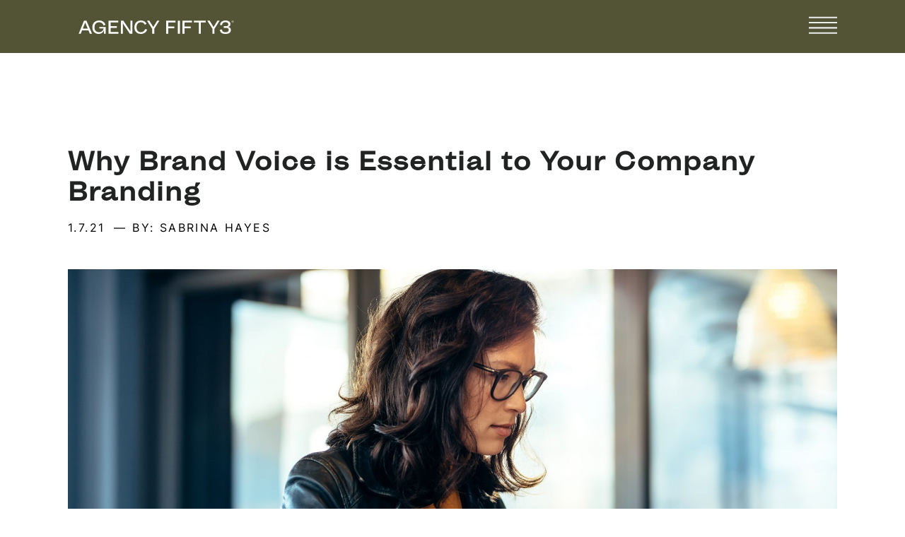

--- FILE ---
content_type: text/html; charset=UTF-8
request_url: https://agencyfifty3.com/blog/why-brand-voice-is-essential-to-company-branding/
body_size: 29242
content:
<!DOCTYPE html>
<!--[if lt IE 7]>      <html class="no-js lt-ie9 lt-ie8 lt-ie7"> <![endif]-->
<!--[if IE 7]>         <html class="no-js lt-ie9 lt-ie8"> <![endif]-->
<!--[if IE 8]>         <html class="no-js lt-ie9"> <![endif]-->
<!--[if gt IE 8]><!--> <html class="no-js" lang="en-US"> <!--<![endif]-->
<head>
	<meta charset="utf-8">
<script type="text/javascript">
/* <![CDATA[ */
var gform;gform||(document.addEventListener("gform_main_scripts_loaded",function(){gform.scriptsLoaded=!0}),document.addEventListener("gform/theme/scripts_loaded",function(){gform.themeScriptsLoaded=!0}),window.addEventListener("DOMContentLoaded",function(){gform.domLoaded=!0}),gform={domLoaded:!1,scriptsLoaded:!1,themeScriptsLoaded:!1,isFormEditor:()=>"function"==typeof InitializeEditor,callIfLoaded:function(o){return!(!gform.domLoaded||!gform.scriptsLoaded||!gform.themeScriptsLoaded&&!gform.isFormEditor()||(gform.isFormEditor()&&console.warn("The use of gform.initializeOnLoaded() is deprecated in the form editor context and will be removed in Gravity Forms 3.1."),o(),0))},initializeOnLoaded:function(o){gform.callIfLoaded(o)||(document.addEventListener("gform_main_scripts_loaded",()=>{gform.scriptsLoaded=!0,gform.callIfLoaded(o)}),document.addEventListener("gform/theme/scripts_loaded",()=>{gform.themeScriptsLoaded=!0,gform.callIfLoaded(o)}),window.addEventListener("DOMContentLoaded",()=>{gform.domLoaded=!0,gform.callIfLoaded(o)}))},hooks:{action:{},filter:{}},addAction:function(o,r,e,t){gform.addHook("action",o,r,e,t)},addFilter:function(o,r,e,t){gform.addHook("filter",o,r,e,t)},doAction:function(o){gform.doHook("action",o,arguments)},applyFilters:function(o){return gform.doHook("filter",o,arguments)},removeAction:function(o,r){gform.removeHook("action",o,r)},removeFilter:function(o,r,e){gform.removeHook("filter",o,r,e)},addHook:function(o,r,e,t,n){null==gform.hooks[o][r]&&(gform.hooks[o][r]=[]);var d=gform.hooks[o][r];null==n&&(n=r+"_"+d.length),gform.hooks[o][r].push({tag:n,callable:e,priority:t=null==t?10:t})},doHook:function(r,o,e){var t;if(e=Array.prototype.slice.call(e,1),null!=gform.hooks[r][o]&&((o=gform.hooks[r][o]).sort(function(o,r){return o.priority-r.priority}),o.forEach(function(o){"function"!=typeof(t=o.callable)&&(t=window[t]),"action"==r?t.apply(null,e):e[0]=t.apply(null,e)})),"filter"==r)return e[0]},removeHook:function(o,r,t,n){var e;null!=gform.hooks[o][r]&&(e=(e=gform.hooks[o][r]).filter(function(o,r,e){return!!(null!=n&&n!=o.tag||null!=t&&t!=o.priority)}),gform.hooks[o][r]=e)}});
/* ]]> */
</script>

	<meta http-equiv="X-UA-Compatible" content="IE=edge">
	<meta name="viewport" content="width=device-width, initial-scale=1">
	<link rel="apple-touch-icon-precomposed" sizes="57x57" href="https://agencyfifty3.com/wp-content/themes/fifty3/assets/img/icons/apple-touch-icon-57x57.png" />
	<link rel="apple-touch-icon-precomposed" sizes="114x114" href="https://agencyfifty3.com/wp-content/themes/fifty3/assets/img/icons/apple-touch-icon-114x114.png" />
	<link rel="apple-touch-icon-precomposed" sizes="72x72" href="https://agencyfifty3.com/wp-content/themes/fifty3/assets/img/icons/apple-touch-icon-72x72.png" />
	<link rel="apple-touch-icon-precomposed" sizes="144x144" href="https://agencyfifty3.com/wp-content/themes/fifty3/assets/img/icons/apple-touch-icon-144x144.png" />
	<link rel="apple-touch-icon-precomposed" sizes="120x120" href="https://agencyfifty3.com/wp-content/themes/fifty3/assets/img/icons/apple-touch-icon-120x120.png" />
	<link rel="apple-touch-icon-precomposed" sizes="152x152" href="https://agencyfifty3.com/wp-content/themes/fifty3/assets/img/icons/apple-touch-icon-152x152.png" />
	<link rel="icon" type="image/png" href="https://agencyfifty3.com/wp-content/themes/fifty3/assets/img/icons/favicon-32x32.png" sizes="32x32" />
	<link rel="icon" type="image/png" href="https://agencyfifty3.com/wp-content/themes/fifty3/assets/img/icons/favicon-16x16.png" sizes="16x16" />
	<link rel="icon" type="image/png" href="https://agencyfifty3.com/wp-content/themes/fifty3/assets/img/icons/favicon-196x196.png" sizes="196x196" />
	<meta name="application-name" content="Agency Fifty3"/>
	<meta name="msapplication-TileColor" content="#FFFFFF" />
	<meta name="msapplication-TileImage" content="https://agencyfifty3.com/wp-content/themes/fifty3/assets/img/icons/mstile-144x144.png" />
	<meta name='robots' content='index, follow, max-image-preview:large, max-snippet:-1, max-video-preview:-1' />
	<style>img:is([sizes="auto" i], [sizes^="auto," i]) { contain-intrinsic-size: 3000px 1500px }</style>
	
	<!-- This site is optimized with the Yoast SEO plugin v26.4 - https://yoast.com/wordpress/plugins/seo/ -->
	<title>Why Brand Voice is Essential to Your Company Branding - Agency Fifty3</title>
<link data-rocket-preload as="style" href="https://fonts.googleapis.com/css?family=Montserrat%3A400%2C500%2C700%7CRoboto%3A400%2C600%2C700%7COpen%20Sans%3A300%2C400&#038;subset=latin%2Clatin-ext&#038;display=swap" rel="preload">
<link href="https://fonts.googleapis.com/css?family=Montserrat%3A400%2C500%2C700%7CRoboto%3A400%2C600%2C700%7COpen%20Sans%3A300%2C400&#038;subset=latin%2Clatin-ext&#038;display=swap" media="print" onload="this.media=&#039;all&#039;" rel="stylesheet">
<noscript><link rel="stylesheet" href="https://fonts.googleapis.com/css?family=Montserrat%3A400%2C500%2C700%7CRoboto%3A400%2C600%2C700%7COpen%20Sans%3A300%2C400&#038;subset=latin%2Clatin-ext&#038;display=swap"></noscript>
	<meta name="description" content="Brand voice can feel like a small detail, but it makes a huge impact on your audience—from the character of your communications to overall brand recognition." />
	<link rel="canonical" href="https://agencyfifty3.com/blog/why-brand-voice-is-essential-to-company-branding/" />
	<meta property="og:locale" content="en_US" />
	<meta property="og:type" content="article" />
	<meta property="og:title" content="Why Brand Voice is Essential to Your Company Branding - Agency Fifty3" />
	<meta property="og:description" content="Brand voice can feel like a small detail, but it makes a huge impact on your audience—from the character of your communications to overall brand recognition." />
	<meta property="og:url" content="https://agencyfifty3.com/blog/why-brand-voice-is-essential-to-company-branding/" />
	<meta property="og:site_name" content="Agency Fifty3" />
	<meta property="article:publisher" content="https://www.facebook.com/AgencyFIFTY3/" />
	<meta property="article:published_time" content="2021-01-07T18:27:00+00:00" />
	<meta property="article:modified_time" content="2022-09-27T18:17:35+00:00" />
	<meta property="og:image" content="https://agencyfifty3.com/wp-content/uploads/2021/01/Image1-1-2000x1212.jpg" />
	<meta property="og:image:width" content="2000" />
	<meta property="og:image:height" content="1212" />
	<meta property="og:image:type" content="image/jpeg" />
	<meta name="author" content="Sabrina Hayes" />
	<meta name="twitter:card" content="summary_large_image" />
	<meta name="twitter:creator" content="@AgencyFIFTY3" />
	<meta name="twitter:site" content="@AgencyFIFTY3" />
	<meta name="twitter:label1" content="Written by" />
	<meta name="twitter:data1" content="Sabrina Hayes" />
	<meta name="twitter:label2" content="Est. reading time" />
	<meta name="twitter:data2" content="5 minutes" />
	<script type="application/ld+json" class="yoast-schema-graph">{"@context":"https://schema.org","@graph":[{"@type":"Article","@id":"https://agencyfifty3.com/blog/why-brand-voice-is-essential-to-company-branding/#article","isPartOf":{"@id":"https://agencyfifty3.com/blog/why-brand-voice-is-essential-to-company-branding/"},"author":{"name":"Sabrina Hayes","@id":"https://agencyfifty3.com/#/schema/person/fb5d560453308b0885e0fe6994954ec2"},"headline":"Why Brand Voice is Essential to Your Company Branding","datePublished":"2021-01-07T18:27:00+00:00","dateModified":"2022-09-27T18:17:35+00:00","mainEntityOfPage":{"@id":"https://agencyfifty3.com/blog/why-brand-voice-is-essential-to-company-branding/"},"wordCount":982,"commentCount":0,"publisher":{"@id":"https://agencyfifty3.com/#organization"},"image":{"@id":"https://agencyfifty3.com/blog/why-brand-voice-is-essential-to-company-branding/#primaryimage"},"thumbnailUrl":"https://agencyfifty3.com/wp-content/uploads/2021/01/Image1-1.jpg","keywords":["brand identity","brand messaging","brand personality","brand process","brand strategy","brand voice examples","brand voice guidelines","branding process","branding strategy","branding tips","importance of branding","what is brand voice","your brand voice"],"articleSection":["Marketing"],"inLanguage":"en-US","potentialAction":[{"@type":"CommentAction","name":"Comment","target":["https://agencyfifty3.com/blog/why-brand-voice-is-essential-to-company-branding/#respond"]}]},{"@type":"WebPage","@id":"https://agencyfifty3.com/blog/why-brand-voice-is-essential-to-company-branding/","url":"https://agencyfifty3.com/blog/why-brand-voice-is-essential-to-company-branding/","name":"Why Brand Voice is Essential to Your Company Branding - Agency Fifty3","isPartOf":{"@id":"https://agencyfifty3.com/#website"},"primaryImageOfPage":{"@id":"https://agencyfifty3.com/blog/why-brand-voice-is-essential-to-company-branding/#primaryimage"},"image":{"@id":"https://agencyfifty3.com/blog/why-brand-voice-is-essential-to-company-branding/#primaryimage"},"thumbnailUrl":"https://agencyfifty3.com/wp-content/uploads/2021/01/Image1-1.jpg","datePublished":"2021-01-07T18:27:00+00:00","dateModified":"2022-09-27T18:17:35+00:00","description":"Brand voice can feel like a small detail, but it makes a huge impact on your audience—from the character of your communications to overall brand recognition.","breadcrumb":{"@id":"https://agencyfifty3.com/blog/why-brand-voice-is-essential-to-company-branding/#breadcrumb"},"inLanguage":"en-US","potentialAction":[{"@type":"ReadAction","target":["https://agencyfifty3.com/blog/why-brand-voice-is-essential-to-company-branding/"]}]},{"@type":"ImageObject","inLanguage":"en-US","@id":"https://agencyfifty3.com/blog/why-brand-voice-is-essential-to-company-branding/#primaryimage","url":"https://agencyfifty3.com/wp-content/uploads/2021/01/Image1-1.jpg","contentUrl":"https://agencyfifty3.com/wp-content/uploads/2021/01/Image1-1.jpg","width":8688,"height":5264,"caption":"Businesswoman making notes looking at a laptop computer at office. Woman entrepreneur sitting at the table writing notes while working on laptop."},{"@type":"BreadcrumbList","@id":"https://agencyfifty3.com/blog/why-brand-voice-is-essential-to-company-branding/#breadcrumb","itemListElement":[{"@type":"ListItem","position":1,"name":"Home","item":"https://agencyfifty3.com/"},{"@type":"ListItem","position":2,"name":"Why Brand Voice is Essential to Your Company Branding"}]},{"@type":"WebSite","@id":"https://agencyfifty3.com/#website","url":"https://agencyfifty3.com/","name":"Agency Fifty3","description":"","publisher":{"@id":"https://agencyfifty3.com/#organization"},"potentialAction":[{"@type":"SearchAction","target":{"@type":"EntryPoint","urlTemplate":"https://agencyfifty3.com/?s={search_term_string}"},"query-input":{"@type":"PropertyValueSpecification","valueRequired":true,"valueName":"search_term_string"}}],"inLanguage":"en-US"},{"@type":"Organization","@id":"https://agencyfifty3.com/#organization","name":"Agency Fifty3","url":"https://agencyfifty3.com/","logo":{"@type":"ImageObject","inLanguage":"en-US","@id":"https://agencyfifty3.com/#/schema/logo/image/","url":"https://agencyfifty3.com/wp-content/uploads/2024/07/AF3_BrandRefresh_RGB_Monogram_Black.jpg","contentUrl":"https://agencyfifty3.com/wp-content/uploads/2024/07/AF3_BrandRefresh_RGB_Monogram_Black.jpg","width":1212,"height":1191,"caption":"Agency Fifty3"},"image":{"@id":"https://agencyfifty3.com/#/schema/logo/image/"},"sameAs":["https://www.facebook.com/AgencyFIFTY3/","https://x.com/AgencyFIFTY3","https://www.instagram.com/agencyfifty3/","https://www.linkedin.com/company/agency-fifty3/","https://www.youtube.com/channel/UCe3T_Kao60qGVPhGA1-mWFw/"]},{"@type":"Person","@id":"https://agencyfifty3.com/#/schema/person/fb5d560453308b0885e0fe6994954ec2","name":"Sabrina Hayes","image":{"@type":"ImageObject","inLanguage":"en-US","@id":"https://agencyfifty3.com/#/schema/person/image/","url":"https://secure.gravatar.com/avatar/ddb3afd6e4c8fb337a7d41473c0c33bf8ca7f45032acc1eb87142f06853bfb83?s=96&d=mm&r=g","contentUrl":"https://secure.gravatar.com/avatar/ddb3afd6e4c8fb337a7d41473c0c33bf8ca7f45032acc1eb87142f06853bfb83?s=96&d=mm&r=g","caption":"Sabrina Hayes"},"url":"https://agencyfifty3.com/blog/author/sabrina/"}]}</script>
	<!-- / Yoast SEO plugin. -->


<link rel='dns-prefetch' href='//cdn.jsdelivr.net' />
<link rel='dns-prefetch' href='//fonts.googleapis.com' />
<link href='https://fonts.gstatic.com' crossorigin rel='preconnect' />
<link rel="alternate" type="application/rss+xml" title="Agency Fifty3 &raquo; Why Brand Voice is Essential to Your Company Branding Comments Feed" href="https://agencyfifty3.com/blog/why-brand-voice-is-essential-to-company-branding/feed/" />
<link rel='stylesheet' id='orgchart-style1-css' href='https://agencyfifty3.com/wp-content/plugins/simple-org-chart/css/jquery.jOrgChart.css' type='text/css' media='all' />
<link rel='stylesheet' id='orgchart-style2-css' href='https://agencyfifty3.com/wp-content/plugins/simple-org-chart/css/custom.css' type='text/css' media='all' />
<link rel='stylesheet' id='select2css-css' href='//cdn.jsdelivr.net/npm/select2@4.1.0-beta.1/dist/css/select2.min.css?ver=1.0' type='text/css' media='all' />
<style id='classic-theme-styles-inline-css' type='text/css'>
/*! This file is auto-generated */
.wp-block-button__link{color:#fff;background-color:#32373c;border-radius:9999px;box-shadow:none;text-decoration:none;padding:calc(.667em + 2px) calc(1.333em + 2px);font-size:1.125em}.wp-block-file__button{background:#32373c;color:#fff;text-decoration:none}
</style>
<style id='safe-svg-svg-icon-style-inline-css' type='text/css'>
.safe-svg-cover{text-align:center}.safe-svg-cover .safe-svg-inside{display:inline-block;max-width:100%}.safe-svg-cover svg{fill:currentColor;height:100%;max-height:100%;max-width:100%;width:100%}

</style>
<style id='global-styles-inline-css' type='text/css'>
:root{--wp--preset--aspect-ratio--square: 1;--wp--preset--aspect-ratio--4-3: 4/3;--wp--preset--aspect-ratio--3-4: 3/4;--wp--preset--aspect-ratio--3-2: 3/2;--wp--preset--aspect-ratio--2-3: 2/3;--wp--preset--aspect-ratio--16-9: 16/9;--wp--preset--aspect-ratio--9-16: 9/16;--wp--preset--color--black: #000000;--wp--preset--color--cyan-bluish-gray: #abb8c3;--wp--preset--color--white: #ffffff;--wp--preset--color--pale-pink: #f78da7;--wp--preset--color--vivid-red: #cf2e2e;--wp--preset--color--luminous-vivid-orange: #ff6900;--wp--preset--color--luminous-vivid-amber: #fcb900;--wp--preset--color--light-green-cyan: #7bdcb5;--wp--preset--color--vivid-green-cyan: #00d084;--wp--preset--color--pale-cyan-blue: #8ed1fc;--wp--preset--color--vivid-cyan-blue: #0693e3;--wp--preset--color--vivid-purple: #9b51e0;--wp--preset--gradient--vivid-cyan-blue-to-vivid-purple: linear-gradient(135deg,rgba(6,147,227,1) 0%,rgb(155,81,224) 100%);--wp--preset--gradient--light-green-cyan-to-vivid-green-cyan: linear-gradient(135deg,rgb(122,220,180) 0%,rgb(0,208,130) 100%);--wp--preset--gradient--luminous-vivid-amber-to-luminous-vivid-orange: linear-gradient(135deg,rgba(252,185,0,1) 0%,rgba(255,105,0,1) 100%);--wp--preset--gradient--luminous-vivid-orange-to-vivid-red: linear-gradient(135deg,rgba(255,105,0,1) 0%,rgb(207,46,46) 100%);--wp--preset--gradient--very-light-gray-to-cyan-bluish-gray: linear-gradient(135deg,rgb(238,238,238) 0%,rgb(169,184,195) 100%);--wp--preset--gradient--cool-to-warm-spectrum: linear-gradient(135deg,rgb(74,234,220) 0%,rgb(151,120,209) 20%,rgb(207,42,186) 40%,rgb(238,44,130) 60%,rgb(251,105,98) 80%,rgb(254,248,76) 100%);--wp--preset--gradient--blush-light-purple: linear-gradient(135deg,rgb(255,206,236) 0%,rgb(152,150,240) 100%);--wp--preset--gradient--blush-bordeaux: linear-gradient(135deg,rgb(254,205,165) 0%,rgb(254,45,45) 50%,rgb(107,0,62) 100%);--wp--preset--gradient--luminous-dusk: linear-gradient(135deg,rgb(255,203,112) 0%,rgb(199,81,192) 50%,rgb(65,88,208) 100%);--wp--preset--gradient--pale-ocean: linear-gradient(135deg,rgb(255,245,203) 0%,rgb(182,227,212) 50%,rgb(51,167,181) 100%);--wp--preset--gradient--electric-grass: linear-gradient(135deg,rgb(202,248,128) 0%,rgb(113,206,126) 100%);--wp--preset--gradient--midnight: linear-gradient(135deg,rgb(2,3,129) 0%,rgb(40,116,252) 100%);--wp--preset--font-size--small: 13px;--wp--preset--font-size--medium: 20px;--wp--preset--font-size--large: 36px;--wp--preset--font-size--x-large: 42px;--wp--preset--font-family--abcarizonaflare: Arizona Flare;--wp--preset--font-family--canela: Canela;--wp--preset--font-family--inter-regular: Inter;--wp--preset--font-family--lexenddeca-bold: Lexend Deca;--wp--preset--font-family--lexenddeca-light: LexendDeca-Light;--wp--preset--font-family--lexenddeca-medium: LexendDeca-Medium;--wp--preset--font-family--lexenddeca-regular: LexendDeca-Regular;--wp--preset--font-family--mintgroteskdisplay: Mint Grotesk;--wp--preset--spacing--20: 0.44rem;--wp--preset--spacing--30: 0.67rem;--wp--preset--spacing--40: 1rem;--wp--preset--spacing--50: 1.5rem;--wp--preset--spacing--60: 2.25rem;--wp--preset--spacing--70: 3.38rem;--wp--preset--spacing--80: 5.06rem;--wp--preset--shadow--natural: 6px 6px 9px rgba(0, 0, 0, 0.2);--wp--preset--shadow--deep: 12px 12px 50px rgba(0, 0, 0, 0.4);--wp--preset--shadow--sharp: 6px 6px 0px rgba(0, 0, 0, 0.2);--wp--preset--shadow--outlined: 6px 6px 0px -3px rgba(255, 255, 255, 1), 6px 6px rgba(0, 0, 0, 1);--wp--preset--shadow--crisp: 6px 6px 0px rgba(0, 0, 0, 1);}:where(.is-layout-flex){gap: 0.5em;}:where(.is-layout-grid){gap: 0.5em;}body .is-layout-flex{display: flex;}.is-layout-flex{flex-wrap: wrap;align-items: center;}.is-layout-flex > :is(*, div){margin: 0;}body .is-layout-grid{display: grid;}.is-layout-grid > :is(*, div){margin: 0;}:where(.wp-block-columns.is-layout-flex){gap: 2em;}:where(.wp-block-columns.is-layout-grid){gap: 2em;}:where(.wp-block-post-template.is-layout-flex){gap: 1.25em;}:where(.wp-block-post-template.is-layout-grid){gap: 1.25em;}.has-black-color{color: var(--wp--preset--color--black) !important;}.has-cyan-bluish-gray-color{color: var(--wp--preset--color--cyan-bluish-gray) !important;}.has-white-color{color: var(--wp--preset--color--white) !important;}.has-pale-pink-color{color: var(--wp--preset--color--pale-pink) !important;}.has-vivid-red-color{color: var(--wp--preset--color--vivid-red) !important;}.has-luminous-vivid-orange-color{color: var(--wp--preset--color--luminous-vivid-orange) !important;}.has-luminous-vivid-amber-color{color: var(--wp--preset--color--luminous-vivid-amber) !important;}.has-light-green-cyan-color{color: var(--wp--preset--color--light-green-cyan) !important;}.has-vivid-green-cyan-color{color: var(--wp--preset--color--vivid-green-cyan) !important;}.has-pale-cyan-blue-color{color: var(--wp--preset--color--pale-cyan-blue) !important;}.has-vivid-cyan-blue-color{color: var(--wp--preset--color--vivid-cyan-blue) !important;}.has-vivid-purple-color{color: var(--wp--preset--color--vivid-purple) !important;}.has-black-background-color{background-color: var(--wp--preset--color--black) !important;}.has-cyan-bluish-gray-background-color{background-color: var(--wp--preset--color--cyan-bluish-gray) !important;}.has-white-background-color{background-color: var(--wp--preset--color--white) !important;}.has-pale-pink-background-color{background-color: var(--wp--preset--color--pale-pink) !important;}.has-vivid-red-background-color{background-color: var(--wp--preset--color--vivid-red) !important;}.has-luminous-vivid-orange-background-color{background-color: var(--wp--preset--color--luminous-vivid-orange) !important;}.has-luminous-vivid-amber-background-color{background-color: var(--wp--preset--color--luminous-vivid-amber) !important;}.has-light-green-cyan-background-color{background-color: var(--wp--preset--color--light-green-cyan) !important;}.has-vivid-green-cyan-background-color{background-color: var(--wp--preset--color--vivid-green-cyan) !important;}.has-pale-cyan-blue-background-color{background-color: var(--wp--preset--color--pale-cyan-blue) !important;}.has-vivid-cyan-blue-background-color{background-color: var(--wp--preset--color--vivid-cyan-blue) !important;}.has-vivid-purple-background-color{background-color: var(--wp--preset--color--vivid-purple) !important;}.has-black-border-color{border-color: var(--wp--preset--color--black) !important;}.has-cyan-bluish-gray-border-color{border-color: var(--wp--preset--color--cyan-bluish-gray) !important;}.has-white-border-color{border-color: var(--wp--preset--color--white) !important;}.has-pale-pink-border-color{border-color: var(--wp--preset--color--pale-pink) !important;}.has-vivid-red-border-color{border-color: var(--wp--preset--color--vivid-red) !important;}.has-luminous-vivid-orange-border-color{border-color: var(--wp--preset--color--luminous-vivid-orange) !important;}.has-luminous-vivid-amber-border-color{border-color: var(--wp--preset--color--luminous-vivid-amber) !important;}.has-light-green-cyan-border-color{border-color: var(--wp--preset--color--light-green-cyan) !important;}.has-vivid-green-cyan-border-color{border-color: var(--wp--preset--color--vivid-green-cyan) !important;}.has-pale-cyan-blue-border-color{border-color: var(--wp--preset--color--pale-cyan-blue) !important;}.has-vivid-cyan-blue-border-color{border-color: var(--wp--preset--color--vivid-cyan-blue) !important;}.has-vivid-purple-border-color{border-color: var(--wp--preset--color--vivid-purple) !important;}.has-vivid-cyan-blue-to-vivid-purple-gradient-background{background: var(--wp--preset--gradient--vivid-cyan-blue-to-vivid-purple) !important;}.has-light-green-cyan-to-vivid-green-cyan-gradient-background{background: var(--wp--preset--gradient--light-green-cyan-to-vivid-green-cyan) !important;}.has-luminous-vivid-amber-to-luminous-vivid-orange-gradient-background{background: var(--wp--preset--gradient--luminous-vivid-amber-to-luminous-vivid-orange) !important;}.has-luminous-vivid-orange-to-vivid-red-gradient-background{background: var(--wp--preset--gradient--luminous-vivid-orange-to-vivid-red) !important;}.has-very-light-gray-to-cyan-bluish-gray-gradient-background{background: var(--wp--preset--gradient--very-light-gray-to-cyan-bluish-gray) !important;}.has-cool-to-warm-spectrum-gradient-background{background: var(--wp--preset--gradient--cool-to-warm-spectrum) !important;}.has-blush-light-purple-gradient-background{background: var(--wp--preset--gradient--blush-light-purple) !important;}.has-blush-bordeaux-gradient-background{background: var(--wp--preset--gradient--blush-bordeaux) !important;}.has-luminous-dusk-gradient-background{background: var(--wp--preset--gradient--luminous-dusk) !important;}.has-pale-ocean-gradient-background{background: var(--wp--preset--gradient--pale-ocean) !important;}.has-electric-grass-gradient-background{background: var(--wp--preset--gradient--electric-grass) !important;}.has-midnight-gradient-background{background: var(--wp--preset--gradient--midnight) !important;}.has-small-font-size{font-size: var(--wp--preset--font-size--small) !important;}.has-medium-font-size{font-size: var(--wp--preset--font-size--medium) !important;}.has-large-font-size{font-size: var(--wp--preset--font-size--large) !important;}.has-x-large-font-size{font-size: var(--wp--preset--font-size--x-large) !important;}.has-abcarizonaflare-font-family{font-family: var(--wp--preset--font-family--abcarizonaflare) !important;}.has-canela-font-family{font-family: var(--wp--preset--font-family--canela) !important;}.has-inter-regular-font-family{font-family: var(--wp--preset--font-family--inter-regular) !important;}.has-lexenddeca-bold-font-family{font-family: var(--wp--preset--font-family--lexenddeca-bold) !important;}.has-lexenddeca-light-font-family{font-family: var(--wp--preset--font-family--lexenddeca-light) !important;}.has-lexenddeca-medium-font-family{font-family: var(--wp--preset--font-family--lexenddeca-medium) !important;}.has-lexenddeca-regular-font-family{font-family: var(--wp--preset--font-family--lexenddeca-regular) !important;}.has-mintgroteskdisplay-font-family{font-family: var(--wp--preset--font-family--mintgroteskdisplay) !important;}
:where(.wp-block-post-template.is-layout-flex){gap: 1.25em;}:where(.wp-block-post-template.is-layout-grid){gap: 1.25em;}
:where(.wp-block-columns.is-layout-flex){gap: 2em;}:where(.wp-block-columns.is-layout-grid){gap: 2em;}
:root :where(.wp-block-pullquote){font-size: 1.5em;line-height: 1.6;}
</style>
<link rel='stylesheet' id='app-styles-css' href='https://agencyfifty3.com/wp-content/themes/fifty3/assets/css/min/app.min.css' type='text/css' media='all' />

<script type="text/javascript" src="https://agencyfifty3.com/wp-includes/js/jquery/jquery.min.js?ver=3.7.1" id="jquery-core-js"></script>
<script type="text/javascript" src="https://agencyfifty3.com/wp-includes/js/jquery/jquery-migrate.min.js?ver=3.4.1" id="jquery-migrate-js" data-rocket-defer defer></script>
<link rel="https://api.w.org/" href="https://agencyfifty3.com/wp-json/" /><link rel="alternate" title="JSON" type="application/json" href="https://agencyfifty3.com/wp-json/wp/v2/posts/1667" />
<link rel='shortlink' href='https://agencyfifty3.com/?p=1667' />
<link rel="alternate" title="oEmbed (JSON)" type="application/json+oembed" href="https://agencyfifty3.com/wp-json/oembed/1.0/embed?url=https%3A%2F%2Fagencyfifty3.com%2Fblog%2Fwhy-brand-voice-is-essential-to-company-branding%2F" />
<link rel="alternate" title="oEmbed (XML)" type="text/xml+oembed" href="https://agencyfifty3.com/wp-json/oembed/1.0/embed?url=https%3A%2F%2Fagencyfifty3.com%2Fblog%2Fwhy-brand-voice-is-essential-to-company-branding%2F&#038;format=xml" />
<link rel="icon" href="https://agencyfifty3.com/wp-content/uploads/2024/07/cropped-AF3_BrandRefresh_RGB_Monogram_Black-32x32.jpg" sizes="32x32" />
<link rel="icon" href="https://agencyfifty3.com/wp-content/uploads/2024/07/cropped-AF3_BrandRefresh_RGB_Monogram_Black-192x192.jpg" sizes="192x192" />
<link rel="apple-touch-icon" href="https://agencyfifty3.com/wp-content/uploads/2024/07/cropped-AF3_BrandRefresh_RGB_Monogram_Black-180x180.jpg" />
<meta name="msapplication-TileImage" content="https://agencyfifty3.com/wp-content/uploads/2024/07/cropped-AF3_BrandRefresh_RGB_Monogram_Black-270x270.jpg" />
		<style type="text/css" id="wp-custom-css">
			#field_2_6 {
	margin-top: 1rem;
}

#input_2_6 {
	justify-self: baseline;
}

.robo-gallery-wrap-id4231:not(#no-robo-galery) .thumbnail-overlay {
    opacity: 0 !important;
}

.rbs-img-container {
	    background-color: #535435 !important;
}

.rbs-img-image:hover {
	background: #5354359e;
	transition: .5s;
  opacity: .5 !important;
}

a.easytour-conv-cta:hover {
	color: #212322;
	border: 1px solid #212322;
	background-color: transparent;
}

a.easytour-demo-cta:hover {
	color: #EDEEEF;
	border: 1px solid #EDEEEF;
	background-color: transparent;
}

html {
	scroll-behavior: smooth;
}

@media (max-width: 767px) {
  .header .header__bottom img.logo-white, .header .header__bottom img.logo-color, .header .header__bottom img.logo-dark {
    min-width: 150px;
}

   .header .header__bottom .header__menu button.menu-icon {
    right: 25px;
}
	
	.header__menu-mobile .menu-item a {
		font-size: .9rem;
	}
    
}

.location__image.location__image--one .caption {
    text-transform: uppercase;
    font-size: 1.5rem;
}

.location__image.location__image--two .caption {
    text-transform: uppercase;
    font-size: 1.5rem;
}



.asana-embed-iframe { 
	height: 1300px!important; 
	width: 100%; 
}

section#custom_hp_grid .icon-grid__items {
    display: flex;
    justify-content: space-between;
    flex-direction: row;
    flex-wrap: wrap;
    align-content: center;
    align-items: flex-start;
}


section#custom_hp_grid .icon-grid__items .icon-grid__item {
    min-width: 26%;
    width: 26%;
    max-width:33%;
}

@media only screen and (max-width: 800px) {
    section#custom_hp_grid .icon-grid__items .icon-grid__item {
        min-width: 50%;
        width: 50%;
        max-width: 50%;
    }
}


@media only screen and (max-width: 500px) {
    section#custom_hp_grid .icon-grid__items .icon-grid__item {
        min-width: 100%;
        width: 100%;
        max-width: 100%;
    }
}
	
	
	.post-card__date {
    display: none;
}

/* Blog h1 */
.hero-image__title  h1 {
	font-size: 1.75rem;
	padding-bottom: 0;
	color: #edeeef;
}

@media print, screen and (max-width: 47.9988em) {
    h1.hero-image__title {
        font-size: 1rem;
    }
}
@media print, screen and (max-width: 63.9988em) {
    h1.hero-image__title {
        font-size: 1.25rem;
    }
}
@media print, screen and (max-width: 74.9988em) {
    h1.hero-image__title {
        font-size: 1.5rem;
    }
}

/* Blog Blocks */
.faq_block {
    width: 100%;
    height: auto;
    color: #EDEEEF;
    margin-top: 25px;
    margin-bottom: 25px;
}

.question {
    text-transform: uppercase;
    font-size: clamp(16px, 3vw, 18px);
    background: #535436;
    padding: 20px;
}

.answer {
    background: #53543636;
    color: black;
    padding: 25px;
    font: 400 1rem / 1.75 Inter, helvetica, arial, sans-serif;
}


.download_block {
    background: #a9c6c9;
    width: 100%;
    height: auto;
    display: flex;
    justify-content: space-between;
    align-items: center;
    align-content: center;
    padding: 15px;
    color: #EDEEEF;
    margin-top: 25px;
    margin-bottom: 25px;
}

.download_block .column2 a {
    color: #535436;
}

.download_block .column2 a:hover {
    opacity: .75;
    transition: .2s;
}


.post__body th, .post__body td {
    border: solid 1px #535435;
    padding: 1rem;
}

.post__body th {
	background-color: #a9c6c9;
}

.post__body td {
	font: 400 1rem / 1.75 Inter, helvetica, arial, sans-serif;
    color: #212322;
}

.post__body td:first-of-type {
	font: 400 1rem / 1 "Mint Grotesk", helvetica, arial, sans-serif;
}

@media (max-width: 782px) {
	.post__body table {
	overflow-x: auto;
    display: block;
}
}

/* Autumn Audit */

section.custom_audit_section {
    display: flex;
    justify-content: space-between;
    margin-bottom: 5rem;
}

section.custom_audit_section .column:nth-of-type(1) {
    display: flex;
    flex-direction: column;
    height: auto;
    min-height: fit-content;
    flex-wrap: wrap;
    justify-content: space-evenly;
}

section.custom_audit_section .column:nth-of-type(2) {
    display: flex;
    align-items: center;
}


body.page--audit-services .content-area {
    margin-bottom: 0 !important;
    padding-bottom: 0 !important;
}

section.audit_grid {
    padding: 0;
    margin: 0;
}

body.page--autumn-audit section.image-grid {
    padding: 0;
}
body.page.page--autumn-audit h2 {
    text-transform: uppercase;
}

section#audit-hero h2 {
    padding-bottom: 2rem;
}
section#audit-hero .hero-image__title div {
	text-align: -webkit-center;
}


section#audit-hero .hero-image__title a {
    background-color: white;
    width: max-content;
    padding: .8rem;
		border-radius: 3px;
}

section#audit-intro h2 {
    line-height: 2.5rem;
}

section#audit-intro {
    padding-bottom: 0;
}

section.audit_grid div.title {
    text-transform: uppercase;
}

section.audit_grid {
	text-align: center;
}


section.audit_grid .container.is-flex {
	justify-content: center;
}

section#custom_hp_grid .icon-grid__link {
    margin-bottom: 30px;
}

section#custom_hp_grid .icon-grid__items.is-flex {
    padding: 15px;
}

.audit_grid p {
    text-transform: none;
    letter-spacing: normal;
    margin-top: 1rem;
}

section#audit_button.content-area {
	padding-top: 1rem;
	padding-bottom: 3rem;
}

section#audit_button div {
	text-align: center;
}

@media only screen and (max-width: 675px) {

section.custom_audit_section {
    display: flex;
    flex-direction: column;
}
	
}


/* Audit Asana Form */

.WorkRequestsSubmissionForm, .DesignTokensDefault, .WorkRequestsSubmissionFormHeader-cardContainer, .WorkRequestsSubmissionEmbed-form {
	background: none !important;
}

.asana-embed-footer {
    display: none;
}
	

#ez-toc-container * {
    padding: 0;
    margin: 0;
    list-style: none;
}



/* Easytour Landing Page */

.page--easytour h1, 
.page--easytour h2, 
.page--easytour h3:not(.footer__tagline), 
.page--easytour h4, 
.page--easytour h5, 
.page--easytour h6 {
	font-family: 'Canela';
	text-wrap: pretty;
}

.page--easytour p {
    font-family: 'LexendDeca-Light';
    font-size: 14px;
    letter-spacing: 0px;
    line-height: 26px;
	  text-wrap: pretty;
}

/* Easytour Hero */

section#easytour-hero .container {
    all: unset;
}

.easytour-hero-content-column p {
    all: unset;
}

section#easytour-hero {
    width: 100%;
    padding: 0;
    margin: 0;
}


.easytour-hero-image-container {
    background: #2C4C59;
    background-image: url(https://agencyfifty3.com/wp-content/uploads/2024/11/Group-5924@2x.png);
    width: 100%;
    height: 100vh;
    max-height: 810px;
    background-size: contain;
    background-repeat: no-repeat;
    background-position: center left;
    padding: 25px;
    display: flex;
}

.easytour-hero-content-container {display: flex;width: 100%;max-width: 75rem;margin-right: auto;margin-left: auto;flex-direction: column;justify-content: center;}

.easytour-hero-content-column {
    width: 100%;
    display: flex;
    flex-direction: column;
}

.easytour-hero-content-column h1 {
	  flex: unset;
    color: #EDEEEF;
    font-family: Canela;
    font-weight: 300;
    font-size: clamp(46px,10vw,120px);
}



.easytour-hero-content-column:nth-of-type(1) {

}

.easytour-hero-content-column:nth-of-type(2) {
    display: flex;
    align-items: flex-end;
    justify-content: flex-end;
}

@media screen and (max-width: 1000px) {
.easytour-hero-image-container {
	max-height:700px;
}
}

@media screen and (max-width: 700px) {
.easytour-hero-image-container {
    background-image: url(https://agencyfifty3.com/wp-content/uploads/2024/11/easytour_Hero_CutoutImage_Mobile.png);
}
}

/* Easytour Conversion Section */
section#easytour-conversions .container {
    all: unset;
    display: flex;
    flex-direction: row;
    flex-wrap: wrap;
    min-height: 650px;
}

.easytour-image-video {
    width: 65%;
    background-image: url(https://agencyfifty3.com/wp-content/uploads/2024/11/easytour_LaptopMockup_CanvasAllendaleVideoTour.jpg);
    background-size: cover;
    background-repeat: no-repeat;
}

.easytour-conv-subhead {
    margin-bottom: 15px;
    font-family: 'LexendDeca-Medium';
    color: #212322;
    letter-spacing: 1px;
}

.easytour-conv-content {
    width: 35%;
    background: #a9c6c9;
    border-left: 50px solid #8AA7AD;
    padding: 25px;
    display: flex;
    align-content: center;
    justify-content: center;
    flex-direction: column;
    align-items: flex-start;
}

.easytour-conv-content p {
    font-size: 14px;
    font-family: 'LexendDeca-Light';
    color: #212322;
	  line-height: 26px;
}

.easytour-conv-cta {
    background: #212322;
    width: 100%;
    min-width: 200px;
    border-radius: 32px;
    height: 50px;
    display: flex;
    justify-content: center;
    align-items: center;
    color: #EDEEEF;
    letter-spacing: 1px;
}

.easytour-conv-content h2 {
    flex: unset;
	  line-height: 3rem;
    font-family: 'Canela';
    font-size: clamp(50px, 3vw, 60px);
}

section#easytour-conversions {
    padding: 0 !important;
}

.easytour-video-icon {display: flex;justify-content: center;align-items: center; height: 100%;}

.page--easytour button.media-box__play {
    all: unset;
}

.easytour-video-icon img:hover {
    cursor: pointer;
    opacity: .75;
    transition: .2s;
}

@media screen and (max-width: 1000px) {
section#easytour-conversions .container {
	flex-direction: column;
}
	.easytour-conv-content, .easytour-image-video {
		min-height: 416px;
		width: 100%
	}
	.easytour-conv-content {
		border-left: none;
		border-top:50px solid #8AA7AD;
	}
	.easytour-video-icon {
		min-height: inherit;
	}
	
}


/* Easytour Showcase Section */

.easytour-showcase-mobile-image {
    display: none;
}

.easytour-showcase-number {
    font-size: clamp(36px,4vw,56px);
    color: #212322;
    font-family: 'canela';
    letter-spacing: 3px;
    margin-bottom: 25px;
    padding-bottom: 25px;
    border-bottom: 2px solid #6e6e6e;
}


.easytour-showcase-number-card {
    width: 45%;
}

.easytour-showcase-column {
    width: 50%;
    display: flex;
    flex-direction: row;
    flex-wrap: wrap;
    justify-content: space-evenly;
	gap: 5%;
}

.easytour-showcase-column.desktop {
    width: 50%;
}

.easytour-showcase-desktop-image {
    display: flex;
    align-items: center;
}


section#easytour-showcase .container {
    all: unset;
    display: flex;
    gap: 50px;
    width: 100%;
    margin-left: 3rem;
}

.easytour-showcase-desktop-image img {
    max-height: 725px;
}

.easytour-showcase-mobile-image {
    width: 100%;
    margin: 3rem 0px;
}

@media only screen and (min-width: 750px) {
	
}

@media only screen and (max-width: 750px) {
	.easytour-showcase-column.desktop { display:none;}
	.easytour-showcase-mobile-image {
		display: flex !important;
	}
	
	.easytour-showcase-column.mobile {
		width: 100%;
	}
	
	.easytour-showcase-number-card {
    width: 100%;
		        margin: 0 3rem;
}
    section#easytour-showcase .container {
        margin: unset;
    }
}

/* Easytour Demo Section */
section#easytour-demo .container {
    display: flex;
    justify-content: space-evenly;
}

.easytour-demo-column {
    width: 50%;
}

section#easytour-demo {
    background: #212322;
    color: #EDEEEF;
}

section#easytour-demo h2, section#easytour-demo p {
    color: white;
}

.easytour-demo-cta {
    color: black;
    background: #EDEEEF;
    max-width: 240px;
    height: 50px;
    border-radius: 32px;
    display: flex;
    align-items: center;
    justify-content: center;
    margin-top: 1rem;
    font-family: 'LexendDeca-Medium';
}

.easytour-demo-column.content {
    display: flex;
    flex-direction: column;
    justify-content: space-evenly;
}

.easytour-demo-column.content h2 {
    flex: unset;
    font-size: clamp(38px, 4vw, 56px);
    line-height: 4rem;
    text-wrap: pretty;
}

.easytour-demo-column.image {
    display: flex;
    justify-content: flex-start;
	margin-right: 2rem;
}

.easytour-demo-column.image img {
    max-width: 490px;
}

@media screen and (max-width: 1000px) {
	
	.easytour-demo-column {
		width: 100%;
	}
	
	section#easytour-demo .container {

    flex-direction: column;
}
	
	.easytour-demo-column.image img {
    margin-bottom: 2rem;
}
	
	.easytour-demo-column.image img {
    max-width: 100%;
    margin-left: -2rem;
}
	
	.easytour-demo-column.content {
    padding: 1rem;
}
	
	.gform_wrapper .gfield {
		justify-items: center !important;
	}
	
}

/* Contact Styling */

.page--easytour .gform-body.gform_body,
.page--theme-websites .gform-body.gform_body {
    background: #a9c6c9;
    border-bottom: 21px solid #8AA7AD;
}

.page--easytour .gform_wrapper input::placeholder, .page--theme-websites .gform_wrapper input::placeholder {
	font: 400 1.25rem / 1.5 "Arizona Flare", helvetica, arial, sans-serif;
	color: #212322;
}

.page--easytour .gform_wrapper  label, .page--theme-websites .gform_wrapper  label {
	display: none;
}

#gform_2 input, #gform_5 input, #gform_6 input {
    background: none !important;
    color: #212322;
}

div#gform_fields_5, div#gform_fields_6 {
    padding: 4rem;
    grid-row-gap: 0px;
}

input#gform_submit_button_5, input#gform_submit_button_6 {
    all: unset;
    border: none;
    font-size: 26px;
    text-transform: capitalize;
    padding-right: 25px;
    cursor: pointer;
    color: #212322;
}

#gform_5 div#field_submit:after, #gform_6 div#field_submit:after {
    content: '';
    background-image: url(https://agencyfifty3.com/wp-content/uploads/2024/07/Arrow_Black.svg);
    background-size: contain;
    background-repeat: no-repeat;
    width: 25px;
    height: 25px;
    display: block;
    cursor: pointer;
    transition: .2s;
}

input#gform_submit_button_5:hover 
#gform_5 div#field_submit:after, input#gform_submit_button_6:hover 
#gform_6 div#field_submit:after {
	transform: translateX(25px);
} 

#gform_5 div#field_submit, #gform_6 div#field_submit {
    display: flex;
    justify-content: flex-end;
	align-items: flex-end;
}

section#easytour-contact h2 {
    font-family: 'lexenddeca-medium';
    letter-spacing: 1.6px;
}

form#gform_5, form#gform_6 {
    margin-top: 2rem;
}

#field_5_10, #field_6_10 {
	display: none;
}

.page--easytour .gform_wrapper .ginput_recaptcha>div, .page--theme-websites .gform_wrapper .ginput_recaptcha>div {
	margin: 0 !important;
}

.page--easytour .footer__tagline {
    font: 400 1.8rem / 1.15 "Mint Grotesk", helvetica, arial, sans-serif !important;
}

/* Easytour Transitions */
/* Initial state */
.page--easytour .animate {
  opacity: 0;
  transition: opacity 1s ease-in-out;
}

/* Fade-in state */
.page--easytour .is-animated {
  opacity: 1;
}

.easytour-link img {
    height: 14px;
    width: auto;
    display: inline-block;
    margin-left: .66rem;
    transition: .3s;
}
.easytour-link a {
    font: 400 1.1rem / 1.5 "Arizona Flare", helvetica, arial, sans-serif;
    letter-spacing: .1rem;
    transition: .3s;
}

.easytour-link {
    margin-top: 1rem;
    transform: translateY(1.5rem);
    transition: .75s .3s;
}

.easytour-link:hover img {
	margin-left:1rem;
	transition:.3s;
}

/* THEMES WEBSITE */
.page--theme-websites .hero-image>.overlay {
	background-color: transparent;
}

.theme-link-arrow {
	font-size: 1.5rem;
}

.themes-container {
	display: flex;
	flex-flow: row wrap;
}

.theme {
	flex: 0 0 24%;
}

.theme-image {
  object-fit: cover;
  aspect-ratio: 1 / 1;
	width: 100% !important;
}

.theme-description {
	padding-right: 2rem;
}

.quote-section {
	background-image: url("https://agencyfifty3.com/wp-content/uploads/2025/02/AF3_Nature_Duotone_03_edit@2x.png");
	background-size: cover;
}

.quote-container {
	padding: 6.25rem 0;
	text-align: center;
	max-width: 45rem;
}

.quote-content p {
    color: #FFFFFF;
    font: italic 400 1.5rem / 1.3 "Arizona Flare", helvetica, arial, sans-serif;
    text-align: center;
    letter-spacing: .05rem;
}

.quote-name {
	font: 400 1.5rem / 1.2 "Arizona Flare", helvetica, arial, sans-serif;
    color: #FFFFFF;
    margin-top: 1.5rem;
}

.quote-company-name {
	font: 400 1rem / 1.25 Inter, helvetica, arial, sans-serif;
	color: #aac6c9;
}

.feature-item {
	justify-content: space-between;
  border-color: #535435;
	border-bottom: 1px solid;
  padding: 2.5rem 0;
  transition: .3s;
}

.feature-item-name {
	font: 400 1.5rem / 1.35 "Arizona Flare", helvetica, arial, sans-serif;
  color: #535435;
  letter-spacing: .07rem;
	transform: translateX(0);
  flex: 0 0 50%;
  max-width: 50%;  
	padding-right: 0;
  margin: 0;
  transition: .75s .15s;
	align-content: center;
}

.feature-item-excerpt {
	flex: 0 0 50%;
  max-width: 50%;
  -ms-flex-item-align: center;
  transition: .75s .3s;
  padding-right: 2.75rem;
}

.integrations-subhead, .subhead {
	color:#aac6c9 !important;
	font: 400 1.5rem / 1.35 "Arizona Flare", helvetica, arial, sans-serif;
}

.integrations-section {
	background-color: #FFFFFF;
}

.integrations-container {
  display: flex;
  flex-wrap: wrap;
  justify-content: space-between;
	padding-bottom: 3rem;
}
	
.integration {
  padding-right: 1rem;
  padding-left: 1rem;
  align-content: center;
  width: 200px;
  height: 100px;
}

.integrations-container {
	display: flex;
	flex-direction: row;
}

.mixed-grid-header-section {
	padding-bottom: 1.5rem;
}

.full-width.mixed-grid {
	padding-top: 0;
}

.full-width .container {
	max-width: 100%;
  width: 100%;
}

.mixed-grid p {
	padding-left: 2rem;
	padding-right: 2rem;
}

.easytour-image-video-cropped {
  width: 90%;
  background-image: url(https://agencyfifty3.com/wp-content/uploads/2025/02/AF3_ThemeWebsites_easytour-1.png);
  background-size: contain;
  background-repeat: no-repeat;
  background-position: center;
}

.info-section {
	background-color: #535435;
}

.info-container {
	text-align: center;
	max-width: 45rem;
}


@media screen and (max-width: 47.9988em) {
	.theme {
	flex: 0 0 100%;
  }
	
	.theme-image {
		height: 225px !important;
	}
	
	.mixed-grid p {
	padding: 0;
}
	.feature-item-name, .feature-item-excerpt {
		max-width: 100%;
		flex: 0 0 100%;
	}
	
	.feature-item-name {
	  margin-bottom: 1.25rem;
	}
	
	.page--theme-websites .mixed-grid__items .mixed-grid__item--block {
		padding: 0;
	}
	
	.page--theme-websites #easytour-demo .container   {
		margin: 0;
		padding: 0;
	}
	
	.page--theme-websites .easytour-demo-column.content {
		padding-left: 2rem;
		padding-right: 2rem;
	}
}


/* Contact Page */
#gform_2 {
	justify-content: end;
}

#gform_2 .gform_footer {
	position: relative !important;
}

#gform_2 input[type=submit] {
	padding: 1.25rem;
}

/* Projects */

p.p_highlight {
    color: #a9c6c9;
    font-weight: 900;
}

.add-bottom-margin {
	margin-bottom: 2rem;
}

.add-margin {
	margin: 2rem 0;
}

#no-number-stats span.count-number {
    display: none;
}

#no-number-stats .append {
    color: #a9c6c9 !important;
    font-size: 1rem;
}

#no-number-stats .label {
    font-size: 14px !important;
    text-transform: none !important;
}

#no-number-stats {
	padding: 0 !important;
}

#no-number-stats .about-us__stat {
    padding: 1rem !important;
}

.center-section .container {
	text-align:center;
}

.remove-padding {
    padding: 0 !important;
}

.download_block {
	color: #ffff;
}

/* Easy Tour Property Prep */
/* GLOBAL */
.page--property-prep-guide h1, 
.page--property-prep-guide h2, 
.page--property-prep-guide h3:not(.footer__tagline), 
.page--property-prep-guide h4, 
.page--property-prep-guide h5, 
.page--property-prep-guide h6 {
    font-family: 'Canela';
    text-wrap: pretty;
}

.page--property-prep-guide p {
    font-family: 'LexendDeca-Light';
    font-size: 14px;
    letter-spacing: 0px;
    line-height: 26px;
    text-wrap: pretty;
    font-weight: 300;
}

/* Easytour Transitions */
/* Initial state */
.page--property-prep-guide .animate {
  opacity: 0;
  transition: opacity 1s ease-in-out;
}

/* Fade-in state */
.page--property-prep-guide .is-animated {
  opacity: 1;
}

/* HERO */
section#easytour-pp-hero {
    all: unset;
}

section#easytour-pp-hero .container {all: unset;}

.easytour-pp-hero-image-container {
    background-image: url(https://agencyfifty3.com/wp-content/uploads/2025/09/hannah-busing-U-k6XLlml1I-unsplash@2x.jpg);
    background-size: cover;
}

.easytour-pp-hero-container {
    width: 100%;
    height: 645px;
    position: relative;
}

.easytour-pp-hero-content-container {
    height: 100%;
    display: flex;
    flex-direction: column;
    justify-content: center;
    align-items: center;
    min-height: 650px;
    padding: 5rem 1rem;
    z-index: 2;
    position: relative;
    gap: 1rem;
}

.easytour-pp-hero-tagline {
    text-transform: uppercase;
    letter-spacing: 1.2px;
    font-family: 'LexendDeca-Medium';
    font-size: 16px;
    margin-top: 2rem;
}

.easytour-pp-hero-content-container * {
    color: white;
}

.easytour-pp-hero-container:before {
    content: '';
    background: #212322;
    opacity: .6;
    width: 100%;
    height: 100%;
    min-height: 650px;
    position: absolute;
    z-index: 1;
}

.easytour-pp-hero-content-container h1 {
    font-size: clamp(50px, 20vw, 120px);
    margin: 0;
}

button.et_hero_button {
    all: unset;
    cursor: pointer;
}

button.et_hero_button:hover img {
    opacity: .75;
    transition: .25s;
}

/* Easytour Intro */
section#easytour-intro {
    background: #2C4C59;
    padding: 8rem 0;
}

section#easytour-intro h2, section#easytour-intro p {
    color: white;
    text-align: center;
}


section#easytour-intro h2 {
    line-height: 50px;
	  letter-spacing: 0;
}

/* Easytour Prep */
#et-3-images {
    all: unset;
    background: #EDEEEF;
    color: #212322;
    padding-block: clamp(32px, 6vw, 80px);
}

#et-3-images .container {
	all: unset;align-content}

#et-3-images .pg-shell {
    display: grid;
    grid-template-columns: minmax(290px, 390px) 1fr;
    gap: clamp(20px, 3vw, 40px);
    align-items: center;
    padding: 5rem 0rem 5rem 5rem;
}

.pg-copy {
    max-width: max-content;
}

#et-3-images .pg-list {
    margin: 0;
    padding: 0;
    list-style: none;
}

#et-3-images .pg-list li {
    padding: .9rem 0;
    border-bottom: 2px solid #212322;
    text-transform: uppercase;
    letter-spacing: .08em;
    padding-right: 2rem;
}

#et-3-images .pg-gallery {
    display: grid;
    grid-template-columns: repeat(3, 1fr);
    gap: clamp(12px, 2vw, 24px);
    justify-self: end;
    justify-items: center;
    align-items: center;
}

#et-3-images .pg-card {
    margin: 0;
    overflow: hidden;
}

#et-3-images .pg-card img {
    width: 100%;
    height: 100%;
    display: block;
    object-fit: cover;
}

@media (max-width: 998px){
  #et-3-images .pg-shell{
    grid-template-columns: 1fr;   /* single column layout */
  }

  #et-3-images .pg-gallery {
    padding: 0rem;
  }
  #et-3-images .pg-shell {
    padding: 0rem;
  }
  .pg-copy {
    width: 100%;
    max-width: 100%;
    padding: 2rem;
}
}
		</style>
			<!-- Fonts Plugin CSS - https://fontsplugin.com/ -->
	<style>
		@font-face {font-family:'Arizona Flare';src:url('https://agencyfifty3.com/wp-content/uploads/2024/07/ABCArizonaFlare-Regular.woff') format('woff');}@font-face {font-family:'canela';src:url('https://agencyfifty3.com/wp-content/uploads/2024/11/Canela-Light-Web.woff2') format('woff2');}@font-face {font-family:'Inter';src:url('https://agencyfifty3.com/wp-content/uploads/2024/07/Inter-Regular.ttf') format('truetype');}@font-face {font-family:'Lexend Deca';font-weight:700;font-style:normal;src:url('https://agencyfifty3.com/wp-content/uploads/2024/11/LexendDeca-Bold.ttf') format('truetype');}@font-face {font-family:'lexenddeca-light';font-weight:300;font-style:normal;src:url('https://agencyfifty3.com/wp-content/uploads/2024/11/LexendDeca-Light.ttf') format('truetype');}@font-face {font-family:'lexenddeca-medium';font-weight:500;font-style:normal;src:url('https://agencyfifty3.com/wp-content/uploads/2024/11/LexendDeca-Medium.ttf') format('truetype');}@font-face {font-family:'lexenddeca-regular';font-weight:400;font-style:normal;src:url('https://agencyfifty3.com/wp-content/uploads/2024/11/LexendDeca-Regular.ttf') format('truetype');}@font-face {font-family:'Mint Grotesk';src:url('https://agencyfifty3.com/wp-content/uploads/2024/07/MintGroteskDisplay-Medium.woff') format('woff');}.menu, .page_item a, .menu-item a, .wp-block-navigation, .wp-block-navigation-item__content {
font-family: "Mint Grotesk" !important;
 }
.entry-content h3, .post-content h3, .page-content h3, #content h3, .type-post h3, .type-page h3, .elementor h3 {
font-style: italic !important;
 }
	</style>
	<!-- Fonts Plugin CSS -->
	<noscript><style id="rocket-lazyload-nojs-css">.rll-youtube-player, [data-lazy-src]{display:none !important;}</style></noscript>
	<!-- Google Tag Manager -->
<script>(function(w,d,s,l,i){w[l]=w[l]||[];w[l].push({'gtm.start':
new Date().getTime(),event:'gtm.js'});var f=d.getElementsByTagName(s)[0],
j=d.createElement(s),dl=l!='dataLayer'?'&l='+l:'';j.async=true;j.src=
'https://www.googletagmanager.com/gtm.js?id='+i+dl;f.parentNode.insertBefore(j,f);
})(window,document,'script','dataLayer','GTM-NHXLRGT');</script>
<!-- End Google Tag Manager -->

<!-- Fullsession Recording Code for http://fullsession.io/ -->
<script type="text/javascript">
    (function (m, n, t, l, x, p, o) {
        window["_fus_host"] = l;
        window["_site_id"] = p;
        window["_fus_id"] = x;
        o = n.createElement(t);
        o.type = "text/javascript";
        o.async = true;
        o.src = "https://rt.fullsession.io/RTSessions.js";
        y = n.getElementsByTagName(t)[0];
        y.parentNode.insertBefore(o, y);
    })(window, document, "script", "fullsession.io", 'cus_lsf5n5b871m');
</script>

<!-- Hotjar Tracking Code for Site 5319575 -->
<script>
    (function(h,o,t,j,a,r){
        h.hj=h.hj||function(){(h.hj.q=h.hj.q||[]).push(arguments)};
        h._hjSettings={hjid:5319575,hjsv:6};
        a=o.getElementsByTagName('head')[0];
        r=o.createElement('script');r.async=1;
        r.src=t+h._hjSettings.hjid+j+h._hjSettings.hjsv;
        a.appendChild(r);
    })(window,document,'https://static.hotjar.com/c/hotjar-','.js?sv=');
</script>

<!-- GIF Controllers -->
<script>
document.addEventListener('DOMContentLoaded', function () {
    // GIF Static Mapping
    const gifStaticMap = {
        'https://agencyfifty3.com/wp-content/uploads/2024/07/Icon_Creative.gif': 'https://agencyfifty3.com/wp-content/uploads/2024/07/CreativeIcon.svg',
        'https://agencyfifty3.com/wp-content/uploads/2024/07/Icon_Digital.gif': 'https://agencyfifty3.com/wp-content/uploads/2024/07/DigitalMarketingIcon.svg',
        'https://agencyfifty3.com/wp-content/uploads/2024/07/Icon_Social.gif': 'https://agencyfifty3.com/wp-content/uploads/2024/07/SocialMediaIcon.svg',
        'https://agencyfifty3.com/wp-content/uploads/2024/07/Icon_Pencil.gif': 'https://agencyfifty3.com/wp-content/uploads/2024/07/Pencil-Icon-Flame.svg',
        'https://agencyfifty3.com/wp-content/uploads/2024/07/Icon_Star.gif': 'https://agencyfifty3.com/wp-content/uploads/2024/07/ReputationIcon.svg',
        'https://agencyfifty3.com/wp-content/uploads/2024/07/Icon_Web.gif': 'https://agencyfifty3.com/wp-content/uploads/2024/07/Icon04.svg',
        'https://agencyfifty3.com/wp-content/uploads/2024/07/Icon_Lines.gif': 'https://agencyfifty3.com/wp-content/uploads/2024/07/Contact_Icon.svg'
    };

    function handleGifHover() {
        // Find all GIF images
        const gifIcons = document.querySelectorAll('img[src$=".gif"]');
        
        gifIcons.forEach(icon => {
            const gifSrc = icon.src;
            const staticSrc = gifStaticMap[gifSrc];
            
            if (staticSrc) {
                icon.dataset.gifSrc = gifSrc;
                icon.dataset.staticSrc = staticSrc;
                icon.src = staticSrc;

                icon.addEventListener('mouseenter', function () {
                    this.src = this.dataset.gifSrc;
                });

                icon.addEventListener('mouseleave', function () {
                    this.src = this.dataset.staticSrc;
                });
            }
        });
    }

    function replaceSvgWithGif() {
        const imagesToReplace = [
            {
                svgSrc: "https://agencyfifty3.com/wp-content/uploads/2024/07/AF3_BrandRefresh_RGB_Primary_Grey.svg",
                gifSrc: "https://agencyfifty3.com/wp-content/uploads/2024/07/AF3_Primary_Logo_White.gif"
            }
        ];

        imagesToReplace.forEach(image => {
             const menuGif = document.querySelector(`img[src="${image.svgSrc}"]`);

            if (menuGif) {
                menuGif.src = image.gifSrc;

                setTimeout(() => {
                    menuGif.src = image.svgSrc;
                }, 1000);
            }
        });
    }

    function onMenuClick() {
        replaceSvgWithGif();
        
        // New functionality for gif-icon replacement
        const gifIcon = document.querySelector('.gif-icon');
        if (gifIcon) {
            const pngSrc = 'https://agencyfifty3.com/wp-content/uploads/2024/07/AF3_BrandRefresh_RGB_Seal_LightGreen.png';
            const gifSrc = 'https://agencyfifty3.com/wp-content/uploads/2024/07/AF3_Seal_LightGreen.gif';

            // Replace with GIF
            gifIcon.src = gifSrc;

            // Revert to PNG after GIF animation
            setTimeout(() => {
                gifIcon.src = pngSrc;
            }, 4000); // Adjust the timeout to match the GIF length
        }
    }

    function handleAnchorHover() {
        const positions = document.querySelectorAll('.position--has-link');

        positions.forEach(position => {
            const link = position.querySelector('.position__link');
            const img = position.querySelector('img[src$=".svg"]');

            if (link && img) {
                link.addEventListener('mouseenter', () => {
                    img.src = img.dataset.gifSrc;
                });

                link.addEventListener('mouseleave', () => {
                    img.src = img.dataset.staticSrc;
                });
            }
        });
    }

    // Initialize GIF Hover Handler
    handleGifHover();

    // Initialize Hamburger Menu Click Handler
    const hamburgerMenuButton = document.querySelector('.menu-icon');
    if (hamburgerMenuButton) {
        hamburgerMenuButton.addEventListener('click', onMenuClick);
    }

    // Initialize Anchor Hover Handler
    handleAnchorHover();
});
</script>

<meta name="generator" content="WP Rocket 3.20.1.2" data-wpr-features="wpr_defer_js wpr_lazyload_images wpr_desktop" /></head>

<body class="single single--post ">

<!-- Google Tag Manager (noscript) -->
<noscript><iframe src="https://www.googletagmanager.com/ns.html?id=GTM-NHXLRGT"
height="0" width="0" style="display:none;visibility:hidden"></iframe></noscript>
<!-- End Google Tag Manager (noscript) -->

<!-- Autumn Audit Link Fix -->
<script>
document.addEventListener('DOMContentLoaded', function() {
    if (window.location.href.includes('/autumn-audit')) {
        const auditLinks = document.querySelector('.page--autumn-audit');
        if (auditLinks) {
            const linkElements = auditLinks.querySelectorAll('a.link.link--arrow');
            if (linkElements.length) {
                linkElements.forEach(link => {
                    link.setAttribute('target', '_blank');
                });
            }
        }
    }
});
</script>
<!-- END Autumn Audit Link Fix -->

<header data-rocket-location-hash="9792807ae20ae8f3cabd6fc4e13e31c1" role="banner" class="header">

	

	
	
		<div data-rocket-location-hash="84488eb53f85b808295c831a48bca287" class="header__bottom">

			<div data-rocket-location-hash="c867057746c1a1311908d6fd4b0c1e0b" class="container is-flex">

				
									<div itemscope itemtype="https://schema.org/Organization" class="header__logo" >
						<a itemprop="url" href="https://agencyfifty3.com">
							<img width="954" height="173" src="data:image/svg+xml,%3Csvg%20xmlns='http://www.w3.org/2000/svg'%20viewBox='0%200%20954%20173'%3E%3C/svg%3E" class="logo-white is-active" alt="Agency Fifty3 Logo" itemprop="logo" decoding="async" fetchpriority="high" data-lazy-src="https://agencyfifty3.com/wp-content/uploads/2025/08/AF3_BrandRefresh_RGB_Primary_White.svg" /><noscript><img width="954" height="173" src="https://agencyfifty3.com/wp-content/uploads/2025/08/AF3_BrandRefresh_RGB_Primary_White.svg" class="logo-white is-active" alt="Agency Fifty3 Logo" itemprop="logo" decoding="async" fetchpriority="high" /></noscript>							<img width="954" height="173" src="data:image/svg+xml,%3Csvg%20xmlns='http://www.w3.org/2000/svg'%20viewBox='0%200%20954%20173'%3E%3C/svg%3E" class="logo-color " alt="Agency Fifty3 Logo" itemprop="logo" decoding="async" data-lazy-src="https://agencyfifty3.com/wp-content/uploads/2025/08/AF3_BrandRefresh_RGB_Primary_Grey.svg" /><noscript><img width="954" height="173" src="https://agencyfifty3.com/wp-content/uploads/2025/08/AF3_BrandRefresh_RGB_Primary_Grey.svg" class="logo-color " alt="Agency Fifty3 Logo" itemprop="logo" decoding="async" /></noscript>							<img width="954" height="173" src="data:image/svg+xml,%3Csvg%20xmlns='http://www.w3.org/2000/svg'%20viewBox='0%200%20954%20173'%3E%3C/svg%3E" class="logo-dark" alt="Agency Fifty3 Logo" itemprop="logo" decoding="async" data-lazy-src="https://agencyfifty3.com/wp-content/uploads/2025/08/AF3_BrandRefresh_RGB_Primary_Black.svg" /><noscript><img width="954" height="173" src="https://agencyfifty3.com/wp-content/uploads/2025/08/AF3_BrandRefresh_RGB_Primary_Black.svg" class="logo-dark" alt="Agency Fifty3 Logo" itemprop="logo" decoding="async" /></noscript>						</a>
					</div>
				
				<div class="header__socials">
					
<ul class="social-links">

	
		
			
			<li class="social-link social-link--instagram">
				<a href="https://www.instagram.com/agencyfifty3/" target="_blank">
					<img src="data:image/svg+xml,%3Csvg%20xmlns='http://www.w3.org/2000/svg'%20viewBox='0%200%200%200'%3E%3C/svg%3E" alt="Instagram Icon" data-lazy-src="https://agencyfifty3.com/wp-content/themes/fifty3/assets/img/icon-instagram.svg"><noscript><img src="https://agencyfifty3.com/wp-content/themes/fifty3/assets/img/icon-instagram.svg" alt="Instagram Icon"></noscript>
									</a>
			</li>

		
	
		
			
			<li class="social-link social-link--facebook">
				<a href="https://www.facebook.com/AgencyFIFTY3/" target="_blank">
					<img src="data:image/svg+xml,%3Csvg%20xmlns='http://www.w3.org/2000/svg'%20viewBox='0%200%200%200'%3E%3C/svg%3E" alt="Facebook Icon" data-lazy-src="https://agencyfifty3.com/wp-content/themes/fifty3/assets/img/icon-facebook.svg"><noscript><img src="https://agencyfifty3.com/wp-content/themes/fifty3/assets/img/icon-facebook.svg" alt="Facebook Icon"></noscript>
									</a>
			</li>

		
	
		
			
			<li class="social-link social-link--linkedin">
				<a href="https://www.linkedin.com/company/agency-fifty3/" target="_blank">
					<img src="data:image/svg+xml,%3Csvg%20xmlns='http://www.w3.org/2000/svg'%20viewBox='0%200%200%200'%3E%3C/svg%3E" alt="LinkedIn Icon" data-lazy-src="https://agencyfifty3.com/wp-content/themes/fifty3/assets/img/icon-linkedin.svg"><noscript><img src="https://agencyfifty3.com/wp-content/themes/fifty3/assets/img/icon-linkedin.svg" alt="LinkedIn Icon"></noscript>
									</a>
			</li>

		
	
		
			
			<li class="social-link social-link--vimeo">
				<a href="https://vimeo.com/agencyfifty3" target="_blank">
					<img src="data:image/svg+xml,%3Csvg%20xmlns='http://www.w3.org/2000/svg'%20viewBox='0%200%200%200'%3E%3C/svg%3E" alt="Vimeo Icon" data-lazy-src="https://agencyfifty3.com/wp-content/themes/fifty3/assets/img/icon-vimeo.svg"><noscript><img src="https://agencyfifty3.com/wp-content/themes/fifty3/assets/img/icon-vimeo.svg" alt="Vimeo Icon"></noscript>
									</a>
			</li>

		
	
		
			
			<li class="social-link social-link--spotify">
				<a href="https://open.spotify.com/user/iijbakcoa014i9q4pmxc90zlz?si=cst324pXSxioEl41VhTz_g" target="_blank">
					<img src="data:image/svg+xml,%3Csvg%20xmlns='http://www.w3.org/2000/svg'%20viewBox='0%200%200%200'%3E%3C/svg%3E" alt="Spotify Icon" data-lazy-src="https://agencyfifty3.com/wp-content/themes/fifty3/assets/img/icon-spotify.svg"><noscript><img src="https://agencyfifty3.com/wp-content/themes/fifty3/assets/img/icon-spotify.svg" alt="Spotify Icon"></noscript>
									</a>
			</li>

		
	
</ul><!-- .social-links -->
				</div>

				<div class="header__animation">

					<div class="inner is-flex">
						<svg class="menu-animation" id="menu-about" xmlns="http://www.w3.org/2000/svg" width="159.95" height="159.955" viewBox="0 0 159.95 159.955">
  <path id="Path_46850" data-name="Path 46850" d="M387.126,161.029h-5.163V97.35L362.28,157.911l-4.91-1.59,19.683-60.566-37.429,51.52-4.177-3.036,37.429-51.515-51.515,37.429-3.036-4.177L369.84,88.546l-60.561,19.672-1.6-4.91,60.561-19.672H304.57V78.472h63.675L307.683,58.795l1.6-4.91L369.84,73.562,318.325,36.133l3.036-4.177,51.515,37.429-37.429-51.52,4.177-3.031,37.429,51.515L357.37,5.788l4.91-1.6,19.683,60.561V1.074h5.163v63.68L406.8,4.192l4.91,1.6L392.037,66.349l37.429-51.515,4.177,3.031-37.429,51.52,51.515-37.429,3.036,4.177L399.25,73.562l60.556-19.678,1.6,4.91L400.845,78.472H464.52v5.163H400.845L461.4,103.308l-1.6,4.91L399.25,88.546l51.515,37.429-3.036,4.177L396.214,92.723l37.429,51.515-4.177,3.036-37.429-51.52,19.678,60.566-4.91,1.59L387.126,97.355Z" transform="translate(-304.57 -1.074)" fill="#ff8200"/>
</svg>

<svg class="menu-animation" id="menu-people" xmlns="http://www.w3.org/2000/svg" width="157.127" height="157.086" viewBox="0 0 157.127 157.086">
  <path id="Path_46853" data-name="Path 46853" d="M128.477,158.312,101.33,131.207a27.144,27.144,0,1,1,27.146,27.105,27.158,27.158,0,0,1-27.146-27.105M49.839,79.951a27.146,27.146,0,1,1,27.2,27.1h-.051a27.164,27.164,0,0,1-27.146-27.1m102.88,1.219c-.041-.5-.041-.993-.041-1.49a27.144,27.144,0,1,1,54.287-.23v.318a27.141,27.141,0,0,1-54.246,1.4M101.1,28.465a27.146,27.146,0,1,1,27.238,27.054h-.092A27.151,27.151,0,0,1,101.1,28.465" transform="translate(-49.839 -1.226)" fill="#ff8200"/>
</svg>

<svg xmlns="http://www.w3.org/2000/svg" class="menu-animation" id="menu-work" width="116.92" height="157.086" viewBox="0 0 116.92 157.086">
  <g id="Group_4859" data-name="Group 4859" transform="translate(-926.885 -4574.833)">
    <path id="Path_46203" data-name="Path 46203" d="M164.818,19.656l10.57-17.382,10.567,17.382Z" transform="translate(809.957 4574.784)" fill="#ff8200"/>
    <g id="Group_4839" data-name="Group 4839" transform="translate(926.885 4574.833)">
      <path id="Path_46202" data-name="Path 46202" d="M274.048,158.645H157.128V61.392L215.591,1.559l58.457,59.833ZM162.4,153.372H268.775V63.538L215.591,9.109,162.4,63.538Z" transform="translate(-157.128 -1.559)" fill="#ff8200"/>
      <rect id="Rectangle_503" data-name="Rectangle 503" width="113.809" height="5.111" transform="translate(1.555 59.095)" fill="#ff8200"/>
      <path id="Path_46204" data-name="Path 46204" d="M192.157,22.457H163.63L177.9,1.559ZM171.018,18h13.752L177.9,7.931Z" transform="translate(-119.434 -1.559)" fill="#ff8200"/>
    </g>
  </g>
</svg>

<svg class="menu-animation" id="menu-services" xmlns="http://www.w3.org/2000/svg" width="116.922" height="116.925" viewBox="0 0 116.922 116.925">
  <g id="Group_4860" data-name="Group 4860" transform="translate(-845.48 -2247.983)">
    <path id="Path_46736" data-name="Path 46736" d="M160.838,116.925A58.462,58.462,0,1,1,219.3,58.461a58.529,58.529,0,0,1-58.461,58.464m0-113.4a54.933,54.933,0,1,0,54.931,54.931A54.991,54.991,0,0,0,160.838,3.53" transform="translate(743.103 2247.983)" fill="#ff8200"/>
    <path id="Path_46737" data-name="Path 46737" d="M143.886,74.989a33.478,33.478,0,1,1,33.477-33.48,33.515,33.515,0,0,1-33.477,33.48m0-63.033a29.554,29.554,0,1,0,29.552,29.552,29.589,29.589,0,0,0-29.552-29.552" transform="translate(760.055 2264.935)" fill="#ff8200"/>
  </g>
</svg>

<svg class="menu-animation" id="menu-blog" xmlns="http://www.w3.org/2000/svg" width="116.927" height="116.927" viewBox="0 0 116.927 116.927">
  <path id="Path_46854" data-name="Path 46854" d="M254.331,112.937A48.462,48.462,0,0,0,205.87,64.475a5,5,0,1,1,0-10A48.465,48.465,0,0,0,254.331,6.008a5,5,0,0,1,10,0,48.463,48.463,0,0,0,48.461,48.465,5,5,0,0,1,0,10,48.46,48.46,0,0,0-48.461,48.461,5,5,0,0,1-10,0" transform="translate(-200.867 -1.009)" fill="#ff8200"/>
</svg>

<svg class="menu-animation" id="menu-careers" xmlns="http://www.w3.org/2000/svg" width="117.926" height="117.926" viewBox="0 0 117.926 117.926">
  <g id="Group_4861" data-name="Group 4861" transform="translate(-145.435 -2255.69)">
    <path id="Path_46738" data-name="Path 46738" d="M4.2,6.836H112.727V115.365H4.2ZM0,119.564H116.926V2.638H0Z" transform="translate(145.935 2253.552)" fill="#ff8200" stroke="#fe8200" stroke-width="1"/>
    <rect id="Rectangle_623" data-name="Rectangle 623" width="3.114" height="42.929" transform="translate(202.839 2293.189)" fill="#ff8200" stroke="#fe8200" stroke-width="1"/>
    <rect id="Rectangle_624" data-name="Rectangle 624" width="42.929" height="3.111" transform="translate(182.936 2313.101)" fill="#ff8200" stroke="#fe8200" stroke-width="1"/>
  </g>
</svg>

<svg class="menu-animation" id="menu-contact" xmlns="http://www.w3.org/2000/svg" width="117.927" height="93.631" viewBox="0 0 117.927 93.631">
  <g id="Group_4863" data-name="Group 4863" transform="translate(-1229.159 -4586.98)">
    <rect id="Rectangle_497" data-name="Rectangle 497" width="116.927" height="3.114" transform="translate(1229.659 4587.48)" fill="#ff8200" stroke="#ff8200" stroke-width="1"/>
    <rect id="Rectangle_498" data-name="Rectangle 498" width="116.927" height="3.111" transform="translate(1229.659 4617.321)" fill="#ff8200" stroke="#ff8200" stroke-width="1"/>
    <rect id="Rectangle_499" data-name="Rectangle 499" width="116.927" height="3.111" transform="translate(1229.659 4647.161)" fill="#ff8200" stroke="#ff8200" stroke-width="1"/>
    <rect id="Rectangle_500" data-name="Rectangle 500" width="116.927" height="3.111" transform="translate(1229.659 4677)" fill="#ff8200" stroke="#ff8200" stroke-width="1"/>
  </g>
</svg>

 <img src="data:image/svg+xml,%3Csvg%20xmlns='http://www.w3.org/2000/svg'%20viewBox='0%200%200%200'%3E%3C/svg%3E" class="gif-icon" alt="AF3 Seal" data-lazy-src="https://agencyfifty3.af3staging.hdc.dev/wp-content/uploads/2024/07/AF3_BrandRefresh_RGB_Seal_LightGreen.png" /><noscript><img src="https://agencyfifty3.af3staging.hdc.dev/wp-content/uploads/2024/07/AF3_BrandRefresh_RGB_Seal_LightGreen.png" class="gif-icon" alt="AF3 Seal" /></noscript>					</div>

				</div>

				<nav role="navigation" class="header__menu header__menu--bottom">
					<ul id="menu-main-navigation" class="main-nav"><li class="icon-about menu-item menu-item-type-post_type menu-item-object-page"><a href="https://agencyfifty3.com/about/">ABOUT</a></li>
<li class="icon-people menu-item menu-item-type-post_type menu-item-object-page"><a href="https://agencyfifty3.com/our-people/">PEOPLE</a></li>
<li class="icon-work menu-item menu-item-type-post_type menu-item-object-page"><a href="https://agencyfifty3.com/work/">WORK</a></li>
<li class="icon-services menu-item menu-item-type-post_type menu-item-object-page"><a href="https://agencyfifty3.com/services/">SERVICES &#038; PRODUCTS</a></li>
<li class="icon-blog menu-item menu-item-type-post_type menu-item-object-page"><a href="https://agencyfifty3.com/blog/">BLOG</a></li>
<li class="icon-careers menu-item menu-item-type-post_type menu-item-object-page"><a href="https://agencyfifty3.com/careers/">CAREERS</a></li>
<li class="icon-contact menu-item menu-item-type-post_type menu-item-object-page"><a href="https://agencyfifty3.com/contact/">CONTACT</a></li>
</ul>
					<div class="header__menu-mobile">
						<li class="menu-item"><a href="/contact/">Let's Chat</a></li>
					</div>

					<button class="menu-icon" type="button">
						<svg xmlns="http://www.w3.org/2000/svg" viewBox="0 0 38.21 33.5" width="35" height="35">
  <g id="menu-lines">
    <line id="line-top" x1="0" y1="6" x2="38.21" y2="6" stroke="#EDEEEF" stroke-width="2"></line>
    <line id="line-second" x1="0" y1="13" x2="38.21" y2="13" stroke="#EDEEEF" stroke-width="2"></line>
    <line id="line-third" x1="0" y1="20" x2="38.21" y2="20" stroke="#EDEEEF" stroke-width="2"></line>
    <line id="line-bottom" x1="0" y1="27" x2="38.21" y2="27" stroke="#EDEEEF" stroke-width="2"></line>
  </g>
</svg>					</button>

				</nav><!-- .header__menu -->

			</div>

		</div>

	
</header><!-- .header -->
<main data-rocket-location-hash="7f8ab0b557b230c45f0980b80250278e" id="main" role="main" class="page-wrap">

	
		
<div data-rocket-location-hash="0841f15ebf099eeaba6f2c7f735d0671" class="container">

	<article data-rocket-location-hash="5cf5203b4af8370a13978ddcbd510a10" class="post">

		
		<div class="post__body animate">

			<h1 class="post__title">Why Brand Voice is Essential to Your Company Branding</h1>

			<div class="post__meta">
				<div class="post__date">1.7.21</div>
				<div class="post__author">&mdash; By: Sabrina Hayes</div>
			</div>

			
											<div class="post__image">
					<img 
					 src="data:image/svg+xml,%3Csvg%20xmlns='http://www.w3.org/2000/svg'%20viewBox='0%200%200%200'%3E%3C/svg%3E" 
						alt="" 
					 
				 data-lazy-src="https://agencyfifty3.com/wp-content/uploads/2021/01/Image1-1-2000x1212.jpg"	/><noscript><img 
						src="https://agencyfifty3.com/wp-content/uploads/2021/01/Image1-1-2000x1212.jpg" 
						alt="" 
						loading="lazy" 
					/></noscript>
				</div>
			

			<div class="post__wrapper is-flex">

				
<div class="post__share">
	<div class="inner">
		<a class="post__share-link link" rel="noopener" href="#"><img src="data:image/svg+xml,%3Csvg%20xmlns='http://www.w3.org/2000/svg'%20viewBox='0%200%200%200'%3E%3C/svg%3E" alt="link icon for sharing" data-lazy-src="https://agencyfifty3.com/wp-content/themes/fifty3/assets/img/icon-link-white.svg"><noscript><img src="https://agencyfifty3.com/wp-content/themes/fifty3/assets/img/icon-link-white.svg" alt="link icon for sharing"></noscript></a>
		<a class="post__share-link facebook" target="_blank" rel="noopener" href="https://www.facebook.com/sharer/sharer.php?u=https://agencyfifty3.com/blog/why-brand-voice-is-essential-to-company-branding/"><img src="data:image/svg+xml,%3Csvg%20xmlns='http://www.w3.org/2000/svg'%20viewBox='0%200%200%200'%3E%3C/svg%3E" alt="facebook icon for sharing" data-lazy-src="https://agencyfifty3.com/wp-content/themes/fifty3/assets/img/icon-facebook-white.svg"><noscript><img src="https://agencyfifty3.com/wp-content/themes/fifty3/assets/img/icon-facebook-white.svg" alt="facebook icon for sharing"></noscript></a>
		<a class="post__share-link linkedin" target="_blank" rel="noopener" href="https://www.linkedin.com/shareArticle?mini=true&url=https://agencyfifty3.com/blog/why-brand-voice-is-essential-to-company-branding/&title=Why Brand Voice is Essential to Your Company Branding&summary=&source="><img src="data:image/svg+xml,%3Csvg%20xmlns='http://www.w3.org/2000/svg'%20viewBox='0%200%200%200'%3E%3C/svg%3E" alt="linkedin icon for sharing" data-lazy-src="https://agencyfifty3.com/wp-content/themes/fifty3/assets/img/icon-linkedin-white.svg"><noscript><img src="https://agencyfifty3.com/wp-content/themes/fifty3/assets/img/icon-linkedin-white.svg" alt="linkedin icon for sharing"></noscript></a>
		<a class="post__share-link mail" rel="noopener" href="mailto:"><img src="data:image/svg+xml,%3Csvg%20xmlns='http://www.w3.org/2000/svg'%20viewBox='0%200%200%200'%3E%3C/svg%3E" alt="mail icon for sharing" data-lazy-src="https://agencyfifty3.com/wp-content/themes/fifty3/assets/img/icon-mail-white.svg"><noscript><img src="https://agencyfifty3.com/wp-content/themes/fifty3/assets/img/icon-mail-white.svg" alt="mail icon for sharing"></noscript></a>
		<span class="share">share</span>
	</div>
</div>
				<div class="post__content">
					<div id="ez-toc-container" class="ez-toc-v2_0_76 counter-hierarchy ez-toc-counter ez-toc-custom ez-toc-container-direction">
<div class="ez-toc-title-container">
<p class="ez-toc-title" style="cursor:inherit">Table of Contents</p>
<span class="ez-toc-title-toggle"></span></div>
<nav><ul class='ez-toc-list ez-toc-list-level-1 ' ><li class='ez-toc-page-1 ez-toc-heading-level-3'><a class="ez-toc-link ez-toc-heading-1" href="#" data-href="#%E2%80%[base64]%E2%80%9D" >“We connect with experiences, so our brands should offer one. We connect with stories, so our brands should tell one. We connect with messaging, so copy should be clear, branded, and readable. And yes, we also connect with visuals, so those should be intentional, consistent, and complementary.”</a></li><li class='ez-toc-page-1 ez-toc-heading-level-3'><a class="ez-toc-link ez-toc-heading-2" href="#" data-href="#What_to_Think_About_When_Crafting_Brand_Voice" >What to Think About When Crafting Brand Voice</a><ul class='ez-toc-list-level-4' ><li class='ez-toc-heading-level-4'><a class="ez-toc-link ez-toc-heading-3" href="#" data-href="#1_Meet_your_brand_audience" >1. Meet your brand audience.</a></li><li class='ez-toc-page-1 ez-toc-heading-level-4'><a class="ez-toc-link ez-toc-heading-4" href="#" data-href="#2_Hone_your_brand_personality" >2. Hone your brand personality.</a></li><li class='ez-toc-page-1 ez-toc-heading-level-4'><a class="ez-toc-link ez-toc-heading-5" href="#" data-href="#3_Understand_different_tones" >3. Understand different tones.</a></li><li class='ez-toc-page-1 ez-toc-heading-level-4'><a class="ez-toc-link ez-toc-heading-6" href="#" data-href="#4_Practice_and_review_the_results" >4. Practice and review the results.</a></li></ul></li><li class='ez-toc-page-1 ez-toc-heading-level-3'><a class="ez-toc-link ez-toc-heading-7" href="#" data-href="#Need_help" >Need help?</a></li></ul></nav></div>
<p>We’ve talked about the importance of brand authenticity before, and it’s a great piece. Check out <a href="https://agencyfifty3.com/blog/importance-of-brand-authenticity-for-multi-family-housing/">Why Authentic Branding is Important &#038; How To Achieve It</a>. Here’s an excerpt from that article.</p>
<h3 style="color:#7E989F; text-align:center;"><span class="ez-toc-section" id="%E2%80%[base64]%E2%80%9D"></span>“We connect with experiences, so our brands should offer one. We connect with stories, so our brands should tell one. We connect with messaging, so copy should be clear, branded, and readable. And yes, we also connect with visuals, so those should be intentional, consistent, and complementary.”<span class="ez-toc-section-end"></span></h3>
<p>Brand voice is one element in a group of essential elements that help build your brand story: creating the cohesive and intentional experience your audience gets when they interact with your business.</p>
<p>Your voice determines everything about the way your messaging is written for printed marketing material, website copy, social media copy, paid advertising copy, and all messaging from your brand. Brand voice guidelines—much like logo guidelines—ensure your messaging is never misused or off-brand. </p>
<p>These guidelines include direction on the sentence structure, diction, punctuation, and tone of your messaging, and the purpose is to provide clear instruction for anyone who may write for your brand so they can do so accurately: social media curators, copywriters, PPC specialists, even on-site team members.</p>
<p>With a comprehensive brand strategy and brand identity that include brand voice, your audience can become accustomed to your brand in the same way they do a friend—and that friend’s voice. It’s all about brand recognition and communicating effectively.</p>
<p><img decoding="async" src="data:image/svg+xml,%3Csvg%20xmlns='http://www.w3.org/2000/svg'%20viewBox='0%200%20900%20600'%3E%3C/svg%3E" alt="" width="900" height="600" class="aligncenter size-medium wp-image-1670" data-lazy-srcset="https://agencyfifty3.com/wp-content/uploads/2021/01/Computer-900x600.jpg 900w, https://agencyfifty3.com/wp-content/uploads/2021/01/Computer-2000x1333.jpg 2000w, https://agencyfifty3.com/wp-content/uploads/2021/01/Computer-768x512.jpg 768w, https://agencyfifty3.com/wp-content/uploads/2021/01/Computer-1536x1024.jpg 1536w, https://agencyfifty3.com/wp-content/uploads/2021/01/Computer.jpg 2048w" data-lazy-sizes="(max-width: 900px) 100vw, 900px" data-lazy-src="https://agencyfifty3.com/wp-content/uploads/2021/01/Computer-900x600.jpg" /><noscript><img decoding="async" src="https://agencyfifty3.com/wp-content/uploads/2021/01/Computer-900x600.jpg" alt="" width="900" height="600" class="aligncenter size-medium wp-image-1670" srcset="https://agencyfifty3.com/wp-content/uploads/2021/01/Computer-900x600.jpg 900w, https://agencyfifty3.com/wp-content/uploads/2021/01/Computer-2000x1333.jpg 2000w, https://agencyfifty3.com/wp-content/uploads/2021/01/Computer-768x512.jpg 768w, https://agencyfifty3.com/wp-content/uploads/2021/01/Computer-1536x1024.jpg 1536w, https://agencyfifty3.com/wp-content/uploads/2021/01/Computer.jpg 2048w" sizes="(max-width: 900px) 100vw, 900px" /></noscript></p>
<h3><span class="ez-toc-section" id="What_to_Think_About_When_Crafting_Brand_Voice"></span>What to Think About When Crafting Brand Voice<span class="ez-toc-section-end"></span></h3>
<p>Brand voice should be intentionally crafted based on real knowledge, honed for each unique platform, and altered based on results. And the process is similar to a lot of other branding projects. That’s one major benefit to working on all branding pieces in one place rather than with multiple agencies or as a la carte projects.</p>
<p>Here are a few of the basics to consider when thinking about brand voice.</p>
<h4><span class="ez-toc-section" id="1_Meet_your_brand_audience"></span>1. Meet your brand audience.<span class="ez-toc-section-end"></span></h4>
<p>This is the first step in a lot of branding projects for a reason. In general, we connect with things best when we’re comfortable with them or relate to them, so interacting with your brand should be a comfortable experience for your target audience. It should be a reflection of their interests, their energy, and their character. In short, brands that are like us can represent us and easily fit into our lives.</p>
<p>Let’s say we needed a youthful sound and casual terminology to suit an energetic student audience in Fort Collins, Colorado and a lengthier sentence structure with elevated diction that better suits a luxury apartment community in San Francisco. If we mixed these two voices up—in other words, if we didn’t define who the audience is and create messaging that speaks most effectively to them—the overall brands would feel confused and uncomfortable to the people we wanted to reach in FoCo and SF.</p>
<p>These city nicknames bring me to another important point. Put simply, if your brand is supposed to provide a home to locals in San Francisco, but you call the city San Fran, your audience will know immediately that you aren’t from there. Brand voice guidelines can also lay out important local lingo and terminology to ensure your brand fits in with your demographic.</p>
<h4><span class="ez-toc-section" id="2_Hone_your_brand_personality"></span>2. Hone your brand personality.<span class="ez-toc-section-end"></span></h4>
<p>At Agency FIFTY3, we start brand discovery with brand words and associated mood boards. These help everyone get on the same page for brand direction, and they provide us important adjectives to help build a unique personality and voice. For example, here’s our current mood board for the word vibrant.</p>
<p><img decoding="async" src="data:image/svg+xml,%3Csvg%20xmlns='http://www.w3.org/2000/svg'%20viewBox='0%200%20900%20430'%3E%3C/svg%3E" alt="" width="900" height="430" class="aligncenter size-medium wp-image-1668" data-lazy-srcset="https://agencyfifty3.com/wp-content/uploads/2021/01/VibrantMoodboard-23-900x430.jpg 900w, https://agencyfifty3.com/wp-content/uploads/2021/01/VibrantMoodboard-23-2000x956.jpg 2000w, https://agencyfifty3.com/wp-content/uploads/2021/01/VibrantMoodboard-23-768x367.jpg 768w, https://agencyfifty3.com/wp-content/uploads/2021/01/VibrantMoodboard-23-1536x734.jpg 1536w, https://agencyfifty3.com/wp-content/uploads/2021/01/VibrantMoodboard-23-2048x979.jpg 2048w" data-lazy-sizes="(max-width: 900px) 100vw, 900px" data-lazy-src="https://agencyfifty3.com/wp-content/uploads/2021/01/VibrantMoodboard-23-900x430.jpg" /><noscript><img decoding="async" src="https://agencyfifty3.com/wp-content/uploads/2021/01/VibrantMoodboard-23-900x430.jpg" alt="" width="900" height="430" class="aligncenter size-medium wp-image-1668" srcset="https://agencyfifty3.com/wp-content/uploads/2021/01/VibrantMoodboard-23-900x430.jpg 900w, https://agencyfifty3.com/wp-content/uploads/2021/01/VibrantMoodboard-23-2000x956.jpg 2000w, https://agencyfifty3.com/wp-content/uploads/2021/01/VibrantMoodboard-23-768x367.jpg 768w, https://agencyfifty3.com/wp-content/uploads/2021/01/VibrantMoodboard-23-1536x734.jpg 1536w, https://agencyfifty3.com/wp-content/uploads/2021/01/VibrantMoodboard-23-2048x979.jpg 2048w" sizes="(max-width: 900px) 100vw, 900px" /></noscript></p>
<p>The synonyms we’ve associated with this mood board are energizing, lively, and exciting. When crafting a brand voice, think about how these adjectives translate into writing. To stay on brand and vibrant, you need to create these feelings of liveliness and excitement in your reader, which can be done through short sentences and simple structures. Both of these strategies allow the average reader to read quickly, ramping up the pace and energy of your messaging to match the vibrant personality.</p>
<p>In our brand process, we include up to five brand words for one brand, which allows us to further hone your brand identity and its personality. For example, a vibrant and youthful brand voice may have more simple word choice while a vibrant and sophisticated brand may have a higher level of diction and sentence structure.</p>
<p>No matter what the descriptors are that drive your brand’s identity, understanding them will help to make accurate brand decisions—from the icon and pattern all the way to the words used on your website.</p>
<h4><span class="ez-toc-section" id="3_Understand_different_tones"></span>3. Understand different tones.<span class="ez-toc-section-end"></span></h4>
<p>Brand voice is the overarching character of your brand and its messaging. Brand tone stays within these parameters but changes based on the unique situation or platform. Instagram posts, online review responses, formal media communications—these all require a different level of formality and a uniquely crafted tone.</p>
<p>However, these communications should still feel like a reflection of your cohesive brand in order to promote brand recognition. A comprehensive brand voice strategy that includes distinct tones for different mediums can help direct you and your team to communicate effectively.</p>
<p><img decoding="async" src="data:image/svg+xml,%3Csvg%20xmlns='http://www.w3.org/2000/svg'%20viewBox='0%200%20900%20600'%3E%3C/svg%3E" alt="" width="900" height="600" class="aligncenter size-medium wp-image-1669" data-lazy-srcset="https://agencyfifty3.com/wp-content/uploads/2021/01/Social-900x600.jpg 900w, https://agencyfifty3.com/wp-content/uploads/2021/01/Social-2000x1333.jpg 2000w, https://agencyfifty3.com/wp-content/uploads/2021/01/Social-768x512.jpg 768w, https://agencyfifty3.com/wp-content/uploads/2021/01/Social-1536x1024.jpg 1536w, https://agencyfifty3.com/wp-content/uploads/2021/01/Social-2048x1365.jpg 2048w" data-lazy-sizes="(max-width: 900px) 100vw, 900px" data-lazy-src="https://agencyfifty3.com/wp-content/uploads/2021/01/Social-900x600.jpg" /><noscript><img decoding="async" src="https://agencyfifty3.com/wp-content/uploads/2021/01/Social-900x600.jpg" alt="" width="900" height="600" class="aligncenter size-medium wp-image-1669" srcset="https://agencyfifty3.com/wp-content/uploads/2021/01/Social-900x600.jpg 900w, https://agencyfifty3.com/wp-content/uploads/2021/01/Social-2000x1333.jpg 2000w, https://agencyfifty3.com/wp-content/uploads/2021/01/Social-768x512.jpg 768w, https://agencyfifty3.com/wp-content/uploads/2021/01/Social-1536x1024.jpg 1536w, https://agencyfifty3.com/wp-content/uploads/2021/01/Social-2048x1365.jpg 2048w" sizes="(max-width: 900px) 100vw, 900px" /></noscript></p>
<h4><span class="ez-toc-section" id="4_Practice_and_review_the_results"></span>4. Practice and review the results.<span class="ez-toc-section-end"></span></h4>
<p>When we’re communicating in the real world, we’re constantly learning and adapting as we go and as we encounter new people. The same process should be applied to your brand voice strategy. If there’s a tone, a word, or a sentence structure that isn’t connecting with your audience—or worse, if it’s alienating them in some way—always be open to changing and adapting your messaging.
</ul>
<h3><span class="ez-toc-section" id="Need_help"></span>Need help?<span class="ez-toc-section-end"></span></h3>
<p>We love a good brand voice. <a href="https://agencyfifty3.com/work/">Check out our work in branding</a>, and reach out if you’d like help crafting yours.</p>
				</div>

				
<div class="post__author author-box">

			<div class="author-box__image">
			<img width="300" height="300" src="data:image/svg+xml,%3Csvg%20xmlns='http://www.w3.org/2000/svg'%20viewBox='0%200%20300%20300'%3E%3C/svg%3E" class="attachment-thumbnail size-thumbnail" alt="Agency Fifty3 Team: Sabrina" decoding="async" data-lazy-srcset="https://agencyfifty3.com/wp-content/uploads/2020/06/Sabrina_Hayes-e1610044400300-300x300.jpg 300w, https://agencyfifty3.com/wp-content/uploads/2020/06/Sabrina_Hayes-e1610044400300-768x768.jpg 768w, https://agencyfifty3.com/wp-content/uploads/2020/06/Sabrina_Hayes-e1610044400300.jpg 828w" data-lazy-sizes="(max-width: 300px) 100vw, 300px" data-lazy-src="https://agencyfifty3.com/wp-content/uploads/2020/06/Sabrina_Hayes-e1610044400300-300x300.jpg" /><noscript><img width="300" height="300" src="https://agencyfifty3.com/wp-content/uploads/2020/06/Sabrina_Hayes-e1610044400300-300x300.jpg" class="attachment-thumbnail size-thumbnail" alt="Agency Fifty3 Team: Sabrina" decoding="async" srcset="https://agencyfifty3.com/wp-content/uploads/2020/06/Sabrina_Hayes-e1610044400300-300x300.jpg 300w, https://agencyfifty3.com/wp-content/uploads/2020/06/Sabrina_Hayes-e1610044400300-768x768.jpg 768w, https://agencyfifty3.com/wp-content/uploads/2020/06/Sabrina_Hayes-e1610044400300.jpg 828w" sizes="(max-width: 300px) 100vw, 300px" /></noscript>		</div>
	
			<div class="author-box__bio">
			<h4 class="author-box__bio-title">About the author</h4>
			<div class="author-box__bio-preview">
				<p>Hailing from Colorado, Sabrina graduated with a writing degree and a liberal arts degree from Montana State University. She spent<button class="author-box__bio-toggle">Show More</button></p>
			</div>
			<div class="author-box__bio-full">
				<p>Hailing from Colorado, Sabrina graduated with a writing degree and a liberal arts degree from Montana State University. She spent 4 years writing online content and managing social media accounts for real estate clients before finding her way to Agency FIFTY3. Here, she writes even more, creates names and taglines, and does pretty much anything that has to do with words.<button class="author-box__bio-toggle">Show Less</button></p>
			</div>
		</div>
	
	
	
		<div class="author-box__posts">

			<h4 class="author-box__posts-title">Related posts:</h4>

			
				<div class="author-box__post">
					<a href="https://agencyfifty3.com/blog/apartment-and-multifamily-ppc/">Apartment PPC &#8211; Harness The Power of a Multifamily Google Ads Strategy</a>
				</div>

			
				<div class="author-box__post">
					<a href="https://agencyfifty3.com/blog/facebook-ads-for-apartments-multifamily/">Meta (Facebook) Ads For Apartments: How To Launch A Successful Strategy</a>
				</div>

			
				<div class="author-box__post">
					<a href="https://agencyfifty3.com/blog/multifamily-generative-engine-optimization/">Multifamily Generative Engine Optimization (GEO) Trends &#038; Optimization Tactics</a>
				</div>

						
		</div>

	
</div>
			</div><!-- .post__wrapper -->

			
<section id="" class="email-subscribe ">

	<div data-rocket-location-hash="04b24f2a01e05ca636ff58e62299aa1e" class="container">

					<h2 class="email-subscribe__title">Sign up for our newsletter.</h2>
		
					<div class="email-subscribe__description">
				<p>Stay in the know about our insights and industry trends.</p>
			</div>
		
		
			<div class="email-subscribe__form">
				
                <div class='gf_browser_unknown gform_wrapper gform_legacy_markup_wrapper gform-theme--no-framework' data-form-theme='legacy' data-form-index='0' id='gform_wrapper_1' ><div id='gf_1' class='gform_anchor' tabindex='-1'></div><form method='post' enctype='multipart/form-data' target='gform_ajax_frame_1' id='gform_1'  action='/blog/why-brand-voice-is-essential-to-company-branding/#gf_1' data-formid='1' novalidate>
                        <div class='gform-body gform_body'><ul id='gform_fields_1' class='gform_fields top_label form_sublabel_below description_below validation_below'><li id="field_1_1" class="gfield gfield--type-text is-name gfield_contains_required field_sublabel_below gfield--no-description field_description_below field_validation_below gfield_visibility_visible"  ><label class='gfield_label gform-field-label' for='input_1_1'>Full Name<span class="gfield_required"><span class="gfield_required gfield_required_asterisk">*</span></span></label><div class='ginput_container ginput_container_text'><input name='input_1' id='input_1_1' type='text' value='' class='large'    placeholder='Full Name' aria-required="true" aria-invalid="false"   /></div></li><li id="field_1_2" class="gfield gfield--type-email is-email gfield_contains_required field_sublabel_below gfield--no-description field_description_below field_validation_below gfield_visibility_visible"  ><label class='gfield_label gform-field-label' for='input_1_2'>Email Address<span class="gfield_required"><span class="gfield_required gfield_required_asterisk">*</span></span></label><div class='ginput_container ginput_container_email'>
                            <input name='input_2' id='input_1_2' type='email' value='' class='large'   placeholder='Address@email.com' aria-required="true" aria-invalid="false"  />
                        </div></li><li id="field_1_3" class="gfield gfield--type-captcha is-captcha field_sublabel_below gfield--no-description field_description_below field_validation_below gfield_visibility_visible"  ><label class='gfield_label gform-field-label' for='input_1_3'>CAPTCHA</label><div id='input_1_3' class='ginput_container ginput_recaptcha' data-sitekey='6LeQiqcZAAAAAHJq40d4mIRgtW2QAE6V0AjZw5mf'  data-theme='light' data-tabindex='0'  data-badge=''></div></li></ul></div>
        <div class='gform-footer gform_footer top_label'> <input type='submit' id='gform_submit_button_1' class='gform_button button' onclick='gform.submission.handleButtonClick(this);' data-submission-type='submit' value='Submit'  /> <input type='hidden' name='gform_ajax' value='form_id=1&amp;title=&amp;description=&amp;tabindex=0&amp;theme=legacy&amp;hash=1516a229d1916064499dc4a90633d1d8' />
            <input type='hidden' class='gform_hidden' name='gform_submission_method' data-js='gform_submission_method_1' value='iframe' />
            <input type='hidden' class='gform_hidden' name='gform_theme' data-js='gform_theme_1' id='gform_theme_1' value='legacy' />
            <input type='hidden' class='gform_hidden' name='gform_style_settings' data-js='gform_style_settings_1' id='gform_style_settings_1' value='' />
            <input type='hidden' class='gform_hidden' name='is_submit_1' value='1' />
            <input type='hidden' class='gform_hidden' name='gform_submit' value='1' />
            
            <input type='hidden' class='gform_hidden' name='gform_unique_id' value='' />
            <input type='hidden' class='gform_hidden' name='state_1' value='WyJbXSIsIjJkMzU3MjIwZGVlOWRhNzE4Y2U2MDY0NzI2ODExMTIxIl0=' />
            <input type='hidden' autocomplete='off' class='gform_hidden' name='gform_target_page_number_1' id='gform_target_page_number_1' value='0' />
            <input type='hidden' autocomplete='off' class='gform_hidden' name='gform_source_page_number_1' id='gform_source_page_number_1' value='1' />
            <input type='hidden' name='gform_field_values' value='' />
            
        </div>
                        </form>
                        </div>
		                <iframe style='display:none;width:0px;height:0px;' src='about:blank' name='gform_ajax_frame_1' id='gform_ajax_frame_1' title='This iframe contains the logic required to handle Ajax powered Gravity Forms.'></iframe>
		                <script type="text/javascript">
/* <![CDATA[ */
 gform.initializeOnLoaded( function() {gformInitSpinner( 1, 'https://agencyfifty3.com/wp-content/plugins/gravityforms/images/spinner.svg', true );jQuery('#gform_ajax_frame_1').on('load',function(){var contents = jQuery(this).contents().find('*').html();var is_postback = contents.indexOf('GF_AJAX_POSTBACK') >= 0;if(!is_postback){return;}var form_content = jQuery(this).contents().find('#gform_wrapper_1');var is_confirmation = jQuery(this).contents().find('#gform_confirmation_wrapper_1').length > 0;var is_redirect = contents.indexOf('gformRedirect(){') >= 0;var is_form = form_content.length > 0 && ! is_redirect && ! is_confirmation;var mt = parseInt(jQuery('html').css('margin-top'), 10) + parseInt(jQuery('body').css('margin-top'), 10) + 100;if(is_form){jQuery('#gform_wrapper_1').html(form_content.html());if(form_content.hasClass('gform_validation_error')){jQuery('#gform_wrapper_1').addClass('gform_validation_error');} else {jQuery('#gform_wrapper_1').removeClass('gform_validation_error');}setTimeout( function() { /* delay the scroll by 50 milliseconds to fix a bug in chrome */ jQuery(document).scrollTop(jQuery('#gform_wrapper_1').offset().top - mt); }, 50 );if(window['gformInitDatepicker']) {gformInitDatepicker();}if(window['gformInitPriceFields']) {gformInitPriceFields();}var current_page = jQuery('#gform_source_page_number_1').val();gformInitSpinner( 1, 'https://agencyfifty3.com/wp-content/plugins/gravityforms/images/spinner.svg', true );jQuery(document).trigger('gform_page_loaded', [1, current_page]);window['gf_submitting_1'] = false;}else if(!is_redirect){var confirmation_content = jQuery(this).contents().find('.GF_AJAX_POSTBACK').html();if(!confirmation_content){confirmation_content = contents;}jQuery('#gform_wrapper_1').replaceWith(confirmation_content);jQuery(document).scrollTop(jQuery('#gf_1').offset().top - mt);jQuery(document).trigger('gform_confirmation_loaded', [1]);window['gf_submitting_1'] = false;wp.a11y.speak(jQuery('#gform_confirmation_message_1').text());}else{jQuery('#gform_1').append(contents);if(window['gformRedirect']) {gformRedirect();}}jQuery(document).trigger("gform_pre_post_render", [{ formId: "1", currentPage: "current_page", abort: function() { this.preventDefault(); } }]);        if (event && event.defaultPrevented) {                return;        }        const gformWrapperDiv = document.getElementById( "gform_wrapper_1" );        if ( gformWrapperDiv ) {            const visibilitySpan = document.createElement( "span" );            visibilitySpan.id = "gform_visibility_test_1";            gformWrapperDiv.insertAdjacentElement( "afterend", visibilitySpan );        }        const visibilityTestDiv = document.getElementById( "gform_visibility_test_1" );        let postRenderFired = false;        function triggerPostRender() {            if ( postRenderFired ) {                return;            }            postRenderFired = true;            gform.core.triggerPostRenderEvents( 1, current_page );            if ( visibilityTestDiv ) {                visibilityTestDiv.parentNode.removeChild( visibilityTestDiv );            }        }        function debounce( func, wait, immediate ) {            var timeout;            return function() {                var context = this, args = arguments;                var later = function() {                    timeout = null;                    if ( !immediate ) func.apply( context, args );                };                var callNow = immediate && !timeout;                clearTimeout( timeout );                timeout = setTimeout( later, wait );                if ( callNow ) func.apply( context, args );            };        }        const debouncedTriggerPostRender = debounce( function() {            triggerPostRender();        }, 200 );        if ( visibilityTestDiv && visibilityTestDiv.offsetParent === null ) {            const observer = new MutationObserver( ( mutations ) => {                mutations.forEach( ( mutation ) => {                    if ( mutation.type === 'attributes' && visibilityTestDiv.offsetParent !== null ) {                        debouncedTriggerPostRender();                        observer.disconnect();                    }                });            });            observer.observe( document.body, {                attributes: true,                childList: false,                subtree: true,                attributeFilter: [ 'style', 'class' ],            });        } else {            triggerPostRender();        }    } );} ); 
/* ]]> */
</script>
			</div>

		
	</div>

</section><!-- .email-subscribe -->
		</div><!-- .post__body -->

	</article><!-- .post -->

	
</div><!-- .container -->


<section data-bg="https://agencyfifty3.com/wp-content/uploads/2024/09/AF3_Creative_30.jpg" data-rocket-location-hash="04f258cef2cbd59123aae0dc109fd3b4" id="" style="" data-jarallax data-speed="0.2" class="hero-link is-flex jarallax animate rocket-lazyload">

	<div data-rocket-location-hash="15890f405d3d53eda6141d94cbe8805b" class="overlay"></div>

	<div data-rocket-location-hash="f9357140ee36883ea6064de5d7279a99" class="container">

					<h2 class="hero-link__title">Get know-how,</br>industry insights,</br>and information deep-dives.</h2>
		
					<div class="hero-link__link">
				<a href="https://agencyfifty3.com/blog/" >Our Blog <img src="data:image/svg+xml,%3Csvg%20xmlns='http://www.w3.org/2000/svg'%20viewBox='0%200%200%200'%3E%3C/svg%3E" alt="Arrow Pointing Right" data-lazy-src="https://agencyfifty3.com/wp-content/themes/fifty3/assets/img/icon-arrow-right-blue.svg"><noscript><img src="https://agencyfifty3.com/wp-content/themes/fifty3/assets/img/icon-arrow-right-blue.svg" alt="Arrow Pointing Right"></noscript></a>
			</div>
		
	</div>

</section><!-- .hero-link -->
	
</main><!-- .page-wrap -->


<footer data-rocket-location-hash="945970428589183700f972f2bb597224" role="contentinfo" class="footer footer--3-columns">

	<div data-rocket-location-hash="046d0846a9eafdea8936fe9aeb2c2caf" class="footer__top">
		<div data-rocket-location-hash="3013e4ebe6530d340c59a053e28fc1fc" class="container is-flex">

										
					<div class="footer__column footer__column--one">
						<div class="inner">
							<div class="widget_text widget"><div class="textwidget custom-html-widget">
<ul class="social-links">

	
		
			
			<li class="social-link social-link--instagram">
				<a href="https://www.instagram.com/agencyfifty3/" target="_blank">
					<img src="data:image/svg+xml,%3Csvg%20xmlns='http://www.w3.org/2000/svg'%20viewBox='0%200%200%200'%3E%3C/svg%3E" alt="Instagram Icon" data-lazy-src="https://agencyfifty3.com/wp-content/themes/fifty3/assets/img/icon-instagram.svg"><noscript><img src="https://agencyfifty3.com/wp-content/themes/fifty3/assets/img/icon-instagram.svg" alt="Instagram Icon"></noscript>
									</a>
			</li>

		
	
		
			
			<li class="social-link social-link--facebook">
				<a href="https://www.facebook.com/AgencyFIFTY3/" target="_blank">
					<img src="data:image/svg+xml,%3Csvg%20xmlns='http://www.w3.org/2000/svg'%20viewBox='0%200%200%200'%3E%3C/svg%3E" alt="Facebook Icon" data-lazy-src="https://agencyfifty3.com/wp-content/themes/fifty3/assets/img/icon-facebook.svg"><noscript><img src="https://agencyfifty3.com/wp-content/themes/fifty3/assets/img/icon-facebook.svg" alt="Facebook Icon"></noscript>
									</a>
			</li>

		
	
		
			
			<li class="social-link social-link--linkedin">
				<a href="https://www.linkedin.com/company/agency-fifty3/" target="_blank">
					<img src="data:image/svg+xml,%3Csvg%20xmlns='http://www.w3.org/2000/svg'%20viewBox='0%200%200%200'%3E%3C/svg%3E" alt="LinkedIn Icon" data-lazy-src="https://agencyfifty3.com/wp-content/themes/fifty3/assets/img/icon-linkedin.svg"><noscript><img src="https://agencyfifty3.com/wp-content/themes/fifty3/assets/img/icon-linkedin.svg" alt="LinkedIn Icon"></noscript>
									</a>
			</li>

		
	
		
			
			<li class="social-link social-link--vimeo">
				<a href="https://vimeo.com/agencyfifty3" target="_blank">
					<img src="data:image/svg+xml,%3Csvg%20xmlns='http://www.w3.org/2000/svg'%20viewBox='0%200%200%200'%3E%3C/svg%3E" alt="Vimeo Icon" data-lazy-src="https://agencyfifty3.com/wp-content/themes/fifty3/assets/img/icon-vimeo.svg"><noscript><img src="https://agencyfifty3.com/wp-content/themes/fifty3/assets/img/icon-vimeo.svg" alt="Vimeo Icon"></noscript>
									</a>
			</li>

		
	
		
			
			<li class="social-link social-link--spotify">
				<a href="https://open.spotify.com/user/iijbakcoa014i9q4pmxc90zlz?si=cst324pXSxioEl41VhTz_g" target="_blank">
					<img src="data:image/svg+xml,%3Csvg%20xmlns='http://www.w3.org/2000/svg'%20viewBox='0%200%200%200'%3E%3C/svg%3E" alt="Spotify Icon" data-lazy-src="https://agencyfifty3.com/wp-content/themes/fifty3/assets/img/icon-spotify.svg"><noscript><img src="https://agencyfifty3.com/wp-content/themes/fifty3/assets/img/icon-spotify.svg" alt="Spotify Icon"></noscript>
									</a>
			</li>

		
	
</ul><!-- .social-links -->
</div></div>						</div>
					</div>

											
					<div class="footer__column footer__column--two">
						<div class="inner">
							<div class="widget_text widget"><div class="textwidget custom-html-widget"><img class="footer__logo" src="data:image/svg+xml,%3Csvg%20xmlns='http://www.w3.org/2000/svg'%20viewBox='0%200%200%200'%3E%3C/svg%3E" alt="Agency Fifty3 Logo" data-lazy-src="/wp-content/uploads/2024/07/AF3_BrandRefresh_RGB_Icon_LightGreen.png"><noscript><img class="footer__logo" src="/wp-content/uploads/2024/07/AF3_BrandRefresh_RGB_Icon_LightGreen.png" alt="Agency Fifty3 Logo"></noscript>
<h3 class="footer__tagline">
THE SUM OF ALL YOUR FAVORITE AGENCIES
</h3></div></div>						</div>
					</div>

											
					<div class="footer__column footer__column--three">
						<div class="inner">
							<div class="widget"><div class="menu-footer-menu-container"><ul id="menu-footer-menu" class="menu"><li id="menu-item-72" class="menu-item menu-item-type-post_type menu-item-object-page menu-item-72"><a href="https://agencyfifty3.com/about/">ABOUT</a></li>
<li id="menu-item-1109" class="menu-item menu-item-type-post_type menu-item-object-page menu-item-1109"><a href="https://agencyfifty3.com/our-people/">PEOPLE</a></li>
<li id="menu-item-78" class="menu-item menu-item-type-post_type menu-item-object-page menu-item-78"><a href="https://agencyfifty3.com/work/">WORK</a></li>
<li id="menu-item-79" class="menu-item menu-item-type-post_type menu-item-object-page menu-item-79"><a href="https://agencyfifty3.com/services/">SERVICES</a></li>
<li id="menu-item-73" class="menu-item menu-item-type-post_type menu-item-object-page menu-item-73"><a href="https://agencyfifty3.com/blog/">BLOG</a></li>
<li id="menu-item-74" class="menu-item menu-item-type-post_type menu-item-object-page menu-item-74"><a href="https://agencyfifty3.com/careers/">CAREERS</a></li>
<li id="menu-item-75" class="menu-item menu-item-type-post_type menu-item-object-page menu-item-75"><a href="https://agencyfifty3.com/contact/">CONTACT</a></li>
</ul></div></div>						</div>
					</div>

														
		</div><!-- .container -->
	</div> <!-- .footer__top -->

	
	<div data-rocket-location-hash="7b7034f73b69e0dd1b8040d1d7a8d3d1" class="footer__bottom">
		<div data-rocket-location-hash="da19cfdf925bbab94bf5f6da0d8a5768" class="container is-flex">
			<p><a href="https://agencyfifty3.com/privacy-policy/" target="_blank">Privacy Policy</a> | <a class="consent-link">Cookie Policy</a></p><img class="footer__google-partner" src="data:image/svg+xml,%3Csvg%20xmlns='http://www.w3.org/2000/svg'%20viewBox='0%200%200%200'%3E%3C/svg%3E" alt="Cardinal Group Companies Icon" data-lazy-src="https://agencyfifty3.com/wp-content/uploads/2024/07/Brand-Mark_DarkGray.png"><noscript><img class="footer__google-partner" src="https://agencyfifty3.com/wp-content/uploads/2024/07/Brand-Mark_DarkGray.png" alt="Cardinal Group Companies Icon"></noscript>&nbsp;&nbsp;&nbsp;&nbsp;
<img class="footer__google-partner" src="data:image/svg+xml,%3Csvg%20xmlns='http://www.w3.org/2000/svg'%20viewBox='0%200%200%200'%3E%3C/svg%3E" alt="Google Partner Icon" data-lazy-src="https://agencyfifty3.com/wp-content/uploads/2024/07/icon-google-partner-dark.svg"><noscript><img class="footer__google-partner" src="https://agencyfifty3.com/wp-content/uploads/2024/07/icon-google-partner-dark.svg" alt="Google Partner Icon"></noscript><p>We’re proud to be a <span>Google Partner</span></p>		</div><!-- .container -->
	</div><!-- .footer__bottom -->

	
	

<div data-rocket-location-hash="2903f9922e72b5b9574d34e3f5d8d166" style="display: none;" id="privacy-policy">

	<div class="container">

		<h4>Privacy Policy</h4>
<p>This website uses Google Analytics, a web analytics service provided by Google, Inc. ("Google"). Google Analytics uses Cookies. The information generated by the Cookie about your use of the website (including your IP address) will be transmitted to and stored by Google on servers in the United States. Google will use this information for the purpose of evaluating your use of the website, compiling reports on website activity for website operators and providing other services relating to website activity and internet usage. Google may use the data collected to contextualize and personalize the ads of its own advertising network. Google may also transfer this information to third parties where required to do so by law, or where such third parties process the information on Google’s behalf. Google will not associate your IP address with any other data held by Google. You may refuse the use of cookies by selecting the appropriate settings on your browser, however please note that if you do this you may not be able to use the full functionality of this website. By using this website, you consent to the processing of data about you by Google in the manner and for the purposes set out above. <a href="https://www.google.com/policies/privacy/" target="_blank">FIND GOOGLE’S PRIVACY POLICY HERE</a>.</p>

	</div>

</div>
</footer>

<script type="speculationrules">
{"prefetch":[{"source":"document","where":{"and":[{"href_matches":"\/*"},{"not":{"href_matches":["\/wp-*.php","\/wp-admin\/*","\/wp-content\/uploads\/*","\/wp-content\/*","\/wp-content\/plugins\/*","\/wp-content\/themes\/fifty3\/*","\/*\\?(.+)"]}},{"not":{"selector_matches":"a[rel~=\"nofollow\"]"}},{"not":{"selector_matches":".no-prefetch, .no-prefetch a"}}]},"eagerness":"conservative"}]}
</script>
<script type="text/javascript" id="ez-toc-scroll-scriptjs-js-extra">
/* <![CDATA[ */
var eztoc_smooth_local = {"scroll_offset":"30","add_request_uri":"","add_self_reference_link":"","JumpJsLinks":"1"};
/* ]]> */
</script>
<script type="text/javascript" src="https://agencyfifty3.com/wp-content/plugins/easy-table-of-contents/assets/js/smooth_scroll.min.js?ver=2.0.76" id="ez-toc-scroll-scriptjs-js" data-rocket-defer defer></script>
<script type="text/javascript" src="https://agencyfifty3.com/wp-content/plugins/easy-table-of-contents/vendor/js-cookie/js.cookie.min.js?ver=2.2.1" id="ez-toc-js-cookie-js" data-rocket-defer defer></script>
<script type="text/javascript" src="https://agencyfifty3.com/wp-content/plugins/easy-table-of-contents/vendor/sticky-kit/jquery.sticky-kit.min.js?ver=1.9.2" id="ez-toc-jquery-sticky-kit-js" data-rocket-defer defer></script>
<script type="text/javascript" id="ez-toc-js-js-extra">
/* <![CDATA[ */
var ezTOC = {"smooth_scroll":"1","scroll_offset":"30","fallbackIcon":"<span class=\"\"><span class=\"eztoc-hide\" style=\"display:none;\">Toggle<\/span><span class=\"ez-toc-icon-toggle-span\"><svg style=\"fill: #ffffff;color:#ffffff\" xmlns=\"http:\/\/www.w3.org\/2000\/svg\" class=\"list-377408\" width=\"20px\" height=\"20px\" viewBox=\"0 0 24 24\" fill=\"none\"><path d=\"M6 6H4v2h2V6zm14 0H8v2h12V6zM4 11h2v2H4v-2zm16 0H8v2h12v-2zM4 16h2v2H4v-2zm16 0H8v2h12v-2z\" fill=\"currentColor\"><\/path><\/svg><svg style=\"fill: #ffffff;color:#ffffff\" class=\"arrow-unsorted-368013\" xmlns=\"http:\/\/www.w3.org\/2000\/svg\" width=\"10px\" height=\"10px\" viewBox=\"0 0 24 24\" version=\"1.2\" baseProfile=\"tiny\"><path d=\"M18.2 9.3l-6.2-6.3-6.2 6.3c-.2.2-.3.4-.3.7s.1.5.3.7c.2.2.4.3.7.3h11c.3 0 .5-.1.7-.3.2-.2.3-.5.3-.7s-.1-.5-.3-.7zM5.8 14.7l6.2 6.3 6.2-6.3c.2-.2.3-.5.3-.7s-.1-.5-.3-.7c-.2-.2-.4-.3-.7-.3h-11c-.3 0-.5.1-.7.3-.2.2-.3.5-.3.7s.1.5.3.7z\"\/><\/svg><\/span><\/span>","chamomile_theme_is_on":""};
/* ]]> */
</script>
<script type="text/javascript" src="https://agencyfifty3.com/wp-content/plugins/easy-table-of-contents/assets/js/front.min.js?ver=2.0.76-1755756006" id="ez-toc-js-js" data-rocket-defer defer></script>
<script type="text/javascript" id="app-js-js-extra">
/* <![CDATA[ */
var headJS = {"ajaxurl":"https:\/\/agencyfifty3.com\/wp-admin\/admin-ajax.php"};
/* ]]> */
</script>
<script type="text/javascript" src="https://agencyfifty3.com/wp-content/themes/fifty3/assets/js/min/app.min.js" id="app-js-js" data-rocket-defer defer></script>
<script type="text/javascript" src="https://agencyfifty3.com/wp-includes/js/dist/dom-ready.min.js?ver=f77871ff7694fffea381" id="wp-dom-ready-js" data-rocket-defer defer></script>
<script type="text/javascript" src="https://agencyfifty3.com/wp-includes/js/dist/hooks.min.js?ver=4d63a3d491d11ffd8ac6" id="wp-hooks-js"></script>
<script type="text/javascript" src="https://agencyfifty3.com/wp-includes/js/dist/i18n.min.js?ver=5e580eb46a90c2b997e6" id="wp-i18n-js"></script>
<script type="text/javascript" id="wp-i18n-js-after">
/* <![CDATA[ */
wp.i18n.setLocaleData( { 'text direction\u0004ltr': [ 'ltr' ] } );
/* ]]> */
</script>
<script type="text/javascript" src="https://agencyfifty3.com/wp-includes/js/dist/a11y.min.js?ver=3156534cc54473497e14" id="wp-a11y-js" data-rocket-defer defer></script>
<script type="text/javascript" defer='defer' src="https://agencyfifty3.com/wp-content/plugins/gravityforms/js/jquery.json.min.js?ver=2.9.23" id="gform_json-js"></script>
<script type="text/javascript" id="gform_gravityforms-js-extra">
/* <![CDATA[ */
var gform_i18n = {"datepicker":{"days":{"monday":"Mo","tuesday":"Tu","wednesday":"We","thursday":"Th","friday":"Fr","saturday":"Sa","sunday":"Su"},"months":{"january":"January","february":"February","march":"March","april":"April","may":"May","june":"June","july":"July","august":"August","september":"September","october":"October","november":"November","december":"December"},"firstDay":1,"iconText":"Select date"}};
var gf_legacy_multi = [];
var gform_gravityforms = {"strings":{"invalid_file_extension":"This type of file is not allowed. Must be one of the following:","delete_file":"Delete this file","in_progress":"in progress","file_exceeds_limit":"File exceeds size limit","illegal_extension":"This type of file is not allowed.","max_reached":"Maximum number of files reached","unknown_error":"There was a problem while saving the file on the server","currently_uploading":"Please wait for the uploading to complete","cancel":"Cancel","cancel_upload":"Cancel this upload","cancelled":"Cancelled","error":"Error","message":"Message"},"vars":{"images_url":"https:\/\/agencyfifty3.com\/wp-content\/plugins\/gravityforms\/images"}};
var gf_global = {"gf_currency_config":{"name":"U.S. Dollar","symbol_left":"$","symbol_right":"","symbol_padding":"","thousand_separator":",","decimal_separator":".","decimals":2,"code":"USD"},"base_url":"https:\/\/agencyfifty3.com\/wp-content\/plugins\/gravityforms","number_formats":[],"spinnerUrl":"https:\/\/agencyfifty3.com\/wp-content\/plugins\/gravityforms\/images\/spinner.svg","version_hash":"c99100e2a4f42e89b9006622c08ff9fd","strings":{"newRowAdded":"New row added.","rowRemoved":"Row removed","formSaved":"The form has been saved.  The content contains the link to return and complete the form."}};
/* ]]> */
</script>
<script type="text/javascript" defer='defer' src="https://agencyfifty3.com/wp-content/plugins/gravityforms/js/gravityforms.min.js?ver=2.9.23" id="gform_gravityforms-js"></script>
<script type="text/javascript" defer='defer' src="https://www.google.com/recaptcha/api.js?hl=en#038;render=explicit" id="gform_recaptcha-js"></script>
<script type="text/javascript" defer='defer' src="https://agencyfifty3.com/wp-content/plugins/gravityforms/js/placeholders.jquery.min.js?ver=2.9.23" id="gform_placeholder-js"></script>
<script type="text/javascript" defer='defer' src="https://agencyfifty3.com/wp-content/plugins/gravityforms/assets/js/dist/utils.min.js?ver=380b7a5ec0757c78876bc8a59488f2f3" id="gform_gravityforms_utils-js"></script>
<script type="text/javascript" defer='defer' src="https://agencyfifty3.com/wp-content/plugins/gravityforms/assets/js/dist/vendor-theme.min.js?ver=8673c9a2ff188de55f9073009ba56f5e" id="gform_gravityforms_theme_vendors-js"></script>
<script type="text/javascript" id="gform_gravityforms_theme-js-extra">
/* <![CDATA[ */
var gform_theme_config = {"common":{"form":{"honeypot":{"version_hash":"c99100e2a4f42e89b9006622c08ff9fd"},"ajax":{"ajaxurl":"https:\/\/agencyfifty3.com\/wp-admin\/admin-ajax.php","ajax_submission_nonce":"97a3c9269a","i18n":{"step_announcement":"Step %1$s of %2$s, %3$s","unknown_error":"There was an unknown error processing your request. Please try again."}}}},"hmr_dev":"","public_path":"https:\/\/agencyfifty3.com\/wp-content\/plugins\/gravityforms\/assets\/js\/dist\/","config_nonce":"f06f3e9168"};
/* ]]> */
</script>
<script type="text/javascript" defer='defer' src="https://agencyfifty3.com/wp-content/plugins/gravityforms/assets/js/dist/scripts-theme.min.js?ver=96b168b3a480baf99058dabf9338533b" id="gform_gravityforms_theme-js"></script>
<script type="text/javascript">
/* <![CDATA[ */
 gform.initializeOnLoaded( function() { jQuery(document).on('gform_post_render', function(event, formId, currentPage){if(formId == 1) {if(typeof Placeholders != 'undefined'){
                        Placeholders.enable();
                    }} } );jQuery(document).on('gform_post_conditional_logic', function(event, formId, fields, isInit){} ) } ); 
/* ]]> */
</script>
<script type="text/javascript">
/* <![CDATA[ */
 gform.initializeOnLoaded( function() {jQuery(document).trigger("gform_pre_post_render", [{ formId: "1", currentPage: "1", abort: function() { this.preventDefault(); } }]);        if (event && event.defaultPrevented) {                return;        }        const gformWrapperDiv = document.getElementById( "gform_wrapper_1" );        if ( gformWrapperDiv ) {            const visibilitySpan = document.createElement( "span" );            visibilitySpan.id = "gform_visibility_test_1";            gformWrapperDiv.insertAdjacentElement( "afterend", visibilitySpan );        }        const visibilityTestDiv = document.getElementById( "gform_visibility_test_1" );        let postRenderFired = false;        function triggerPostRender() {            if ( postRenderFired ) {                return;            }            postRenderFired = true;            gform.core.triggerPostRenderEvents( 1, 1 );            if ( visibilityTestDiv ) {                visibilityTestDiv.parentNode.removeChild( visibilityTestDiv );            }        }        function debounce( func, wait, immediate ) {            var timeout;            return function() {                var context = this, args = arguments;                var later = function() {                    timeout = null;                    if ( !immediate ) func.apply( context, args );                };                var callNow = immediate && !timeout;                clearTimeout( timeout );                timeout = setTimeout( later, wait );                if ( callNow ) func.apply( context, args );            };        }        const debouncedTriggerPostRender = debounce( function() {            triggerPostRender();        }, 200 );        if ( visibilityTestDiv && visibilityTestDiv.offsetParent === null ) {            const observer = new MutationObserver( ( mutations ) => {                mutations.forEach( ( mutation ) => {                    if ( mutation.type === 'attributes' && visibilityTestDiv.offsetParent !== null ) {                        debouncedTriggerPostRender();                        observer.disconnect();                    }                });            });            observer.observe( document.body, {                attributes: true,                childList: false,                subtree: true,                attributeFilter: [ 'style', 'class' ],            });        } else {            triggerPostRender();        }    } ); 
/* ]]> */
</script>
<script>window.lazyLoadOptions=[{elements_selector:"img[data-lazy-src],.rocket-lazyload",data_src:"lazy-src",data_srcset:"lazy-srcset",data_sizes:"lazy-sizes",class_loading:"lazyloading",class_loaded:"lazyloaded",threshold:300,callback_loaded:function(element){if(element.tagName==="IFRAME"&&element.dataset.rocketLazyload=="fitvidscompatible"){if(element.classList.contains("lazyloaded")){if(typeof window.jQuery!="undefined"){if(jQuery.fn.fitVids){jQuery(element).parent().fitVids()}}}}}},{elements_selector:".rocket-lazyload",data_src:"lazy-src",data_srcset:"lazy-srcset",data_sizes:"lazy-sizes",class_loading:"lazyloading",class_loaded:"lazyloaded",threshold:300,}];window.addEventListener('LazyLoad::Initialized',function(e){var lazyLoadInstance=e.detail.instance;if(window.MutationObserver){var observer=new MutationObserver(function(mutations){var image_count=0;var iframe_count=0;var rocketlazy_count=0;mutations.forEach(function(mutation){for(var i=0;i<mutation.addedNodes.length;i++){if(typeof mutation.addedNodes[i].getElementsByTagName!=='function'){continue}
if(typeof mutation.addedNodes[i].getElementsByClassName!=='function'){continue}
images=mutation.addedNodes[i].getElementsByTagName('img');is_image=mutation.addedNodes[i].tagName=="IMG";iframes=mutation.addedNodes[i].getElementsByTagName('iframe');is_iframe=mutation.addedNodes[i].tagName=="IFRAME";rocket_lazy=mutation.addedNodes[i].getElementsByClassName('rocket-lazyload');image_count+=images.length;iframe_count+=iframes.length;rocketlazy_count+=rocket_lazy.length;if(is_image){image_count+=1}
if(is_iframe){iframe_count+=1}}});if(image_count>0||iframe_count>0||rocketlazy_count>0){lazyLoadInstance.update()}});var b=document.getElementsByTagName("body")[0];var config={childList:!0,subtree:!0};observer.observe(b,config)}},!1)</script><script data-no-minify="1" async src="https://agencyfifty3.com/wp-content/plugins/wp-rocket/assets/js/lazyload/17.8.3/lazyload.min.js"></script><!--Cookie Policy Script -->
<script src="https://cmp.osano.com/16CLbrTyAwyvL3rEC/31ca52f1-448f-4585-b0b4-59eb2843cbb0/osano.js" data-rocket-defer defer></script>
<script type="text/javascript">
	document.querySelectorAll('.consent-link').forEach(el => {
		el.addEventListener('click', event => {
			if(! Osano) {
				return
			}
			event.preventDefault();
			Osano.cm.showDrawer();
		})
	})
</script>
<style>
.osano-cm-widget { 
	display: none; 
}
</style>
<!--END Cookie Policy Script -->

<!-- Blog TOC Styles -->
<script>
document.addEventListener('DOMContentLoaded', function() {
    // Check if the URL contains '/blog'
    if (window.location.href.includes('/blog')) {
        // Create a new <style> element
        const style = document.createElement('style');
        style.textContent = `
            /* Blog TOC */
            #ez-toc-container * {
                padding: 0;
                margin: 0;
                list-style: none;
            }
            
            #ez-toc-container p {
                text-transform: uppercase !important;
                font-weight: 600 !important;
                font-family: "Mint Grotesk", helvetica, arial, sans-serif !important;
            }
ul.ez-toc-list-level-4 li {
    list-style: disc !important;
}
ul.ez-toc-list-level-4 {
    padding-left: 25px !important;
}
        `;
        // Append the <style> element to the <head>
        document.head.appendChild(style);
    }
});
</script>
<!--END  Blog TOC Styles -->
<script>var rocket_beacon_data = {"ajax_url":"https:\/\/agencyfifty3.com\/wp-admin\/admin-ajax.php","nonce":"562ce9d350","url":"https:\/\/agencyfifty3.com\/blog\/why-brand-voice-is-essential-to-company-branding","is_mobile":false,"width_threshold":1600,"height_threshold":700,"delay":500,"debug":null,"status":{"atf":true,"lrc":true,"preconnect_external_domain":true},"elements":"img, video, picture, p, main, div, li, svg, section, header, span","lrc_threshold":1800,"preconnect_external_domain_elements":["link","script","iframe"],"preconnect_external_domain_exclusions":["static.cloudflareinsights.com","rel=\"profile\"","rel=\"preconnect\"","rel=\"dns-prefetch\"","rel=\"icon\""]}</script><script data-name="wpr-wpr-beacon" src='https://agencyfifty3.com/wp-content/plugins/wp-rocket/assets/js/wpr-beacon.min.js' async></script></body>
</html>

<!-- This website is like a Rocket, isn't it? Performance optimized by WP Rocket. Learn more: https://wp-rocket.me - Debug: cached@1764760697 -->

--- FILE ---
content_type: text/html; charset=utf-8
request_url: https://www.google.com/recaptcha/api2/anchor?ar=1&k=6LeQiqcZAAAAAHJq40d4mIRgtW2QAE6V0AjZw5mf&co=aHR0cHM6Ly9hZ2VuY3lmaWZ0eTMuY29tOjQ0Mw..&hl=en&v=TkacYOdEJbdB_JjX802TMer9&theme=light&size=normal&anchor-ms=20000&execute-ms=15000&cb=oesi9fmnyyon
body_size: 47359
content:
<!DOCTYPE HTML><html dir="ltr" lang="en"><head><meta http-equiv="Content-Type" content="text/html; charset=UTF-8">
<meta http-equiv="X-UA-Compatible" content="IE=edge">
<title>reCAPTCHA</title>
<style type="text/css">
/* cyrillic-ext */
@font-face {
  font-family: 'Roboto';
  font-style: normal;
  font-weight: 400;
  src: url(//fonts.gstatic.com/s/roboto/v18/KFOmCnqEu92Fr1Mu72xKKTU1Kvnz.woff2) format('woff2');
  unicode-range: U+0460-052F, U+1C80-1C8A, U+20B4, U+2DE0-2DFF, U+A640-A69F, U+FE2E-FE2F;
}
/* cyrillic */
@font-face {
  font-family: 'Roboto';
  font-style: normal;
  font-weight: 400;
  src: url(//fonts.gstatic.com/s/roboto/v18/KFOmCnqEu92Fr1Mu5mxKKTU1Kvnz.woff2) format('woff2');
  unicode-range: U+0301, U+0400-045F, U+0490-0491, U+04B0-04B1, U+2116;
}
/* greek-ext */
@font-face {
  font-family: 'Roboto';
  font-style: normal;
  font-weight: 400;
  src: url(//fonts.gstatic.com/s/roboto/v18/KFOmCnqEu92Fr1Mu7mxKKTU1Kvnz.woff2) format('woff2');
  unicode-range: U+1F00-1FFF;
}
/* greek */
@font-face {
  font-family: 'Roboto';
  font-style: normal;
  font-weight: 400;
  src: url(//fonts.gstatic.com/s/roboto/v18/KFOmCnqEu92Fr1Mu4WxKKTU1Kvnz.woff2) format('woff2');
  unicode-range: U+0370-0377, U+037A-037F, U+0384-038A, U+038C, U+038E-03A1, U+03A3-03FF;
}
/* vietnamese */
@font-face {
  font-family: 'Roboto';
  font-style: normal;
  font-weight: 400;
  src: url(//fonts.gstatic.com/s/roboto/v18/KFOmCnqEu92Fr1Mu7WxKKTU1Kvnz.woff2) format('woff2');
  unicode-range: U+0102-0103, U+0110-0111, U+0128-0129, U+0168-0169, U+01A0-01A1, U+01AF-01B0, U+0300-0301, U+0303-0304, U+0308-0309, U+0323, U+0329, U+1EA0-1EF9, U+20AB;
}
/* latin-ext */
@font-face {
  font-family: 'Roboto';
  font-style: normal;
  font-weight: 400;
  src: url(//fonts.gstatic.com/s/roboto/v18/KFOmCnqEu92Fr1Mu7GxKKTU1Kvnz.woff2) format('woff2');
  unicode-range: U+0100-02BA, U+02BD-02C5, U+02C7-02CC, U+02CE-02D7, U+02DD-02FF, U+0304, U+0308, U+0329, U+1D00-1DBF, U+1E00-1E9F, U+1EF2-1EFF, U+2020, U+20A0-20AB, U+20AD-20C0, U+2113, U+2C60-2C7F, U+A720-A7FF;
}
/* latin */
@font-face {
  font-family: 'Roboto';
  font-style: normal;
  font-weight: 400;
  src: url(//fonts.gstatic.com/s/roboto/v18/KFOmCnqEu92Fr1Mu4mxKKTU1Kg.woff2) format('woff2');
  unicode-range: U+0000-00FF, U+0131, U+0152-0153, U+02BB-02BC, U+02C6, U+02DA, U+02DC, U+0304, U+0308, U+0329, U+2000-206F, U+20AC, U+2122, U+2191, U+2193, U+2212, U+2215, U+FEFF, U+FFFD;
}
/* cyrillic-ext */
@font-face {
  font-family: 'Roboto';
  font-style: normal;
  font-weight: 500;
  src: url(//fonts.gstatic.com/s/roboto/v18/KFOlCnqEu92Fr1MmEU9fCRc4AMP6lbBP.woff2) format('woff2');
  unicode-range: U+0460-052F, U+1C80-1C8A, U+20B4, U+2DE0-2DFF, U+A640-A69F, U+FE2E-FE2F;
}
/* cyrillic */
@font-face {
  font-family: 'Roboto';
  font-style: normal;
  font-weight: 500;
  src: url(//fonts.gstatic.com/s/roboto/v18/KFOlCnqEu92Fr1MmEU9fABc4AMP6lbBP.woff2) format('woff2');
  unicode-range: U+0301, U+0400-045F, U+0490-0491, U+04B0-04B1, U+2116;
}
/* greek-ext */
@font-face {
  font-family: 'Roboto';
  font-style: normal;
  font-weight: 500;
  src: url(//fonts.gstatic.com/s/roboto/v18/KFOlCnqEu92Fr1MmEU9fCBc4AMP6lbBP.woff2) format('woff2');
  unicode-range: U+1F00-1FFF;
}
/* greek */
@font-face {
  font-family: 'Roboto';
  font-style: normal;
  font-weight: 500;
  src: url(//fonts.gstatic.com/s/roboto/v18/KFOlCnqEu92Fr1MmEU9fBxc4AMP6lbBP.woff2) format('woff2');
  unicode-range: U+0370-0377, U+037A-037F, U+0384-038A, U+038C, U+038E-03A1, U+03A3-03FF;
}
/* vietnamese */
@font-face {
  font-family: 'Roboto';
  font-style: normal;
  font-weight: 500;
  src: url(//fonts.gstatic.com/s/roboto/v18/KFOlCnqEu92Fr1MmEU9fCxc4AMP6lbBP.woff2) format('woff2');
  unicode-range: U+0102-0103, U+0110-0111, U+0128-0129, U+0168-0169, U+01A0-01A1, U+01AF-01B0, U+0300-0301, U+0303-0304, U+0308-0309, U+0323, U+0329, U+1EA0-1EF9, U+20AB;
}
/* latin-ext */
@font-face {
  font-family: 'Roboto';
  font-style: normal;
  font-weight: 500;
  src: url(//fonts.gstatic.com/s/roboto/v18/KFOlCnqEu92Fr1MmEU9fChc4AMP6lbBP.woff2) format('woff2');
  unicode-range: U+0100-02BA, U+02BD-02C5, U+02C7-02CC, U+02CE-02D7, U+02DD-02FF, U+0304, U+0308, U+0329, U+1D00-1DBF, U+1E00-1E9F, U+1EF2-1EFF, U+2020, U+20A0-20AB, U+20AD-20C0, U+2113, U+2C60-2C7F, U+A720-A7FF;
}
/* latin */
@font-face {
  font-family: 'Roboto';
  font-style: normal;
  font-weight: 500;
  src: url(//fonts.gstatic.com/s/roboto/v18/KFOlCnqEu92Fr1MmEU9fBBc4AMP6lQ.woff2) format('woff2');
  unicode-range: U+0000-00FF, U+0131, U+0152-0153, U+02BB-02BC, U+02C6, U+02DA, U+02DC, U+0304, U+0308, U+0329, U+2000-206F, U+20AC, U+2122, U+2191, U+2193, U+2212, U+2215, U+FEFF, U+FFFD;
}
/* cyrillic-ext */
@font-face {
  font-family: 'Roboto';
  font-style: normal;
  font-weight: 900;
  src: url(//fonts.gstatic.com/s/roboto/v18/KFOlCnqEu92Fr1MmYUtfCRc4AMP6lbBP.woff2) format('woff2');
  unicode-range: U+0460-052F, U+1C80-1C8A, U+20B4, U+2DE0-2DFF, U+A640-A69F, U+FE2E-FE2F;
}
/* cyrillic */
@font-face {
  font-family: 'Roboto';
  font-style: normal;
  font-weight: 900;
  src: url(//fonts.gstatic.com/s/roboto/v18/KFOlCnqEu92Fr1MmYUtfABc4AMP6lbBP.woff2) format('woff2');
  unicode-range: U+0301, U+0400-045F, U+0490-0491, U+04B0-04B1, U+2116;
}
/* greek-ext */
@font-face {
  font-family: 'Roboto';
  font-style: normal;
  font-weight: 900;
  src: url(//fonts.gstatic.com/s/roboto/v18/KFOlCnqEu92Fr1MmYUtfCBc4AMP6lbBP.woff2) format('woff2');
  unicode-range: U+1F00-1FFF;
}
/* greek */
@font-face {
  font-family: 'Roboto';
  font-style: normal;
  font-weight: 900;
  src: url(//fonts.gstatic.com/s/roboto/v18/KFOlCnqEu92Fr1MmYUtfBxc4AMP6lbBP.woff2) format('woff2');
  unicode-range: U+0370-0377, U+037A-037F, U+0384-038A, U+038C, U+038E-03A1, U+03A3-03FF;
}
/* vietnamese */
@font-face {
  font-family: 'Roboto';
  font-style: normal;
  font-weight: 900;
  src: url(//fonts.gstatic.com/s/roboto/v18/KFOlCnqEu92Fr1MmYUtfCxc4AMP6lbBP.woff2) format('woff2');
  unicode-range: U+0102-0103, U+0110-0111, U+0128-0129, U+0168-0169, U+01A0-01A1, U+01AF-01B0, U+0300-0301, U+0303-0304, U+0308-0309, U+0323, U+0329, U+1EA0-1EF9, U+20AB;
}
/* latin-ext */
@font-face {
  font-family: 'Roboto';
  font-style: normal;
  font-weight: 900;
  src: url(//fonts.gstatic.com/s/roboto/v18/KFOlCnqEu92Fr1MmYUtfChc4AMP6lbBP.woff2) format('woff2');
  unicode-range: U+0100-02BA, U+02BD-02C5, U+02C7-02CC, U+02CE-02D7, U+02DD-02FF, U+0304, U+0308, U+0329, U+1D00-1DBF, U+1E00-1E9F, U+1EF2-1EFF, U+2020, U+20A0-20AB, U+20AD-20C0, U+2113, U+2C60-2C7F, U+A720-A7FF;
}
/* latin */
@font-face {
  font-family: 'Roboto';
  font-style: normal;
  font-weight: 900;
  src: url(//fonts.gstatic.com/s/roboto/v18/KFOlCnqEu92Fr1MmYUtfBBc4AMP6lQ.woff2) format('woff2');
  unicode-range: U+0000-00FF, U+0131, U+0152-0153, U+02BB-02BC, U+02C6, U+02DA, U+02DC, U+0304, U+0308, U+0329, U+2000-206F, U+20AC, U+2122, U+2191, U+2193, U+2212, U+2215, U+FEFF, U+FFFD;
}

</style>
<link rel="stylesheet" type="text/css" href="https://www.gstatic.com/recaptcha/releases/TkacYOdEJbdB_JjX802TMer9/styles__ltr.css">
<script nonce="M09fqaTrn7zCMYQB6HBcbA" type="text/javascript">window['__recaptcha_api'] = 'https://www.google.com/recaptcha/api2/';</script>
<script type="text/javascript" src="https://www.gstatic.com/recaptcha/releases/TkacYOdEJbdB_JjX802TMer9/recaptcha__en.js" nonce="M09fqaTrn7zCMYQB6HBcbA">
      
    </script></head>
<body><div id="rc-anchor-alert" class="rc-anchor-alert"></div>
<input type="hidden" id="recaptcha-token" value="[base64]">
<script type="text/javascript" nonce="M09fqaTrn7zCMYQB6HBcbA">
      recaptcha.anchor.Main.init("[\x22ainput\x22,[\x22bgdata\x22,\x22\x22,\[base64]/[base64]/[base64]/[base64]/[base64]/[base64]/[base64]/[base64]/[base64]/[base64]/[base64]/[base64]/[base64]/[base64]\\u003d\x22,\[base64]\\u003d\x22,\x22I2BeHsOKMFHCkMKPwoLCvcO0b8Kjwo7DhUvDjsKWwqPDollmw4rCisKPIsOeBsOyRHRUBsK3Yx9hNijCn1Ftw6BnCxlwKMOGw5/Dj1XDj0TDmMOfBsOWaMOVwoPCpMK9wrzCpDcAw4hUw60lcWkMwrbDgcKlJ0YJfsONwop5T8K3woPCohTDhsKmKsKnaMKyWMKFScKVw69zwqJdw4IBw74KwoEVaTHDiRnCk35mw4Q9w545Mj/CmsKRwpzCvsOyNVDDuQvDgsKBwqjCuhNxw6rDicKENcKNSMOhwpjDtWNAwqPCuAfDi8O2woTCncKeMMKiMj4rw4DClF98wpgZwqNYK2J3cmPDgMOVwrpRRxNvw7/CqAfDriDDgSY4LkV3CRABwoZAw5fCusOswpPCj8K7bcORw4cVwqwRwqERwqXDjMOZwpzDs8KFLsKZLB8lX1NuT8OUw4x7w6MiwqkewqDCgw0gfFJfecKbD8KgfkzCjMO/VH50woXCv8OXwqLCp3/DhWfCi8OvwovCtMKjw7cvwp3Dq8OQw4rCviFoKMKewpLDicK/[base64]/Cpy3Dk3ddA3JpR8OzQMObw4J5E3XCqzt4F8KyVgJEwqsqw4LDqsKoEMKuwqzCosKmw71iw6h0K8KCJ1/DicOcQcOFw7DDnxnCqcOBwqMyIcOxCjrCg8OvPmhEOcOyw6rCpCjDncOUEFA8wpfDrlLCq8OYwq7DtcOrcTLDo8KzwrDCrU/CpFIlw7TDr8KnwpwWw40aworCsMK9wrbDuXPDhMKdwrTDkWx1wpNnw6Elw6DDnsKfTsK9w7s0LMOxa8KqXC/CgsKMwqQAw4PClTPCvzQiVi/CkAUFwq/Dng01WBPCgSDCm8OnWMKfwrQ+fBLDv8K5KmYrw77Cv8O6w5bCgMKkcMOKwp9cOGXCncONYEUsw6rCik/CocKjw7zDhWLDl2HCpcKVVENUD8KJw6IMIlTDrcKfwrA/FEDCsMKsZsK1AB48IcKLbDIdPsK9ZcK7A04ST8KQw7zDvMK/BMK4ZS0Fw6bDkzAxw4TChxHDjcKAw5ATJUPCrsKde8KfGsO5QMKPCxVlw404w7XCjzrDiMOnAGjCpMKfwrTDhsK+FMKaEkAcBMKGw7bDmywjTUUNwpnDqMOBEcOUPGNRGcO8wr7DnMKUw59mw4LDt8KfIhfDgEh0RzMtdsOOw7Z9wo/DikTDpMK4GcOBcMOYRkhxwqBHaSxKXmFbwq07w6LDnsKTJcKawobDv1HClsOSIsOQw4tXw7cTw5AmV1JuaD3DviliQMKAwq9cYzLDlMOjR2tYw710X8OWHMOTaTMqw4ovMsOSw4DCncOFXDnCtsOsNVo8w4kAcw1Ed8KIwpfCkhFVI8OUw5vCnMK/woHDlCPCs8OJw6fDmsOdRcOkwrDDscOECMKGwrjDhcODw7YCa8OEwp41wpnCqxxIwowyw7MIw5ExYzPCnxZ5w5QgSMOvZsO9TcKJwrlGTcKpUMKHw6/CocOiHMKgw4XCuTQHLhnClFzDrSPCpMKnwrJvwr8NwrECDMK6wq1QwoYcJXrCvcOIwovCu8OMwrLDvcO+woHDmUHCkMKtw6R8w48rw6/DkUvCgRzCph0jaMOVw6Fvw4vDujPDr2jCqWEKdXTDpnLDm0wXw78vc3vCm8Omw5rDo8O5wp5DJcOsJsOwEcOkAsKLwr0Ow6gFEcO5w68twrrDmiM/IcOFcsOIOsKgJ0XCjsOrHTfCjcKFwrjCpGHColYAfsOxwpbDgQIhIjRHwpDCg8Okwp4Kw6A0wojCsxMcw6rDi8OTwoY1I3nClsKyfRJFJUjDk8Kpw5U+w4ZfLMKgTU7CuUodY8KCw43DvBlNZB48w57CoiVOwpUAwq3Ct1PDt2hPEsKGcXbCpcKWwpYqPSrCpw/CmQZ8wonDo8K4XMOhw7tUw7rCr8KpASwGI8Ovw7jCnMKrTcOecB7DsXc8ScKiw7rClCZRw65xwqAqUhDDi8OUcE7Dh1pKKsOKw4YDNUzCsVfCm8Okw5HCkE7DrMKSw4oVwqnDjlkyHnY0KHZLw50zw6/Cmx/[base64]/Dq0FEw53DvsOKwpEswpBEwoLDrMOWwphmMU3Cjjhowrh6w77CgcOxTsKbw43DtMKUJT5fw4wCGsKIPTjDlkJMXH/[base64]/X8OVYxLDqcObAsKJdMOwKgzCuMOTwrrDp31FGMKiC8OmwoTChB/[base64]/[base64]/woDCiHzCuMKswoJ+w4t6CRzCpAN+wqnCo8OaC8KKw7kyw5FJR8Kkfy8XwpfCvwDDjsKBw7QWVV8ga0TCpVvCsyIIw63DmhzChcO5ZFjChsKWS0/Cp8K7J1Bnw6LDkMOVwoDDvcOcAk8ZaMOcw4gUGlphwqQ/EsOIKcKmw6ZcQsKBFhgfYsOxHMK+w7vDpcKAw6Yud8ONBBvDkcKmIwDCssOjwr3DqGbDv8OODVEEDcOIw7TCtGw2w4/DtsOYScOmw5tsFcKvVE/CksKUwqLCqQXCrgUtwrUPZE1ywojCvhJOw4IXw6bDoMKdwrTDucKnTBUgwrFXw6NVHcKxTnfCqzHCjwtOw7nChMKSJ8KDPyh1wqEWwpPCvj9MNyYxKW55wp/CmcKSCcO6wqjDl8Kgfx4BDytCGl/CqwzDpcOpcirCqMO3MMO1UMOZw49fw6EXwo3CpmRGIcOJwqcfWMOCw4bCmsOoEMOzeSzCq8OmDzXCnsOuPMOnw4/DqmjCiMOKwprDqkHCgRTCoWbDuhUjwp8iw6MQQMOUwpMqcC58w73DhjbDtsKRZcK0B0/[base64]/DiWfCqMOWccKdwr42YDhsJMO+OsKpMzgyRCBTacO/ScK9eMO2w4trDwtvw5nCosOlSMO2JsOiwonDrcKcw77CiUXDsywaacOUYsO8JsOjMMKENMKjwpsmw6J2wpXDmcOiZDVMXMK5w7/ClkvDj0NSEsK3JR8NUk7DhT5HHFrDkgHDosOXw7LClFY/w5fCn2wlen1ATMOswro+w4dKw4BFeEvCjG50wrZufx7CrjjDgkLDmcODworDgB9yLMK5w5LDhsOQXlURbwF2wq0QOsONwqjCgAdlwpd6Tw8xw7pNwp7CpjwGaTR7w5hcWMKvH8OCwqbDpsKKw59Yw4DCmRLDl8OkwogGC8KswrdSw41HPHR1w58JK8KPSR/Du8ONKsOOOMKQHcOHJMOeVAzDp8OISsOMw58VFwwkwrPCvEbDng3DmMOSBRHDqX5+wrFqa8Oqwro3wq5ec8KUbMOWFwZEBBVawp8tw77DszbDuHEhw77CoMOzZSwCdsOYw6fClHU7wpY6ecO6w4jCgMKjwo/CsU/Cj1ZtQm0ZdMK5BMKaQMOAZMKIwrJCw4tZw6EDbMOCw4lyJcOEbXULdsOXwq8Yw6XCtQ0IUwFUw61pwq7Cp292w4LDt8O8YnAvP8KtQmXClhfDssOScMOzcBbDrnXDmcK1XsK/w7xRw4DChsOVCHTCtsKrDntuwqEsaBPDm23DslLDsF7Cr2lFw7MEwotPw5RBw58yw7jDhcOKScKYdMKXwonCocOJwqRxIMOoGB3Dk8KgwojCs8ONwqMvOHLCmFvCnMOZGBscw5/DvsKAPhXCsm7CtGhbwpvDuMKxORITF2djwpY6wrjCpCUsw6lWbsKSwok5w5E0w63CnCR3w448woPDhXFLMMK/AcO0BiLDpWlATsOlwrckwoXCjBgMwrtIwqUUHMKRw61WwofDkcKuwo8VEELCm1fCicO/NHnCssOxRnbCisKhwqMfUVE6JwpVwqgKacKuQ1RAFCk7EMKNdsK+wrYmNy/CnmQHwpEVwpFRw6HDnUTCl8OfcnEVL8K8MXtdIEXDpXFPJMOPw6N1PsOvZVXCuBkVAjfDnMOlw7TDiMK4w5DDs0vCi8KWGn3DhsKNw57DgsOJw5l5B3Eiw4J/G8KkwpVhw4kwDMKYMSjDmMKSw4nDjMOnwo/Djgdew4ckI8OCw5zDom/[base64]/DlsO+c8KyJ2dOwrlTZsKGw4DCn8Oqw5bCvsKoUTQswrbCjgdbEsK1w6zChwB1OHXDncKdwqI0w4vCgXhPCMOzwp7CiznDoBJEw5/DhcO9w53CssONw4tie8K9UlAMX8OnSVZVGjtlw5fDgSF4wohnwqZOw6PDqAVIwqvCqw02wr11wokiawzDlMOywr4qwqENN0BtwrNXw7nCpsOgPwR4VTHDk2fDlMKtwoLDhHo/w64ewoTDqhnDgsONwo/[base64]/DrGoiw7bDp8KKw7vCs8OLImEACMOfBTjDlFPDmFpGwrLCosO0wqDCu27Cl8KLOynCmcKFwo/DpMKpdynDkALDhGk+wo3DscKTGMK3XMKewph3wq7Dp8O8wokEw5nCksKPw6bCsXjDuwt2U8O/[base64]/DhsOEF0/DkXnDrRNYFMOywrfDnn8fwpfCmcOgIUt6w7LDoMOZJsK6LSjCiyLCkgwswpZTZCrCjsOrw4kgTVHDtkHDiMOvNWHDssK/DwB3DMK1ODpNwp/DocO3SUgjw55NbiUxw6YpJyHDncKMw6AxO8OawobCvsOZC1TCjcOiw67CsArDssOmw4YXw7o4GFvCn8KbIMO2XRvCicK3PHvCmMOXwqx3BAgOwrc/M0UqVMOow74iw5nDt8OMwqZRSzjCqVsswrZmw5UOwpYnw6Myw4jCv8Oww7sNYsORFiPDhsKXwqtvwoLDiGHDgsOiw78/PXd8w7DDusKuw7tlEzYUw5nCrXfCmMORJMKbwqDCgwFNwpVOw64bwr/CtsK5w6UAbnLDjHbDhBnCmMKoesK7wpxUw4XDlsOJOinChE/CpVXCs3LCvcK5XMOAUMOkJQzDqsO4w6TCl8OODsKrw6LDi8OGUcKIL8KYJ8OWwpleS8OCQMO/[base64]/wq/DlcOoEmHCtcK/wrvCvBNgE8Kqw5B3w7LChsK7d8KXNz3ChGjCjCfDn20HGMKLPyjCosKrwpNMwp0cSMK/wpTCvhDCtsOpAn3CnUAwCcK/ecK+OXnCgBvDrXXDh19NJsKUwr7CsRlOFntUVx9oBlp1w4ZTWg3Du3DCrsKkw6/CsHMGY3DDiDUbcVnCu8Ogw6YndcKTdX4awqBncndZw6fDtMOGwqbChzgMwo5WDSY+wqJ0w4DCmhZLwodFGcKpwpvCnMOiw7g4wrNrIcOfwqXDvcKMK8OkwrbDvH3Dpi/Cj8Obw4/DjCgwYSR6w5zDix/DjcKbPTLCriJWw5nDvwbCkiQWw4x0wq/DnMO4woBxwozCoBTDp8O1wrxgLgo/w6k9AsKNw5TCqW3Dg2zCsUTDrcO5w5ddw5TDhcKHw6zDrjQyQMOnwrvDoMKTwpwiAk7Dg8OVwp8yAsK5w53CvMK+w7zCqcKUwq3Di1bDusKYw5I2w4FJw6cwJ8O/aMKOwqJgL8Kow4bClcOlwrMUTTgMeQ7Dvm7CtFLDqU7Cnk4TasKLM8OYMcODPghNw4xPID3CjHbChcOfHMO0wqrCtmIRwqBhe8KARsKyw4V9asKvWcK0FR5Pw7NIXysbcMOSw4XCnDHCqWAKwqjDmcOGOsOdw7zCmXLCr8K6PMKlHyVMT8KRex8Pw74bwpV8w5NDw6k/w5ZQT8OSwp0Vw5HDt8Opwro/wo3DuWMGdsOjVMOBPMKyw5fDtlcPecKfN8KgS3HClnnDhlzDtnxpa0nCvCg0w47DtXjCqm8HRMKRw5/DqsOKw7PCu0J+A8OcTT0Yw6hhw7nDviXCj8KEw6cew6TDj8OXWMO+MsKiVMKybcOtwowBWMODDzcbdMKEw6LClsO9wqbCgsKRw5zCgcOWKWxOGWXCtMOZLHcZVBslWzRFw6/CrcKNBFDCtcOZK3LClEZRwq4ew67DtsOlw7hcD8O+wr0MRSPCl8OTw6pUIBrDmV9ww7HCo8O8w6nCuj7DkWbCnMK8wrEiwrc+JiRuw7LCrjbDs8KHwoR2wpTCicO2HsK1wq5MwoISw6fDqVbCgcODC3vDiMOWw5/Dl8OCbMKvw6l0wr8bbk0eKBtlPT3DiHJlwp4uw67CksKpw4HDt8K6MsOgwqg/dcKjWMKgw6PCnWk1KhrCpl/DqELDjsOgw5DDg8OiwrJ7w5NQYgrDtFPDpHfCpE7DusOBwoMuMMOpwrs9VMKfaMO9DMKBw5/CpcKlw6BRwqpQw5LDrh8Kw6ASwrbDtitQWMOjWcOgw6bDjsKbYjQBwoXDvhxDRRtkBw/DqsOoTsO7aTApQcOoW8KHwpPDi8Ocw6jDqsK/f07CgsOLQ8OKw5/Dn8OuJhnDtF8Mw4nDhsKWGSHCnMOqwqHDlXDCncOCecO1UMOuZMKUw5nCscOSHMOTwoZVw49fDcOCw49vwpQQSnhmw6V/w6bDssOwwpF2wp7Cg8O5wrh5w7TDoH3DqsO/wpnDtGg7S8Kiw5vDkXVow4N7dsOZw58mWsKxKw19w6s+RsOvCAopw5ARw7pLwpBccRJEEATDjcOOQyTCqTgtw4/Dp8K4w4PDlhnDmUnCicK3w4MPw5/DqDRqRsOLw60kw6DCuTnDvDjDtMOLw4TChh/ClMOIwpHDjXbDjcOrwp/DiMKOwrHDm1cwGsO+w5gbwr/CnMOpQS/CgsKcTHLDnizDgDYAwp/[base64]/DpsOLw5kawrIKwo/[base64]/DpMKrw4h1w4VOw6fDlcOEw51gXFtoc8Kww48/BcOpwpM1wqJXw5BvG8KiGlnDl8OELcKzZcOlOgPCp8OIwqnCrcOHQHN5w5LDqSo+AQDDm0TDoigHw6/DvizClgMgd2bCvWZ/wrjDvsOkw4bDpgADw7jDl8KRw7HCmiMpO8KNwrltwqp1dcOnHADCpcOXDMK/LFjCvsOWwoNMwo9ZOsKlwo7DlgQGw4XCssO4Ln/DtAMXw4IRw7DDrsOBwoVqwqLCkQQpw60Rw68oRmPCoMOYDcOdGsOxBMKFZMKufm1jSiVcSkXDusOjw4vCq3ZUwqdAwozDucORLcKkwonCsRsBwpRWalfDlgjDvQA0w5IlGz7DsQkiwrNSwqR/[base64]/dsKDUMKbwotawrXCt1swwrE6SnnDiU0lw4sGM2TCj8O/SnRcXUPDl8OObi7DhhXDph5mei5Kwq3DmW7DgHBxwqXDh1sQwpsZwpscBMOow7pJVk3CtsKbw4IjGAwcb8O8w5PDmE0zHgPDiCjClMOIwo1fw57DgwXDgcOveMKUwozCpsO2wqIGw5dHwqDDisOUwpoTw6RCwoPCgsO5FMK2SsKWSlkzKMO0w57CqsO1bsKww4zChF/DqsKLaTHDm8OnD2V/wqEgV8O2GcOXL8OYZcOIwqTDr31bwo1PwrsjwqM+w63CvcKgwq3DjVrDunPDrWZwR8KbTsOUwqM+w6/[base64]/[base64]/CpCBbwrIwwpcNG1LCvMO6w4HDh8OHTMKYOA/CisOKTTorwp4qGSrCgQ3CgQogCsOANFLDtH3DoMKCw4jCt8OEbFYiw6/Dk8OmwoA/w5gfw4/CsAjClMKqw6ZNw6tFwrc1wpt+JcOqKkrDo8OPwpHDuMOHCcKYw77DpTEoWcOOSFzDoVRdX8K2BsOmw4lZUEF0woozwp3CsMOkR0/CrMKdM8O0NMOIw4LCiwl/RsKWwrtvF3jCghLCigvDnsKEwq1vAljCmMKuw6zDsxJvd8OSw6rCjsKURWnDgMOQwrM9Omhxw7kYw4PDrMO8CsOgw7nCscKow5MYw51ZwpkVw4jCg8KHG8OhS0bDisOxTE4ybkDCogMxTzzCq8KQQ8O0wqENwo93w7lbw7bChsOIwohfw7fCocKEw5JXw6/Dq8O8woIjJ8OXMMOtZMKVB3h2KB3CiMOpD8Kbw7HDucK9w4XDtGISwq/[base64]/OcO8woN1WsOxwpbCt21XwoLDssOVw4c8dSN+JcObeWx/[base64]/EBtPXcKiwrk/JsOtw4hzwqUCGMKvwpPDrMOxw6w5w6HCsxkLJg/[base64]/[base64]/DlUkkQcKOwpDDv1fDj8ONw7I5wr5ZwrDCu8OUw7TCnxZlw71gwp9xwprCoRzDvWdHQ2JiNMKPwoQvYsK9wq/[base64]/w4zCsW3ClmvDqMKrw6HDoGtzw5PDuAxFasOHwpjDl27CiCtRwpPCmVcXw7zCl8KSfcKRM8KBwpzDkHwmUnfDrV4Bw6dLIAbCgU0fwqzClcO9bWsowqNOwrV7wq0xw7ovccKOVMONwp59wqMLWHPDkGJ+KMOjwrXCkw1TwoIXwpfDnMOmBcKTEMOrJ0UGwoUawq/CrMOzYsKzN20xBMO0BCfDixPDryXDisKqaMO8w60lJcOww7/DvlwSwpvCssO5LMKCwprCoAfDrGBEwrwFw405w7lHwo8cw6NWQ8KybsKhw6TDp8OrAsKpN3vDqFcqesODw7TDsMOZw5hLSsOMMcO+wrHCosOhbmpHwpjCj1XDuMO9GsOsw4/CiTPCsS1fNsO6Ny4MYMO0wqRJwqdHw5PCvMK1OCh4wrXCnW3Dq8OmLiJ8w6bCqC/CjMOawqTDhF3ChCsiAknDnxwxAsOvwrLCjhHCtsO/HyPClCtNIUJnVcKnHkbCucO5w49jwog9w79/[base64]/CjDFPw4HDrsOmAEzDixx7w5bCtcKOwrDChcK/VSFIVjpLHsKdwq4gCcKvFDlmw7gFwpnCgDrDv8KOw5VaRmMYwot8w4RlwrXDihjCgsOhw6giwpUZw7/DmUl/[base64]/RU7Dq8OWwrPCt1J/NsOWYMOmTsOFDx1NSMKWbcKVwrZ4w6jClxFyMTnDrDIXKMKuHW5MAAA/QEYGAkrCnEnDkVnCigQYwqBUw65uTsKbDVBsDsKaw57CsMO5w5zCm3tvw5U7QMKAeMOfEgnChElEw5N+KCjDlDzCnsOow5LCpVV7aTLDk3JlU8OSwpZ7MT5rDGETUTxBbUfDuy3DlcKkLgzCk1DDpxDDsDDDkgDCnh/DvivCgMOmIMKhCRfDt8OETW4COwJ6UGDCgDMtbh5mX8KDw5XDqcOiZ8OLesOdMcKNJzgiV0pRw4vCtMOvOGBEw5zDvmfCp8Kkw7PDuEfCsmwiw4pJwpgOBcKNwrzDt1gnwojDnk/DmMKuDMOgw649EMKnXABIIsKbw45gwp/DhhfDmMOvw53DosKXwrNBw7bCkE/DksK1N8Kww4zCnsOWwoPCjn7CrEdFKU/CsTJyw6kTw6fCvjLDksK5w5fDozwKPsKBw5LDkMKHL8O/[base64]/wpTDv8OtwpEbTjwSNMKLwr1kCMO8w7ZOw5XCosK7FGsGwr/[base64]/[base64]/DqsOFw5x2w6jDtcKiESEVwodcc8OsT8OlWwrDtSEPw510w43DisKUEcOBUTwyw7nCqWZgw6bDg8O6wpfCk0Iqfi7CkMKFw6BbI1pjPsKJHiFsw51xwpo/RlDDpMOfGMO4wqAuw7R/wqEdw7V1wpZtw4/CnFHCnkckB8OCKzcpQcOudcOjASPCpBwrEkt1OiA1JcK9wo81wowPw5vDk8KifMKLLsKvw7fCj8OkL2jDtMKGwrjDjAwowqhQw43CjcKvPMOzBsO6MShqwrpOcMOmCS44wrPDtQfDlVh/wrJZMz/DksKGO2tCBR3DncKWwqQmN8Kqw7DChsOXw7LCkxwfU07Ck8K5w6HDv3UJwrbDjcOIwrAowqPDkMKfwrbCrsKXU3QSwp/CmUPDmlIgwrvCq8KywqQVIsK7w6dTG8KAwoEeEsK5wrDCt8KObsO7F8KAw4rCn1nDi8KYwqwaXsOaMcK9VsOHw7PCrcO/PMOASQbDihQswqNfw5HDgMOVY8OiEsOBO8OaN1M6W0nCnQTCmsKFKxtsw401w7PDpUx7NSLCljUnf8OZBcO8w4jCoMOlw43CsQbCoVnDl01Sw43CrW3CgMO4wp/CmCPDiMK9wpV+w7dzw5ssw4EYEzvCmDfDp1EWw7/CmHl3WMOywqcZw406V8KBwr/DjsOMfsOuwobDnj7DiWfChHfChcOgNxB9wr5fXyEzw6HDpSlANiTDgMKDM8KMZhDDksO7FMOAaMKrEHnDhjnDv8OlPGR1ecKUPMOCwqzDrXnCoDY/[base64]/CgEplJlJiwqrDgz/CjsKkw6ZPw5pOw6HDt8KowrsjEijCisK/w4gHwrpuwrjCkcKWw4LDoklDdHpew5NZCVYDWCfDrcKjw68oRENMYWsnwrnCtRXDqT/DkyDCt3zDq8OofWkTw5vDm1tpw4bClMOABCbDhMOMfsK6woxwd8Osw6pRPifDr2vCjlnDikdpwo5/w7ouRMKvw6AXwpdfKDhDw6jCqD/DqnAZw5lKQB/[base64]/[base64]/K0Jve8OWwow0YcKEV0tDwqM+woMkLRvCqMO3wpvCqcOUPyxKw57DvMOdwrfCpTrCj0/Dn1XDosOWw5Z0wr8fw6PDkjTDhBhawqklQj7DicK5E0bDv8KNHDjCssOyfMK1ezXCocKEw5HCg2c5DsOcw6bCowBzw7sAwqbDgi0Vw4MUajlxb8OJwr5Tw7gcw5w3AXdrw74WwrRxVmocF8Osw4zDsD5Dw6FuTg8eQiXDocKzw4F/ScO6eMOTAcORfMK8woXDjR4qw5LCksKJC8OAw4pJNcKgWhJzJnVkwpw2wpR6MsOKA3jDjxEoJcOlwrXDpMKgw6EvMh/DmcOuEHpqLMK7wqrCtcO0w4LDusOAwqPDh8Ozw4PDh05dZ8KYwpcVR38uwr3Cl13DqMKdw4fCocK4bsOmw7jCkcKQwo/Cil5vwoIsU8Oewqh7wo5nw7PDmsOEOU3CpFXCmxt2wps4EMOWwqXDlMK/[base64]/DtMKmwr/DiMKOw5hJw7TDi8OTw6drwr1/wo7CjSw9V8KhPRVkwr3Cv8OHwr5Fw49Iw4HDpDIoZsKlCsOyEUQsI21tOFUFWFvClSLDrinCosKKwr1zwpzDlcO/fT02Wx5wwo9bI8OlwpbDisO0wo53esKqw5cvfsOMwqsAb8OlGWnChMKgUj7CrcOGHGoMLMOow6JBdQFtD3zCrMOpQG08LCXCrGI1w5rDtQRUwrLCgwfDgSJHw7zCjMOmJ0XCmcOrNMOaw65pVMOjwrh4wpVkwp3Cm8O6wq8paC/DvcOODGwzwqLCmDJHIMOmEQPCmW8+W0LDocKISlnCp8Oxw61SwqzCucKjKcOiYQbDnsOLAm1KIFExfcOMMFcVw5A6I8O4w6bDjXxgNijClSHCvVAmbsKqwoFwU00xSTHCicKrw5wMMcO8acO0Pzh7w4hLwrXCpRvCiMKhw7DDg8Kxw5rDgxA/wrrCpEw2w57DmcKpWMKSw6nCvMKSIV/Do8KFVcOmAcKrw6lSPcOHaUbDrMKmCx3DrsO5wqLCh8OGasKgw5LDiQTCg8O4VsKjwrMIDTzDncOJNsO/wohewo5gw4hpE8KvdHR2wo1yw6gGC8Oiw4/DjnACZsObbBNqwonDgsOFwp8Dw4Y5w7Ewwr7DsMKET8O4C8Oiwq12woLCsXjChsOXLWZ3EcOEMcKkdntTTG/[base64]/[base64]/DhXYtehrDgi/[base64]/ChHMYwqfCtsO8M8K8LjMpwoTDpMKlPkrDr8KoF2bDj1LDoTPDqn0FUsOIR8K7b8Ozw7JPw5w7wq3Dh8Kvwo/CvhnCqcOuwrQ1w5/DgUPDtwtUEz89Ax3Ck8K/w58ZF8Olwq5vwoIxwow9IMKxw4DCnMOJUm8pZ8OWw4lHwpbClXtbGsOgHz/CqcO5K8KPWsOZw5pqw69MRsOAbMKSO8Oww6vDpcKHw5jChsONBznCk8OWwoc8w6bCl1NBwpkuwqzDhTEswpLCn0hSwq7Dk8KZGiQlIMKvw4RyE2DDsQfDtsK/[base64]/CicOHw4VDY8OWfT/CkgrDp8KkdkPClGplAsOswo8Ew7HCm8KEPDHChC0gNsKiOMK+ESsDw6V8HsOWZMORDcOuw7hrw7xxQcKIw40EJVZRwol3EsO0woVGwrtUw6HCpXV3A8OTw54Lw48Vwr7Ck8O3wpbCnsO7bcKffyoyw7VoS8OTworCliDCssKEwo/CocKcLg/DgR/CpsKYR8OFIl4WKFo1w7zDrcO/w4Ytwr9Mw6dMw6FMI29RAmEewrPCpDVJJsOvwqjCi8K5fBXDqsKsVlEcwqFEcsOhwp/Dl8Ocw5J8KVg7woBbasKxNhXDjMKpwoMyw7XCjMOhA8KJFcOgbsOwIcK0w7LDpcKhwqPDg3LCjMOiZ8OywpIgLWDDuwTCr8O8w5fCo8KFw4XCmGXCm8Kuw7soTsKmQMKUTF0ww7Nfw4MiYXpsKcObRTHDojLCt8OUdQ/Cj23DsGUdM8KqwqHCmsOBw7hNw6NNwolbd8OVesKbYsKxwokFWsKTwqERMx/Ct8KWQsKuwoHCmMOpI8KKIwPCrWhKw4YyUD/[base64]/CsjRiw6gcEsOOAMOAw4JUUcO+CGk/wqvCgcKrMsOVwr/[base64]/DtW1PO8Oww53DgT9pw4LCrcOIEk8xw4XCksO7ZlLCo0kEw4xYacKiXMKdwp3DhAXCrMKJw7vDv8Okw6JpT8OIwrbCmCcvw4vDq8O+YA/Ct0gtOAjDiEXDkcOkw7RoBxTDo0LDlMOBwr81woDDnHzDrj4hw4TCuyzCucKXHlAMB3LCuxfDlsO/wrXCi8KVdGrCiWrDhsO8V8K4wprDgAZDwpIjJMOTMhBQL8K9w457wpXCkjxQYMOWCDJ8w63DiMKOwr3DrcK0wpPCq8Kdw6MLF8Ohwq9rwoXDtcKCOn1Sw4XDqsK3w7jCgMKSXcKYw4svKVY6wpg5wqNMDkl8wqYGK8KVwqkiCRPDuS9YV2TCq8Obw4jCkcOSw6YcAW/DpFPDqAzDmsOGcQ/ChVjDpsKBw5VBwrLCjMKKWcKSwpYDGkxUwq7DlcODWEl8B8OwJsO9OWLCssOaw5tGFsOhBTxIwqnChcOYa8KAw5fCp2TDvF5seHM+emzDhcKjw5fCvFw+OMOhHcOjw4/DrcONDsOpw7ciKMKRwrciwqNvwpzCisKcIMKlwr/DkMK3I8Olw5/[base64]/[base64]/wpXCnsOMw6LCkMO8w4Ixw75eMMOpwpHDnhvDomkVw5l2w7RNwoPCl34BS2xNwocfw4jCi8KUTWYIdsK8w60pHnJ/wqdjw70sOlUewqrDtEnCrWIBScKERR/[base64]/[base64]/DgcOcw7NpwoMgEsKfPsOqEsKkw6tNGA3ClMKIw6lQF8OmWjbCjMKawpzDosOQcxjCmRAgZsO4w4LCu1nDvFDCqirDscKLC8OCwohIPsOfK1M0C8KUw73Dt8Krw4VYVWzCh8Oqw7/DpjnDrSHDpXEBE8KvZsOJwojCtMOowp/DpQvDsMKRZ8KvCmPDkcKswpZLY2zDnznDsMOOPRBIw58Owrpbw4wTwrLCo8OwI8Ovw4fCpsKudzgUwokcw5MjcsOaI3lIwqp2wpjDosOsTwVYJ8OKwr3Cr8Okwo/CgQ8EBMOvI8K6ci0XR2PCtnYZw7jDj8Oow73CpMK3w4LCn8KSwrU1wpzDiiwxwr8AGR9VZcO4w47CngjDgh3Dvitvw4bCtMO9N1fCvgBtWW3ClnbDpFYqwp4zw4jDvcKxwp7DkV/DlsOdw4HCtMOXwoRpO8KmK8OAPAVgDlgMfsKrw6suw4Nkwq5Xwr8pw6tcwq8jw6/DqcONXAJJwoNMcArDoMK/N8Ksw7PCl8KaGcOiMwXDgSPCqsKcfQfCuMKUwrzCssKpT8ODcMOrFsOcVDzDm8OGTw0bwqZcL8Okw4QFwpjDk8OPLRp1woI8ZsKDasKmVRbDhXLDhMKNJcOBTsOdf8KsaGFtw4Qmwoshw4lHVsOVw63Cq2nDmMOMw4PCvcKXw5zCssKuw47CmMO/w5XDhj9jfnZMecKGwpNJbnLDnWPCvHfCocOCCcKYw5t/TsK/UsKra8K8Vj9AesOeI1FWDUfCvmHDlmFyLcOMwrfDk8Oow6ZNGWLDvwFmwrLChUnDhVVTwqPDnsKeORLDuGDCkMOROWvDo1HCssOgMcOLTsKJw53DvcKtwqQ0w7TCscOYcjnCryXCgGXDj15kw5nDg0EFUi8oKsOOecKbw7DDkMKjEsOtwr8BBsOfwp/DmMOVw6LCgcKOwrvCl2LCiTrDqhRqIm/[base64]/wq3CtXvCssKDwojDrCl1wqgDwqrCuMKlwq3CkmvDigwDwpjCm8KZw5AswrHDqj8+wpbCkH5pAMOpPsODw5Jqw6tGw5/CrcOIPD9YwrZ/[base64]/DgsKJcsKMwpnDpTnDphrCrAYGw4zCvQzDuRjCo8O+XlxhwoXDrwbCkwDCnMKsaRwcZ8K7w558ATPDvsKXw7jChMK8ccOGwoM4Zl5iFh3Du37CosOoTMKKT33Dr3dfc8KvwqpFw5AhwozDr8OhwrfCgMK8DcKHPUjCoMKZwp/[base64]/DnSbCqgIEcWAzwp7Crz/Dh8K2ExoHNB/DjcKMWy/[base64]/DrcKyQ1hQR8KNw6gkw53ChmQxwr3DmcOtwrPCo8K1wofChcK+GMK8woJWwpYlwrpvw7PCvxMbw4TCrVXDrBbCo0hHdsKBwpVLwodQF8OSwrrCpcOHfwrDuyc1cR/Cl8O2MMKhwoPCjR3Ch08ie8K4w754w7BSFhc4w5LDnsKbYMOFYcKdwqlfwozDinnDocKxIA3DmQzCnMO/w7hfLjrDnBEcwqUVwrc6NELDp8Ovw7J4H17CtcKJdQXDh2gHwrjCvBzCqGvDpxUuwo3DuQrDh0F9FTtHw53CiwLCn8KTcRZFaMOJJgXCjMOJw5DDhSzCq8K5RFRxw6lpwppVYBHCpDfDisOuw68/w7DCtxHDgiNiwr3DgR5CSTsbwqoHw4nDpcO7w4x1w4EZT8KPKHcUfjxkbCrCvcKJw5ZMwpUzw4XDiMOiJcKAacKgLVzCvnLDtMOCPDA/ED9bw7JFRnnDtsKWAMKCw7LDuwnCmMKnwp7CksORw4nDjH3CgcKyDA/[base64]/[base64]/DvSQbw5YxPBTDu8OKwp3Ci03CpQ/CkXJfw6TDpcOEw78Fw6E5emDCn8O4w7XDicKmGsOOW8KGw5pWw7M1cyTDocKHwojCkXc/V03CncO1e8K7w7xrwoHCpnNJCsKLHcK2ZBPCm2geHk/[base64]/DninCnj7Du3BBw7bDr8KdH8K9D8KvRh86wp8xw7s0ZWLCnxt3wpvCuXLDgh19wpjCh0HDvkRqwr3DuXc9wq8zw5LDggDCgQM/w4bDhklICFZdb0bDlBE4CMOCdGDCvsOGb8KOwphyOcKvwpXDisO8w43ChhnCri4lGho0MFEHw6vDu39nawjDv1RDwrPCtMOSw41kD8OPwonDs1oNGMKqAhHCiWLCl2ppwp7CvMKOGRpLw6HDui/CmMOxGMKOw5YxwoQaw4ohesO+OsKAw5DCqcKJFy50w53DicKJw7lNK8Okw6fClwTChcOcw7wZw4/DocOOwojCu8Kiw5TDkcK0w5BOwojDscOkZnkyVMOnwoTDisOpw6cYOzkRw7t5TBzCpCDDv8OPw5HCg8KsWcKHfAjDhlcKwok5w4Rxwp7CkRjDksO/Wy/Dql7DrMKcwpzDpgXCkx3DtcOUwqkebgbCmWw3wpNDw79jw7lNK8ORUBxVw6DCisKNw6zCrGbCqinCpWvCrUXCvBAkYsKVX0VPesKawrzDpXAgwrLCnFXDsMOSBMOmclPDkMOrw6TCpSHClAE4w6/DiF41FRR+wo9aT8OAMsKfwrXDgT/CnDDDqcKYWMKmHjlTSD4Dw5DDucK9w4bCu0ZmaxfDlBQMEcOeeT1oIirDs13ClCYAwrEvwrkwZ8Krw6Rkw4sMw61NfcObT0E+BRPCmXnCsHEddyZ9fzLDosKSw7kyw5fDlcOow7hvw63CmsKPLVF4w7rDpy/Cr0E1acKMRsOUwpHCpsKBw7HCtsOlYg/DjcODTWfDv2FfZzdPwqp1wqgpw6rCgcKvwrTCm8KVw5sZHW/DqEcVwrLCm8OicmRKw4tkwqBFw5rCmcOVw7HDncOzPjxBwrlswq1aZVHCl8O6w6N2wr1Iwqg+YD7DksOpcykpVSnCpsKmT8K6woTDi8KGaMKaw7B6GsKkwoBPw6HCjcOyC3p/woFww5Q8wq9Jw67Cp8K1DMKdwopwJivCplZYw5U3LAwfwp4jw6HDicOawprDiMKCw4w0woR7PEXDp8KQwqvDp2TDisKiNMORw77CocKLCsKMEMOhDzHDncKQFkTDhcO0T8OoVj/[base64]/DpEbDrsKpXllHWDseJSvCnsO8HsOrw5RVNsKfw7lBBV7DrTjCi1bCvGLClcOOYwjDmsOmTsKHw60KFMKpPDXCvMKXKgMyXsKFI3Azw69wYMODZAXDkcKpwpnCmDg2QMKvZUgmwo5Kw6/DlsOfCsK7fsOsw6dcw4/DgcK4w7zDsWMnXMO+woJ5w6LDok8EwprDsDrCn8KtwrsXw4nDsBjDtydBw5hnTsK1wq7ClE3DnMO6wpnDt8OZw6wcCsODwqwkKsKiXMKHa8KKwq/DmyZ4wqt0OVkNI38hCxnCh8KnMyTDv8OsIMOPw4XCgVjDtsKIcTcJPcOkZxEQUcOIHh7DuDhWEsKVw53Cs8K1GHLDtlzCo8O8wpzCqMO0I8KKw5I\\u003d\x22],null,[\x22conf\x22,null,\x226LeQiqcZAAAAAHJq40d4mIRgtW2QAE6V0AjZw5mf\x22,0,null,null,null,0,[21,125,63,73,95,87,41,43,42,83,102,105,109,121],[7668936,677],0,null,null,null,null,0,null,0,1,700,1,null,0,\[base64]/tzcYADoGZWF6dTZkEg4Iiv2INxgAOgVNZklJNBoZCAMSFR0U8JfjNw7/vqUGGcSdCRmc4owCGQ\\u003d\\u003d\x22,0,0,null,null,1,null,0,1],\x22https://agencyfifty3.com:443\x22,null,[1,1,1],null,null,null,0,3600,[\x22https://www.google.com/intl/en/policies/privacy/\x22,\x22https://www.google.com/intl/en/policies/terms/\x22],\x22VkO9IBqTO794quU1wEk+4zLBUrP0mbeRuXsf3MPzsT8\\u003d\x22,0,0,null,1,1764769828721,0,0,[188],null,[24,97,177],\x22RC-PBOi1Jr7VN36Mg\x22,null,null,null,null,null,\x220dAFcWeA676DwC1oSO_lYO8Id6o8aF5fp46IRtPLiWtodrRKAun3Dc5ZrktsA1dE5LklNXpIgx9f-iAyz-wIjTml8IO6wDKkz9EQ\x22,1764852628526]");
    </script></body></html>

--- FILE ---
content_type: text/css
request_url: https://agencyfifty3.com/wp-content/plugins/simple-org-chart/css/custom.css
body_size: 916
content:

/* general */
.clear {
    clear: both;
}

.select2-container {
    min-width: 200px;
}

/* list stuff */
#org{
    background-color 	: white;
    margin 				: 10px;
    padding 			: 10px;
}

#show-list{
    cursor 				: pointer;
}

.wp-admin .wrap.orgchart {
    background: #fff;
    border-top: 1px solid #eee;
    box-shadow: 0 0px 8px 3px rgb(230, 232, 233);
}
.wp-admin div#chart {
    min-height: 60vh;
}
/* Custom chart styling */
.jOrgChart {
    margin                : 10px;
    padding               : 20px;
}

/* Custom node styling */
.jOrgChart .node {
    position: unset;
    box-shadow: 0 1px 2px 1px rgba(230, 232, 233, 0.57);
    font-size: 14px;
    background-color: #FFFFFF;
    border: 0px solid white;
    color: #404040;
}
.node p{
    font-family 	: tahoma;
    font-size 		: 10px;
    line-height 	: 11px;
    padding 		: 2px;
}


.jOrgChart small {

    font-style: italic;
    clear: both;
    display: block;
}


.jOrgChart .node a {
    text-decoration: none;
    color: inherit;
    box-shadow: 0 0px 0 0 currentColor;
    position: relative;
}


.jOrgChart .overlay1 {
    z-index: 9999999;
    position: fixed;
    top: 0;
    bottom: 0;
    left: 0;
    right: 0;
    background: rgba(0, 0, 0, 0.7);
    transition: opacity 500ms;
    visibility: hidden;
    opacity: 0;
}
.jOrgChart .overlay1:target {
    visibility: visible;
    opacity: 1;
}

.jOrgChart .popup1 {
    margin: 70px auto;
    padding: 20px;
    background: #fff;
    border-radius: 0;
    width: 300px;
    position: relative;
    transition: all 1s ease-in-out;
    text-align: left;
}

.jOrgChart .popup1 h2 {
    margin-top: 0;
    color: #333;
    font-family: Tahoma, Arial, sans-serif;
}
.jOrgChart .popup1 .close1 {
    line-height: 1;
    position: absolute;
    bottom: -20px;
    right: 0;
    transition: all 2ms;
    font-size: 23px;
    font-weight: normal;
    text-decoration: none !important;
    color: #ffffff;
    box-shadow: 0 0 0;
}
.jOrgChart .popup1 .close1:hover {
    color: #06D85F;
}
.jOrgChart .popup1 .content1 {
    max-height: 30%;
    overflow: auto;
}

@media screen and (max-width: 700px){

    .jOrgChart .popup1{
        width: 70%;
    }
}

.oinline {    display: inline-block;
    padding-left: 10px;
    padding-top: 20px;}

.org_bottom {
    margin-top: 40px;
    padding: 6px;
    border-top: 1px solid #eee;
}
.org_bottom .submit {
    float: right;
    padding: 0;
    margin: 0;
}
.chart_saved {
    z-index: 9999;
    position: fixed;
    top: 0;
    bottom: 0;
    right: 0;
    left: 0;
    background: rgba(0, 0, 0, 0.7);

}

.chart_saved span {
    border-radius: 4px;
    background: #fff;
    width: 200px;
    text-align: center;
    margin: 50vh auto;
    position: relative;
    display: block;
    padding: 10px;
    font-size: 17px;
}


span.oblock {
    line-height: 1.5;
    display: block;
    font-size: 14px;
    margin: 0px 0;
    background: #fff;
    padding: 10px;
    border-bottom: 1px solid #f1f1f1;
}

.jOrgChart .close {
    opacity: 0.3;
    padding-top: 16px;
    display: block;
}
.jOrgChart .close:hover {
    opacity: 1;
}
.jOrgChart .close:before, .close:after {
    position: absolute;
    left: 17px;
    content: ' ';
    height: 11px;
    width: 2px;
    background-color: #e02626;
    bottom: 3px;
}
.jOrgChart .close:before {
    transform: rotate(45deg);
}
.jOrgChart .close:after {
    transform: rotate(-45deg);
}

div#s2id_comboBox, div#s2id_user_dropdown {
    width: 150px;
}

--- FILE ---
content_type: text/css
request_url: https://agencyfifty3.com/wp-content/themes/fifty3/assets/css/min/app.min.css
body_size: 37820
content:
@charset "UTF-8";/*! normalize.scss v0.1.0 | MIT License | based on git.io/normalize */hr,input[type=search]{box-sizing:content-box}img,legend{border:0}.row.collapse>.column,.row.collapse>.columns,.small-collapse>.column,.small-collapse>.columns,h1,h2,h3,h4,h5,h6{padding-right:0;padding-left:0}body,form input[type=submit],form p,ol,ul{margin:0}ol li,p,ul li{color:#212322}#player,hr{margin:1rem 0}.embed-container,.fancybox-is-open .fancybox-stage,.slick-list,body.compensate-for-scrollbar,svg:not(:root){overflow:hidden}.fancybox-infobar,.slick-slider{-webkit-touch-callout:none;-webkit-user-select:none;-ms-user-select:none}.fancybox-content,.fancybox-slide::before{vertical-align:middle;display:inline-block}.fancybox-caption,.fancybox-infobar,.slick-slide.dragging img{pointer-events:none}.fancybox-container,.fancybox-thumbs,.fancybox-thumbs__list a,.slick-slider{-webkit-tap-highlight-color:transparent}form select,form textarea{padding:.85rem 1rem;background:rgba(233,233,233,.25)}button,form select,select{text-transform:none}h1,h2{letter-spacing:.125rem}.offer__icon img,.service-icon__image img{object-fit:contain;display:block;width:auto;margin:0 auto}html{-ms-text-size-adjust:100%;-webkit-text-size-adjust:100%}.author-box__bio-preview,.author-box__bio.is-open .author-box__bio-full,.fancybox-is-sliding .fancybox-slide,.fancybox-show-thumbs .fancybox-thumbs,.fancybox-slide--current,.fancybox-slide--next,.fancybox-slide--previous,.is-loading.is-active,.mobile-select-button.has-filter svg,.modal.is-active,.people-card.is-active,.slick-initialized .slick-slide,.slick-slide img,article,aside,body.header-sticky .header__menu-mobile,details,figcaption,figure,footer,header,hgroup,main,menu,nav,section,summary{display:block}audio,canvas,progress,video{display:inline-block;vertical-align:baseline}audio:not([controls]){display:none;height:0}.author-box__bio-full,.author-box__bio.is-open .author-box__bio-preview,.slick-arrow.slick-hidden,.slick-slide.slick-loading img,[hidden],template{display:none}a{background-color:transparent;text-decoration:none;cursor:pointer;color:#f68a31}a:active,a:hover,html body button:active,html body button:focus{outline:0}abbr[title]{border-bottom:1px dotted}.weight-bold,b,optgroup,strong{font-weight:700}dfn{font-style:italic}mark{background:#ff0;color:#000}small{font-size:80%}sub,sup{font-size:75%;line-height:0;position:relative;vertical-align:baseline}sup{top:-.5em}sub{bottom:-.25em}figure{margin:1em 40px}hr{height:0}pre,textarea{overflow:auto}code,kbd,pre,samp{font-family:monospace,monospace;font-size:1em}button,input,optgroup,select,textarea{color:inherit;font:inherit;margin:0}button{overflow:visible}button,html input[type=button],input[type=reset],input[type=submit]{-webkit-appearance:button;cursor:pointer}button[disabled],html input[disabled]{cursor:default}button::-moz-focus-inner,input::-moz-focus-inner{border:0;padding:0}input{line-height:normal}input[type=checkbox],input[type=radio]{box-sizing:border-box;padding:0}input[type=number]::-webkit-inner-spin-button,input[type=number]::-webkit-outer-spin-button{height:auto}input[type=search]{-webkit-appearance:textfield}input[type=search]::-webkit-search-cancel-button,input[type=search]::-webkit-search-decoration{-webkit-appearance:none}fieldset{border:1px solid silver;margin:0 2px;padding:.35em .625em .75em}.comment>.children,.footer .menu,legend,td,th{padding:0}table{border-collapse:collapse;border-spacing:0}:root{font-size:100%}.container.is-flex,.gform_wrapper .gf_name_has_2,.page--404 .content-area>.container,.page-header .page-header__content,.row{max-width:75rem;margin-right:auto;margin-left:auto;display:-ms-flexbox;display:flex;-ms-flex-flow:row wrap;flex-flow:row wrap}.row .row{margin-right:-.625rem;margin-left:-.625rem}.row .row.collapse,.row.collapse>.column>.row,.row.collapse>.columns>.row,.row.is-collapse-child{margin-right:0;margin-left:0}.row.expanded,.row:not(.expanded) .row{max-width:none}.row.expanded .row{margin-right:auto;margin-left:auto}.column,.columns,.small-uncollapse>.column,.small-uncollapse>.columns{padding-right:.625rem;padding-left:.625rem}.column,.columns{-ms-flex:1 1 0px;flex:1 1 0px;min-width:0}.column.row.row,.row.row.columns{float:none;display:block}.row .column.row.row,.row .row.row.columns{margin-right:0;margin-left:0;padding-right:0;padding-left:0}.small-1{-ms-flex:0 0 8.33333%;flex:0 0 8.33333%;max-width:8.33333%}.small-offset-0{margin-left:0}.small-2,.small-up-6>.column,.small-up-6>.columns{-ms-flex:0 0 16.66667%;flex:0 0 16.66667%;max-width:16.66667%}.small-offset-1{margin-left:8.33333%}.small-3,.small-up-4>.column,.small-up-4>.columns{-ms-flex:0 0 25%;flex:0 0 25%;max-width:25%}.small-offset-2{margin-left:16.66667%}.small-4,.small-up-3>.column,.small-up-3>.columns{-ms-flex:0 0 33.33333%;flex:0 0 33.33333%;max-width:33.33333%}.small-offset-3{margin-left:25%}.small-5{-ms-flex:0 0 41.66667%;flex:0 0 41.66667%;max-width:41.66667%}.small-offset-4{margin-left:33.33333%}.small-6,.small-up-2>.column,.small-up-2>.columns{-ms-flex:0 0 50%;flex:0 0 50%;max-width:50%}.small-offset-5{margin-left:41.66667%}.small-7{-ms-flex:0 0 58.33333%;flex:0 0 58.33333%;max-width:58.33333%}.small-offset-6{margin-left:50%}.small-8{-ms-flex:0 0 66.66667%;flex:0 0 66.66667%;max-width:66.66667%}.small-offset-7{margin-left:58.33333%}.small-9{-ms-flex:0 0 75%;flex:0 0 75%;max-width:75%}.small-offset-8{margin-left:66.66667%}.small-10{-ms-flex:0 0 83.33333%;flex:0 0 83.33333%;max-width:83.33333%}.small-offset-9{margin-left:75%}.small-11{-ms-flex:0 0 91.66667%;flex:0 0 91.66667%;max-width:91.66667%}.small-offset-10{margin-left:83.33333%}.small-12,.small-up-1>.column,.small-up-1>.columns{-ms-flex:0 0 100%;flex:0 0 100%;max-width:100%}.small-offset-11{margin-left:91.66667%}.small-up-1,.small-up-2,.small-up-3,.small-up-4,.small-up-5,.small-up-6,.small-up-7,.small-up-8{-ms-flex-wrap:wrap;flex-wrap:wrap}.small-up-5>.column,.small-up-5>.columns{-ms-flex:0 0 20%;flex:0 0 20%;max-width:20%}.small-up-7>.column,.small-up-7>.columns{-ms-flex:0 0 14.28571%;flex:0 0 14.28571%;max-width:14.28571%}.small-up-8>.column,.small-up-8>.columns{-ms-flex:0 0 12.5%;flex:0 0 12.5%;max-width:12.5%}@media print,screen and (min-width:48em) and (min-width:48em){.medium-expand{-ms-flex:1 1 0px;flex:1 1 0px}}.row.large-unstack>.column,.row.large-unstack>.columns,.row.medium-unstack>.column,.row.medium-unstack>.columns{-ms-flex:0 0 100%;flex:0 0 100%}@media print,screen and (min-width:64em) and (min-width:64em){.large-expand{-ms-flex:1 1 0px;flex:1 1 0px}}.shrink{-ms-flex:0 0 auto;flex:0 0 auto;max-width:100%}.column-block,.service-icon__image{margin-bottom:1.25rem}.column-block>:last-child{margin-bottom:0}::selection{background:rgba(125,153,159,.9);color:#edeeef}body.page{background:#edeeef}.fancybox-container *,html *{box-sizing:border-box}html body{width:100%;display:block}html body.menu-is-open,html body.no-scroll{height:100vh;overflow:hidden}code,pre{display:inline-block;background:#f2f2f2;border:1px solid #e8e8e8;padding:.1rem .25rem;margin:.5rem 0;font-size:.85rem}.mobile-select-button{width:100%;background-color:transparent;border:none;border-bottom:1px solid #535435;text-align:left;padding:.5rem 0;font:600 1.1rem/1.25 "Mint Grotesk",helvetica,arial,sans-serif;color:#535435;letter-spacing:.05rem;background:url("../../img/icon-chevron-down-blue.svg") calc(100% - .5rem) calc(50% + .1rem)/18px no-repeat}.mobile-select-button.has-filter{color:#f68a31;text-transform:uppercase;font-weight:700;letter-spacing:.025rem;padding-left:1.75rem}.mobile-select-button svg{display:none;position:absolute;left:0;top:50%;-ms-transform:translateY(calc(-50% + 1px));transform:translateY(calc(-50% + 1px));height:20px}.mobile-select-options{max-height:0;opacity:0;z-index:-999}.mobile-select-options.is-open{position:absolute;left:0;right:0;top:100%;bottom:auto;width:100%;height:auto;opacity:1;z-index:9;max-height:1000px;background-color:#fff;border:1px solid #e9e9e9;box-shadow:0 2px 6px rgba(61,71,68,.1);padding:1rem 0}.mobile-select-option,.page-header body.is_IE .notification.is-popup>.page-header__content,body.is_IE .notification.is-popup>.container,body.is_IE .page--404 .content-area.notification.is-popup>.container,body.is_IE .page-header .notification.is-popup>.page-header__content{display:block;width:100%}@keyframes fadeIn{0%{opacity:0;transform:translateY(1.5rem)}100%{opacity:1;transform:translateY(0)}}@keyframes fadeInOpacity{0%{opacity:0}100%{opacity:1}}@keyframes zoomIn{from{transform:scale(1)}to{transform:scale(1.1)}}@keyframes zoomOut{from{transform:scale(1.05)}to{transform:scale(1)}}@keyframes spin{from{transform:rotate(0)}to{transform:rotate(360deg)}}@keyframes dash{0%{stroke-dashoffset:0}50%{stroke-dashoffset:-40}100%{stroke-dashoffset:-80}}@keyframes dashMenuOpen{to{stroke-dashoffset:-40}}@keyframes dashClimb{to{stroke-dashoffset:2000}}@keyframes dashClimbDashed{to{stroke-dashoffset:300}}@keyframes planeBody{0%,100%{transform:translate(-.5rem,-.5rem) rotate(2deg)}50%{transform:translate(.5rem,.5rem) rotate(-2deg)}}@keyframes planeWind{0%{stroke-dashoffset:0}50%{stroke-dashoffset:-90}100%{stroke-dashoffset:-180}}@keyframes slideDown{from{transform:translateY(-5rem);opacity:0;top:-5rem}to{transform:translateY(0);opacity:1;top:0}}@keyframes laugh{0%,100%{transform:translate(0,0)}50%{transform:translate(0,10px)}}@keyframes dots{0%,100%{opacity:0}50%{opacity:100%}}@keyframes lol{0%,100%{transform:scale(1) rotate(0)}50%{transform:scale(1.75) rotate(-7deg)}}@keyframes bounce{0%,100%{transform:translateY(0)}50%{transform:translateY(-16px)}}@keyframes marquee{100%{transform:translate(-100%,0)}0%{transform:translate(0,0)}}html{width:100%;display:block;font:400 1rem/1 "Mint Grotesk",helvetica,arial,sans-serif}h1,h2,h3,h4,h5,h6{-ms-flex:0 0 100%;flex:0 0 100%;max-width:100%;color:#212322;margin:1rem 0 .5rem}h1.is-extra-small,h2.is-extra-small,h3.is-extra-small,h4.is-extra-small,h5.is-extra-small,h6.is-extra-small{font-size:.8em}h1.is-small,h2.is-small,h3.is-small,h4.is-small,h5.is-small,h6.is-small{font-size:.9em}h1.is-large,h2.is-large,h3.is-large,h4.is-large,h5.is-large,h6.is-large{font-size:1.1em}h1.is-extra-large,h2.is-extra-large,h3.is-extra-large,h4.is-extra-large,h5.is-extra-large,h6.is-extra-large{font-size:1.2em}.author-box__bio p,ol li,ul li{font:400 1rem/1.5 Inter,helvetica,arial,sans-serif}h1{font:400 2.5rem/1.15 "Mint Grotesk",helvetica,arial,sans-serif}h2{font:400 2rem/2.5rem "Mint Grotesk",helvetica,arial,sans-serif}h3{font:400 1.8rem/1.15 "Mint Grotesk",helvetica,arial,sans-serif}h4{font:400 1.33rem/1.15 "Mint Grotesk",helvetica,arial,sans-serif}h5{font:400 1.15rem/1.15 "Mint Grotesk",helvetica,arial,sans-serif}h6{font:400 1rem/1.15 "Mint Grotesk",helvetica,arial,sans-serif}ol,ul{padding:1rem 0 0 2.25rem}p{font:400 1rem/1.75 Inter,helvetica,arial,sans-serif;margin:0 0 1rem}.is-flex,.page--404 .content-area>.container,.page--404 .page-header .content-area>.page-header__content,.page-header .page--404 .content-area>.page-header__content,.page-header .page-header__content{max-width:75rem;margin-right:auto;margin-left:auto;display:-ms-flexbox;display:flex;-ms-flex-flow:row wrap;flex-flow:row wrap;width:100%}.container,.page--404 .content-area>.container,.page-header .page-header__content{max-width:75rem;width:100%;margin:0 auto;width:calc(100% - 12rem)}@media print,screen and (max-width:74.99875em){.container,.page--404 .content-area>.container,.page-header .page-header__content{width:calc(100% - 6rem)}}@media print,screen and (max-width:63.99875em){h2{font:400 2rem/1.5rem "Mint Grotesk",helvetica,arial,sans-serif}.container,.page--404 .content-area>.container,.page-header .page-header__content{width:calc(100% - 4rem)}.notification.is-top .notification__title .notification__title-icon{display:inline-block}}@media print,screen and (max-width:47.99875em){h1{font-size:2rem}h2{font-size:1.5rem}h3{font-size:1.33rem}.container,.page--404 .content-area>.container,.page-header .page-header__content{width:100%;max-width:100%;padding:0 2rem}}.container.is-large,.page--404 .content-area>.is-large.container,.page-header .is-large.page-header__content{max-width:100%;width:calc(100% - 6.25rem)}.container.is-full,.page--404 .content-area>.is-full.container,.page--404 .page-header .content-area>.page-header__content,.page-header .page--404 .content-area>.page-header__content,.page-header .page-header__content{width:100%;max-width:100%}.weight-normal{font-weight:400}.weight-light{font-weight:300}.uppercase{text-transform:uppercase}.align-center,.wp-caption-text{text-align:center}.align-left{text-align:left}.align-right{text-align:right}.antialias{-webkit-font-smoothing:antialiased}.title-underline{letter-spacing:.1rem;border-bottom:1px solid #535435;padding-bottom:1rem;margin-bottom:2.25rem}.shadow{box-shadow:0 20px 20px -50px rgba(0,0,0,.35),0 25px 60px -35px rgba(0,0,0,.35)}.carousel-controls.is-circle,.shadow--circle{box-shadow:0 10px 50px -20px rgba(0,0,0,.5),0 15px 10px -35px rgba(0,0,0,.5)}.button.button--shadow,.modal .modal__content.modal__content--box,.notification.is-bottom .notification__button a.button--shadow,.notification.is-top .notification__button a.button--shadow,.shadow--dark,form input.button--shadow[type=submit]{box-shadow:0 10px 50px -30px rgba(0,0,0,.5),0 20px 30px -20px rgba(0,0,0,.5)}.embed-container{position:relative;padding-bottom:56.25%;height:0;max-width:100%}.embed-container embed,.embed-container iframe,.embed-container object,.modal-video-movie-wrap iframe{position:absolute;top:0;left:0;width:100%;height:100%}.is-loading{width:20px;height:20px;z-index:1;background:url("../../img/icon-loading-white.svg") 50% 50%/100% no-repeat;animation:1.5s infinite forwards spin;display:none}.is-loading.is-dark{background:url("../../img/icon-loading-dark.svg") 50% 50%/100% no-repeat}.aligncenter{display:block;margin:0 auto}.alignleft{display:block;margin:0 1rem 1rem 0;float:left}.alignright,[dir=rtl] .slick-slide{float:right}.alignright{display:block;margin:0 0 1rem 1rem}#player{display:block}.wp-caption{max-width:100%}.author-box{-ms-flex:0 0 25%;flex:0 0 25%;max-width:25%;width:100%;position:relative;padding:0 0 0 5rem}.author-box__image{display:block;width:100%;position:relative;-ms-flex:0 0 100%;flex:0 0 100%;max-width:100%;padding-right:0;padding-left:0}.author-box__image img{border-radius:50%;margin:0 auto 1.25rem 0;display:block;width:105px;height:auto;max-width:100%}.author-box__bio-full button,.author-box__bio-preview button{background-color:transparent;padding:0 0 0 .5rem;border:none;color:#f68a31}.author-box__bio p{letter-spacing:.05rem}.author-box__bio-title{font:400 1.2rem/1.5 "Arizona Flare",helvetica,arial,sans-serif;letter-spacing:.025rem;color:#898f65}.author-box__bio-preview button{font:400 0.85rem/1 "Arizona Flare",helvetica,arial,sans-serif}.author-box__bio-full button{font:600 0.85rem/1 "Mint Grotesk",helvetica,arial,sans-serif;text-decoration:underline}.author-box__posts{margin-top:2rem}.author-box__posts-title{font:400 1.2rem/1.5 "Arizona Flare",helvetica,arial,sans-serif;letter-spacing:.025rem;color:#898f65}.author-box__post{border-top:1px solid #535435;padding:.85rem 0}.author-box__post a{color:#535435;transition:.3s;font:700 0.925rem/1.3 "Mint Grotesk",helvetica,arial,sans-serif;letter-spacing:.04rem}.author-box__post a:hover{color:#f68a31}.button,.notification.is-bottom .notification__button a,.notification.is-top .notification__button a,form input[type=submit]{background:#f68a31;border:2px solid #f68a31;border-radius:3px;color:#edeeef;display:inline-block;font:500 1rem/0.9 "Arizona Flare",helvetica,arial,sans-serif;letter-spacing:.0125rem;opacity:1;padding:.75rem 1.5rem;position:relative;text-align:center;transition:.25s}.slick-list,.slick-slider,.slick-track{display:block;position:relative}.button:hover,.notification.is-bottom .notification__button a:hover,.notification.is-top .notification__button a:hover,form input:hover[type=submit]{background:#898f65;border:2px solid #898f65}.button:active,.button:focus,.notification.is-bottom .notification__button a:active,.notification.is-bottom .notification__button a:focus,.notification.is-top .notification__button a:active,.notification.is-top .notification__button a:focus,form input:active[type=submit],form input:focus[type=submit]{outline:0}.button.button--tiny,.notification.is-bottom .notification__button a.button--tiny,.notification.is-top .notification__button a.button--tiny,form input.button--tiny[type=submit]{padding:.33rem .66rem;font:400 0.7rem/1 "Mint Grotesk",helvetica,arial,sans-serif}.button.button--small,.notification.is-bottom .notification__button a.button--small,.notification.is-top .notification__button a.button--small,form input.button--small[type=submit]{padding:.65rem 1.15rem;font:400 0.8rem/0.7 "Mint Grotesk",helvetica,arial,sans-serif}.button.button--big,.hero-item__buttons .button,.hero-item__buttons .notification.is-bottom .notification__button a,.hero-item__buttons .notification.is-top .notification__button a,.hero-item__buttons form input[type=submit],.notification.is-bottom .notification__button .hero-item__buttons a,.notification.is-bottom .notification__button a.button--big,.notification.is-top .notification__button .hero-item__buttons a,.notification.is-top .notification__button a.button--big,form .hero-item__buttons input[type=submit],form input.button--big[type=submit]{padding:1.25rem 2.5rem;font:400 1.2rem/0.9 "Mint Grotesk",helvetica,arial,sans-serif}.button.button--link,.notification.is-bottom .notification__button a.button--link,.notification.is-top .notification__button a.button--link,form input.button--link[type=submit]{background-color:transparent;border-color:transparent;color:#f68a31}.button.button--link:hover,.notification.is-bottom .notification__button a.button--link:hover,.notification.is-top .notification__button a.button--link:hover,form input.button--link:hover[type=submit]{background-color:transparent;border-color:transparent;color:#f68a31}.button.button--white,.hero-item__buttons .button:nth-child(2),.hero-item__buttons .notification.is-bottom .notification__button a:nth-child(2),.hero-item__buttons .notification.is-top .notification__button a:nth-child(2),.hero-item__buttons form input:nth-child(2)[type=submit],.notification.is-bottom .notification__button .hero-item__buttons a:nth-child(2),.notification.is-bottom .notification__button a.button--white,.notification.is-top .notification__button .hero-item__buttons a:nth-child(2),.notification.is-top .notification__button a.button--white,form .hero-item__buttons input:nth-child(2)[type=submit],form input.button--white[type=submit]{color:#f68a31;background:#edeeef;border-color:#edeeef}.button.button--white.button--outline,.hero-item__buttons .button.button--outline:nth-child(2),.hero-item__buttons .notification.is-bottom .notification__button a.button--outline:nth-child(2),.hero-item__buttons .notification.is-top .notification__button a.button--outline:nth-child(2),.hero-item__buttons form input.button--outline:nth-child(2)[type=submit],.notification.is-bottom .notification__button .hero-item__buttons a.button--outline:nth-child(2),.notification.is-bottom .notification__button a.button--white.button--outline,.notification.is-top .notification__button .hero-item__buttons a.button--outline:nth-child(2),.notification.is-top .notification__button a.button--white.button--outline,form .hero-item__buttons input.button--outline:nth-child(2)[type=submit],form input.button--white.button--outline[type=submit]{color:#fff;border-color:#edeeef;background:0 0}.button.button--arrow,.notification.is-bottom .notification__button a.button--arrow,.notification.is-top .notification__button a.button--arrow,form input.button--arrow[type=submit]{background:0 0;color:#f68a31;border:none;display:inline-block;font:600 1.1rem/1.5 "Mint Grotesk",helvetica,arial,sans-serif}.button.button--arrow:hover,.notification.is-bottom .notification__button a.button--arrow:hover,.notification.is-top .notification__button a.button--arrow:hover,form input.button--arrow:hover[type=submit]{box-shadow:none;opacity:.7}.button.button--arrow:hover svg,.notification.is-bottom .notification__button a.button--arrow:hover svg,.notification.is-top .notification__button a.button--arrow:hover svg,form input.button--arrow:hover[type=submit] svg{-ms-transform:translate(.5rem,.33rem);transform:translate(.5rem,.33rem)}.button.button--arrow svg,.notification.is-bottom .notification__button a.button--arrow svg,.notification.is-top .notification__button a.button--arrow svg,form input.button--arrow[type=submit] svg{width:20px;height:auto;margin-left:.75rem;transition:.25s;-ms-transform:translate(0,.3rem);transform:translate(0,.3rem)}.button.button--outline,.notification.is-bottom .notification__button a.button--outline,.notification.is-top .notification__button a.button--outline,form input.button--outline[type=submit]{border:2px solid #f68a31;color:#f68a31;background:0 0}.button.button--outline:hover,.notification.is-bottom .notification__button a.button--outline:hover,.notification.is-top .notification__button a.button--outline:hover,form input.button--outline:hover[type=submit]{color:#edeeef;background:#f68a31}.link,body.archive .post__link a,body.index .post__link a,body.search .post__link a{color:#f68a31;font:700 1.1rem/1.5 "Arizona Flare",helvetica,arial,sans-serif;letter-spacing:.1rem;transition:.3s}.slick-dots li button:before,.slick-next:before,.slick-prev:before{font-family:slick;-webkit-font-smoothing:antialiased;-moz-osx-font-smoothing:grayscale}.slick-dots li button,.slick-next,.slick-prev{background:0 0;line-height:0;font-size:0px;color:transparent;width:20px;outline:0}.link.link--arrow:hover img,body.archive .post__link a:hover img,body.index .post__link a:hover img,body.search .post__link a:hover img{-ms-transform:translateX(.33rem);transform:translateX(.33rem)}.link.link--arrow img,.link.link--arrow svg,body.archive .post__link a img,body.archive .post__link a svg,body.index .post__link a img,body.index .post__link a svg,body.search .post__link a img,body.search .post__link a svg{height:14px;width:auto;display:inline-block;margin-left:.66rem;transition:.3s}.slick-slider{box-sizing:border-box;user-select:none;-ms-touch-action:pan-y;touch-action:pan-y}.slick-list{margin:0;padding:0}.fancybox-button:focus,.search-module form input[type=search]:active,.search-module form input[type=search]:focus,.slick-dots li button:focus,.slick-dots li button:hover,.slick-list:focus,form input[type=email]:active,form input[type=email]:focus,form input[type=password]:active,form input[type=password]:focus,form input[type=search]:active,form input[type=search]:focus,form input[type=tel]:active,form input[type=tel]:focus,form input[type=text]:active,form input[type=text]:focus,form select:active,form textarea:active,form textarea:focus{outline:0}.slick-list.dragging{cursor:pointer;cursor:hand}.slick-slider .slick-list,.slick-slider .slick-track{-ms-transform:translate3d(0,0,0);transform:translate3d(0,0,0)}.slick-track{left:0;top:0}.slick-track:after,.slick-track:before{content:"";display:table}.slick-track:after{clear:both}.slick-loading .slick-slide,.slick-loading .slick-track{visibility:hidden}.slick-slide{float:left;height:100%;min-height:1px;display:none}.slick-vertical .slick-slide{display:block;height:auto;border:1px solid transparent}.slick-next,.slick-prev{position:absolute;display:block;height:20px;cursor:pointer;top:50%;-ms-transform:translate(0,-50%);transform:translate(0,-50%);padding:0;border:none}.slick-next:focus,.slick-next:hover,.slick-prev:focus,.slick-prev:hover{outline:0;background:0 0;color:transparent}.slick-dots li button:focus:before,.slick-dots li button:hover:before,.slick-next:focus:before,.slick-next:hover:before,.slick-prev:focus:before,.slick-prev:hover:before{opacity:1}.slick-next.slick-disabled:before,.slick-prev.slick-disabled:before{opacity:.25}.slick-next:before,.slick-prev:before{font-size:20px;line-height:1;color:#fff;opacity:.75}.slick-prev{left:10px;z-index:9}[dir=rtl] .slick-prev{left:auto;right:-25px}.slick-next:hover:before,.slick-prev:hover:before{-ms-transform:scale(1.1);transform:scale(1.1)}.slick-next:before,.slick-prev:before{content:'';width:30px;height:40px;display:block;transition:.25s}[dir=rtl] .slick-prev:before{content:"→"}.slick-next{right:10px;z-index:9}[dir=rtl] .slick-next{left:-25px;right:auto}[dir=rtl] .slick-next:before{content:"←"}.slick-dotted.slick-slider{margin-bottom:30px}.slick-dots{position:absolute;bottom:-25px;list-style:none;display:block;text-align:center;padding:0;margin:0;width:100%}.slick-dots li{position:relative;display:inline-block;height:20px;width:20px;margin:0 5px;padding:0;cursor:pointer}.slick-dots li button{border:0;display:block;height:20px;padding:5px;cursor:pointer}.slick-dots li button:before{position:absolute;top:0;left:0;content:"•";width:20px;height:20px;font-size:6px;line-height:20px;text-align:center;color:#000;opacity:.25}.comment__interactions .like .count,.comment__interactions .likes .count{font:600 0.625rem/1 "Mint Grotesk",helvetica,arial,sans-serif;color:#000}.comment__author-name a,.comment__meta a,body.archive .post__title>a,body.index .post__title>a,body.search .post__title>a{color:#535435}.slick-dots li.slick-active button:before{color:#000;opacity:.75}.carousel-controls{position:absolute;top:calc(50% - 20px);display:block;z-index:101;transition:.3s;cursor:pointer}.carousel-controls.is-circle{background:#edeeef;border-radius:50%;box-sizing:border-box;padding:.5rem;width:66px;height:66px;cursor:pointer}.carousel-controls.is-circle .next,.carousel-controls.is-circle .previous{width:25px;height:25px}.carousel-controls.is-previous{left:1em}.carousel-controls.is-previous .previous{left:calc(50% - .33rem)}.carousel-controls.is-next{right:1em}.carousel-controls.is-next .next{right:calc(50% - .33rem)}.carousel-controls svg{width:40px;height:auto;stroke-width:1px}.carousel-controls svg polyline{stroke:#EDEEEF;stroke-width:1px}.comments,.gform_wrapper .gform_page,.image-carousel__items,.images-grid .row,.location__images,.photos-row,.portfolio-featured{width:100%;position:relative}.comments>.container,.page--404 .content-area.comments>.container,.page-header .comments>.page-header__content{display:-ms-flexbox;display:flex;-ms-flex-flow:row wrap;flex-flow:row wrap;-ms-flex:0 0 100%;flex:0 0 100%;max-width:100%;position:relative;margin:2.5em auto 0;padding:2.5rem 4rem;background:#fbfbfb}.comment-list,.comment-respond,.comment__body,.comments__form,.comments__list,body.archive .content-area,body.index .content-area,body.search .content-area{margin-right:auto;margin-left:auto;display:-ms-flexbox;display:flex;-ms-flex-flow:row wrap;flex-flow:row wrap;-ms-flex:0 0 100%;flex:0 0 100%;max-width:100%;padding-right:0;padding-left:0}.comment,.comment__author-name{-ms-flex:0 0 100%;padding-right:0;padding-left:0}.comment{flex:0 0 100%;max-width:100%;list-style:none}.comment>.children>.comment{padding:2rem 0 2rem 5rem}.comment__author{max-width:75rem;display:-ms-flexbox;display:flex;-ms-flex-flow:row wrap;flex-flow:row wrap;margin:0 1rem 0 0}.comment__author-avatar,.comment__interactions .reply svg{-ms-flex-item-align:center;-ms-grid-row-align:center;align-self:center}.comment__author-avatar{width:50px;height:50px;margin-right:1rem}.comment__author-avatar .avatar{width:100%;height:100%;border-radius:50%;background:#f68a31;display:block}.comment__author-details{max-width:75rem;margin-right:auto;margin-left:auto;display:-ms-flexbox;display:flex;-ms-flex-flow:row wrap;flex-flow:row wrap;-ms-flex-item-align:center;align-self:center}.comment__author-name{flex:0 0 100%;max-width:100%;font:400 1.2rem/1.5 "Mint Grotesk",helvetica,arial,sans-serif}.comment__meta{-ms-flex:0 0 100%;flex:0 0 100%;max-width:100%;padding-right:0;padding-left:0;font:400 0.7rem/1.25 "Mint Grotesk",helvetica,arial,sans-serif}.comment__bottom{display:-ms-flexbox;display:flex;-ms-flex-flow:row wrap;flex-flow:row wrap;-ms-flex:0 0 100%;flex:0 0 100%;max-width:100%;padding:1rem 0;border-bottom:1px solid rgba(0,0,0,.1);margin:0 0 2rem}.comment__interactions{max-width:75rem;margin-right:auto;margin-left:auto;display:-ms-flexbox;display:flex;-ms-flex-flow:row wrap;flex-flow:row wrap;position:relative;width:100%;margin-top:1.5rem}.comment__interactions .like,.comment__interactions .like a,.comment__interactions .likes,.comment__interactions .likes a,.comment__interactions .reply,.comment__interactions .reply a{font:600 0.625rem/1 "Mint Grotesk",helvetica,arial,sans-serif;color:#000;text-transform:uppercase}.comment__interactions .reply{max-width:75rem;display:-ms-flexbox;display:flex;-ms-flex-flow:row wrap;flex-flow:row wrap;-ms-flex-item-align:center;align-self:center;margin:0 2rem 0 0}.comment__interactions .reply svg{width:22px;height:auto;margin-right:.25rem}.comment__interactions .reply a,.content-image-row__content,.pagination .page-numbers.next svg,.pagination .page-numbers.prev svg{-ms-flex-item-align:center;-ms-grid-row-align:center;align-self:center}.comment__interactions .like{max-width:75rem;-ms-flex-flow:row wrap;flex-flow:row wrap;-ms-flex-pack:start;justify-content:flex-start;margin:0;padding:0;cursor:pointer;transition:.25s;display:none}.comment__interactions .like.is-active,.project-card.is-active,.project-featured-card.is-active{display:-ms-flexbox;display:flex}.comment__interactions .like .count{-ms-flex-item-align:center;-ms-grid-row-align:center;align-self:center;text-transform:uppercase;align-self:center;margin-left:.25rem}.comment__interactions .like svg,.comment__interactions .likes .count{-ms-flex-item-align:center;-ms-grid-row-align:center;align-self:center}.comment__interactions .like svg{width:22px;height:auto;margin-right:.25rem}.comment__interactions .likes{max-width:75rem;margin-right:auto;margin-left:auto;display:-ms-flexbox;display:flex;-ms-flex-flow:row wrap;flex-flow:row wrap;position:absolute;right:0;top:0}.comment__interactions .likes .count{margin-right:.65rem}.comment__interactions .likes svg{-ms-flex-item-align:center;-ms-grid-row-align:center;align-self:center;width:22px;height:auto;margin-right:.25rem}.comments__form .input-name{-ms-flex:0 0 50%;flex:0 0 50%;max-width:50%;padding-left:0;padding-right:.25rem}.comments__form .input-email{-ms-flex:0 0 50%;flex:0 0 50%;max-width:50%;padding-right:0;padding-left:.25rem}.gform_wrapper .gform_body,.gform_wrapper .gform_fields{max-width:75rem;margin-right:auto;margin-left:auto;display:-ms-flexbox;width:100%}.comments__form .form-submit{margin-top:.5rem}.gform_wrapper{width:100%;padding:0}.gform_wrapper .validation_error,.gform_wrapper .validation_message{color:#f68a31;font:600 0.8rem/1 "Mint Grotesk",helvetica,arial,sans-serif;letter-spacing:.05rem;text-transform:uppercase;padding-left:.75rem}.gform_wrapper .validation_message{position:absolute;left:0;bottom:-1rem}.fancybox-container .container,.fancybox-container .page--404 .content-area>.container,.fancybox-container .page-header .page-header__content,.featured-post.is-animated .featured-post__content:before,.gform_wrapper form,.our-people.is-animated .our-people__filter.is-active:before,.our-people.is-animated .our-people__filters:before,.page--404 .fancybox-container .content-area>.container,.page-header .fancybox-container .page-header__content{width:100%}.gform_wrapper .gform_body{display:flex;-ms-flex-flow:row wrap;flex-flow:row wrap;position:relative}.gform_wrapper .gform_fields{display:flex;-ms-flex-flow:row wrap;flex-flow:row wrap;padding:0}.gform_wrapper .gfield{-ms-flex:0 0 100%;flex:0 0 100%;max-width:100%;position:relative;list-style:none;margin-bottom:1rem;padding:0 .75rem}.gform_wrapper .gfield.is-half{-ms-flex:0 0 50%;flex:0 0 50%;max-width:50%;padding:0 .75rem}.gform_wrapper .gfield_checkbox{list-style:none;padding-left:1.5rem}.gform_wrapper .gfield_checkbox label{font:400 0.9rem/1 "Mint Grotesk",helvetica,arial,sans-serif;color:#535435}.gform_wrapper .gf_name_has_2 span{-ms-flex:0 0 50%;flex:0 0 50%;max-width:50%;padding-right:0;padding-left:0;box-sizing:border-box}.gform_wrapper .gf_name_has_2 span:first-of-type{padding-right:.33rem}.gform_wrapper .gf_name_has_2 span:last-of-type{padding-left:.33rem}.gform_wrapper .gfield_label,.gform_wrapper label{-ms-flex:0 0 100%;flex:0 0 100%;max-width:100%;padding-right:0;padding-left:0;font:600 1rem/1.2 "Mint Grotesk",helvetica,arial,sans-serif}.gform_wrapper .gform_page_footer{padding:1.5rem 0 0;text-align:center}.gform_wrapper .gform_page_footer .button,.gform_wrapper .gform_page_footer .notification.is-bottom .notification__button a,.gform_wrapper .gform_page_footer .notification.is-top .notification__button a,.gform_wrapper .gform_page_footer form input[type=submit],.notification.is-bottom .notification__button .gform_wrapper .gform_page_footer a,.notification.is-top .notification__button .gform_wrapper .gform_page_footer a,form .gform_wrapper .gform_page_footer input[type=submit]{min-width:140px}.gform_wrapper .ginput_recaptcha>div{margin:0 auto}.gf_progressbar_wrapper{-ms-flex:0 0 100%;flex:0 0 100%;max-width:100%;padding-right:0;padding-left:0;margin:0 auto 1.5rem}.gf_progressbar_wrapper .gf_progressbar_title{font:600 1.5rem/1.3 "Mint Grotesk",helvetica,arial,sans-serif;text-align:center}.gf_progressbar_wrapper .gf_progressbar{-ms-flex:0 0 100%;flex:0 0 100%;max-width:100%;background:rgba(233,233,233,.05);padding:0;border-radius:40px}.gf_progressbar_wrapper .gf_progressbar_percentage{max-width:75rem;display:-ms-flexbox;display:flex;-ms-flex-flow:row wrap;flex-flow:row wrap;background:#c4c7c8;padding:.25rem .5rem;border-radius:40px;margin:0}.gf_progressbar_wrapper .gf_progressbar_percentage span{display:inline-block;margin:0;-ms-flex-item-align:center;-ms-grid-row-align:center;align-self:center;line-height:1.25;-ms-transform:translateY(2px);transform:translateY(2px);padding-left:.5rem}.fancybox-active{height:auto}.fancybox-is-hidden{left:-9999px;margin:0;position:absolute!important;top:-9999px;visibility:hidden}.fancybox-container{-webkit-backface-visibility:hidden;height:100%;left:0;outline:0;position:fixed;top:0;-ms-touch-action:manipulation;touch-action:manipulation;transform:translateZ(0);width:100%;z-index:99992}.fancybox-bg,.fancybox-inner,.fancybox-outer,.fancybox-stage{bottom:0;left:0;position:absolute;right:0;top:0}.fancybox-outer{-webkit-overflow-scrolling:touch;overflow-y:auto}.fancybox-bg{background:#1e1e1e;opacity:0;transition-duration:inherit;transition-property:opacity;transition-timing-function:cubic-bezier(0.47,0,0.74,0.71)}.fancybox-is-open .fancybox-bg{opacity:.6;transition-timing-function:cubic-bezier(0.22,0.61,0.36,1)}.fancybox-caption,.fancybox-infobar,.fancybox-navigation .fancybox-button,.fancybox-toolbar{direction:ltr;opacity:0;position:absolute;transition:opacity .25s,visibility 0s .25s;visibility:hidden;z-index:99997}.fancybox-show-caption .fancybox-caption,.fancybox-show-infobar .fancybox-infobar,.fancybox-show-nav .fancybox-navigation .fancybox-button,.fancybox-show-toolbar .fancybox-toolbar{opacity:1;transition:opacity .25s,visibility;visibility:visible}.fancybox-slide,.fancybox-slide--image .fancybox-content{transition-property:transform,opacity;top:0;-webkit-backface-visibility:hidden;left:0}.fancybox-infobar{color:#ccc;font-size:13px;-webkit-font-smoothing:subpixel-antialiased;height:44px;left:0;line-height:44px;min-width:44px;mix-blend-mode:difference;padding:0 10px;top:0;user-select:none}.fancybox-image,.fancybox-slide--image .fancybox-content,.fancybox-spaceball{-webkit-user-select:none;-ms-user-select:none;max-width:none;position:absolute}.fancybox-toolbar{right:0;top:0}.fancybox-stage{direction:ltr;overflow:visible;transform:translateZ(0);z-index:99994}.fancybox-slide{height:100%;outline:0;overflow:auto;-webkit-overflow-scrolling:touch;padding:44px;position:absolute;text-align:center;white-space:normal;width:100%;z-index:99994}@media print,screen and (max-width:47.99875em){.author-box{-ms-flex:0 0 100%;flex:0 0 100%;max-width:100%;padding:3.5rem 2rem 0}.author-box__image img{margin:0 auto;width:120px}.author-box__bio p{text-align:center;font:400 1rem/1.66 Inter,helvetica,arial,sans-serif}.author-box__bio-title{text-align:center;font:400 1.5rem/1.5 "Arizona Flare",helvetica,arial,sans-serif}.author-box__posts{margin-top:3.5rem}.author-box__posts-title{font-size:1.5rem}.author-box__post{padding:1.25rem 0}.author-box__post:last-of-type{border-bottom:1px solid #535435}.author-box__post a{font:700 1.05rem/1.3 "Mint Grotesk",helvetica,arial,sans-serif}.link,body.archive .post__link a,body.index .post__link a,body.search .post__link a{font-size:1rem}.comments>.container,.page--404 .content-area.comments>.container,.page-header .comments>.page-header__content{-ms-flex:0 0 100%;flex:0 0 100%;max-width:100%;width:100%;padding:1rem 0 2rem;padding-left:calc((100% / 12) * .75);padding-right:calc((100% / 12) * .75)}.gform_wrapper .validation_error,.gform_wrapper .validation_message{line-height:1.2}.gform_wrapper .validation_message{position:relative;bottom:auto;padding-left:0;left:auto}.fancybox-container .container,.fancybox-container .page--404 .content-area>.container,.fancybox-container .page-header .page-header__content,.page--404 .fancybox-container .content-area>.container,.page-header .fancybox-container .page-header__content{padding:0}.fancybox-slide{padding:1rem}.notification.is-top .notification__button{-ms-flex:0 0 41.66667%;flex:0 0 41.66667%;max-width:41.66667%;padding-left:0;padding-right:1.75rem;text-align:center}}.fancybox-slide::before{content:'';font-size:0;height:100%;width:0}.fancybox-slide--image{overflow:hidden;padding:44px 0}.fancybox-button--fsenter svg:nth-child(2),.fancybox-button--fsexit svg:first-child,.fancybox-button--pause svg:first-child,.fancybox-button--play svg:nth-child(2),.fancybox-is-scaling .fancybox-close-small,.fancybox-is-zoomable.fancybox-can-pan .fancybox-close-small,.fancybox-slide--image::before{display:none}.fancybox-slide--html{padding:6px}.fancybox-content{background:#fff;margin:0;max-width:100%;overflow:auto;-webkit-overflow-scrolling:touch;padding:44px;position:relative;text-align:left}.fancybox-slide--image .fancybox-content{animation-timing-function:cubic-bezier(0.5,0,0.14,1);background:0 0/100% 100% no-repeat;overflow:visible;padding:0;-ms-transform-origin:top left;transform-origin:top left;user-select:none;z-index:99995}.fancybox-can-zoomOut .fancybox-content{cursor:zoom-out}.fancybox-can-zoomIn .fancybox-content{cursor:zoom-in}.fancybox-can-pan .fancybox-content,.fancybox-can-swipe .fancybox-content{cursor:grab}.fancybox-is-grabbing .fancybox-content{cursor:grabbing}.fancybox-container [data-selectable=true]{cursor:text}.fancybox-image,.fancybox-spaceball{background:0 0;border:0;height:100%;left:0;margin:0;max-height:none;padding:0;top:0;user-select:none;width:100%}.fancybox-spaceball{z-index:1}.fancybox-slide--iframe .fancybox-content,.fancybox-slide--map .fancybox-content,.fancybox-slide--pdf .fancybox-content,.fancybox-slide--video .fancybox-content{height:100%;overflow:visible;padding:0;width:100%}.fancybox-slide--video .fancybox-content{background:#000}.fancybox-slide--map .fancybox-content{background:#e5e3df}.fancybox-slide--iframe .fancybox-content{background:#fff}.fancybox-iframe,.fancybox-video{background:0 0;border:0;display:block;height:100%;margin:0;overflow:hidden;padding:0;width:100%}.fancybox-iframe{left:0;position:absolute;top:0}.fancybox-error{background:#fff;cursor:default;max-width:400px;padding:40px;width:100%}.fancybox-error p{color:#444;font-size:16px;line-height:20px;margin:0;padding:0}.fancybox-button{background:rgba(30,30,30,.6);border:0;border-radius:0;box-shadow:none;cursor:pointer;display:inline-block;height:44px;margin:0;padding:10px;position:relative;transition:color .2s;vertical-align:top;visibility:inherit;width:44px}.fancybox-button,.fancybox-button:link,.fancybox-button:visited{color:#ccc}.fancybox-button:hover{color:#fff}.fancybox-button.fancybox-focus{outline:dotted 1px}.fancybox-button[disabled],.fancybox-button[disabled]:hover{color:#888;cursor:default;outline:0}.fancybox-button div{height:100%}.fancybox-button svg{display:block;height:100%;overflow:visible;position:relative;width:100%}.fancybox-button svg path{fill:currentColor;stroke-width:0}.fancybox-progress{background:#ff5268;height:2px;left:0;position:absolute;right:0;top:0;-ms-transform:scaleX(0);transform:scaleX(0);-ms-transform-origin:0;transform-origin:0;transition-property:transform;transition-timing-function:linear;z-index:99998}.fancybox-close-small{background:0 0;border:0;border-radius:0;color:#ccc;cursor:pointer;opacity:.8;padding:8px;position:absolute;right:-12px;top:-44px;z-index:401}.fancybox-close-small:hover{color:#fff;opacity:1}.fancybox-slide--html .fancybox-close-small{color:currentColor;padding:10px;right:0;top:0}.fancybox-slide--image.fancybox-is-scaling .fancybox-content{overflow:hidden}.fancybox-navigation .fancybox-button{background-clip:content-box;height:100px;opacity:0;position:absolute;top:calc(50% - 50px);width:70px}.fancybox-navigation .fancybox-button div{padding:7px}.fancybox-navigation .fancybox-button--arrow_left{left:0;left:env(safe-area-inset-left);padding:31px 26px 31px 6px}.fancybox-navigation .fancybox-button--arrow_right{padding:31px 6px 31px 26px;right:0;right:env(safe-area-inset-right)}.fancybox-caption{background:linear-gradient(to top,rgba(0,0,0,.85) 0,rgba(0,0,0,.3) 50%,rgba(0,0,0,.15) 65%,rgba(0,0,0,.075) 75.5%,rgba(0,0,0,.037) 82.85%,rgba(0,0,0,.019) 88%,rgba(0,0,0,0) 100%);bottom:0;color:#eee;font-size:14px;font-weight:400;left:0;line-height:1.5;padding:75px 44px 25px;right:0;text-align:center;z-index:99996}@supports (padding:0px){.fancybox-caption{padding:75px max(44px,env(safe-area-inset-right)) max(25px,env(safe-area-inset-bottom)) max(44px,env(safe-area-inset-left))}}.fancybox-caption--separate{margin-top:-50px}.fancybox-caption__body{max-height:50vh;overflow:auto;pointer-events:all}.post-card__categories span[data-category="9"],.project-awards__row>a[href="#"]{pointer-events:none}.fancybox-caption a,.fancybox-caption a:link,.fancybox-caption a:visited{color:#ccc;text-decoration:none}.fancybox-caption a:hover{color:#fff;text-decoration:underline}.fancybox-loading{animation:1s linear infinite fancybox-rotate;background:0 0;border:4px solid #888;border-bottom-color:#fff;border-radius:50%;height:50px;left:50%;margin:-25px 0 0 -25px;opacity:.7;padding:0;position:absolute;top:50%;width:50px;z-index:99999}@keyframes fancybox-rotate{100%{transform:rotate(360deg)}}.fancybox-animated{transition-timing-function:cubic-bezier(0,0,0.25,1)}.fancybox-fx-slide.fancybox-slide--previous{opacity:0;transform:translate3d(-100%,0,0)}.fancybox-fx-slide.fancybox-slide--next{opacity:0;transform:translate3d(100%,0,0)}.fancybox-fx-slide.fancybox-slide--current{opacity:1;transform:translate3d(0,0,0)}.fancybox-fx-fade.fancybox-slide--next,.fancybox-fx-fade.fancybox-slide--previous{opacity:0;transition-timing-function:cubic-bezier(0.19,1,0.22,1)}.fancybox-fx-fade.fancybox-slide--current{opacity:1}.fancybox-fx-zoom-in-out.fancybox-slide--previous{opacity:0;transform:scale3d(1.5,1.5,1.5)}.fancybox-fx-zoom-in-out.fancybox-slide--next{opacity:0;transform:scale3d(.5,.5,.5)}.fancybox-fx-zoom-in-out.fancybox-slide--current{opacity:1;transform:scale3d(1,1,1)}.fancybox-fx-rotate.fancybox-slide--previous{opacity:0;-ms-transform:rotate(-360deg);transform:rotate(-360deg)}.fancybox-fx-rotate.fancybox-slide--next{opacity:0;-ms-transform:rotate(360deg);transform:rotate(360deg)}.fancybox-fx-rotate.fancybox-slide--current{opacity:1;-ms-transform:rotate(0);transform:rotate(0)}.fancybox-fx-circular.fancybox-slide--previous{opacity:0;transform:scale3d(0,0,0) translate3d(-100%,0,0)}.fancybox-fx-circular.fancybox-slide--next{opacity:0;transform:scale3d(0,0,0) translate3d(100%,0,0)}.fancybox-fx-circular.fancybox-slide--current{opacity:1;transform:scale3d(1,1,1) translate3d(0,0,0)}.fancybox-fx-tube.fancybox-slide--previous{transform:translate3d(-100%,0,0) scale(.1) skew(-10deg)}.fancybox-fx-tube.fancybox-slide--next{transform:translate3d(100%,0,0) scale(.1) skew(10deg)}.fancybox-fx-tube.fancybox-slide--current{transform:translate3d(0,0,0) scale(1)}@media all and (max-height:576px){.fancybox-slide{padding-left:6px;padding-right:6px}.fancybox-slide--image{padding:6px 0}.fancybox-close-small{right:-6px}.fancybox-slide--image .fancybox-close-small{background:#4e4e4e;color:#f2f4f6;height:36px;opacity:1;padding:6px;right:0;top:0;width:36px}.fancybox-caption{padding-left:12px;padding-right:12px}@supports (padding:0px){.fancybox-caption{padding-left:max(12px,env(safe-area-inset-left));padding-right:max(12px,env(safe-area-inset-right))}}}.fancybox-share{background:#f4f4f4;border-radius:3px;max-width:90%;padding:30px;text-align:center}.fancybox-share h1{color:#222;font-size:35px;font-weight:700;margin:0 0 20px}.fancybox-share p{margin:0;padding:0}.fancybox-share__button{border:0;border-radius:3px;display:inline-block;font-size:14px;font-weight:700;line-height:40px;margin:0 5px 10px;min-width:130px;padding:0 15px;text-decoration:none;transition:.2s;-webkit-user-select:none;-ms-user-select:none;user-select:none;white-space:nowrap}.fancybox-share__button:link,.fancybox-share__button:visited{color:#fff}.fancybox-share__button:hover{text-decoration:none}.fancybox-share__button--fb{background:#3b5998}.fancybox-share__button--fb:hover{background:#344e86}.fancybox-share__button--pt{background:#bd081d}.fancybox-share__button--pt:hover{background:#aa0719}.fancybox-share__button--tw{background:#1da1f2}.fancybox-share__button--tw:hover{background:#0d95e8}.fancybox-share__button svg{height:25px;margin-right:7px;position:relative;top:-1px;vertical-align:middle;width:25px}.fancybox-share__button svg path{fill:#fff}.fancybox-share__input{background:0 0;border:0;border-bottom:1px solid #d7d7d7;border-radius:0;color:#5d5b5b;font-size:14px;margin:10px 0 0;outline:0;padding:10px 15px;width:100%}.fancybox-thumbs{background:#ddd;bottom:0;display:none;margin:0;-webkit-overflow-scrolling:touch;-ms-overflow-style:-ms-autohiding-scrollbar;padding:2px 2px 4px;position:absolute;right:0;top:0;width:212px;z-index:99995}.fancybox-thumbs-x{overflow-x:auto;overflow-y:hidden}.fancybox-show-thumbs .fancybox-inner{right:212px}.fancybox-thumbs__list{font-size:0;height:100%;list-style:none;margin:0;overflow-x:hidden;overflow-y:auto;padding:0;position:relative;white-space:nowrap;width:100%}.fancybox-thumbs-x .fancybox-thumbs__list{overflow:hidden}.fancybox-thumbs-y .fancybox-thumbs__list::-webkit-scrollbar{width:7px}.fancybox-thumbs-y .fancybox-thumbs__list::-webkit-scrollbar-track{background:#fff;border-radius:10px;box-shadow:inset 0 0 6px rgba(0,0,0,.3)}.fancybox-thumbs-y .fancybox-thumbs__list::-webkit-scrollbar-thumb{background:#2a2a2a;border-radius:10px}.fancybox-thumbs__list a{-webkit-backface-visibility:hidden;backface-visibility:hidden;background-color:rgba(0,0,0,.1);background-position:center center;background-repeat:no-repeat;background-size:cover;cursor:pointer;float:left;height:75px;margin:2px;max-height:calc(100% - 8px);max-width:calc(50% - 4px);outline:0;overflow:hidden;padding:0;position:relative;width:100px}.fancybox-thumbs__list a::before{border:6px solid #ff5268;bottom:0;content:'';left:0;opacity:0;position:absolute;right:0;top:0;transition:.2s cubic-bezier(.25, .46, .45, .94);z-index:99991}.fancybox-thumbs__list a:focus::before,.footer .menu:hover>.menu-item,.footer .social-links:hover>.social-link{opacity:.5}.fancybox-thumbs__list a.fancybox-thumbs-active::before{opacity:1}@media all and (max-width:576px){.fancybox-thumbs{width:110px}.fancybox-show-thumbs .fancybox-inner{right:110px}.fancybox-thumbs__list a{max-width:calc(100% - 10px)}}form{max-width:75rem;margin-right:auto;margin-left:auto;display:-ms-flexbox;display:flex;-ms-flex-flow:row wrap;flex-flow:row wrap}form label{font:400 0.95rem "Mint Grotesk",helvetica,arial,sans-serif;color:#f68a31}form select,form textarea{font:400 0.9rem/1.25 "Mint Grotesk",helvetica,arial,sans-serif;color:#535435;width:100%;margin:0}form input[type=email],form input[type=password],form input[type=search],form input[type=tel],form input[type=text]{padding:.85rem 0;box-sizing:border-box;margin:0;border:none;border-bottom:1px solid #535435;box-shadow:0;width:100%;transition:.25s;font:400 0.9rem/1.25 "Mint Grotesk",helvetica,arial,sans-serif;color:#535435}form input[type=email]::-webkit-input-placeholder,form input[type=password]::-webkit-input-placeholder,form input[type=search]::-webkit-input-placeholder,form input[type=tel]::-webkit-input-placeholder,form input[type=text]::-webkit-input-placeholder{color:rgba(61,71,68,.5);letter-spacing:0}form input[type=email]:-moz-placeholder,form input[type=password]:-moz-placeholder,form input[type=search]:-moz-placeholder,form input[type=tel]:-moz-placeholder,form input[type=text]:-moz-placeholder{color:rgba(61,71,68,.5);letter-spacing:0}form input[type=email]::-moz-placeholder,form input[type=password]::-moz-placeholder,form input[type=search]::-moz-placeholder,form input[type=tel]::-moz-placeholder,form input[type=text]::-moz-placeholder{color:rgba(61,71,68,.5);letter-spacing:0}form input[type=email]:-ms-input-placeholder,form input[type=password]:-ms-input-placeholder,form input[type=search]:-ms-input-placeholder,form input[type=tel]:-ms-input-placeholder,form input[type=text]:-ms-input-placeholder{color:rgba(61,71,68,.5);letter-spacing:0}form input[type=email] ::-ms-input-placeholder,form input[type=password] ::-ms-input-placeholder,form input[type=search] ::-ms-input-placeholder,form input[type=tel] ::-ms-input-placeholder,form input[type=text] ::-ms-input-placeholder{color:rgba(61,71,68,.5);letter-spacing:0}form textarea{box-sizing:border-box;border:none;box-shadow:0;border-radius:3px;transition:.25s}form textarea::-webkit-input-placeholder{color:rgba(61,71,68,.5);letter-spacing:0}form textarea:-moz-placeholder{color:rgba(61,71,68,.5);letter-spacing:0}form textarea::-moz-placeholder{color:rgba(61,71,68,.5);letter-spacing:0}form textarea:-ms-input-placeholder{color:rgba(61,71,68,.5);letter-spacing:0}form textarea ::-ms-input-placeholder{color:rgba(61,71,68,.5);letter-spacing:0}form select{display:block;height:44px;border:0}form select:focus{outline-width:medium}.search-module{width:100%;height:100vh;position:fixed;top:0;left:0;right:0;bottom:0;background:rgba(0,0,0,.9);transition:.5s;overflow:hidden;z-index:-999;-ms-transform:scale(1.2) translateY(-5rem);transform:scale(1.2) translateY(-5rem);opacity:0}.modal,.modal-video{position:fixed;animation-name:modal-video;transition:opacity .3s ease-out;width:100%;animation-timing-function:ease-out;animation-duration:.3s;left:0}.search-module.search-module--is-active{opacity:.9;visibility:visible;z-index:9999;-ms-transform:scale(1) translateY(0);transform:scale(1) translateY(0)}.search-module .close{background:0 0;color:#edeeef;padding:.5rem 1rem;position:absolute;right:2rem;top:2rem;font:300 0.9rem/1 "Mint Grotesk",helvetica,arial,sans-serif;cursor:pointer;border-radius:.1rem;transition:.1s;-ms-transform:scale(1);transform:scale(1)}.search-module .close:active,.search-module .close:focus,.search-module form .icon:hover{-ms-transform:scale(.95);transform:scale(.95)}.search-module .close i{margin-left:.85rem}.page--404 .content-area.search-module>.container,.page-header .search-module>.page-header__content,.search-module>.container{max-width:75rem;margin-right:auto;margin-left:auto;display:-ms-flexbox;display:flex;-ms-flex-flow:row wrap;flex-flow:row wrap;height:100%}.search-module .form-wrap{-ms-flex-item-align:center;align-self:center;display:-ms-flexbox;display:flex;-ms-flex-flow:row wrap;flex-flow:row wrap;width:100%;max-width:50rem;margin:0 auto;position:relative}.search-module form{-ms-flex:0 0 100%;flex:0 0 100%;max-width:100%;padding-right:0;padding-left:0;display:-ms-flexbox;display:flex;margin:0;position:relative}.search-module form .icon{-ms-flex:0 0 16.66667%;flex:0 0 16.66667%;max-width:16.66667%;position:relative;font-size:2.25rem;text-align:center;padding:1.6rem 0 0;-ms-transform:scale(1);transform:scale(1);transition:.15s;color:#edeeef}.search-module form .icon input[type=submit]{position:absolute;left:0;top:0;right:0;bottom:0;background:0 0;color:transparent;margin:0;transition:.25s}.search-module form input[type=search]{-ms-flex:0 0 75%;flex:0 0 75%;max-width:75%;margin:0;padding:1rem 0 1rem 3.5rem;display:block;width:calc(100% - 3.5rem);background:0 0;border:0;border-left:1px solid #edeeef;color:#edeeef;font:300 3rem/175% "Mint Grotesk",helvetica,arial,sans-serif;text-transform:uppercase;letter-spacing:.1rem}.search-module form input[type=search]::-webkit-input-placeholder{color:#edeeef}.search-module form input[type=search]:-moz-placeholder{color:#edeeef}.search-module form input[type=search]::-moz-placeholder{color:#edeeef}.search-module form input[type=search]:-ms-input-placeholder{color:#edeeef}.search-module form input[type=search] ::-ms-input-placeholder{color:#edeeef}.header .menu-icon{width:40px;height:40px;top:0;border:none;background:0 0;position:absolute;right:0;padding:0;display:block;cursor:pointer;transition:.5s;color:#edeeef}.header .menu-icon svg #menu-lines{position:relative;height:35px;width:35px}.header .menu-icon svg{fill:none;width:100%;height:auto}.header .menu-icon svg line{width:14.5px;transition:.5s}body.menu-is-open .header .menu-icon svg #line-top{-ms-transform:rotate(45deg);transform:rotate(45deg) translate(7px,-7px)}body.menu-is-open .header .menu-icon svg #line-second{transform:translateY(25px);-ms-transform:translateY(25px)}body.menu-is-open .header .menu-icon svg #line-third{transform:translateY(-25px);-ms-transform:translateY(-25px)}body.menu-is-open .header .menu-icon svg #line-bottom{-ms-transform:rotate(45deg);transform:rotate(-45deg) translate(-18px,-2px)}.menu-icon::before{content:'';position:absolute;top:0;left:0;right:0;bottom:0;outline:transparent solid 2px;box-sizing:border-box;transition:border-color 1s ease-in-out,opacity .3s ease-in-out;opacity:0}.menu-icon.is-active::before{outline-color:#edeeef;opacity:1}@keyframes modal-video{from{opacity:0}to{opacity:1}}@keyframes modal-video-inner{from{transform:translate(0,100px)}to{transform:translate(0,0)}}.modal{top:0;bottom:0;right:0;background:#f68a31;z-index:500;display:none}.modal.is-active>.container,.page--404 .content-area.modal.is-active>.container,.page-header .modal.is-active>.page-header__content{-ms-transform:translate(0,0);transform:translate(0,0)}.modal>.container,.page--404 .content-area.modal>.container,.page-header .modal>.page-header__content{max-width:75rem;margin-right:auto;margin-left:auto;display:-ms-flexbox;display:flex;-ms-flex-flow:row wrap;flex-flow:row wrap;height:100%;-ms-transform:translate(0,100px);transform:translate(0,100px)}.modal .modal__close{position:absolute;right:1rem;top:1rem;color:#edeeef;cursor:pointer;text-transform:uppercase;font:400 0.8rem/1 "Mint Grotesk",helvetica,arial,sans-serif;letter-spacing:.075rem;padding:0 .2rem .25rem;border-bottom:2px solid transparent;transition:.25s}.modal .modal__close:hover{border-bottom:2px solid #edeeef}.modal .modal__content{-ms-flex:0 0 100%;flex:0 0 100%;max-width:100%;padding-right:0;padding-left:0;-ms-flex-item-align:center;-ms-grid-row-align:center;align-self:center;color:#edeeef;animation-timing-function:ease-out;animation-duration:.3s;animation-name:modal-video-inner;-ms-transform:translate(0,0);transform:translate(0,0);transition:transform .3s ease-out}.modal .modal__content.modal__content--box{background:#edeeef;color:#f68a31;padding:5rem 2.5rem;box-sizing:border-box;min-height:50vh;border-radius:3px}.modal-video{top:0;height:100%;background-color:rgba(0,0,0,.5);z-index:1000000;cursor:pointer;opacity:1}.modal-video-close{opacity:0}.modal-video-close .modal-video-movie-wrap{-ms-transform:translate(0,100px);transform:translate(0,100px)}.modal-video-body{max-width:940px;width:100%;height:100%;margin:0 auto;display:table}.modal-video-inner{display:table-cell;vertical-align:middle;width:100%;height:100%}.modal-video-movie-wrap{width:100%;height:0;position:relative;padding-bottom:56.25%;background-color:#333;animation-timing-function:ease-out;animation-duration:.3s;animation-name:modal-video-inner;-ms-transform:translate(0,0);transform:translate(0,0);transition:transform .3s ease-out}.modal-video-close-btn{position:absolute;z-index:2;top:-35px;right:-35px;display:inline-block;width:35px;height:35px;overflow:hidden;border:none;background:0 0}.modal-video-close-btn:before{-ms-transform:rotate(45deg);transform:rotate(45deg)}.modal-video-close-btn:after{-ms-transform:rotate(-45deg);transform:rotate(-45deg)}.modal-video-close-btn:after,.modal-video-close-btn:before{content:'';position:absolute;height:2px;width:100%;top:50%;left:0;background:#fff;border-radius:5px;margin-top:-6px}.notification{margin-right:auto;margin-left:auto;display:-ms-flexbox;display:flex;-ms-flex-flow:row wrap;flex-flow:row wrap;width:100%;max-width:100%;position:relative;transition:opacity .25s;z-index:101;background:#e9e9e9;padding:.5rem 0}.notification.is-top{transition:.25s;-ms-transform:translateY(0);transform:translateY(0);max-height:200px}.notification.is-top.is-hidden{-ms-transform:translateY(-100px);transform:translateY(-100px)}.notification.is-top.is-dismissed{max-height:0;-ms-transform:translateY(-100px);transform:translateY(-100px);padding:0}.notification.is-top .notification__title .notification__title-icon img{width:25px}.notification.is-bottom{position:fixed;bottom:0;left:0;right:0;transition:.25s;-ms-transform:translateY(0);transform:translateY(0);max-height:200px}.notification.is-bottom.is-hidden{-ms-transform:translateY(100px);transform:translateY(100px)}.notification.is-bottom.is-dismissed{max-height:0;-ms-transform:translateY(100px);transform:translateY(100px);padding:0}.notification.is-bottom .notification__title{display:-ms-flexbox;display:flex;-ms-flex-flow:row wrap;flex-flow:row wrap;-ms-flex:0 0 100%;flex:0 0 100%;max-width:100%;padding-right:0;padding-left:0;-ms-flex-item-align:center;align-self:center;width:auto;-ms-flex:none;flex:none;text-align:right;margin:0}.notification.is-bottom .notification__title-icon{-ms-flex-item-align:center;-ms-grid-row-align:center;align-self:center;width:auto}.notification.is-bottom .notification__title-icon img{position:relative;width:auto;height:20px;display:block}.notification.is-bottom .notification__button{-ms-flex:0 0 25%;flex:0 0 25%;max-width:25%;padding-right:0;padding-left:0}.notification.is-hidden{opacity:0;padding:0;max-height:0}.notification>.container,.page--404 .content-area.notification>.container,.page-header .notification>.page-header__content{margin-right:auto;margin-left:auto;display:-ms-flexbox;display:flex;-ms-flex-flow:row wrap;flex-flow:row wrap;-ms-flex-pack:center;justify-content:center;width:100%;max-width:100%;padding:0 3rem;position:relative}.notification.is-popup{position:fixed;width:100%;height:100%;top:0;bottom:0;background:rgba(61,71,68,.3);opacity:1;transition:1s}.notification.is-popup.is-dismissed,.notification.is-popup.is-hidden{opacity:0;z-index:-999}.notification.is-popup.is-dismissed .notification__inner,.notification.is-popup.is-hidden .notification__inner{-ms-transform:translateY(2rem);transform:translateY(2rem)}.notification.is-popup .notification__inner{-ms-flex-item-align:center;-ms-grid-row-align:center;align-self:center;position:relative;background-color:#fff;margin:0 auto;width:800px;height:auto;display:block;padding:3rem 4.5rem;transition:1.5s;-ms-transform:translateY(0);transform:translateY(0)}body.is_IE .notification.is-popup .notification__inner{position:relative;top:50%;-ms-transform:translateY(-50%);transform:translateY(-50%)}.notification.is-popup .notification__title{-ms-flex:0 0 100%;flex:0 0 100%;max-width:100%;color:#535435;padding:0;font:700 2.25rem/1.2 "Mint Grotesk",helvetica,arial,sans-serif;letter-spacing:.125rem;text-align:center;margin:1.75rem 0 2.5rem}.notification.is-popup .notification__content{-ms-flex:0 0 75%;flex:0 0 75%;max-width:75%;padding-right:0;padding-left:0;margin:0 auto}.notification.is-popup .notification__content .gform_fields,.notification.is-popup .notification__content form,body.search .page--404 .content-area.page-header>.container,body.search .page-header>.container,body.search .page-header>.page-header__content{max-width:75rem;margin-right:auto;margin-left:auto;display:-ms-flexbox;display:flex;-ms-flex-flow:row wrap;flex-flow:row wrap;width:100%}.header.mobile-active .header__bottom .header__logo,.notification.is-popup .notification__content .gform_body,.project-featured-card__content,body.archive .post__body,body.archive .post__image,body.index .post__body,body.index .post__image,body.search .post__body,body.search .post__image{-ms-flex:0 0 100%;flex:0 0 100%;max-width:100%;padding-right:0;padding-left:0}.notification.is-popup .notification__content .gform_footer{-ms-flex:0 0 100%;flex:0 0 100%;max-width:100%;padding-right:0;padding-left:0;margin-top:2rem;text-align:center}.notification.is-popup .notification__content .gform_footer input[type=submit]{border:1px solid #f68a31;background-color:transparent;color:#f68a31;border-radius:0;letter-spacing:.1rem;font:700 0.925rem/1 "Mint Grotesk",helvetica,arial,sans-serif;padding:1.25rem 3rem 1.25rem 1rem;-ms-transform:translateY(-.35rem);transform:translateY(-.35rem);display:block;width:166px;margin:0 auto;background:url("../../img/icon-arrow-right-blue.svg") calc(100% - 1.5rem) 50%/24px no-repeat;transition:.3s}.notification.is-popup .notification__content .gform_footer input[type=submit]:hover{background:url("../../img/icon-arrow-right-blue.svg") calc(100% - 1.25rem) 50%/24px no-repeat}.header.mobile-active .header__menu-mobile,.notification.is-popup .notification__content .gform_fields .gfield_label,.tab-content{display:none}.notification.is-popup .notification__content .gfield.is-email,.notification.is-popup .notification__content .gfield.is-name{-ms-flex:0 0 100%;flex:0 0 100%;max-width:100%;padding-left:0;padding-right:0}.notification.is-popup .notification__content .gfield input[type=email],.notification.is-popup .notification__content .gfield input[type=text]{border:1px solid #c6c9ca;border-radius:0;background:0 0;letter-spacing:.1rem;color:#535435;font:700 1.1rem/1.3 "Mint Grotesk",helvetica,arial,sans-serif;padding:.6rem .5rem}.notification.is-popup .notification__content .gfield input[type=email]::-webkit-input-placeholder,.notification.is-popup .notification__content .gfield input[type=text]::-webkit-input-placeholder{letter-spacing:.05rem;color:#c6c9ca}.notification.is-popup .notification__content .gfield input[type=email]:-moz-placeholder,.notification.is-popup .notification__content .gfield input[type=text]:-moz-placeholder{letter-spacing:.05rem;color:#c6c9ca}.notification.is-popup .notification__content .gfield input[type=email]::-moz-placeholder,.notification.is-popup .notification__content .gfield input[type=text]::-moz-placeholder{letter-spacing:.05rem;color:#c6c9ca}.notification.is-popup .notification__content .gfield input[type=email]:-ms-input-placeholder,.notification.is-popup .notification__content .gfield input[type=text]:-ms-input-placeholder{letter-spacing:.05rem;color:#c6c9ca}.notification.is-popup .notification__content .gfield input[type=email] ::-ms-input-placeholder,.notification.is-popup .notification__content .gfield input[type=text] ::-ms-input-placeholder{letter-spacing:.05rem;color:#c6c9ca}.notification.is-popup .notification__close{position:absolute;right:1rem;top:1rem;color:#535435;transition:.3s}.notification.is-popup .notification__close:hover,.people-card.has-bio .people-card__name:hover,.people-card.has-bio .people-card__position:hover{color:#f68a31}.notification.is-popup .notification__close svg{height:60px;width:auto;stroke-width:.75px}.page-header{display:-ms-flexbox;display:flex;-ms-flex-flow:row wrap;flex-flow:row wrap;max-width:100%;height:auto;min-height:200px;width:100%;margin:0 auto;z-index:8;position:relative;overflow:hidden;background-color:rgba(233,233,233,.25);background-size:cover;background-repeat:no-repeat;background-position:top center}.page-header .page-header__overlay{position:absolute;top:0;right:0;bottom:0;left:0;opacity:.85;z-index:1}.page-header .page-header__content{-ms-flex-item-align:center;-ms-grid-row-align:center;align-self:center;width:100%;z-index:10}.page-header .page-header__title{-ms-flex:0 0 100%;flex:0 0 100%;max-width:100%;padding-right:0;padding-left:0;margin:0;position:relative;z-index:10;color:#f68a31}.page-header .page-header__subtitle{-ms-flex:0 0 100%;flex:0 0 100%;max-width:100%;padding-right:0;padding-left:0;display:block;margin:.5em auto 0;position:relative;color:#fff;text-align:center;z-index:10;-webkit-font-smoothing:antialiased}.page-header .page-header__breadcrumbs{width:100%;position:absolute;left:0;bottom:0;padding:.75rem 0;box-sizing:border-box;background:#afc0c4;z-index:9}.people-card__images,.people-card__images.show-quirk,.people-card__images:hover,.people-card__quirk{background-color:#edeeef}.page-header .page--404 .content-area.page-header__breadcrumbs>.container,.page-header .page-header__breadcrumbs>.container,.page-header .page-header__breadcrumbs>.page-header__content,.social-links .social-link>a{max-width:75rem;margin-right:auto;margin-left:auto;display:-ms-flexbox;display:flex;-ms-flex-flow:row wrap;flex-flow:row wrap}.page-header .page-header__breadcrumbs span{-ms-flex-item-align:center;-ms-grid-row-align:center;align-self:center;color:#546c71;box-sizing:border-box;line-height:1}.pagination .page-numbers,.post-card__categories span:hover,.post-card__title a:hover{color:#f68a31}.page-header .page-header__breadcrumbs span:first-of-type a{padding-left:0}.page-header .page-header__breadcrumbs span a,.page-header .page-header__breadcrumbs span strong{font-weight:300;letter-spacing:.05rem;color:#546c71;padding:0 .5rem}.pagination{margin-right:auto;margin-left:auto;display:-ms-flexbox;display:flex;-ms-flex-flow:row wrap;flex-flow:row wrap;-ms-flex:0 0 100%;flex:0 0 100%;max-width:100%;-ms-flex-pack:center;justify-content:center;text-align:center;padding:1rem 0}.pagination .page-numbers{width:auto;display:inline-block;text-transform:uppercase;font:500 1rem/2.8 "Mint Grotesk",helvetica,arial,sans-serif;border-radius:.1rem;letter-spacing:.033rem;margin:0 .75rem;opacity:.5}.pagination .page-numbers.next,.pagination .page-numbers.prev{max-width:75rem;display:-ms-flexbox;display:flex;-ms-flex-flow:row wrap;flex-flow:row wrap;-ms-flex-item-align:center;align-self:center;width:50px;margin:0}.pagination .page-numbers.next{padding-left:1rem}.pagination .page-numbers.prev{padding-right:1rem}.pagination .page-numbers.current{color:#f68a31;position:relative;-ms-transform:scale(1.33);transform:scale(1.33);opacity:1}.people-card{-ms-flex:0 0 32.08333%;flex:0 0 32.08333%;max-width:32.08333%;padding-right:0;padding-left:0;display:none;margin-left:calc((100% / 12) * .075);margin-right:calc((100% / 12) * .075);margin-bottom:2.5rem}.people-card:hover .people-card__bio-icon path{fill:#F68A31}.people-card.has-bio{cursor:pointer}.people-card.is-mobile-visible.is-active{display:block;margin-bottom:2rem}.people-card__images{position:relative;width:100%;height:325px;overflow:hidden}.people-card__headshot,.people-card__quirk{position:absolute;background-repeat:no-repeat;transition:.5s;width:100%;right:0;top:0;left:0}@media print,screen and (max-width:63.99875em){.notification>.container,.page--404 .content-area.notification>.container,.page-header .notification>.page-header__content{box-sizing:border-box;padding:0 2rem}.notification.is-popup .notification__inner{padding:2rem 2.5rem}.notification.is-popup .notification__title{font:700 1.75rem/1.2 "Mint Grotesk",helvetica,arial,sans-serif}.people-card__images{height:230px}}@media print,screen and (max-width:47.99875em){.notification.is-top .notification__button a{padding:.5rem .75rem;font-size:.55rem;letter-spacing:.033rem;margin:0 auto}.notification.is-top .notification__title{-ms-flex:0 0 58.33333%;flex:0 0 58.33333%;max-width:58.33333%;padding-right:0;padding-left:0}.notification.is-top .notification__title span{font:600 0.75rem/1.5 "Mint Grotesk",helvetica,arial,sans-serif;padding-right:.33rem;padding-left:.33rem}.notification.is-bottom .notification__title{-ms-flex:0 0 100%;flex:0 0 100%;max-width:100%;padding-left:0;padding-right:1rem;text-align:center;margin-bottom:.5rem}.notification.is-bottom .notification__title span{padding:0;font:400 0.9rem/1.33 "Mint Grotesk",helvetica,arial,sans-serif}.notification.is-popup .notification__inner{padding:1.5rem}.notification.is-popup .notification__title{font:700 1.5rem/1.2 "Mint Grotesk",helvetica,arial,sans-serif}.notification.is-popup .notification__content{-ms-flex:0 0 91.66667%;flex:0 0 91.66667%;max-width:91.66667%;padding-right:0;padding-left:0}.notification.is-popup .notification__close svg{height:40px}.people-card{-ms-flex:0 0 100%;flex:0 0 100%;max-width:100%;padding-right:0;padding-left:0;margin-left:0;margin-right:0}.people-card.is-active{max-height:0;margin-bottom:0;-ms-transform:translateY(1rem);transform:translateY(1rem);opacity:0;transition:transform .25s,opacity .25s}.people-card.is-showing.is-active{display:block;-ms-transform:translateY(0);transform:translateY(0);opacity:1;max-height:2500px;margin-bottom:2rem}.people-card.is-mobile-visible{display:none;-ms-transform:translateY(0);transform:translateY(0);opacity:1;max-height:none}.people-card__images{height:310px;pointer-events:none}}.people-card__images.show-quirk .people-card__headshot{opacity:0}.people-card__images.show-quirk .people-card__quirk{opacity:1}.people-card__images:hover .people-card__headshot{opacity:0}.footer .menu .menu-item:hover,.footer .social-links .social-link:hover,.people-card__images:hover .people-card__quirk{opacity:1}.people-card__headshot{height:100%;bottom:0;background-size:100%;background-position:50% 35%;z-index:1;opacity:1}.people-card__quirk{height:100%;bottom:auto;background-size:cover;background-position:50% 50%;z-index:0;opacity:0}.people-card__details{padding:1rem 0 0;display:block;position:relative;z-index:2}.people-card__details a{position:absolute;left:0;right:0;top:0;bottom:0;width:100%;height:100%}.people-card__bio-icon{position:absolute;right:0;top:.2rem;width:20px;height:auto;transition:.3s}.people-card__name{text-align:center;color:#535435;font:700 1rem/1.25 "Arizona Flare",helvetica,arial,sans-serif;letter-spacing:.05rem;margin:0;transition:.3s}.people-card__position,.post-card__title a{color:#212322;transition:.3s}.people-card__position{text-align:center;font:500 1rem/1.5 Inter,helvetica,arial,sans-serif;letter-spacing:.033rem;margin:0}.people-card__bio{max-width:950px;padding:4rem 3rem 3rem;position:relative;overflow-x:hidden;width:100%}.people-card__bio .fancybox-button{position:absolute;right:2rem;top:0}.people-card__bio .fancybox-button svg{width:50px;height:auto}.people-card__bio .fancybox-button svg path{fill:#F68A31;transition:.3s}.people-card__bio .people-card__linkedin{position:absolute;right:2rem;top:.75rem}.people-card__bio .people-card__linkedin img{width:30px;height:auto}.people-card__bio .people-card__name{color:#535435;text-align:left;font:700 2.25rem/1 "Mint Grotesk",helvetica,arial,sans-serif;margin-top:0}.people-card__bio .people-card__position{text-align:left;margin-bottom:1.75rem;font:600 1rem/1.5 "Mint Grotesk",helvetica,arial,sans-serif;letter-spacing:.05rem}.people-card__bio-image{-ms-flex:0 0 41.66667%;flex:0 0 41.66667%;max-width:41.66667%;padding-right:0;padding-left:0;position:relative;height:350px}.people-card__bio-image>.people-card__bio-headshot{background-size:cover;position:absolute;left:0;right:0;top:0;bottom:0;width:100%;height:100%}.people-card__bio-content::-webkit-scrollbar{width:.2rem;background-color:#edeeef}.people-card__bio-content::-webkit-scrollbar-track{background-color:#f68a31;border:1px solid #fff}.people-card__bio-content::-webkit-scrollbar-thumb{background-color:#535435;outline:#535435 solid 2px;border:2px solid #535435;transform:translateX(2px);display:inline-block}.post-video .play,body.header-sticky .header.mobile-active .header__bottom{background-color:transparent}.people-card__bio-content{-ms-flex:0 0 58.33333%;flex:0 0 58.33333%;max-width:58.33333%;padding-left:3rem;position:relative;padding-right:3rem;height:350px;overflow:auto}.post-card,.post-card__categories span:first-of-type{padding-left:0}.page-retro,.page-retro .page-wrap{overflow-x:hidden}@media print,screen and (max-width:47.99875em){.people-card__bio{padding:3rem 2rem 2rem}.people-card__bio .fancybox-button{top:-.1rem;right:1.5rem}.people-card__bio .fancybox-button svg{width:35px}.people-card__bio .people-card__linkedin{top:0;right:1rem}.people-card__bio .people-card__name{font-size:1.5rem}.people-card__bio-image{-ms-flex:0 0 100%;flex:0 0 100%;max-width:100%;padding-right:0;padding-left:0;height:220px;margin-bottom:1.5rem}.people-card__bio-content{-ms-flex:0 0 100%;flex:0 0 100%;max-width:100%;padding-left:0;padding-right:1.5rem;height:300px}}.people-card__bio-content p{letter-spacing:.04rem;font:500 1.05rem/1.75 "Mint Grotesk",helvetica,arial,sans-serif}.footer .social-links .social-link:last-of-type,.people-card__bio-content p:last-of-type{margin-bottom:0}.people-card__bio--223 .people-card__bio-headshot,.people-card__bio--84 .people-card__bio-headshot{background-size:120%;background-position:50% 30%}.people-card--224 .people-card__bio-headshot,.people-card--224 .people-card__headshot,.people-card__bio--224 .people-card__bio-headshot,.people-card__bio--224 .people-card__headshot{background-position:100% 28%;background-size:115%}.people-card--226 .people-card__bio-headshot,.people-card--226 .people-card__headshot,.people-card__bio--226 .people-card__bio-headshot,.people-card__bio--226 .people-card__headshot{background-position:50% 0;background-size:110%}.people-card--229 .people-card__headshot,.people-card__bio--229 .people-card__headshot{background-position:70% 45%;background-size:110%}.people-card--229 .people-card__bio-headshot,.people-card__bio--229 .people-card__bio-headshot{background-position:70% 45%;background-size:120%}.people-card--231 .people-card__bio-headshot,.people-card--231 .people-card__headshot,.people-card__bio--231 .people-card__bio-headshot,.people-card__bio--231 .people-card__headshot{background-position:100% 25%;background-size:110%}.people-card--235 .people-card__bio-headshot,.people-card--235 .people-card__headshot,.people-card__bio--235 .people-card__bio-headshot,.people-card__bio--235 .people-card__headshot{background-position:80% 10%;background-size:100%}.people-card--236 .people-card__bio-headshot,.people-card--236 .people-card__headshot,.people-card__bio--236 .people-card__bio-headshot,.people-card__bio--236 .people-card__headshot{background-position:110% 45%;background-size:105%}.people-card--248 .people-card__bio-headshot,.people-card--248 .people-card__headshot,.people-card__bio--248 .people-card__bio-headshot,.people-card__bio--248 .people-card__headshot{background-position:100% 10%;background-size:110%}.people-card--253 .people-card__bio-headshot,.people-card--253 .people-card__headshot,.people-card__bio--253 .people-card__bio-headshot,.people-card__bio--253 .people-card__headshot{background-position:100% 50%;background-size:108%}.people-card--255 .people-card__bio-headshot,.people-card--255 .people-card__headshot,.people-card__bio--255 .people-card__bio-headshot,.people-card__bio--255 .people-card__headshot{background-position:20% 0;background-size:120%}.people-card--256 .people-card__headshot,.people-card--259 .people-card__bio-headshot,.people-card--259 .people-card__headshot,.people-card__bio--256 .people-card__headshot,.people-card__bio--259 .people-card__bio-headshot,.people-card__bio--259 .people-card__headshot{background-position:100% 20%;background-size:100%}.people-card--256 .people-card__bio-headshot,.people-card__bio--256 .people-card__bio-headshot{background-position:70% 20%;background-size:100%}.people-card--260 .people-card__bio-headshot,.people-card--260 .people-card__headshot,.people-card__bio--260 .people-card__bio-headshot,.people-card__bio--260 .people-card__headshot{background-position:100% 10%;background-size:100%}.people-card--262 .people-card__bio-headshot,.people-card--262 .people-card__headshot,.people-card__bio--262 .people-card__bio-headshot,.people-card__bio--262 .people-card__headshot{background-position:90% 10%;background-size:110%}.people-card--264 .people-card__bio-headshot,.people-card--264 .people-card__headshot,.people-card__bio--264 .people-card__bio-headshot,.people-card__bio--264 .people-card__headshot{background-position:90% 22%;background-size:110%}.people-card--265 .people-card__headshot,.people-card__bio--265 .people-card__headshot{background-position:100% 30%;background-size:105%}.people-card--265 .people-card__bio-headshot,.people-card__bio--265 .people-card__bio-headshot{background-position:100% 30%;background-size:110%}.people-card--267 .people-card__headshot,.people-card__bio--267 .people-card__headshot{background-position:100% 40%;background-size:110%}.people-card--267 .people-card__bio-headshot,.people-card__bio--267 .people-card__bio-headshot{background-position:70% 45%;background-size:120%}.photo-group__image,.post-card__image .background,.project-card__background,.similar-posts .similar-post .similar-post__image{background-position:50% 50%;background-repeat:no-repeat}.photo-group{width:100%;position:relative;margin:2rem 0}.photo-group.photo-group--4 .photo-group__image{-ms-flex:0 0 49.16667%;flex:0 0 49.16667%;max-width:49.16667%;padding-right:0;padding-left:0;height:300px;margin-left:calc((100% / 12) * .05);margin-right:calc((100% / 12) * .05)}.photo-group.photo-group--4 .photo-group__image:nth-child(2n),.project-featured-card:nth-child(3n){margin-right:0;margin-left:calc((100% / 12) * .1)}.photo-group.photo-group--4 .photo-group__image:nth-child(odd),.project-featured-card:nth-child(3n-2){margin-left:0;margin-right:calc((100% / 12) * .1)}.photo-group__image{position:relative;background-size:cover;margin-bottom:.75rem;cursor:pointer}.photo-group__caption{display:block;width:100%;padding-top:.5rem;letter-spacing:.05rem;color:#535435}.post-card{-ms-flex:0 0 49.16667%;flex:0 0 49.16667%;max-width:49.16667%;padding-right:0}.post-card:nth-child(odd){margin-right:calc((100% / 12) * .1)}.post-card:nth-child(2n){margin-left:calc((100% / 12) * .1)}.post-card__image{height:370px;width:100%;position:relative;margin-bottom:1rem}.post-card__image .background{position:absolute;left:0;right:0;top:0;bottom:0;width:100%;height:100%;background-size:cover;cursor:pointer}.post-card__title{margin:0 0 1rem;font:400 1.25rem/1.225 "Mint Grotesk",helvetica,arial,sans-serif;letter-spacing:.066rem;padding-right:3.5rem;text-transform:uppercase}@media print,screen and (max-width:47.99875em){.post-card{-ms-flex:0 0 100%;flex:0 0 100%;max-width:100%;padding-right:0;padding-left:0;margin-bottom:4.5rem}.post-card:last-of-type{margin-bottom:0}.post-card:nth-child(2n),.post-card:nth-child(odd){margin-left:0;margin-right:0}.post-card__image{height:225px}.post-card__title{font:400 1.33rem/1.225 "Mint Grotesk",helvetica,arial,sans-serif;margin-bottom:1.5rem;padding-right:0}}.post-card__categories{color:#535435;font:400 0.925rem/1 "Arizona Flare",helvetica,arial,sans-serif;margin-bottom:1.5rem;letter-spacing:.05rem}.post-card__categories span{border-right:2px solid #535435;padding:0 .5rem;line-height:.9;display:inline-block;cursor:pointer;transition:.3s}.post-card__categories span:last-of-type{padding-right:0;border-right:0}.post-card__meta{margin-bottom:1.5rem;font:400 1rem/1 Inter,helvetica,arial,sans-serif}.post-card__author,.post-card__date{display:inline-block;font-size:.9rem;letter-spacing:.05rem}.post-card__date{margin-right:.5rem}.post-card__author{text-transform:uppercase}.post-card__description{padding-right:2rem}.post-card__description p{letter-spacing:.05rem}.similar-posts{max-width:75rem;display:-ms-flexbox;display:flex;-ms-flex-flow:row wrap;flex-flow:row wrap;border-top:1px solid #f2f2f2;border-bottom:1px solid #f2f2f2;margin:2.5em auto 0;padding:1.5em 0}.similar-posts .similar-posts__title{-ms-flex:0 0 100%;flex:0 0 100%;max-width:100%;padding-right:0;text-transform:uppercase;font:400 1rem "Mint Grotesk",helvetica,arial,sans-serif;letter-spacing:.1em;margin:1em 0 2.5em;padding-left:2em}.footer__column,.images-grid .row.row--two-images .image--small,.similar-posts .similar-post{-ms-flex:0 0 33.33333%;flex:0 0 33.33333%;max-width:33.33333%;padding-right:0;padding-left:0}.similar-posts .similar-post .inner{max-width:75rem;margin-right:auto;margin-left:auto;display:-ms-flexbox;display:flex;-ms-flex-flow:row wrap;flex-flow:row wrap;position:relative;padding:0 2em}.similar-posts .similar-post .similar-post__link{position:absolute;left:0;right:0;top:0;bottom:0;z-index:2}.similar-posts .similar-post .similar-post__image{display:block;width:100%;min-height:200px;background-color:#f2f2f2;background-size:cover}.similar-posts .similar-post .similar-post__image img{display:block;width:100%;height:auto}.similar-posts .similar-post .similar-post__title{text-transform:uppercase;font:500 1rem "Mint Grotesk",helvetica,arial,sans-serif;letter-spacing:.1em}.post__share{max-width:75rem;display:-ms-flexbox;display:flex;-ms-flex-flow:row wrap;flex-flow:row wrap;margin:0;padding-top:.33rem;align-item:flex-start;height:auto;width:100%}body.is_IE .post__share{max-height:340px}.post__share>.post__share-link{-ms-flex:0 0 100%;flex:0 0 100%;max-width:100%;padding-right:0;padding-left:0;margin-bottom:.75rem}.post__share svg{width:30px;height:auto}.post__meta{max-width:75rem;display:-ms-flexbox;display:flex;-ms-flex-flow:row wrap;flex-flow:row wrap;width:100%;padding:1rem 0;margin:0}.post__meta .post__author,.post__meta .post__category,.retro-content-box__icon.icon-minimize{margin-right:.5rem}.post-video{position:relative;width:100%;margin:2rem 0}.post-video.post-video--small{max-width:70%;margin:2rem auto}.post-video .play{position:absolute;left:50%;top:50%;-ms-transform:translate(-50%,-50%);transform:translate(-50%,-50%);border:0}.post-video__image,.post-video__image .inner,.project-card,.sidebar .widget .search-form{position:relative}.post-video .play img{width:70px!important;height:70px!important;display:block;margin:0 auto!important}.post-video__image{display:block;width:100%}.post-video__image .overlay{position:absolute;left:0;right:0;top:0;bottom:0;width:100%;height:100%;background-color:#5354359e}.post-video__image img{width:auto;display:block;margin:0 auto;height:auto}.project-card__award img,.project-card__award span{-ms-grid-row-align:center;align-self:center;display:inline-block}.project-card{display:none;overflow:hidden}.project-card.project-card--1x1 .project-card__overlay{padding:2.25rem}.project-card:hover .project-card__overlay,.project-featured-card:hover .project-featured-card__content{z-index:4;opacity:1}.our-people.is-animated .our-people__filter span,.project-card:hover .project-card__link,.project-card:hover .project-card__title,.project-featured-card:hover .project-featured-card__link,.project-featured-card:hover .project-featured-card__title{-ms-transform:translateX(0);transform:translateX(0);opacity:1}.project-card:hover .project-card__award{width:auto;padding:.5rem .5rem .5rem 1rem}.project-card:hover .project-card__award span{width:250px;opacity:1;-ms-transform:translateX(0);transform:translateX(0)}.project-card__award{position:absolute;right:0;top:1.1rem;width:auto;box-shadow:0 2px 6px 0 rgba(61,71,68,.1);background-color:#fff;z-index:5;padding:.5rem;transition:.4s;-ms-flex-flow:nowrap;flex-flow:nowrap}.project-card__award span{-ms-flex-item-align:center;opacity:0;width:0;text-transform:uppercase;font:700 0.9rem/1 "Mint Grotesk",helvetica,arial,sans-serif;letter-spacing:.05rem;color:#535435;white-space:nowrap;transition:width .5s,opacity .3s .15s,transform .75s .4s;-ms-transform:translateX(1rem);transform:translateX(1rem)}.footer__bottom a,.footer__bottom p{color:#212322;letter-spacing:.075rem}.project-card__award img{-ms-flex-item-align:center;height:24px;width:auto;margin:0 .5rem 0 1rem;position:relative}.project-card__background{position:absolute;left:0;right:0;top:0;bottom:0;width:100%;height:100%;background-size:cover;background-color:#e9e9e9}.project-card__image{position:absolute;left:0;right:0;top:0;bottom:0;width:100%;height:100%;z-index:2;background-size:100%;background-repeat:no-repeat}.project-card__image.project-card__image--center{background-size:cover}.project-card__image.project-card__image--bottom{background-size:calc(100% - 3.5rem);background-position:50% 2rem}.project-featured-card__background,.project-featured-card__image.project-featured-card__image--center{background-size:cover;background-position:50% 50%}.project-card__overlay{position:absolute;left:0;right:0;top:0;bottom:0;opacity:0;z-index:-1;width:100%;height:100%;padding:3rem;background-color:#5354359e;transition:opacity .5s}.project-card__title,.project-featured-card,.project-featured-card__background,.project-featured-card__title,.sidebar{padding-right:0;padding-left:0}.project-card__overlay .inner{-ms-flex-item-align:end;align-self:flex-end}.footer__bottom p,.footer__column.footer__column--two,.header .header__bottom .header__logo img,.header .header__bottom .header__menu,.header .header__bottom .main-nav,.social-links .social-link__icon,.social-links .social-link__name,body.menu-is-open .header .header__bottom .header__menu{-ms-grid-row-align:center;align-self:center}.project-card__title{-ms-flex:0 0 100%;flex:0 0 100%;max-width:100%;color:#edeeef;letter-spacing:.15rem;font:700 2.25rem/1.2 "Arizona Flare",helvetica,arial,sans-serif;-ms-transform:translateX(-1rem);transform:translateX(-1rem);transition:.5s;opacity:0}.project-card__link{color:#f68a31;-ms-transform:translateX(-1rem);transform:translateX(-1rem);transition:.5s .15s;opacity:0}.project-featured-card{-ms-flex:0 0 32.5%;flex:0 0 32.5%;max-width:32.5%;position:relative;overflow:hidden;margin-left:calc((100% / 12) * .05);margin-right:calc((100% / 12) * .05);margin-bottom:4rem}.project-featured-card__cover-link{position:absolute;left:0;right:0;top:0;bottom:0;width:100%;height:100%;z-index:3;display:none}.project-featured-card__background{-ms-flex:0 0 100%;flex:0 0 100%;max-width:100%;position:relative;display:block;width:100%;background-color:#f0f0f0;height:320px}.project-featured-card__image{position:absolute;left:0;right:0;top:0;bottom:0;width:100%;height:100%;z-index:2;background-size:95%;background-repeat:no-repeat;background-position:50% 50%}.project-featured-card__image.project-featured-card__image--bottom{background-position:50% 2rem;background-size:calc(100% - 4rem)}.project-featured-card__title{-ms-flex:0 0 100%;flex:0 0 100%;max-width:100%;color:#535435;letter-spacing:.12rem;font:400 1.25rem/1.25 "Arizona Flare",helvetica,arial,sans-serif;-ms-transform:translateY(0);transform:translateY(0);transition:.5s;opacity:1;margin-top:1.5rem;margin-bottom:1rem}.project-featured-card__link{color:#f68a31;-ms-transform:translateY(0);transform:translateY(0);transition:.5s .15s;opacity:1}.sidebar{-ms-flex:0 0 29.16667%;flex:0 0 29.16667%;max-width:29.16667%}.sidebar .widget{display:block;clear:both;margin:0 auto 2.5rem}.sidebar .widget:after{clear:both;display:table;content:''}.sidebar .widget:first-of-type .widget__title{margin-top:0}.sidebar .widget .widget__title{position:relative;margin:0 0 1rem}.sidebar .widget ol,.sidebar .widget ul{list-style:none;padding:0 0 0 .75rem}.sidebar .widget ol li,.sidebar .widget ul li{padding:.5rem 0}.sidebar .widget a,.sidebar .widget li,.sidebar .widget p,.sidebar .widget ul{font:300 1rem/1 "Mint Grotesk",helvetica,arial,sans-serif;letter-spacing:.085rem}.sidebar .widget .search-form input[type=submit]{position:absolute;top:.5rem;right:0;bottom:1.5rem;padding:0 .5rem;margin:0}.social-links{-ms-flex:0 0 100%;flex:0 0 100%;max-width:100%;position:relative;padding:0}.social-links.social-links--show-names .social-link{-ms-flex:0 0 100%;flex:0 0 100%;max-width:100%;padding-right:0;padding-left:0;display:block;padding-bottom:1rem}.social-links.social-links--show-names .social-link:last-of-type{padding-bottom:0}.social-links .social-link{list-style:none;display:inline-block;margin:0 1rem 0 0}.social-links .social-link img,.social-links .social-link svg{height:25px;width:auto}.social-links .social-link__icon{-ms-flex-item-align:center;height:22px;width:auto}.social-links .social-link__icon svg{-ms-transform:translateY(-1px);transform:translateY(-1px)}.social-links .social-link__name{-ms-flex-item-align:center;font:400 0.9rem/1 "Mint Grotesk",helvetica,arial,sans-serif;padding-left:.75rem}.tab-content.is-active{display:block;position:relative;z-index:9}.header,.header:before{position:absolute;top:0;left:0;right:0}.post-columns{margin:3rem 0 0}.post-columns .post-columns__content{-ms-flex:0 0 50%;flex:0 0 50%;max-width:50%;padding-left:2.5rem;padding-right:2.5rem}.post-columns .post-columns__content strong{font:500 1.2rem/1.3 "Mint Grotesk",helvetica,arial,sans-serif;color:#f68a31;letter-spacing:.1rem;text-align:center;display:block}.post-columns .post-columns__content ul{list-style-type:none;text-align:center;padding:0}.footer{width:100%;background:0 0}.footer__column.footer__column--one{-ms-flex:0 0 8.33333%;flex:0 0 8.33333%;max-width:8.33333%;padding-right:0;padding-left:0}@media print,screen and (max-width:47.99875em){.post-card__categories{font:400 0.9rem/1 "Arizona Flare",helvetica,arial,sans-serif}.post-card__description{padding-right:0}.post__share{-ms-flex:0 0 100%;flex:0 0 100%;max-width:100%;padding-right:0;padding-left:0}.post__share>.post__share-link:last-of-type{margin-right:0}.post__share>.post__share-link{-ms-flex:none;flex:none;margin-right:1rem}.project-card.is-active{margin:0 -1px 6px}.project-featured-card{-ms-flex:0 0 100%;flex:0 0 100%;max-width:100%;padding-right:0;padding-left:0;margin-left:0;margin-right:0}.project-featured-card:nth-child(3n),.project-featured-card:nth-child(3n-2){margin-left:0;margin-right:0}.project-featured-card__cover-link{display:block}.sidebar{-ms-flex:0 0 100%;flex:0 0 100%;max-width:100%;padding-right:0;padding-left:0;margin-top:5rem}.post-columns .post-columns__content{-ms-flex:0 0 100%;flex:0 0 100%;max-width:100%;padding-right:0;padding-left:0;margin-bottom:1rem}.footer__column.footer__column--one{-ms-flex:0 0 100%;flex:0 0 100%;max-width:100%;padding-right:0;padding-left:0;-ms-flex-order:2;order:2}}.footer__column.footer__column--two{-ms-flex:0 0 83.33333%;flex:0 0 83.33333%;max-width:83.33333%;padding-right:0;padding-left:0;-ms-flex-item-align:center;text-align:center}@media print,screen and (max-width:47.99875em){.footer__column.footer__column--two{-ms-flex:0 0 100%;flex:0 0 100%;max-width:100%;padding-right:0;padding-left:0;-ms-flex-order:0;order:0}}.footer__column.footer__column--three{-ms-flex:0 0 8.33333%;flex:0 0 8.33333%;max-width:8.33333%;padding-right:0;padding-left:0}.footer__top{width:100%;padding:5rem 0}.footer__bottom{width:100%;padding:1.75rem 0;background-color:#a9c6c9}.footer__bottom>.container,.page--404 .content-area.footer__bottom>.container,.page-header .footer__bottom>.page-header__content{-ms-flex-pack:center;justify-content:center;text-align:center}.footer__bottom p{display:inline-block;-ms-flex-item-align:center;margin:0;font:500 1.15rem/1.3 "Mint Grotesk",helvetica,arial,sans-serif}.footer__bottom p span{font-weight:800}.footer__bottom a{font:500 1.15rem/1.3 "Mint Grotesk",helvetica,arial,sans-serif}.footer__logo{width:200px;display:block;margin:0 auto;max-width:100%}.footer__google-partner{height:38px;width:auto;display:inline-block;margin-right:2rem}.footer__google-partner:first-of-type{margin-left:2rem}.footer__tagline{letter-spacing:.1rem;color:#898f65;font:400 1.5rem/1.25 "Mint Grotesk",helvetica,arial,sans-;text-transform:uppercase}.footer .menu .menu-item{list-style:none;text-align:right;transition:.25s}.footer .menu a{color:#8aa7ad;font:600 1.1rem/1.5 "Mint Grotesk",helvetica,arial,sans-serif;letter-spacing:.035rem;padding-bottom:1.25rem;display:inline-block}.footer .social-links .social-link{display:block;margin-bottom:0;width:30px;transition:.2s}.footer .social-links .social-link a img{filter:brightness(0) saturate(100%) invert(74%) sepia(25%) saturate(255%) hue-rotate(143deg) brightness(84%) contrast(82%)}.content-carousel__link a.link.link--arrow img,.featured-post__link a.link.link--arrow img{filter:brightness(0) saturate(100%) invert(8%) sepia(0%) saturate(2563%) hue-rotate(220deg) brightness(102%) contrast(88%)}.footer .social-links .social-link>a,.padding-bottom{padding-bottom:3rem}.footer .social-links .social-link.social-link--vimeo img,.footer .social-links .social-link.social-link--vimeo svg{height:20px;-ms-transform:translateY(3px);transform:translateY(3px)}.footer .social-links .social-link.social-link--spotify img,.footer .social-links .social-link.social-link--spotify svg{height:23px;-ms-transform:translateY(2px);transform:translateY(2px)}.footer .social-links .social-link.social-link--linkedin img,.footer .social-links .social-link.social-link--linkedin svg{height:22px}.footer .social-links .social-link img,.footer .social-links .social-link svg{display:block;margin:0 auto;transition:.25s}.header{display:-ms-flexbox;display:flex;max-width:100%;margin-right:auto;margin-left:auto;display:flex;-ms-flex-flow:row wrap;flex-flow:row wrap;-ms-flex-pack:start;justify-content:flex-start;background:0 0;padding:0;bottom:auto;width:100%;height:4.6875rem;z-index:9;transition:height .25s;opacity:1}.header:before{content:'';height:0;opacity:0;width:100%;transition:.5s;-ms-transform:translateY(-5rem);transform:translateY(-5rem)}.header.mobile-active{position:fixed;width:100%;height:100vh;z-index:999;background-color:#535435;-ms-flex-align:start;align-items:flex-start;opacity:1}.header.mobile-active:before{-ms-transform:translateY(0);transform:translateY(0);opacity:1;height:100vh;z-index:0}.header.mobile-active .header__bottom .header__animation{-ms-flex:0 0 66.66667%;flex:0 0 66.66667%;max-width:66.66667%;-ms-flex-item-align:center;-ms-grid-row-align:center;align-self:center;padding:0 3rem;height:100%;display:inline-block}.header.mobile-active .header__bottom .header__animation .menu-animation{max-height:0;max-width:0;-ms-transform:translateY(1.5rem);transform:translateY(1.5rem);opacity:0;transition:opacity .75s,transform .75s}.header.mobile-active .header__bottom .header__animation .menu-animation.is-active{display:block;opacity:1;-ms-transform:translateY(0);transform:translateY(0);max-height:none;max-width:100%}.header.mobile-active .header__socials{-ms-flex:0 0 8.33333%;flex:0 0 8.33333%;max-width:8.33333%;padding-right:0;padding-left:0;display:inline-block}body.header-sticky>.scrollmagic-pin-spacer{position:fixed!important;top:0;z-index:999}body.header-sticky .header{position:absolute;top:0!important;width:100%;animation-name:slideDown;animation-duration:.5s;height:4.3125rem}body.header-sticky .header.mobile-active{height:100vh;max-height:100vh}.awards,body.single.single--post .header .header__bottom,body.single.single--project .header .header__bottom{background-color:#535435}body.header-sticky .header .header__bottom{padding:.5rem 0;background-color:#535435;display:flex;align-items:center}.header .header__bottom{width:100%;padding:1rem 0 0;position:relative}.header .header__bottom>.container,.header .page--404 .content-area.header__bottom>.container,.header .page-header .header__bottom>.page-header__content,.page-header .header .header__bottom>.page-header__content{position:relative}.page-header body.menu-is-open .header .header__bottom>.page-header__content,body.menu-is-open .header .header__bottom>.container,body.menu-is-open .header .page--404 .content-area.header__bottom>.container,body.menu-is-open .header .page-header .header__bottom>.page-header__content{padding:0;-ms-flex-align:start;align-items:flex-start;height:100vh}.header .header__bottom .header__logo{-ms-flex:0 0 16.66667%;flex:0 0 16.66667%;max-width:16.66667%;padding-right:0;padding-left:0}body.menu-is-open .header .header__bottom .header__logo{position:absolute;left:0;top:0}.header .header__bottom .header__logo a{max-width:75rem;margin-right:auto;margin-left:auto;display:-ms-flexbox;display:flex;-ms-flex-flow:row wrap;flex-flow:row wrap;width:100%;height:100%}.header .header__bottom .header__logo a:active,.header .header__bottom .header__logo a:focus{outline:0}.header .header__bottom .header__logo .logo-white{display:none}.header .header__bottom .header__logo .logo-color,body.page--404 .header .header__bottom .header__logo .logo-white,body.page--privacy-policy .header .header__bottom .header__logo .logo-dark,body.page--seo-check .header .header__bottom .header__logo .logo-white,body.page--seo-check.menu-is-open .header .header__bottom .header__logo .logo-white,body.single--post .header .header__bottom .header__logo .logo-white,body.single--post.menu-is-open .header .header__bottom .header__logo .logo-white,body.single--project .header .header__bottom .header__logo .logo-white,body.single--project.menu-is-open .header .header__bottom .header__logo .logo-white{display:block}.header .header__bottom .header__logo .logo-dark,body.page--404 .header .header__bottom .header__logo .logo-color,body.page--home .header .header__bottom .header__logo .logo-white,body.page--privacy-policy .header .header__bottom .header__logo .logo-color,body.page--privacy-policy.header-sticky .header .header__bottom .header__logo .logo-dark,body.single--post .header .header__bottom .header__logo .logo-color,body.single--post .header .header__bottom .header__logo .logo-dark,body.single--post.header-sticky .header .header__bottom .header__logo .logo-color,body.single--post.header-sticky .header .header__bottom .header__logo .logo-dark,body.single--post.header-sticky.menu-is-open .header .header__bottom .header__logo .logo-color,body.single--post.menu-is-open .header .header__bottom .header__logo .logo-dark,body.single--project .header .header__bottom .header__logo .logo-color,body.single--project .header .header__bottom .header__logo .logo-dark,body.single--project.header-sticky .header .header__bottom .header__logo .logo-color,body.single--project.header-sticky .header .header__bottom .header__logo .logo-dark,body.single--project.header-sticky.menu-is-open .header .header__bottom .header__logo .logo-color,body.single--project.menu-is-open .header .header__bottom .header__logo .logo-dark{display:none}body.page--privacy-policy.header-sticky .header .header__bottom .header__logo .logo-color{display:block}.header .header__bottom .header__logo img{-ms-flex-item-align:center;display:none;width:auto;min-width:250px;max-width:300px;height:auto;max-height:45px;margin:0}body.header-sticky .header .header__bottom .header__logo img{max-height:58px}body.header-sticky.menu-is-open .header .header__bottom .header__logo img{max-height:45px;margin-top:2.5rem}.header .header__bottom .header__menu{-ms-flex:0 0 83.33333%;flex:0 0 83.33333%;max-width:83.33333%;padding-right:0;padding-left:0;-ms-flex-item-align:center}body.menu-is-open .header .header__bottom .header__menu{-ms-flex:0 0 25%;flex:0 0 25%;max-width:25%;padding-right:0;padding-left:0;-ms-flex-item-align:center}.header .header__bottom .main-nav{-ms-flex:0 0 100%;flex:0 0 100%;max-width:100%;-ms-flex-item-align:center;display:block;clear:both;padding:0;margin:0;text-align:right;opacity:0;visibility:hidden;z-index:-1000;height:0}.awards__list.awards__list--1,.header .header__bottom .main-nav .menu-item,.header .header__top .menu,.header .header__top .top-nav>.menu-item,.header__animation svg,.header__socials,.page--404 .title,.project-next__content{align-self:center;-ms-grid-row-align:center}body.menu-is-open .header .header__bottom .main-nav{max-width:75rem;margin-right:auto;margin-left:auto;display:-ms-flexbox;display:flex;-ms-flex-flow:row wrap;flex-flow:row wrap;max-height:none;opacity:1;z-index:99;visibility:visible;height:auto}.contact-form__form .schedule__embed .disclaimer a:hover,.single.single--post .post__share a:hover{opacity:.7}.header .header__bottom .main-nav>.menu-item>a{position:relative}.header .header__bottom .main-nav>.menu-item>a:before{position:absolute;left:-6rem;top:.5rem;-ms-transform:translateX(-1rem);transform:translateX(-1rem);content:'';transition:transform .3s .15s,opacity .4s .15s;opacity:0}.header .header__bottom .main-nav>.menu-item:first-of-type a:before{content:'01'}.header .header__bottom .main-nav>.menu-item:nth-of-type(2) a:before{content:'02'}.header .header__bottom .main-nav>.menu-item:nth-of-type(3) a:before{content:'03'}.header .header__bottom .main-nav>.menu-item:nth-of-type(4) a:before{content:'04'}.header .header__bottom .main-nav>.menu-item:nth-of-type(5) a:before{content:'05'}.header .header__bottom .main-nav>.menu-item:nth-of-type(6) a:before{content:'06'}.header .header__bottom .main-nav>.menu-item:nth-of-type(7) a:before{content:'07'}.header .header__bottom .main-nav>.menu-item:nth-of-type(8) a:before{content:'08'}.header .header__bottom .main-nav>.menu-item:nth-of-type(9) a:before{content:'09'}.header .header__bottom .main-nav .menu-item{-ms-flex-item-align:center;position:relative;display:inline-block;margin:0 .5em;padding:0;text-align:right}body.menu-is-open .header .header__bottom .main-nav .menu-item{-ms-flex:0 0 100%;flex:0 0 100%;max-width:100%;text-align:left;margin:0;padding:0;-ms-transform:translateY(0);transform:translateY(0);opacity:1}.header .header__bottom .main-nav .menu-item.menu-item--has-icon{padding-left:2rem}.header .header__bottom .main-nav .menu-item>a{color:#edeeef}body.menu-is-open .header .header__bottom .main-nav .menu-item>a{padding:.5rem 1.5rem}.header .header__bottom .main-nav .menu-item>a .menu-item__description{-ms-flex:0 0 100%;flex:0 0 100%;max-width:100%;padding-right:0;padding-left:0;display:block;font:400 0.7rem/1 "Mint Grotesk",helvetica,arial,sans-serif;letter-spacing:0;color:rgba(61,71,68,.5);margin:.1rem 0 0}.header .header__bottom .main-nav .menu-item>a .menu-item__icon{position:absolute;left:.66rem;top:50%;-ms-transform:translateY(-50%);transform:translateY(-50%);width:1.5rem;height:auto}.header .header__bottom .main-nav .menu-item>a .menu-item__icon img,.hero-image__arrows img{width:100%;height:auto;display:block;margin:0 auto}.header .header__bottom .main-nav .menu-item a{display:block;font:700 1.85rem/1.5 "Mint Grotesk",helvetica,arial,sans-serif;padding:0 .25em;transition:.4s;letter-spacing:.2rem;position:relative}.header .header__bottom .main-nav .menu-item a:hover{color:#898f65;-ms-transform:translateX(1.5rem);transform:translateX(1.5rem)}.header .header__bottom .main-nav .menu-item a:hover:before{opacity:1;-ms-transform:translateX(0);transform:translateX(0)}@media print,screen and (min-width:64em){.row .row{margin-right:-.9375rem;margin-left:-.9375rem}.large-1{-ms-flex:0 0 8.33333%;flex:0 0 8.33333%;max-width:8.33333%}.large-offset-0{margin-left:0}.large-2,.large-up-6>.column,.large-up-6>.columns{-ms-flex:0 0 16.66667%;flex:0 0 16.66667%;max-width:16.66667%}.large-offset-1{margin-left:8.33333%}.large-3,.large-up-4>.column,.large-up-4>.columns{-ms-flex:0 0 25%;flex:0 0 25%;max-width:25%}.large-offset-2{margin-left:16.66667%}.large-4,.large-up-3>.column,.large-up-3>.columns{-ms-flex:0 0 33.33333%;flex:0 0 33.33333%;max-width:33.33333%}.large-offset-3{margin-left:25%}.large-5{-ms-flex:0 0 41.66667%;flex:0 0 41.66667%;max-width:41.66667%}.large-offset-4{margin-left:33.33333%}.large-6,.large-up-2>.column,.large-up-2>.columns{-ms-flex:0 0 50%;flex:0 0 50%;max-width:50%}.large-offset-5{margin-left:41.66667%}.large-7{-ms-flex:0 0 58.33333%;flex:0 0 58.33333%;max-width:58.33333%}.large-offset-6{margin-left:50%}.large-8{-ms-flex:0 0 66.66667%;flex:0 0 66.66667%;max-width:66.66667%}.large-offset-7{margin-left:58.33333%}.large-9{-ms-flex:0 0 75%;flex:0 0 75%;max-width:75%}.large-offset-8{margin-left:66.66667%}.large-10{-ms-flex:0 0 83.33333%;flex:0 0 83.33333%;max-width:83.33333%}.large-offset-9{margin-left:75%}.large-11{-ms-flex:0 0 91.66667%;flex:0 0 91.66667%;max-width:91.66667%}.large-offset-10{margin-left:83.33333%}.large-12,.large-up-1>.column,.large-up-1>.columns{-ms-flex:0 0 100%;flex:0 0 100%;max-width:100%}.large-offset-11{margin-left:91.66667%}.large-up-1,.large-up-2,.large-up-3,.large-up-4,.large-up-5,.large-up-6,.large-up-7,.large-up-8{-ms-flex-wrap:wrap;flex-wrap:wrap}.large-up-5>.column,.large-up-5>.columns{-ms-flex:0 0 20%;flex:0 0 20%;max-width:20%}.large-up-7>.column,.large-up-7>.columns{-ms-flex:0 0 14.28571%;flex:0 0 14.28571%;max-width:14.28571%}.large-up-8>.column,.large-up-8>.columns{-ms-flex:0 0 12.5%;flex:0 0 12.5%;max-width:12.5%}.row.large-unstack>.column,.row.large-unstack>.columns{-ms-flex:1 1 0px;flex:1 1 0px}.large-collapse>.column,.large-collapse>.columns{padding-right:0;padding-left:0}.large-uncollapse>.column,.large-uncollapse>.columns{padding-right:.9375rem;padding-left:.9375rem}.header .header__bottom .main-nav .menu-item.menu-item-has-children{transition:.5s}}.header .header__bottom .main-nav .menu-item.menu-item-has-children>a>span{display:inline-block;margin-left:.75rem;-ms-transform:translateY(-2px);transform:translateY(-2px)}.header .header__bottom .main-nav .menu-item.menu-item-has-children .sub-menu{display:none;position:absolute;top:1.25rem;left:-1em;background:0 0;text-align:left;padding:1rem 0 0;width:auto;min-width:175px;opacity:0;z-index:1001;transition:.5s .1s}@media print,screen and (max-width:74.99875em){.header .header__bottom .main-nav{-ms-flex:0 0 100%;flex:0 0 100%;max-width:100%;padding-right:0;padding-left:0;-ms-flex-item-align:center;-ms-grid-row-align:center;align-self:center;opacity:0;visibility:hidden;z-index:-1000;height:0}.header .header__bottom .main-nav .menu-item{opacity:0;-ms-transform:translateY(-1rem);transform:translateY(-1rem);transition:opacity .75s,transform .75s}.header .header__bottom .main-nav .menu-item.menu-item-has-children .sub-menu{-ms-flex:0 0 100%;flex:0 0 100%;max-width:100%;width:100%;position:relative;left:auto;right:auto;top:auto;opacity:1;padding:0 1.5rem}}.header .header__bottom .main-nav .menu-item.menu-item-has-children .sub-menu.sub-menu--is-open{display:block}.header .header__bottom .main-nav .menu-item.menu-item-has-children .sub-menu:hover{opacity:1;display:block}.header .header__bottom .main-nav .menu-item.menu-item-has-children .sub-menu li{border-bottom:1px solid #f0f0f0;border-left:1px solid #f0f0f0;border-right:1px solid #f0f0f0;margin:0;background:#fff;width:auto;display:block;text-align:left;cursor:pointer}.header .header__bottom .main-nav .menu-item.menu-item-has-children .sub-menu li:first-child{border-radius:3px 3px 0 0;border-top:1px solid #f0f0f0}.header .header__bottom .main-nav .menu-item.menu-item-has-children .sub-menu li:last-child{border-radius:0 0 3px 3px;border-bottom:1px solid #f0f0f0}.header .header__bottom .main-nav .menu-item.menu-item-has-children .sub-menu li:hover{background:#f7f7f7;-ms-transform:none;transform:none}.header .header__bottom .main-nav .menu-item.menu-item-has-children .sub-menu li a{color:#535435;padding:.75em 4em .75em 1em;display:block;white-space:nowrap;cursor:pointer}.header .header__bottom .main-nav .menu-item.menu-item-has-children .sub-menu li a:after,.header .header__bottom .main-nav .menu-item.menu-item-has-children .sub-menu li a:before,.header__animation,.menu-animation.is-active~img.gif-icon,.page-retro footer,.page-retro header,body.archive .sidebar,body.index .sidebar,body.search .sidebar{display:none}.header .header__bottom .main-nav .menu-item.menu-item-has-children:hover{opacity:1}.header .header__bottom .main-nav .menu-item.menu-item-has-children:hover .sub-menu{display:block!important;opacity:1}.header .header__bottom .main-nav .menu-item.menu-item-has-children:hover .sub-menu:hover{display:block;opacity:1}.header .header__bottom .main-nav .menu-item:last-child{margin-right:0}.header .header__bottom .main-nav .menu-item.current-menu-item a{color:#f68a31;-ms-transform:translateX(1.5rem);transform:translateX(1.5rem)}.header .header__bottom .main-nav .menu-item.current-menu-item a:before{opacity:1;-ms-transform:translateX(0);transform:translateX(0)}.header__socials{-ms-flex-item-align:center;position:relative;z-index:-99999;opacity:0;overflow:hidden;max-width:0;max-height:0}.header__socials.is-active{z-index:2;opacity:1;max-height:none}@media print,screen and (max-width:47.99875em){.footer__column.footer__column--three{-ms-flex:0 0 100%;flex:0 0 100%;max-width:100%;padding-right:0;padding-left:0;-ms-flex-order:1;order:1}.footer__top{padding:3rem 0 0}.footer__bottom p{font:500 1.05rem/1.3 "Mint Grotesk",helvetica,arial,sans-serif}.footer__google-partner{margin-right:0;margin-bottom:.5rem}.footer__tagline{font-size:1.25rem}.footer .menu{max-width:75rem;margin-right:auto;margin-left:auto;display:-ms-flexbox;display:flex;-ms-flex-flow:row wrap;flex-flow:row wrap;width:100%;padding:2rem .75rem 0}.footer .menu .menu-item{-ms-flex:0 0 50%;flex:0 0 50%;max-width:50%;padding-right:0;padding-left:0}.footer .menu .menu-item:nth-child(odd){text-align:left}.footer .menu .menu-item:nth-child(2n){text-align:right}.footer .menu a{padding-bottom:.75rem}.footer .social-links{max-width:75rem;margin-right:auto;margin-left:auto;display:-ms-flexbox;display:flex;-ms-flex-flow:row wrap;flex-flow:row wrap;width:100%;-ms-flex-pack:justify;justify-content:space-between;text-align:center;padding:3rem .5rem 0}.footer .social-links .social-link{display:inline-block}.footer .social-links .social-link:last-of-type{margin-right:0}.header,body.header-sticky .header{height:74px}.header.mobile-active .header__bottom .header__animation{display:none}.header.mobile-active .header__socials{-ms-flex:0 0 100%;flex:0 0 100%;max-width:100%;padding-right:0;padding-left:0;text-align:center;-ms-flex-order:1;order:1}.header .header__bottom{padding:1.25rem 0 0}.header .header__bottom>.container,.header .page--404 .content-area.header__bottom>.container,.header .page-header .header__bottom>.page-header__content,.page-header .header .header__bottom>.page-header__content{padding:0 1.25rem}.header .header__bottom .header__logo{-ms-flex:0 0 25%;flex:0 0 25%;max-width:25%;padding-right:0;padding-left:0;-ms-flex-item-align:center;-ms-grid-row-align:center;align-self:center}body.menu-is-open .header .header__bottom .header__logo{left:1.25rem}body.header-sticky.menu-is-open .header .header__bottom .header__logo img{margin-top:0}.header .header__bottom .header__logo img{max-width:66px}.header .header__bottom .header__menu{-ms-flex:0 0 75%;flex:0 0 75%;max-width:75%;padding-right:0;padding-left:0}body.menu-is-open .header .header__bottom .header__menu{-ms-flex:0 0 100%;flex:0 0 100%;max-width:100%;padding-right:0;padding-left:0;-ms-flex-order:0;order:0;padding-top:3rem}.header .header__bottom .main-nav{-ms-flex-item-align:start;align-self:flex-start}body.menu-is-open .header .header__bottom .main-nav .menu-item{text-align:right}.header .header__bottom .main-nav .menu-item a{font:700 1.5rem/1.5 "Mint Grotesk",helvetica,arial,sans-serif}.header .header__bottom .main-nav .menu-item.current-menu-item a{-ms-transform:translateX(0);transform:translateX(0)}.header__socials.is-active{-ms-transform:translateY(-3rem);transform:translateY(-3rem)}}@media screen and (max-width:47.99875em) and (min-height:550px){.header__socials.is-active{-ms-transform:translateY(-5rem);transform:translateY(-5rem)}}@media screen and (max-width:47.99875em) and (min-height:725px){.header__socials.is-active{-ms-transform:translateY(-7rem);transform:translateY(-7rem)}}@media screen and (max-width:47.99875em) and (min-height:750px){.header__socials.is-active{-ms-transform:translateY(-9rem);transform:translateY(-9rem)}}.header__socials.is-active .social-link{opacity:1;-ms-transform:translateX(0);transform:translateX(0)}.header__socials.is-active .social-links{max-height:none}.header__socials:hover .social-link a{opacity:.5}.header__socials .social-links{display:block;width:100%;position:relative;z-index:3;max-height:0}.header__socials .social-link a img{filter:brightness(0) saturate(100%) invert(59%) sepia(9%) saturate(1073%) hue-rotate(29deg) brightness(92%) contrast(89%)}.header__socials .social-link:first-child{transition-delay:0.35s}.header__socials .social-link:nth-child(2),.project-featured-card:nth-child(3),.video-grid__item:nth-child(3){transition-delay:0.45s}.header__socials .social-link:nth-child(3){transition-delay:0.55s}.header__socials .social-link:nth-child(4){transition-delay:0.65s}.about-us__stat:nth-child(3),.header__socials .social-link:nth-child(5),.icon-grid__item:nth-of-type(3) .description,.icon-grid__item:nth-of-type(3) .icon,.icon-grid__item:nth-of-type(3) .title{transition-delay:0.75s}.header__socials .social-link:nth-child(6){transition-delay:0.85s}.header__socials .social-link:nth-child(7){transition-delay:0.95s}.header__socials .social-link:nth-child(8),.project-featured-card:nth-child(7),.video-grid__item:nth-child(7){transition-delay:1.05s}.header__socials .social-link:nth-child(9){transition-delay:1.15s}.about-us__stat:nth-child(5),.header__socials .social-link:nth-child(10),.icon-grid__item:nth-of-type(5) .description,.icon-grid__item:nth-of-type(5) .icon,.icon-grid__item:nth-of-type(5) .title{transition-delay:1.25s}.header__socials .social-link:nth-child(11),.project-featured-card:nth-child(9),.video-grid__item:nth-child(9){transition-delay:1.35s}.header__socials .social-link:nth-child(12){transition-delay:1.45s}.header__socials .social-link:nth-child(13){transition-delay:1.55s}.header__socials .social-link:nth-child(14),.project-featured-card:nth-child(11),.video-grid__item:nth-child(11){transition-delay:1.65s}.header__socials .social-link{display:block;width:100%;position:relative;opacity:0;-ms-transform:translateX(-1.25rem);transform:translateX(-1.25rem);transition:.5s}@media print,screen and (max-width:47.99875em){.header__socials .social-link{display:inline-block;width:auto;margin:0 1rem}}@media screen and (max-width:20em){.header__socials .social-link{margin:0 .75rem}}.header__socials .social-link:first-of-type a,.padding-top-none,body.archive .post:first-of-type,body.index .post:first-of-type,body.search .post:first-of-type{padding-top:0}.header__socials .social-link:last-of-type a,.padding-bottom-none{padding-bottom:0}.header__socials .social-link.social-link--instagram img,.header__socials .social-link.social-link--vimeo img{height:22px}.header__socials .social-link a{display:block;width:100%;padding:1.375rem 0;transition:.3s}.header__socials .social-link a:hover{opacity:1}.header__socials .social-link img{margin:0 auto;position:relative;display:block}img.gif-icon{max-width:200px;max-height:200px}.header__animation>.inner{height:100%;-ms-flex-pack:center;justify-content:center;align-content:center;-ms-flex-line-pack:center}.header__animation svg{-ms-flex-item-align:center;display:block;margin:0}.header__animation svg#menu-blog{margin-top:3rem}.header__menu-mobile{display:none;text-align:right;padding-right:5rem}.header__menu-mobile .menu-item{list-style:none}.header__menu-mobile .menu-item a{color:#edeeef;text-transform:uppercase;font:700 1.05rem/1.1 "Mint Grotesk",helvetica,arial,sans-serif;letter-spacing:.075rem;transition:.3s}.header__menu-mobile .menu-item a:hover{color:#f68a31}.header .header__top{width:100%;padding:.75rem 0}.header .header__top>.container,.header .page--404 .content-area.header__top>.container,.header .page-header .header__top>.page-header__content,.page-header .header .header__top>.page-header__content{max-width:75rem;margin-right:auto;margin-left:auto;display:-ms-flexbox;display:flex;-ms-flex-flow:row wrap;flex-flow:row wrap}.header .header__top .menu{-ms-flex:0 0 83.33333%;flex:0 0 83.33333%;max-width:83.33333%;padding-right:0;padding-left:0;-ms-flex-item-align:center}.header .header__top .top-nav{display:block;clear:both;padding:0;margin:0;text-align:right}.header .header__top .top-nav>.menu-item{-ms-flex-item-align:center;position:relative;display:inline-block;margin:0 .5em;padding:0;text-align:center;transition:.33s}.header .header__top .top-nav>.menu-item a{display:block;font:400 0.85rem/1.5 "Mint Grotesk",helvetica,arial,sans-serif;padding:0 .25em;transition:.2s}.page-header body.archive .page-wrap>.page-header__content,.page-header body.index .page-wrap>.page-header__content,.page-header body.search .page-wrap>.page-header__content,body.archive .page--404 .content-area.page-wrap>.container,body.archive .page-header .page-wrap>.page-header__content,body.archive .page-wrap>.container,body.index .page--404 .content-area.page-wrap>.container,body.index .page-header .page-wrap>.page-header__content,body.index .page-wrap>.container,body.search .page--404 .content-area.page-wrap>.container,body.search .page-header .page-wrap>.page-header__content,body.search .page-wrap>.container{margin-right:auto;margin-left:auto;display:-ms-flexbox;display:flex;-ms-flex-flow:row wrap;flex-flow:row wrap;max-width:50rem}body.archive .post,body.index .post,body.search .post{display:-ms-flexbox;display:flex;-ms-flex-flow:row wrap;flex-flow:row wrap;-ms-flex:0 0 100%;flex:0 0 100%;max-width:100%;margin:0 auto;background:#edeeef;border-bottom:1px solid #f0f0f0;padding:2.5rem 0}body.archive .post__image img,body.index .post__image img,body.search .post__image img{max-width:100%;width:100%;height:auto;display:block}body.archive .post__title,body.index .post__title,body.search .post__title{-ms-flex:0 0 100%;flex:0 0 100%;max-width:100%;padding-right:0;padding-left:0;margin:1rem 0;transition:.25s;color:#535435}body.archive .post__title:hover,body.index .post__title:hover,body.search .post__title:hover{opacity:.8}body.archive .post__content,body.index .post__content,body.search .post__content{-ms-flex:0 0 100%;flex:0 0 100%;max-width:100%;padding-right:0;padding-left:0;margin-top:.25rem}body.archive .post__content p,body.index .post__content p,body.search .post__content p{color:#535435;letter-spacing:0}body.archive .post__link,body.index .post__link,body.search .post__link{-ms-flex:0 0 100%;flex:0 0 100%;max-width:100%;padding:0}body.search .post{border-bottom:1px solid #e2e2e2;padding-bottom:2rem;margin-bottom:4rem}body.search .page-header{max-width:75rem;margin-right:auto;margin-left:auto;display:-ms-flexbox;display:flex;-ms-flex-flow:row wrap;flex-flow:row wrap;max-width:none;width:100%;height:50vh}body.search .page-header .page-header__content{-ms-flex:0 0 100%;flex:0 0 100%;max-width:100%;padding-right:0;padding-left:0;-ms-flex-item-align:center;-ms-grid-row-align:center;align-self:center;width:100%;z-index:10}body.search .page__content{-ms-flex:0 0 66.66667%;flex:0 0 66.66667%;max-width:66.66667%;padding-right:0;padding-left:0}.page-retro{background-image:url("../../img/retro-page-background.png");background-size:cover}.page--404 .content-area{width:100%;position:relative;padding:10rem 0}.page--404 .title,.page--404 p{padding-right:0;padding-left:0;max-width:100%;text-align:center}.single--project,.single.single--post{padding-top:150px}.page--404 .title{-ms-flex:0 0 100%;flex:0 0 100%;-ms-flex-item-align:center;color:#f68a31;margin:0}.page--404 p{-ms-flex:0 0 100%;flex:0 0 100%}@media print,screen and (max-width:47.99875em){.header__socials .social-link:first-of-type a,.header__socials .social-link:last-of-type a{padding:1.375rem 0}.header__socials .social-link a{display:inline-block;width:auto;margin:0}.header__menu-mobile{padding-right:4.25rem}.page-header body.archive .page-wrap>.page-header__content,.page-header body.index .page-wrap>.page-header__content,.page-header body.search .page-wrap>.page-header__content,body.archive .page--404 .content-area.page-wrap>.container,body.archive .page-header .page-wrap>.page-header__content,body.archive .page-wrap>.container,body.index .page--404 .content-area.page-wrap>.container,body.index .page-header .page-wrap>.page-header__content,body.index .page-wrap>.container,body.search .page--404 .content-area.page-wrap>.container,body.search .page-header .page-wrap>.page-header__content,body.search .page-wrap>.container{max-width:100%}body.archive .content-area,body.index .content-area,body.search .content-area{-ms-flex:0 0 100%;flex:0 0 100%;max-width:100%;padding-right:0;padding-left:0;padding-top:1.5rem}body.search .page-header{height:66vh}.single.single--post{padding-top:90px}.page-header .single.single--post .page-wrap>.page-header__content,.single.single--post .page--404 .content-area.page-wrap>.container,.single.single--post .page-header .page-wrap>.page-header__content,.single.single--post .page-wrap>.container{padding:0}}.single--project .project,.single.single--post .post{padding-top:3.5rem}.single.single--post .post__body.is-animated .author-box,.single.single--post .post__body.is-animated .post__content,.single.single--post .post__body.is-animated .post__meta,.single.single--post .post__body.is-animated .post__share,.single.single--post .post__body.is-animated .post__title{-ms-transform:translateY(0);transform:translateY(0);opacity:1}.single.single--post .post__body.is-animated .post__image:before{height:0}.single.single--post .post__title{display:block;margin:0 0 1.25rem;letter-spacing:.125rem;font:700 2.25rem/1.2 "Mint Grotesk",helvetica,arial,sans-serif;opacity:0;-ms-transform:translateY(1rem);transform:translateY(1rem);transition:.75s}@media print,screen and (max-width:47.99875em){.single.single--post .post__title{font:400 1.5rem/1.33 "Mint Grotesk",helvetica,arial,sans-serif;padding:0 2rem;text-transform:uppercase;margin-bottom:2rem}}@media screen and (max-width:23.4375em){.people-card__bio-content,.people-card__images{height:280px}.post-card__title{font:400 1.25rem/1.225 "Mint Grotesk",helvetica,arial,sans-serif}.single.single--post .post__title{font:400 1.5rem/1.33 "Mint Grotesk",helvetica,arial,sans-serif}}.single.single--post .post__meta{font:400 1rem/1.33 Inter,helvetica,arial,sans-serif;display:block;padding:0 0 3rem;opacity:0;-ms-transform:translateY(1rem);transform:translateY(1rem);transition:.75s .2s}.single.single--post .post__meta .post__date{display:inline-block;margin-right:.5rem;letter-spacing:.15rem}.single.single--post .post__meta .post__author{display:inline-block;text-transform:uppercase;letter-spacing:.15rem}.single.single--post .post__image{display:block;width:100%;margin-bottom:5.5rem;position:relative;height:550px;overflow:hidden}.single.single--post .post__image:before{content:'';position:absolute;left:0;right:0;top:auto;bottom:0;height:100%;width:100%;background-color:#fff;z-index:2;transition:.75s}.single.single--post .post__image .background{position:absolute;left:0;right:0;top:0;bottom:0;width:100%;height:100%;background-position:50% 40%;background-size:cover}.single.single--post .post__image img{display:block;width:100%;height:auto;margin:0 auto;max-width:100%}.single.single--post .post__wrapper{-ms-flex-align:start;align-items:flex-start;border-bottom:2px solid #898f65;position:relative}.single.single--post .post__wrapper .scrollmagic-pin-spacer:first-of-type{-ms-flex:0 0 10.41667%;flex:0 0 10.41667%;max-width:10.41667%;padding-right:0;padding-left:0}.single.single--post .post__wrapper .scrollmagic-pin-spacer:last-of-type{-ms-flex:0 0 25%;flex:0 0 25%;max-width:25%;padding-right:0;padding-left:0}.single.single--post .post__wrapper .scrollmagic-pin-spacer .post__share{margin:0 auto 0 0!important}@media print,screen and (max-width:47.99875em){.single.single--post .post__meta{padding:0 2rem 3rem}.single.single--post .post__image{height:380px;margin-bottom:0}.single.single--post .post__wrapper{border-bottom:0}.single.single--post .post__wrapper .scrollmagic-pin-spacer:first-of-type{position:absolute!important}.single.single--post .post__wrapper .scrollmagic-pin-spacer:last-of-type{-ms-flex:0 0 100%;flex:0 0 100%;max-width:100%;padding-right:0;padding-left:0;padding-top:0!important}.single.single--post .post__wrapper .scrollmagic-pin-spacer .post__share{z-index:99}}.single.single--post .post__wrapper .scrollmagic-pin-spacer .author-box{-ms-flex:0 0 100%;flex:0 0 100%;max-width:100%;padding-right:0;margin:0 auto 0 0!important;display:block;position:relative;padding-left:5rem}.single.single--post .post__share{-ms-flex:0 0 10.41667%;flex:0 0 10.41667%;max-width:10.41667%;padding-right:0;padding-left:0;position:relative;opacity:0;-ms-transform:translateY(1rem);transform:translateY(1rem)}.single.single--post .post__share .inner{position:relative;display:block;background-color:#a9c6c9;padding:2rem .8rem}@media print,screen and (max-width:47.99875em){.single.single--post .post__wrapper .scrollmagic-pin-spacer .author-box{padding:0 2rem;text-align:center}.single.single--post .post__share{-ms-flex:0 0 8.33333%;flex:0 0 8.33333%;max-width:8.33333%;padding-right:0;padding-left:0;-ms-transform:translateY(0);transform:translateY(0);margin:0;z-index:19}.single.single--post .post__share .inner{-ms-transform:translateY(-5px);transform:translateY(-5px);padding:2rem .6rem}}.single.single--post .post__share a{display:block;width:100%;margin-bottom:2rem;color:#edeeef;transition:.3s}.single.single--post .post__share a img{display:block;margin:0 auto}.single.single--post .post__share .post__share-link.facebook img{width:11px}.single.single--post .post__share .post__share-link.linkedin img{width:20px}.single.single--post .post__share .post__share-link.link img,.single.single--post .post__share body.archive .post__link a.post__share-link img,.single.single--post .post__share body.index .post__link a.post__share-link img,.single.single--post .post__share body.search .post__link a.post__share-link img,body.archive .post__link .single.single--post .post__share a.post__share-link img,body.index .post__link .single.single--post .post__share a.post__share-link img,body.search .post__link .single.single--post .post__share a.post__share-link img{width:19px}.single.single--post .post__share .post__share-link.mail{margin-bottom:3rem}.single.single--post .post__share .post__share-link.mail img{width:20px}.single.single--post .post__share .share{-ms-writing-mode:tb-rl;writing-mode:vertical-rl;color:#edeeef;-ms-transform:rotate(-180deg) translate(-.15rem,0);transform:rotate(-180deg) translate(-.15rem,0);position:relative;display:block;text-transform:uppercase;font:600 0.9rem/1 "Mint Grotesk",helvetica,arial,sans-serif;letter-spacing:.12rem;margin:0}.single.single--post .post__content{-ms-flex:0 0 64.58333%;flex:0 0 64.58333%;max-width:64.58333%;padding-left:0;border-right:2px solid #898f65;padding-right:5rem;padding-bottom:4rem;opacity:0;-ms-transform:translateY(1rem);transform:translateY(1rem);transition:.75s .25s}.single.single--post .post__content p{letter-spacing:.04rem;line-height:1.875}.single.single--post .post__content a{font-weight:600}.single.single--post .post__content h1,.single.single--post .post__content h2,.single.single--post .post__content h3{margin:2rem 0 1rem}.single.single--post .post__content h3{font:400 1.8rem/1.15 "Arizona Flare",helvetica,arial,sans-serif;color:#898f65}.single.single--post .post__content h4{text-transform:uppercase}.single.single--post .post__content h4,.single.single--post .post__content h5,.single.single--post .post__content h6{margin:3.75rem 0 .15rem}@media print,screen and (max-width:47.99875em){.single.single--post .post__content{-ms-flex:0 0 100%;flex:0 0 100%;max-width:100%;padding:2rem 1.5rem 0 4rem;border-right:0}.single.single--post .post__content h4,.single.single--post .post__content h5,.single.single--post .post__content h6{margin:2.25rem 0 .15rem}.single--project .project{padding-top:0}}.single.single--post .post__content h4.uppercase{letter-spacing:.025rem;font:700 1.15rem/1.5 "Mint Grotesk",helvetica,arial,sans-serif}.single.single--post .post__content img{width:auto;max-width:100%;height:auto;margin-top:1rem;margin-bottom:1rem}.single--project .project__body.is-animated .author-box,.single--project .project__body.is-animated .project__content,.single--project .project__body.is-animated .project__meta,.single--project .project__body.is-animated .project__share,.single--project .project__body.is-animated .project__title{-ms-transform:translateY(0);transform:translateY(0);opacity:1}.media-boxes.is-animated .media-box__image:before,.single--project .project__body.is-animated .project__image:before{height:0}.single--project .project__title{display:block;margin:0 0 1.25rem;letter-spacing:.125rem;font:700 2.25rem/1.2 "Mint Grotesk",helvetica,arial,sans-serif;opacity:0;-ms-transform:translateY(1rem);transform:translateY(1rem);transition:.75s}.single--project .project__meta{display:block;padding:0 0 3rem;opacity:0;-ms-transform:translateY(1rem);transform:translateY(1rem);transition:.75s .2s}.single--project .project__meta .project__type{display:inline-block;text-transform:uppercase;letter-spacing:.15rem;line-height:1.3}.single--project .project__image{display:block;width:100%;margin-bottom:5.5rem;position:relative;height:550px;overflow:hidden}.single--project .project__image:before{content:'';position:absolute;left:0;right:0;top:auto;bottom:0;height:100%;width:100%;background-color:#fff;z-index:2;transition:.75s}.project-next__image .background,.project-next__image .overlay,.project-next__image>a,.single--project .project__image .background{left:0;top:0;height:100%;width:100%;right:0;bottom:0;position:absolute}.single--project .project__image .background{background-position:50% 40%;background-size:cover}.single--project .project__image img{display:block;width:100%;height:auto;margin:0 auto;max-width:100%}.single--project .project__content{display:block;width:100%}.single--project .project__content p{letter-spacing:.04rem;line-height:1.875}.single--project .author-box{opacity:0;-ms-transform:translateY(1rem);transform:translateY(1rem);transition:.75s .25s}.project-next{padding:7.5rem 0}.page--404 .content-area.project-next>.container,.page-header .project-next>.page-header__content,.partners__list,.project-next>.container{-ms-flex-pack:center;justify-content:center}.project-next__content{-ms-flex:0 0 33.33333%;flex:0 0 33.33333%;max-width:33.33333%;padding-left:0;-ms-flex-item-align:center;padding-right:5.5rem}.project-next__content p{letter-spacing:.05rem}.project-next__title{letter-spacing:.15rem}.project-next__title a{color:#535435;transition:.3s}.project-next__title a:hover{color:#f68a31}.project-next__description{margin-bottom:2rem}.project-next__image{-ms-flex:0 0 37.5%;flex:0 0 37.5%;max-width:37.5%;padding-right:0;padding-left:0;position:relative;height:300px}.project-next__image>a{cursor:pointer}.project-next__image>a:hover .overlay{background-color:rgba(61,71,68,.35)}.project-next__image .background{background-size:cover;background-repeat:no-repeat;background-position:50% 50%}.project-next__image .overlay{background-color:rgba(61,71,68,.6);transition:.3s}.project-next__logo{position:relative;z-index:3;top:50%;-ms-transform:translateY(-50%);transform:translateY(-50%)}.project-next__logo img{display:block;margin:0 auto;width:auto;height:auto;max-width:250px}.about-us{width:100%;position:relative;padding:8rem 0 3rem}.about-us.is-animated .about-us__description,.about-us.is-animated .about-us__subtitle,.about-us.is-animated .about-us__title,.big-text.is-animated .big-text__content,.climb.is-animated .climb__description,.climb.is-animated .climb__title{opacity:1;-ms-transform:translateY(0);transform:translateY(0)}.about-us.about-us--stats{padding:4rem 0}.about-us.about-us--stats .about-us__title,.posts-grid__button{text-align:center}@media print,screen and (max-width:63.99875em){.project-featured-card{margin-bottom:3rem}.project-featured-card__background{height:260px}.project-featured-card__title{font:400 1.25rem/1.25 "Arizona Flare",helvetica,arial,sans-serif}.page-header body.menu-is-open .header .header__bottom>.page-header__content,body.menu-is-open .header .header__bottom>.container,body.menu-is-open .header .page--404 .content-area.header__bottom>.container,body.menu-is-open .header .page-header .header__bottom>.page-header__content{padding:0 1.25rem}.header .header__bottom .main-nav .menu-item:first-child{transition-delay:75ms}.header .header__bottom .main-nav .menu-item:nth-child(2){transition-delay:0.15s}.header .header__bottom .main-nav .menu-item:nth-child(3){transition-delay:225ms}.header .header__bottom .main-nav .menu-item:nth-child(4){transition-delay:0.3s}.header .header__bottom .main-nav .menu-item:nth-child(5){transition-delay:375ms}.header .header__bottom .main-nav .menu-item:nth-child(6){transition-delay:0.45s}.header .header__bottom .main-nav .menu-item:nth-child(7){transition-delay:525ms}.header .header__bottom .main-nav .menu-item:nth-child(8){transition-delay:0.6s}.header .header__bottom .main-nav .menu-item:nth-child(9){transition-delay:675ms}.header .header__bottom .main-nav .menu-item:nth-child(10){transition-delay:0.75s}.header .header__bottom .main-nav .menu-item:nth-child(11){transition-delay:825ms}.header .header__bottom .main-nav .menu-item:nth-child(12){transition-delay:0.9s}.header .header__bottom .main-nav .menu-item:nth-child(13){transition-delay:975ms}.header .header__bottom .main-nav .menu-item:nth-child(14){transition-delay:1.05s}.project-next{padding:4rem 0 0}.page--404 .content-area.project-next>.container,.page-header .project-next>.page-header__content,.project-next>.container{width:100%;max-width:100%}.project-next__content{-ms-flex:0 0 100%;flex:0 0 100%;max-width:100%;margin-bottom:3rem;padding:0 2rem}.project-next__image{-ms-flex:0 0 100%;flex:0 0 100%;max-width:100%;padding-right:0;padding-left:0;height:400px}.about-us{padding:5rem 0}.about-us.about-us--stats .about-us__stats--2 .about-us__stat{-ms-flex:0 0 50%;flex:0 0 50%;max-width:50%;padding-right:0;padding-left:0}}.about-us.about-us--stats .about-us__stats--2 .about-us__stat:first-of-type{padding-right:1rem;text-align:right}@media print,screen and (max-width:47.99875em){.single--project .project__meta .project__type{line-height:1.5}.page--404 .content-area.project-next>.container,.page-header .project-next>.page-header__content,.project-next>.container{padding:0}.project-next__content{text-align:center}.project-next__image{height:300px}.project-next__logo img{max-width:250px}.about-us.about-us--stats{padding:2rem 0}.about-us.about-us--stats .about-us__stats--2 .about-us__stat{-ms-flex:0 0 100%;flex:0 0 100%;max-width:100%;padding-right:0;padding-left:0}.about-us.about-us--stats .about-us__stats--2 .about-us__stat:first-of-type{text-align:center;padding-right:0}}.about-us.about-us--stats .about-us__stats--2 .about-us__stat:last-of-type{padding-left:1.5rem;text-align:left}.about-us.about-us--stats .about-us__stats--2 .about-us__stat:last-of-type .number{text-align:left}.about-us.about-us--stats .about-us__stats--2 .about-us__stat:last-of-type .label{-ms-transform:translateX(0);transform:translateX(0)}.about-us__subtitle,.about-us__title{-ms-transform:translateY(1.5rem);opacity:0}.about-us__title{color:#212322;letter-spacing:.125rem;margin:.25rem 0 1rem;transform:translateY(1.5rem);transition:.75s .3s}.about-us__subtitle{display:block;color:#898f65;font:400 1.1rem/1.5 "Arizona Flare",helvetica,arial,sans-serif;letter-spacing:.05rem;margin:0;transform:translateY(1.5rem);transition:.75s .15s}.about-us__description{opacity:0;-ms-transform:translateY(1.5rem);transform:translateY(1.5rem);transition:.75s .45s}.about-us__description p{letter-spacing:.05rem;font:500 1rem/1.66 Inter,helvetica,arial,sans-serif}.about-us__description p:last-of-type{margin-bottom:0}.about-us__image img,.awards__list-item .item__issuer img{margin:0 auto;width:auto;display:block;height:auto}.about-us__stats{padding:3rem 0;-ms-flex-pack:center;justify-content:center}.about-us__stats.is-animated .about-us__stat,.featured-post.is-animated .featured-post__excerpt,.featured-post.is-animated .featured-post__link,.featured-post.is-animated .featured-post__meta,.featured-post.is-animated .featured-post__subtitle,.featured-post.is-animated .featured-post__title{opacity:1;-ms-transform:translateX(0);transform:translateX(0)}.about-us__stat:first-child,.icon-grid__item:first-of-type .description,.icon-grid__item:first-of-type .icon,.icon-grid__item:first-of-type .title{transition-delay:0.25s}.about-us__stat:nth-child(2),.icon-grid__item:nth-of-type(2) .description,.icon-grid__item:nth-of-type(2) .icon,.icon-grid__item:nth-of-type(2) .title{transition-delay:0.5s}.about-us__stat:nth-child(4){transition-delay:1s}.about-us__stat:nth-child(6),.icon-grid__item:nth-of-type(6) .description,.icon-grid__item:nth-of-type(6) .icon,.icon-grid__item:nth-of-type(6) .title{transition-delay:1.5s}.about-us__stat:nth-child(7),.icon-grid__item:nth-of-type(7) .description,.icon-grid__item:nth-of-type(7) .icon,.icon-grid__item:nth-of-type(7) .title{transition-delay:1.75s}.about-us__stat:nth-child(8){transition-delay:2s}.about-us__stat:nth-child(9),.icon-grid__item:nth-of-type(9) .description,.icon-grid__item:nth-of-type(9) .icon,.icon-grid__item:nth-of-type(9) .title{transition-delay:2.25s}.about-us__stat:nth-child(10){transition-delay:2.5s}.about-us__stat:nth-child(11),.icon-grid__item:nth-of-type(11) .description,.icon-grid__item:nth-of-type(11) .icon,.icon-grid__item:nth-of-type(11) .title{transition-delay:2.75s}.about-us__stat:nth-child(12){transition-delay:3s}.about-us__stat:nth-child(13),.icon-grid__item:nth-of-type(13) .description,.icon-grid__item:nth-of-type(13) .icon,.icon-grid__item:nth-of-type(13) .title{transition-delay:3.25s}.about-us__stat:nth-child(14),.icon-grid__item:nth-of-type(14) .description,.icon-grid__item:nth-of-type(14) .icon,.icon-grid__item:nth-of-type(14) .title{transition-delay:3.5s}.about-us__stat{-ms-flex:0 0 25%;flex:0 0 25%;max-width:25%;text-align:center;border-left:1px solid rgba(61,71,68,.25);padding:.66rem 0;opacity:0;-ms-transform:translateX(-1rem);transform:translateX(-1rem);transition:.75s}.about-us__stat:first-of-type{border-left:0}.about-us__stat .number{font:700 2.75rem/1 "Mint Grotesk",helvetica,arial,sans-serif;color:#535435;text-align:center;display:inline-block;margin-bottom:.75rem;letter-spacing:.25rem}.about-us__stat .append,.about-us__stat .prepend{display:inline-block;color:#535435;-ms-transform:translateX(-.5rem);transform:translateX(-.5rem)}.about-us__stat .label{font:300 1.05rem/1.4 "Mint Grotesk",helvetica,arial,sans-serif;text-transform:uppercase;color:#535435;letter-spacing:.1rem;-ms-transform:translateX(-.4rem);transform:translateX(-.4rem)}.about-us__image-title{letter-spacing:.125rem;color:#212322;font-weight:400;font-size:1.75rem;margin:3rem 0 4rem}.about-us__image img{max-width:840px}.awards{width:100%;position:relative;padding:6rem 0}.awards__content{-ms-flex:0 0 58.33333%;flex:0 0 58.33333%;max-width:58.33333%;padding-left:0;padding-right:4rem;margin-bottom:2.25rem}.awards__content *{color:#edeeef}.awards__title{color:#edeeef;font-size:2rem;letter-spacing:.15rem;margin-top:0}.awards__list,.images-grid .row.row--three_images_large_small .column:last-of-type,.images-grid .row.row--three_images_large_small .columns:last-of-type{-ms-flex:0 0 41.66667%;flex:0 0 41.66667%;max-width:41.66667%;padding-right:0;padding-left:0}.awards__list.awards__list--1{-ms-flex-item-align:center;padding-right:4rem}.awards__list.awards__list--1 .awards__list-item{-ms-flex:0 0 100%;flex:0 0 100%;max-width:100%;padding-right:0;padding-left:0;margin-bottom:0}.awards__list-item{-ms-flex:0 0 25%;flex:0 0 25%;max-width:25%;padding:0 1.5rem;margin-bottom:2rem}@media print,screen and (max-width:63.99875em){.awards__list-item{-ms-flex:0 0 50%;flex:0 0 50%;max-width:50%;padding-right:0;padding-left:0}}.awards__list-item .item__issuer{margin-bottom:1rem}.awards__list-item .item__issuer.item__issuer--global-trend img{height:70px;width:auto}.awards__list-item .item__issuer.item__issuer--marcom img{height:110px;width:auto;margin-bottom:-50px;-ms-transform:translateY(-20px);transform:translateY(-20px)}.awards__list-item .item__issuer.item__issuer--davey img,.awards__list-item .item__issuer.item__issuer--w3 img{height:60px;width:auto}.awards__list-item .item__description{color:#edeeef;text-align:center;font:700 0.95rem/1.65 "Mint Grotesk",helvetica,arial,sans-serif;text-transform:uppercase;letter-spacing:.1rem;padding:0 .5rem}.awards.awards--2,.awards.awards--7,.padding-bottom-small{padding-bottom:2rem}.awards__list-item .item__result{color:#edeeef;text-align:center;font:italic 400 0.9rem/1.75 "Mint Grotesk",helvetica,arial,sans-serif;letter-spacing:.1rem}.awards.awards--2 .awards__content{-ms-flex:0 0 58.33333%;flex:0 0 58.33333%;max-width:58.33333%;padding-left:0;padding-right:3rem}@media print,screen and (max-width:47.99875em){.about-us.about-us--stats .about-us__stats--2 .about-us__stat:last-of-type{text-align:center;padding-left:0}.about-us__stat{-ms-flex:0 0 100%;flex:0 0 100%;max-width:100%;padding-right:0;padding-left:0;border-left:0;margin-bottom:1.5rem}.awards{padding:4rem 0}.awards__content{-ms-flex:0 0 100%;flex:0 0 100%;max-width:100%;padding-right:0;padding-left:0;text-align:center}.awards__list-item{-ms-flex:0 0 100%;flex:0 0 100%;max-width:100%;padding-right:0;padding-left:0;margin-bottom:1.5rem}.awards__list-item:last-of-type{margin-bottom:0}.awards.awards--2 .awards__content{-ms-flex:0 0 100%;flex:0 0 100%;max-width:100%;padding-right:0;padding-left:0}}.awards.awards--2 .awards__list-item{-ms-flex:0 0 20.83333%;flex:0 0 20.83333%;max-width:20.83333%;padding:0 .5rem;margin-bottom:4rem}@media print,screen and (max-width:47.99875em){.awards.awards--2 .awards__list-item{-ms-flex:0 0 100%;flex:0 0 100%;max-width:100%;padding-right:0;padding-left:0;margin-bottom:3rem}}.awards.awards--7 .awards__content{margin-right:calc((100% / 12) * 1);padding-right:1rem}.awards.awards--7 .awards__list-item{-ms-flex:0 0 33.33333%;flex:0 0 33.33333%;max-width:33.33333%;padding:0 .5rem;margin-bottom:4rem}.big-text{width:100%;position:relative;padding:4.75rem 1rem}.big-text__content{text-align:center;font:700 2.3rem/1.1 "Mint Grotesk",helvetica,arial,sans-serif;letter-spacing:.1rem;opacity:0;-ms-transform:translateY(2rem);transform:translateY(2rem);transition:1s}.climb{width:100%;position:relative;padding:8rem 0;overflow:hidden}@media print,screen and (max-width:74.99875em){.about-us__image img{max-width:100%}.climb{padding:6rem 0}}.climb__description,.climb__title{padding-right:0;padding-left:0;opacity:0}.climb__title{-ms-flex:0 0 58.33333%;flex:0 0 58.33333%;max-width:58.33333%;-ms-transform:translateY(1.5rem);transform:translateY(1.5rem);transition:.75s}@media print,screen and (max-width:63.99875em){.awards.awards--7 .awards__list-item{-ms-flex:0 0 50%;flex:0 0 50%;max-width:50%;padding-right:0;padding-left:0}.big-text__content{font:700 2rem/1.1 "Mint Grotesk",helvetica,arial,sans-serif}.climb{padding:4rem 0}.climb__title{-ms-flex:0 0 75%;flex:0 0 75%;max-width:75%;padding-right:0;padding-left:0;font-size:2rem}}.climb__description{-ms-flex:0 0 58.33333%;flex:0 0 58.33333%;max-width:58.33333%;-ms-transform:translateY(1.5rem);transform:translateY(1.5rem);transition:.75s .25s}.climb__description p,.contact-form__description p,.email-subscribe__description p{letter-spacing:.05rem}.climb__animation{width:100%;max-width:100%;margin-bottom:-13rem;-ms-transform:translateY(-3rem);transform:translateY(-3rem)}@media print,screen and (max-width:63.99875em){.climb__description{-ms-flex:0 0 75%;flex:0 0 75%;max-width:75%;padding-right:0;padding-left:0}.climb__animation{-ms-transform:translateY(0);transform:translateY(0);margin-bottom:-8rem}}.climb__animation>.container,.page--404 .content-area.climb__animation>.container,.page-header .climb__animation>.page-header__content{max-width:67.5rem}.climb__animation svg{width:100%;height:auto;display:block}.climb__animation svg#mobile-background{display:none;position:absolute;left:-10%;right:0;top:-5.75rem;bottom:0;width:130%;height:auto}.climb__animation.is-animated #line-solid{stroke-dasharray:1800;animation:6s linear reverse dashClimb}.climb__animation.is-animated #line-dashed{stroke-dasharray:14;animation:6s linear reverse dashClimbDashed}.climb__animation.is-animated .pulse{opacity:.2;display:block}.climb__animation.is-animated .dot,.hero-image.is-animated .hero-image__link,.hero-image.is-animated .hero-image__title,.hero-image.is-animated .hero-image__video,.hero-link.is-animated .hero-link__link,.hero-link.is-animated .hero-link__title{-ms-transform:translateY(0);transform:translateY(0);opacity:1}.climb__animation.is-animated .climb__animation-item,.content-carousel.is-animated .content-carousel__description,.content-carousel.is-animated .content-carousel__link,.content-carousel.is-animated .content-carousel__subtitle,.content-carousel.is-animated .content-carousel__title,.icon-grid.is-animated .icon-grid__link,.icon-grid.is-animated .icon-grid__title,.media-boxes.is-animated .media-boxes__description,.media-boxes.is-animated .media-boxes__subtitle,.media-boxes.is-animated .media-boxes__title,.our-people.is-animated.our-people--preview .people-card,.portfolio-featured.is-animated .portfolio-featured__title,.portfolio-featured.is-animated .project-featured-card,.project-awards.is-animated .project-awards__row,.project-awards.is-animated .project-awards__title,.service-list.is-animated .service-list__description,.service-list.is-animated .service-list__title,.video-grid.is-animated .video-grid__description,.video-grid.is-animated .video-grid__item,.video-grid.is-animated .video-grid__title{opacity:1;-ms-transform:translateY(0);transform:translateY(0)}.climb__animation.is-animated .climb__animation-item:first-of-type{-ms-transform:translateY(-8rem);transform:translateY(-8rem)}.climb__animation.is-animated .climb__animation-item:nth-of-type(2),.climb__animation.is-animated .climb__animation-item:nth-of-type(3){-ms-transform:translateY(-15rem);transform:translateY(-15rem)}.climb__animation.is-animated .climb__animation-item:nth-of-type(4){-ms-transform:translateY(-21rem);transform:translateY(-21rem)}.climb__animation.is-animated .climb__animation-item:nth-of-type(5){-ms-transform:translateY(-23rem);transform:translateY(-23rem)}@media screen and (max-width:90.625em){.climb__animation.is-animated .climb__animation-item:nth-of-type(2),.climb__animation.is-animated .climb__animation-item:nth-of-type(3){-ms-transform:translateY(-13rem);transform:translateY(-13rem)}.climb__animation.is-animated .climb__animation-item:nth-of-type(4){-ms-transform:translateY(-18rem);transform:translateY(-18rem);padding-left:2rem;padding-right:0}.climb__animation.is-animated .climb__animation-item:nth-of-type(5){-ms-transform:translateY(-21rem);transform:translateY(-21rem);padding-left:0;padding-right:0}.climb__animation .climb__animation-item:first-of-type{padding-left:1rem}}@media screen and (max-width:84.375em){.climb__animation.is-animated .climb__animation-item:first-of-type{padding-right:0;padding-left:3rem;-ms-transform:translateY(-7rem);transform:translateY(-7rem)}.climb__animation.is-animated .climb__animation-item:nth-of-type(2){padding-right:0;padding-left:2rem;-ms-transform:translateY(-12rem);transform:translateY(-12rem)}.climb__animation.is-animated .climb__animation-item:nth-of-type(3){-ms-transform:translateY(-12.5rem);transform:translateY(-12.5rem)}.climb__animation.is-animated .climb__animation-item:nth-of-type(4){-ms-transform:translateY(-17rem);transform:translateY(-17rem)}.climb__animation.is-animated .climb__animation-item:nth-of-type(5){-ms-transform:translateY(-20rem);transform:translateY(-20rem);padding-left:.75rem}body.page--home .icon-grid__item .title{font:700 0.775rem/1.66 "Mint Grotesk",helvetica,arial,sans-serif}}.climb__animation .dot:first-of-type{transition-delay:0.4s}.climb__animation .dot:nth-of-type(2),.project-featured-card:nth-child(4),.video-grid__item:nth-child(4){transition-delay:0.6s}.climb__animation .dot:nth-of-type(3){transition-delay:0.8s}.climb__animation .dot:nth-of-type(4),.icon-grid__item:nth-of-type(4) .description,.icon-grid__item:nth-of-type(4) .icon,.icon-grid__item:nth-of-type(4) .title{transition-delay:1s}.climb__animation .dot:nth-of-type(5),.project-featured-card:nth-child(8),.video-grid__item:nth-child(8){transition-delay:1.2s}.climb__animation .dot:nth-of-type(6){transition-delay:1.4s}.climb__animation .climb__animation-item:nth-child(2),.climb__animation .dot:nth-of-type(7){transition-delay:1.6s}.climb__animation .dot:nth-of-type(8),.project-featured-card:nth-child(12),.video-grid__item:nth-child(12){transition-delay:1.8s}.climb__animation .dot:nth-of-type(9),.icon-grid__item:nth-of-type(8) .description,.icon-grid__item:nth-of-type(8) .icon,.icon-grid__item:nth-of-type(8) .title{transition-delay:2s}.climb__animation .climb__animation-item:nth-child(4),.climb__animation .dot:nth-of-type(10){transition-delay:2.2s}.climb__animation .dot:nth-of-type(11){transition-delay:2.4s}.climb__animation .dot:nth-of-type(12){transition-delay:2.6s}.climb__animation .climb__animation-item:nth-child(6),.climb__animation .dot:nth-of-type(13){transition-delay:2.8s}.climb__animation .dot:nth-of-type(14),.icon-grid__item:nth-of-type(12) .description,.icon-grid__item:nth-of-type(12) .icon,.icon-grid__item:nth-of-type(12) .title{transition-delay:3s}.climb__animation .dot:nth-of-type(15){transition-delay:3.2s}.climb__animation .climb__animation-item:nth-child(8),.climb__animation .dot:nth-of-type(16){transition-delay:3.4s}.climb__animation .dot:nth-of-type(17){transition-delay:3.6s}.climb__animation .dot:nth-of-type(18){transition-delay:3.8s}.climb__animation .climb__animation-item:nth-child(10),.climb__animation .dot:nth-of-type(19){transition-delay:4s}.climb__animation .pulse{opacity:0;display:none}.climb__animation .dot,.portfolio-featured__title,.project-featured-card{opacity:0;-ms-transform:translateY(1.5rem);transform:translateY(1.5rem);transition:.5s}.climb__animation .climb__animation-item:first-child{transition-delay:1.3s}.climb__animation .climb__animation-item:nth-child(3){transition-delay:1.9s}.climb__animation .climb__animation-item:nth-child(5),.icon-grid__item:nth-of-type(10) .description,.icon-grid__item:nth-of-type(10) .icon,.icon-grid__item:nth-of-type(10) .title{transition-delay:2.5s}.climb__animation .climb__animation-item:nth-child(7){transition-delay:3.1s}.climb__animation .climb__animation-item:nth-child(9){transition-delay:3.7s}.climb__animation .climb__animation-item:nth-child(11){transition-delay:4.3s}.climb__animation .climb__animation-item:nth-child(12){transition-delay:4.6s}.climb__animation .climb__animation-item:nth-child(13){transition-delay:4.9s}.climb__animation .climb__animation-item:nth-child(14){transition-delay:5.2s}.climb__animation .climb__animation-item{-ms-flex:0 0 20%;flex:0 0 20%;max-width:20%;padding-left:0;padding-right:1.5rem;transition:.75s;-ms-transform:translate(1.5rem);transform:translate(1.5rem);opacity:0}.climb__animation .climb__animation-item:first-of-type{-ms-transform:translateY(-6rem);transform:translateY(-6rem)}.climb__animation .climb__animation-item:nth-of-type(2){-ms-transform:translateY(-17rem);transform:translateY(-17rem)}.climb__animation .climb__animation-item:nth-of-type(3){-ms-transform:translateY(-17rem);transform:translateY(-17rem);padding-left:2rem}.climb__animation .climb__animation-item:nth-of-type(4){-ms-transform:translateY(-19rem);transform:translateY(-19rem);padding-left:3.5rem}.climb__animation .climb__animation-item:nth-of-type(5){-ms-transform:translateY(-21rem);transform:translateY(-21rem);padding-left:4rem}@media screen and (max-width:90.625em){.climb__animation .climb__animation-item:nth-of-type(2),.climb__animation .climb__animation-item:nth-of-type(3){-ms-transform:translateY(-11rem);transform:translateY(-11rem)}.climb__animation .climb__animation-item:nth-of-type(4){-ms-transform:translateY(-17rem);transform:translateY(-17rem);padding-left:2rem}.climb__animation .climb__animation-item:nth-of-type(5){-ms-transform:translateY(-19rem);transform:translateY(-19rem);padding-left:1.5rem}}.climb__animation .item__title{-ms-flex:0 0 100%;flex:0 0 100%;max-width:100%;padding-right:0;padding-left:0;margin:0 0 1rem;font:400 1.5rem/1.4 "Arizona Flare",helvetica,arial,sans-serif;color:#535435;letter-spacing:.1rem}@media screen and (max-width:81.25em){.climb__animation .item__title{font:400 1.5rem/1.4 "Arizona Flare",helvetica,arial,sans-serif}}@media print,screen and (max-width:74.99875em){.climb__animation.is-animated .climb__animation-item:first-of-type{-ms-transform:translate(2rem,-6rem);transform:translate(2rem,-6rem);padding-left:3rem}.climb__animation.is-animated .climb__animation-item:nth-of-type(2){-ms-transform:translateY(-11rem);transform:translateY(-11rem);padding-left:3rem}.climb__animation.is-animated .climb__animation-item:nth-of-type(3){-ms-transform:translateY(-11.5rem);transform:translateY(-11.5rem);padding-left:2.5rem;padding-right:0}.climb__animation.is-animated .climb__animation-item:nth-of-type(4){-ms-transform:translateY(-14rem);transform:translateY(-14rem)}.climb__animation.is-animated .climb__animation-item:nth-of-type(5){-ms-transform:translateY(-18rem);transform:translateY(-18rem);padding-left:0}.climb__animation .climb__animation-item:nth-of-type(3),.climb__animation .climb__animation-item:nth-of-type(4),.climb__animation .climb__animation-item:nth-of-type(5){padding-left:1rem}.climb__animation .item__title{font:400 1.5rem/1.4 "Arizona Flare",helvetica,arial,sans-serif}}.climb__animation .item__content p{font:500 1.05rem/1.75 Inter,helvetica,arial,sans-serif;color:#212322;letter-spacing:.05rem}.climb__link{text-align:right;position:relative;z-index:4}.contact-form,.media-boxes{width:100%;position:relative;padding:6rem 0}.contact-form__title{letter-spacing:.15rem;margin:0 0 1.25rem;text-transform:uppercase}.contact-form__form{width:100%;position:relative;border:1px solid #a9c6c9;border-bottom:21px solid #8aa7ad;background:#a9c6c9;margin-top:2.5rem;padding:4rem}.contact-form__form.is-confirmed{padding:0}.contact-form__form .form__embed .gfield_label,.contact-form__form.is-confirmed .contact-form__tabs--options{display:none}.contact-form__form.is-confirmed .contact-form__tabs--content{-ms-flex:0 0 100%;flex:0 0 100%;max-width:100%;padding-right:0;padding-left:0}.contact-form__form .confirmation-message,.email-subscribe__form .gform_fields,.email-subscribe__form form{max-width:75rem;margin-right:auto;margin-left:auto;display:-ms-flexbox;display:flex;-ms-flex-flow:row wrap;flex-flow:row wrap;width:100%}.contact-form__form .confirmation-message__content{-ms-flex:0 0 58.33333%;flex:0 0 58.33333%;max-width:58.33333%;padding:4rem 14rem 4rem 4rem}.contact-form__form .confirmation-message__content p{letter-spacing:.075rem;margin-bottom:1.5rem}.contact-form__form .confirmation-message__image{-ms-flex:0 0 41.66667%;flex:0 0 41.66667%;max-width:41.66667%;padding-right:0;padding-left:0;background:url("../../img/icon-mail-sent.svg") 50% 50%/150px no-repeat #535435}.content-carousel__item>.background,.content-image-row__media>.background{background-size:cover;background-repeat:no-repeat;right:0;height:100%;left:0;top:0;bottom:0}.contact-form__form .confirmation-message__title{letter-spacing:.2rem;line-height:1.2;margin:0 0 1.4rem}.contact-form__form .confirmation-message__links{padding:0;list-style:none}.contact-form__form .confirmation-message__links li{display:inline-block;margin-right:2.5rem}.contact-form__form .confirmation-message__links li:last-of-type{margin-right:0}.contact-form__form .schedule__embed .disclaimer{text-align:center;margin-bottom:0;font-size:.9rem}.contact-form__form .schedule__embed .disclaimer a{transition:.3s;font-weight:700}.contact-form__form .schedule__embed .disclaimer+p{margin-bottom:0}.contact-form__form .form__embed .gfield{margin-bottom:.33rem}.contact-form__form .form__embed .gfield.is-captcha{-ms-flex:0 0 100%;flex:0 0 100%;max-width:100%;padding-left:0;-ms-transform:translateY(-1rem);transform:translateY(-1rem);margin-bottom:-1rem;margin-top:4rem;text-align:right;padding-right:100px}.contact-form__form .form__embed .gfield.is-captcha .ginput_recaptcha>div{margin:0 0 0 auto}.contact-form__form .form__embed .gfield.is-captcha iframe{-ms-transform:scale(.75) translateX(-2.75rem);transform:scale(.75) translateX(-2.75rem);margin:0 auto 0 0;display:block}@media print,screen and (max-width:47.99875em){.awards.awards--7 .awards__list-item{-ms-flex:0 0 100%;flex:0 0 100%;max-width:100%;padding-right:0;padding-left:0;margin-bottom:3rem}.big-text,.climb{padding:3rem 0}.big-text__content{font:700 1.66rem/1.1 "Mint Grotesk",helvetica,arial,sans-serif}.climb__title{-ms-flex:0 0 100%;flex:0 0 100%;max-width:100%;padding-right:0;padding-left:0}.climb__description{-ms-flex:0 0 100%;flex:0 0 100%;max-width:100%;padding-right:0;padding-left:0;margin-bottom:2rem}.climb__animation{margin-bottom:0;padding-top:2rem}.climb__animation>.container,.page--404 .content-area.climb__animation>.container,.page-header .climb__animation>.page-header__content{width:100%;max-width:100%;padding:0 2rem}.climb__animation .item__title br,.climb__animation svg{display:none}.climb__animation svg#mobile-background{display:block}.climb__animation.is-animated .climb__animation-item:first-of-type,.climb__animation.is-animated .climb__animation-item:nth-of-type(2),.climb__animation.is-animated .climb__animation-item:nth-of-type(3),.climb__animation.is-animated .climb__animation-item:nth-of-type(4){-ms-transform:translateY(0);transform:translateY(0);padding-left:0}.climb__animation.is-animated .climb__animation-item:nth-of-type(5){-ms-transform:translateY(0);transform:translateY(0)}.climb__animation .climb__animation-item{margin-bottom:.9rem}.climb__animation .climb__animation-item:first-of-type,.climb__animation .climb__animation-item:nth-of-type(2),.climb__animation .climb__animation-item:nth-of-type(3),.climb__animation .climb__animation-item:nth-of-type(4),.climb__animation .climb__animation-item:nth-of-type(5){-ms-flex:0 0 100%;flex:0 0 100%;max-width:100%;padding-right:0;padding-left:0}.climb__link{text-align:left}.contact-form{padding:4rem 0}.contact-form__form{padding:2rem 1rem}.contact-form__form .schedule__embed .disclaimer{font-size:.825rem;margin-bottom:1rem}.contact-form__form .form__embed .gfield.is-captcha{padding:0;margin:2rem auto 1rem}.contact-form__form .form__embed .gfield.is-captcha .ginput_recaptcha>div{margin:0 auto}.contact-form__form .form__embed .gfield.is-captcha iframe{margin:0 auto;-ms-transform:scale(.75) translateX(0);transform:scale(.75) translateX(0)}}.contact-form__form .form__embed form{position:relative}.ginput_container.ginput_container_text input{background:0 0}.contact-form__form .form__embed form input[type=email],.contact-form__form .form__embed form input[type=password],.contact-form__form .form__embed form input[type=search],.contact-form__form .form__embed form input[type=tel],.contact-form__form .form__embed form input[type=text]{font:400 1.25rem/1.5 "Arizona Flare",helvetica,arial,sans-serif;color:#212322;letter-spacing:.05rem;padding-bottom:.25rem}.contact-form__form .form__embed form input[type=email]::-webkit-input-placeholder,.contact-form__form .form__embed form input[type=password]::-webkit-input-placeholder,.contact-form__form .form__embed form input[type=search]::-webkit-input-placeholder,.contact-form__form .form__embed form input[type=tel]::-webkit-input-placeholder,.contact-form__form .form__embed form input[type=text]::-webkit-input-placeholder{font:400 1.25rem/1.5 "Arizona Flare",helvetica,arial,sans-serif;color:#212322;letter-spacing:.05rem}.contact-form__form .form__embed form input[type=email]:-moz-placeholder,.contact-form__form .form__embed form input[type=password]:-moz-placeholder,.contact-form__form .form__embed form input[type=search]:-moz-placeholder,.contact-form__form .form__embed form input[type=tel]:-moz-placeholder,.contact-form__form .form__embed form input[type=text]:-moz-placeholder{font:400 1.25rem/1.5 "Arizona Flare",helvetica,arial,sans-serif;color:#212322;letter-spacing:.05rem}.contact-form__form .form__embed form input[type=email]::-moz-placeholder,.contact-form__form .form__embed form input[type=password]::-moz-placeholder,.contact-form__form .form__embed form input[type=search]::-moz-placeholder,.contact-form__form .form__embed form input[type=tel]::-moz-placeholder,.contact-form__form .form__embed form input[type=text]::-moz-placeholder{font:400 1.25rem/1.5 "Arizona Flare",helvetica,arial,sans-serif;color:#212322;letter-spacing:.05rem}.contact-form__form .form__embed form input[type=email]:-ms-input-placeholder,.contact-form__form .form__embed form input[type=password]:-ms-input-placeholder,.contact-form__form .form__embed form input[type=search]:-ms-input-placeholder,.contact-form__form .form__embed form input[type=tel]:-ms-input-placeholder,.contact-form__form .form__embed form input[type=text]:-ms-input-placeholder{font:400 1.25rem/1.5 "Arizona Flare",helvetica,arial,sans-serif;color:#212322;letter-spacing:.05rem}.contact-form__form .form__embed form input[type=email] ::-ms-input-placeholder,.contact-form__form .form__embed form input[type=password] ::-ms-input-placeholder,.contact-form__form .form__embed form input[type=search] ::-ms-input-placeholder,.contact-form__form .form__embed form input[type=tel] ::-ms-input-placeholder,.contact-form__form .form__embed form input[type=text] ::-ms-input-placeholder{font:400 1.25rem/1.5 "Arizona Flare",helvetica,arial,sans-serif;color:#212322;letter-spacing:.05rem}.contact-form__form .form__embed .gform_footer{position:absolute;right:.75rem;bottom:0}.contact-form__form .form__embed .gform_footer input[type=submit]{border:none;background-color:transparent;color:#212322;border-radius:0;letter-spacing:.1rem;font:400 0.925rem/1 "Arizona Flare",helvetica,arial,sans-serif;padding:1.25rem 4rem 1.25rem 1rem;-ms-transform:translateY(-.75rem);transform:translateY(-.75rem);display:block;width:100%;background:url("https://agencyfifty3.af3staging.hdc.dev/wp-content/uploads/2024/07/Arrow_Black.svg") calc(100% - 1.5rem) 50%/24px no-repeat;transition:.3s}.contact-form__form .form__embed .gform_footer input[type=submit]:hover,.email-subscribe__form .gform_footer input[type=submit]:hover{background:url("https://agencyfifty3.af3staging.hdc.dev/wp-content/uploads/2024/07/Arrow_Black.svg") calc(100% - 1.25rem) 50%/24px no-repeat}.contact-form__tabs.contact-form__tabs--options{-ms-flex:0 0 100%;flex:0 0 100%;max-width:100%;padding-right:0;padding-left:0;text-align:center;padding-bottom:2rem}@media print,screen and (max-width:47.99875em){.contact-form__form .form__embed .gform_footer{position:relative;right:auto;bottom:auto;text-align:center;display:block;width:100%}.contact-form__form .form__embed .gform_footer input[type=submit]{width:auto;text-align:center;margin:0 auto;width:calc(100% - 3.25rem)}.contact-form__tabs.contact-form__tabs--options{-ms-flex:0 0 91.66667%;flex:0 0 91.66667%;max-width:91.66667%;margin:0 auto 1.5rem;border-bottom:1px solid #535435;padding:0 0 1.5rem}.contact-form__tabs.contact-form__tabs--content{padding-left:0}}.contact-form__tabs.contact-form__tabs--content,.hero-item__description{-ms-flex:0 0 100%;flex:0 0 100%;max-width:100%;padding-right:0;padding-left:0}.contact-form__tabs button{text-align:center;background-color:transparent;font:700 2.25rem/1.2 "Mint Grotesk",helvetica,arial,sans-serif;border:none;color:#535435;letter-spacing:.125rem}.contact-form__tabs button.is-active{color:#f68a31}.contact-form__tabs .or{padding:0 1.5rem;font:700 1.2rem/1 "Mint Grotesk",helvetica,arial,sans-serif;text-transform:uppercase;color:#535435;letter-spacing:.1rem}.content-carousel__images .slick-dots li button:before,.email-subscribe .validation_error,.email-subscribe__form .gform_fields .gfield_label,.jokes.showing-new .jokes__icons.icon--show-title,.jokes.showing-opener .jokes__icons .icon--show-title,.jokes.showing-punch-line .jokes__icons .icon--show-title{display:none}.content-area{padding:5rem 0}.content-area.content-area--margin{margin-bottom:5rem;margin-top:5rem}.content-area.content-area--page{padding-top:12rem}.content-area.content-area--careers{padding-top:0;padding-bottom:3rem}.content-area.content-area--careers h2{text-transform:uppercase;font-size:2rem;line-height:2rem;margin-top:0;margin-bottom:1rem}.content-area.content-area--careers p{font-size:1.15rem}.content-image-row--content-small-photo-large .content-image-row__content h2,.content-image-row--photo-large-content-small .content-image-row__content h2{font-size:2rem}.content-area h2{margin-bottom:1.5rem;letter-spacing:.15rem}body.single--project .content-area h2{margin-bottom:.33rem;font-size:1.875rem;letter-spacing:.125rem}.content-area p{letter-spacing:.085rem}body.single--project .content-area p{line-height:1.7;letter-spacing:.065rem}.content-area img{max-width:100%;width:auto;height:auto}.content-area--dark{background-color:#535435}.content-area--dark *{color:#edeeef}.content-carousel,.seo-check{width:100%;position:relative;max-width:100%}.content-carousel.is-animated .content-carousel__images:after,.featured-post.is-animated .featured-post__image:before{width:0}.content-carousel__images{-ms-flex:0 0 64.58333%;flex:0 0 64.58333%;max-width:64.58333%;padding-right:0;padding-left:0;position:relative}.content-carousel__images:before{position:absolute;right:0;top:0;bottom:0;content:'';width:2.5rem;height:100%;background-color:#8aa7ad;z-index:4}.content-carousel__images:after{content:'';position:absolute;left:0;right:auto;top:0;bottom:0;height:100%;width:100%;background-color:#fff;z-index:2;transition:2.2s}.content-carousel__images.slick-dotted{margin-bottom:0}.content-carousel__images .slick-list,.content-carousel__images .slick-track{width:100%;height:100%}.content-carousel__images .slick-dots{z-index:5;width:2.5rem;height:auto;right:0;left:auto;top:50%;bottom:auto;-ms-transform:translateY(-50%);transform:translateY(-50%)}.content-carousel__images .slick-dots li{height:12px;margin:0 auto .75rem;display:block;width:100%}.content-carousel__images .slick-dots li.slick-active button{background-color:#fff}.content-carousel__images .slick-dots li button{border:1px solid #fff;background:rgba(255,255,255,.4);border-radius:50%;width:4px;height:4px;margin:0 auto;padding:3px}.content-carousel__content{-ms-flex:0 0 35.41667%;flex:0 0 35.41667%;max-width:35.41667%;padding-right:0;padding-left:0;background-color:#a9c6c9}.content-carousel__content>.container,.page--404 .content-area.content-carousel__content>.container,.page-header .content-carousel__content>.page-header__content{max-width:24rem;width:100%;padding:4rem 1rem 4rem 2rem}.content-carousel__title{color:#212322;font:700 2.2rem/1.2 "Mint Grotesk",helvetica,arial,sans-serif;letter-spacing:.1rem;text-transform:uppercase;margin:0 0 1rem;opacity:0;-ms-transform:translateY(1.25rem);transform:translateY(1.25rem);transition:.75s .5s}@media print,screen and (max-width:74.99875em){.content-area{padding:3.5rem 0}.content-carousel__images{-ms-flex:0 0 62.5%;flex:0 0 62.5%;max-width:62.5%;padding-right:0;padding-left:0}.content-carousel__content{-ms-flex:0 0 37.5%;flex:0 0 37.5%;max-width:37.5%;padding-right:0;padding-left:0}.content-carousel__content>.container,.page--404 .content-area.content-carousel__content>.container,.page-header .content-carousel__content>.page-header__content{padding:4rem 0}.content-carousel__title{font:700 2rem/1.2 "Mint Grotesk",helvetica,arial,sans-serif}.email-subscribe__title{text-align:center}}.content-carousel__subtitle{color:#212322;font:700 1.05rem/1.5 "Arizona Flare",helvetica,arial,sans-serif;letter-spacing:.1rem;opacity:0;-ms-transform:translateY(1.25rem);transform:translateY(1.25rem);transition:.75s .25s}.content-carousel__description{opacity:0;-ms-transform:translateY(1.25rem);transform:translateY(1.25rem);transition:.75s .75s}.content-carousel__description p{color:#212322;font:500 0.925rem/1.6 Inter,helvetica,arial,sans-serif;letter-spacing:.04rem;margin-bottom:1.25rem}.content-image-row--content-half-photo-half .content-image-row__content p,.content-image-row--content-small-photo-wide .content-image-row__content p,.content-image-row--photo-half-content-half .content-image-row__content p,.content-image-row--photo-wide-content-small .content-image-row__content p{line-height:1.7;letter-spacing:.065rem}.content-carousel__link{opacity:0;-ms-transform:translateY(1.25rem);transform:translateY(1.25rem);transition:.75s 1s}.content-carousel__link a.link.link--arrow{color:#212322}.content-carousel__item{position:relative;width:100%;height:100%}.content-carousel__item>.background{position:absolute;width:100%;background-position:50% 50%}.content-image-rows{width:100%;position:relative;padding:2rem 0 0}.content-image-rows#website-preview .content-image-row--content-small-photo-large .content-image-row__media{overflow:auto;height:625px;box-shadow:1px 2px 12px rgba(0,0,0,.15)}.content-image-rows#website-preview .content-image-row--content-small-photo-large .content-image-row__media img{width:100%;height:auto;display:block}.content-image-row{width:100%;padding:4.5rem 0}.content-image-row__content h2{line-height:1.25;margin-top:0;margin-bottom:1.25rem}.content-image-row__media,.jokes>.container,.page--404 .content-area.jokes>.container,.page-header .jokes>.page-header__content{position:relative}.content-image-row__media img{width:auto;height:auto;display:block;max-width:100%}.content-image-row__media>.background{position:absolute;width:100%;background-position:50% 0}.content-image-row--content-small-photo-large .content-image-row__content{-ms-flex:0 0 31.25%;flex:0 0 31.25%;max-width:31.25%;padding-left:0;padding-right:5rem}@media print,screen and (max-width:63.99875em){.contact-form__tabs.contact-form__tabs--content{padding-left:0}.contact-form__tabs .or{display:block;width:100%;text-align:center;font-size:.9rem;margin:.5rem auto}.content-carousel__images{-ms-flex:0 0 100%;flex:0 0 100%;max-width:100%;padding-right:0;padding-left:0;height:400px;-ms-flex-order:1;order:1}.content-carousel__images:before{width:100%;height:2.5rem;left:0;right:0;bottom:0;top:auto}.content-carousel__images .slick-dots{width:100%;top:calc(100% - 1rem);bottom:auto;left:0;right:0}.content-carousel__images .slick-dots li{display:inline-block;width:auto;margin:0 .5rem .75rem}.content-carousel__content{-ms-flex:0 0 100%;flex:0 0 100%;max-width:100%;padding-right:0;padding-left:0;-ms-flex-order:0;order:0}.content-carousel__content>.container,.page--404 .content-area.content-carousel__content>.container,.page-header .content-carousel__content>.page-header__content{max-width:34rem;padding:3rem 0}.content-image-row--content-small-photo-large .content-image-row__content{-ms-flex:0 0 100%;flex:0 0 100%;max-width:100%;padding-right:0;padding-left:0}.content-image-row--content-small-photo-large .content-image-row__content h2 br{display:none}}@media print,screen and (max-width:47.99875em){.contact-form__tabs button{font:700 1.75rem/1.2 "Mint Grotesk",helvetica,arial,sans-serif;margin:.75rem 0}.content-carousel__images{height:300px}.content-carousel__content>.container,.page--404 .content-area.content-carousel__content>.container,.page-header .content-carousel__content>.page-header__content{padding:3rem 2rem}.content-carousel__title{font:700 1.75rem/1.2 "Mint Grotesk",helvetica,arial,sans-serif;margin-bottom:1.85rem}.content-carousel__subtitle{font:700 0.95rem/1.5 "Arizona Flare",helvetica,arial,sans-serif;margin-top:0}.content-carousel__description p{font:500 1.1rem/1.75 Inter,helvetica,arial,sans-serif;letter-spacing:.075rem}.content-carousel__link{margin:1.75rem 0 0;display:block}.content-image-rows#website-preview .content-image-row--content-small-photo-large .content-image-row__media{height:auto;display:block;min-height:0}.content-image-row{padding:2.5rem 0}.content-image-row--content-small-photo-large{padding-top:2rem}.content-image-row--content-small-photo-large .content-image-row__content{-ms-flex:0 0 100%;flex:0 0 100%;max-width:100%;padding-right:0;padding-left:0}}.content-image-row--content-small-photo-large .content-image-row__media{-ms-flex:0 0 68.75%;flex:0 0 68.75%;max-width:68.75%;padding-right:0;padding-left:0;height:auto;position:relative;min-height:625px}@media print,screen and (max-width:63.99875em){.content-image-row--content-small-photo-large .content-image-row__media{-ms-flex:0 0 100%;flex:0 0 100%;max-width:100%;padding-right:0;padding-left:0;margin-top:2rem;min-height:0;height:auto;display:block}}.content-image-row--photo-large-content-small .content-image-row__content{-ms-flex:0 0 31.25%;flex:0 0 31.25%;max-width:31.25%;padding-right:0;padding-left:5rem}@media print,screen and (max-width:63.99875em){.content-image-row--photo-large-content-small .content-image-row__content{-ms-flex:0 0 100%;flex:0 0 100%;max-width:100%;padding-right:0;padding-left:0}}.content-image-row--photo-large-content-small .content-image-row__media{-ms-flex:0 0 68.75%;flex:0 0 68.75%;max-width:68.75%;padding-right:0;padding-left:0;height:auto;position:relative;box-shadow:1px 2px 12px rgba(0,0,0,.15);display:block}@media print,screen and (max-width:63.99875em){.content-image-row--photo-large-content-small .content-image-row__media{-ms-flex:0 0 100%;flex:0 0 100%;max-width:100%;padding-right:0;padding-left:0;margin-bottom:2rem;min-height:0;height:auto!important}.content-image-row--content-small-photo-wide .content-image-row__content h2 br{display:none}}.content-image-row--photo-large-content-small .content-image-row__media img{display:block;width:100%;height:auto;clear:both}.content-image-row--content-small-photo-wide .content-image-row__content{-ms-flex:0 0 37.5%;flex:0 0 37.5%;max-width:37.5%;padding-left:0;padding-right:5rem}@media print,screen and (max-width:47.99875em){.content-image-row--content-small-photo-wide .content-image-row__content{-ms-flex:0 0 100%;flex:0 0 100%;max-width:100%;padding-right:0;padding-left:0}}.content-image-row--content-small-photo-wide .content-image-row__media{-ms-flex:0 0 62.5%;flex:0 0 62.5%;max-width:62.5%;padding-right:0;padding-left:0;height:auto;position:relative;min-height:0}@media print,screen and (max-width:47.99875em){.content-image-row--content-small-photo-wide .content-image-row__media{-ms-flex:0 0 100%;flex:0 0 100%;max-width:100%;padding-right:0;padding-left:0;margin-top:2rem}}.content-image-row--photo-wide-content-small .content-image-row__content{-ms-flex:0 0 37.5%;flex:0 0 37.5%;max-width:37.5%;padding-right:0;padding-left:5rem}@media print,screen and (max-width:63.99875em){.content-image-row--photo-wide-content-small .content-image-row__content{-ms-flex:0 0 100%;flex:0 0 100%;max-width:100%;padding-right:0;padding-left:0}.content-image-row--photo-wide-content-small .content-image-row__content h2 fff br{display:none}}.content-image-row--photo-wide-content-small .content-image-row__media{-ms-flex:0 0 62.5%;flex:0 0 62.5%;max-width:62.5%;padding-right:0;padding-left:0;height:auto;position:relative;min-height:0}@media print,screen and (max-width:63.99875em){.content-image-row--photo-wide-content-small .content-image-row__media{-ms-flex:0 0 100%;flex:0 0 100%;max-width:100%;padding-right:0;padding-left:0;margin-bottom:2.5rem}}.content-image-row--content-half-photo-half .content-image-row__content{-ms-flex:0 0 50%;flex:0 0 50%;max-width:50%;padding-left:0;padding-right:1.5rem;-ms-flex-item-align:start;align-self:flex-start}@media print,screen and (max-width:47.99875em){.content-image-row--content-half-photo-half .content-image-row__content{-ms-flex:0 0 100%;flex:0 0 100%;max-width:100%;padding-right:0;padding-left:0}}.content-image-row--content-half-photo-half .content-image-row__content img{max-width:100%;height:auto}.content-image-row--content-half-photo-half .content-image-row__media{-ms-flex:0 0 50%;flex:0 0 50%;max-width:50%;padding-right:0;padding-left:0;height:auto;position:relative;min-height:0}@media print,screen and (max-width:47.99875em){.content-image-row--content-half-photo-half .content-image-row__media{-ms-flex:0 0 100%;flex:0 0 100%;max-width:100%;padding-right:0;padding-left:0;margin-bottom:2rem}}.row-image-1{margin-bottom:1.5rem}.content-image-row--photo-half-content-half .content-image-row__content{-ms-flex:0 0 50%;flex:0 0 50%;max-width:50%;padding-right:0;padding-left:5rem}@media print,screen and (max-width:47.99875em){.content-image-row--photo-half-content-half .content-image-row__content{-ms-flex:0 0 100%;flex:0 0 100%;max-width:100%;padding-right:0;padding-left:0}}.content-image-row--photo-half-content-half .content-image-row__media{-ms-flex:0 0 50%;flex:0 0 50%;max-width:50%;padding-right:0;padding-left:0;height:auto;position:relative;min-height:0}.email-subscribe{width:100%;position:relative;padding:2.5rem 0 8rem}.email-subscribe>.container,.page--404 .content-area.email-subscribe>.container,.page-header .email-subscribe>.page-header__content{border:1px solid #a9c6c9;border-bottom:16px solid #a9c6c9;background:#a9c6c9;padding:2rem}.page-header body.single--post .email-subscribe>.page-header__content,body.single--post .email-subscribe>.container,body.single--post .page--404 .content-area.email-subscribe>.container,body.single--post .page-header .email-subscribe>.page-header__content{width:100%;margin:4rem 0 0;max-width:100%}.email-subscribe .validation_message{padding-left:0;white-space:nowrap}.email-subscribe #field_1_3 .validation_message{display:none;padding-left:.5rem;-ms-transform:translateY(-.5rem);transform:translateY(-.5rem)}.email-subscribe__title{margin:0 0 2.75rem;letter-spacing:.125rem;border-bottom:1px solid #535435;text-transform:uppercase;padding-bottom:1.75rem}@media print,screen and (max-width:47.99875em){.content-image-row--photo-half-content-half .content-image-row__media{-ms-flex:0 0 100%;flex:0 0 100%;max-width:100%;padding-right:0;padding-left:0;margin-bottom:2rem}.email-subscribe{padding:3rem 2rem 6rem}.page-header body.single--post .email-subscribe>.page-header__content,body.single--post .email-subscribe>.container,body.single--post .page--404 .content-area.email-subscribe>.container,body.single--post .page-header .email-subscribe>.page-header__content{margin-top:2.5rem}.email-subscribe__title{text-align:center;margin:0 auto 1.5rem;-ms-flex:0 0 100%;flex:0 0 100%;max-width:100%;font-size:2rem;padding:0 1rem 1.75rem}.email-subscribe__description p{text-align:center;margin-bottom:1.5rem;font:500 1.2rem/1.6 "Mint Grotesk",helvetica,arial,sans-serif}}.email-subscribe__form .gform_body{-ms-flex:0 0 85.83333%;flex:0 0 85.83333%;max-width:85.83333%;padding-right:0;padding-left:0}.email-subscribe__form .gform_footer{-ms-flex:0 0 14.16667%;flex:0 0 14.16667%;max-width:14.16667%;padding-right:0;padding-left:0}.email-subscribe__form .gform_footer input[type=submit]{border:none;background-color:transparent;color:#212322;border-radius:0;letter-spacing:.1rem;font:400 0.925rem/1 "Arizona Flare",helvetica,arial,sans-serif;padding:1.25rem 3rem 1.25rem 1rem;-ms-transform:translateY(-.35rem);transform:translateY(-.35rem);display:block;width:100%;background:url("https://agencyfifty3.af3staging.hdc.dev/wp-content/uploads/2024/07/Arrow_Black.svg") calc(100% - 1.5rem) 50%/24px no-repeat;transition:.3s}.email-subscribe__form .gfield.is-email,.email-subscribe__form .gfield.is-name{-ms-flex:0 0 36.875%;flex:0 0 36.875%;max-width:36.875%;padding-left:0;padding-right:.7rem}.email-subscribe__form .gfield.is-captcha{-ms-flex:0 0 18.33333%;flex:0 0 18.33333%;max-width:18.33333%;padding-right:0;padding-left:0;-ms-transform:translateY(-1rem);transform:translateY(-1rem);margin-bottom:-1rem}@media print,screen and (max-width:74.99875em){.email-subscribe__description p{text-align:center}.email-subscribe__form .gfield.is-email,.email-subscribe__form .gfield.is-name{-ms-flex:0 0 33.33333%;flex:0 0 33.33333%;max-width:33.33333%;padding-left:0;padding-right:.7rem}.email-subscribe__form .gfield.is-captcha{-ms-flex:0 0 33.33333%;flex:0 0 33.33333%;max-width:33.33333%;padding-right:0;padding-left:0}}.email-subscribe__form .gfield.is-captcha iframe{-ms-transform:scale(.75) translateX(-2.75rem);transform:scale(.75) translateX(-2.75rem);margin:0 auto 0 0;display:block}@media screen and (max-width:90.625em){.email-subscribe__form .gfield.is-captcha iframe{-ms-transform:scale(.65) translateX(-4.5rem);transform:scale(.65) translateX(-4.5rem)}}@media print,screen and (max-width:63.99875em){.email-subscribe__form .gform_footer{-ms-flex:0 0 33.33333%;flex:0 0 33.33333%;max-width:33.33333%;padding-right:0;padding-left:0;margin:0 auto}.email-subscribe__form .gfield.is-email,.email-subscribe__form .gfield.is-name{-ms-flex:0 0 50%;flex:0 0 50%;max-width:50%;padding-left:0;padding-right:.7rem}.email-subscribe__form .gfield.is-captcha{-ms-flex:0 0 100%;flex:0 0 100%;max-width:100%;padding-right:0;padding-left:0;margin:1rem 0 .5rem}.email-subscribe__form .gfield.is-captcha iframe{-ms-transform:scale(.7) translateX(0);transform:scale(.7) translateX(0)}}@media print,screen and (max-width:47.99875em){.email-subscribe__form .gfield.is-email,.email-subscribe__form .gfield.is-name,.email-subscribe__form .gform_body{-ms-flex:0 0 100%;flex:0 0 100%;max-width:100%;padding-right:0;padding-left:0}.email-subscribe__form .gform_footer{-ms-flex:0 0 75%;flex:0 0 75%;max-width:75%;padding-right:0;padding-left:0;margin:0 auto}.email-subscribe__form .gform_footer input[type=submit]{font-size:1rem;padding:.75rem 1.5rem .75rem .25rem}.email-subscribe__form .gfield.is-captcha iframe{margin:0 auto;display:block;width:100%;-ms-transform:scale(.7) translateX(-.55rem);transform:scale(.7) translateX(-.55rem)}}.featured-post__subtitle,.featured-post__title{color:#212322;letter-spacing:.1rem;opacity:0;-ms-transform:translateX(-.75rem)}.email-subscribe__form .gfield input[type=email],.email-subscribe__form .gfield input[type=text]{border:1px solid #212322;border-radius:0;background:0 0;letter-spacing:.1rem;color:#212322;font:400 1.1rem/1.3 Inter,helvetica,arial,sans-serif;padding:.6rem .5rem}.email-subscribe__form .gfield input[type=email]::-webkit-input-placeholder,.email-subscribe__form .gfield input[type=text]::-webkit-input-placeholder{letter-spacing:.05rem;color:#212322}.email-subscribe__form .gfield input[type=email]:-moz-placeholder,.email-subscribe__form .gfield input[type=text]:-moz-placeholder{letter-spacing:.05rem;color:#212322}.email-subscribe__form .gfield input[type=email]::-moz-placeholder,.email-subscribe__form .gfield input[type=text]::-moz-placeholder{letter-spacing:.05rem;color:#212322}.email-subscribe__form .gfield input[type=email]:-ms-input-placeholder,.email-subscribe__form .gfield input[type=text]:-ms-input-placeholder{letter-spacing:.05rem;color:#212322}.email-subscribe__form .gfield input[type=email] ::-ms-input-placeholder,.email-subscribe__form .gfield input[type=text] ::-ms-input-placeholder{letter-spacing:.05rem;color:#212322}.featured-post{position:relative;max-width:100%;width:100%}.featured-post__content{-ms-flex:0 0 100%;flex:0 0 100%;max-width:100%;padding-right:0;padding-left:0;position:relative}.featured-post__content:before{content:'';position:absolute;left:0;right:auto;top:0;bottom:0;height:100%;width:0;transition:.5s linear;background-color:#a9c6c9}.featured-post__content>.container,.page--404 .content-area.featured-post__content>.container,.page-header .featured-post__content>.page-header__content{margin:0 auto;width:100%;padding:4rem 0;position:relative;z-index:5}.featured-post__image,.featured-post__image:before{position:absolute;top:0;bottom:0;height:100%;right:0}@media screen and (max-width:90.625em){.featured-post__content>.container,.page--404 .content-area.featured-post__content>.container,.page-header .featured-post__content>.page-header__content{width:calc(100% - 12rem)}}.featured-post__content>.container>.inner,.page--404 .content-area.featured-post__content>.container>.inner,.page-header .featured-post__content>.page-header__content>.inner{max-width:20rem}.featured-post__image{-ms-flex:0 0 66.66667%;flex:0 0 66.66667%;max-width:66.66667%;padding-right:0;padding-left:0;width:100%;z-index:1}@media screen and (min-width:93.75em){.featured-post__image{-ms-flex:0 0 62.5%;flex:0 0 62.5%;max-width:62.5%;padding-right:0;padding-left:0}}@media screen and (max-width:93.75em){.featured-post__image{-ms-flex:0 0 62.5%;flex:0 0 62.5%;max-width:62.5%;padding-right:0;padding-left:0}}@media screen and (max-width:80em){.featured-post__image{-ms-flex:0 0 62.5%;flex:0 0 62.5%;max-width:62.5%;padding-right:0;padding-left:0}}.featured-post__image:before{content:'';left:auto;width:100%;background-color:#fff;transition:1s .5s;z-index:4}.featured-post__image>.background,.hero-video>.background{position:absolute;left:0;right:0;top:0;bottom:0;width:100%;height:100%;background-size:cover;background-position:50% 50%;background-repeat:no-repeat}.featured-post__subtitle{font:700 1.05rem/1.5 "Arizona Flare",helvetica,arial,sans-serif;transform:translateX(-.75rem);transition:.75s .85s}.featured-post__title{font:700 1.5rem/1.2 "Mint Grotesk",helvetica,arial,sans-serif;margin:0 0 1rem;transform:translateX(-.75rem);transition:.75s 1.1s;text-transform:uppercase}.featured-post__excerpt,.featured-post__meta{-ms-transform:translateX(-.75rem);color:#212322;opacity:0}.featured-post__meta{font:500 1rem/1.5 "Mint Grotesk",helvetica,arial,sans-serif;letter-spacing:.075rem;margin-bottom:.75rem;transform:translateX(-.75rem);transition:.75s 1.35s}.featured-post__meta span{display:inline-block;text-transform:uppercase}.featured-post__excerpt{font:500 0.925rem/1.6 "Mint Grotesk",helvetica,arial,sans-serif;letter-spacing:.04rem;margin-bottom:1.25rem;transform:translateX(-.75rem);transition:.75s 1.6s}.jokes__title,.jokes__visible{color:#edeeef;letter-spacing:.1rem}.featured-post__link{opacity:0;-ms-transform:translateX(-.75rem);transform:translateX(-.75rem);transition:.75s 1.85s}.featured-post__link a.link.link--arrow{color:#212322}.icon-grid__item>a:hover .title,.jokes button{color:#f68a31}.icon-grid{padding:5rem 0 1rem}.icon-grid__title{-ms-flex:0 0 79.16667%;flex:0 0 79.16667%;max-width:79.16667%;padding-right:0;padding-left:0;letter-spacing:.15rem;line-height:1.2;opacity:0;-ms-transform:translateY(1.25rem);transform:translateY(1.25rem);transition:.75s .25s}.icon-grid__link{-ms-flex:0 0 20.83333%;flex:0 0 20.83333%;max-width:20.83333%;padding-right:0;padding-left:0;-ms-flex-item-align:end;align-self:flex-end;text-align:right;opacity:0;-ms-transform:translateY(1.25rem);transform:translateY(1.25rem);transition:.75s .5s}.icon-grid__items,.posts-grid{width:100%;position:relative;padding:4rem 0}.icon-grid__item{-ms-flex:0 0 25%;flex:0 0 25%;max-width:25%;margin-bottom:3.25rem;padding:0 2rem}body.page--home .icon-grid__item{padding:0 1.15rem}.icon-grid__item.is-animated .description,.icon-grid__item.is-animated .icon,.icon-grid__item.is-animated .title{opacity:1;-ms-transform:translateY(0);transform:translateY(0);transition:.3s}.icon-grid__item>a:hover .icon{opacity:.5;-ms-transform:translateY(-.15rem);transform:translateY(-.15rem)}.portfolio-preview__filter-options .column li:hover,.portfolio-preview__filter-options .columns li:hover,.portfolio__filter-options .column li.is-active,.portfolio__filter-options .column li:hover,.portfolio__filter-options .columns li.is-active,.portfolio__filter-options .columns li:hover{color:#d0d0d0}.icon-grid__item .icon{display:block;width:100%;margin:0 0 1rem;opacity:0;-ms-transform:translateY(-.75rem);transform:translateY(-.75rem);transition:.75s .15s}.icon-grid__item .description,.icon-grid__item .title{letter-spacing:.05rem;color:#535435;transition:.75s .3s;opacity:0;text-align:center}.icon-grid__item .icon img{display:block;margin:0 auto;height:45px;width:auto;max-width:45px}.icon-grid__item .title{font:700 0.85rem/1.66 "Mint Grotesk",helvetica,arial,sans-serif;-ms-transform:translateX(-.75rem);transform:translateX(-.75rem)}.icon-grid__item .description{font:italic 400 0.72rem/1.55 "Mint Grotesk",helvetica,arial,sans-serif;-ms-transform:translateX(.75rem);transform:translateX(.75rem)}.jokes{width:100%;position:relative;padding:6.5rem 0;background-color:#535435}.jokes.showing-opener .jokes__icons .icon--show-opener{display:block}.jokes.showing-new .jokes__icons .icon--show-new,.jokes.showing-punch-line .jokes__icons .icon--show-punch-line{display:block}.jokes button{background-color:transparent;border:0;font:700 1rem/1.2 "Arizona Flare",helvetica,arial,sans-serif;letter-spacing:.1rem;transition:.3s}.jokes button:hover{color:#9ab0b5}.jokes button:active,.jokes button:focus{-ms-transform:scale(.975);transform:scale(.975)}.jokes__title{display:block;text-align:center;margin:0 0 3rem}.jokes__visible{text-align:center;display:block;font:400 2.25rem/1.5 "Mint Grotesk",helvetica,arial,sans-serif;margin-bottom:2.5rem;transition:.66s}.jokes__visible.is-changing{opacity:0;-ms-transform:translateY(.5rem);transform:translateY(.5rem)}.jokes__actions{display:block;text-align:center}.jokes__actions>.is-active{display:inline-block}.jokes__icons{position:absolute;right:0;bottom:-2rem}.jokes__icons .icon.icon--show-opener,.jokes__icons .icon.icon--show-punch-line,.jokes__show-new,.jokes__show-punch-line{display:none}.jokes__icons .icon.icon--show-title,.jokes__show-new.is-active,.jokes__show-opener.is-active,.jokes__show-punch-line.is-active{display:block}.jokes__icons .icon img,.jokes__icons .icon svg{width:100px;height:auto;display:block}.jokes__icons .icon img#ha-ha .cls-1,.jokes__icons .icon svg#ha-ha .cls-1{animation-name:laugh;animation-duration:.2s;animation-iteration-count:infinite}.jokes__icons .icon img#dots .cls-1:first-child,.jokes__icons .icon svg#dots .cls-1:first-child{animation-delay:.15s}.jokes__icons .icon img#dots .cls-1:nth-child(2),.jokes__icons .icon svg#dots .cls-1:nth-child(2){animation-delay:.3s}.jokes__icons .icon img#dots .cls-1:nth-child(3),.jokes__icons .icon svg#dots .cls-1:nth-child(3){animation-delay:.45s}.jokes__icons .icon img#dots .cls-1:nth-child(4),.jokes__icons .icon svg#dots .cls-1:nth-child(4){animation-delay:.6s}.jokes__icons .icon img#dots .cls-1,.jokes__icons .icon svg#dots .cls-1{animation-name:dots;animation-duration:1.5s;animation-iteration-count:infinite}.jokes__icons .icon img#lol .cls-1,.jokes__icons .icon svg#lol .cls-1{animation-name:lol;animation-duration:2s;animation-iteration-count:infinite;-ms-transform-origin:50% 40%;transform-origin:50% 40%}.jokes__show-opener{display:none;width:100%;text-align:center}.our-people{width:100%;position:relative;overflow:hidden;padding:5rem 0}.our-people.is-animated .our-people__description,.our-people.is-animated .our-people__title,.project-hero.is-animated .project-hero__logo{opacity:1;-ms-transform:translate(0);transform:translate(0)}.our-people.is-animated.our-people--preview .our-people__link{opacity:1;-ms-transform:translateY(-.7rem);transform:translateY(-.7rem)}.our-people.our-people--preview{padding:7rem 0 4rem}.our-people.our-people--preview .our-people__title{-ms-flex:0 0 75%;flex:0 0 75%;max-width:75%;padding-right:0;padding-left:0;line-height:1.2}@media print,screen and (max-width:74.99875em){.featured-post__content{-ms-flex:0 0 37.5%;flex:0 0 37.5%;max-width:37.5%;padding-right:0;padding-left:0}.featured-post__content>.container,.page--404 .content-area.featured-post__content>.container,.page-header .featured-post__content>.page-header__content{padding:3rem 0;width:calc(100% - 6rem)}.featured-post__content>.container>.inner,.page--404 .content-area.featured-post__content>.container>.inner,.page-header .featured-post__content>.page-header__content>.inner{max-width:25rem}.featured-post__image{-ms-flex:0 0 62.5%;flex:0 0 62.5%;max-width:62.5%;padding-right:0;padding-left:0}.featured-post__title{font:700 1.75rem/1.2 "Mint Grotesk",helvetica,arial,sans-serif}.icon-grid__title{-ms-flex:0 0 83.33333%;flex:0 0 83.33333%;max-width:83.33333%;padding-right:0;padding-left:0}.icon-grid__link{-ms-flex:0 0 16.66667%;flex:0 0 16.66667%;max-width:16.66667%;padding-right:0;padding-left:0}.our-people.our-people--preview .our-people__title{-ms-flex:0 0 75%;flex:0 0 75%;max-width:75%;padding-right:0;padding-left:0}}@media print,screen and (max-width:63.99875em){.featured-post__content{-ms-flex:0 0 100%;flex:0 0 100%;max-width:100%;padding-right:0;padding-left:0;-ms-flex-order:1;order:1}.featured-post__content>.container>.inner,.page--404 .content-area.featured-post__content>.container>.inner,.page-header .featured-post__content>.page-header__content>.inner{max-width:100%}.featured-post__image{-ms-flex:0 0 100%;flex:0 0 100%;max-width:100%;padding-right:0;padding-left:0;-ms-flex-order:0;order:0;height:380px;position:relative}.icon-grid{padding:3rem 0}.icon-grid__title{-ms-flex:0 0 100%;flex:0 0 100%;max-width:100%;padding-right:0;padding-left:0;font-size:1.75rem;letter-spacing:.12rem}.icon-grid__link{-ms-flex:0 0 100%;flex:0 0 100%;max-width:100%;padding-right:0;padding-left:0;text-align:left;padding-top:1rem}.our-people.our-people--preview{padding:4rem 0}.our-people.our-people--preview .our-people__title{-ms-flex:0 0 91.66667%;flex:0 0 91.66667%;max-width:91.66667%;padding-right:0;padding-left:0;font-size:1.9rem}}@media print,screen and (max-width:47.99875em){.featured-post__content{padding:0 2rem}.featured-post__content>.container,.page--404 .content-area.featured-post__content>.container,.page-header .featured-post__content>.page-header__content{width:100%}.featured-post__title{margin-bottom:1.5rem}.featured-post__excerpt{font:500 1.1rem/1.65 "Mint Grotesk",helvetica,arial,sans-serif;letter-spacing:.075rem}.featured-post__link{margin:2.5rem 0 0}.icon-grid{padding:2.5rem 0 0}.icon-grid__title{font-size:1.55rem;margin-top:0}.icon-grid__link{padding-top:2rem}.icon-grid__items{padding-bottom:0}.icon-grid__item{-ms-flex:0 0 50%;flex:0 0 50%;max-width:50%;padding:0 .5rem}.icon-grid__item .title{font:700 0.8rem/1.66 "Mint Grotesk",helvetica,arial,sans-serif}.jokes{padding:4.5rem 0}.jokes__visible{font:400 1.75rem/1.5 "Mint Grotesk",helvetica,arial,sans-serif}.jokes__icons{position:relative;bottom:auto;text-align:center;margin-top:5rem}.jokes__icons .icon img,.jokes__icons .icon svg{display:block;margin:0 auto}.our-people.our-people--preview .our-people__title{-ms-flex:0 0 91.66667%;flex:0 0 91.66667%;max-width:91.66667%;padding-right:0;padding-left:0;font-size:1.75rem}.our-people__filters{display:none}}@media screen and (max-width:23.4375em){.climb__title{font-size:1.5rem}.contact-form__form .schedule__embed .meetings-iframe-container iframe{-ms-transform:scale(.9) translateX(-20px);transform:scale(.9) translateX(-20px)}.contact-form__form .form__embed .gfield.is-captcha iframe{-ms-transform:scale(.75) translateX(-1rem);transform:scale(.75) translateX(-1rem)}.email-subscribe__title{padding:0 0 1.5rem;font-size:1.75rem}.email-subscribe__description p{font-size:1.1rem}.email-subscribe__form .gfield.is-captcha iframe{-ms-transform:scale(.7) translateX(-2.5rem);transform:scale(.7) translateX(-2.5rem)}.our-people.our-people--preview .our-people__title{font-size:1.5rem;line-height:1.25}}.our-people.our-people--preview .our-people__link{-ms-flex:0 0 25%;flex:0 0 25%;max-width:25%;padding-right:0;padding-left:0;-ms-flex-align:end;align-items:flex-end;-ms-flex-pack:end;justify-content:flex-end;text-align:right;opacity:0;-ms-transform:translateY(1rem);transform:translateY(1rem);transition:.75s .25s}.our-people.our-people--preview .people-card:first-child,.our-people__filter:first-child span,.project-awards__row:first-child{transition-delay:125ms}.our-people.our-people--preview .people-card:nth-child(2),.our-people__filter:nth-child(2) span,.project-awards__row:nth-child(2){transition-delay:0.25s}.our-people.our-people--preview .people-card:nth-child(3),.our-people__filter:nth-child(3) span,.project-awards__row:nth-child(3){transition-delay:375ms}.our-people.our-people--preview .people-card:nth-child(4),.our-people__filter:nth-child(4) span,.project-awards__row:nth-child(4){transition-delay:0.5s}.our-people.our-people--preview .people-card:nth-child(5),.our-people__filter:nth-child(5) span,.project-awards__row:nth-child(5){transition-delay:625ms}.our-people.our-people--preview .people-card:nth-child(6),.our-people__filter:nth-child(6) span,.project-awards__row:nth-child(6),.project-featured-card:nth-child(5),.video-grid__item:nth-child(5){transition-delay:0.75s}.our-people.our-people--preview .people-card:nth-child(7),.our-people__filter:nth-child(7) span,.project-awards__row:nth-child(7){transition-delay:875ms}.our-people.our-people--preview .people-card:nth-child(8),.our-people__filter:nth-child(8) span,.project-awards__row:nth-child(8){transition-delay:1s}.our-people.our-people--preview .people-card:nth-child(9),.our-people__filter:nth-child(9) span,.project-awards__row:nth-child(9){transition-delay:1.125s}.our-people.our-people--preview .people-card:nth-child(10),.our-people__filter:nth-child(10) span,.project-awards__row:nth-child(10){transition-delay:1.25s}.our-people.our-people--preview .people-card:nth-child(11),.our-people__filter:nth-child(11) span,.project-awards__row:nth-child(11){transition-delay:1.375s}.our-people.our-people--preview .people-card:nth-child(12),.our-people__filter:nth-child(12) span,.project-awards__row:nth-child(12),.project-featured-card:nth-child(10),.video-grid__item:nth-child(10){transition-delay:1.5s}.our-people.our-people--preview .people-card:nth-child(13),.our-people__filter:nth-child(13) span,.project-awards__row:nth-child(13){transition-delay:1.625s}.our-people.our-people--preview .people-card:nth-child(14),.our-people__filter:nth-child(14) span,.project-awards__row:nth-child(14){transition-delay:1.75s}.our-people.our-people--preview .people-card{opacity:0;-ms-transform:translateY(1rem);transform:translateY(1rem);transition:.75s}.our-people.our-people--preview .people-card:hover .people-card__images .people-card__headshot{-ms-transform:scale(1.05);transform:scale(1.05)}.our-people.our-people--preview .people-card:hover .people-card__name,.our-people.our-people--preview .people-card:hover .people-card__position{color:#535435}.our-people.our-people--preview .people-card__images:hover .people-card__headshot{z-index:2;opacity:1}.our-people.our-people--preview .people-card__images:hover .people-card__quirk{top:100%}.our-people.our-people--preview .people-card__name{color:#535435;font:500 1rem/1.2 "Mint Grotesk",helvetica,arial,sans-serif;letter-spacing:.05rem}.our-people.our-people--preview .people-card__images .people-card__headshot{transition:.5s}.our-people>.container,.page--404 .content-area.our-people>.container,.page-header .our-people>.page-header__content{margin:0 auto}.our-people__title{margin:0 0 1rem;letter-spacing:.15rem;opacity:0;-ms-transform:translateY(1rem);transform:translateY(1rem);transition:.75s}.our-people__description{opacity:0;-ms-transform:translateY(1rem);transform:translateY(1rem);transition:.75s .2s}.our-people__description p{letter-spacing:.05rem}.our-people__filters{padding:0;list-style:none;-ms-flex-pack:justify;justify-content:space-between;margin-top:3.5rem;position:relative}.our-people__filters.our-people__filters--mobile{display:none;position:relative}.our-people__filters:before{content:'';position:absolute;left:0;right:0;top:-8px;width:0;border-top:8px solid #d5dcde;transition:.75s .1s}.our-people__filter{-ms-flex-positive:1;flex-grow:1;width:auto;padding:1.5rem;color:#535435;font:700 1rem/1.1 "Arizona Flare",helvetica,arial,sans-serif;letter-spacing:.075rem;position:relative;text-align:center;cursor:pointer}.our-people__filter.mobile-select-option{display:block;width:100%;padding:.5rem 0}.our-people__filter.mobile-select-option.is-active{color:#8aa7ad;border-top:none}.our-people__filter.mobile-select-option.is-active:before{display:none}.our-people__filter:hover{color:#8aa7ad}.location__address a:hover,.our-people__filter.is-active{color:#f68a31}.our-people__filter:hover:before{width:0}.our-people__filter:before{width:0;height:8px;position:absolute;left:0;top:-8px;background-color:#8aa7ad;content:'';transition:.33s}.our-people__filter.is-active:before{width:0;transition:.5s .25s}.our-people__filter:last-of-type{margin-right:0}.our-people__filter span{-ms-transform:translateX(-1rem);transform:translateX(-1rem);opacity:0;transition:.5s}.our-people__show-more{text-align:center;width:100%;margin-top:2rem;display:none}@media print,screen and (max-width:767px){.our-people__show-more{display:block}}.images-grid,.our-people__grid,.padding-top-small{padding-top:2rem}.hero,.hero-item,.hero.hero--carousel{width:100%;padding:0;position:relative}.hero{max-width:100%;margin-right:auto;margin-left:auto;-ms-flex-flow:row wrap;flex-flow:row wrap;display:block}.hero.hero--carousel{margin:0}.hero.hero--carousel .slick-list,.hero.hero--carousel .slick-track{display:block;width:100%;height:100%}.hero.hero--carousel .carousel-controls{top:calc(50% - 30px)}.hero.hero--carousel .carousel-controls svg{width:60px}.hero-item{display:block;background-color:#000;background-repeat:no-repeat;background-position:top center;background-size:cover;height:800px;max-height:80vh;margin:0;overflow:hidden}.hero-item>.container,.page--404 .content-area.hero-item>.container,.page-header .hero-item>.page-header__content{max-width:75rem;margin-right:auto;margin-left:auto;display:-ms-flexbox;display:flex;-ms-flex-flow:row wrap;flex-flow:row wrap;height:100%;position:relative}.hero-item__overlay{position:absolute;top:0;right:0;bottom:0;left:0;background:#000;background:linear-gradient(to right,#000 0,#000 100%);opacity:.33;z-index:2}.hero-image,.hero-link,.image-carousel__item,.images-grid .row .image,.location__image .background,.media-box__image>.background{background-size:cover;background-position:50% 50%}.hero-image,.hero-link,.image-carousel__item,.images-grid .row .image,.photo-row__item>.background{background-repeat:no-repeat}.hero-item__content{-ms-flex:0 0 66.66667%;flex:0 0 66.66667%;max-width:66.66667%;padding-right:0;padding-left:0;-ms-flex-item-align:center;-ms-grid-row-align:center;align-self:center;position:relative;z-index:3;color:#edeeef;transition:.5s ease-out .1s}.hero-item__title{-ms-flex:0 0 100%;flex:0 0 100%;max-width:100%;color:#edeeef;position:relative;font:700 4.25rem/1 "Mint Grotesk",helvetica,arial,sans-serif;letter-spacing:0;margin:0;padding:0;text-align:left}.hero-item__description p{-ms-flex:0 0 83.33333%;flex:0 0 83.33333%;max-width:83.33333%;padding-right:0;padding-left:0;color:#fff;font:400 1.5rem/1.5 "Mint Grotesk",helvetica,arial,sans-serif;margin:.25rem 0 1.15rem}.hero-item__buttons .button:nth-child(2),.hero-item__buttons .notification.is-bottom .notification__button a:nth-child(2),.hero-item__buttons .notification.is-top .notification__button a:nth-child(2),.hero-item__buttons form input:nth-child(2)[type=submit],.notification.is-bottom .notification__button .hero-item__buttons a:nth-child(2),.notification.is-top .notification__button .hero-item__buttons a:nth-child(2),form .hero-item__buttons input:nth-child(2)[type=submit]{margin-left:1.5rem}.hero-image__arrows,.location__address.location__address--mobile,body.page--home .hero-image__arrows{display:none}@media print,screen and (max-width:74.99875em){.our-people.our-people--preview .our-people__link{-ms-flex:0 0 25%;flex:0 0 25%;max-width:25%;padding-right:0;padding-left:0}.hero-item__content{-ms-flex:0 0 83.33333%;flex:0 0 83.33333%;max-width:83.33333%;padding-right:0;padding-left:0}}.hero-image{width:100%;position:relative;max-width:100%}body.page--404 .hero-image{background-position:50% 29%}.hero-image>.overlay{position:absolute;left:0;right:0;top:0;bottom:0;width:100%;height:100%;background-color:rgba(0,0,0,.4);z-index:4}body.page--home .hero-image>.overlay{background-color:rgba(0,0,0,.5)}.hero-image>.container,.page--404 .content-area.hero-image>.container,.page-header .hero-image>.page-header__content{position:relative;height:620px;z-index:5}@media print,screen and (max-width:63.99875em){.our-people.our-people--preview .our-people__link{-ms-flex:0 0 100%;flex:0 0 100%;max-width:100%;padding-right:0;padding-left:0;text-align:left;padding-top:1rem;-ms-flex-pack:start;justify-content:flex-start}.our-people__filter{font:700 0.875rem/1.1 "Arizona Flare",helvetica,arial,sans-serif}.hero-item>.container,.page--404 .content-area.hero-item>.container,.page-header .hero-item>.page-header__content{width:calc(100% - 6rem)}.hero-item__content,.hero-item__description p{-ms-flex:0 0 100%;flex:0 0 100%;max-width:100%;padding-right:0;padding-left:0}.hero-item__title{font-size:3.5rem}.hero-image>.container,.page--404 .content-area.hero-image>.container,.page-header .hero-image>.page-header__content{height:520px}}@media print,screen and (max-width:47.99875em){.our-people__filters.our-people__filters--mobile{display:-ms-flexbox;display:flex}.our-people__filters:before{display:none}.hero-item{height:calc(100vh - 10rem)}.hero-item>.container,.page--404 .content-area.hero-item>.container,.page-header .hero-item>.page-header__content{width:calc(100% - 3rem)}.hero-item__content{padding:5rem 0;text-align:center}.hero-item__title{font-size:2.15rem;text-align:center}.hero-item__description p{text-align:center}.hero-item__buttons .button:nth-child(2),.hero-item__buttons .notification.is-bottom .notification__button a:nth-child(2),.hero-item__buttons .notification.is-top .notification__button a:nth-child(2),.hero-item__buttons form input:nth-child(2)[type=submit],.notification.is-bottom .notification__button .hero-item__buttons a:nth-child(2),.notification.is-top .notification__button .hero-item__buttons a:nth-child(2),form .hero-item__buttons input:nth-child(2)[type=submit]{margin:1rem auto 0}.hero-item__buttons .button,.hero-item__buttons .notification.is-bottom .notification__button a,.hero-item__buttons .notification.is-top .notification__button a,.hero-item__buttons form input[type=submit],.notification.is-bottom .notification__button .hero-item__buttons a,.notification.is-top .notification__button .hero-item__buttons a,form .hero-item__buttons input[type=submit]{display:block;width:calc(100% - 2rem);margin:0 auto}.hero-item__video-embed,.hero-item__video-embed iframe{-ms-transform:scale(1.5);transform:scale(1.5)}.hero-image>.container,.page--404 .content-area.hero-image>.container,.page-header .hero-image>.page-header__content{height:640px}}.hero-image__title{-ms-flex-item-align:end;align-self:flex-end;color:#edeeef;font:700 3.5rem/1.2 "Mint Grotesk",helvetica,arial,sans-serif;letter-spacing:.1rem;margin:0;opacity:0;padding-bottom:8.5rem;-ms-transform:translateY(1.5rem);transform:translateY(1.5rem);transition:.75s .15s}.partners__list .partner__logo,.portfolio-preview__filter,.portfolio-preview__title,.portfolio__filter,.portfolio__title,.project-hero__logo{-ms-grid-row-align:center;align-self:center}@media print,screen and (max-width:74.99875em){.hero-image__title{font:700 2.75rem/1.2 "Mint Grotesk",helvetica,arial,sans-serif}}@media print,screen and (max-width:63.99875em){.hero-image__title{font:700 2rem/1.2 "Mint Grotesk",helvetica,arial,sans-serif}}@media print,screen and (max-width:47.99875em){.hero-image__title{font-size:2.4rem;padding-right:1rem}.hero-image__title br{display:none}body.page--blog .hero-image__title{padding-right:0}body.page--home .hero-image__title{line-height:1.3;font-size:1.8rem;padding-bottom:7rem}}body.page--404 .hero-image__title{padding-bottom:5.5rem}.portfolio-preview__filter-options .column ul,.portfolio-preview__filter-options .columns ul,.portfolio__filter-options .column ul,.portfolio__filter-options .columns ul{padding:0;list-style:none}body.page--404 .hero-image__title .icon{width:30px;display:block;margin-bottom:1rem}body.page--404 .hero-image__title .icon img{width:100%;height:auto;display:block}.hero-image__title a{display:block;clear:both;margin-top:2rem}.hero-image__link{margin-top:3rem;opacity:0;-ms-transform:translateY(1.5rem);transform:translateY(1.5rem);transition:.75s .3s}.hero-image__link a{text-transform:uppercase;font:700 1.1rem/1.5 "Mint Grotesk",helvetica,arial,sans-serif;letter-spacing:.1rem;transition:.3s}.hero-image__link a:hover img{-ms-transform:translateX(.33rem);transform:translateX(.33rem)}.hero-image__video,.hero-link__title{-ms-transform:translateY(1.5rem);color:#edeeef;text-transform:uppercase}.hero-image__link img{height:14px;width:auto;display:inline-block;margin-left:.66rem;transition:.3s}.hero-image__video{position:absolute;left:0;bottom:5rem;font:700 1rem/1.2 "Mint Grotesk",helvetica,arial,sans-serif;letter-spacing:.08rem;transform:translateY(1.5rem);transition:.75s .38s;opacity:0}@media print,screen and (max-width:47.99875em){.hero-image__video{left:2rem;bottom:3.25rem}}.hero-image__video:hover{opacity:.5!important}.hero-image__video img{height:35px;width:auto;display:inline-block;margin-right:.5rem;-ms-transform:translateY(10px);transform:translateY(10px);position:relative}.hero-item__video,.hero-item__video-background,.hero-link>.overlay{position:absolute;left:0;height:100%}.hero-item__video{right:0;top:0;bottom:0;width:100%;overflow:hidden}.hero-item__video.loading,.hero-item__video.loading .hero-item__video-background{opacity:0}.hero-item__video-background{top:50%;bottom:0;padding-top:56.25%;width:100%;-ms-transform:translateY(-50%);transform:translateY(-50%);transition:opacity 2s;opacity:1;overflow:hidden}.hero-item__video-embed,.hero-item__video-embed iframe{position:absolute;top:0;left:0;width:100%;height:100%;pointer-events:none;transition:.5s}@media screen and (max-width:93.75em){.hero-item__video-embed,.hero-item__video-embed iframe{-ms-transform:scale(1.225);transform:scale(1.225)}}@media screen and (max-width:80em){.hero-item__video-embed,.hero-item__video-embed iframe{-ms-transform:scale(1.15);transform:scale(1.15)}}@media print,screen and (max-width:74.99875em){.hero-item__video-embed,.hero-item__video-embed iframe{-ms-transform:scale(1.7);transform:scale(1.7)}}@media print,screen and (max-width:63.99875em){.hero-item__video-embed,.hero-item__video-embed iframe{-ms-transform:scale(1.15);transform:scale(1.15)}}@media print,screen and (max-width:47.99875em){.hero-item__video-embed,.hero-item__video-embed iframe{-ms-transform:scale(2);transform:scale(2)}.hero-image__arrows{position:absolute;left:50%;bottom:.75rem;z-index:5;width:20px;height:20px;display:block;-ms-transform:translateX(-50%);transform:translateX(-50%)}}.hero-link{width:100%;position:relative;height:620px;max-width:100%}.hero-link>.overlay{right:0;top:0;bottom:0;width:100%;background-color:rgba(0,0,0,.55)}.hero-video,.hero-video__play,.image-carousel,.image-grid,.location,.location__image,.media-box,.media-box__image,.media-boxes__items{position:relative}.hero-link>.container,.page--404 .content-area.hero-link>.container,.page-header .hero-link>.page-header__content{-ms-flex-item-align:center;-ms-grid-row-align:center;align-self:center;position:relative;z-index:1}.hero-link__title{font:400 3.5rem/1.2 "Mint Grotesk",helvetica,arial,sans-serif;letter-spacing:.15rem;margin:0;opacity:0;transform:translateY(1.5rem);transition:.75s .15s}.hero-link__link,.media-boxes__title{-ms-transform:translateY(1.5rem);opacity:0}@media print,screen and (max-width:63.99875em){.hero-link{height:450px}.hero-link__title{font:400 2.75rem/1.2 "Mint Grotesk",helvetica,arial,sans-serif}}@media print,screen and (max-width:47.99875em){.hero-link{height:auto;padding:5rem 0}.hero-link__title{font-size:2rem;line-height:1.3}.hero-link__title br{display:none}}@media screen and (max-width:23.4375em){.hero-image>.container,.page--404 .content-area.hero-image>.container,.page-header .hero-image>.page-header__content{height:490px}.hero-image__title{font-size:2.1rem;padding-bottom:4rem;padding-right:0}.hero-image__video{bottom:3rem}.hero-item__video-embed,.hero-item__video-embed iframe{-ms-transform:scale(1.66);transform:scale(1.66)}.hero-link__title{font-size:1.75rem}}.hero-link__link{margin-top:3rem;transform:translateY(1.5rem);transition:.75s .3s}.hero-link__link a{font:400 1.1rem/1.5 "Arizona Flare",helvetica,arial,sans-serif;letter-spacing:.1rem;transition:.3s}.hero-link__link a:hover img{-ms-transform:translateX(.33rem);transform:translateX(.33rem)}.hero-link__link img{height:14px;width:auto;display:inline-block;margin-left:.66rem;transition:.3s}.hero-video{width:100%;height:630px}.hero-video.is-animated .hero-video__play,.media-boxes.is-animated .media-box__play{opacity:1;-ms-transform:translate(-50%,-50%);transform:translate(-50%,-50%)}.hero-video__play,.media-box__play{z-index:3;left:50%;-ms-transform:translate(-50%,calc(-50% + 1.5rem));background-color:transparent}.hero-video>.overlay{position:absolute;left:0;right:0;top:0;bottom:0;width:100%;height:100%;z-index:2;background-color:rgba(0,0,0,.2)}.hero-video__play{top:50%;width:120px;height:120px;transform:translate(-50%,calc(-50% + 1.5rem));border:none;opacity:0;transition:.75s .15s}.hero-video__play img{width:100%;height:auto;display:block;margin:0 auto}.image-carousel{width:100%;padding:3.5rem 0}.image-carousel__items:before{content:'';position:absolute;right:0;top:0;bottom:0;width:2.5rem;height:100%;background-color:#0e100f;z-index:4}.image-carousel__items .slick-dots{width:2.5rem;position:absolute;right:0;left:auto;top:50%;bottom:auto;-ms-transform:translateY(-50%);transform:translateY(-50%);z-index:5}.image-carousel__items .slick-dots li{border:1px solid #fff;background-color:rgba(255,255,255,.35);width:8px;height:8px;border-radius:50%;display:block;margin:0 auto 1rem}.media-boxes__description p:last-of-type,.mixed-grid__items .mixed-grid__item-description p:last-of-type{margin-bottom:0}.image-carousel__items .slick-dots li.slick-active{background-color:#fff}.image-carousel__item{height:580px}.image-grid{width:100%;padding:6rem 0 8rem}.image-grid__title{text-transform:uppercase;color:#212322;margin:0 0 1rem}.image-grid__description{-ms-flex:0 0 100%;flex:0 0 100%;max-width:100%;padding-right:0;padding-left:0;margin-bottom:1.5rem}.image-grid__description p{letter-spacing:.05rem}.images-grid .row .image{height:540px;margin:0 0 1.1rem}@media print,screen and (max-width:63.99875em){.hero-video{height:460px}.hero-video__play{width:120px;height:120px}.images-grid .row .image{height:420px}}@media print,screen and (max-width:47.99875em){.hero-video{height:350px}.hero-video__play{width:100px;height:100px}.image-grid{padding:4rem 0}.images-grid .row .image{height:240px}.images-grid .row.row--two-images .image--small{-ms-flex:0 0 100%;flex:0 0 100%;max-width:100%;padding-right:0;padding-left:0}}.images-grid .row.row--two-images .image--large{-ms-flex:0 0 65%;flex:0 0 65%;max-width:65%;padding-right:0;padding-left:0;margin-left:calc((100% / 12) * .2)}@media print,screen and (max-width:47.99875em){.images-grid .row.row--two-images .image--large{-ms-flex:0 0 100%;flex:0 0 100%;max-width:100%;padding-right:0;padding-left:0;margin-left:0;margin-right:0}}.images-grid .row.row--two_images_small_large .image--small{-ms-flex:0 0 33.33333%;flex:0 0 33.33333%;max-width:33.33333%;padding-right:0;padding-left:0}@media print,screen and (max-width:47.99875em){.images-grid .row.row--two_images_small_large .image--small{-ms-flex:0 0 100%;flex:0 0 100%;max-width:100%;padding-right:0;padding-left:0;height:400px}}.images-grid .row.row--two_images_small_large .image--large{-ms-flex:0 0 65%;flex:0 0 65%;max-width:65%;padding-right:0;padding-left:0;margin-left:calc((100% / 12) * .2)}@media print,screen and (max-width:47.99875em){.images-grid .row.row--two_images_small_large .image--large{-ms-flex:0 0 100%;flex:0 0 100%;max-width:100%;padding-right:0;padding-left:0;margin-left:0}}.images-grid .row.row--two_images_large_small .image--small{-ms-flex:0 0 33.33333%;flex:0 0 33.33333%;max-width:33.33333%;padding-right:0;padding-left:0}.images-grid .row.row--two_images_large_small .image--large{-ms-flex:0 0 65%;flex:0 0 65%;max-width:65%;padding-right:0;padding-left:0;margin-left:calc((100% / 12) * .2)}.images-grid .row.row--three_images_large_small .column:first-of-type,.images-grid .row.row--three_images_large_small .columns:first-of-type{-ms-flex:0 0 56.66667%;flex:0 0 56.66667%;max-width:56.66667%;padding-right:0;padding-left:0;margin-right:calc((100% / 12) * .2)}@media print,screen and (max-width:47.99875em){.images-grid .row.row--three_images_large_small .column:first-of-type,.images-grid .row.row--three_images_large_small .columns:first-of-type{-ms-flex:0 0 100%;flex:0 0 100%;max-width:100%;padding-right:0;padding-left:0;margin-left:0;margin-right:0}.images-grid .row.row--three_images_large_small .column:last-of-type,.images-grid .row.row--three_images_large_small .columns:last-of-type{-ms-flex:0 0 100%;flex:0 0 100%;max-width:100%;padding-right:0;padding-left:0}}.images-grid .row.row--three_images_large_small .image--small{-ms-flex:0 0 100%;flex:0 0 100%;max-width:100%;padding-right:0;padding-left:0;height:261.5px}.photo-row--five-mosaic-large-small.is-animated .photo-row__item.fifth:before,.photo-row--five-mosaic-large-small.is-animated .photo-row__item.first:before,.photo-row--five-mosaic-large-small.is-animated .photo-row__item.fourth:before,.photo-row--five-mosaic-large-small.is-animated .photo-row__item.second:before,.photo-row--five-mosaic-large-small.is-animated .photo-row__item.third:before,.photo-row--four-equal.is-animated .photo-row__item.first:before,.photo-row--four-equal.is-animated .photo-row__item.fourth:before,.photo-row--four-equal.is-animated .photo-row__item.second:before,.photo-row--four-equal.is-animated .photo-row__item.third:before,.photo-row--one-large.is-animated .photo-row__item:before,.photo-row--three-equal.is-animated .photo-row__item.first:before,.photo-row--three-equal.is-animated .photo-row__item.second:before,.photo-row--three-equal.is-animated .photo-row__item.third:before,.photo-row--three-mosaic-large-small.is-animated .photo-row__item.first:before,.photo-row--three-mosaic-large-small.is-animated .photo-row__item.second:before,.photo-row--three-mosaic-large-small.is-animated .photo-row__item.third:before,.photo-row--three-mosaic-small-large.is-animated .photo-row__item.first:before,.photo-row--three-mosaic-small-large.is-animated .photo-row__item.second:before,.photo-row--three-mosaic-small-large.is-animated .photo-row__item.third:before,.photo-row--two-equal.is-animated .photo-row__item.first:before,.photo-row--two-equal.is-animated .photo-row__item.second:before{height:0}.images-grid .row.row--three_images_large_small .image--large,.media-box__link{-ms-flex:0 0 100%;flex:0 0 100%;max-width:100%;padding-right:0;padding-left:0}.location{width:100%;padding:3rem 0 8rem}.location__image{height:500px}@media print,screen and (max-width:63.99875em){.images-grid .row.row--three_images_large_small .image--small{height:201px}.location{padding-top:2rem;padding-bottom:6rem}.location__image{height:320px}}.location__image.location__image--one,.offer__content{-ms-flex:0 0 66.66667%;flex:0 0 66.66667%;max-width:66.66667%;padding-right:0;padding-left:0}.location__image.location__image--one #location-map{height:100%;width:100%;display:block}@media print,screen and (max-width:47.99875em){.location__image{height:250px}.location__image.location__image--one{-ms-flex:0 0 100%;flex:0 0 100%;max-width:100%;padding-right:0;padding-left:0;margin-bottom:.5rem}.location__image.location__image--one .caption{width:170px}}.location__image.location__image--two{-ms-flex:0 0 32.08333%;flex:0 0 32.08333%;max-width:32.08333%;padding-right:0;padding-left:0;margin-left:calc((100% / 12) * .15)}.location__image.location__image--two .caption{width:280px}.location__image .background{position:absolute;left:0;right:0;top:0;bottom:0;width:100%;height:100%;background-repeat:no-repeat}.location__image .caption{position:absolute;left:1.25rem;bottom:2rem;font:700 2.25rem/1.2 "Mint Grotesk",helvetica,arial,sans-serif;letter-spacing:.1rem;color:#edeeef;z-index:2;width:200px}.location__address,.media-boxes__description p,.mixed-grid__description p,.positions__description p{letter-spacing:.05rem}.location__address{color:#535435;padding-top:1rem;font:500 1.1rem/1.2 "Mint Grotesk",helvetica,arial,sans-serif}.location__address a{color:#535435;transition:.3s}.media-boxes__title{letter-spacing:.125rem;margin:.25rem 0 1rem;transform:translateY(1.5rem);transition:.75s .3s}.media-boxes__description{opacity:0;-ms-transform:translateY(1.5rem);transform:translateY(1.5rem);transition:.75s .45s}.media-boxes__items{width:100%;padding-top:2.5rem}.media-box:first-child{-ms-flex:0 0 37.5%;flex:0 0 37.5%;max-width:37.5%;padding-right:0;padding-left:0}.media-box:nth-child(2){-ms-flex:0 0 60.83333%;flex:0 0 60.83333%;max-width:60.83333%;padding-right:0;padding-left:0;margin-left:calc((100% / 12) * .2)}.media-box__image:before,.media-box__image>.background{position:absolute;left:0;right:0;bottom:0;width:100%;height:100%}.media-box__image{height:500px;width:100%;margin-bottom:1.5rem}.media-box__image:before{content:'';top:auto;background-color:#fff;transition:1s;z-index:2}.media-box__image>.background{top:0}.media-box__play{position:relative;top:50%;width:120px;height:120px;transform:translate(-50%,calc(-50% + 1.5rem));border:none;opacity:0;transition:.75s .15s}.portfolio-preview__filter-options,.portfolio__filter-options{max-height:0;opacity:0;z-index:-999}.media-box__play img{width:100%;height:auto;display:block;margin:0 auto}.mixed-grid{width:100%;position:relative;padding:4rem 0 0}.mixed-grid__title{margin:0 0 1.25rem}h2.mixed-grid__title{text-transform:uppercase}.mixed-grid__items{width:100%;max-width:100%;padding:4rem 0}.mixed-grid__items .mixed-grid__item--image{-ms-flex:0 0 33.33333%;flex:0 0 33.33333%;max-width:33.33333%;padding-right:0;padding-left:0;position:relative;margin-bottom:1.5rem;padding-bottom:1rem}@media print,screen and (max-width:47.99875em) and (max-width:47.99875em){body.page--our-people .mixed-grid__items .mixed-grid__item--image.mixed-grid__item--image-0{height:550px}}@media print,screen and (max-width:47.99875em){.location__image.location__image--two{-ms-flex:0 0 100%;flex:0 0 100%;max-width:100%;padding-right:0;padding-left:0;margin-left:0;height:420px}.location__image.location__image--two .background{background-position:0 0}.location__image.location__image--two .caption{width:250px}.location__address{display:none}.location__address.location__address--mobile{display:block;width:100%;padding-top:0;font:500 0.9rem/1.2 "Mint Grotesk",helvetica,arial,sans-serif;margin-bottom:1.75rem}.media-boxes{padding:4rem 0}.media-box:first-child{-ms-flex:0 0 100%;flex:0 0 100%;max-width:100%;padding-right:0;padding-left:0;margin-bottom:2.25rem}.media-box:nth-child(2){-ms-flex:0 0 100%;flex:0 0 100%;max-width:100%;padding-right:0;padding-left:0;margin-left:0;margin-right:0}.media-box:nth-child(2) .media-box__image{height:275px}.media-box__image{margin-bottom:.75rem;height:380px}.media-box__play{width:70px;height:70px}.mixed-grid{padding:2.5rem 0}.mixed-grid__items{padding:0}.mixed-grid__items .mixed-grid__item--image{-ms-flex:0 0 100%;flex:0 0 100%;max-width:100%;padding-right:0;padding-left:0}.mixed-grid__items .mixed-grid__item--image.mixed-grid__item--image-0{height:300px;-ms-flex-order:1;order:1}.mixed-grid__items .mixed-grid__item--image.mixed-grid__item--image-3{height:440px;-ms-flex-order:8;order:8}}.mixed-grid__items .mixed-grid__item--image .background,.photo-row__item>.background{height:100%;background-position:50% 50%;left:0;bottom:0;right:0;position:absolute;top:0;background-size:cover}.mixed-grid__items .mixed-grid__item--image .background{width:100%}.mixed-grid__items .mixed-grid__item--text{-ms-flex:0 0 33.33333%;flex:0 0 33.33333%;max-width:33.33333%;padding-left:4rem;padding-right:4rem;padding-top:2rem;font:700 2.5rem/1.5 "Mint Grotesk",helvetica,arial,sans-serif;color:#535435;letter-spacing:.05rem}@media print,screen and (max-width:47.99875em){.mixed-grid__items .mixed-grid__item--text.mixed-grid__item--text-4{-ms-flex:0 0 100%;flex:0 0 100%;max-width:100%;-ms-flex-order:9;order:9;padding:2rem 5rem 4rem 2rem}}.mixed-grid__items .mixed-grid__item--block{-ms-flex:0 0 66.66667%;flex:0 0 66.66667%;max-width:66.66667%;padding:0 2rem;margin-bottom:1.5rem}.mixed-grid__items .mixed-grid__block{-ms-flex:0 0 50%;flex:0 0 50%;max-width:50%;padding:0 2rem;margin-top:1rem;margin-bottom:1.5rem}.mixed-grid__items .mixed-grid__block.mixed-grid__block--single{-ms-flex:0 0 33.33333%;flex:0 0 33.33333%;max-width:33.33333%;padding:0 2rem}.mixed-grid__items .mixed-grid__item-icon{margin:0 0 1rem}.mixed-grid__items .mixed-grid__item-icon img{height:35px;width:auto}.mixed-grid__items .mixed-grid__item-number{font:700 3.5rem/1 "Mint Grotesk",helvetica,arial,sans-serif;letter-spacing:.1rem;display:block;border-bottom:1px solid #535435;padding-bottom:1.1rem}.mixed-grid__items .mixed-grid__item-title{font:400 1.5rem/1.35 "Arizona Flare",helvetica,arial,sans-serif;color:#535435;letter-spacing:.07rem}.mixed-grid__items .mixed-grid__item-description p{letter-spacing:.04rem}.partners{position:relative;width:100%;padding:0 0 6rem}.partners__title{letter-spacing:.15rem;color:#535435;margin:0 0 3rem}.partners__list .partner{-ms-flex:0 0 25%;flex:0 0 25%;max-width:25%;padding:1.5rem 1.75rem}.partners__list .partner__logo{-ms-flex:0 0 100%;flex:0 0 100%;max-width:100%;padding-right:0;padding-left:0;-ms-flex-item-align:center}.partners__list .partner__logo img{width:auto;height:auto;display:block;margin:0 auto;max-width:100%;position:relative;top:50%}.photo-row{margin-bottom:.9rem;position:relative}.photo-row__item{position:relative;height:475px;cursor:pointer}@media print,screen and (max-width:63.99875em){.location__image .caption{font:700 1.75rem/1.2 "Mint Grotesk",helvetica,arial,sans-serif}.mixed-grid__items .mixed-grid__item--text{font:700 1.75rem/1.5 "Mint Grotesk",helvetica,arial,sans-serif}.partners__list .partner{-ms-flex:0 0 50%;flex:0 0 50%;max-width:50%;padding:1.5rem 1.75rem}.photo-row__item{height:350px}}.photo-row__item:before{content:'';position:absolute;background-color:#fff;transition:.75s;z-index:2}.photo-row__item>.background{width:100%}.photo-row__item .photo-row__play{position:absolute;z-index:3;top:50%;left:50%;width:120px;height:120px;-ms-transform:translate(-50%,calc(-50% + 1.5rem));transform:translate(-50%,calc(-50% + 1.5rem));background-color:transparent;border:none;opacity:1;transition:.75s .15s}.photo-row__item .photo-row__play img{width:100%;height:auto;display:block;margin:0 auto}.photo-row--one-large .photo-row__item{-ms-flex:0 0 100%;flex:0 0 100%;max-width:100%;padding-right:0;padding-left:0}.page-header .photo-row--one-large .photo-row__item.page-header__content,.photo-row--one-large .page-header .photo-row__item.page-header__content,.photo-row--one-large .photo-row__item.is-full{height:auto}.page-header .photo-row--one-large .photo-row__item.page-header__content img,.photo-row--one-large .page-header .photo-row__item.page-header__content img,.photo-row--one-large .photo-row__item.is-full img{width:100%;height:auto;display:block}.photo-row--one-large .photo-row__item:before{position:absolute;left:0;right:0;top:auto;bottom:0;width:100%;height:100%}.photo-row--two-large-small.is-animated .photo-row__item.first:before,.photo-row--two-large-small.is-animated .photo-row__item.second:before{width:0}.photo-row--two-large-small .photo-row__item.first{-ms-flex:0 0 65.41667%;flex:0 0 65.41667%;max-width:65.41667%;padding-right:0;padding-left:0;margin-right:calc((100% / 12) * .15)}@media print,screen and (max-width:47.99875em){.mixed-grid__items .mixed-grid__item--block{-ms-flex:0 0 100%;flex:0 0 100%;max-width:100%;padding:0 2rem}.mixed-grid__items .mixed-grid__item--block.mixed-grid__item--1{-ms-flex-order:0;order:0}.mixed-grid__items .mixed-grid__item--block.mixed-grid__item--2{-ms-flex-order:2;order:2}.mixed-grid__items .mixed-grid__block{-ms-flex:0 0 100%;flex:0 0 100%;max-width:100%;padding-right:0;padding-left:0}.mixed-grid__items .mixed-grid__block.mixed-grid__block--5{-ms-flex:0 0 100%;flex:0 0 100%;max-width:100%;-ms-flex-order:6;order:6;padding:0 2rem}.mixed-grid__items .mixed-grid__block.mixed-grid__block--6{-ms-flex:0 0 100%;flex:0 0 100%;max-width:100%;-ms-flex-order:7;order:7;padding:0 2rem}.mixed-grid__items .mixed-grid__item-number{font:700 2.75rem/1 "Mint Grotesk",helvetica,arial,sans-serif}.mixed-grid__items .mixed-grid__item-title{font-size:1.25rem}.partners{padding:0 0 3rem}.partners__title{margin-bottom:1.25rem}.photos-row.padding-bottom-large{padding-bottom:0}.page--404 .content-area.photos-row>.container,.page-header .photos-row>.page-header__content,.photos-row>.container{padding:0}.photo-row{margin-bottom:5px}.photo-row__item{height:260px}.photo-row--two-large-small .photo-row__item.first{-ms-flex:0 0 100%;flex:0 0 100%;max-width:100%;padding-right:0;padding-left:0;margin-bottom:5px}}.photo-row--two-large-small .photo-row__item.first:before{content:'';position:absolute;background-color:#fff;transition:.75s;z-index:2;width:100%;height:100%}.photo-row--two-large-small .photo-row__item.second{-ms-flex:0 0 33.33333%;flex:0 0 33.33333%;max-width:33.33333%;padding-right:0;padding-left:0}@media print,screen and (max-width:47.99875em){.photo-row--two-large-small .photo-row__item.second{-ms-flex:0 0 100%;flex:0 0 100%;max-width:100%;padding-right:0;padding-left:0}}.photo-row--two-large-small .photo-row__item.second:before{content:'';position:absolute;background-color:#fff;transition:.75s;z-index:2;width:100%;height:100%}.photo-row--two-small-large.is-animated .photo-row__item.first:before,.photo-row--two-small-large.is-animated .photo-row__item.second:before{width:0}.photo-row--two-small-large .photo-row__item.first{-ms-flex:0 0 33.33333%;flex:0 0 33.33333%;max-width:33.33333%;padding-right:0;padding-left:0}@media print,screen and (max-width:47.99875em){.photo-row--two-small-large .photo-row__item.first{-ms-flex:0 0 100%;flex:0 0 100%;max-width:100%;padding-right:0;padding-left:0;margin-bottom:5px}}.photo-row--two-small-large .photo-row__item.first:before{content:'';position:absolute;background-color:#fff;transition:.75s;z-index:2;width:100%;height:100%;left:auto;right:0}.photo-row--two-small-large .photo-row__item.second{-ms-flex:0 0 65.41667%;flex:0 0 65.41667%;max-width:65.41667%;padding-right:0;padding-left:0;margin-left:calc((100% / 12) * .15)}@media print,screen and (max-width:47.99875em){.photo-row--two-small-large .photo-row__item.second{-ms-flex:0 0 100%;flex:0 0 100%;max-width:100%;padding-right:0;padding-left:0;margin-left:0}.photo-row--three-equal .photo-row__item{margin-bottom:5px}}.photo-row--two-small-large .photo-row__item.second:before{content:'';position:absolute;background-color:#fff;transition:.75s;z-index:2;width:100%;height:100%;left:auto;right:0}.photo-row--two-equal .photo-row__item.first:before,.photo-row--two-equal .photo-row__item.second:before{position:absolute;width:100%;height:100%;bottom:0;left:0;right:0;top:auto}.photo-row--two-equal .photo-row__item.first{-ms-flex:0 0 49.375%;flex:0 0 49.375%;max-width:49.375%;padding-right:0;padding-left:0;margin-right:calc((100% / 12) * .075)}.photo-row--two-equal .photo-row__item.second{-ms-flex:0 0 49.375%;flex:0 0 49.375%;max-width:49.375%;padding-right:0;padding-left:0;margin-left:calc((100% / 12) * .075)}.photo-row--three-equal{-ms-flex-pack:justify;justify-content:space-between}.photo-row--three-equal.photo-row--three-equal-hight .photo-row__item{height:700px}.photo-row--three-equal .photo-row__item{height:350px}.page-header .photo-row--three-equal .photo-row__item.page-header__content,.photo-row--three-equal .page-header .photo-row__item.page-header__content,.photo-row--three-equal .photo-row__item.is-full{height:auto}.photo-row--five-mosaic-large-small .photo-row__item.fifth:before,.photo-row--five-mosaic-large-small .photo-row__item.first:before,.photo-row--five-mosaic-large-small .photo-row__item.fourth:before,.photo-row--five-mosaic-large-small .photo-row__item.second:before,.photo-row--five-mosaic-large-small .photo-row__item.third:before,.photo-row--four-equal .photo-row__item.first:before,.photo-row--four-equal .photo-row__item.fourth:before,.photo-row--four-equal .photo-row__item.second:before,.photo-row--four-equal .photo-row__item.third:before,.photo-row--three-equal .photo-row__item.first:before,.photo-row--three-equal .photo-row__item.second:before,.photo-row--three-equal .photo-row__item.third:before,.photo-row--three-mosaic-large-small .photo-row__item.first:before,.photo-row--three-mosaic-large-small .photo-row__item.second:before,.photo-row--three-mosaic-large-small .photo-row__item.third:before,.photo-row--three-mosaic-small-large .photo-row__item.first:before,.photo-row--three-mosaic-small-large .photo-row__item.second:before,.photo-row--three-mosaic-small-large .photo-row__item.third:before{position:absolute;height:100%;right:0;top:auto;left:0;bottom:0;width:100%}.photo-row--three-equal .photo-row__item img{max-width:100%;height:auto;width:auto;display:block}.photo-row--three-equal .photo-row__item.first,.photo-row--three-equal .photo-row__item.second,.photo-row--three-equal .photo-row__item.third{-ms-flex:0 0 32.5%;flex:0 0 32.5%;max-width:32.5%;padding-right:0;padding-left:0}@media print,screen and (max-width:47.99875em){.photo-row--three-equal .photo-row__item.first,.photo-row--three-equal .photo-row__item.second,.photo-row--three-equal .photo-row__item.third{-ms-flex:0 0 100%;flex:0 0 100%;max-width:100%;padding-right:0;padding-left:0}}.photo-row--three-mosaic-large-small .photo-row__item{height:575px}@media print,screen and (max-width:63.99875em){.photo-row--three-mosaic-large-small .photo-row__item{height:350px}}.photo-row--three-mosaic-large-small .left{-ms-flex:0 0 66.25%;flex:0 0 66.25%;max-width:66.25%;padding-right:0;padding-left:0;margin-right:calc((100% / 12) * .05)}@media print,screen and (max-width:47.99875em){.photo-row--three-mosaic-large-small .left{-ms-flex:0 0 65.41667%;flex:0 0 65.41667%;max-width:65.41667%;padding-right:0;padding-left:0;margin-right:calc((100% / 12) * .15)}}.photo-row--three-mosaic-large-small .right{-ms-flex:0 0 32.5%;flex:0 0 32.5%;max-width:32.5%;padding-right:0;padding-left:0;margin-left:calc((100% / 12) * .1)}@media print,screen and (max-width:47.99875em){.photo-row--three-mosaic-large-small .right{-ms-flex:0 0 33.33333%;flex:0 0 33.33333%;max-width:33.33333%;padding-right:0;padding-left:0;margin-left:0}}.photo-row--three-mosaic-large-small .photo-row__item.first{-ms-flex:0 0 100%;flex:0 0 100%;max-width:100%;padding-right:0;padding-left:0}.photo-row--three-mosaic-large-small .photo-row__item.second{-ms-flex:0 0 100%;flex:0 0 100%;max-width:100%;padding-right:0;padding-left:0;margin-bottom:1rem;height:calc(50% - .5rem)}@media print,screen and (max-width:47.99875em){.photo-row--three-mosaic-large-small .photo-row__item.second{margin-bottom:5px;height:calc(50%)}}.photo-row--three-mosaic-large-small .photo-row__item.third{-ms-flex:0 0 100%;flex:0 0 100%;max-width:100%;padding-right:0;padding-left:0;height:calc(50% - .5rem);margin-bottom:0}.photo-row--three-mosaic-small-large .photo-row__item{height:575px}@media print,screen and (max-width:63.99875em){.photo-row--three-mosaic-small-large .photo-row__item{height:350px}}.photo-row--three-mosaic-small-large .left{-ms-flex:0 0 32.5%;flex:0 0 32.5%;max-width:32.5%;padding-right:0;padding-left:0;margin-right:calc((100% / 12) * .1)}@media print,screen and (max-width:47.99875em){.photo-row--three-mosaic-large-small .photo-row__item.third{margin-bottom:5px;height:calc(50% - .3rem)}.photo-row--three-mosaic-small-large .left{-ms-flex:0 0 33.33333%;flex:0 0 33.33333%;max-width:33.33333%;padding-right:0;padding-left:0;margin-right:0}}.photo-row--three-mosaic-small-large .right{-ms-flex:0 0 66.25%;flex:0 0 66.25%;max-width:66.25%;padding-right:0;padding-left:0;margin-left:calc((100% / 12) * .05)}@media print,screen and (max-width:47.99875em){.photo-row--three-mosaic-small-large .right{-ms-flex:0 0 65.41667%;flex:0 0 65.41667%;max-width:65.41667%;padding-right:0;padding-left:0;margin-left:calc((100% / 12) * .15)}}.photo-row--five-mosaic-large-small .right,.photo-row--five-mosaic-small-large .right{max-width:49.375%;margin-left:calc((100% / 12) * .075);padding-right:0;padding-left:0}.photo-row--three-mosaic-small-large .photo-row__item.first{-ms-flex:0 0 100%;flex:0 0 100%;max-width:100%;padding-right:0;padding-left:0;margin-bottom:1rem;height:calc(50% - .5rem)}@media print,screen and (max-width:47.99875em){.photo-row--three-mosaic-small-large .photo-row__item.first{margin-bottom:5px;height:calc(50% + .15rem)}}.photo-row--three-mosaic-small-large .photo-row__item.second{-ms-flex:0 0 100%;flex:0 0 100%;max-width:100%;padding-right:0;padding-left:0;height:calc(50% - .5rem)}.photo-row--three-mosaic-small-large .photo-row__item.third{-ms-flex:0 0 100%;flex:0 0 100%;max-width:100%;padding-right:0;padding-left:0}.photo-row--four-equal{-ms-flex-pack:justify;justify-content:space-between}.photo-row--four-equal .photo-row__item{height:240px}@media print,screen and (max-width:47.99875em){.photo-row--four-equal .photo-row__item{height:200px}}.photo-row--five-mosaic-large-small .photo-row__item,.photo-row--five-mosaic-small-large .photo-row__item{height:575px}.photo-row--four-equal .photo-row__item.first,.photo-row--four-equal .photo-row__item.fourth,.photo-row--four-equal .photo-row__item.second,.photo-row--four-equal .photo-row__item.third{-ms-flex:0 0 24.16667%;flex:0 0 24.16667%;max-width:24.16667%;padding-right:0;padding-left:0}@media print,screen and (max-width:47.99875em){.photo-row--four-equal .photo-row__item.first,.photo-row--four-equal .photo-row__item.second{-ms-flex:0 0 49.16667%;flex:0 0 49.16667%;max-width:49.16667%;padding-right:0;padding-left:0;margin-bottom:.9rem}.photo-row--four-equal .photo-row__item.fourth,.photo-row--four-equal .photo-row__item.third{-ms-flex:0 0 49.16667%;flex:0 0 49.16667%;max-width:49.16667%;padding-right:0;padding-left:0}}.photo-row--five-mosaic-large-small .left{-ms-flex:0 0 49.375%;flex:0 0 49.375%;max-width:49.375%;padding-right:0;padding-left:0;margin-right:calc((100% / 12) * .075)}.photo-row--five-mosaic-large-small .right{-ms-flex:0 0 49.375%;flex:0 0 49.375%}.photo-row--five-mosaic-large-small .photo-row__item.first{-ms-flex:0 0 100%;flex:0 0 100%;max-width:100%;padding-right:0;padding-left:0}.photo-row--five-mosaic-large-small .photo-row__item.fourth,.photo-row--five-mosaic-large-small .photo-row__item.second{-ms-flex:0 0 48.75%;flex:0 0 48.75%;max-width:48.75%;padding-right:0;padding-left:0;margin-right:calc((100% / 12) * .15);margin-bottom:1rem;height:calc(50% - .5rem)}.photo-row--five-mosaic-large-small .photo-row__item.fifth,.photo-row--five-mosaic-large-small .photo-row__item.third{-ms-flex:0 0 48.75%;flex:0 0 48.75%;max-width:48.75%;padding-right:0;padding-left:0;margin-left:calc((100% / 12) * .15);margin-bottom:1rem;height:calc(50% - .5rem)}.portfolio-preview__filter-options.is-open,.portfolio__filter-options.is-open{position:absolute;top:100%;bottom:auto;height:auto;opacity:1;z-index:9;max-height:1000px;background-color:#fff;right:0}.photo-row--five-mosaic-small-large.is-animated .photo-row__item.fifth:before,.photo-row--five-mosaic-small-large.is-animated .photo-row__item.first:before,.photo-row--five-mosaic-small-large.is-animated .photo-row__item.fourth:before,.photo-row--five-mosaic-small-large.is-animated .photo-row__item.second:before,.photo-row--five-mosaic-small-large.is-animated .photo-row__item.third:before,.project-hero.is-animated .project-hero__image:before{height:0}.photo-row--five-mosaic-small-large .left{-ms-flex:0 0 49.375%;flex:0 0 49.375%;max-width:49.375%;padding-right:0;padding-left:0;margin-right:calc((100% / 12) * .075)}.photo-row--five-mosaic-small-large .right{-ms-flex:0 0 49.375%;flex:0 0 49.375%}.photo-row--five-mosaic-small-large .photo-row__item.fifth{-ms-flex:0 0 100%;flex:0 0 100%;max-width:100%;padding-right:0;padding-left:0}.photo-row--five-mosaic-small-large .photo-row__item.fifth:before,.photo-row--five-mosaic-small-large .photo-row__item.first:before,.photo-row--five-mosaic-small-large .photo-row__item.fourth:before,.photo-row--five-mosaic-small-large .photo-row__item.second:before,.photo-row--five-mosaic-small-large .photo-row__item.third:before{position:absolute;width:100%;height:100%;bottom:0;left:0;right:0;top:auto}.photo-row--five-mosaic-small-large .photo-row__item.first,.photo-row--five-mosaic-small-large .photo-row__item.third{-ms-flex:0 0 48.75%;flex:0 0 48.75%;max-width:48.75%;padding-right:0;padding-left:0;margin-right:calc((100% / 12) * .15);margin-bottom:1rem;height:calc(50% - .5rem)}.photo-row--five-mosaic-small-large .photo-row__item.fourth,.photo-row--five-mosaic-small-large .photo-row__item.second{-ms-flex:0 0 48.75%;flex:0 0 48.75%;max-width:48.75%;padding-right:0;padding-left:0;margin-left:calc((100% / 12) * .15);margin-bottom:1rem;height:calc(50% - .5rem)}.portfolio{width:100%;position:relative;padding:4rem 0 6rem}.page--404 .content-area.portfolio-preview>.container,.page--404 .content-area.portfolio>.container,.page-header .portfolio-preview>.page-header__content,.page-header .portfolio>.page-header__content,.portfolio-preview>.container,.portfolio>.container{max-width:77rem}.portfolio__top{max-width:100%;padding-bottom:1rem}.portfolio__title{-ms-flex:0 0 66.66667%;flex:0 0 66.66667%;max-width:66.66667%;padding-right:0;-ms-flex-item-align:center;padding-left:1rem;margin-top:0}.portfolio-preview__filter,.portfolio__filter{-ms-flex:0 0 33.33333%;flex:0 0 33.33333%;max-width:33.33333%;padding-left:0;-ms-flex-item-align:center;text-align:right;padding-right:1rem;position:relative}.portfolio__filter-button{width:100%;background-color:transparent;border:none;border-bottom:1px solid #898f65;text-align:left;padding:.5rem 0;font:400 1.1rem/1.25 "Arizona Flare",helvetica,arial,sans-serif;color:#898f65;letter-spacing:.05rem;background:url("../../img/icon-chevron-down-blue.svg") calc(100% - .5rem) calc(50% + .1rem)/18px no-repeat}.portfolio__filter-button.has-filter{color:#f68a31;text-transform:uppercase;font-weight:700;letter-spacing:.025rem;padding-left:1.75rem}.portfolio__filter-button.has-filter svg{display:block}.portfolio__filter-button svg{display:none;position:absolute;left:0;top:50%;-ms-transform:translateY(calc(-50% + 1px));transform:translateY(calc(-50% + 1px));height:20px}.portfolio__filter-options.is-open{left:-2rem;width:calc(100% + 4rem);padding:2rem}.portfolio__filter-options .column,.portfolio__filter-options .columns{-ms-flex:0 0 50%;flex:0 0 50%;max-width:50%;padding-right:0;padding-left:0;list-style:none;text-align:left}.portfolio__filter-options .column li,.portfolio__filter-options .columns li{text-transform:uppercase;color:#535435;font:700 1.05rem/1.2 "Mint Grotesk",helvetica,arial,sans-serif;letter-spacing:.1rem;margin-bottom:.6rem;transition:.3s;cursor:pointer}.portfolio__filter-options .column__title{font:700 0.825rem/1 "Mint Grotesk",helvetica,arial,sans-serif;color:#f68a31;letter-spacing:.05rem;margin-bottom:1rem;display:block}.portfolio-preview__projects,.portfolio__projects{display:-ms-grid;display:grid;-ms-grid-columns:(1fr)[3];grid-template-columns:repeat(3,1fr);grid-auto-rows:16rem;grid-gap:1rem;grid-auto-flow:dense;padding:1rem}.portfolio-preview{width:100%;position:relative;padding:4rem 0 1rem}.portfolio-preview__title{-ms-flex:0 0 75%;flex:0 0 75%;max-width:75%;padding-right:0;-ms-flex-item-align:center;color:#535435;padding-left:1rem;margin-top:0;margin-bottom:2rem;line-height:1.2}@media print,screen and (max-width:74.99875em){.portfolio-preview__title{-ms-flex:0 0 87.5%;flex:0 0 87.5%;max-width:87.5%;padding-right:0;padding-left:0}}.portfolio-preview__filter-button{width:100%;background-color:transparent;border:none;border-bottom:1px solid #535435;text-align:left;padding:.5rem 0;font:600 1.1rem/1.25 "Mint Grotesk",helvetica,arial,sans-serif;color:#535435;letter-spacing:.05rem;background:url("../../img/icon-chevron-down-blue.svg") calc(100% - .5rem) calc(50% + .1rem)/18px no-repeat}.position__title,.positions__link a{font:400 1rem/1.2 "Arizona Flare",helvetica,arial,sans-serif}.portfolio-preview__filter-button.has-filter{color:#f68a31;text-transform:uppercase;font-weight:700;letter-spacing:.025rem;padding-left:1.75rem}.portfolio-preview__filter-button.has-filter svg{display:block}.portfolio-preview__filter-button svg{display:none;position:absolute;left:0;top:50%;-ms-transform:translateY(calc(-50% + 1px));transform:translateY(calc(-50% + 1px));height:20px}.portfolio-preview__filter-options.is-open{left:-2rem;width:calc(100% + 4rem);padding:2rem}.portfolio-preview__filter-options .column,.portfolio-preview__filter-options .columns{-ms-flex:0 0 50%;flex:0 0 50%;max-width:50%;padding-right:0;padding-left:0;list-style:none;text-align:left}.portfolio-preview__filter-options .column li,.portfolio-preview__filter-options .columns li{text-transform:uppercase;color:#535435;font:700 1.05rem/1.2 "Mint Grotesk",helvetica,arial,sans-serif;letter-spacing:.1rem;margin-bottom:.6rem;transition:.3s;cursor:pointer}.portfolio-preview__filter-options .column__title{font:700 0.825rem/1 "Mint Grotesk",helvetica,arial,sans-serif;color:#f68a31;letter-spacing:.05rem;margin-bottom:1rem;display:block}@media print,screen and (max-width:63.99875em){.portfolio-preview__title{-ms-flex:0 0 100%;flex:0 0 100%;max-width:100%;padding-right:0;padding-left:0;font-size:1.9rem}.portfolio-preview__projects{grid-auto-rows:9rem}}.project-card{border:1px solid #ddd;-ms-flex-align:center;align-items:center;-ms-flex-pack:center;justify-content:center}@media print,screen and (max-width:47.99875em){.page--404 .content-area.portfolio>.container,.page-header .portfolio>.page-header__content,.portfolio,.portfolio>.container{padding:0}.portfolio__title{-ms-flex:0 0 100%;flex:0 0 100%;max-width:100%;margin-bottom:1rem;padding:0 2rem}.portfolio__filter{-ms-flex:0 0 100%;flex:0 0 100%;max-width:100%;padding:0 2rem;margin:0 auto}.portfolio__filter-options.is-open{width:100%;left:0;border:1px solid #e9e9e9;box-shadow:0 2px 6px rgba(61,71,68,.1);padding:1rem}.portfolio__filter-options .column:first-of-type,.portfolio__filter-options .columns:first-of-type{-ms-flex:0 0 58.33333%;flex:0 0 58.33333%;max-width:58.33333%;padding-left:0;padding-right:1rem}.portfolio__filter-options .column:last-of-type,.portfolio__filter-options .columns:last-of-type{-ms-flex:0 0 41.66667%;flex:0 0 41.66667%;max-width:41.66667%;padding-right:0;padding-left:0}.portfolio__filter-options .column li,.portfolio__filter-options .columns li{font:700 0.9rem/1.2 "Mint Grotesk",helvetica,arial,sans-serif;margin-bottom:1.1rem}.portfolio__projects{grid-auto-rows:9rem;padding:1rem 0 0;-ms-grid-columns:(1fr)[1];grid-template-columns:repeat(1,1fr);grid-gap:0}.page--404 .content-area.portfolio-preview>.container,.page-header .portfolio-preview>.page-header__content,.portfolio-preview>.container{max-width:100%;width:100%;padding:0}.portfolio-preview__title{-ms-flex:0 0 100%;flex:0 0 100%;max-width:100%;font-size:1.55rem;margin:0 auto 2rem;padding:0 2rem}.portfolio-preview__title br{display:none}.portfolio-preview__projects{-ms-grid-columns:(1fr)[1];grid-template-columns:repeat(1,1fr);padding:0;grid-gap:0;grid-auto-rows:9rem}.project-card{margin-bottom:.75rem}.project-card--1x1{-ms-grid-row-span:2;-ms-grid-row:auto;grid-row:auto/span 2}}.project-card--1x2{-ms-grid-row-span:2;-ms-grid-row:auto;grid-row:auto/span 2}@media print,screen and (max-width:47.99875em){.project-card--1x2{-ms-grid-row-span:2;-ms-grid-row:auto;grid-row:auto/span 2}}.project-card--2x2{-ms-grid-column-span:2;-ms-grid-column:auto;grid-column:auto/span 2;-ms-grid-row-span:2;-ms-grid-row:auto;grid-row:auto/span 2}.project-card--2x1{-ms-grid-column-span:2;-ms-grid-column:auto;grid-column:auto/span 2}.portfolio-featured__projects{padding:.5rem 0 3rem}.project-featured-card:first-child,.video-grid__item:first-child{transition-delay:0.15s}.project-featured-card:nth-child(2),.video-grid__item:nth-child(2){transition-delay:0.3s}.project-featured-card:nth-child(6),.video-grid__item:nth-child(6){transition-delay:0.9s}.project-featured-card:nth-child(13),.video-grid__item:nth-child(13){transition-delay:1.95s}.project-featured-card:nth-child(14),.video-grid__item:nth-child(14){transition-delay:2.1s}.positions{width:100%;position:relative;padding:2.5rem 0 5rem}.positions__title{letter-spacing:.15rem;margin:0 0 1rem;text-transform:uppercase}.positions__description p:last-of-type{margin-bottom:0}.position__list{padding:3rem 1rem 2rem;-ms-flex-pack:distribute;justify-content:space-around}.position{padding:0 2rem;position:relative;transition:.3s}.position.position--has-link:hover{opacity:.66}.position__link{position:absolute;left:0;right:0;top:0;bottom:0;width:100%;height:100%;display:block}.position__icon img{display:block;margin:0 auto;height:60px;width:auto}.position__title{color:#535435;letter-spacing:.1rem;margin-top:3rem}.positions__link{display:block;width:100%;margin:2rem auto 1rem}.positions__link a{text-align:center;display:block;width:100%;color:#8aa7ad;border:1px solid #8aa7ad;border-bottom:14px solid #8aa7ad;padding:1rem;letter-spacing:.1rem;transition:.3s}.positions__link a:hover{color:#edeeef;background-color:#8aa7ad;border:14px solid #8aa7ad}.post-boxes{padding:2rem 0 4rem}.post-boxes__title{margin:0 0 1.5rem}.posts-grid__filters{padding:0;list-style:none;border-top:8px solid #d5dcde;-ms-flex-pack:justify;justify-content:space-between;margin-top:1.75rem}.posts-grid__filters.posts-grid__filters--mobile{display:none;position:relative;border-top:0}.posts-grid__filter{-ms-flex-positive:1;flex-grow:1;width:auto;padding:1.5rem;color:#535435;font:400 1rem/1.1 "Arizona Flare",helvetica,arial,sans-serif;letter-spacing:.075rem;position:relative;text-align:center;cursor:pointer}.posts-grid__filter.mobile-select-option{display:block;width:100%;padding:.5rem 0}.notification.is-bottom .notification__button .posts-grid__button a.loading .text,.notification.is-top .notification__button .posts-grid__button a.loading .text,.posts-grid__button .button.loading .text,.posts-grid__button .notification.is-bottom .notification__button a.loading .text,.posts-grid__button .notification.is-top .notification__button a.loading .text,.posts-grid__button form input.loading[type=submit] .text,.posts-grid__filter.mobile-select-option.is-active:before,.posts-grid__items .post-card__description,.seo-check__content .gform_wrapper .gfield_label,.video-grid__social .social-link.social-link--spotify,form .posts-grid__button input.loading[type=submit] .text{display:none}.posts-grid__filter.mobile-select-option.is-active{color:#f68a31;border-top:none}.posts-grid__filter.is-active,.posts-grid__filter:hover{color:#f68a31}.posts-grid__filter:hover:before{width:0}.posts-grid__filter:before{width:0;height:8px;position:absolute;left:0;top:-8px;background-color:#8aa7ad;content:'';transition:.33s}.posts-grid__filter.is-active:before{width:100%}.posts-grid__filter:last-of-type{margin-right:0}.posts-grid__filter span{transition:.3s}.posts-grid__items{padding:2rem 0 3rem}.posts-grid__items .post-card{-ms-flex:0 0 32.5%;flex:0 0 32.5%;max-width:32.5%;padding-right:0;padding-left:0;margin-left:calc((100% / 12) * .05);margin-right:calc((100% / 12) * .05);margin-bottom:4rem;transition:.75s}.posts-grid__items .post-card:nth-child(3n){margin-left:calc((100% / 12) * .1);margin-right:0}.posts-grid__items .post-card:nth-child(3n-2){margin-left:0;margin-right:calc((100% / 12) * .1)}.posts-grid__items .post-card.is-hidden{opacity:0;-ms-transform:translateY(1rem);transform:translateY(1rem)}.posts-grid__items .post-card__image{height:275px}.posts-grid__items .post-card__meta{margin-bottom:1rem}.notification.is-bottom .notification__button .posts-grid__button a,.notification.is-top .notification__button .posts-grid__button a,.posts-grid__button .button,.posts-grid__button .notification.is-bottom .notification__button a,.posts-grid__button .notification.is-top .notification__button a,.posts-grid__button form input[type=submit],form .posts-grid__button input[type=submit]{min-width:190px;height:42px}.notification.is-bottom .notification__button .posts-grid__button a.loading .loader,.notification.is-top .notification__button .posts-grid__button a.loading .loader,.posts-grid__button .button.loading .loader,.posts-grid__button .notification.is-bottom .notification__button a.loading .loader,.posts-grid__button .notification.is-top .notification__button a.loading .loader,.posts-grid__button form input.loading[type=submit] .loader,form .posts-grid__button input.loading[type=submit] .loader{display:block;margin:0 auto}.project-awards{width:100%;position:relative;padding:5rem 0;background-color:#535435}.page--404 .content-area.project-awards>.container,.page-header .project-awards>.page-header__content,.project-awards>.container{padding:0 1.5rem}.project-awards__title{color:#edeeef;letter-spacing:.15rem;opacity:0;-ms-transform:translateY(1.5rem);transform:translateY(1.5rem);transition:.75s;padding-left:2rem}.project-awards__list::-webkit-scrollbar{width:.33rem;background-color:#edeeef}.project-awards__list::-webkit-scrollbar-track{background-color:#f68a31;border:2px solid #535435}.project-awards__list::-webkit-scrollbar-thumb{background-color:#edeeef;outline:#EDEEEF solid 3px;border:3px solid #edeeef;transform:translateX(2px);display:inline-block}.project-awards__list{position:relative;width:100%;padding:0 4rem 0 0;overflow:auto;height:600px;-ms-transform:translateX(2rem);transform:translateX(2rem);margin-top:2.5rem}.project-awards__row,.service-list__title{-ms-transform:translateY(1.5rem);opacity:0}.project-awards__row{width:100%;position:relative;border-bottom:1px solid rgba(125,153,159,.35);padding:1.25rem 0;transform:translateY(1.5rem);transition:.75s .3s}.project-awards__row>a{color:#edeeef}.project-awards__row>a:hover .description,.project-awards__row>a:hover .place,.project-awards__row>a:hover .project .link,.project-awards__row>a:hover .project body.archive .post__link a,.project-awards__row>a:hover .project body.index .post__link a,.project-awards__row>a:hover .project body.search .post__link a,.project-awards__row>a:hover .year,body.archive .post__link .project-awards__row>a:hover .project a,body.index .post__link .project-awards__row>a:hover .project a,body.search .post__link .project-awards__row>a:hover .project a{color:#f68a31}.project-awards__row>a:hover .project .link img,.project-awards__row>a:hover .project body.archive .post__link a img,.project-awards__row>a:hover .project body.index .post__link a img,.project-awards__row>a:hover .project body.search .post__link a img,body.archive .post__link .project-awards__row>a:hover .project a img,body.index .post__link .project-awards__row>a:hover .project a img,body.search .post__link .project-awards__row>a:hover .project a img{opacity:1;-ms-transform:translateX(.33rem);transform:translateX(.33rem)}.project-awards__row.project-awards__row--labels{padding-bottom:.5rem}.project-awards__row.project-awards__row--labels>div{color:#f68a31;font:700 1rem/1.5 "Arizona Flare",helvetica,arial,sans-serif;letter-spacing:.1rem;text-transform:none}.project-awards__row>div{color:#edeeef;text-transform:uppercase;font:500 0.9rem/1.2 "Mint Grotesk",helvetica,arial,sans-serif;letter-spacing:.05rem}.project-awards__row .description,.project-awards__row .place,.project-awards__row .year{padding-left:0;line-height:1.5;letter-spacing:.05rem;transition:.2s}.project-awards__row .year{-ms-flex:0 0 10.41667%;flex:0 0 10.41667%;max-width:10.41667%;padding-right:0;font-size:.9rem}.project-awards__row .place{-ms-flex:0 0 14.58333%;flex:0 0 14.58333%;max-width:14.58333%;padding-right:0;font-size:.9rem;text-transform:uppercase}.project-awards__row .description{-ms-flex:0 0 50%;flex:0 0 50%;max-width:50%;text-transform:uppercase;padding-right:1rem;font-size:.9rem}.project-awards__row .project{-ms-flex:0 0 25%;flex:0 0 25%;max-width:25%;padding-right:0;padding-left:0;transition:.3s}.project-awards__row .project .link,.project-awards__row .project body.archive .post__link a,.project-awards__row .project body.index .post__link a,.project-awards__row .project body.search .post__link a,body.archive .post__link .project-awards__row .project a,body.index .post__link .project-awards__row .project a,body.search .post__link .project-awards__row .project a{font-size:.9rem;color:#edeeef;font-weight:500;letter-spacing:.05rem;transition:.3s}.project-awards__row .project .link:hover,.project-awards__row .project body.archive .post__link a:hover,.project-awards__row .project body.index .post__link a:hover,.project-awards__row .project body.search .post__link a:hover,body.archive .post__link .project-awards__row .project a:hover,body.index .post__link .project-awards__row .project a:hover,body.search .post__link .project-awards__row .project a:hover{color:#f68a31}.project-awards__row .project .link:hover img,.project-awards__row .project body.archive .post__link a:hover img,.project-awards__row .project body.index .post__link a:hover img,.project-awards__row .project body.search .post__link a:hover img,body.archive .post__link .project-awards__row .project a:hover img,body.index .post__link .project-awards__row .project a:hover img,body.search .post__link .project-awards__row .project a:hover img{opacity:1}.project-awards__row .project .link img,.project-awards__row .project body.archive .post__link a img,.project-awards__row .project body.index .post__link a img,.project-awards__row .project body.search .post__link a img,body.archive .post__link .project-awards__row .project a img,body.index .post__link .project-awards__row .project a img,body.search .post__link .project-awards__row .project a img{opacity:0;height:12px;margin-left:0}.project-hero{display:block;width:100%;position:relative;overflow:hidden}.page--404 .content-area.project-hero>.container,.page-header .project-hero>.page-header__content,.project-hero>.container{position:relative;z-index:4}.project-hero__image{position:relative;display:-ms-flexbox;display:flex;width:100%;height:610px}.project-hero__image:before{content:'';position:absolute;left:0;right:0;top:auto;bottom:0;height:100%;width:100%;background-color:#fff;z-index:2;transition:.75s}.project-hero__image .background,.project-hero__image .overlay{left:0;right:0;top:0;bottom:0;height:100%;width:100%;position:absolute}.project-hero__image .background{background-position:50% 40%;background-size:cover}.project-hero__image .overlay{background-color:#5354359e}.project-hero__logo{-ms-flex:0 0 66.66667%;flex:0 0 66.66667%;max-width:66.66667%;padding-right:0;padding-left:0;margin:0 auto;-ms-flex-item-align:center;position:relative;z-index:4;opacity:0;-ms-transform:translateY(1.75rem);transform:translateY(1.75rem);transition:1s .25s;text-align:center}.project-hero__logo img{width:auto;height:auto;display:block;max-width:600px;margin:0 auto}.offer__icon img,.retro-content-box-grid__container.grid-items--4 .retro-content-box,.retro-content-box-grid__container.grid-items--5 .retro-content-box{max-width:100%}.reviews{width:100%;position:relative;padding:0 0 3rem}.reviews__title{text-align:center;letter-spacing:.05rem;margin:0 0 2.5rem}.review__company-name,.review__name{letter-spacing:.075rem;display:block;text-align:center}.reviews__list{width:100%;position:relative;padding:0 5rem}.reviews__list .slick-prev{top:2.5rem;height:40px;width:20px;background:url("../../img/icon-arrow-left-outline-blue.svg") 50% 50%/15px no-repeat;left:-.5rem}.reviews__list .slick-next{top:2.5rem;height:40px;width:20px;background:url("../../img/icon-arrow-right-outline-blue.svg") 50% 50%/15px no-repeat;right:-.5rem}.review{width:100%;position:relative}.review__content p{color:#535435;font:italic 400 1.2rem/1.3 "Arizona Flare",helvetica,arial,sans-serif;text-align:center;letter-spacing:.05rem}.review__name{font:400 1.25rem/1.2 "Arizona Flare",helvetica,arial,sans-serif;color:#898f65;margin-top:1.5rem}.review__company-name{font:400 .75rem/1.25 Inter,helvetica,arial,sans-serif}.retro-content-box-grid__container.grid-items--4{display:-ms-grid;display:grid;-ms-grid-columns:50%;grid-template-columns:50%;column-gap:5rem;row-gap:2rem;-ms-grid-rows:auto;grid-template-rows:auto;grid-template-areas:"lefttop right" "leftbottom right" "footer footer"}.retro-content-box-grid__container.grid-items--4 .retro-content-box:first-child{grid-area:lefttop;-ms-flex-item-align:start;-ms-grid-row-align:start;align-self:start}.retro-content-box-grid__container.grid-items--4 .retro-content-box:first-child:after{content:'';background-image:url("../../img/retro-background-grid.svg");background-size:cover;width:550px;height:550px;position:absolute;top:-22px;left:-100px;z-index:1}.retro-content-box-grid__container.grid-items--4 .retro-content-box:nth-child(2){grid-area:leftbottom;-ms-flex-item-align:end;-ms-grid-row-align:end;align-self:end}.retro-content-box-grid__container.grid-items--4 .retro-content-box:nth-child(2) .retro-content-box__content-icon{position:absolute;right:-6rem;bottom:-5rem;z-index:10}.retro-content-box-grid__container.grid-items--4 .retro-content-box:nth-child(2) .retro-content-box__content-icon img{width:180px;height:auto}@media print,screen and (max-width:63.99875em){.project-hero__image{height:500px}.project-hero__logo img{max-width:300px}.retro-content-box-grid__container.grid-items--4{display:-ms-flexbox;display:flex}.retro-content-box-grid__container.grid-items--4 .retro-content-box:first-child .retro-content-box__outside{display:none}.retro-content-box-grid__container.grid-items--4 .retro-content-box:first-child:after{width:350px;height:350px;top:35%}.retro-content-box-grid__container.grid-items--4 .retro-content-box:nth-child(2){-ms-flex-order:3;order:3}.retro-content-box-grid__container.grid-items--4 .retro-content-box:nth-child(2) .retro-content-box__content-icon{right:-1rem;bottom:1rem}.retro-content-box-grid__container.grid-items--4 .retro-content-box:nth-child(2) .retro-content-box__content-icon img{width:70px}}.retro-content-box-grid__container.grid-items--4 .retro-content-box:nth-child(3){grid-area:right;-ms-flex-item-align:center;-ms-grid-row-align:center;align-self:center}.retro-content-box-grid__container.grid-items--4 .retro-content-box:nth-child(3) p:last-of-type{padding-bottom:4rem}.retro-content-box-grid__container.grid-items--4 .retro-content-box:nth-child(3) .retro-content-box__outside p{margin-top:2.25rem;margin-bottom:0}@media print,screen and (min-width:48em){.row .row{margin-right:-.9375rem;margin-left:-.9375rem}.column,.columns,.medium-uncollapse>.column,.medium-uncollapse>.columns{padding-right:.9375rem;padding-left:.9375rem}.medium-1{-ms-flex:0 0 8.33333%;flex:0 0 8.33333%;max-width:8.33333%}.medium-offset-0{margin-left:0}.medium-2,.medium-up-6>.column,.medium-up-6>.columns{-ms-flex:0 0 16.66667%;flex:0 0 16.66667%;max-width:16.66667%}.medium-offset-1{margin-left:8.33333%}.medium-3,.medium-up-4>.column,.medium-up-4>.columns{-ms-flex:0 0 25%;flex:0 0 25%;max-width:25%}.medium-offset-2{margin-left:16.66667%}.medium-4,.medium-up-3>.column,.medium-up-3>.columns{-ms-flex:0 0 33.33333%;flex:0 0 33.33333%;max-width:33.33333%}.medium-offset-3{margin-left:25%}.medium-5{-ms-flex:0 0 41.66667%;flex:0 0 41.66667%;max-width:41.66667%}.medium-offset-4{margin-left:33.33333%}.medium-6,.medium-up-2>.column,.medium-up-2>.columns{-ms-flex:0 0 50%;flex:0 0 50%;max-width:50%}.medium-offset-5{margin-left:41.66667%}.medium-7{-ms-flex:0 0 58.33333%;flex:0 0 58.33333%;max-width:58.33333%}.medium-offset-6{margin-left:50%}.medium-8{-ms-flex:0 0 66.66667%;flex:0 0 66.66667%;max-width:66.66667%}.medium-offset-7{margin-left:58.33333%}.medium-9{-ms-flex:0 0 75%;flex:0 0 75%;max-width:75%}.medium-offset-8{margin-left:66.66667%}.medium-10{-ms-flex:0 0 83.33333%;flex:0 0 83.33333%;max-width:83.33333%}.medium-offset-9{margin-left:75%}.medium-11{-ms-flex:0 0 91.66667%;flex:0 0 91.66667%;max-width:91.66667%}.medium-offset-10{margin-left:83.33333%}.medium-12,.medium-up-1>.column,.medium-up-1>.columns{-ms-flex:0 0 100%;flex:0 0 100%;max-width:100%}.medium-offset-11{margin-left:91.66667%}.medium-up-1,.medium-up-2,.medium-up-3,.medium-up-4,.medium-up-5,.medium-up-6,.medium-up-7,.medium-up-8{-ms-flex-wrap:wrap;flex-wrap:wrap}.medium-up-5>.column,.medium-up-5>.columns{-ms-flex:0 0 20%;flex:0 0 20%;max-width:20%}.medium-up-7>.column,.medium-up-7>.columns{-ms-flex:0 0 14.28571%;flex:0 0 14.28571%;max-width:14.28571%}.medium-up-8>.column,.medium-up-8>.columns{-ms-flex:0 0 12.5%;flex:0 0 12.5%;max-width:12.5%}.row.medium-unstack>.column,.row.medium-unstack>.columns{-ms-flex:1 1 0px;flex:1 1 0px}.medium-collapse>.column,.medium-collapse>.columns{padding-right:0;padding-left:0}.column-block{margin-bottom:1.875rem}.column-block>:last-child{margin-bottom:0}.retro-content-box-grid__container.grid-items--4 .retro-content-box:nth-child(3) .retro-content-box__outside{display:none}}.retro-content-box-grid__container.grid-items--4 .retro-content-box:nth-child(3) .retro-content-box__content-icon{position:absolute;right:-5rem;bottom:-4rem;z-index:10}.retro-content-box-grid__container.grid-items--4 .retro-content-box:nth-child(3) .retro-content-box__content-icon img{width:150px}@media print,screen and (max-width:63.99875em){.retro-content-box-grid__container.grid-items--4 .retro-content-box:nth-child(3) p:last-of-type{padding-bottom:0}.retro-content-box-grid__container.grid-items--4 .retro-content-box:nth-child(3){-ms-flex-order:2;order:2}.retro-content-box-grid__container.grid-items--4 .retro-content-box:nth-child(3) .retro-content-box__content-icon{right:-2rem;bottom:10rem}.retro-content-box-grid__container.grid-items--4 .retro-content-box:nth-child(3) .retro-content-box__content-icon img{width:80px}}.retro-content-box-grid__container.grid-items--2 .retro-content-box:first-child .retro-content-box__content-icon img,.retro-content-box-grid__container.grid-items--4 .retro-content-box:nth-child(4) .retro-content-box__content-icon img{width:150px}.retro-content-box-grid__container.grid-items--4 .retro-content-box:nth-child(4){-ms-flex-item-align:start;-ms-grid-row-align:start;align-self:start;grid-area:footer}.retro-content-box-grid__container.grid-items--4 .retro-content-box:nth-child(4) .retro-content-box__content-icon{position:absolute;right:-5rem;bottom:0;z-index:10}.retro-content-box-grid__container.grid-items--2 .retro-content-box{width:100%;position:relative}.retro-content-box-grid__container.grid-items--2 .retro-content-box:first-child .retro-content-box__content-icon{position:absolute;right:-4.5rem;bottom:0;z-index:20}@media print,screen and (max-width:63.99875em){.retro-content-box-grid__container.grid-items--4 .retro-content-box:nth-child(4) .retro-content-box__content-icon{right:-2rem;bottom:0}.retro-content-box-grid__container.grid-items--4 .retro-content-box:nth-child(4) .retro-content-box__content-icon img{width:80px}.retro-content-box-grid__container.grid-items--4 .retro-content-box:nth-child(4){-ms-flex-order:4;order:4}.retro-content-box-grid__container.grid-items--2 .retro-content-box:first-child .retro-content-box__content-icon{display:none}}.retro-content-box-grid__container.grid-items--2 .retro-content-box:nth-child(2){margin-bottom:3rem}.retro-content-box-grid__container .retro-content-box .retro-content-box__bottom,.retro-content-box-grid__container .retro-content-box .retro-content-box__top,.retro-content-box-grid__container.grid-items--2 .retro-content-box:nth-child(2) .retro-content-box__bottom{z-index:5;position:relative}.retro-content-box-grid__container.grid-items--2 .retro-content-box:nth-child(2):after{content:'';background-image:url("../../img/retro-background-grid.svg");background-size:cover;width:450px;height:450px;position:absolute;bottom:-190px;left:-190px;z-index:1}@media print,screen and (max-width:63.99875em){.retro-content-box-grid__container.grid-items--2 .retro-content-box:nth-child(2):after{width:380px;height:380px;left:-100px;bottom:auto;top:-7rem}}.retro-content-box-grid__container.grid-items--2 .retro-content-box:nth-child(2) .retro-content-box__content-icon{position:absolute;left:-2.5rem;bottom:-6rem;z-index:10}.retro-content-box-grid__container.grid-items--2 .retro-content-box:nth-child(2) .retro-content-box__content-icon img{width:150px}.retro-content-box-grid__container.grid-items--5{display:-ms-grid;display:grid;-ms-grid-columns:50%;grid-template-columns:50%;column-gap:2rem;row-gap:1rem;-ms-grid-rows:auto;grid-template-rows:auto;grid-template-areas:"lefttop right" "leftmid ." "leftmid rightbottom" "leftbottom rightbottom"}@media print,screen and (max-width:63.99875em){.retro-content-box-grid__container.grid-items--2 .retro-content-box:nth-child(2) .retro-content-box__content-icon{left:auto;right:-1rem;bottom:0}.retro-content-box-grid__container.grid-items--2 .retro-content-box:nth-child(2) .retro-content-box__content-icon img{width:75px}.retro-content-box-grid__container.grid-items--5{display:-ms-flexbox;display:flex}}.retro-content-box-grid__container.grid-items--5 .retro-content-box:first-child{grid-area:lefttop;-ms-flex-item-align:start;-ms-grid-row-align:start;align-self:start;width:85%}.retro-content-box-grid__container.grid-items--5 .retro-content-box:nth-child(2){grid-area:right;-ms-flex-item-align:start;-ms-grid-row-align:start;align-self:start;-ms-transform:translateX(-10%);transform:translateX(-10%)}@media print,screen and (max-width:63.99875em){.retro-content-box-grid__container.grid-items--5 .retro-content-box:first-child{width:100%}.retro-content-box-grid__container.grid-items--5 .retro-content-box:nth-child(2){-ms-transform:translateX(0);transform:translateX(0)}}.retro-content-box-grid__container.grid-items--5 .retro-content-box:nth-child(2):after{content:'';background-image:url("../../img/retro-background-grid.svg");background-size:cover;width:550px;height:550px;position:absolute;top:15rem;right:-100px;z-index:1}.retro-content-box-grid__container.grid-items--5 .retro-content-box:nth-child(2) .retro-content-box__content-icon{position:absolute;right:0;bottom:-7rem;z-index:10}@media print,screen and (max-width:63.99875em){.retro-content-box-grid__container.grid-items--5 .retro-content-box:nth-child(2):after{width:350px;height:350px;top:4.5rem}.retro-content-box-grid__container.grid-items--5 .retro-content-box:nth-child(2) .retro-content-box__content-icon{bottom:0}}.retro-content-box-grid__container.grid-items--5 .retro-content-box:nth-child(2) .retro-content-box__content-icon img{width:241px}.retro-content-box-grid__container.grid-items--5 .retro-content-box:nth-child(3){grid-area:leftmid;-ms-flex-item-align:end;-ms-grid-row-align:end;align-self:end}.retro-content-box-grid__container.grid-items--5 .retro-content-box:nth-child(4){grid-area:leftbottom;-ms-flex-item-align:end;-ms-grid-row-align:end;align-self:end}.retro-content-box-grid__container.grid-items--5 .retro-content-box:nth-child(4) .retro-content-box__content-icon{position:absolute;left:-5rem;bottom:-1rem;z-index:10}.retro-content-box-grid__container.grid-items--5 .retro-content-box:nth-child(4) .retro-content-box__content-icon img{width:120px}@media print,screen and (max-width:63.99875em){.retro-content-box-grid__container.grid-items--5 .retro-content-box:nth-child(2) .retro-content-box__content-icon img{width:120px}.retro-content-box-grid__container.grid-items--5 .retro-content-box:nth-child(4){-ms-flex-order:99;order:99}.retro-content-box-grid__container.grid-items--5 .retro-content-box:nth-child(4) .retro-content-box__content-icon{left:auto;right:-1.5rem;bottom:0}.retro-content-box-grid__container.grid-items--5 .retro-content-box:nth-child(4) .retro-content-box__content-icon img{width:80px}}.retro-content-box-grid__container.grid-items--5 .retro-content-box:nth-child(5){grid-area:rightbottom;-ms-flex-item-align:end;-ms-grid-row-align:end;align-self:end}.retro-content-box-grid__container.grid-items--5 .retro-content-box:nth-child(5) .retro-content-box__content-icon{position:absolute;right:-6rem;top:50px;z-index:10}.retro-content-box-grid__container.grid-items--5 .retro-content-box:nth-child(5) .retro-content-box__content-icon img{width:180px}.retro-content-box-grid__container .retro-content-box .retro-content-box__bottom{padding:2.2rem}.retro-content-box-grid__container .retro-content-box .retro-content-box__bottom p{font:500 1.25625rem/2.2 Inter,helvetica,arial,sans-serif;letter-spacing:.1rem;color:#000}.retro-content-box-grid__container .retro-content-box .retro-content-box__bottom p:last-of-type{margin-bottom:0}.retro-content-box-grid__container .retro-content-box .retro-content-box__outside{text-align:center;margin-top:2rem;margin-bottom:0}.retro-content-box-grid__container .retro-content-box .retro-content-box__outside p{font:500 1.5625rem/1.8 Inter,courier,serif;color:#edeeef}.retro-page-header{margin-bottom:10rem}.retro-page-header__logo{margin:2rem auto 1rem;display:block;animation:1.5s infinite bounce}.retro-page-header__top{background-image:url("../../img/retro-angled-graph-background.png");background-repeat:no-repeat;background-position:50% bottom;background-size:contain;padding-bottom:1rem}.retro-page-header__subtitle{font:400 2.4rem/1 Inter,courier,serif;letter-spacing:.2rem;color:#000;width:80%}.retro-page-header__title{font:400 3.4375rem/1.25 Inter,courier,serif;color:#000}.retro-page-header__content{margin-top:5rem;width:100%;padding-left:2rem;padding-right:2rem;text-align:center;margin-bottom:18.5rem}.retro-page-header__content p{font:500 1.5625rem/2 Inter,helvetica,arial,sans-serif;color:#000;margin-bottom:4rem}.retro-content-box{position:relative}.retro-content-box__top{background:#edeeef;width:100%;-ms-flex-pack:justify;justify-content:space-between;-ms-flex-align:center;align-items:center;padding:1rem 1rem .5rem;border:3px solid #000;border-bottom:none}.retro-content-box__bottom{border:3px solid #000;background:#edeeef;padding:1rem}.retro-content-box__icons{-ms-flex-item-align:start;align-self:flex-start}.offer__icon,.service-list__item-excerpt,.service-list__item-link{-ms-grid-row-align:center;align-self:center}.retro-content-box__icon:before{content:'';display:inline-block;width:27px;height:27px;background-size:contain}.retro-content-box__icon.icon-minimize:before{background-image:url("../../img/icon-retro-minimize.svg")}.retro-content-box__icon.icon-close:before{background-image:url("../../img/icon-retro-close.svg")}.retro-page-header__content-box{width:816px;max-width:80%;margin:0 auto;display:block}.retro-top-bar{background:#edeeef;border:3px solid #000;padding:.5rem}.page--404 .content-area.retro-top-bar>.container,.page-header .retro-top-bar>.page-header__content,.retro-top-bar>.container{-ms-flex-pack:justify;justify-content:space-between;-ms-flex-align:center;align-items:center;padding:0}.retro-top-bar .retro-content-box__icons{background:#edeeef;display:block;z-index:2}.retro-top-bar__content{letter-spacing:.01rem;text-transform:uppercase;width:calc(100% - 80px);white-space:nowrap}.retro-top-bar__content div{display:-ms-flexbox;display:flex;white-space:nowrap;padding-left:1%;animation:30s linear infinite reverse marquee;width:100%;-ms-flex-align:center;align-items:center}.retro-top-bar__content div p{width:calc(100%);font:400 1.5625rem/1 Inter,courier,serif;color:#000;margin-bottom:0}.retro-section-header.industry{margin-top:8rem}.retro-section-header.contact-link{margin:24rem 0 18rem;transition:.25s}.retro-section-header.contact-link .retro-section-header__title{transition:.25s}.retro-section-header.contact-link:hover .retro-section-header__title{background:#4ad6c4}.retro-section-header.contact-link:hover .retro-section-header__box.box--3{background:#e5fffb}.retro-section-header.contact-link:hover .retro-section-header__box.box--2{background:#c4f7f0}.retro-section-header.contact-link:hover .retro-section-header__box.box--1{background:#8af2e5}.retro-section-header__title-container{position:relative;margin-top:5rem;-ms-transform:translateX(1rem);transform:translateX(1rem)}.retro-section-header__title{font:400 3rem/1.5 Inter,courier,serif;color:#edeeef;text-align:center;z-index:4;position:relative;background:#000;border:3px solid #000;margin:0 0 3rem;padding:1rem 0 .4rem}.retro-section-header__title.purple{background:#91a6eb}.retro-section-header__title.blue{background:#6ad1ff}.retro-section-header__title.green{background:#4ad6c4}.retro-section-header__box{width:100%;height:100%;position:absolute;background:red;border:3px solid #000;opacity:0}.retro-section-header__box.is-animated{opacity:1}.retro-section-header__box.box--3{background:pink;top:calc(13px * -3);left:calc(13px * -3);transition:2.25s}@media print,screen and (max-width:63.99875em){.retro-content-box-grid__container.grid-items--5 .retro-content-box:nth-child(5){-ms-flex-order:90;order:90}.retro-content-box-grid__container.grid-items--5 .retro-content-box:nth-child(5) .retro-content-box__content-icon{right:auto;left:-2rem;top:-6rem}.retro-content-box-grid__container.grid-items--5 .retro-content-box:nth-child(5) .retro-content-box__content-icon img{width:90px}.retro-content-box-grid__container .retro-content-box .retro-content-box__bottom p{font:500 1rem/1.8 Inter,helvetica,arial,sans-serif}.retro-content-box-grid__container .retro-content-box .retro-content-box__outside p{font:500 1rem/1.8 Inter,courier,serif}.retro-page-header{margin-bottom:5rem}.retro-page-header__logo{width:175px}.retro-page-header__subtitle,.retro-top-bar__content div p{font:400 1rem/1 Inter,courier,serif}.retro-page-header__title{font:400 1.25rem/1.25 Inter,courier,serif}.retro-page-header__content{margin-top:2rem;margin-bottom:2rem;padding-left:0;padding-right:0}.retro-content-box__top{padding:.5rem .5rem .25rem}.retro-content-box__icon:before{width:15px;height:15px}.retro-section-header.contact-link{margin-top:0}.retro-section-header__title-container{-ms-transform:translateX(.5rem);transform:translateX(.5rem)}.retro-section-header__title{font:400 1rem/1 Inter,courier,serif}.retro-section-header__box.box--3{top:calc(6px * -3);left:calc(6px * -3)}}.retro-section-header__box.box--3.purple{background:#e2e8fc}.retro-section-header__box.box--3.blue{background:#e5f7ff}.retro-section-header__box.box--3.green{background:#e5fffb}.retro-section-header__box.box--2{background:green;top:calc(13px * -2);left:calc(13px * -2);transition:1.5s}@media print,screen and (max-width:63.99875em){.retro-section-header__box.box--2{top:calc(6px * -2);left:calc(6px * -2)}}.retro-section-header__box.box--2.purple{background:#c3cef2}.retro-section-header__box.box--2.blue{background:#c4edff}.retro-section-header__box.box--2.green{background:#c4f7f0}.retro-section-header__box.box--1{background:#00f;top:calc(13px * -1);left:calc(13px * -1);transition:.75s}.seo-check__image,.video-grid__item>.background{background-size:cover;background-repeat:no-repeat}.retro-section-header__box.box--1.purple{background:#abbbf0}.retro-section-header__box.box--1.blue{background:#9cdffd}.retro-section-header__box.box--1.green{background:#8af2e5}.retro-section-header__link{position:absolute;top:0;left:0;width:100%;height:100%;z-index:5}.retro-section-header__content{margin-bottom:7.125rem}.retro-section-header__content p{font:500 1.5625rem/1.8 Inter,helvetica,arial,sans-serif;letter-spacing:.01rem;color:#000;text-align:center}.seo-check__title{color:#edeeef;line-height:1.4;font-size:2rem;margin-bottom:3.5rem;letter-spacing:.075rem}.seo-check__content{-ms-flex:0 0 50%;flex:0 0 50%;max-width:50%;background-color:#535435;padding:10rem 5rem 6rem 0}.page--404 .content-area.seo-check__content>.container,.page-header .seo-check__content>.page-header__content,.seo-check__content>.container{width:100%;max-width:33rem;margin:0 0 0 auto}.seo-check__content .gform_wrapper .gfield{padding:0}.seo-check__content .gform_wrapper input[type=text]{background-color:transparent;border-bottom:1px solid #fff;font:700 1.35rem/1.5 "Mint Grotesk",helvetica,arial,sans-serif;letter-spacing:.1rem;-webkit-font-smoothing:antialiased;padding:.25rem 0;color:#edeeef}.seo-check__content .gform_wrapper input[type=text]::-webkit-input-placeholder{color:#edeeef;font:700 1.35rem/1.5 "Mint Grotesk",helvetica,arial,sans-serif;letter-spacing:.1rem;-webkit-font-smoothing:antialiased}.seo-check__content .gform_wrapper input[type=text]:-moz-placeholder{color:#edeeef;font:700 1.35rem/1.5 "Mint Grotesk",helvetica,arial,sans-serif;letter-spacing:.1rem;-webkit-font-smoothing:antialiased}.seo-check__content .gform_wrapper input[type=text]::-moz-placeholder{color:#edeeef;font:700 1.35rem/1.5 "Mint Grotesk",helvetica,arial,sans-serif;letter-spacing:.1rem;-webkit-font-smoothing:antialiased}.seo-check__content .gform_wrapper input[type=text]:-ms-input-placeholder{color:#edeeef;font:700 1.35rem/1.5 "Mint Grotesk",helvetica,arial,sans-serif;letter-spacing:.1rem;-webkit-font-smoothing:antialiased}.seo-check__content .gform_wrapper input[type=text] ::-ms-input-placeholder{color:#edeeef;font:700 1.35rem/1.5 "Mint Grotesk",helvetica,arial,sans-serif;letter-spacing:.1rem;-webkit-font-smoothing:antialiased}.seo-check__content .gform_wrapper input[type=submit]{background-color:transparent;color:#f68a31;border-radius:0;border-width:1px;padding:1rem 3.5rem 1rem 1.5rem;font:700 1.08rem/1 "Mint Grotesk",helvetica,arial,sans-serif;letter-spacing:.15rem;background:url("../../img/icon-arrow-right-blue.svg") calc(100% - 1.4rem) 50%/24px no-repeat;transition:.2s}.seo-check__content .gform_wrapper input[type=submit]:hover{background:url("../../img/icon-arrow-right-blue.svg") calc(100% - 1.1rem) 50%/24px no-repeat}.seo-check__content .gform_footer{padding-top:4rem}.seo-check__image{-ms-flex:0 0 50%;flex:0 0 50%;max-width:50%;padding-right:0;padding-left:0;position:relative;border-bottom:1px solid rgba(61,71,68,.1);background-position:0 calc(50% - 3rem)}.seo-check__image img{width:auto;height:auto;max-width:100%}.seo-check__image-title{-ms-flex:0 0 75%;flex:0 0 75%;max-width:75%;padding-right:0;padding-left:0;margin:0 auto;text-align:center;letter-spacing:.1rem;position:absolute;left:0;right:0;bottom:3.5rem;font:700 2.2rem/1.3 "Mint Grotesk",helvetica,arial,sans-serif}.offer,.service-icons,.service-list,.service-offers,.video-grid,.video-grid__item{position:relative}.seo-check__image-title .strike{text-decoration:line-through}.service-list{width:100%;padding:7.5rem 0}.service-list__title{margin:0 0 1rem;letter-spacing:.1rem;transform:translateY(1.5rem);transition:.75s .15s}.service-list__description{opacity:0;-ms-transform:translateY(1.5rem);transform:translateY(1.5rem);transition:.75s .3s}.service-list__description p{letter-spacing:.05rem}.service-list__item.animate.is-flex.is-animated{justify-content:space-between}.service-list__item{border-bottom:1px solid transparent;padding:5rem 0;transition:.3s}.service-list__item.is-animated{border-color:#535435}.service-list__item.is-animated .service-list__item-excerpt,.service-list__item.is-animated .service-list__item-link,.service-list__item.is-animated .service-list__item-name{opacity:1;-ms-transform:translateX(0);transform:translateX(0)}.service-list__item-excerpt,.service-list__item-name{-ms-transform:translateX(-1.5rem);padding-left:0;opacity:0}.service-list__item-name{-ms-flex:0 0 35.41667%;flex:0 0 35.41667%;max-width:35.41667%;padding-right:0;font:700 2rem/1.1 "Mint Grotesk",helvetica,arial,sans-serif;letter-spacing:.15rem;margin:0;transform:translateX(-1.5rem);transition:.75s .15s}.service-list__item-excerpt{-ms-flex:0 0 43.75%;flex:0 0 43.75%;max-width:43.75%;-ms-flex-item-align:center;transform:translateX(-1.5rem);transition:.75s .3s;padding-right:2.75rem}.service-list__item-excerpt p{letter-spacing:.0725rem}.service-list__item-excerpt p:last-of-type{margin-bottom:0}.service-list__item-link{-ms-flex:0 0 20.83333%;flex:0 0 20.83333%;max-width:20.83333%;padding-right:0;padding-left:0;-ms-flex-item-align:center;opacity:0;-ms-transform:translateX(-1.5rem);transform:translateX(-1.5rem);transition:.75s .45s;text-align:right}.service-list__item-link a{text-align:right}.service-icons{width:100%;padding:0 0 5rem}.service-icons__title{-ms-flex:0 0 75%;flex:0 0 75%;max-width:75%;padding-right:0;padding-left:0;letter-spacing:.15rem;margin:0 0 1rem}.offer__description p,.service-icon__title,.service-icons__description p{letter-spacing:.05rem}.service-icons__link{-ms-flex:0 0 25%;flex:0 0 25%;max-width:25%;padding-right:0;padding-left:0;-ms-transform:translateY(1rem);transform:translateY(1rem);text-align:right}.blockquote__text,.video-grid__social .social-links{text-align:center}.service-icons__description{padding-right:4rem}.service-icons__list{width:100%;padding:2.5rem 0;-ms-flex-pack:distribute;justify-content:space-around}.service-icon__image img{max-height:60px;height:55px}.service-icon__title{text-align:center;font:400 1.05rem/1.5 "Arizona Flare",helvetica,arial,sans-serif;color:#535435}.service-offers{width:100%;padding:0 0 4rem}.service-offers__title{margin:0 0 3.5rem;letter-spacing:.125rem}.offer{margin-bottom:3.5rem}.offer__icon{-ms-flex:0 0 33.33333%;flex:0 0 33.33333%;max-width:33.33333%;-ms-flex-item-align:center;padding:1rem 2.5rem}.offer__icon img{height:auto;max-height:140px}.offer__title{font:700 1.5rem/1.75 "Mint Grotesk",helvetica,arial,sans-serif;color:#535435;letter-spacing:.06rem;margin:0 0 1.25rem}.offer__description{padding-right:6rem;margin-bottom:2.5rem}.offer__description p{font:400 1.05rem/1.75 "Mint Grotesk",helvetica,arial,sans-serif}.offer__description p:last-of-type{margin-bottom:0}.video-grid{width:100%;padding:3.75rem 0}.video-grid__title{margin:0 0 .75rem;letter-spacing:.1rem;opacity:0;-ms-transform:translateY(1.5rem);transform:translateY(1.5rem);transition:.75s .15s}.video-grid__description{opacity:0;-ms-transform:translateY(1.5rem);transform:translateY(1.5rem);transition:.75s .3s}.video-grid__description p{letter-spacing:.04rem}.video-grid__items{width:100%;padding-top:2rem}.video-grid__item{-ms-flex:0 0 32.5%;flex:0 0 32.5%;max-width:32.5%;padding-right:0;padding-left:0;margin-left:calc((100% / 12) * .05);margin-right:calc((100% / 12) * .05);height:360px;overflow:hidden;opacity:0;-ms-transform:translateY(1.5rem);transform:translateY(1.5rem);transition:.75s .15s;margin-bottom:2.5rem}.video-grid__item:nth-child(3n-2){margin-left:0;margin-right:calc((100% / 12) * .1)}.video-grid__item:nth-child(3n){margin-right:0;margin-left:calc((100% / 12) * .1)}.video-grid__item:hover>.overlay{background-color:rgba(0,0,0,.1)}.video-grid__item:hover>.background{-ms-transform:scale(1.033);transform:scale(1.033)}.video-grid__item>.background{background-position:50% 50%;position:absolute;left:0;right:0;top:0;bottom:0;width:100%;height:100%;z-index:0;transition:.3s}.video-grid__item>.overlay{position:absolute;left:0;right:0;top:0;bottom:0;width:100%;height:100%;background-color:rgba(0,0,0,.15);z-index:1;transition:.3s}.video-grid__item .play{background:0 0;width:100%;height:100%;position:absolute;border:0;z-index:2;cursor:pointer;transition:.3s}.video-grid__item .play img{width:80px;height:auto;display:block;margin:0 auto;position:relative;top:50%;-ms-transform:translateY(-50%);transform:translateY(-50%)}.video-grid__social{-ms-flex-pack:center;justify-content:center;padding:2rem 0 0}.video-grid__social .social-link{margin:0 1.25rem}.video-grid__social .social-link.social-link--vimeo img{height:24px}.video-grid__social .social-link.social-link--instagram img{height:26px}.video-grid__social .social-link img{height:28px}.video-grid__social .social-link a{transition:.3s}.video-grid__social .social-link a:hover{opacity:.85}.initiatives{margin-bottom:4rem}.initiatives__title{margin:0 0 2.5rem;font:400 1.5rem/1.5 "Mint Grotesk",helvetica,arial,sans-serif;color:#535435}.initiatives__list{max-width:75rem;display:-ms-flexbox;display:flex;-ms-flex-flow:row wrap;flex-flow:row wrap;margin:0 -2rem}.initiatives__list-item-icon{margin-bottom:1rem;width:60px;height:60px}.initiatives__list-item{-ms-flex:0 0 33.33333%;flex:0 0 33.33333%;max-width:33.33333%;padding:0 2rem;margin-bottom:2.5rem}@media print,screen and (max-width:63.99875em){.retro-section-header__box.box--1{top:calc(6px * -1);left:calc(6px * -1)}.retro-section-header__content p{font:500 1rem/1.8 Inter,helvetica,arial,sans-serif}.service-icons__title{-ms-flex:0 0 66.66667%;flex:0 0 66.66667%;max-width:66.66667%;padding-right:0;padding-left:0}.service-icons__link{-ms-flex:0 0 33.33333%;flex:0 0 33.33333%;max-width:33.33333%;padding-right:0;padding-left:0}.video-grid__item{height:250px}.initiatives__list-item{-ms-flex:0 0 50%;flex:0 0 50%;max-width:50%;padding:0 2rem}}.initiatives__list-item-text{font:400 1rem/1.5 Inter,helvetica,arial,sans-serif;letter-spacing:.1rem}.blockquote{background:#aac6c9;padding:6.25rem 0}@media screen and (max-width:34.375em){.initiatives__list-item{-ms-flex:0 0 100%;flex:0 0 100%;max-width:100%;padding:0 2rem}.initiatives__list-item-text{font-size:1rem}.blockquote{padding:3rem 0}}.blockquote__text{color:#212322;font:400 2rem/1.5 "Mint Grotesk",helvetica,arial,sans-serif;letter-spacing:.1rem;text-transform:uppercase}@media screen and (max-width:30em){.blockquote__text{font-size:1.5rem}}.padding-top{padding-top:3rem}.padding-top-medium{padding-top:5rem}.padding-top-large{padding-top:7rem}.padding-bottom-medium{padding-bottom:5rem}.padding-bottom-large{padding-bottom:7rem}@media print,screen and (max-width:47.99875em){.portfolio-featured__projects{padding-bottom:1.5rem}.positions,.service-icons{padding-bottom:2.5rem}.position__list,.positions.padding-bottom,.posts-grid__items{padding-bottom:0}.position{-ms-flex:0 0 100%;flex:0 0 100%;max-width:100%;padding-right:0;padding-left:0;margin-bottom:3.75rem;text-align:center}.position__icon img{height:75px}.position__title{font:400 1.2rem/1.3 "Arizona Flare",helvetica,arial,sans-serif}.positions__link a{padding:.5rem 1rem}.posts-grid{padding:3rem 0}.posts-grid__filters,.project-awards__row.project-awards__row--labels{display:none}.posts-grid__filters.posts-grid__filters--mobile{display:-ms-flexbox;display:flex}.posts-grid__filter{font:700 0.9rem/1.1 "Mint Grotesk",helvetica,arial,sans-serif;padding:1rem}.posts-grid__items .post-card{-ms-flex:0 0 100%;flex:0 0 100%;max-width:100%;padding-right:0;padding-left:0}.posts-grid__items .post-card:nth-child(3n),.posts-grid__items .post-card:nth-child(3n-2){-ms-flex:0 0 100%;flex:0 0 100%;max-width:100%;padding-right:0;padding-left:0;margin-left:0;margin-right:0}.posts-grid__items .post-card__image{height:225px}.project-awards{padding:3.5rem 0}.project-awards__title{padding-left:0;margin-top:0}.project-awards__list{padding:0 1rem 0 0;-ms-transform:translateX(0);transform:translateX(0)}.project-awards__row .year{-ms-flex:0 0 29.16667%;flex:0 0 29.16667%;max-width:29.16667%;padding-right:0;padding-left:0;-ms-flex-order:0;order:0;margin-bottom:.4rem;font-size:.8rem}.project-awards__row .place{-ms-flex:0 0 29.16667%;flex:0 0 29.16667%;max-width:29.16667%;padding-right:0;padding-left:0;-ms-flex-order:2;order:2;font-size:.8rem}.project-awards__row .description{-ms-flex:0 0 70.83333%;flex:0 0 70.83333%;max-width:70.83333%;padding-right:0;-ms-flex-order:1;order:1;padding-left:.5rem;margin-bottom:.4rem;font-size:.8rem}.project-awards__row .project{-ms-flex:0 0 70.83333%;flex:0 0 70.83333%;max-width:70.83333%;padding-right:0;-ms-flex-order:3;order:3;padding-left:.5rem;font-size:.8rem}.project-awards__row .project .link,.project-awards__row .project body.archive .post__link a,.project-awards__row .project body.index .post__link a,.project-awards__row .project body.search .post__link a,body.archive .post__link .project-awards__row .project a,body.index .post__link .project-awards__row .project a,body.search .post__link .project-awards__row .project a{font-size:.8rem}.page--404 .content-area.project-hero>.container,.page-header .project-hero>.page-header__content,.project-hero>.container{padding:0}.project-hero__image{height:420px}.project-hero__logo img{max-width:225px}.reviews,.service-list__item{padding:2.5rem 0}.reviews__title{padding-right:0;padding-left:0}.reviews__list{padding:0 1rem}.review__content p{font:400 1.05rem/1.3 "Arizona Flare",helvetica,arial,sans-serif;padding:0 1rem}.review__name{font:400 1.2rem/1.2 "Arizona Flare",helvetica,arial,sans-serif}.review__company-name{margin-top:.35rem}.retro-page-header__content p{font:500 1rem/2 Inter,helvetica,arial,sans-serif}.service-list{padding:4rem 0}.service-list__item-name{-ms-flex:0 0 100%;flex:0 0 100%;max-width:100%;padding-right:0;padding-left:0;font:700 1.75rem/1.1 "Mint Grotesk",helvetica,arial,sans-serif;margin-bottom:1.25rem}.service-list__item-excerpt{-ms-flex:0 0 100%;flex:0 0 100%;max-width:100%;padding-right:0;padding-left:0}.service-list__item-excerpt p{letter-spacing:.075rem}.service-list__item-link{-ms-flex:0 0 100%;flex:0 0 100%;max-width:100%;padding-right:0;padding-left:0;text-align:left;margin-top:2rem}.service-icons__title{-ms-flex:0 0 100%;flex:0 0 100%;max-width:100%;padding-right:0;padding-left:0;-ms-flex-order:0;order:0}.service-icons__link{-ms-flex:0 0 100%;flex:0 0 100%;max-width:100%;padding-right:0;padding-left:0;-ms-flex-order:2;order:2;text-align:left}.service-icons__description{-ms-flex:0 0 100%;flex:0 0 100%;max-width:100%;padding-right:0;padding-left:0;-ms-flex-order:1;order:1}.service-icons__list{-ms-flex:0 0 100%;flex:0 0 100%;max-width:100%;-ms-flex-order:3;order:3;padding:4rem 0 0}.service-icon{-ms-flex:0 0 33.33333%;flex:0 0 33.33333%;max-width:33.33333%;padding-right:0;padding-left:0;text-align:center;margin-bottom:3rem}.service-icon__image img{max-height:40px}.service-icon__title{font:400 0.75rem/1.5 "Arizona Flare",helvetica,arial,sans-serif}.video-grid__title{font-size:1.66rem}.video-grid__description p{font:500 1.1rem/2 "Mint Grotesk",helvetica,arial,sans-serif}.video-grid__item{-ms-flex:0 0 100%;flex:0 0 100%;max-width:100%;padding-right:0;padding-left:0;margin-left:0;margin-right:0;margin-bottom:1rem;height:280px}body.page--careers .video-grid__item{-ms-flex:0 0 49.16667%;flex:0 0 49.16667%;max-width:49.16667%;padding-right:0;padding-left:0;height:150px;margin-bottom:.33rem}body.page--careers .video-grid__item:nth-of-type(odd){margin-right:calc((100% / 12) * .1);margin-left:0}body.page--careers .video-grid__item:nth-of-type(2n){margin-left:calc((100% / 12) * .1);margin-right:0}body.page--careers .video-grid__item .play img{width:44px}.padding-top-medium{padding-top:3.75rem}.padding-top-large{padding-top:5rem}.padding-bottom-medium{padding-bottom:3.75rem}.padding-bottom-large{padding-bottom:5rem}}

--- FILE ---
content_type: image/svg+xml
request_url: https://agencyfifty3.com/wp-content/uploads/2025/08/AF3_BrandRefresh_RGB_Primary_White.svg
body_size: 1146
content:
<?xml version="1.0" encoding="UTF-8"?> <svg xmlns="http://www.w3.org/2000/svg" id="Layer_1" data-name="Layer 1" viewBox="0 0 954.09 173.18"><defs><style> .cls-1 { fill: #fff; } </style></defs><g><path class="cls-1" d="M108.06,104.01h-34.84s-7.2,18.1-7.2,18.1h-11.19s29-71.04,29-71.04h13.33s30.36,71.04,30.36,71.04h-11.87s-7.59-18.1-7.59-18.1ZM104.17,94.67l-13.72-32.79h-.39s-13.04,32.79-13.04,32.79h27.15Z"></path><path class="cls-1" d="M191.94,104.49h-.29c-4.28,11.58-14.5,18.68-27.83,18.68-21.41,0-34.64-13.62-34.64-35.91,0-22.48,14.79-37.27,37.17-37.27,17.32,0,30.26,9.05,34.25,24.13l-10.7,2.72c-3.02-10.9-11.58-17.22-23.55-17.22-15.57,0-25.59,10.8-25.59,27.54,0,16.35,9.44,26.47,24.81,26.47,13.23,0,23.16-8.08,24.81-19.85h-23.06s0-8.56,0-8.56h34.54s0,36.88,0,36.88h-9.44s-.49-17.61-.49-17.61Z"></path><path class="cls-1" d="M346.85,51.07v71.04s-13.82,0-13.82,0l-33.08-49.24-5.06-8.17v57.41s-10.61,0-10.61,0V51.07s13.72,0,13.72,0l33.38,49.82,4.87,7.98v-57.8s10.61,0,10.61,0Z"></path><path class="cls-1" d="M393.09,123.18c-21.31,0-35.13-14.01-35.13-35.71,0-22.67,14.21-37.46,35.81-37.46,14.2,0,25.23,6.66,30.78,18.2l-9.86,4.66c-4.02-8.46-11.31-13.22-20.72-13.22-14.89,0-24.42,10.61-24.42,27.44,0,16.45,9.15,26.47,24.23,26.47,11.35,0,19.55-6.08,22.82-16.72l10.57,2.55c-4.52,15.09-16.87,23.8-34.07,23.8Z"></path><path class="cls-1" d="M465.99,95.54v26.57s-11.09,0-11.09,0v-26.66s-28.22-44.37-28.22-44.37h12.65s21.51,34.64,21.51,34.64l21.41-34.64h11.87s-28.12,44.47-28.12,44.47Z"></path><g><path class="cls-1" d="M531.15,51.07h51.18s0,9.54,0,9.54h-40.09s0,21.8,0,21.8h33.38s0,9.63,0,9.63h-33.38s0,30.07,0,30.07h-11.09s0-71.04,0-71.04Z"></path><path class="cls-1" d="M594.75,51.07h11.09s0,71.04,0,71.04h-11.09s0-71.04,0-71.04Z"></path><path class="cls-1" d="M619.91,51.07h51.18s0,9.54,0,9.54h-40.09s0,21.8,0,21.8h33.38s0,9.63,0,9.63h-33.38s0,30.07,0,30.07h-11.09s0-71.04,0-71.04Z"></path><path class="cls-1" d="M708.79,60.61h-26.76s0-9.54,0-9.54h64.61s0,9.54,0,9.54h-26.76s0,61.5,0,61.5h-11.09s0-61.5,0-61.5Z"></path><path class="cls-1" d="M794.06,95.26v26.57s-11.09,0-11.09,0v-26.66s-28.22-44.37-28.22-44.37h12.65s21.51,34.64,21.51,34.64l21.41-34.64h11.87s-28.12,44.47-28.12,44.47Z"></path><path class="cls-1" d="M834.17,98.85c1.66,10.61,7.49,14.99,19.27,14.99,12.26,0,18.2-4.38,18.2-12.94,0-7.01-4.87-10.51-14.69-10.51h-12.36s0-9.24,0-9.24h11c9.24,0,13.82-3.21,13.82-9.44,0-7.59-5.94-12.36-15.57-12.36-11.58,0-17.71,5.25-18.88,16.25l-10.7-1.17c1.56-15.76,12.26-24.42,30.17-24.42,16.06,0,26.47,7.88,26.47,20.14,0,7.98-4.77,13.33-12.94,14.99v.19c9.93,1.46,15.28,7.2,15.28,16.74,0,13.43-10.8,21.12-29.87,21.12-18.2,0-28.12-7.49-30.07-22.87l10.9-1.46Z"></path></g><path class="cls-1" d="M217.68,51.07h52.16s0,9.54,0,9.54h-41.06s0,20.53,0,20.53h33.77s0,9.63,0,9.63h-33.77s0,21.8,0,21.8h42.62s0,9.54,0,9.54h-53.71s0-71.04,0-71.04Z"></path></g><g><path class="cls-1" d="M892.37,50.02c5.21-.39,8.69,5.13,5.88,9.58-2.69,4.26-9.16,3.66-11.06-1.01-1.54-3.81,1.05-8.27,5.18-8.57ZM892.6,50.91c-3.89.26-6.19,4.57-4.25,7.97s6.78,3.64,9.01.42c2.58-3.71-.28-8.69-4.76-8.39Z"></path><path class="cls-1" d="M890.75,52.53c1.49.08,4.11-.47,4.59,1.49.27,1.14-.15,2.17-1.24,2.64l1.98,3.3h-1.48l-1.71-2.94h-.8v2.94h-1.34v-7.44ZM892.09,55.91h1.01s.26-.06.3-.08c.41-.15.64-.45.67-.89.11-1.36-.94-1.29-1.98-1.29v2.27Z"></path></g></svg> 

--- FILE ---
content_type: application/javascript; charset=UTF-8
request_url: https://rt.fullsession.io/RTSessions.js
body_size: 119922
content:
(function(){"use strict";var Ut={},Wf=Object.defineProperty,Gf=(n,e,t)=>e in n?Wf(n,e,{enumerable:!0,configurable:!0,writable:!0,value:t}):n[e]=t,M=(n,e,t)=>Gf(n,typeof e!="symbol"?e+"":e,t),sa,qf=Object.defineProperty,Zf=(n,e,t)=>e in n?qf(n,e,{enumerable:!0,configurable:!0,writable:!0,value:t}):n[e]=t,ia=(n,e,t)=>Zf(n,typeof e!="symbol"?e+"":e,t),Re=(n=>(n[n.Document=0]="Document",n[n.DocumentType=1]="DocumentType",n[n.Element=2]="Element",n[n.Text=3]="Text",n[n.CDATA=4]="CDATA",n[n.Comment=5]="Comment",n))(Re||{});const oa={Node:["childNodes","parentNode","parentElement","textContent"],ShadowRoot:["host","styleSheets"],Element:["shadowRoot","querySelector","querySelectorAll"],MutationObserver:[]},aa={Node:["contains","getRootNode"],ShadowRoot:["getSelection"],Element:[],MutationObserver:["constructor"]},en={},Yf=()=>!!globalThis.Zone;function Us(n){if(en[n])return en[n];const e=globalThis[n],t=e.prototype,r=n in oa?oa[n]:void 0,s=!!(r&&r.every(l=>{var a,c;return!!((c=(a=Object.getOwnPropertyDescriptor(t,l))==null?void 0:a.get)!=null&&c.toString().includes("[native code]"))})),i=n in aa?aa[n]:void 0,o=!!(i&&i.every(l=>{var a;return typeof t[l]=="function"&&((a=t[l])==null?void 0:a.toString().includes("[native code]"))}));if(s&&o&&!Yf())return en[n]=e.prototype,e.prototype;try{const l=document.createElement("iframe");l.style.display="none",document.body.appendChild(l);const a=l.contentWindow;if(!a)return e.prototype;const c=a[n].prototype;return c?en[n]=c:t}catch{return t}}const zs={};function bt(n,e,t){var r;const s=`${n}.${String(t)}`;if(zs[s])return zs[s].call(e);const i=Us(n),o=(r=Object.getOwnPropertyDescriptor(i,t))==null?void 0:r.get;return o?(zs[s]=o,o.call(e)):e[t]}const Hs={};function la(n,e,t){const r=`${n}.${String(t)}`;if(Hs[r])return Hs[r].bind(e);const i=Us(n)[t];return typeof i!="function"?e[t]:(Hs[r]=i,i.bind(e))}function Kf(n){return bt("Node",n,"childNodes")}function Jf(n){return bt("Node",n,"parentNode")}function Xf(n){return bt("Node",n,"parentElement")}function Qf(n){return bt("Node",n,"textContent")}function eh(n,e){return la("Node",n,"contains")(e)}function th(n){return la("Node",n,"getRootNode")()}function rh(n){return!n||!("host"in n)?null:bt("ShadowRoot",n,"host")}function nh(n){return n.styleSheets}function sh(n){return!n||!("shadowRoot"in n)?null:bt("Element",n,"shadowRoot")}function ih(n,e){return bt("Element",n,"querySelector")(e)}function oh(n,e){return bt("Element",n,"querySelectorAll")(e)}function ah(){return Us("MutationObserver").constructor}function lh(n,e,t){try{if(!(e in n))return()=>{};const r=n[e],s=t(r);return typeof s=="function"&&(s.prototype=s.prototype||{},Object.defineProperties(s,{__rrweb_original__:{enumerable:!1,value:r}})),n[e]=s,()=>{n[e]=r}}catch{return()=>{}}}const Fe={childNodes:Kf,parentNode:Jf,parentElement:Xf,textContent:Qf,contains:eh,getRootNode:th,host:rh,styleSheets:nh,shadowRoot:sh,querySelector:ih,querySelectorAll:oh,mutationObserver:ah,patch:lh};function Vs(n){return n.nodeType===n.ELEMENT_NODE}function hr(n){const e=n&&"host"in n&&"mode"in n&&Fe.host(n)||null;return!!(e&&"shadowRoot"in e&&Fe.shadowRoot(e)===n)}function dr(n){return Object.prototype.toString.call(n)==="[object ShadowRoot]"}function ch(n){return n.includes(" background-clip: text;")&&!n.includes(" -webkit-background-clip: text;")&&(n=n.replace(/\sbackground-clip:\s*text;/g," -webkit-background-clip: text; background-clip: text;")),n}function uh(n){const{cssText:e}=n;if(e.split('"').length<3)return e;const t=["@import",`url(${JSON.stringify(n.href)})`];return n.layerName===""?t.push("layer"):n.layerName&&t.push(`layer(${n.layerName})`),n.supportsText&&t.push(`supports(${n.supportsText})`),n.media.length&&t.push(n.media.mediaText),t.join(" ")+";"}function js(n){try{const e=n.rules||n.cssRules;if(!e)return null;let t=n.href;!t&&n.ownerNode&&n.ownerNode.ownerDocument&&(t=n.ownerNode.ownerDocument.location.href);const r=Array.from(e,s=>ca(s,t)).join("");return ch(r)}catch{return null}}function ca(n,e){if(hh(n)){let t;try{t=js(n.styleSheet)||uh(n)}catch{t=n.cssText}return n.styleSheet.href?nn(t,n.styleSheet.href):t}else{let t=n.cssText;return dh(n)&&n.selectorText.includes(":")&&(t=fh(t)),e?nn(t,e):t}}function fh(n){const e=/(\[(?:[\w-]+)[^\\])(:(?:[\w-]+)\])/gm;return n.replace(e,"$1\\$2")}function hh(n){return"styleSheet"in n}function dh(n){return"selectorText"in n}class ua{constructor(){ia(this,"idNodeMap",new Map),ia(this,"nodeMetaMap",new WeakMap)}getId(e){var t;return e?((t=this.getMeta(e))==null?void 0:t.id)??-1:-1}getNode(e){return this.idNodeMap.get(e)||null}getIds(){return Array.from(this.idNodeMap.keys())}getMeta(e){return this.nodeMetaMap.get(e)||null}removeNodeFromMap(e){const t=this.getId(e);this.idNodeMap.delete(t),e.childNodes&&e.childNodes.forEach(r=>this.removeNodeFromMap(r))}has(e){return this.idNodeMap.has(e)}hasNode(e){return this.nodeMetaMap.has(e)}add(e,t){const r=t.id;this.idNodeMap.set(r,e),this.nodeMetaMap.set(e,t)}replace(e,t){const r=this.getNode(e);if(r){const s=this.nodeMetaMap.get(r);s&&this.nodeMetaMap.set(t,s)}this.idNodeMap.set(e,t)}reset(){this.idNodeMap=new Map,this.nodeMetaMap=new WeakMap}}function ph(){return new ua}function tn({element:n,maskInputOptions:e,tagName:t,type:r,value:s,maskInputFn:i}){let o=s||"";const l=r&&Rt(r);return(e[t.toLowerCase()]||l&&e[l])&&(i?o=i(o,n):o="*".repeat(o.length)),o}function Rt(n){return n.toLowerCase()}const fa="__rrweb_original__";function mh(n){const e=n.getContext("2d");if(!e)return!0;const t=50;for(let r=0;r<n.width;r+=t)for(let s=0;s<n.height;s+=t){const i=e.getImageData,o=fa in i?i[fa]:i;if(new Uint32Array(o.call(e,r,s,Math.min(t,n.width-r),Math.min(t,n.height-s)).data.buffer).some(a=>a!==0))return!1}return!0}function rn(n){const e=n.type;return n.hasAttribute("data-rr-is-password")?"password":e?Rt(e):null}function ha(n,e){let t;try{t=new URL(n,e??window.location.href)}catch{return null}const r=/\.([0-9a-z]+)(?:$)/i,s=t.pathname.match(r);return s?.[1]??null}function gh(n){let e="";return n.indexOf("//")>-1?e=n.split("/").slice(0,3).join("/"):e=n.split("/")[0],e=e.split("?")[0],e}const yh=/url\((?:(')([^']*)'|(")(.*?)"|([^)]*))\)/gm,wh=/^(?:[a-z+]+:)?\/\//i,vh=/^www\..*/i,Ch=/^(data:)([^,]*),(.*)/i;function nn(n,e){return(n||"").replace(yh,(t,r,s,i,o,l)=>{const a=s||o||l,c=r||i||"";if(!a)return t;if(wh.test(a)||vh.test(a))return`url(${c}${a}${c})`;if(Ch.test(a))return`url(${c}${a}${c})`;if(a[0]==="/")return`url(${c}${gh(e)+a}${c})`;const u=e.split("/"),f=a.split("/");u.pop();for(const g of f)g!=="."&&(g===".."?u.pop():u.push(g));return`url(${c}${u.join("/")}${c})`})}function sn(n,e=!1){return e?n.replace(/(\/\*[^*]*\*\/)|[\s;]/g,""):n.replace(/(\/\*[^*]*\*\/)|[\s;]/g,"").replace(/0px/g,"0")}function bh(n,e,t=!1){const r=Array.from(e.childNodes),s=[];let i=0;if(r.length>1&&n&&typeof n=="string"){let o=sn(n,t);const l=o.length/n.length;for(let a=1;a<r.length;a++)if(r[a].textContent&&typeof r[a].textContent=="string"){const c=sn(r[a].textContent,t),u=100;let f=3;for(;f<c.length&&(c[f].match(/[a-zA-Z0-9]/)||c.indexOf(c.substring(0,f),1)!==-1);f++);for(;f<c.length;f++){let g=c.substring(0,f),d=o.split(g),h=-1;if(d.length===2)h=d[0].length;else if(d.length>2&&d[0]===""&&r[a-1].textContent!=="")h=o.indexOf(g,1);else if(d.length===1){if(g=g.substring(0,g.length-1),d=o.split(g),d.length<=1)return s.push(n),s;f=u+1}else f===c.length-1&&(h=o.indexOf(g));if(d.length>=2&&f>u){const m=r[a-1].textContent;if(m&&typeof m=="string"){const p=sn(m).length;h=o.indexOf(g,p)}h===-1&&(h=d[0].length)}if(h!==-1){let m=Math.floor(h/l);for(;m>0&&m<n.length;){if(i+=1,i>50*r.length)return s.push(n),s;const p=sn(n.substring(0,m),t);if(p.length===h){s.push(n.substring(0,m)),n=n.substring(m),o=o.substring(h);break}else p.length<h?m+=Math.max(1,Math.floor((h-p.length)/l)):m-=Math.max(1,Math.floor((p.length-h)*l))}break}}}}return s.push(n),s}function xh(n,e){return bh(n,e).join("/* rr_split */")}let Sh=1;const $h=new RegExp("[^a-z0-9-_:]"),pr=-2;function da(){return Sh++}function Ih(n){if(n instanceof HTMLFormElement)return"form";const e=Rt(n.tagName);return $h.test(e)?"div":e}let zt,pa;const Eh=/^[^ \t\n\r\u000c]+/,Mh=/^[, \t\n\r\u000c]+/;function kh(n,e){if(e.trim()==="")return e;let t=0;function r(i){let o;const l=i.exec(e.substring(t));return l?(o=l[0],t+=o.length,o):""}const s=[];for(;r(Mh),!(t>=e.length);){let i=r(Eh);if(i.slice(-1)===",")i=Ht(n,i.substring(0,i.length-1)),s.push(i);else{let o="";i=Ht(n,i);let l=!1;for(;;){const a=e.charAt(t);if(a===""){s.push((i+o).trim());break}else if(l)a===")"&&(l=!1);else if(a===","){t+=1,s.push((i+o).trim());break}else a==="("&&(l=!0);o+=a,t+=1}}}return s.join(", ")}const ma=new WeakMap;function Ht(n,e){return!e||e.trim()===""?e:Ws(n,e)}function Rh(n){return!!(n.tagName==="svg"||n.ownerSVGElement)}function Ws(n,e){let t=ma.get(n);if(t||(t=n.createElement("a"),ma.set(n,t)),!e)e="";else if(e.startsWith("blob:")||e.startsWith("data:"))return e;return t.setAttribute("href",e),t.href}function ga(n,e,t,r){return r&&(t==="src"||t==="href"&&!(e==="use"&&r[0]==="#")||t==="xlink:href"&&r[0]!=="#"||t==="background"&&(e==="table"||e==="td"||e==="th")?Ht(n,r):t==="srcset"?kh(n,r):t==="style"?nn(r,Ws(n)):e==="object"&&t==="data"?Ht(n,r):r)}function ya(n,e,t){return(n==="video"||n==="audio")&&e==="autoplay"}function Oh(n,e,t){try{if(typeof e=="string"){if(n.classList.contains(e))return!0}else for(let r=n.classList.length;r--;){const s=n.classList[r];if(e.test(s))return!0}if(t)return n.matches(t)}catch{}return!1}function mr(n,e,t){if(!n)return!1;if(n.nodeType!==n.ELEMENT_NODE)return t?mr(Fe.parentNode(n),e,t):!1;for(let r=n.classList.length;r--;){const s=n.classList[r];if(e.test(s))return!0}return t?mr(Fe.parentNode(n),e,t):!1}function wa(n,e,t,r){let s;if(Vs(n)){if(s=n,!Fe.childNodes(s).length)return!1}else{if(Fe.parentElement(n)===null)return!1;s=Fe.parentElement(n)}try{if(typeof e=="string"){if(r){if(s.closest(`.${e}`))return!0}else if(s.classList.contains(e))return!0}else if(mr(s,e,r))return!0;if(t){if(r){if(s.closest(t))return!0}else if(s.matches(t))return!0}}catch{}return!1}function Ah(n,e,t){const r=n.contentWindow;if(!r)return;let s=!1,i;try{i=r.document.readyState}catch{return}if(i!=="complete"){const l=setTimeout(()=>{s||(e(),s=!0)},t);n.addEventListener("load",()=>{clearTimeout(l),s=!0,e()});return}const o="about:blank";if(r.location.href!==o||n.src===o||n.src==="")return setTimeout(e,0),n.addEventListener("load",e);n.addEventListener("load",e)}function _h(n,e,t){let r=!1,s;try{s=n.sheet}catch{return}if(s)return;const i=setTimeout(()=>{r||(e(),r=!0)},t);n.addEventListener("load",()=>{clearTimeout(i),r=!0,e()})}function Lh(n,e){const{doc:t,mirror:r,blockClass:s,blockSelector:i,needsMask:o,inlineStylesheet:l,maskInputOptions:a={},maskTextFn:c,maskInputFn:u,dataURLOptions:f={},inlineImages:g,recordCanvas:d,keepIframeSrcFn:h,newlyAddedElement:m=!1,cssCaptured:p=!1}=e,w=Nh(t,r);switch(n.nodeType){case n.DOCUMENT_NODE:return n.compatMode!=="CSS1Compat"?{type:Re.Document,childNodes:[],compatMode:n.compatMode}:{type:Re.Document,childNodes:[]};case n.DOCUMENT_TYPE_NODE:return{type:Re.DocumentType,name:n.name,publicId:n.publicId,systemId:n.systemId,rootId:w};case n.ELEMENT_NODE:return Th(n,{doc:t,blockClass:s,blockSelector:i,inlineStylesheet:l,maskInputOptions:a,maskInputFn:u,dataURLOptions:f,inlineImages:g,recordCanvas:d,keepIframeSrcFn:h,newlyAddedElement:m,rootId:w});case n.TEXT_NODE:return Ph(n,{doc:t,needsMask:o,maskTextFn:c,rootId:w,cssCaptured:p});case n.CDATA_SECTION_NODE:return{type:Re.CDATA,textContent:"",rootId:w};case n.COMMENT_NODE:return{type:Re.Comment,textContent:Fe.textContent(n)||"",rootId:w};default:return!1}}function Nh(n,e){if(!e.hasNode(n))return;const t=e.getId(n);return t===1?void 0:t}function Ph(n,e){const{needsMask:t,maskTextFn:r,rootId:s,cssCaptured:i}=e,o=Fe.parentNode(n),l=o&&o.tagName;let a="";const c=l==="STYLE"?!0:void 0,u=l==="SCRIPT"?!0:void 0;return u?a="SCRIPT_PLACEHOLDER":i||(a=Fe.textContent(n),c&&a&&(a=nn(a,Ws(e.doc)))),!c&&!u&&a&&t&&(a=r?r(a,Fe.parentElement(n)):a.replace(/[\S]/g,"*")),{type:Re.Text,textContent:a||"",rootId:s}}function Th(n,e){const{doc:t,blockClass:r,blockSelector:s,inlineStylesheet:i,maskInputOptions:o={},maskInputFn:l,dataURLOptions:a={},inlineImages:c,recordCanvas:u,keepIframeSrcFn:f,newlyAddedElement:g=!1,rootId:d}=e,h=Oh(n,r,s),m=Ih(n);let p={};const w=n.attributes.length;for(let v=0;v<w;v++){const y=n.attributes[v];ya(m,y.name,y.value)||(p[y.name]=ga(t,m,Rt(y.name),y.value))}if(m==="link"&&i){const v=Array.from(t.styleSheets).find($=>$.href===n.href);let y=null;v&&(y=js(v)),y&&(delete p.rel,delete p.href,p._cssText=y)}if(m==="style"&&n.sheet){let v=js(n.sheet);v&&(n.childNodes.length>1&&(v=xh(v,n)),p._cssText=v)}if(m==="input"||m==="textarea"||m==="select"){const v=n.value,y=n.checked;p.type!=="radio"&&p.type!=="checkbox"&&p.type!=="submit"&&p.type!=="button"&&v?p.value=tn({element:n,type:rn(n),tagName:m,value:v,maskInputOptions:o,maskInputFn:l}):y&&(p.checked=y)}if(m==="option"&&(n.selected&&!o.select?p.selected=!0:delete p.selected),m==="dialog"&&n.open&&(p.rr_open_mode=n.matches("dialog:modal")?"modal":"non-modal"),m==="canvas"&&u){if(n.__context==="2d")mh(n)||(p.rr_dataURL=n.toDataURL(a.type,a.quality));else if(!("__context"in n)){const v=n.toDataURL(a.type,a.quality),y=t.createElement("canvas");y.width=n.width,y.height=n.height;const $=y.toDataURL(a.type,a.quality);v!==$&&(p.rr_dataURL=v)}}if(m==="img"&&c){zt||(zt=t.createElement("canvas"),pa=zt.getContext("2d"));const v=n,y=v.currentSrc||v.getAttribute("src")||"<unknown-src>",$=v.crossOrigin,A=()=>{v.removeEventListener("load",A);try{zt.width=v.naturalWidth,zt.height=v.naturalHeight,pa.drawImage(v,0,0),p.rr_dataURL=zt.toDataURL(a.type,a.quality)}catch(_){if(v.crossOrigin!=="anonymous"){v.crossOrigin="anonymous",v.complete&&v.naturalWidth!==0?A():v.addEventListener("load",A);return}else console.warn(`Cannot inline img src=${y}! Error: ${_}`)}v.crossOrigin==="anonymous"&&($?p.crossOrigin=$:v.removeAttribute("crossorigin"))};v.complete&&v.naturalWidth!==0?A():v.addEventListener("load",A)}if(m==="audio"||m==="video"){const v=p;v.rr_mediaState=n.paused?"paused":"played",v.rr_mediaCurrentTime=n.currentTime,v.rr_mediaPlaybackRate=n.playbackRate,v.rr_mediaMuted=n.muted,v.rr_mediaLoop=n.loop,v.rr_mediaVolume=n.volume}if(g||(n.scrollLeft&&(p.rr_scrollLeft=n.scrollLeft),n.scrollTop&&(p.rr_scrollTop=n.scrollTop)),h){const{width:v,height:y}=n.getBoundingClientRect();p={type:p.type,class:p.class,rr_width:`${v}px`,rr_height:`${y}px`}}m==="iframe"&&!f(p.src)&&(n.contentDocument||(p.rr_src=p.src),delete p.src);let S;try{customElements.get(m)&&(S=!0)}catch{}return{type:Re.Element,tagName:m,attributes:p,childNodes:[],isSVG:Rh(n)||void 0,needBlock:h,rootId:d,isCustom:S}}function fe(n){return n==null?"":n.toLowerCase()}function Dh(n,e){if(e.comment&&n.type===Re.Comment)return!0;if(n.type===Re.Element){if(e.script&&(n.tagName==="script"||n.tagName==="link"&&(n.attributes.rel==="preload"&&n.attributes.as==="script"||n.attributes.rel==="modulepreload")||n.tagName==="link"&&n.attributes.rel==="prefetch"&&typeof n.attributes.href=="string"&&ha(n.attributes.href)==="js"))return!0;if(e.headFavicon&&(n.tagName==="link"&&n.attributes.rel==="shortcut icon"||n.tagName==="meta"&&(fe(n.attributes.name).match(/^msapplication-tile(image|color)$/)||fe(n.attributes.name)==="application-name"||fe(n.attributes.rel)==="icon"||fe(n.attributes.rel)==="apple-touch-icon"||fe(n.attributes.rel)==="shortcut icon")))return!0;if(n.tagName==="meta"){if(e.headMetaDescKeywords&&fe(n.attributes.name).match(/^description|keywords$/))return!0;if(e.headMetaSocial&&(fe(n.attributes.property).match(/^(og|twitter|fb):/)||fe(n.attributes.name).match(/^(og|twitter):/)||fe(n.attributes.name)==="pinterest"))return!0;if(e.headMetaRobots&&(fe(n.attributes.name)==="robots"||fe(n.attributes.name)==="googlebot"||fe(n.attributes.name)==="bingbot"))return!0;if(e.headMetaHttpEquiv&&n.attributes["http-equiv"]!==void 0)return!0;if(e.headMetaAuthorship&&(fe(n.attributes.name)==="author"||fe(n.attributes.name)==="generator"||fe(n.attributes.name)==="framework"||fe(n.attributes.name)==="publisher"||fe(n.attributes.name)==="progid"||fe(n.attributes.property).match(/^article:/)||fe(n.attributes.property).match(/^product:/)))return!0;if(e.headMetaVerification&&(fe(n.attributes.name)==="google-site-verification"||fe(n.attributes.name)==="yandex-verification"||fe(n.attributes.name)==="csrf-token"||fe(n.attributes.name)==="p:domain_verify"||fe(n.attributes.name)==="verify-v1"||fe(n.attributes.name)==="verification"||fe(n.attributes.name)==="shopify-checkout-api-token"))return!0}}return!1}function Vt(n,e){const{doc:t,mirror:r,blockClass:s,blockSelector:i,maskTextClass:o,maskTextSelector:l,skipChild:a=!1,inlineStylesheet:c=!0,maskInputOptions:u={},maskTextFn:f,maskInputFn:g,slimDOMOptions:d,dataURLOptions:h={},inlineImages:m=!1,recordCanvas:p=!1,onSerialize:w,onIframeLoad:S,iframeLoadTimeout:v=5e3,onStylesheetLoad:y,stylesheetLoadTimeout:$=5e3,keepIframeSrcFn:A=()=>!1,newlyAddedElement:_=!1,cssCaptured:I=!1}=e;let{needsMask:L}=e,{preserveWhiteSpace:E=!0}=e;L||(L=wa(n,o,l,L===void 0));const N=Lh(n,{doc:t,mirror:r,blockClass:s,blockSelector:i,needsMask:L,inlineStylesheet:c,maskInputOptions:u,maskTextFn:f,maskInputFn:g,dataURLOptions:h,inlineImages:m,recordCanvas:p,keepIframeSrcFn:A,newlyAddedElement:_,cssCaptured:I});if(!N)return console.warn(n,"not serialized"),null;let F;r.hasNode(n)?F=r.getId(n):Dh(N,d)||!E&&N.type===Re.Text&&!N.textContent.replace(/^\s+|\s+$/gm,"").length?F=pr:F=da();const k=Object.assign(N,{id:F});if(r.add(n,k),F===pr)return null;w&&w(n);let j=!a;if(k.type===Re.Element){j=j&&!k.needBlock,delete k.needBlock;const T=Fe.shadowRoot(n);T&&dr(T)&&(k.isShadowHost=!0)}if((k.type===Re.Document||k.type===Re.Element)&&j){d.headWhitespace&&k.type===Re.Element&&k.tagName==="head"&&(E=!1);const T={doc:t,mirror:r,blockClass:s,blockSelector:i,needsMask:L,maskTextClass:o,maskTextSelector:l,skipChild:a,inlineStylesheet:c,maskInputOptions:u,maskTextFn:f,maskInputFn:g,slimDOMOptions:d,dataURLOptions:h,inlineImages:m,recordCanvas:p,preserveWhiteSpace:E,onSerialize:w,onIframeLoad:S,iframeLoadTimeout:v,onStylesheetLoad:y,stylesheetLoadTimeout:$,keepIframeSrcFn:A,cssCaptured:!1};if(!(k.type===Re.Element&&k.tagName==="textarea"&&k.attributes.value!==void 0)){k.type===Re.Element&&k.attributes._cssText!==void 0&&typeof k.attributes._cssText=="string"&&(T.cssCaptured=!0);for(const B of Array.from(Fe.childNodes(n))){const Z=Vt(B,T);Z&&k.childNodes.push(Z)}}let R=null;if(Vs(n)&&(R=Fe.shadowRoot(n)))for(const B of Array.from(Fe.childNodes(R))){const Z=Vt(B,T);Z&&(dr(R)&&(Z.isShadow=!0),k.childNodes.push(Z))}}const H=Fe.parentNode(n);return H&&hr(H)&&dr(H)&&(k.isShadow=!0),k.type===Re.Element&&k.tagName==="iframe"&&Ah(n,()=>{const T=n.contentDocument;if(T&&S){const R=Vt(T,{doc:T,mirror:r,blockClass:s,blockSelector:i,needsMask:L,maskTextClass:o,maskTextSelector:l,skipChild:!1,inlineStylesheet:c,maskInputOptions:u,maskTextFn:f,maskInputFn:g,slimDOMOptions:d,dataURLOptions:h,inlineImages:m,recordCanvas:p,preserveWhiteSpace:E,onSerialize:w,onIframeLoad:S,iframeLoadTimeout:v,onStylesheetLoad:y,stylesheetLoadTimeout:$,keepIframeSrcFn:A});R&&S(n,R)}},v),k.type===Re.Element&&k.tagName==="link"&&typeof k.attributes.rel=="string"&&(k.attributes.rel==="stylesheet"||k.attributes.rel==="preload"&&typeof k.attributes.href=="string"&&ha(k.attributes.href)==="css")&&_h(n,()=>{if(y){const T=Vt(n,{doc:t,mirror:r,blockClass:s,blockSelector:i,needsMask:L,maskTextClass:o,maskTextSelector:l,skipChild:!1,inlineStylesheet:c,maskInputOptions:u,maskTextFn:f,maskInputFn:g,slimDOMOptions:d,dataURLOptions:h,inlineImages:m,recordCanvas:p,preserveWhiteSpace:E,onSerialize:w,onIframeLoad:S,iframeLoadTimeout:v,onStylesheetLoad:y,stylesheetLoadTimeout:$,keepIframeSrcFn:A});T&&y(n,T)}},$),k}function Fh(n,e){const{mirror:t=new ua,blockClass:r="rr-block",blockSelector:s=null,maskTextClass:i="rr-mask",maskTextSelector:o=null,inlineStylesheet:l=!0,inlineImages:a=!1,recordCanvas:c=!1,maskAllInputs:u=!1,maskTextFn:f,maskInputFn:g,slimDOM:d=!1,dataURLOptions:h,preserveWhiteSpace:m,onSerialize:p,onIframeLoad:w,iframeLoadTimeout:S,onStylesheetLoad:v,stylesheetLoadTimeout:y,keepIframeSrcFn:$=()=>!1}=e||{};return Vt(n,{doc:n,mirror:t,blockClass:r,blockSelector:s,maskTextClass:i,maskTextSelector:o,skipChild:!1,inlineStylesheet:l,maskInputOptions:u===!0?{color:!0,date:!0,"datetime-local":!0,email:!0,month:!0,number:!0,range:!0,search:!0,tel:!0,text:!0,time:!0,url:!0,week:!0,textarea:!0,select:!0,password:!0}:u===!1?{password:!0}:u,maskTextFn:f,maskInputFn:g,slimDOMOptions:d===!0||d==="all"?{script:!0,comment:!0,headFavicon:!0,headWhitespace:!0,headMetaDescKeywords:d==="all",headMetaSocial:!0,headMetaRobots:!0,headMetaHttpEquiv:!0,headMetaAuthorship:!0,headMetaVerification:!0}:d===!1?{}:d,dataURLOptions:h,inlineImages:a,recordCanvas:c,preserveWhiteSpace:m,onSerialize:p,onIframeLoad:w,iframeLoadTimeout:S,onStylesheetLoad:v,stylesheetLoadTimeout:y,keepIframeSrcFn:$,newlyAddedElement:!1})}function Bh(n){return n&&n.__esModule&&Object.prototype.hasOwnProperty.call(n,"default")?n.default:n}function Uh(n){if(n.__esModule)return n;var e=n.default;if(typeof e=="function"){var t=function r(){return this instanceof r?Reflect.construct(e,arguments,this.constructor):e.apply(this,arguments)};t.prototype=e.prototype}else t={};return Object.defineProperty(t,"__esModule",{value:!0}),Object.keys(n).forEach(function(r){var s=Object.getOwnPropertyDescriptor(n,r);Object.defineProperty(t,r,s.get?s:{enumerable:!0,get:function(){return n[r]}})}),t}var Gs={exports:{}},de=String,va=function(){return{isColorSupported:!1,reset:de,bold:de,dim:de,italic:de,underline:de,inverse:de,hidden:de,strikethrough:de,black:de,red:de,green:de,yellow:de,blue:de,magenta:de,cyan:de,white:de,gray:de,bgBlack:de,bgRed:de,bgGreen:de,bgYellow:de,bgBlue:de,bgMagenta:de,bgCyan:de,bgWhite:de}};Gs.exports=va(),Gs.exports.createColors=va;var zh=Gs.exports;const Ke=Uh(Object.freeze(Object.defineProperty({__proto__:null,default:{}},Symbol.toStringTag,{value:"Module"})));let Ca=zh,ba=Ke,qs=class Pf extends Error{constructor(e,t,r,s,i,o){super(e),this.name="CssSyntaxError",this.reason=e,i&&(this.file=i),s&&(this.source=s),o&&(this.plugin=o),typeof t<"u"&&typeof r<"u"&&(typeof t=="number"?(this.line=t,this.column=r):(this.line=t.line,this.column=t.column,this.endLine=r.line,this.endColumn=r.column)),this.setMessage(),Error.captureStackTrace&&Error.captureStackTrace(this,Pf)}setMessage(){this.message=this.plugin?this.plugin+": ":"",this.message+=this.file?this.file:"<css input>",typeof this.line<"u"&&(this.message+=":"+this.line+":"+this.column),this.message+=": "+this.reason}showSourceCode(e){if(!this.source)return"";let t=this.source;e==null&&(e=Ca.isColorSupported),ba&&e&&(t=ba(t));let r=t.split(/\r?\n/),s=Math.max(this.line-3,0),i=Math.min(this.line+2,r.length),o=String(i).length,l,a;if(e){let{bold:c,gray:u,red:f}=Ca.createColors(!0);l=g=>c(f(g)),a=g=>u(g)}else l=a=c=>c;return r.slice(s,i).map((c,u)=>{let f=s+1+u,g=" "+(" "+f).slice(-o)+" | ";if(f===this.line){let d=a(g.replace(/\d/g," "))+c.slice(0,this.column-1).replace(/[^\t]/g," ");return l(">")+a(g)+c+`
 `+d+l("^")}return" "+a(g)+c}).join(`
`)}toString(){let e=this.showSourceCode();return e&&(e=`

`+e+`
`),this.name+": "+this.message+e}};var Zs=qs;qs.default=qs;var gr={};gr.isClean=Symbol("isClean"),gr.my=Symbol("my");const xa={after:`
`,beforeClose:`
`,beforeComment:`
`,beforeDecl:`
`,beforeOpen:" ",beforeRule:`
`,colon:": ",commentLeft:" ",commentRight:" ",emptyBody:"",indent:"    ",semicolon:!1};function Hh(n){return n[0].toUpperCase()+n.slice(1)}let Ys=class{constructor(e){this.builder=e}atrule(e,t){let r="@"+e.name,s=e.params?this.rawValue(e,"params"):"";if(typeof e.raws.afterName<"u"?r+=e.raws.afterName:s&&(r+=" "),e.nodes)this.block(e,r+s);else{let i=(e.raws.between||"")+(t?";":"");this.builder(r+s+i,e)}}beforeAfter(e,t){let r;e.type==="decl"?r=this.raw(e,null,"beforeDecl"):e.type==="comment"?r=this.raw(e,null,"beforeComment"):t==="before"?r=this.raw(e,null,"beforeRule"):r=this.raw(e,null,"beforeClose");let s=e.parent,i=0;for(;s&&s.type!=="root";)i+=1,s=s.parent;if(r.includes(`
`)){let o=this.raw(e,null,"indent");if(o.length)for(let l=0;l<i;l++)r+=o}return r}block(e,t){let r=this.raw(e,"between","beforeOpen");this.builder(t+r+"{",e,"start");let s;e.nodes&&e.nodes.length?(this.body(e),s=this.raw(e,"after")):s=this.raw(e,"after","emptyBody"),s&&this.builder(s),this.builder("}",e,"end")}body(e){let t=e.nodes.length-1;for(;t>0&&e.nodes[t].type==="comment";)t-=1;let r=this.raw(e,"semicolon");for(let s=0;s<e.nodes.length;s++){let i=e.nodes[s],o=this.raw(i,"before");o&&this.builder(o),this.stringify(i,t!==s||r)}}comment(e){let t=this.raw(e,"left","commentLeft"),r=this.raw(e,"right","commentRight");this.builder("/*"+t+e.text+r+"*/",e)}decl(e,t){let r=this.raw(e,"between","colon"),s=e.prop+r+this.rawValue(e,"value");e.important&&(s+=e.raws.important||" !important"),t&&(s+=";"),this.builder(s,e)}document(e){this.body(e)}raw(e,t,r){let s;if(r||(r=t),t&&(s=e.raws[t],typeof s<"u"))return s;let i=e.parent;if(r==="before"&&(!i||i.type==="root"&&i.first===e||i&&i.type==="document"))return"";if(!i)return xa[r];let o=e.root();if(o.rawCache||(o.rawCache={}),typeof o.rawCache[r]<"u")return o.rawCache[r];if(r==="before"||r==="after")return this.beforeAfter(e,r);{let l="raw"+Hh(r);this[l]?s=this[l](o,e):o.walk(a=>{if(s=a.raws[t],typeof s<"u")return!1})}return typeof s>"u"&&(s=xa[r]),o.rawCache[r]=s,s}rawBeforeClose(e){let t;return e.walk(r=>{if(r.nodes&&r.nodes.length>0&&typeof r.raws.after<"u")return t=r.raws.after,t.includes(`
`)&&(t=t.replace(/[^\n]+$/,"")),!1}),t&&(t=t.replace(/\S/g,"")),t}rawBeforeComment(e,t){let r;return e.walkComments(s=>{if(typeof s.raws.before<"u")return r=s.raws.before,r.includes(`
`)&&(r=r.replace(/[^\n]+$/,"")),!1}),typeof r>"u"?r=this.raw(t,null,"beforeDecl"):r&&(r=r.replace(/\S/g,"")),r}rawBeforeDecl(e,t){let r;return e.walkDecls(s=>{if(typeof s.raws.before<"u")return r=s.raws.before,r.includes(`
`)&&(r=r.replace(/[^\n]+$/,"")),!1}),typeof r>"u"?r=this.raw(t,null,"beforeRule"):r&&(r=r.replace(/\S/g,"")),r}rawBeforeOpen(e){let t;return e.walk(r=>{if(r.type!=="decl"&&(t=r.raws.between,typeof t<"u"))return!1}),t}rawBeforeRule(e){let t;return e.walk(r=>{if(r.nodes&&(r.parent!==e||e.first!==r)&&typeof r.raws.before<"u")return t=r.raws.before,t.includes(`
`)&&(t=t.replace(/[^\n]+$/,"")),!1}),t&&(t=t.replace(/\S/g,"")),t}rawColon(e){let t;return e.walkDecls(r=>{if(typeof r.raws.between<"u")return t=r.raws.between.replace(/[^\s:]/g,""),!1}),t}rawEmptyBody(e){let t;return e.walk(r=>{if(r.nodes&&r.nodes.length===0&&(t=r.raws.after,typeof t<"u"))return!1}),t}rawIndent(e){if(e.raws.indent)return e.raws.indent;let t;return e.walk(r=>{let s=r.parent;if(s&&s!==e&&s.parent&&s.parent===e&&typeof r.raws.before<"u"){let i=r.raws.before.split(`
`);return t=i[i.length-1],t=t.replace(/\S/g,""),!1}}),t}rawSemicolon(e){let t;return e.walk(r=>{if(r.nodes&&r.nodes.length&&r.last.type==="decl"&&(t=r.raws.semicolon,typeof t<"u"))return!1}),t}rawValue(e,t){let r=e[t],s=e.raws[t];return s&&s.value===r?s.raw:r}root(e){this.body(e),e.raws.after&&this.builder(e.raws.after)}rule(e){this.block(e,this.rawValue(e,"selector")),e.raws.ownSemicolon&&this.builder(e.raws.ownSemicolon,e,"end")}stringify(e,t){if(!this[e.type])throw new Error("Unknown AST node type "+e.type+". Maybe you need to change PostCSS stringifier.");this[e.type](e,t)}};var Sa=Ys;Ys.default=Ys;let Vh=Sa;function Ks(n,e){new Vh(e).stringify(n)}var on=Ks;Ks.default=Ks;let{isClean:an,my:jh}=gr,Wh=Zs,Gh=Sa,qh=on;function Js(n,e){let t=new n.constructor;for(let r in n){if(!Object.prototype.hasOwnProperty.call(n,r)||r==="proxyCache")continue;let s=n[r],i=typeof s;r==="parent"&&i==="object"?e&&(t[r]=e):r==="source"?t[r]=s:Array.isArray(s)?t[r]=s.map(o=>Js(o,t)):(i==="object"&&s!==null&&(s=Js(s)),t[r]=s)}return t}let Xs=class{constructor(e={}){this.raws={},this[an]=!1,this[jh]=!0;for(let t in e)if(t==="nodes"){this.nodes=[];for(let r of e[t])typeof r.clone=="function"?this.append(r.clone()):this.append(r)}else this[t]=e[t]}addToError(e){if(e.postcssNode=this,e.stack&&this.source&&/\n\s{4}at /.test(e.stack)){let t=this.source;e.stack=e.stack.replace(/\n\s{4}at /,`$&${t.input.from}:${t.start.line}:${t.start.column}$&`)}return e}after(e){return this.parent.insertAfter(this,e),this}assign(e={}){for(let t in e)this[t]=e[t];return this}before(e){return this.parent.insertBefore(this,e),this}cleanRaws(e){delete this.raws.before,delete this.raws.after,e||delete this.raws.between}clone(e={}){let t=Js(this);for(let r in e)t[r]=e[r];return t}cloneAfter(e={}){let t=this.clone(e);return this.parent.insertAfter(this,t),t}cloneBefore(e={}){let t=this.clone(e);return this.parent.insertBefore(this,t),t}error(e,t={}){if(this.source){let{end:r,start:s}=this.rangeBy(t);return this.source.input.error(e,{column:s.column,line:s.line},{column:r.column,line:r.line},t)}return new Wh(e)}getProxyProcessor(){return{get(e,t){return t==="proxyOf"?e:t==="root"?()=>e.root().toProxy():e[t]},set(e,t,r){return e[t]===r||(e[t]=r,(t==="prop"||t==="value"||t==="name"||t==="params"||t==="important"||t==="text")&&e.markDirty()),!0}}}markDirty(){if(this[an]){this[an]=!1;let e=this;for(;e=e.parent;)e[an]=!1}}next(){if(!this.parent)return;let e=this.parent.index(this);return this.parent.nodes[e+1]}positionBy(e,t){let r=this.source.start;if(e.index)r=this.positionInside(e.index,t);else if(e.word){t=this.toString();let s=t.indexOf(e.word);s!==-1&&(r=this.positionInside(s,t))}return r}positionInside(e,t){let r=t||this.toString(),s=this.source.start.column,i=this.source.start.line;for(let o=0;o<e;o++)r[o]===`
`?(s=1,i+=1):s+=1;return{column:s,line:i}}prev(){if(!this.parent)return;let e=this.parent.index(this);return this.parent.nodes[e-1]}rangeBy(e){let t={column:this.source.start.column,line:this.source.start.line},r=this.source.end?{column:this.source.end.column+1,line:this.source.end.line}:{column:t.column+1,line:t.line};if(e.word){let s=this.toString(),i=s.indexOf(e.word);i!==-1&&(t=this.positionInside(i,s),r=this.positionInside(i+e.word.length,s))}else e.start?t={column:e.start.column,line:e.start.line}:e.index&&(t=this.positionInside(e.index)),e.end?r={column:e.end.column,line:e.end.line}:typeof e.endIndex=="number"?r=this.positionInside(e.endIndex):e.index&&(r=this.positionInside(e.index+1));return(r.line<t.line||r.line===t.line&&r.column<=t.column)&&(r={column:t.column+1,line:t.line}),{end:r,start:t}}raw(e,t){return new Gh().raw(this,e,t)}remove(){return this.parent&&this.parent.removeChild(this),this.parent=void 0,this}replaceWith(...e){if(this.parent){let t=this,r=!1;for(let s of e)s===this?r=!0:r?(this.parent.insertAfter(t,s),t=s):this.parent.insertBefore(t,s);r||this.remove()}return this}root(){let e=this;for(;e.parent&&e.parent.type!=="document";)e=e.parent;return e}toJSON(e,t){let r={},s=t==null;t=t||new Map;let i=0;for(let o in this){if(!Object.prototype.hasOwnProperty.call(this,o)||o==="parent"||o==="proxyCache")continue;let l=this[o];if(Array.isArray(l))r[o]=l.map(a=>typeof a=="object"&&a.toJSON?a.toJSON(null,t):a);else if(typeof l=="object"&&l.toJSON)r[o]=l.toJSON(null,t);else if(o==="source"){let a=t.get(l.input);a==null&&(a=i,t.set(l.input,i),i++),r[o]={end:l.end,inputId:a,start:l.start}}else r[o]=l}return s&&(r.inputs=[...t.keys()].map(o=>o.toJSON())),r}toProxy(){return this.proxyCache||(this.proxyCache=new Proxy(this,this.getProxyProcessor())),this.proxyCache}toString(e=qh){e.stringify&&(e=e.stringify);let t="";return e(this,r=>{t+=r}),t}warn(e,t,r){let s={node:this};for(let i in r)s[i]=r[i];return e.warn(t,s)}get proxyOf(){return this}};var ln=Xs;Xs.default=Xs;let Zh=ln,Qs=class extends Zh{constructor(e){e&&typeof e.value<"u"&&typeof e.value!="string"&&(e={...e,value:String(e.value)}),super(e),this.type="decl"}get variable(){return this.prop.startsWith("--")||this.prop[0]==="$"}};var cn=Qs;Qs.default=Qs;let Yh="useandom-26T198340PX75pxJACKVERYMINDBUSHWOLF_GQZbfghjklqvwyzrict";var Kh={nanoid:(n=21)=>{let e="",t=n;for(;t--;)e+=Yh[Math.random()*64|0];return e}};let{SourceMapConsumer:$a,SourceMapGenerator:Ia}=Ke,{existsSync:Jh,readFileSync:Xh}=Ke,{dirname:ei,join:Qh}=Ke;function ed(n){return Buffer?Buffer.from(n,"base64").toString():window.atob(n)}let ti=class{constructor(e,t){if(t.map===!1)return;this.loadAnnotation(e),this.inline=this.startWith(this.annotation,"data:");let r=t.map?t.map.prev:void 0,s=this.loadMap(t.from,r);!this.mapFile&&t.from&&(this.mapFile=t.from),this.mapFile&&(this.root=ei(this.mapFile)),s&&(this.text=s)}consumer(){return this.consumerCache||(this.consumerCache=new $a(this.text)),this.consumerCache}decodeInline(e){let t=/^data:application\/json;charset=utf-?8;base64,/,r=/^data:application\/json;base64,/,s=/^data:application\/json;charset=utf-?8,/,i=/^data:application\/json,/;if(s.test(e)||i.test(e))return decodeURIComponent(e.substr(RegExp.lastMatch.length));if(t.test(e)||r.test(e))return ed(e.substr(RegExp.lastMatch.length));let o=e.match(/data:application\/json;([^,]+),/)[1];throw new Error("Unsupported source map encoding "+o)}getAnnotationURL(e){return e.replace(/^\/\*\s*# sourceMappingURL=/,"").trim()}isMap(e){return typeof e!="object"?!1:typeof e.mappings=="string"||typeof e._mappings=="string"||Array.isArray(e.sections)}loadAnnotation(e){let t=e.match(/\/\*\s*# sourceMappingURL=/gm);if(!t)return;let r=e.lastIndexOf(t.pop()),s=e.indexOf("*/",r);r>-1&&s>-1&&(this.annotation=this.getAnnotationURL(e.substring(r,s)))}loadFile(e){if(this.root=ei(e),Jh(e))return this.mapFile=e,Xh(e,"utf-8").toString().trim()}loadMap(e,t){if(t===!1)return!1;if(t){if(typeof t=="string")return t;if(typeof t=="function"){let r=t(e);if(r){let s=this.loadFile(r);if(!s)throw new Error("Unable to load previous source map: "+r.toString());return s}}else{if(t instanceof $a)return Ia.fromSourceMap(t).toString();if(t instanceof Ia)return t.toString();if(this.isMap(t))return JSON.stringify(t);throw new Error("Unsupported previous source map format: "+t.toString())}}else{if(this.inline)return this.decodeInline(this.annotation);if(this.annotation){let r=this.annotation;return e&&(r=Qh(ei(e),r)),this.loadFile(r)}}}startWith(e,t){return e?e.substr(0,t.length)===t:!1}withContent(){return!!(this.consumer().sourcesContent&&this.consumer().sourcesContent.length>0)}};var Ea=ti;ti.default=ti;let{SourceMapConsumer:td,SourceMapGenerator:rd}=Ke,{fileURLToPath:Ma,pathToFileURL:un}=Ke,{isAbsolute:ri,resolve:ni}=Ke,{nanoid:nd}=Kh,si=Ke,ka=Zs,sd=Ea,ii=Symbol("fromOffsetCache"),id=!!(td&&rd),Ra=!!(ni&&ri),fn=class{constructor(e,t={}){if(e===null||typeof e>"u"||typeof e=="object"&&!e.toString)throw new Error(`PostCSS received ${e} instead of CSS string`);if(this.css=e.toString(),this.css[0]==="\uFEFF"||this.css[0]==="￾"?(this.hasBOM=!0,this.css=this.css.slice(1)):this.hasBOM=!1,t.from&&(!Ra||/^\w+:\/\//.test(t.from)||ri(t.from)?this.file=t.from:this.file=ni(t.from)),Ra&&id){let r=new sd(this.css,t);if(r.text){this.map=r;let s=r.consumer().file;!this.file&&s&&(this.file=this.mapResolve(s))}}this.file||(this.id="<input css "+nd(6)+">"),this.map&&(this.map.file=this.from)}error(e,t,r,s={}){let i,o,l;if(t&&typeof t=="object"){let c=t,u=r;if(typeof c.offset=="number"){let f=this.fromOffset(c.offset);t=f.line,r=f.col}else t=c.line,r=c.column;if(typeof u.offset=="number"){let f=this.fromOffset(u.offset);o=f.line,l=f.col}else o=u.line,l=u.column}else if(!r){let c=this.fromOffset(t);t=c.line,r=c.col}let a=this.origin(t,r,o,l);return a?i=new ka(e,a.endLine===void 0?a.line:{column:a.column,line:a.line},a.endLine===void 0?a.column:{column:a.endColumn,line:a.endLine},a.source,a.file,s.plugin):i=new ka(e,o===void 0?t:{column:r,line:t},o===void 0?r:{column:l,line:o},this.css,this.file,s.plugin),i.input={column:r,endColumn:l,endLine:o,line:t,source:this.css},this.file&&(un&&(i.input.url=un(this.file).toString()),i.input.file=this.file),i}fromOffset(e){let t,r;if(this[ii])r=this[ii];else{let i=this.css.split(`
`);r=new Array(i.length);let o=0;for(let l=0,a=i.length;l<a;l++)r[l]=o,o+=i[l].length+1;this[ii]=r}t=r[r.length-1];let s=0;if(e>=t)s=r.length-1;else{let i=r.length-2,o;for(;s<i;)if(o=s+(i-s>>1),e<r[o])i=o-1;else if(e>=r[o+1])s=o+1;else{s=o;break}}return{col:e-r[s]+1,line:s+1}}mapResolve(e){return/^\w+:\/\//.test(e)?e:ni(this.map.consumer().sourceRoot||this.map.root||".",e)}origin(e,t,r,s){if(!this.map)return!1;let i=this.map.consumer(),o=i.originalPositionFor({column:t,line:e});if(!o.source)return!1;let l;typeof r=="number"&&(l=i.originalPositionFor({column:s,line:r}));let a;ri(o.source)?a=un(o.source):a=new URL(o.source,this.map.consumer().sourceRoot||un(this.map.mapFile));let c={column:o.column,endColumn:l&&l.column,endLine:l&&l.line,line:o.line,url:a.toString()};if(a.protocol==="file:")if(Ma)c.file=Ma(a);else throw new Error("file: protocol is not available in this PostCSS build");let u=i.sourceContentFor(o.source);return u&&(c.source=u),c}toJSON(){let e={};for(let t of["hasBOM","css","file","id"])this[t]!=null&&(e[t]=this[t]);return this.map&&(e.map={...this.map},e.map.consumerCache&&(e.map.consumerCache=void 0)),e}get from(){return this.file||this.id}};var hn=fn;fn.default=fn,si&&si.registerInput&&si.registerInput(fn);let{SourceMapConsumer:Oa,SourceMapGenerator:dn}=Ke,{dirname:pn,relative:Aa,resolve:_a,sep:La}=Ke,{pathToFileURL:Na}=Ke,od=hn,ad=!!(Oa&&dn),ld=!!(pn&&_a&&Aa&&La);var Pa=class{constructor(e,t,r,s){this.stringify=e,this.mapOpts=r.map||{},this.root=t,this.opts=r,this.css=s,this.originalCSS=s,this.usesFileUrls=!this.mapOpts.from&&this.mapOpts.absolute,this.memoizedFileURLs=new Map,this.memoizedPaths=new Map,this.memoizedURLs=new Map}addAnnotation(){let e;this.isInline()?e="data:application/json;base64,"+this.toBase64(this.map.toString()):typeof this.mapOpts.annotation=="string"?e=this.mapOpts.annotation:typeof this.mapOpts.annotation=="function"?e=this.mapOpts.annotation(this.opts.to,this.root):e=this.outputFile()+".map";let t=`
`;this.css.includes(`\r
`)&&(t=`\r
`),this.css+=t+"/*# sourceMappingURL="+e+" */"}applyPrevMaps(){for(let e of this.previous()){let t=this.toUrl(this.path(e.file)),r=e.root||pn(e.file),s;this.mapOpts.sourcesContent===!1?(s=new Oa(e.text),s.sourcesContent&&(s.sourcesContent=null)):s=e.consumer(),this.map.applySourceMap(s,t,this.toUrl(this.path(r)))}}clearAnnotation(){if(this.mapOpts.annotation!==!1)if(this.root){let e;for(let t=this.root.nodes.length-1;t>=0;t--)e=this.root.nodes[t],e.type==="comment"&&e.text.indexOf("# sourceMappingURL=")===0&&this.root.removeChild(t)}else this.css&&(this.css=this.css.replace(/\n*?\/\*#[\S\s]*?\*\/$/gm,""))}generate(){if(this.clearAnnotation(),ld&&ad&&this.isMap())return this.generateMap();{let e="";return this.stringify(this.root,t=>{e+=t}),[e]}}generateMap(){if(this.root)this.generateString();else if(this.previous().length===1){let e=this.previous()[0].consumer();e.file=this.outputFile(),this.map=dn.fromSourceMap(e,{ignoreInvalidMapping:!0})}else this.map=new dn({file:this.outputFile(),ignoreInvalidMapping:!0}),this.map.addMapping({generated:{column:0,line:1},original:{column:0,line:1},source:this.opts.from?this.toUrl(this.path(this.opts.from)):"<no source>"});return this.isSourcesContent()&&this.setSourcesContent(),this.root&&this.previous().length>0&&this.applyPrevMaps(),this.isAnnotation()&&this.addAnnotation(),this.isInline()?[this.css]:[this.css,this.map]}generateString(){this.css="",this.map=new dn({file:this.outputFile(),ignoreInvalidMapping:!0});let e=1,t=1,r="<no source>",s={generated:{column:0,line:0},original:{column:0,line:0},source:""},i,o;this.stringify(this.root,(l,a,c)=>{if(this.css+=l,a&&c!=="end"&&(s.generated.line=e,s.generated.column=t-1,a.source&&a.source.start?(s.source=this.sourcePath(a),s.original.line=a.source.start.line,s.original.column=a.source.start.column-1,this.map.addMapping(s)):(s.source=r,s.original.line=1,s.original.column=0,this.map.addMapping(s))),i=l.match(/\n/g),i?(e+=i.length,o=l.lastIndexOf(`
`),t=l.length-o):t+=l.length,a&&c!=="start"){let u=a.parent||{raws:{}};(!(a.type==="decl"||a.type==="atrule"&&!a.nodes)||a!==u.last||u.raws.semicolon)&&(a.source&&a.source.end?(s.source=this.sourcePath(a),s.original.line=a.source.end.line,s.original.column=a.source.end.column-1,s.generated.line=e,s.generated.column=t-2,this.map.addMapping(s)):(s.source=r,s.original.line=1,s.original.column=0,s.generated.line=e,s.generated.column=t-1,this.map.addMapping(s)))}})}isAnnotation(){return this.isInline()?!0:typeof this.mapOpts.annotation<"u"?this.mapOpts.annotation:this.previous().length?this.previous().some(e=>e.annotation):!0}isInline(){if(typeof this.mapOpts.inline<"u")return this.mapOpts.inline;let e=this.mapOpts.annotation;return typeof e<"u"&&e!==!0?!1:this.previous().length?this.previous().some(t=>t.inline):!0}isMap(){return typeof this.opts.map<"u"?!!this.opts.map:this.previous().length>0}isSourcesContent(){return typeof this.mapOpts.sourcesContent<"u"?this.mapOpts.sourcesContent:this.previous().length?this.previous().some(e=>e.withContent()):!0}outputFile(){return this.opts.to?this.path(this.opts.to):this.opts.from?this.path(this.opts.from):"to.css"}path(e){if(this.mapOpts.absolute||e.charCodeAt(0)===60||/^\w+:\/\//.test(e))return e;let t=this.memoizedPaths.get(e);if(t)return t;let r=this.opts.to?pn(this.opts.to):".";typeof this.mapOpts.annotation=="string"&&(r=pn(_a(r,this.mapOpts.annotation)));let s=Aa(r,e);return this.memoizedPaths.set(e,s),s}previous(){if(!this.previousMaps)if(this.previousMaps=[],this.root)this.root.walk(e=>{if(e.source&&e.source.input.map){let t=e.source.input.map;this.previousMaps.includes(t)||this.previousMaps.push(t)}});else{let e=new od(this.originalCSS,this.opts);e.map&&this.previousMaps.push(e.map)}return this.previousMaps}setSourcesContent(){let e={};if(this.root)this.root.walk(t=>{if(t.source){let r=t.source.input.from;if(r&&!e[r]){e[r]=!0;let s=this.usesFileUrls?this.toFileUrl(r):this.toUrl(this.path(r));this.map.setSourceContent(s,t.source.input.css)}}});else if(this.css){let t=this.opts.from?this.toUrl(this.path(this.opts.from)):"<no source>";this.map.setSourceContent(t,this.css)}}sourcePath(e){return this.mapOpts.from?this.toUrl(this.mapOpts.from):this.usesFileUrls?this.toFileUrl(e.source.input.from):this.toUrl(this.path(e.source.input.from))}toBase64(e){return Buffer?Buffer.from(e).toString("base64"):window.btoa(unescape(encodeURIComponent(e)))}toFileUrl(e){let t=this.memoizedFileURLs.get(e);if(t)return t;if(Na){let r=Na(e).toString();return this.memoizedFileURLs.set(e,r),r}else throw new Error("`map.absolute` option is not available in this PostCSS build")}toUrl(e){let t=this.memoizedURLs.get(e);if(t)return t;La==="\\"&&(e=e.replace(/\\/g,"/"));let r=encodeURI(e).replace(/[#?]/g,encodeURIComponent);return this.memoizedURLs.set(e,r),r}};let cd=ln,oi=class extends cd{constructor(e){super(e),this.type="comment"}};var mn=oi;oi.default=oi;let{isClean:Ta,my:Da}=gr,Fa=cn,Ba=mn,ud=ln,Ua,ai,li,za;function Ha(n){return n.map(e=>(e.nodes&&(e.nodes=Ha(e.nodes)),delete e.source,e))}function Va(n){if(n[Ta]=!1,n.proxyOf.nodes)for(let e of n.proxyOf.nodes)Va(e)}let pt=class Tf extends ud{append(...e){for(let t of e){let r=this.normalize(t,this.last);for(let s of r)this.proxyOf.nodes.push(s)}return this.markDirty(),this}cleanRaws(e){if(super.cleanRaws(e),this.nodes)for(let t of this.nodes)t.cleanRaws(e)}each(e){if(!this.proxyOf.nodes)return;let t=this.getIterator(),r,s;for(;this.indexes[t]<this.proxyOf.nodes.length&&(r=this.indexes[t],s=e(this.proxyOf.nodes[r],r),s!==!1);)this.indexes[t]+=1;return delete this.indexes[t],s}every(e){return this.nodes.every(e)}getIterator(){this.lastEach||(this.lastEach=0),this.indexes||(this.indexes={}),this.lastEach+=1;let e=this.lastEach;return this.indexes[e]=0,e}getProxyProcessor(){return{get(e,t){return t==="proxyOf"?e:e[t]?t==="each"||typeof t=="string"&&t.startsWith("walk")?(...r)=>e[t](...r.map(s=>typeof s=="function"?(i,o)=>s(i.toProxy(),o):s)):t==="every"||t==="some"?r=>e[t]((s,...i)=>r(s.toProxy(),...i)):t==="root"?()=>e.root().toProxy():t==="nodes"?e.nodes.map(r=>r.toProxy()):t==="first"||t==="last"?e[t].toProxy():e[t]:e[t]},set(e,t,r){return e[t]===r||(e[t]=r,(t==="name"||t==="params"||t==="selector")&&e.markDirty()),!0}}}index(e){return typeof e=="number"?e:(e.proxyOf&&(e=e.proxyOf),this.proxyOf.nodes.indexOf(e))}insertAfter(e,t){let r=this.index(e),s=this.normalize(t,this.proxyOf.nodes[r]).reverse();r=this.index(e);for(let o of s)this.proxyOf.nodes.splice(r+1,0,o);let i;for(let o in this.indexes)i=this.indexes[o],r<i&&(this.indexes[o]=i+s.length);return this.markDirty(),this}insertBefore(e,t){let r=this.index(e),s=r===0?"prepend":!1,i=this.normalize(t,this.proxyOf.nodes[r],s).reverse();r=this.index(e);for(let l of i)this.proxyOf.nodes.splice(r,0,l);let o;for(let l in this.indexes)o=this.indexes[l],r<=o&&(this.indexes[l]=o+i.length);return this.markDirty(),this}normalize(e,t){if(typeof e=="string")e=Ha(Ua(e).nodes);else if(typeof e>"u")e=[];else if(Array.isArray(e)){e=e.slice(0);for(let s of e)s.parent&&s.parent.removeChild(s,"ignore")}else if(e.type==="root"&&this.type!=="document"){e=e.nodes.slice(0);for(let s of e)s.parent&&s.parent.removeChild(s,"ignore")}else if(e.type)e=[e];else if(e.prop){if(typeof e.value>"u")throw new Error("Value field is missed in node creation");typeof e.value!="string"&&(e.value=String(e.value)),e=[new Fa(e)]}else if(e.selector)e=[new ai(e)];else if(e.name)e=[new li(e)];else if(e.text)e=[new Ba(e)];else throw new Error("Unknown node type in node creation");return e.map(s=>(s[Da]||Tf.rebuild(s),s=s.proxyOf,s.parent&&s.parent.removeChild(s),s[Ta]&&Va(s),typeof s.raws.before>"u"&&t&&typeof t.raws.before<"u"&&(s.raws.before=t.raws.before.replace(/\S/g,"")),s.parent=this.proxyOf,s))}prepend(...e){e=e.reverse();for(let t of e){let r=this.normalize(t,this.first,"prepend").reverse();for(let s of r)this.proxyOf.nodes.unshift(s);for(let s in this.indexes)this.indexes[s]=this.indexes[s]+r.length}return this.markDirty(),this}push(e){return e.parent=this,this.proxyOf.nodes.push(e),this}removeAll(){for(let e of this.proxyOf.nodes)e.parent=void 0;return this.proxyOf.nodes=[],this.markDirty(),this}removeChild(e){e=this.index(e),this.proxyOf.nodes[e].parent=void 0,this.proxyOf.nodes.splice(e,1);let t;for(let r in this.indexes)t=this.indexes[r],t>=e&&(this.indexes[r]=t-1);return this.markDirty(),this}replaceValues(e,t,r){return r||(r=t,t={}),this.walkDecls(s=>{t.props&&!t.props.includes(s.prop)||t.fast&&!s.value.includes(t.fast)||(s.value=s.value.replace(e,r))}),this.markDirty(),this}some(e){return this.nodes.some(e)}walk(e){return this.each((t,r)=>{let s;try{s=e(t,r)}catch(i){throw t.addToError(i)}return s!==!1&&t.walk&&(s=t.walk(e)),s})}walkAtRules(e,t){return t?e instanceof RegExp?this.walk((r,s)=>{if(r.type==="atrule"&&e.test(r.name))return t(r,s)}):this.walk((r,s)=>{if(r.type==="atrule"&&r.name===e)return t(r,s)}):(t=e,this.walk((r,s)=>{if(r.type==="atrule")return t(r,s)}))}walkComments(e){return this.walk((t,r)=>{if(t.type==="comment")return e(t,r)})}walkDecls(e,t){return t?e instanceof RegExp?this.walk((r,s)=>{if(r.type==="decl"&&e.test(r.prop))return t(r,s)}):this.walk((r,s)=>{if(r.type==="decl"&&r.prop===e)return t(r,s)}):(t=e,this.walk((r,s)=>{if(r.type==="decl")return t(r,s)}))}walkRules(e,t){return t?e instanceof RegExp?this.walk((r,s)=>{if(r.type==="rule"&&e.test(r.selector))return t(r,s)}):this.walk((r,s)=>{if(r.type==="rule"&&r.selector===e)return t(r,s)}):(t=e,this.walk((r,s)=>{if(r.type==="rule")return t(r,s)}))}get first(){if(this.proxyOf.nodes)return this.proxyOf.nodes[0]}get last(){if(this.proxyOf.nodes)return this.proxyOf.nodes[this.proxyOf.nodes.length-1]}};pt.registerParse=n=>{Ua=n},pt.registerRule=n=>{ai=n},pt.registerAtRule=n=>{li=n},pt.registerRoot=n=>{za=n};var Ot=pt;pt.default=pt,pt.rebuild=n=>{n.type==="atrule"?Object.setPrototypeOf(n,li.prototype):n.type==="rule"?Object.setPrototypeOf(n,ai.prototype):n.type==="decl"?Object.setPrototypeOf(n,Fa.prototype):n.type==="comment"?Object.setPrototypeOf(n,Ba.prototype):n.type==="root"&&Object.setPrototypeOf(n,za.prototype),n[Da]=!0,n.nodes&&n.nodes.forEach(e=>{pt.rebuild(e)})};let fd=Ot,ja,Wa,yr=class extends fd{constructor(e){super({type:"document",...e}),this.nodes||(this.nodes=[])}toResult(e={}){return new ja(new Wa,this,e).stringify()}};yr.registerLazyResult=n=>{ja=n},yr.registerProcessor=n=>{Wa=n};var ci=yr;yr.default=yr;let ui=class{constructor(e,t={}){if(this.type="warning",this.text=e,t.node&&t.node.source){let r=t.node.rangeBy(t);this.line=r.start.line,this.column=r.start.column,this.endLine=r.end.line,this.endColumn=r.end.column}for(let r in t)this[r]=t[r]}toString(){return this.node?this.node.error(this.text,{index:this.index,plugin:this.plugin,word:this.word}).message:this.plugin?this.plugin+": "+this.text:this.text}};var Ga=ui;ui.default=ui;let hd=Ga,fi=class{constructor(e,t,r){this.processor=e,this.messages=[],this.root=t,this.opts=r,this.css=void 0,this.map=void 0}toString(){return this.css}warn(e,t={}){t.plugin||this.lastPlugin&&this.lastPlugin.postcssPlugin&&(t.plugin=this.lastPlugin.postcssPlugin);let r=new hd(e,t);return this.messages.push(r),r}warnings(){return this.messages.filter(e=>e.type==="warning")}get content(){return this.css}};var hi=fi;fi.default=fi;const di=39,qa=34,gn=92,Za=47,yn=10,wr=32,wn=12,vn=9,Cn=13,dd=91,pd=93,md=40,gd=41,yd=123,wd=125,vd=59,Cd=42,bd=58,xd=64,bn=/[\t\n\f\r "#'()/;[\\\]{}]/g,xn=/[\t\n\f\r !"#'():;@[\\\]{}]|\/(?=\*)/g,Sd=/.[\r\n"'(/\\]/,Ya=/[\da-f]/i;var $d=function(e,t={}){let r=e.css.valueOf(),s=t.ignoreErrors,i,o,l,a,c,u,f,g,d,h,m=r.length,p=0,w=[],S=[];function v(){return p}function y(I){throw e.error("Unclosed "+I,p)}function $(){return S.length===0&&p>=m}function A(I){if(S.length)return S.pop();if(p>=m)return;let L=I?I.ignoreUnclosed:!1;switch(i=r.charCodeAt(p),i){case yn:case wr:case vn:case Cn:case wn:{o=p;do o+=1,i=r.charCodeAt(o);while(i===wr||i===yn||i===vn||i===Cn||i===wn);h=["space",r.slice(p,o)],p=o-1;break}case dd:case pd:case yd:case wd:case bd:case vd:case gd:{let E=String.fromCharCode(i);h=[E,E,p];break}case md:{if(g=w.length?w.pop()[1]:"",d=r.charCodeAt(p+1),g==="url"&&d!==di&&d!==qa&&d!==wr&&d!==yn&&d!==vn&&d!==wn&&d!==Cn){o=p;do{if(u=!1,o=r.indexOf(")",o+1),o===-1)if(s||L){o=p;break}else y("bracket");for(f=o;r.charCodeAt(f-1)===gn;)f-=1,u=!u}while(u);h=["brackets",r.slice(p,o+1),p,o],p=o}else o=r.indexOf(")",p+1),a=r.slice(p,o+1),o===-1||Sd.test(a)?h=["(","(",p]:(h=["brackets",a,p,o],p=o);break}case di:case qa:{l=i===di?"'":'"',o=p;do{if(u=!1,o=r.indexOf(l,o+1),o===-1)if(s||L){o=p+1;break}else y("string");for(f=o;r.charCodeAt(f-1)===gn;)f-=1,u=!u}while(u);h=["string",r.slice(p,o+1),p,o],p=o;break}case xd:{bn.lastIndex=p+1,bn.test(r),bn.lastIndex===0?o=r.length-1:o=bn.lastIndex-2,h=["at-word",r.slice(p,o+1),p,o],p=o;break}case gn:{for(o=p,c=!0;r.charCodeAt(o+1)===gn;)o+=1,c=!c;if(i=r.charCodeAt(o+1),c&&i!==Za&&i!==wr&&i!==yn&&i!==vn&&i!==Cn&&i!==wn&&(o+=1,Ya.test(r.charAt(o)))){for(;Ya.test(r.charAt(o+1));)o+=1;r.charCodeAt(o+1)===wr&&(o+=1)}h=["word",r.slice(p,o+1),p,o],p=o;break}default:{i===Za&&r.charCodeAt(p+1)===Cd?(o=r.indexOf("*/",p+2)+1,o===0&&(s||L?o=r.length:y("comment")),h=["comment",r.slice(p,o+1),p,o],p=o):(xn.lastIndex=p+1,xn.test(r),xn.lastIndex===0?o=r.length-1:o=xn.lastIndex-2,h=["word",r.slice(p,o+1),p,o],w.push(h),p=o);break}}return p++,h}function _(I){S.push(I)}return{back:_,endOfFile:$,nextToken:A,position:v}};let Ka=Ot,Sn=class extends Ka{constructor(e){super(e),this.type="atrule"}append(...e){return this.proxyOf.nodes||(this.nodes=[]),super.append(...e)}prepend(...e){return this.proxyOf.nodes||(this.nodes=[]),super.prepend(...e)}};var pi=Sn;Sn.default=Sn,Ka.registerAtRule(Sn);let Ja=Ot,Xa,Qa,jt=class extends Ja{constructor(e){super(e),this.type="root",this.nodes||(this.nodes=[])}normalize(e,t,r){let s=super.normalize(e);if(t){if(r==="prepend")this.nodes.length>1?t.raws.before=this.nodes[1].raws.before:delete t.raws.before;else if(this.first!==t)for(let i of s)i.raws.before=t.raws.before}return s}removeChild(e,t){let r=this.index(e);return!t&&r===0&&this.nodes.length>1&&(this.nodes[1].raws.before=this.nodes[r].raws.before),super.removeChild(e)}toResult(e={}){return new Xa(new Qa,this,e).stringify()}};jt.registerLazyResult=n=>{Xa=n},jt.registerProcessor=n=>{Qa=n};var vr=jt;jt.default=jt,Ja.registerRoot(jt);let Cr={comma(n){return Cr.split(n,[","],!0)},space(n){let e=[" ",`
`,"	"];return Cr.split(n,e)},split(n,e,t){let r=[],s="",i=!1,o=0,l=!1,a="",c=!1;for(let u of n)c?c=!1:u==="\\"?c=!0:l?u===a&&(l=!1):u==='"'||u==="'"?(l=!0,a=u):u==="("?o+=1:u===")"?o>0&&(o-=1):o===0&&e.includes(u)&&(i=!0),i?(s!==""&&r.push(s.trim()),s="",i=!1):s+=u;return(t||s!=="")&&r.push(s.trim()),r}};var el=Cr;Cr.default=Cr;let tl=Ot,Id=el,$n=class extends tl{constructor(e){super(e),this.type="rule",this.nodes||(this.nodes=[])}get selectors(){return Id.comma(this.selector)}set selectors(e){let t=this.selector?this.selector.match(/,\s*/):null,r=t?t[0]:","+this.raw("between","beforeOpen");this.selector=e.join(r)}};var mi=$n;$n.default=$n,tl.registerRule($n);let Ed=cn,Md=$d,kd=mn,Rd=pi,Od=vr,rl=mi;const nl={empty:!0,space:!0};function Ad(n){for(let e=n.length-1;e>=0;e--){let t=n[e],r=t[3]||t[2];if(r)return r}}var _d=class{constructor(e){this.input=e,this.root=new Od,this.current=this.root,this.spaces="",this.semicolon=!1,this.createTokenizer(),this.root.source={input:e,start:{column:1,line:1,offset:0}}}atrule(e){let t=new Rd;t.name=e[1].slice(1),t.name===""&&this.unnamedAtrule(t,e),this.init(t,e[2]);let r,s,i,o=!1,l=!1,a=[],c=[];for(;!this.tokenizer.endOfFile();){if(e=this.tokenizer.nextToken(),r=e[0],r==="("||r==="["?c.push(r==="("?")":"]"):r==="{"&&c.length>0?c.push("}"):r===c[c.length-1]&&c.pop(),c.length===0)if(r===";"){t.source.end=this.getPosition(e[2]),t.source.end.offset++,this.semicolon=!0;break}else if(r==="{"){l=!0;break}else if(r==="}"){if(a.length>0){for(i=a.length-1,s=a[i];s&&s[0]==="space";)s=a[--i];s&&(t.source.end=this.getPosition(s[3]||s[2]),t.source.end.offset++)}this.end(e);break}else a.push(e);else a.push(e);if(this.tokenizer.endOfFile()){o=!0;break}}t.raws.between=this.spacesAndCommentsFromEnd(a),a.length?(t.raws.afterName=this.spacesAndCommentsFromStart(a),this.raw(t,"params",a),o&&(e=a[a.length-1],t.source.end=this.getPosition(e[3]||e[2]),t.source.end.offset++,this.spaces=t.raws.between,t.raws.between="")):(t.raws.afterName="",t.params=""),l&&(t.nodes=[],this.current=t)}checkMissedSemicolon(e){let t=this.colon(e);if(t===!1)return;let r=0,s;for(let i=t-1;i>=0&&(s=e[i],!(s[0]!=="space"&&(r+=1,r===2)));i--);throw this.input.error("Missed semicolon",s[0]==="word"?s[3]+1:s[2])}colon(e){let t=0,r,s,i;for(let[o,l]of e.entries()){if(r=l,s=r[0],s==="("&&(t+=1),s===")"&&(t-=1),t===0&&s===":")if(!i)this.doubleColon(r);else{if(i[0]==="word"&&i[1]==="progid")continue;return o}i=r}return!1}comment(e){let t=new kd;this.init(t,e[2]),t.source.end=this.getPosition(e[3]||e[2]),t.source.end.offset++;let r=e[1].slice(2,-2);if(/^\s*$/.test(r))t.text="",t.raws.left=r,t.raws.right="";else{let s=r.match(/^(\s*)([^]*\S)(\s*)$/);t.text=s[2],t.raws.left=s[1],t.raws.right=s[3]}}createTokenizer(){this.tokenizer=Md(this.input)}decl(e,t){let r=new Ed;this.init(r,e[0][2]);let s=e[e.length-1];for(s[0]===";"&&(this.semicolon=!0,e.pop()),r.source.end=this.getPosition(s[3]||s[2]||Ad(e)),r.source.end.offset++;e[0][0]!=="word";)e.length===1&&this.unknownWord(e),r.raws.before+=e.shift()[1];for(r.source.start=this.getPosition(e[0][2]),r.prop="";e.length;){let c=e[0][0];if(c===":"||c==="space"||c==="comment")break;r.prop+=e.shift()[1]}r.raws.between="";let i;for(;e.length;)if(i=e.shift(),i[0]===":"){r.raws.between+=i[1];break}else i[0]==="word"&&/\w/.test(i[1])&&this.unknownWord([i]),r.raws.between+=i[1];(r.prop[0]==="_"||r.prop[0]==="*")&&(r.raws.before+=r.prop[0],r.prop=r.prop.slice(1));let o=[],l;for(;e.length&&(l=e[0][0],!(l!=="space"&&l!=="comment"));)o.push(e.shift());this.precheckMissedSemicolon(e);for(let c=e.length-1;c>=0;c--){if(i=e[c],i[1].toLowerCase()==="!important"){r.important=!0;let u=this.stringFrom(e,c);u=this.spacesFromEnd(e)+u,u!==" !important"&&(r.raws.important=u);break}else if(i[1].toLowerCase()==="important"){let u=e.slice(0),f="";for(let g=c;g>0;g--){let d=u[g][0];if(f.trim().indexOf("!")===0&&d!=="space")break;f=u.pop()[1]+f}f.trim().indexOf("!")===0&&(r.important=!0,r.raws.important=f,e=u)}if(i[0]!=="space"&&i[0]!=="comment")break}e.some(c=>c[0]!=="space"&&c[0]!=="comment")&&(r.raws.between+=o.map(c=>c[1]).join(""),o=[]),this.raw(r,"value",o.concat(e),t),r.value.includes(":")&&!t&&this.checkMissedSemicolon(e)}doubleColon(e){throw this.input.error("Double colon",{offset:e[2]},{offset:e[2]+e[1].length})}emptyRule(e){let t=new rl;this.init(t,e[2]),t.selector="",t.raws.between="",this.current=t}end(e){this.current.nodes&&this.current.nodes.length&&(this.current.raws.semicolon=this.semicolon),this.semicolon=!1,this.current.raws.after=(this.current.raws.after||"")+this.spaces,this.spaces="",this.current.parent?(this.current.source.end=this.getPosition(e[2]),this.current.source.end.offset++,this.current=this.current.parent):this.unexpectedClose(e)}endFile(){this.current.parent&&this.unclosedBlock(),this.current.nodes&&this.current.nodes.length&&(this.current.raws.semicolon=this.semicolon),this.current.raws.after=(this.current.raws.after||"")+this.spaces,this.root.source.end=this.getPosition(this.tokenizer.position())}freeSemicolon(e){if(this.spaces+=e[1],this.current.nodes){let t=this.current.nodes[this.current.nodes.length-1];t&&t.type==="rule"&&!t.raws.ownSemicolon&&(t.raws.ownSemicolon=this.spaces,this.spaces="")}}getPosition(e){let t=this.input.fromOffset(e);return{column:t.col,line:t.line,offset:e}}init(e,t){this.current.push(e),e.source={input:this.input,start:this.getPosition(t)},e.raws.before=this.spaces,this.spaces="",e.type!=="comment"&&(this.semicolon=!1)}other(e){let t=!1,r=null,s=!1,i=null,o=[],l=e[1].startsWith("--"),a=[],c=e;for(;c;){if(r=c[0],a.push(c),r==="("||r==="[")i||(i=c),o.push(r==="("?")":"]");else if(l&&s&&r==="{")i||(i=c),o.push("}");else if(o.length===0)if(r===";")if(s){this.decl(a,l);return}else break;else if(r==="{"){this.rule(a);return}else if(r==="}"){this.tokenizer.back(a.pop()),t=!0;break}else r===":"&&(s=!0);else r===o[o.length-1]&&(o.pop(),o.length===0&&(i=null));c=this.tokenizer.nextToken()}if(this.tokenizer.endOfFile()&&(t=!0),o.length>0&&this.unclosedBracket(i),t&&s){if(!l)for(;a.length&&(c=a[a.length-1][0],!(c!=="space"&&c!=="comment"));)this.tokenizer.back(a.pop());this.decl(a,l)}else this.unknownWord(a)}parse(){let e;for(;!this.tokenizer.endOfFile();)switch(e=this.tokenizer.nextToken(),e[0]){case"space":this.spaces+=e[1];break;case";":this.freeSemicolon(e);break;case"}":this.end(e);break;case"comment":this.comment(e);break;case"at-word":this.atrule(e);break;case"{":this.emptyRule(e);break;default:this.other(e);break}this.endFile()}precheckMissedSemicolon(){}raw(e,t,r,s){let i,o,l=r.length,a="",c=!0,u,f;for(let g=0;g<l;g+=1)i=r[g],o=i[0],o==="space"&&g===l-1&&!s?c=!1:o==="comment"?(f=r[g-1]?r[g-1][0]:"empty",u=r[g+1]?r[g+1][0]:"empty",!nl[f]&&!nl[u]?a.slice(-1)===","?c=!1:a+=i[1]:c=!1):a+=i[1];if(!c){let g=r.reduce((d,h)=>d+h[1],"");e.raws[t]={raw:g,value:a}}e[t]=a}rule(e){e.pop();let t=new rl;this.init(t,e[0][2]),t.raws.between=this.spacesAndCommentsFromEnd(e),this.raw(t,"selector",e),this.current=t}spacesAndCommentsFromEnd(e){let t,r="";for(;e.length&&(t=e[e.length-1][0],!(t!=="space"&&t!=="comment"));)r=e.pop()[1]+r;return r}spacesAndCommentsFromStart(e){let t,r="";for(;e.length&&(t=e[0][0],!(t!=="space"&&t!=="comment"));)r+=e.shift()[1];return r}spacesFromEnd(e){let t,r="";for(;e.length&&(t=e[e.length-1][0],t==="space");)r=e.pop()[1]+r;return r}stringFrom(e,t){let r="";for(let s=t;s<e.length;s++)r+=e[s][1];return e.splice(t,e.length-t),r}unclosedBlock(){let e=this.current.source.start;throw this.input.error("Unclosed block",e.line,e.column)}unclosedBracket(e){throw this.input.error("Unclosed bracket",{offset:e[2]},{offset:e[2]+1})}unexpectedClose(e){throw this.input.error("Unexpected }",{offset:e[2]},{offset:e[2]+1})}unknownWord(e){throw this.input.error("Unknown word",{offset:e[0][2]},{offset:e[0][2]+e[0][1].length})}unnamedAtrule(e,t){throw this.input.error("At-rule without name",{offset:t[2]},{offset:t[2]+t[1].length})}};let Ld=Ot,Nd=_d,Pd=hn;function In(n,e){let t=new Pd(n,e),r=new Nd(t);try{r.parse()}catch(s){throw s}return r.root}var gi=In;In.default=In,Ld.registerParse(In);let{isClean:rt,my:Td}=gr,Dd=Pa,Fd=on,Bd=Ot,Ud=ci,sl=hi,zd=gi,Hd=vr;const Vd={atrule:"AtRule",comment:"Comment",decl:"Declaration",document:"Document",root:"Root",rule:"Rule"},jd={AtRule:!0,AtRuleExit:!0,Comment:!0,CommentExit:!0,Declaration:!0,DeclarationExit:!0,Document:!0,DocumentExit:!0,Once:!0,OnceExit:!0,postcssPlugin:!0,prepare:!0,Root:!0,RootExit:!0,Rule:!0,RuleExit:!0},Wd={Once:!0,postcssPlugin:!0,prepare:!0},Wt=0;function br(n){return typeof n=="object"&&typeof n.then=="function"}function il(n){let e=!1,t=Vd[n.type];return n.type==="decl"?e=n.prop.toLowerCase():n.type==="atrule"&&(e=n.name.toLowerCase()),e&&n.append?[t,t+"-"+e,Wt,t+"Exit",t+"Exit-"+e]:e?[t,t+"-"+e,t+"Exit",t+"Exit-"+e]:n.append?[t,Wt,t+"Exit"]:[t,t+"Exit"]}function ol(n){let e;return n.type==="document"?e=["Document",Wt,"DocumentExit"]:n.type==="root"?e=["Root",Wt,"RootExit"]:e=il(n),{eventIndex:0,events:e,iterator:0,node:n,visitorIndex:0,visitors:[]}}function yi(n){return n[rt]=!1,n.nodes&&n.nodes.forEach(e=>yi(e)),n}let wi={},Gt=class Df{constructor(e,t,r){this.stringified=!1,this.processed=!1;let s;if(typeof t=="object"&&t!==null&&(t.type==="root"||t.type==="document"))s=yi(t);else if(t instanceof Df||t instanceof sl)s=yi(t.root),t.map&&(typeof r.map>"u"&&(r.map={}),r.map.inline||(r.map.inline=!1),r.map.prev=t.map);else{let i=zd;r.syntax&&(i=r.syntax.parse),r.parser&&(i=r.parser),i.parse&&(i=i.parse);try{s=i(t,r)}catch(o){this.processed=!0,this.error=o}s&&!s[Td]&&Bd.rebuild(s)}this.result=new sl(e,s,r),this.helpers={...wi,postcss:wi,result:this.result},this.plugins=this.processor.plugins.map(i=>typeof i=="object"&&i.prepare?{...i,...i.prepare(this.result)}:i)}async(){return this.error?Promise.reject(this.error):this.processed?Promise.resolve(this.result):(this.processing||(this.processing=this.runAsync()),this.processing)}catch(e){return this.async().catch(e)}finally(e){return this.async().then(e,e)}getAsyncError(){throw new Error("Use process(css).then(cb) to work with async plugins")}handleError(e,t){let r=this.result.lastPlugin;try{t&&t.addToError(e),this.error=e,e.name==="CssSyntaxError"&&!e.plugin?(e.plugin=r.postcssPlugin,e.setMessage()):r.postcssVersion}catch(s){console&&console.error&&console.error(s)}return e}prepareVisitors(){this.listeners={};let e=(t,r,s)=>{this.listeners[r]||(this.listeners[r]=[]),this.listeners[r].push([t,s])};for(let t of this.plugins)if(typeof t=="object")for(let r in t){if(!jd[r]&&/^[A-Z]/.test(r))throw new Error(`Unknown event ${r} in ${t.postcssPlugin}. Try to update PostCSS (${this.processor.version} now).`);if(!Wd[r])if(typeof t[r]=="object")for(let s in t[r])s==="*"?e(t,r,t[r][s]):e(t,r+"-"+s.toLowerCase(),t[r][s]);else typeof t[r]=="function"&&e(t,r,t[r])}this.hasListener=Object.keys(this.listeners).length>0}async runAsync(){this.plugin=0;for(let e=0;e<this.plugins.length;e++){let t=this.plugins[e],r=this.runOnRoot(t);if(br(r))try{await r}catch(s){throw this.handleError(s)}}if(this.prepareVisitors(),this.hasListener){let e=this.result.root;for(;!e[rt];){e[rt]=!0;let t=[ol(e)];for(;t.length>0;){let r=this.visitTick(t);if(br(r))try{await r}catch(s){let i=t[t.length-1].node;throw this.handleError(s,i)}}}if(this.listeners.OnceExit)for(let[t,r]of this.listeners.OnceExit){this.result.lastPlugin=t;try{if(e.type==="document"){let s=e.nodes.map(i=>r(i,this.helpers));await Promise.all(s)}else await r(e,this.helpers)}catch(s){throw this.handleError(s)}}}return this.processed=!0,this.stringify()}runOnRoot(e){this.result.lastPlugin=e;try{if(typeof e=="object"&&e.Once){if(this.result.root.type==="document"){let t=this.result.root.nodes.map(r=>e.Once(r,this.helpers));return br(t[0])?Promise.all(t):t}return e.Once(this.result.root,this.helpers)}else if(typeof e=="function")return e(this.result.root,this.result)}catch(t){throw this.handleError(t)}}stringify(){if(this.error)throw this.error;if(this.stringified)return this.result;this.stringified=!0,this.sync();let e=this.result.opts,t=Fd;e.syntax&&(t=e.syntax.stringify),e.stringifier&&(t=e.stringifier),t.stringify&&(t=t.stringify);let s=new Dd(t,this.result.root,this.result.opts).generate();return this.result.css=s[0],this.result.map=s[1],this.result}sync(){if(this.error)throw this.error;if(this.processed)return this.result;if(this.processed=!0,this.processing)throw this.getAsyncError();for(let e of this.plugins){let t=this.runOnRoot(e);if(br(t))throw this.getAsyncError()}if(this.prepareVisitors(),this.hasListener){let e=this.result.root;for(;!e[rt];)e[rt]=!0,this.walkSync(e);if(this.listeners.OnceExit)if(e.type==="document")for(let t of e.nodes)this.visitSync(this.listeners.OnceExit,t);else this.visitSync(this.listeners.OnceExit,e)}return this.result}then(e,t){return this.async().then(e,t)}toString(){return this.css}visitSync(e,t){for(let[r,s]of e){this.result.lastPlugin=r;let i;try{i=s(t,this.helpers)}catch(o){throw this.handleError(o,t.proxyOf)}if(t.type!=="root"&&t.type!=="document"&&!t.parent)return!0;if(br(i))throw this.getAsyncError()}}visitTick(e){let t=e[e.length-1],{node:r,visitors:s}=t;if(r.type!=="root"&&r.type!=="document"&&!r.parent){e.pop();return}if(s.length>0&&t.visitorIndex<s.length){let[o,l]=s[t.visitorIndex];t.visitorIndex+=1,t.visitorIndex===s.length&&(t.visitors=[],t.visitorIndex=0),this.result.lastPlugin=o;try{return l(r.toProxy(),this.helpers)}catch(a){throw this.handleError(a,r)}}if(t.iterator!==0){let o=t.iterator,l;for(;l=r.nodes[r.indexes[o]];)if(r.indexes[o]+=1,!l[rt]){l[rt]=!0,e.push(ol(l));return}t.iterator=0,delete r.indexes[o]}let i=t.events;for(;t.eventIndex<i.length;){let o=i[t.eventIndex];if(t.eventIndex+=1,o===Wt){r.nodes&&r.nodes.length&&(r[rt]=!0,t.iterator=r.getIterator());return}else if(this.listeners[o]){t.visitors=this.listeners[o];return}}e.pop()}walkSync(e){e[rt]=!0;let t=il(e);for(let r of t)if(r===Wt)e.nodes&&e.each(s=>{s[rt]||this.walkSync(s)});else{let s=this.listeners[r];if(s&&this.visitSync(s,e.toProxy()))return}}warnings(){return this.sync().warnings()}get content(){return this.stringify().content}get css(){return this.stringify().css}get map(){return this.stringify().map}get messages(){return this.sync().messages}get opts(){return this.result.opts}get processor(){return this.result.processor}get root(){return this.sync().root}get[Symbol.toStringTag](){return"LazyResult"}};Gt.registerPostcss=n=>{wi=n};var al=Gt;Gt.default=Gt,Hd.registerLazyResult(Gt),Ud.registerLazyResult(Gt);let Gd=Pa,qd=on,Zd=gi;const Yd=hi;let vi=class{constructor(e,t,r){t=t.toString(),this.stringified=!1,this._processor=e,this._css=t,this._opts=r,this._map=void 0;let s,i=qd;this.result=new Yd(this._processor,s,this._opts),this.result.css=t;let o=this;Object.defineProperty(this.result,"root",{get(){return o.root}});let l=new Gd(i,s,this._opts,t);if(l.isMap()){let[a,c]=l.generate();a&&(this.result.css=a),c&&(this.result.map=c)}else l.clearAnnotation(),this.result.css=l.css}async(){return this.error?Promise.reject(this.error):Promise.resolve(this.result)}catch(e){return this.async().catch(e)}finally(e){return this.async().then(e,e)}sync(){if(this.error)throw this.error;return this.result}then(e,t){return this.async().then(e,t)}toString(){return this._css}warnings(){return[]}get content(){return this.result.css}get css(){return this.result.css}get map(){return this.result.map}get messages(){return[]}get opts(){return this.result.opts}get processor(){return this.result.processor}get root(){if(this._root)return this._root;let e,t=Zd;try{e=t(this._css,this._opts)}catch(r){this.error=r}if(this.error)throw this.error;return this._root=e,e}get[Symbol.toStringTag](){return"NoWorkResult"}};var Kd=vi;vi.default=vi;let Jd=Kd,Xd=al,Qd=ci,ep=vr,xr=class{constructor(e=[]){this.version="8.4.38",this.plugins=this.normalize(e)}normalize(e){let t=[];for(let r of e)if(r.postcss===!0?r=r():r.postcss&&(r=r.postcss),typeof r=="object"&&Array.isArray(r.plugins))t=t.concat(r.plugins);else if(typeof r=="object"&&r.postcssPlugin)t.push(r);else if(typeof r=="function")t.push(r);else if(!(typeof r=="object"&&(r.parse||r.stringify)))throw new Error(r+" is not a PostCSS plugin");return t}process(e,t={}){return!this.plugins.length&&!t.parser&&!t.stringifier&&!t.syntax?new Jd(this,e,t):new Xd(this,e,t)}use(e){return this.plugins=this.plugins.concat(this.normalize([e])),this}};var tp=xr;xr.default=xr,ep.registerProcessor(xr),Qd.registerProcessor(xr);let rp=cn,np=Ea,sp=mn,ip=pi,op=hn,ap=vr,lp=mi;function Sr(n,e){if(Array.isArray(n))return n.map(s=>Sr(s));let{inputs:t,...r}=n;if(t){e=[];for(let s of t){let i={...s,__proto__:op.prototype};i.map&&(i.map={...i.map,__proto__:np.prototype}),e.push(i)}}if(r.nodes&&(r.nodes=n.nodes.map(s=>Sr(s,e))),r.source){let{inputId:s,...i}=r.source;r.source=i,s!=null&&(r.source.input=e[s])}if(r.type==="root")return new ap(r);if(r.type==="decl")return new rp(r);if(r.type==="rule")return new lp(r);if(r.type==="comment")return new sp(r);if(r.type==="atrule")return new ip(r);throw new Error("Unknown node type: "+n.type)}var cp=Sr;Sr.default=Sr;let up=Zs,ll=cn,fp=al,hp=Ot,Ci=tp,dp=on,pp=cp,cl=ci,mp=Ga,ul=mn,fl=pi,gp=hi,yp=hn,wp=gi,vp=el,hl=mi,dl=vr,Cp=ln;function ae(...n){return n.length===1&&Array.isArray(n[0])&&(n=n[0]),new Ci(n)}ae.plugin=function(e,t){let r=!1;function s(...o){console&&console.warn&&!r&&(r=!0,console.warn(e+`: postcss.plugin was deprecated. Migration guide:
https://evilmartians.com/chronicles/postcss-8-plugin-migration`),Ut.LANG&&Ut.LANG.startsWith("cn")&&console.warn(e+`: 里面 postcss.plugin 被弃用. 迁移指南:
https://www.w3ctech.com/topic/2226`));let l=t(...o);return l.postcssPlugin=e,l.postcssVersion=new Ci().version,l}let i;return Object.defineProperty(s,"postcss",{get(){return i||(i=s()),i}}),s.process=function(o,l,a){return ae([s(a)]).process(o,l)},s},ae.stringify=dp,ae.parse=wp,ae.fromJSON=pp,ae.list=vp,ae.comment=n=>new ul(n),ae.atRule=n=>new fl(n),ae.decl=n=>new ll(n),ae.rule=n=>new hl(n),ae.root=n=>new dl(n),ae.document=n=>new cl(n),ae.CssSyntaxError=up,ae.Declaration=ll,ae.Container=hp,ae.Processor=Ci,ae.Document=cl,ae.Comment=ul,ae.Warning=mp,ae.AtRule=fl,ae.Result=gp,ae.Input=yp,ae.Rule=hl,ae.Root=dl,ae.Node=Cp,fp.registerPostcss(ae);var bp=ae;ae.default=ae;const ve=Bh(bp);ve.stringify,ve.fromJSON,ve.plugin,ve.parse,ve.list,ve.document,ve.comment,ve.atRule,ve.rule,ve.decl,ve.root,ve.CssSyntaxError,ve.Declaration,ve.Container,ve.Processor,ve.Document,ve.Comment,ve.Warning,ve.AtRule,ve.Result,ve.Input,ve.Rule,ve.Root,ve.Node;var xp=Object.defineProperty,Sp=(n,e,t)=>e in n?xp(n,e,{enumerable:!0,configurable:!0,writable:!0,value:t}):n[e]=t,qe=(n,e,t)=>Sp(n,typeof e!="symbol"?e+"":e,t);function $p(n){return n&&n.__esModule&&Object.prototype.hasOwnProperty.call(n,"default")?n.default:n}function Ip(n){if(n.__esModule)return n;var e=n.default;if(typeof e=="function"){var t=function r(){return this instanceof r?Reflect.construct(e,arguments,this.constructor):e.apply(this,arguments)};t.prototype=e.prototype}else t={};return Object.defineProperty(t,"__esModule",{value:!0}),Object.keys(n).forEach(function(r){var s=Object.getOwnPropertyDescriptor(n,r);Object.defineProperty(t,r,s.get?s:{enumerable:!0,get:function(){return n[r]}})}),t}var bi={exports:{}},pe=String,pl=function(){return{isColorSupported:!1,reset:pe,bold:pe,dim:pe,italic:pe,underline:pe,inverse:pe,hidden:pe,strikethrough:pe,black:pe,red:pe,green:pe,yellow:pe,blue:pe,magenta:pe,cyan:pe,white:pe,gray:pe,bgBlack:pe,bgRed:pe,bgGreen:pe,bgYellow:pe,bgBlue:pe,bgMagenta:pe,bgCyan:pe,bgWhite:pe}};bi.exports=pl(),bi.exports.createColors=pl;var Ep=bi.exports;const Je=Ip(Object.freeze(Object.defineProperty({__proto__:null,default:{}},Symbol.toStringTag,{value:"Module"})));let ml=Ep,gl=Je,xi=class Ff extends Error{constructor(e,t,r,s,i,o){super(e),this.name="CssSyntaxError",this.reason=e,i&&(this.file=i),s&&(this.source=s),o&&(this.plugin=o),typeof t<"u"&&typeof r<"u"&&(typeof t=="number"?(this.line=t,this.column=r):(this.line=t.line,this.column=t.column,this.endLine=r.line,this.endColumn=r.column)),this.setMessage(),Error.captureStackTrace&&Error.captureStackTrace(this,Ff)}setMessage(){this.message=this.plugin?this.plugin+": ":"",this.message+=this.file?this.file:"<css input>",typeof this.line<"u"&&(this.message+=":"+this.line+":"+this.column),this.message+=": "+this.reason}showSourceCode(e){if(!this.source)return"";let t=this.source;e==null&&(e=ml.isColorSupported),gl&&e&&(t=gl(t));let r=t.split(/\r?\n/),s=Math.max(this.line-3,0),i=Math.min(this.line+2,r.length),o=String(i).length,l,a;if(e){let{bold:c,gray:u,red:f}=ml.createColors(!0);l=g=>c(f(g)),a=g=>u(g)}else l=a=c=>c;return r.slice(s,i).map((c,u)=>{let f=s+1+u,g=" "+(" "+f).slice(-o)+" | ";if(f===this.line){let d=a(g.replace(/\d/g," "))+c.slice(0,this.column-1).replace(/[^\t]/g," ");return l(">")+a(g)+c+`
 `+d+l("^")}return" "+a(g)+c}).join(`
`)}toString(){let e=this.showSourceCode();return e&&(e=`

`+e+`
`),this.name+": "+this.message+e}};var Si=xi;xi.default=xi;var $r={};$r.isClean=Symbol("isClean"),$r.my=Symbol("my");const yl={after:`
`,beforeClose:`
`,beforeComment:`
`,beforeDecl:`
`,beforeOpen:" ",beforeRule:`
`,colon:": ",commentLeft:" ",commentRight:" ",emptyBody:"",indent:"    ",semicolon:!1};function Mp(n){return n[0].toUpperCase()+n.slice(1)}let $i=class{constructor(e){this.builder=e}atrule(e,t){let r="@"+e.name,s=e.params?this.rawValue(e,"params"):"";if(typeof e.raws.afterName<"u"?r+=e.raws.afterName:s&&(r+=" "),e.nodes)this.block(e,r+s);else{let i=(e.raws.between||"")+(t?";":"");this.builder(r+s+i,e)}}beforeAfter(e,t){let r;e.type==="decl"?r=this.raw(e,null,"beforeDecl"):e.type==="comment"?r=this.raw(e,null,"beforeComment"):t==="before"?r=this.raw(e,null,"beforeRule"):r=this.raw(e,null,"beforeClose");let s=e.parent,i=0;for(;s&&s.type!=="root";)i+=1,s=s.parent;if(r.includes(`
`)){let o=this.raw(e,null,"indent");if(o.length)for(let l=0;l<i;l++)r+=o}return r}block(e,t){let r=this.raw(e,"between","beforeOpen");this.builder(t+r+"{",e,"start");let s;e.nodes&&e.nodes.length?(this.body(e),s=this.raw(e,"after")):s=this.raw(e,"after","emptyBody"),s&&this.builder(s),this.builder("}",e,"end")}body(e){let t=e.nodes.length-1;for(;t>0&&e.nodes[t].type==="comment";)t-=1;let r=this.raw(e,"semicolon");for(let s=0;s<e.nodes.length;s++){let i=e.nodes[s],o=this.raw(i,"before");o&&this.builder(o),this.stringify(i,t!==s||r)}}comment(e){let t=this.raw(e,"left","commentLeft"),r=this.raw(e,"right","commentRight");this.builder("/*"+t+e.text+r+"*/",e)}decl(e,t){let r=this.raw(e,"between","colon"),s=e.prop+r+this.rawValue(e,"value");e.important&&(s+=e.raws.important||" !important"),t&&(s+=";"),this.builder(s,e)}document(e){this.body(e)}raw(e,t,r){let s;if(r||(r=t),t&&(s=e.raws[t],typeof s<"u"))return s;let i=e.parent;if(r==="before"&&(!i||i.type==="root"&&i.first===e||i&&i.type==="document"))return"";if(!i)return yl[r];let o=e.root();if(o.rawCache||(o.rawCache={}),typeof o.rawCache[r]<"u")return o.rawCache[r];if(r==="before"||r==="after")return this.beforeAfter(e,r);{let l="raw"+Mp(r);this[l]?s=this[l](o,e):o.walk(a=>{if(s=a.raws[t],typeof s<"u")return!1})}return typeof s>"u"&&(s=yl[r]),o.rawCache[r]=s,s}rawBeforeClose(e){let t;return e.walk(r=>{if(r.nodes&&r.nodes.length>0&&typeof r.raws.after<"u")return t=r.raws.after,t.includes(`
`)&&(t=t.replace(/[^\n]+$/,"")),!1}),t&&(t=t.replace(/\S/g,"")),t}rawBeforeComment(e,t){let r;return e.walkComments(s=>{if(typeof s.raws.before<"u")return r=s.raws.before,r.includes(`
`)&&(r=r.replace(/[^\n]+$/,"")),!1}),typeof r>"u"?r=this.raw(t,null,"beforeDecl"):r&&(r=r.replace(/\S/g,"")),r}rawBeforeDecl(e,t){let r;return e.walkDecls(s=>{if(typeof s.raws.before<"u")return r=s.raws.before,r.includes(`
`)&&(r=r.replace(/[^\n]+$/,"")),!1}),typeof r>"u"?r=this.raw(t,null,"beforeRule"):r&&(r=r.replace(/\S/g,"")),r}rawBeforeOpen(e){let t;return e.walk(r=>{if(r.type!=="decl"&&(t=r.raws.between,typeof t<"u"))return!1}),t}rawBeforeRule(e){let t;return e.walk(r=>{if(r.nodes&&(r.parent!==e||e.first!==r)&&typeof r.raws.before<"u")return t=r.raws.before,t.includes(`
`)&&(t=t.replace(/[^\n]+$/,"")),!1}),t&&(t=t.replace(/\S/g,"")),t}rawColon(e){let t;return e.walkDecls(r=>{if(typeof r.raws.between<"u")return t=r.raws.between.replace(/[^\s:]/g,""),!1}),t}rawEmptyBody(e){let t;return e.walk(r=>{if(r.nodes&&r.nodes.length===0&&(t=r.raws.after,typeof t<"u"))return!1}),t}rawIndent(e){if(e.raws.indent)return e.raws.indent;let t;return e.walk(r=>{let s=r.parent;if(s&&s!==e&&s.parent&&s.parent===e&&typeof r.raws.before<"u"){let i=r.raws.before.split(`
`);return t=i[i.length-1],t=t.replace(/\S/g,""),!1}}),t}rawSemicolon(e){let t;return e.walk(r=>{if(r.nodes&&r.nodes.length&&r.last.type==="decl"&&(t=r.raws.semicolon,typeof t<"u"))return!1}),t}rawValue(e,t){let r=e[t],s=e.raws[t];return s&&s.value===r?s.raw:r}root(e){this.body(e),e.raws.after&&this.builder(e.raws.after)}rule(e){this.block(e,this.rawValue(e,"selector")),e.raws.ownSemicolon&&this.builder(e.raws.ownSemicolon,e,"end")}stringify(e,t){if(!this[e.type])throw new Error("Unknown AST node type "+e.type+". Maybe you need to change PostCSS stringifier.");this[e.type](e,t)}};var wl=$i;$i.default=$i;let kp=wl;function Ii(n,e){new kp(e).stringify(n)}var En=Ii;Ii.default=Ii;let{isClean:Mn,my:Rp}=$r,Op=Si,Ap=wl,_p=En;function Ei(n,e){let t=new n.constructor;for(let r in n){if(!Object.prototype.hasOwnProperty.call(n,r)||r==="proxyCache")continue;let s=n[r],i=typeof s;r==="parent"&&i==="object"?e&&(t[r]=e):r==="source"?t[r]=s:Array.isArray(s)?t[r]=s.map(o=>Ei(o,t)):(i==="object"&&s!==null&&(s=Ei(s)),t[r]=s)}return t}let Mi=class{constructor(e={}){this.raws={},this[Mn]=!1,this[Rp]=!0;for(let t in e)if(t==="nodes"){this.nodes=[];for(let r of e[t])typeof r.clone=="function"?this.append(r.clone()):this.append(r)}else this[t]=e[t]}addToError(e){if(e.postcssNode=this,e.stack&&this.source&&/\n\s{4}at /.test(e.stack)){let t=this.source;e.stack=e.stack.replace(/\n\s{4}at /,`$&${t.input.from}:${t.start.line}:${t.start.column}$&`)}return e}after(e){return this.parent.insertAfter(this,e),this}assign(e={}){for(let t in e)this[t]=e[t];return this}before(e){return this.parent.insertBefore(this,e),this}cleanRaws(e){delete this.raws.before,delete this.raws.after,e||delete this.raws.between}clone(e={}){let t=Ei(this);for(let r in e)t[r]=e[r];return t}cloneAfter(e={}){let t=this.clone(e);return this.parent.insertAfter(this,t),t}cloneBefore(e={}){let t=this.clone(e);return this.parent.insertBefore(this,t),t}error(e,t={}){if(this.source){let{end:r,start:s}=this.rangeBy(t);return this.source.input.error(e,{column:s.column,line:s.line},{column:r.column,line:r.line},t)}return new Op(e)}getProxyProcessor(){return{get(e,t){return t==="proxyOf"?e:t==="root"?()=>e.root().toProxy():e[t]},set(e,t,r){return e[t]===r||(e[t]=r,(t==="prop"||t==="value"||t==="name"||t==="params"||t==="important"||t==="text")&&e.markDirty()),!0}}}markDirty(){if(this[Mn]){this[Mn]=!1;let e=this;for(;e=e.parent;)e[Mn]=!1}}next(){if(!this.parent)return;let e=this.parent.index(this);return this.parent.nodes[e+1]}positionBy(e,t){let r=this.source.start;if(e.index)r=this.positionInside(e.index,t);else if(e.word){t=this.toString();let s=t.indexOf(e.word);s!==-1&&(r=this.positionInside(s,t))}return r}positionInside(e,t){let r=t||this.toString(),s=this.source.start.column,i=this.source.start.line;for(let o=0;o<e;o++)r[o]===`
`?(s=1,i+=1):s+=1;return{column:s,line:i}}prev(){if(!this.parent)return;let e=this.parent.index(this);return this.parent.nodes[e-1]}rangeBy(e){let t={column:this.source.start.column,line:this.source.start.line},r=this.source.end?{column:this.source.end.column+1,line:this.source.end.line}:{column:t.column+1,line:t.line};if(e.word){let s=this.toString(),i=s.indexOf(e.word);i!==-1&&(t=this.positionInside(i,s),r=this.positionInside(i+e.word.length,s))}else e.start?t={column:e.start.column,line:e.start.line}:e.index&&(t=this.positionInside(e.index)),e.end?r={column:e.end.column,line:e.end.line}:typeof e.endIndex=="number"?r=this.positionInside(e.endIndex):e.index&&(r=this.positionInside(e.index+1));return(r.line<t.line||r.line===t.line&&r.column<=t.column)&&(r={column:t.column+1,line:t.line}),{end:r,start:t}}raw(e,t){return new Ap().raw(this,e,t)}remove(){return this.parent&&this.parent.removeChild(this),this.parent=void 0,this}replaceWith(...e){if(this.parent){let t=this,r=!1;for(let s of e)s===this?r=!0:r?(this.parent.insertAfter(t,s),t=s):this.parent.insertBefore(t,s);r||this.remove()}return this}root(){let e=this;for(;e.parent&&e.parent.type!=="document";)e=e.parent;return e}toJSON(e,t){let r={},s=t==null;t=t||new Map;let i=0;for(let o in this){if(!Object.prototype.hasOwnProperty.call(this,o)||o==="parent"||o==="proxyCache")continue;let l=this[o];if(Array.isArray(l))r[o]=l.map(a=>typeof a=="object"&&a.toJSON?a.toJSON(null,t):a);else if(typeof l=="object"&&l.toJSON)r[o]=l.toJSON(null,t);else if(o==="source"){let a=t.get(l.input);a==null&&(a=i,t.set(l.input,i),i++),r[o]={end:l.end,inputId:a,start:l.start}}else r[o]=l}return s&&(r.inputs=[...t.keys()].map(o=>o.toJSON())),r}toProxy(){return this.proxyCache||(this.proxyCache=new Proxy(this,this.getProxyProcessor())),this.proxyCache}toString(e=_p){e.stringify&&(e=e.stringify);let t="";return e(this,r=>{t+=r}),t}warn(e,t,r){let s={node:this};for(let i in r)s[i]=r[i];return e.warn(t,s)}get proxyOf(){return this}};var kn=Mi;Mi.default=Mi;let Lp=kn,ki=class extends Lp{constructor(e){e&&typeof e.value<"u"&&typeof e.value!="string"&&(e={...e,value:String(e.value)}),super(e),this.type="decl"}get variable(){return this.prop.startsWith("--")||this.prop[0]==="$"}};var Rn=ki;ki.default=ki;let Np="useandom-26T198340PX75pxJACKVERYMINDBUSHWOLF_GQZbfghjklqvwyzrict";var Pp={nanoid:(n=21)=>{let e="",t=n;for(;t--;)e+=Np[Math.random()*64|0];return e}};let{SourceMapConsumer:vl,SourceMapGenerator:Cl}=Je,{existsSync:Tp,readFileSync:Dp}=Je,{dirname:Ri,join:Fp}=Je;function Bp(n){return Buffer?Buffer.from(n,"base64").toString():window.atob(n)}let Oi=class{constructor(e,t){if(t.map===!1)return;this.loadAnnotation(e),this.inline=this.startWith(this.annotation,"data:");let r=t.map?t.map.prev:void 0,s=this.loadMap(t.from,r);!this.mapFile&&t.from&&(this.mapFile=t.from),this.mapFile&&(this.root=Ri(this.mapFile)),s&&(this.text=s)}consumer(){return this.consumerCache||(this.consumerCache=new vl(this.text)),this.consumerCache}decodeInline(e){let t=/^data:application\/json;charset=utf-?8;base64,/,r=/^data:application\/json;base64,/,s=/^data:application\/json;charset=utf-?8,/,i=/^data:application\/json,/;if(s.test(e)||i.test(e))return decodeURIComponent(e.substr(RegExp.lastMatch.length));if(t.test(e)||r.test(e))return Bp(e.substr(RegExp.lastMatch.length));let o=e.match(/data:application\/json;([^,]+),/)[1];throw new Error("Unsupported source map encoding "+o)}getAnnotationURL(e){return e.replace(/^\/\*\s*# sourceMappingURL=/,"").trim()}isMap(e){return typeof e!="object"?!1:typeof e.mappings=="string"||typeof e._mappings=="string"||Array.isArray(e.sections)}loadAnnotation(e){let t=e.match(/\/\*\s*# sourceMappingURL=/gm);if(!t)return;let r=e.lastIndexOf(t.pop()),s=e.indexOf("*/",r);r>-1&&s>-1&&(this.annotation=this.getAnnotationURL(e.substring(r,s)))}loadFile(e){if(this.root=Ri(e),Tp(e))return this.mapFile=e,Dp(e,"utf-8").toString().trim()}loadMap(e,t){if(t===!1)return!1;if(t){if(typeof t=="string")return t;if(typeof t=="function"){let r=t(e);if(r){let s=this.loadFile(r);if(!s)throw new Error("Unable to load previous source map: "+r.toString());return s}}else{if(t instanceof vl)return Cl.fromSourceMap(t).toString();if(t instanceof Cl)return t.toString();if(this.isMap(t))return JSON.stringify(t);throw new Error("Unsupported previous source map format: "+t.toString())}}else{if(this.inline)return this.decodeInline(this.annotation);if(this.annotation){let r=this.annotation;return e&&(r=Fp(Ri(e),r)),this.loadFile(r)}}}startWith(e,t){return e?e.substr(0,t.length)===t:!1}withContent(){return!!(this.consumer().sourcesContent&&this.consumer().sourcesContent.length>0)}};var bl=Oi;Oi.default=Oi;let{SourceMapConsumer:Up,SourceMapGenerator:zp}=Je,{fileURLToPath:xl,pathToFileURL:On}=Je,{isAbsolute:Ai,resolve:_i}=Je,{nanoid:Hp}=Pp,Li=Je,Sl=Si,Vp=bl,Ni=Symbol("fromOffsetCache"),jp=!!(Up&&zp),$l=!!(_i&&Ai),An=class{constructor(e,t={}){if(e===null||typeof e>"u"||typeof e=="object"&&!e.toString)throw new Error(`PostCSS received ${e} instead of CSS string`);if(this.css=e.toString(),this.css[0]==="\uFEFF"||this.css[0]==="￾"?(this.hasBOM=!0,this.css=this.css.slice(1)):this.hasBOM=!1,t.from&&(!$l||/^\w+:\/\//.test(t.from)||Ai(t.from)?this.file=t.from:this.file=_i(t.from)),$l&&jp){let r=new Vp(this.css,t);if(r.text){this.map=r;let s=r.consumer().file;!this.file&&s&&(this.file=this.mapResolve(s))}}this.file||(this.id="<input css "+Hp(6)+">"),this.map&&(this.map.file=this.from)}error(e,t,r,s={}){let i,o,l;if(t&&typeof t=="object"){let c=t,u=r;if(typeof c.offset=="number"){let f=this.fromOffset(c.offset);t=f.line,r=f.col}else t=c.line,r=c.column;if(typeof u.offset=="number"){let f=this.fromOffset(u.offset);o=f.line,l=f.col}else o=u.line,l=u.column}else if(!r){let c=this.fromOffset(t);t=c.line,r=c.col}let a=this.origin(t,r,o,l);return a?i=new Sl(e,a.endLine===void 0?a.line:{column:a.column,line:a.line},a.endLine===void 0?a.column:{column:a.endColumn,line:a.endLine},a.source,a.file,s.plugin):i=new Sl(e,o===void 0?t:{column:r,line:t},o===void 0?r:{column:l,line:o},this.css,this.file,s.plugin),i.input={column:r,endColumn:l,endLine:o,line:t,source:this.css},this.file&&(On&&(i.input.url=On(this.file).toString()),i.input.file=this.file),i}fromOffset(e){let t,r;if(this[Ni])r=this[Ni];else{let i=this.css.split(`
`);r=new Array(i.length);let o=0;for(let l=0,a=i.length;l<a;l++)r[l]=o,o+=i[l].length+1;this[Ni]=r}t=r[r.length-1];let s=0;if(e>=t)s=r.length-1;else{let i=r.length-2,o;for(;s<i;)if(o=s+(i-s>>1),e<r[o])i=o-1;else if(e>=r[o+1])s=o+1;else{s=o;break}}return{col:e-r[s]+1,line:s+1}}mapResolve(e){return/^\w+:\/\//.test(e)?e:_i(this.map.consumer().sourceRoot||this.map.root||".",e)}origin(e,t,r,s){if(!this.map)return!1;let i=this.map.consumer(),o=i.originalPositionFor({column:t,line:e});if(!o.source)return!1;let l;typeof r=="number"&&(l=i.originalPositionFor({column:s,line:r}));let a;Ai(o.source)?a=On(o.source):a=new URL(o.source,this.map.consumer().sourceRoot||On(this.map.mapFile));let c={column:o.column,endColumn:l&&l.column,endLine:l&&l.line,line:o.line,url:a.toString()};if(a.protocol==="file:")if(xl)c.file=xl(a);else throw new Error("file: protocol is not available in this PostCSS build");let u=i.sourceContentFor(o.source);return u&&(c.source=u),c}toJSON(){let e={};for(let t of["hasBOM","css","file","id"])this[t]!=null&&(e[t]=this[t]);return this.map&&(e.map={...this.map},e.map.consumerCache&&(e.map.consumerCache=void 0)),e}get from(){return this.file||this.id}};var _n=An;An.default=An,Li&&Li.registerInput&&Li.registerInput(An);let{SourceMapConsumer:Il,SourceMapGenerator:Ln}=Je,{dirname:Nn,relative:El,resolve:Ml,sep:kl}=Je,{pathToFileURL:Rl}=Je,Wp=_n,Gp=!!(Il&&Ln),qp=!!(Nn&&Ml&&El&&kl);var Ol=class{constructor(e,t,r,s){this.stringify=e,this.mapOpts=r.map||{},this.root=t,this.opts=r,this.css=s,this.originalCSS=s,this.usesFileUrls=!this.mapOpts.from&&this.mapOpts.absolute,this.memoizedFileURLs=new Map,this.memoizedPaths=new Map,this.memoizedURLs=new Map}addAnnotation(){let e;this.isInline()?e="data:application/json;base64,"+this.toBase64(this.map.toString()):typeof this.mapOpts.annotation=="string"?e=this.mapOpts.annotation:typeof this.mapOpts.annotation=="function"?e=this.mapOpts.annotation(this.opts.to,this.root):e=this.outputFile()+".map";let t=`
`;this.css.includes(`\r
`)&&(t=`\r
`),this.css+=t+"/*# sourceMappingURL="+e+" */"}applyPrevMaps(){for(let e of this.previous()){let t=this.toUrl(this.path(e.file)),r=e.root||Nn(e.file),s;this.mapOpts.sourcesContent===!1?(s=new Il(e.text),s.sourcesContent&&(s.sourcesContent=null)):s=e.consumer(),this.map.applySourceMap(s,t,this.toUrl(this.path(r)))}}clearAnnotation(){if(this.mapOpts.annotation!==!1)if(this.root){let e;for(let t=this.root.nodes.length-1;t>=0;t--)e=this.root.nodes[t],e.type==="comment"&&e.text.indexOf("# sourceMappingURL=")===0&&this.root.removeChild(t)}else this.css&&(this.css=this.css.replace(/\n*?\/\*#[\S\s]*?\*\/$/gm,""))}generate(){if(this.clearAnnotation(),qp&&Gp&&this.isMap())return this.generateMap();{let e="";return this.stringify(this.root,t=>{e+=t}),[e]}}generateMap(){if(this.root)this.generateString();else if(this.previous().length===1){let e=this.previous()[0].consumer();e.file=this.outputFile(),this.map=Ln.fromSourceMap(e,{ignoreInvalidMapping:!0})}else this.map=new Ln({file:this.outputFile(),ignoreInvalidMapping:!0}),this.map.addMapping({generated:{column:0,line:1},original:{column:0,line:1},source:this.opts.from?this.toUrl(this.path(this.opts.from)):"<no source>"});return this.isSourcesContent()&&this.setSourcesContent(),this.root&&this.previous().length>0&&this.applyPrevMaps(),this.isAnnotation()&&this.addAnnotation(),this.isInline()?[this.css]:[this.css,this.map]}generateString(){this.css="",this.map=new Ln({file:this.outputFile(),ignoreInvalidMapping:!0});let e=1,t=1,r="<no source>",s={generated:{column:0,line:0},original:{column:0,line:0},source:""},i,o;this.stringify(this.root,(l,a,c)=>{if(this.css+=l,a&&c!=="end"&&(s.generated.line=e,s.generated.column=t-1,a.source&&a.source.start?(s.source=this.sourcePath(a),s.original.line=a.source.start.line,s.original.column=a.source.start.column-1,this.map.addMapping(s)):(s.source=r,s.original.line=1,s.original.column=0,this.map.addMapping(s))),i=l.match(/\n/g),i?(e+=i.length,o=l.lastIndexOf(`
`),t=l.length-o):t+=l.length,a&&c!=="start"){let u=a.parent||{raws:{}};(!(a.type==="decl"||a.type==="atrule"&&!a.nodes)||a!==u.last||u.raws.semicolon)&&(a.source&&a.source.end?(s.source=this.sourcePath(a),s.original.line=a.source.end.line,s.original.column=a.source.end.column-1,s.generated.line=e,s.generated.column=t-2,this.map.addMapping(s)):(s.source=r,s.original.line=1,s.original.column=0,s.generated.line=e,s.generated.column=t-1,this.map.addMapping(s)))}})}isAnnotation(){return this.isInline()?!0:typeof this.mapOpts.annotation<"u"?this.mapOpts.annotation:this.previous().length?this.previous().some(e=>e.annotation):!0}isInline(){if(typeof this.mapOpts.inline<"u")return this.mapOpts.inline;let e=this.mapOpts.annotation;return typeof e<"u"&&e!==!0?!1:this.previous().length?this.previous().some(t=>t.inline):!0}isMap(){return typeof this.opts.map<"u"?!!this.opts.map:this.previous().length>0}isSourcesContent(){return typeof this.mapOpts.sourcesContent<"u"?this.mapOpts.sourcesContent:this.previous().length?this.previous().some(e=>e.withContent()):!0}outputFile(){return this.opts.to?this.path(this.opts.to):this.opts.from?this.path(this.opts.from):"to.css"}path(e){if(this.mapOpts.absolute||e.charCodeAt(0)===60||/^\w+:\/\//.test(e))return e;let t=this.memoizedPaths.get(e);if(t)return t;let r=this.opts.to?Nn(this.opts.to):".";typeof this.mapOpts.annotation=="string"&&(r=Nn(Ml(r,this.mapOpts.annotation)));let s=El(r,e);return this.memoizedPaths.set(e,s),s}previous(){if(!this.previousMaps)if(this.previousMaps=[],this.root)this.root.walk(e=>{if(e.source&&e.source.input.map){let t=e.source.input.map;this.previousMaps.includes(t)||this.previousMaps.push(t)}});else{let e=new Wp(this.originalCSS,this.opts);e.map&&this.previousMaps.push(e.map)}return this.previousMaps}setSourcesContent(){let e={};if(this.root)this.root.walk(t=>{if(t.source){let r=t.source.input.from;if(r&&!e[r]){e[r]=!0;let s=this.usesFileUrls?this.toFileUrl(r):this.toUrl(this.path(r));this.map.setSourceContent(s,t.source.input.css)}}});else if(this.css){let t=this.opts.from?this.toUrl(this.path(this.opts.from)):"<no source>";this.map.setSourceContent(t,this.css)}}sourcePath(e){return this.mapOpts.from?this.toUrl(this.mapOpts.from):this.usesFileUrls?this.toFileUrl(e.source.input.from):this.toUrl(this.path(e.source.input.from))}toBase64(e){return Buffer?Buffer.from(e).toString("base64"):window.btoa(unescape(encodeURIComponent(e)))}toFileUrl(e){let t=this.memoizedFileURLs.get(e);if(t)return t;if(Rl){let r=Rl(e).toString();return this.memoizedFileURLs.set(e,r),r}else throw new Error("`map.absolute` option is not available in this PostCSS build")}toUrl(e){let t=this.memoizedURLs.get(e);if(t)return t;kl==="\\"&&(e=e.replace(/\\/g,"/"));let r=encodeURI(e).replace(/[#?]/g,encodeURIComponent);return this.memoizedURLs.set(e,r),r}};let Zp=kn,Pi=class extends Zp{constructor(e){super(e),this.type="comment"}};var Pn=Pi;Pi.default=Pi;let{isClean:Al,my:_l}=$r,Ll=Rn,Nl=Pn,Yp=kn,Pl,Ti,Di,Tl;function Dl(n){return n.map(e=>(e.nodes&&(e.nodes=Dl(e.nodes)),delete e.source,e))}function Fl(n){if(n[Al]=!1,n.proxyOf.nodes)for(let e of n.proxyOf.nodes)Fl(e)}let mt=class Bf extends Yp{append(...e){for(let t of e){let r=this.normalize(t,this.last);for(let s of r)this.proxyOf.nodes.push(s)}return this.markDirty(),this}cleanRaws(e){if(super.cleanRaws(e),this.nodes)for(let t of this.nodes)t.cleanRaws(e)}each(e){if(!this.proxyOf.nodes)return;let t=this.getIterator(),r,s;for(;this.indexes[t]<this.proxyOf.nodes.length&&(r=this.indexes[t],s=e(this.proxyOf.nodes[r],r),s!==!1);)this.indexes[t]+=1;return delete this.indexes[t],s}every(e){return this.nodes.every(e)}getIterator(){this.lastEach||(this.lastEach=0),this.indexes||(this.indexes={}),this.lastEach+=1;let e=this.lastEach;return this.indexes[e]=0,e}getProxyProcessor(){return{get(e,t){return t==="proxyOf"?e:e[t]?t==="each"||typeof t=="string"&&t.startsWith("walk")?(...r)=>e[t](...r.map(s=>typeof s=="function"?(i,o)=>s(i.toProxy(),o):s)):t==="every"||t==="some"?r=>e[t]((s,...i)=>r(s.toProxy(),...i)):t==="root"?()=>e.root().toProxy():t==="nodes"?e.nodes.map(r=>r.toProxy()):t==="first"||t==="last"?e[t].toProxy():e[t]:e[t]},set(e,t,r){return e[t]===r||(e[t]=r,(t==="name"||t==="params"||t==="selector")&&e.markDirty()),!0}}}index(e){return typeof e=="number"?e:(e.proxyOf&&(e=e.proxyOf),this.proxyOf.nodes.indexOf(e))}insertAfter(e,t){let r=this.index(e),s=this.normalize(t,this.proxyOf.nodes[r]).reverse();r=this.index(e);for(let o of s)this.proxyOf.nodes.splice(r+1,0,o);let i;for(let o in this.indexes)i=this.indexes[o],r<i&&(this.indexes[o]=i+s.length);return this.markDirty(),this}insertBefore(e,t){let r=this.index(e),s=r===0?"prepend":!1,i=this.normalize(t,this.proxyOf.nodes[r],s).reverse();r=this.index(e);for(let l of i)this.proxyOf.nodes.splice(r,0,l);let o;for(let l in this.indexes)o=this.indexes[l],r<=o&&(this.indexes[l]=o+i.length);return this.markDirty(),this}normalize(e,t){if(typeof e=="string")e=Dl(Pl(e).nodes);else if(typeof e>"u")e=[];else if(Array.isArray(e)){e=e.slice(0);for(let s of e)s.parent&&s.parent.removeChild(s,"ignore")}else if(e.type==="root"&&this.type!=="document"){e=e.nodes.slice(0);for(let s of e)s.parent&&s.parent.removeChild(s,"ignore")}else if(e.type)e=[e];else if(e.prop){if(typeof e.value>"u")throw new Error("Value field is missed in node creation");typeof e.value!="string"&&(e.value=String(e.value)),e=[new Ll(e)]}else if(e.selector)e=[new Ti(e)];else if(e.name)e=[new Di(e)];else if(e.text)e=[new Nl(e)];else throw new Error("Unknown node type in node creation");return e.map(s=>(s[_l]||Bf.rebuild(s),s=s.proxyOf,s.parent&&s.parent.removeChild(s),s[Al]&&Fl(s),typeof s.raws.before>"u"&&t&&typeof t.raws.before<"u"&&(s.raws.before=t.raws.before.replace(/\S/g,"")),s.parent=this.proxyOf,s))}prepend(...e){e=e.reverse();for(let t of e){let r=this.normalize(t,this.first,"prepend").reverse();for(let s of r)this.proxyOf.nodes.unshift(s);for(let s in this.indexes)this.indexes[s]=this.indexes[s]+r.length}return this.markDirty(),this}push(e){return e.parent=this,this.proxyOf.nodes.push(e),this}removeAll(){for(let e of this.proxyOf.nodes)e.parent=void 0;return this.proxyOf.nodes=[],this.markDirty(),this}removeChild(e){e=this.index(e),this.proxyOf.nodes[e].parent=void 0,this.proxyOf.nodes.splice(e,1);let t;for(let r in this.indexes)t=this.indexes[r],t>=e&&(this.indexes[r]=t-1);return this.markDirty(),this}replaceValues(e,t,r){return r||(r=t,t={}),this.walkDecls(s=>{t.props&&!t.props.includes(s.prop)||t.fast&&!s.value.includes(t.fast)||(s.value=s.value.replace(e,r))}),this.markDirty(),this}some(e){return this.nodes.some(e)}walk(e){return this.each((t,r)=>{let s;try{s=e(t,r)}catch(i){throw t.addToError(i)}return s!==!1&&t.walk&&(s=t.walk(e)),s})}walkAtRules(e,t){return t?e instanceof RegExp?this.walk((r,s)=>{if(r.type==="atrule"&&e.test(r.name))return t(r,s)}):this.walk((r,s)=>{if(r.type==="atrule"&&r.name===e)return t(r,s)}):(t=e,this.walk((r,s)=>{if(r.type==="atrule")return t(r,s)}))}walkComments(e){return this.walk((t,r)=>{if(t.type==="comment")return e(t,r)})}walkDecls(e,t){return t?e instanceof RegExp?this.walk((r,s)=>{if(r.type==="decl"&&e.test(r.prop))return t(r,s)}):this.walk((r,s)=>{if(r.type==="decl"&&r.prop===e)return t(r,s)}):(t=e,this.walk((r,s)=>{if(r.type==="decl")return t(r,s)}))}walkRules(e,t){return t?e instanceof RegExp?this.walk((r,s)=>{if(r.type==="rule"&&e.test(r.selector))return t(r,s)}):this.walk((r,s)=>{if(r.type==="rule"&&r.selector===e)return t(r,s)}):(t=e,this.walk((r,s)=>{if(r.type==="rule")return t(r,s)}))}get first(){if(this.proxyOf.nodes)return this.proxyOf.nodes[0]}get last(){if(this.proxyOf.nodes)return this.proxyOf.nodes[this.proxyOf.nodes.length-1]}};mt.registerParse=n=>{Pl=n},mt.registerRule=n=>{Ti=n},mt.registerAtRule=n=>{Di=n},mt.registerRoot=n=>{Tl=n};var At=mt;mt.default=mt,mt.rebuild=n=>{n.type==="atrule"?Object.setPrototypeOf(n,Di.prototype):n.type==="rule"?Object.setPrototypeOf(n,Ti.prototype):n.type==="decl"?Object.setPrototypeOf(n,Ll.prototype):n.type==="comment"?Object.setPrototypeOf(n,Nl.prototype):n.type==="root"&&Object.setPrototypeOf(n,Tl.prototype),n[_l]=!0,n.nodes&&n.nodes.forEach(e=>{mt.rebuild(e)})};let Kp=At,Bl,Ul,Ir=class extends Kp{constructor(e){super({type:"document",...e}),this.nodes||(this.nodes=[])}toResult(e={}){return new Bl(new Ul,this,e).stringify()}};Ir.registerLazyResult=n=>{Bl=n},Ir.registerProcessor=n=>{Ul=n};var Fi=Ir;Ir.default=Ir;let Bi=class{constructor(e,t={}){if(this.type="warning",this.text=e,t.node&&t.node.source){let r=t.node.rangeBy(t);this.line=r.start.line,this.column=r.start.column,this.endLine=r.end.line,this.endColumn=r.end.column}for(let r in t)this[r]=t[r]}toString(){return this.node?this.node.error(this.text,{index:this.index,plugin:this.plugin,word:this.word}).message:this.plugin?this.plugin+": "+this.text:this.text}};var zl=Bi;Bi.default=Bi;let Jp=zl,Ui=class{constructor(e,t,r){this.processor=e,this.messages=[],this.root=t,this.opts=r,this.css=void 0,this.map=void 0}toString(){return this.css}warn(e,t={}){t.plugin||this.lastPlugin&&this.lastPlugin.postcssPlugin&&(t.plugin=this.lastPlugin.postcssPlugin);let r=new Jp(e,t);return this.messages.push(r),r}warnings(){return this.messages.filter(e=>e.type==="warning")}get content(){return this.css}};var zi=Ui;Ui.default=Ui;const Hi=39,Hl=34,Tn=92,Vl=47,Dn=10,Er=32,Fn=12,Bn=9,Un=13,Xp=91,Qp=93,e1=40,t1=41,r1=123,n1=125,s1=59,i1=42,o1=58,a1=64,zn=/[\t\n\f\r "#'()/;[\\\]{}]/g,Hn=/[\t\n\f\r !"#'():;@[\\\]{}]|\/(?=\*)/g,l1=/.[\r\n"'(/\\]/,jl=/[\da-f]/i;var c1=function(e,t={}){let r=e.css.valueOf(),s=t.ignoreErrors,i,o,l,a,c,u,f,g,d,h,m=r.length,p=0,w=[],S=[];function v(){return p}function y(I){throw e.error("Unclosed "+I,p)}function $(){return S.length===0&&p>=m}function A(I){if(S.length)return S.pop();if(p>=m)return;let L=I?I.ignoreUnclosed:!1;switch(i=r.charCodeAt(p),i){case Dn:case Er:case Bn:case Un:case Fn:{o=p;do o+=1,i=r.charCodeAt(o);while(i===Er||i===Dn||i===Bn||i===Un||i===Fn);h=["space",r.slice(p,o)],p=o-1;break}case Xp:case Qp:case r1:case n1:case o1:case s1:case t1:{let E=String.fromCharCode(i);h=[E,E,p];break}case e1:{if(g=w.length?w.pop()[1]:"",d=r.charCodeAt(p+1),g==="url"&&d!==Hi&&d!==Hl&&d!==Er&&d!==Dn&&d!==Bn&&d!==Fn&&d!==Un){o=p;do{if(u=!1,o=r.indexOf(")",o+1),o===-1)if(s||L){o=p;break}else y("bracket");for(f=o;r.charCodeAt(f-1)===Tn;)f-=1,u=!u}while(u);h=["brackets",r.slice(p,o+1),p,o],p=o}else o=r.indexOf(")",p+1),a=r.slice(p,o+1),o===-1||l1.test(a)?h=["(","(",p]:(h=["brackets",a,p,o],p=o);break}case Hi:case Hl:{l=i===Hi?"'":'"',o=p;do{if(u=!1,o=r.indexOf(l,o+1),o===-1)if(s||L){o=p+1;break}else y("string");for(f=o;r.charCodeAt(f-1)===Tn;)f-=1,u=!u}while(u);h=["string",r.slice(p,o+1),p,o],p=o;break}case a1:{zn.lastIndex=p+1,zn.test(r),zn.lastIndex===0?o=r.length-1:o=zn.lastIndex-2,h=["at-word",r.slice(p,o+1),p,o],p=o;break}case Tn:{for(o=p,c=!0;r.charCodeAt(o+1)===Tn;)o+=1,c=!c;if(i=r.charCodeAt(o+1),c&&i!==Vl&&i!==Er&&i!==Dn&&i!==Bn&&i!==Un&&i!==Fn&&(o+=1,jl.test(r.charAt(o)))){for(;jl.test(r.charAt(o+1));)o+=1;r.charCodeAt(o+1)===Er&&(o+=1)}h=["word",r.slice(p,o+1),p,o],p=o;break}default:{i===Vl&&r.charCodeAt(p+1)===i1?(o=r.indexOf("*/",p+2)+1,o===0&&(s||L?o=r.length:y("comment")),h=["comment",r.slice(p,o+1),p,o],p=o):(Hn.lastIndex=p+1,Hn.test(r),Hn.lastIndex===0?o=r.length-1:o=Hn.lastIndex-2,h=["word",r.slice(p,o+1),p,o],w.push(h),p=o);break}}return p++,h}function _(I){S.push(I)}return{back:_,endOfFile:$,nextToken:A,position:v}};let Wl=At,Vn=class extends Wl{constructor(e){super(e),this.type="atrule"}append(...e){return this.proxyOf.nodes||(this.nodes=[]),super.append(...e)}prepend(...e){return this.proxyOf.nodes||(this.nodes=[]),super.prepend(...e)}};var Vi=Vn;Vn.default=Vn,Wl.registerAtRule(Vn);let Gl=At,ql,Zl,qt=class extends Gl{constructor(e){super(e),this.type="root",this.nodes||(this.nodes=[])}normalize(e,t,r){let s=super.normalize(e);if(t){if(r==="prepend")this.nodes.length>1?t.raws.before=this.nodes[1].raws.before:delete t.raws.before;else if(this.first!==t)for(let i of s)i.raws.before=t.raws.before}return s}removeChild(e,t){let r=this.index(e);return!t&&r===0&&this.nodes.length>1&&(this.nodes[1].raws.before=this.nodes[r].raws.before),super.removeChild(e)}toResult(e={}){return new ql(new Zl,this,e).stringify()}};qt.registerLazyResult=n=>{ql=n},qt.registerProcessor=n=>{Zl=n};var Mr=qt;qt.default=qt,Gl.registerRoot(qt);let kr={comma(n){return kr.split(n,[","],!0)},space(n){let e=[" ",`
`,"	"];return kr.split(n,e)},split(n,e,t){let r=[],s="",i=!1,o=0,l=!1,a="",c=!1;for(let u of n)c?c=!1:u==="\\"?c=!0:l?u===a&&(l=!1):u==='"'||u==="'"?(l=!0,a=u):u==="("?o+=1:u===")"?o>0&&(o-=1):o===0&&e.includes(u)&&(i=!0),i?(s!==""&&r.push(s.trim()),s="",i=!1):s+=u;return(t||s!=="")&&r.push(s.trim()),r}};var Yl=kr;kr.default=kr;let Kl=At,u1=Yl,jn=class extends Kl{constructor(e){super(e),this.type="rule",this.nodes||(this.nodes=[])}get selectors(){return u1.comma(this.selector)}set selectors(e){let t=this.selector?this.selector.match(/,\s*/):null,r=t?t[0]:","+this.raw("between","beforeOpen");this.selector=e.join(r)}};var ji=jn;jn.default=jn,Kl.registerRule(jn);let f1=Rn,h1=c1,d1=Pn,p1=Vi,m1=Mr,Jl=ji;const Xl={empty:!0,space:!0};function g1(n){for(let e=n.length-1;e>=0;e--){let t=n[e],r=t[3]||t[2];if(r)return r}}var y1=class{constructor(e){this.input=e,this.root=new m1,this.current=this.root,this.spaces="",this.semicolon=!1,this.createTokenizer(),this.root.source={input:e,start:{column:1,line:1,offset:0}}}atrule(e){let t=new p1;t.name=e[1].slice(1),t.name===""&&this.unnamedAtrule(t,e),this.init(t,e[2]);let r,s,i,o=!1,l=!1,a=[],c=[];for(;!this.tokenizer.endOfFile();){if(e=this.tokenizer.nextToken(),r=e[0],r==="("||r==="["?c.push(r==="("?")":"]"):r==="{"&&c.length>0?c.push("}"):r===c[c.length-1]&&c.pop(),c.length===0)if(r===";"){t.source.end=this.getPosition(e[2]),t.source.end.offset++,this.semicolon=!0;break}else if(r==="{"){l=!0;break}else if(r==="}"){if(a.length>0){for(i=a.length-1,s=a[i];s&&s[0]==="space";)s=a[--i];s&&(t.source.end=this.getPosition(s[3]||s[2]),t.source.end.offset++)}this.end(e);break}else a.push(e);else a.push(e);if(this.tokenizer.endOfFile()){o=!0;break}}t.raws.between=this.spacesAndCommentsFromEnd(a),a.length?(t.raws.afterName=this.spacesAndCommentsFromStart(a),this.raw(t,"params",a),o&&(e=a[a.length-1],t.source.end=this.getPosition(e[3]||e[2]),t.source.end.offset++,this.spaces=t.raws.between,t.raws.between="")):(t.raws.afterName="",t.params=""),l&&(t.nodes=[],this.current=t)}checkMissedSemicolon(e){let t=this.colon(e);if(t===!1)return;let r=0,s;for(let i=t-1;i>=0&&(s=e[i],!(s[0]!=="space"&&(r+=1,r===2)));i--);throw this.input.error("Missed semicolon",s[0]==="word"?s[3]+1:s[2])}colon(e){let t=0,r,s,i;for(let[o,l]of e.entries()){if(r=l,s=r[0],s==="("&&(t+=1),s===")"&&(t-=1),t===0&&s===":")if(!i)this.doubleColon(r);else{if(i[0]==="word"&&i[1]==="progid")continue;return o}i=r}return!1}comment(e){let t=new d1;this.init(t,e[2]),t.source.end=this.getPosition(e[3]||e[2]),t.source.end.offset++;let r=e[1].slice(2,-2);if(/^\s*$/.test(r))t.text="",t.raws.left=r,t.raws.right="";else{let s=r.match(/^(\s*)([^]*\S)(\s*)$/);t.text=s[2],t.raws.left=s[1],t.raws.right=s[3]}}createTokenizer(){this.tokenizer=h1(this.input)}decl(e,t){let r=new f1;this.init(r,e[0][2]);let s=e[e.length-1];for(s[0]===";"&&(this.semicolon=!0,e.pop()),r.source.end=this.getPosition(s[3]||s[2]||g1(e)),r.source.end.offset++;e[0][0]!=="word";)e.length===1&&this.unknownWord(e),r.raws.before+=e.shift()[1];for(r.source.start=this.getPosition(e[0][2]),r.prop="";e.length;){let c=e[0][0];if(c===":"||c==="space"||c==="comment")break;r.prop+=e.shift()[1]}r.raws.between="";let i;for(;e.length;)if(i=e.shift(),i[0]===":"){r.raws.between+=i[1];break}else i[0]==="word"&&/\w/.test(i[1])&&this.unknownWord([i]),r.raws.between+=i[1];(r.prop[0]==="_"||r.prop[0]==="*")&&(r.raws.before+=r.prop[0],r.prop=r.prop.slice(1));let o=[],l;for(;e.length&&(l=e[0][0],!(l!=="space"&&l!=="comment"));)o.push(e.shift());this.precheckMissedSemicolon(e);for(let c=e.length-1;c>=0;c--){if(i=e[c],i[1].toLowerCase()==="!important"){r.important=!0;let u=this.stringFrom(e,c);u=this.spacesFromEnd(e)+u,u!==" !important"&&(r.raws.important=u);break}else if(i[1].toLowerCase()==="important"){let u=e.slice(0),f="";for(let g=c;g>0;g--){let d=u[g][0];if(f.trim().indexOf("!")===0&&d!=="space")break;f=u.pop()[1]+f}f.trim().indexOf("!")===0&&(r.important=!0,r.raws.important=f,e=u)}if(i[0]!=="space"&&i[0]!=="comment")break}e.some(c=>c[0]!=="space"&&c[0]!=="comment")&&(r.raws.between+=o.map(c=>c[1]).join(""),o=[]),this.raw(r,"value",o.concat(e),t),r.value.includes(":")&&!t&&this.checkMissedSemicolon(e)}doubleColon(e){throw this.input.error("Double colon",{offset:e[2]},{offset:e[2]+e[1].length})}emptyRule(e){let t=new Jl;this.init(t,e[2]),t.selector="",t.raws.between="",this.current=t}end(e){this.current.nodes&&this.current.nodes.length&&(this.current.raws.semicolon=this.semicolon),this.semicolon=!1,this.current.raws.after=(this.current.raws.after||"")+this.spaces,this.spaces="",this.current.parent?(this.current.source.end=this.getPosition(e[2]),this.current.source.end.offset++,this.current=this.current.parent):this.unexpectedClose(e)}endFile(){this.current.parent&&this.unclosedBlock(),this.current.nodes&&this.current.nodes.length&&(this.current.raws.semicolon=this.semicolon),this.current.raws.after=(this.current.raws.after||"")+this.spaces,this.root.source.end=this.getPosition(this.tokenizer.position())}freeSemicolon(e){if(this.spaces+=e[1],this.current.nodes){let t=this.current.nodes[this.current.nodes.length-1];t&&t.type==="rule"&&!t.raws.ownSemicolon&&(t.raws.ownSemicolon=this.spaces,this.spaces="")}}getPosition(e){let t=this.input.fromOffset(e);return{column:t.col,line:t.line,offset:e}}init(e,t){this.current.push(e),e.source={input:this.input,start:this.getPosition(t)},e.raws.before=this.spaces,this.spaces="",e.type!=="comment"&&(this.semicolon=!1)}other(e){let t=!1,r=null,s=!1,i=null,o=[],l=e[1].startsWith("--"),a=[],c=e;for(;c;){if(r=c[0],a.push(c),r==="("||r==="[")i||(i=c),o.push(r==="("?")":"]");else if(l&&s&&r==="{")i||(i=c),o.push("}");else if(o.length===0)if(r===";")if(s){this.decl(a,l);return}else break;else if(r==="{"){this.rule(a);return}else if(r==="}"){this.tokenizer.back(a.pop()),t=!0;break}else r===":"&&(s=!0);else r===o[o.length-1]&&(o.pop(),o.length===0&&(i=null));c=this.tokenizer.nextToken()}if(this.tokenizer.endOfFile()&&(t=!0),o.length>0&&this.unclosedBracket(i),t&&s){if(!l)for(;a.length&&(c=a[a.length-1][0],!(c!=="space"&&c!=="comment"));)this.tokenizer.back(a.pop());this.decl(a,l)}else this.unknownWord(a)}parse(){let e;for(;!this.tokenizer.endOfFile();)switch(e=this.tokenizer.nextToken(),e[0]){case"space":this.spaces+=e[1];break;case";":this.freeSemicolon(e);break;case"}":this.end(e);break;case"comment":this.comment(e);break;case"at-word":this.atrule(e);break;case"{":this.emptyRule(e);break;default:this.other(e);break}this.endFile()}precheckMissedSemicolon(){}raw(e,t,r,s){let i,o,l=r.length,a="",c=!0,u,f;for(let g=0;g<l;g+=1)i=r[g],o=i[0],o==="space"&&g===l-1&&!s?c=!1:o==="comment"?(f=r[g-1]?r[g-1][0]:"empty",u=r[g+1]?r[g+1][0]:"empty",!Xl[f]&&!Xl[u]?a.slice(-1)===","?c=!1:a+=i[1]:c=!1):a+=i[1];if(!c){let g=r.reduce((d,h)=>d+h[1],"");e.raws[t]={raw:g,value:a}}e[t]=a}rule(e){e.pop();let t=new Jl;this.init(t,e[0][2]),t.raws.between=this.spacesAndCommentsFromEnd(e),this.raw(t,"selector",e),this.current=t}spacesAndCommentsFromEnd(e){let t,r="";for(;e.length&&(t=e[e.length-1][0],!(t!=="space"&&t!=="comment"));)r=e.pop()[1]+r;return r}spacesAndCommentsFromStart(e){let t,r="";for(;e.length&&(t=e[0][0],!(t!=="space"&&t!=="comment"));)r+=e.shift()[1];return r}spacesFromEnd(e){let t,r="";for(;e.length&&(t=e[e.length-1][0],t==="space");)r=e.pop()[1]+r;return r}stringFrom(e,t){let r="";for(let s=t;s<e.length;s++)r+=e[s][1];return e.splice(t,e.length-t),r}unclosedBlock(){let e=this.current.source.start;throw this.input.error("Unclosed block",e.line,e.column)}unclosedBracket(e){throw this.input.error("Unclosed bracket",{offset:e[2]},{offset:e[2]+1})}unexpectedClose(e){throw this.input.error("Unexpected }",{offset:e[2]},{offset:e[2]+1})}unknownWord(e){throw this.input.error("Unknown word",{offset:e[0][2]},{offset:e[0][2]+e[0][1].length})}unnamedAtrule(e,t){throw this.input.error("At-rule without name",{offset:t[2]},{offset:t[2]+t[1].length})}};let w1=At,v1=y1,C1=_n;function Wn(n,e){let t=new C1(n,e),r=new v1(t);try{r.parse()}catch(s){throw s}return r.root}var Wi=Wn;Wn.default=Wn,w1.registerParse(Wn);let{isClean:nt,my:b1}=$r,x1=Ol,S1=En,$1=At,I1=Fi,Ql=zi,E1=Wi,M1=Mr;const k1={atrule:"AtRule",comment:"Comment",decl:"Declaration",document:"Document",root:"Root",rule:"Rule"},R1={AtRule:!0,AtRuleExit:!0,Comment:!0,CommentExit:!0,Declaration:!0,DeclarationExit:!0,Document:!0,DocumentExit:!0,Once:!0,OnceExit:!0,postcssPlugin:!0,prepare:!0,Root:!0,RootExit:!0,Rule:!0,RuleExit:!0},O1={Once:!0,postcssPlugin:!0,prepare:!0},Zt=0;function Rr(n){return typeof n=="object"&&typeof n.then=="function"}function ec(n){let e=!1,t=k1[n.type];return n.type==="decl"?e=n.prop.toLowerCase():n.type==="atrule"&&(e=n.name.toLowerCase()),e&&n.append?[t,t+"-"+e,Zt,t+"Exit",t+"Exit-"+e]:e?[t,t+"-"+e,t+"Exit",t+"Exit-"+e]:n.append?[t,Zt,t+"Exit"]:[t,t+"Exit"]}function tc(n){let e;return n.type==="document"?e=["Document",Zt,"DocumentExit"]:n.type==="root"?e=["Root",Zt,"RootExit"]:e=ec(n),{eventIndex:0,events:e,iterator:0,node:n,visitorIndex:0,visitors:[]}}function Gi(n){return n[nt]=!1,n.nodes&&n.nodes.forEach(e=>Gi(e)),n}let qi={},Yt=class Uf{constructor(e,t,r){this.stringified=!1,this.processed=!1;let s;if(typeof t=="object"&&t!==null&&(t.type==="root"||t.type==="document"))s=Gi(t);else if(t instanceof Uf||t instanceof Ql)s=Gi(t.root),t.map&&(typeof r.map>"u"&&(r.map={}),r.map.inline||(r.map.inline=!1),r.map.prev=t.map);else{let i=E1;r.syntax&&(i=r.syntax.parse),r.parser&&(i=r.parser),i.parse&&(i=i.parse);try{s=i(t,r)}catch(o){this.processed=!0,this.error=o}s&&!s[b1]&&$1.rebuild(s)}this.result=new Ql(e,s,r),this.helpers={...qi,postcss:qi,result:this.result},this.plugins=this.processor.plugins.map(i=>typeof i=="object"&&i.prepare?{...i,...i.prepare(this.result)}:i)}async(){return this.error?Promise.reject(this.error):this.processed?Promise.resolve(this.result):(this.processing||(this.processing=this.runAsync()),this.processing)}catch(e){return this.async().catch(e)}finally(e){return this.async().then(e,e)}getAsyncError(){throw new Error("Use process(css).then(cb) to work with async plugins")}handleError(e,t){let r=this.result.lastPlugin;try{t&&t.addToError(e),this.error=e,e.name==="CssSyntaxError"&&!e.plugin?(e.plugin=r.postcssPlugin,e.setMessage()):r.postcssVersion}catch(s){console&&console.error&&console.error(s)}return e}prepareVisitors(){this.listeners={};let e=(t,r,s)=>{this.listeners[r]||(this.listeners[r]=[]),this.listeners[r].push([t,s])};for(let t of this.plugins)if(typeof t=="object")for(let r in t){if(!R1[r]&&/^[A-Z]/.test(r))throw new Error(`Unknown event ${r} in ${t.postcssPlugin}. Try to update PostCSS (${this.processor.version} now).`);if(!O1[r])if(typeof t[r]=="object")for(let s in t[r])s==="*"?e(t,r,t[r][s]):e(t,r+"-"+s.toLowerCase(),t[r][s]);else typeof t[r]=="function"&&e(t,r,t[r])}this.hasListener=Object.keys(this.listeners).length>0}async runAsync(){this.plugin=0;for(let e=0;e<this.plugins.length;e++){let t=this.plugins[e],r=this.runOnRoot(t);if(Rr(r))try{await r}catch(s){throw this.handleError(s)}}if(this.prepareVisitors(),this.hasListener){let e=this.result.root;for(;!e[nt];){e[nt]=!0;let t=[tc(e)];for(;t.length>0;){let r=this.visitTick(t);if(Rr(r))try{await r}catch(s){let i=t[t.length-1].node;throw this.handleError(s,i)}}}if(this.listeners.OnceExit)for(let[t,r]of this.listeners.OnceExit){this.result.lastPlugin=t;try{if(e.type==="document"){let s=e.nodes.map(i=>r(i,this.helpers));await Promise.all(s)}else await r(e,this.helpers)}catch(s){throw this.handleError(s)}}}return this.processed=!0,this.stringify()}runOnRoot(e){this.result.lastPlugin=e;try{if(typeof e=="object"&&e.Once){if(this.result.root.type==="document"){let t=this.result.root.nodes.map(r=>e.Once(r,this.helpers));return Rr(t[0])?Promise.all(t):t}return e.Once(this.result.root,this.helpers)}else if(typeof e=="function")return e(this.result.root,this.result)}catch(t){throw this.handleError(t)}}stringify(){if(this.error)throw this.error;if(this.stringified)return this.result;this.stringified=!0,this.sync();let e=this.result.opts,t=S1;e.syntax&&(t=e.syntax.stringify),e.stringifier&&(t=e.stringifier),t.stringify&&(t=t.stringify);let s=new x1(t,this.result.root,this.result.opts).generate();return this.result.css=s[0],this.result.map=s[1],this.result}sync(){if(this.error)throw this.error;if(this.processed)return this.result;if(this.processed=!0,this.processing)throw this.getAsyncError();for(let e of this.plugins){let t=this.runOnRoot(e);if(Rr(t))throw this.getAsyncError()}if(this.prepareVisitors(),this.hasListener){let e=this.result.root;for(;!e[nt];)e[nt]=!0,this.walkSync(e);if(this.listeners.OnceExit)if(e.type==="document")for(let t of e.nodes)this.visitSync(this.listeners.OnceExit,t);else this.visitSync(this.listeners.OnceExit,e)}return this.result}then(e,t){return this.async().then(e,t)}toString(){return this.css}visitSync(e,t){for(let[r,s]of e){this.result.lastPlugin=r;let i;try{i=s(t,this.helpers)}catch(o){throw this.handleError(o,t.proxyOf)}if(t.type!=="root"&&t.type!=="document"&&!t.parent)return!0;if(Rr(i))throw this.getAsyncError()}}visitTick(e){let t=e[e.length-1],{node:r,visitors:s}=t;if(r.type!=="root"&&r.type!=="document"&&!r.parent){e.pop();return}if(s.length>0&&t.visitorIndex<s.length){let[o,l]=s[t.visitorIndex];t.visitorIndex+=1,t.visitorIndex===s.length&&(t.visitors=[],t.visitorIndex=0),this.result.lastPlugin=o;try{return l(r.toProxy(),this.helpers)}catch(a){throw this.handleError(a,r)}}if(t.iterator!==0){let o=t.iterator,l;for(;l=r.nodes[r.indexes[o]];)if(r.indexes[o]+=1,!l[nt]){l[nt]=!0,e.push(tc(l));return}t.iterator=0,delete r.indexes[o]}let i=t.events;for(;t.eventIndex<i.length;){let o=i[t.eventIndex];if(t.eventIndex+=1,o===Zt){r.nodes&&r.nodes.length&&(r[nt]=!0,t.iterator=r.getIterator());return}else if(this.listeners[o]){t.visitors=this.listeners[o];return}}e.pop()}walkSync(e){e[nt]=!0;let t=ec(e);for(let r of t)if(r===Zt)e.nodes&&e.each(s=>{s[nt]||this.walkSync(s)});else{let s=this.listeners[r];if(s&&this.visitSync(s,e.toProxy()))return}}warnings(){return this.sync().warnings()}get content(){return this.stringify().content}get css(){return this.stringify().css}get map(){return this.stringify().map}get messages(){return this.sync().messages}get opts(){return this.result.opts}get processor(){return this.result.processor}get root(){return this.sync().root}get[Symbol.toStringTag](){return"LazyResult"}};Yt.registerPostcss=n=>{qi=n};var rc=Yt;Yt.default=Yt,M1.registerLazyResult(Yt),I1.registerLazyResult(Yt);let A1=Ol,_1=En,L1=Wi;const N1=zi;let Zi=class{constructor(e,t,r){t=t.toString(),this.stringified=!1,this._processor=e,this._css=t,this._opts=r,this._map=void 0;let s,i=_1;this.result=new N1(this._processor,s,this._opts),this.result.css=t;let o=this;Object.defineProperty(this.result,"root",{get(){return o.root}});let l=new A1(i,s,this._opts,t);if(l.isMap()){let[a,c]=l.generate();a&&(this.result.css=a),c&&(this.result.map=c)}else l.clearAnnotation(),this.result.css=l.css}async(){return this.error?Promise.reject(this.error):Promise.resolve(this.result)}catch(e){return this.async().catch(e)}finally(e){return this.async().then(e,e)}sync(){if(this.error)throw this.error;return this.result}then(e,t){return this.async().then(e,t)}toString(){return this._css}warnings(){return[]}get content(){return this.result.css}get css(){return this.result.css}get map(){return this.result.map}get messages(){return[]}get opts(){return this.result.opts}get processor(){return this.result.processor}get root(){if(this._root)return this._root;let e,t=L1;try{e=t(this._css,this._opts)}catch(r){this.error=r}if(this.error)throw this.error;return this._root=e,e}get[Symbol.toStringTag](){return"NoWorkResult"}};var P1=Zi;Zi.default=Zi;let T1=P1,D1=rc,F1=Fi,B1=Mr,Or=class{constructor(e=[]){this.version="8.4.38",this.plugins=this.normalize(e)}normalize(e){let t=[];for(let r of e)if(r.postcss===!0?r=r():r.postcss&&(r=r.postcss),typeof r=="object"&&Array.isArray(r.plugins))t=t.concat(r.plugins);else if(typeof r=="object"&&r.postcssPlugin)t.push(r);else if(typeof r=="function")t.push(r);else if(!(typeof r=="object"&&(r.parse||r.stringify)))throw new Error(r+" is not a PostCSS plugin");return t}process(e,t={}){return!this.plugins.length&&!t.parser&&!t.stringifier&&!t.syntax?new T1(this,e,t):new D1(this,e,t)}use(e){return this.plugins=this.plugins.concat(this.normalize([e])),this}};var U1=Or;Or.default=Or,B1.registerProcessor(Or),F1.registerProcessor(Or);let z1=Rn,H1=bl,V1=Pn,j1=Vi,W1=_n,G1=Mr,q1=ji;function Ar(n,e){if(Array.isArray(n))return n.map(s=>Ar(s));let{inputs:t,...r}=n;if(t){e=[];for(let s of t){let i={...s,__proto__:W1.prototype};i.map&&(i.map={...i.map,__proto__:H1.prototype}),e.push(i)}}if(r.nodes&&(r.nodes=n.nodes.map(s=>Ar(s,e))),r.source){let{inputId:s,...i}=r.source;r.source=i,s!=null&&(r.source.input=e[s])}if(r.type==="root")return new G1(r);if(r.type==="decl")return new z1(r);if(r.type==="rule")return new q1(r);if(r.type==="comment")return new V1(r);if(r.type==="atrule")return new j1(r);throw new Error("Unknown node type: "+n.type)}var Z1=Ar;Ar.default=Ar;let Y1=Si,nc=Rn,K1=rc,J1=At,Yi=U1,X1=En,Q1=Z1,sc=Fi,em=zl,ic=Pn,oc=Vi,tm=zi,rm=_n,nm=Wi,sm=Yl,ac=ji,lc=Mr,im=kn;function le(...n){return n.length===1&&Array.isArray(n[0])&&(n=n[0]),new Yi(n)}le.plugin=function(e,t){let r=!1;function s(...o){console&&console.warn&&!r&&(r=!0,console.warn(e+`: postcss.plugin was deprecated. Migration guide:
https://evilmartians.com/chronicles/postcss-8-plugin-migration`),Ut.LANG&&Ut.LANG.startsWith("cn")&&console.warn(e+`: 里面 postcss.plugin 被弃用. 迁移指南:
https://www.w3ctech.com/topic/2226`));let l=t(...o);return l.postcssPlugin=e,l.postcssVersion=new Yi().version,l}let i;return Object.defineProperty(s,"postcss",{get(){return i||(i=s()),i}}),s.process=function(o,l,a){return le([s(a)]).process(o,l)},s},le.stringify=X1,le.parse=nm,le.fromJSON=Q1,le.list=sm,le.comment=n=>new ic(n),le.atRule=n=>new oc(n),le.decl=n=>new nc(n),le.rule=n=>new ac(n),le.root=n=>new lc(n),le.document=n=>new sc(n),le.CssSyntaxError=Y1,le.Declaration=nc,le.Container=J1,le.Processor=Yi,le.Document=sc,le.Comment=ic,le.Warning=em,le.AtRule=oc,le.Result=tm,le.Input=rm,le.Rule=ac,le.Root=lc,le.Node=im,K1.registerPostcss(le);var om=le;le.default=le;const Ce=$p(om);Ce.stringify,Ce.fromJSON,Ce.plugin,Ce.parse,Ce.list,Ce.document,Ce.comment,Ce.atRule,Ce.rule,Ce.decl,Ce.root,Ce.CssSyntaxError,Ce.Declaration,Ce.Container,Ce.Processor,Ce.Document,Ce.Comment,Ce.Warning,Ce.AtRule,Ce.Result,Ce.Input,Ce.Rule,Ce.Root,Ce.Node;let am=class zf{constructor(...e){qe(this,"parentElement",null),qe(this,"parentNode",null),qe(this,"ownerDocument"),qe(this,"firstChild",null),qe(this,"lastChild",null),qe(this,"previousSibling",null),qe(this,"nextSibling",null),qe(this,"ELEMENT_NODE",1),qe(this,"TEXT_NODE",3),qe(this,"nodeType"),qe(this,"nodeName"),qe(this,"RRNodeType")}get childNodes(){const e=[];let t=this.firstChild;for(;t;)e.push(t),t=t.nextSibling;return e}contains(e){if(e instanceof zf){if(e.ownerDocument!==this.ownerDocument)return!1;if(e===this)return!0}else return!1;for(;e.parentNode;){if(e.parentNode===this)return!0;e=e.parentNode}return!1}appendChild(e){throw new Error("RRDomException: Failed to execute 'appendChild' on 'RRNode': This RRNode type does not support this method.")}insertBefore(e,t){throw new Error("RRDomException: Failed to execute 'insertBefore' on 'RRNode': This RRNode type does not support this method.")}removeChild(e){throw new Error("RRDomException: Failed to execute 'removeChild' on 'RRNode': This RRNode type does not support this method.")}toString(){return"RRNode"}};const cc={Node:["childNodes","parentNode","parentElement","textContent"],ShadowRoot:["host","styleSheets"],Element:["shadowRoot","querySelector","querySelectorAll"],MutationObserver:[]},uc={Node:["contains","getRootNode"],ShadowRoot:["getSelection"],Element:[],MutationObserver:["constructor"]},Gn={},lm=()=>!!globalThis.Zone;function Ki(n){if(Gn[n])return Gn[n];const e=globalThis[n],t=e.prototype,r=n in cc?cc[n]:void 0,s=!!(r&&r.every(l=>{var a,c;return!!((c=(a=Object.getOwnPropertyDescriptor(t,l))==null?void 0:a.get)!=null&&c.toString().includes("[native code]"))})),i=n in uc?uc[n]:void 0,o=!!(i&&i.every(l=>{var a;return typeof t[l]=="function"&&((a=t[l])==null?void 0:a.toString().includes("[native code]"))}));if(s&&o&&!lm())return Gn[n]=e.prototype,e.prototype;try{const l=document.createElement("iframe");l.style.display="none",document.body.appendChild(l);const a=l.contentWindow;if(!a)return e.prototype;const c=a[n].prototype;return c?Gn[n]=c:t}catch{return t}}const Ji={};function xt(n,e,t){var r;const s=`${n}.${String(t)}`;if(Ji[s])return Ji[s].call(e);const i=Ki(n),o=(r=Object.getOwnPropertyDescriptor(i,t))==null?void 0:r.get;return o?(Ji[s]=o,o.call(e)):e[t]}const Xi={};function fc(n,e,t){const r=`${n}.${String(t)}`;if(Xi[r])return Xi[r].bind(e);const i=Ki(n)[t];return typeof i!="function"?e[t]:(Xi[r]=i,i.bind(e))}function cm(n){return xt("Node",n,"childNodes")}function um(n){return xt("Node",n,"parentNode")}function fm(n){return xt("Node",n,"parentElement")}function hm(n){return xt("Node",n,"textContent")}function dm(n,e){return fc("Node",n,"contains")(e)}function pm(n){return fc("Node",n,"getRootNode")()}function mm(n){return!n||!("host"in n)?null:xt("ShadowRoot",n,"host")}function gm(n){return n.styleSheets}function ym(n){return!n||!("shadowRoot"in n)?null:xt("Element",n,"shadowRoot")}function wm(n,e){return xt("Element",n,"querySelector")(e)}function vm(n,e){return xt("Element",n,"querySelectorAll")(e)}function hc(){return Ki("MutationObserver").constructor}function _t(n,e,t){try{if(!(e in n))return()=>{};const r=n[e],s=t(r);return typeof s=="function"&&(s.prototype=s.prototype||{},Object.defineProperties(s,{__rrweb_original__:{enumerable:!1,value:r}})),n[e]=s,()=>{n[e]=r}}catch{return()=>{}}}const V={childNodes:cm,parentNode:um,parentElement:fm,textContent:hm,contains:dm,getRootNode:pm,host:mm,styleSheets:gm,shadowRoot:ym,querySelector:wm,querySelectorAll:vm,mutationObserver:hc,patch:_t};function Be(n,e,t=document){const r={capture:!0,passive:!0};return t.addEventListener(n,e,r),()=>t.removeEventListener(n,e,r)}const Kt=`Please stop import mirror directly. Instead of that,\r
now you can use replayer.getMirror() to access the mirror instance of a replayer,\r
or you can use record.mirror to access the mirror instance during recording.`;let dc={map:{},getId(){return console.error(Kt),-1},getNode(){return console.error(Kt),null},removeNodeFromMap(){console.error(Kt)},has(){return console.error(Kt),!1},reset(){console.error(Kt)}};typeof window<"u"&&window.Proxy&&window.Reflect&&(dc=new Proxy(dc,{get(n,e,t){return e==="map"&&console.error(Kt),Reflect.get(n,e,t)}}));function _r(n,e,t={}){let r=null,s=0;return function(...i){const o=Date.now();!s&&t.leading===!1&&(s=o);const l=e-(o-s),a=this;l<=0||l>e?(r&&(clearTimeout(r),r=null),s=o,n.apply(a,i)):!r&&t.trailing!==!1&&(r=setTimeout(()=>{s=t.leading===!1?0:Date.now(),r=null,n.apply(a,i)},l))}}function qn(n,e,t,r,s=window){const i=s.Object.getOwnPropertyDescriptor(n,e);return s.Object.defineProperty(n,e,r?t:{set(o){setTimeout(()=>{t.set.call(this,o)},0),i&&i.set&&i.set.call(this,o)}}),()=>qn(n,e,i||{},!0)}let Zn=Date.now;/[1-9][0-9]{12}/.test(Date.now().toString())||(Zn=()=>new Date().getTime());function pc(n){var e,t,r,s;const i=n.document;return{left:i.scrollingElement?i.scrollingElement.scrollLeft:n.pageXOffset!==void 0?n.pageXOffset:i.documentElement.scrollLeft||i?.body&&((e=V.parentElement(i.body))==null?void 0:e.scrollLeft)||((t=i?.body)==null?void 0:t.scrollLeft)||0,top:i.scrollingElement?i.scrollingElement.scrollTop:n.pageYOffset!==void 0?n.pageYOffset:i?.documentElement.scrollTop||i?.body&&((r=V.parentElement(i.body))==null?void 0:r.scrollTop)||((s=i?.body)==null?void 0:s.scrollTop)||0}}function mc(){return window.innerHeight||document.documentElement&&document.documentElement.clientHeight||document.body&&document.body.clientHeight}function gc(){return window.innerWidth||document.documentElement&&document.documentElement.clientWidth||document.body&&document.body.clientWidth}function yc(n){return n?n.nodeType===n.ELEMENT_NODE?n:V.parentElement(n):null}function Ue(n,e,t,r){if(!n)return!1;const s=yc(n);if(!s)return!1;try{if(typeof e=="string"){if(s.classList.contains(e)||r&&s.closest("."+e)!==null)return!0}else if(mr(s,e,r))return!0}catch{}return!!(t&&(s.matches(t)||r&&s.closest(t)!==null))}function Cm(n,e){return e.getId(n)!==-1}function Qi(n,e,t){return n.tagName==="TITLE"&&t.headTitleMutations?!0:e.getId(n)===pr}function wc(n,e){if(hr(n))return!1;const t=e.getId(n);if(!e.has(t))return!0;const r=V.parentNode(n);return r&&r.nodeType===n.DOCUMENT_NODE?!1:r?wc(r,e):!0}function eo(n){return!!n.changedTouches}function bm(n=window){"NodeList"in n&&!n.NodeList.prototype.forEach&&(n.NodeList.prototype.forEach=Array.prototype.forEach),"DOMTokenList"in n&&!n.DOMTokenList.prototype.forEach&&(n.DOMTokenList.prototype.forEach=Array.prototype.forEach)}function vc(n,e){return!!(n.nodeName==="IFRAME"&&e.getMeta(n))}function Cc(n,e){return!!(n.nodeName==="LINK"&&n.nodeType===n.ELEMENT_NODE&&n.getAttribute&&n.getAttribute("rel")==="stylesheet"&&e.getMeta(n))}function to(n){return n?n instanceof am&&"shadowRoot"in n?!!n.shadowRoot:!!V.shadowRoot(n):!1}class xm{constructor(){M(this,"id",1),M(this,"styleIDMap",new WeakMap),M(this,"idStyleMap",new Map)}getId(e){return this.styleIDMap.get(e)??-1}has(e){return this.styleIDMap.has(e)}add(e,t){if(this.has(e))return this.getId(e);let r;return t===void 0?r=this.id++:r=t,this.styleIDMap.set(e,r),this.idStyleMap.set(r,e),r}getStyle(e){return this.idStyleMap.get(e)||null}reset(){this.styleIDMap=new WeakMap,this.idStyleMap=new Map,this.id=1}generateId(){return this.id++}}function bc(n){var e;let t=null;return"getRootNode"in n&&((e=V.getRootNode(n))==null?void 0:e.nodeType)===Node.DOCUMENT_FRAGMENT_NODE&&V.host(V.getRootNode(n))&&(t=V.host(V.getRootNode(n))),t}function Sm(n){let e=n,t;for(;t=bc(e);)e=t;return e}function $m(n){const e=n.ownerDocument;if(!e)return!1;const t=Sm(n);return V.contains(e,t)}function xc(n){const e=n.ownerDocument;return e?V.contains(e,n)||$m(n):!1}var G=(n=>(n[n.DomContentLoaded=0]="DomContentLoaded",n[n.Load=1]="Load",n[n.FullSnapshot=2]="FullSnapshot",n[n.IncrementalSnapshot=3]="IncrementalSnapshot",n[n.Meta=4]="Meta",n[n.Custom=5]="Custom",n[n.Plugin=6]="Plugin",n))(G||{}),Y=(n=>(n[n.Mutation=0]="Mutation",n[n.MouseMove=1]="MouseMove",n[n.MouseInteraction=2]="MouseInteraction",n[n.Scroll=3]="Scroll",n[n.ViewportResize=4]="ViewportResize",n[n.Input=5]="Input",n[n.TouchMove=6]="TouchMove",n[n.MediaInteraction=7]="MediaInteraction",n[n.StyleSheetRule=8]="StyleSheetRule",n[n.CanvasMutation=9]="CanvasMutation",n[n.Font=10]="Font",n[n.Log=11]="Log",n[n.Drag=12]="Drag",n[n.StyleDeclaration=13]="StyleDeclaration",n[n.Selection=14]="Selection",n[n.AdoptedStyleSheet=15]="AdoptedStyleSheet",n[n.CustomElement=16]="CustomElement",n))(Y||{}),je=(n=>(n[n.MouseUp=0]="MouseUp",n[n.MouseDown=1]="MouseDown",n[n.Click=2]="Click",n[n.ContextMenu=3]="ContextMenu",n[n.DblClick=4]="DblClick",n[n.Focus=5]="Focus",n[n.Blur=6]="Blur",n[n.TouchStart=7]="TouchStart",n[n.TouchMove_Departed=8]="TouchMove_Departed",n[n.TouchEnd=9]="TouchEnd",n[n.TouchCancel=10]="TouchCancel",n))(je||{}),gt=(n=>(n[n.Mouse=0]="Mouse",n[n.Pen=1]="Pen",n[n.Touch=2]="Touch",n))(gt||{}),Jt=(n=>(n[n["2D"]=0]="2D",n[n.WebGL=1]="WebGL",n[n.WebGL2=2]="WebGL2",n))(Jt||{}),Xt=(n=>(n[n.Play=0]="Play",n[n.Pause=1]="Pause",n[n.Seeked=2]="Seeked",n[n.VolumeChange=3]="VolumeChange",n[n.RateChange=4]="RateChange",n))(Xt||{}),Sc=(n=>(n[n.Document=0]="Document",n[n.DocumentType=1]="DocumentType",n[n.Element=2]="Element",n[n.Text=3]="Text",n[n.CDATA=4]="CDATA",n[n.Comment=5]="Comment",n))(Sc||{});function $c(n){return"__ln"in n}class Im{constructor(){M(this,"length",0),M(this,"head",null),M(this,"tail",null)}get(e){if(e>=this.length)throw new Error("Position outside of list range");let t=this.head;for(let r=0;r<e;r++)t=t?.next||null;return t}addNode(e){const t={value:e,previous:null,next:null};if(e.__ln=t,e.previousSibling&&$c(e.previousSibling)){const r=e.previousSibling.__ln.next;t.next=r,t.previous=e.previousSibling.__ln,e.previousSibling.__ln.next=t,r&&(r.previous=t)}else if(e.nextSibling&&$c(e.nextSibling)&&e.nextSibling.__ln.previous){const r=e.nextSibling.__ln.previous;t.previous=r,t.next=e.nextSibling.__ln,e.nextSibling.__ln.previous=t,r&&(r.next=t)}else this.head&&(this.head.previous=t),t.next=this.head,this.head=t;t.next===null&&(this.tail=t),this.length++}removeNode(e){const t=e.__ln;this.head&&(t.previous?(t.previous.next=t.next,t.next?t.next.previous=t.previous:this.tail=t.previous):(this.head=t.next,this.head?this.head.previous=null:this.tail=null),e.__ln&&delete e.__ln,this.length--)}}const Ic=(n,e)=>`${n}@${e}`;class Em{constructor(){M(this,"frozen",!1),M(this,"locked",!1),M(this,"texts",[]),M(this,"attributes",[]),M(this,"attributeMap",new WeakMap),M(this,"removes",[]),M(this,"mapRemoves",[]),M(this,"movedMap",{}),M(this,"addedSet",new Set),M(this,"movedSet",new Set),M(this,"droppedSet",new Set),M(this,"removesSubTreeCache",new Set),M(this,"mutationCb"),M(this,"blockClass"),M(this,"blockSelector"),M(this,"maskTextClass"),M(this,"maskTextSelector"),M(this,"inlineStylesheet"),M(this,"maskInputOptions"),M(this,"maskTextFn"),M(this,"maskInputFn"),M(this,"keepIframeSrcFn"),M(this,"recordCanvas"),M(this,"inlineImages"),M(this,"slimDOMOptions"),M(this,"dataURLOptions"),M(this,"doc"),M(this,"mirror"),M(this,"iframeManager"),M(this,"stylesheetManager"),M(this,"shadowDomManager"),M(this,"canvasManager"),M(this,"processedNodeManager"),M(this,"unattachedDoc"),M(this,"processMutations",e=>{e.forEach(this.processMutation),this.emit()}),M(this,"emit",()=>{if(this.frozen||this.locked)return;const e=[],t=new Set,r=new Im,s=a=>{let c=a,u=pr;for(;u===pr;)c=c&&c.nextSibling,u=c&&this.mirror.getId(c);return u},i=a=>{const c=V.parentNode(a);if(!c||!xc(a))return;let u=!1;if(a.nodeType===Node.TEXT_NODE){const h=c.tagName;if(h==="TEXTAREA")return;h==="STYLE"&&this.addedSet.has(c)&&(u=!0)}const f=hr(c)?this.mirror.getId(bc(a)):this.mirror.getId(c),g=s(a);if(f===-1||g===-1)return r.addNode(a);const d=Vt(a,{doc:this.doc,mirror:this.mirror,blockClass:this.blockClass,blockSelector:this.blockSelector,maskTextClass:this.maskTextClass,maskTextSelector:this.maskTextSelector,skipChild:!0,newlyAddedElement:!0,inlineStylesheet:this.inlineStylesheet,maskInputOptions:this.maskInputOptions,maskTextFn:this.maskTextFn,maskInputFn:this.maskInputFn,slimDOMOptions:this.slimDOMOptions,dataURLOptions:this.dataURLOptions,recordCanvas:this.recordCanvas,inlineImages:this.inlineImages,onSerialize:h=>{vc(h,this.mirror)&&this.iframeManager.addIframe(h),Cc(h,this.mirror)&&this.stylesheetManager.trackLinkElement(h),to(a)&&this.shadowDomManager.addShadowRoot(V.shadowRoot(a),this.doc)},onIframeLoad:(h,m)=>{this.iframeManager.attachIframe(h,m),this.shadowDomManager.observeAttachShadow(h)},onStylesheetLoad:(h,m)=>{this.stylesheetManager.attachLinkElement(h,m)},cssCaptured:u});d&&(e.push({parentId:f,nextId:g,node:d}),t.add(d.id))};for(;this.mapRemoves.length;)this.mirror.removeNodeFromMap(this.mapRemoves.shift());for(const a of this.movedSet)Ec(this.removesSubTreeCache,a,this.mirror)&&!this.movedSet.has(V.parentNode(a))||i(a);for(const a of this.addedSet)!Mc(this.droppedSet,a)&&!Ec(this.removesSubTreeCache,a,this.mirror)||Mc(this.movedSet,a)?i(a):this.droppedSet.add(a);let o=null;for(;r.length;){let a=null;if(o){const c=this.mirror.getId(V.parentNode(o.value)),u=s(o.value);c!==-1&&u!==-1&&(a=o)}if(!a){let c=r.tail;for(;c;){const u=c;if(c=c.previous,u){const f=this.mirror.getId(V.parentNode(u.value));if(s(u.value)===-1)continue;if(f!==-1){a=u;break}else{const d=u.value,h=V.parentNode(d);if(h&&h.nodeType===Node.DOCUMENT_FRAGMENT_NODE){const m=V.host(h);if(this.mirror.getId(m)!==-1){a=u;break}}}}}}if(!a){for(;r.head;)r.removeNode(r.head.value);break}o=a.previous,r.removeNode(a.value),i(a.value)}const l={texts:this.texts.map(a=>{const c=a.node,u=V.parentNode(c);return u&&u.tagName==="TEXTAREA"&&this.genTextAreaValueMutation(u),{id:this.mirror.getId(c),value:a.value}}).filter(a=>!t.has(a.id)).filter(a=>this.mirror.has(a.id)),attributes:this.attributes.map(a=>{const{attributes:c}=a;if(typeof c.style=="string"){const u=JSON.stringify(a.styleDiff),f=JSON.stringify(a._unchangedStyles);u.length<c.style.length&&(u+f).split("var(").length===c.style.split("var(").length&&(c.style=a.styleDiff)}return{id:this.mirror.getId(a.node),attributes:c}}).filter(a=>!t.has(a.id)).filter(a=>this.mirror.has(a.id)),removes:this.removes,adds:e};!l.texts.length&&!l.attributes.length&&!l.removes.length&&!l.adds.length||(this.texts=[],this.attributes=[],this.attributeMap=new WeakMap,this.removes=[],this.addedSet=new Set,this.movedSet=new Set,this.droppedSet=new Set,this.removesSubTreeCache=new Set,this.movedMap={},this.mutationCb(l))}),M(this,"genTextAreaValueMutation",e=>{let t=this.attributeMap.get(e);t||(t={node:e,attributes:{},styleDiff:{},_unchangedStyles:{}},this.attributes.push(t),this.attributeMap.set(e,t));const r=Array.from(V.childNodes(e),s=>V.textContent(s)||"").join("");t.attributes.value=tn({element:e,maskInputOptions:this.maskInputOptions,tagName:e.tagName,type:rn(e),value:r,maskInputFn:this.maskInputFn})}),M(this,"processMutation",e=>{if(!Qi(e.target,this.mirror,this.slimDOMOptions))switch(e.type){case"characterData":{const t=V.textContent(e.target);!Ue(e.target,this.blockClass,this.blockSelector,!1)&&t!==e.oldValue&&this.texts.push({value:wa(e.target,this.maskTextClass,this.maskTextSelector,!0)&&t?this.maskTextFn?this.maskTextFn(t,yc(e.target)):t.replace(/[\S]/g,"*"):t,node:e.target});break}case"attributes":{const t=e.target;let r=e.attributeName,s=e.target.getAttribute(r);if(r==="value"){const o=rn(t);s=tn({element:t,maskInputOptions:this.maskInputOptions,tagName:t.tagName,type:o,value:s,maskInputFn:this.maskInputFn})}if(Ue(e.target,this.blockClass,this.blockSelector,!1)||s===e.oldValue)return;let i=this.attributeMap.get(e.target);if(t.tagName==="IFRAME"&&r==="src"&&!this.keepIframeSrcFn(s))if(!t.contentDocument)r="rr_src";else return;if(i||(i={node:e.target,attributes:{},styleDiff:{},_unchangedStyles:{}},this.attributes.push(i),this.attributeMap.set(e.target,i)),r==="type"&&t.tagName==="INPUT"&&(e.oldValue||"").toLowerCase()==="password"&&t.setAttribute("data-rr-is-password","true"),!ya(t.tagName,r))if(i.attributes[r]=ga(this.doc,Rt(t.tagName),Rt(r),s),r==="style"){if(!this.unattachedDoc)try{this.unattachedDoc=document.implementation.createHTMLDocument()}catch{this.unattachedDoc=this.doc}const o=this.unattachedDoc.createElement("span");e.oldValue&&o.setAttribute("style",e.oldValue);for(const l of Array.from(t.style)){const a=t.style.getPropertyValue(l),c=t.style.getPropertyPriority(l);a!==o.style.getPropertyValue(l)||c!==o.style.getPropertyPriority(l)?c===""?i.styleDiff[l]=a:i.styleDiff[l]=[a,c]:i._unchangedStyles[l]=[a,c]}for(const l of Array.from(o.style))t.style.getPropertyValue(l)===""&&(i.styleDiff[l]=!1)}else r==="open"&&t.tagName==="DIALOG"&&(t.matches("dialog:modal")?i.attributes.rr_open_mode="modal":i.attributes.rr_open_mode="non-modal");break}case"childList":{if(Ue(e.target,this.blockClass,this.blockSelector,!0))return;if(e.target.tagName==="TEXTAREA"){this.genTextAreaValueMutation(e.target);return}e.addedNodes.forEach(t=>this.genAdds(t,e.target)),e.removedNodes.forEach(t=>{const r=this.mirror.getId(t),s=hr(e.target)?this.mirror.getId(V.host(e.target)):this.mirror.getId(e.target);Ue(e.target,this.blockClass,this.blockSelector,!1)||Qi(t,this.mirror,this.slimDOMOptions)||!Cm(t,this.mirror)||(this.addedSet.has(t)?(ro(this.addedSet,t),this.droppedSet.add(t)):this.addedSet.has(e.target)&&r===-1||wc(e.target,this.mirror)||(this.movedSet.has(t)&&this.movedMap[Ic(r,s)]?ro(this.movedSet,t):(this.removes.push({parentId:s,id:r,isShadow:hr(e.target)&&dr(e.target)?!0:void 0}),Mm(t,this.removesSubTreeCache))),this.mapRemoves.push(t))});break}}}),M(this,"genAdds",(e,t)=>{if(!this.processedNodeManager.inOtherBuffer(e,this)&&!(this.addedSet.has(e)||this.movedSet.has(e))){if(this.mirror.hasNode(e)){if(Qi(e,this.mirror,this.slimDOMOptions))return;this.movedSet.add(e);let r=null;t&&this.mirror.hasNode(t)&&(r=this.mirror.getId(t)),r&&r!==-1&&(this.movedMap[Ic(this.mirror.getId(e),r)]=!0)}else this.addedSet.add(e),this.droppedSet.delete(e);Ue(e,this.blockClass,this.blockSelector,!1)||(V.childNodes(e).forEach(r=>this.genAdds(r)),to(e)&&V.childNodes(V.shadowRoot(e)).forEach(r=>{this.processedNodeManager.add(r,this),this.genAdds(r,e)}))}})}init(e){["mutationCb","blockClass","blockSelector","maskTextClass","maskTextSelector","inlineStylesheet","maskInputOptions","maskTextFn","maskInputFn","keepIframeSrcFn","recordCanvas","inlineImages","slimDOMOptions","dataURLOptions","doc","mirror","iframeManager","stylesheetManager","shadowDomManager","canvasManager","processedNodeManager"].forEach(t=>{this[t]=e[t]})}freeze(){this.frozen=!0,this.canvasManager.freeze()}unfreeze(){this.frozen=!1,this.canvasManager.unfreeze(),this.emit()}isFrozen(){return this.frozen}lock(){this.locked=!0,this.canvasManager.lock()}unlock(){this.locked=!1,this.canvasManager.unlock(),this.emit()}reset(){this.shadowDomManager.reset(),this.canvasManager.reset()}}function ro(n,e){n.delete(e),V.childNodes(e).forEach(t=>ro(n,t))}function Mm(n,e){const t=[n];for(;t.length;){const r=t.pop();e.has(r)||(e.add(r),V.childNodes(r).forEach(s=>t.push(s)))}}function Ec(n,e,t){return n.size===0?!1:km(n,e)}function km(n,e,t){const r=V.parentNode(e);return r?n.has(r):!1}function Mc(n,e){return n.size===0?!1:kc(n,e)}function kc(n,e){const t=V.parentNode(e);return t?n.has(t)?!0:kc(n,t):!1}let Lr;function Rm(n){Lr=n}function Om(){Lr=void 0}const Q=n=>Lr?(...t)=>{try{return n(...t)}catch(r){if(Lr&&Lr(r)===!0)return;throw r}}:n,Lt=[];function Nr(n){try{if("composedPath"in n){const e=n.composedPath();if(e.length)return e[0]}else if("path"in n&&n.path.length)return n.path[0]}catch{}return n&&n.target}function Rc(n,e){const t=new Em;Lt.push(t),t.init(n);const r=new(hc())(Q(t.processMutations.bind(t)));return r.observe(e,{attributes:!0,attributeOldValue:!0,characterData:!0,characterDataOldValue:!0,childList:!0,subtree:!0}),r}function Am({mousemoveCb:n,sampling:e,doc:t,mirror:r}){if(e.mousemove===!1)return()=>{};const s=typeof e.mousemove=="number"?e.mousemove:50,i=typeof e.mousemoveCallback=="number"?e.mousemoveCallback:500;let o=[],l;const a=_r(Q(f=>{const g=Date.now()-l;n(o.map(d=>(d.timeOffset-=g,d)),f),o=[],l=null}),i),c=Q(_r(Q(f=>{const g=Nr(f),{clientX:d,clientY:h}=eo(f)?f.changedTouches[0]:f;l||(l=Zn()),o.push({x:d,y:h,id:r.getId(g),timeOffset:Zn()-l}),a(typeof DragEvent<"u"&&f instanceof DragEvent?Y.Drag:f instanceof MouseEvent?Y.MouseMove:Y.TouchMove)}),s,{trailing:!1})),u=[Be("mousemove",c,t),Be("touchmove",c,t),Be("drag",c,t)];return Q(()=>{u.forEach(f=>f())})}function _m({mouseInteractionCb:n,doc:e,mirror:t,blockClass:r,blockSelector:s,sampling:i}){if(i.mouseInteraction===!1)return()=>{};const o=i.mouseInteraction===!0||i.mouseInteraction===void 0?{}:i.mouseInteraction,l=[];let a=null;const c=u=>f=>{const g=Nr(f);if(Ue(g,r,s,!0))return;let d=null,h=u;if("pointerType"in f){switch(f.pointerType){case"mouse":d=gt.Mouse;break;case"touch":d=gt.Touch;break;case"pen":d=gt.Pen;break}d===gt.Touch?je[u]===je.MouseDown?h="TouchStart":je[u]===je.MouseUp&&(h="TouchEnd"):gt.Pen}else eo(f)&&(d=gt.Touch);d!==null?(a=d,(h.startsWith("Touch")&&d===gt.Touch||h.startsWith("Mouse")&&d===gt.Mouse)&&(d=null)):je[u]===je.Click&&(d=a,a=null);const m=eo(f)?f.changedTouches[0]:f;if(!m)return;const p=t.getId(g),{clientX:w,clientY:S}=m;Q(n)({type:je[h],id:p,x:w,y:S,...d!==null&&{pointerType:d}})};return Object.keys(je).filter(u=>Number.isNaN(Number(u))&&!u.endsWith("_Departed")&&o[u]!==!1).forEach(u=>{let f=Rt(u);const g=c(u);if(window.PointerEvent)switch(je[u]){case je.MouseDown:case je.MouseUp:f=f.replace("mouse","pointer");break;case je.TouchStart:case je.TouchEnd:return}l.push(Be(f,g,e))}),Q(()=>{l.forEach(u=>u())})}function Oc({scrollCb:n,doc:e,mirror:t,blockClass:r,blockSelector:s,sampling:i}){const o=Q(_r(Q(l=>{const a=Nr(l);if(!a||Ue(a,r,s,!0))return;const c=t.getId(a);if(a===e&&e.defaultView){const u=pc(e.defaultView);n({id:c,x:u.left,y:u.top})}else n({id:c,x:a.scrollLeft,y:a.scrollTop})}),i.scroll||100));return Be("scroll",o,e)}function Lm({viewportResizeCb:n},{win:e}){let t=-1,r=-1;const s=Q(_r(Q(()=>{const i=mc(),o=gc();(t!==i||r!==o)&&(n({width:Number(o),height:Number(i)}),t=i,r=o)}),200));return Be("resize",s,e)}function Nm(n,e,t,r){let s;if(Vs(n))s=n;else{if(V.parentElement(n)===null)return!1;s=V.parentElement(n)}try{if(typeof e=="string"){if(r&&s.closest(`.${e}`))return!0}else if(mr(s,e,r))return!0;if(t&&r&&s.closest(t))return!0}catch{}return!1}const Pm=["INPUT","TEXTAREA","SELECT"],Ac=new WeakMap;function Tm({inputCb:n,doc:e,mirror:t,blockClass:r,blockSelector:s,ignoreClass:i,ignoreSelector:o,maskInputOptions:l,maskInputFn:a,sampling:c,userTriggeredOnInput:u,maskTextClass:f,maskTextSelector:g}){function d(y){let $=Nr(y);const A=y.isTrusted,_=$&&$.tagName;if($&&_==="OPTION"&&($=V.parentElement($)),!$||!_||Pm.indexOf(_)<0||Ue($,r,s,!0)||$.classList.contains(i)||o&&$.matches(o))return;let I=$.value,L=!1;const E=rn($)||"";E==="radio"||E==="checkbox"?L=$.checked:l[_.toLowerCase()]||l[E]?I=tn({element:$,maskInputOptions:l,tagName:_,type:E,value:I,maskInputFn:a}):Nm($,f,g,!0)&&(I=a?a(I,$):"*".repeat(I.length)),h($,u?{text:I,isChecked:L,userTriggered:A}:{text:I,isChecked:L});const N=$.name;E==="radio"&&N&&L&&e.querySelectorAll(`input[type="radio"][name="${N}"]`).forEach(F=>{if(F!==$){const k=F.value;h(F,u?{text:k,isChecked:!L,userTriggered:!1}:{text:k,isChecked:!L})}})}function h(y,$){const A=Ac.get(y);if(!A||A.text!==$.text||A.isChecked!==$.isChecked){Ac.set(y,$);const _=t.getId(y);Q(n)({...$,id:_})}}const p=(c.input==="last"?["change"]:["input","change"]).map(y=>Be(y,Q(d),e)),w=e.defaultView;if(!w)return()=>{p.forEach(y=>y())};const S=w.Object.getOwnPropertyDescriptor(w.HTMLInputElement.prototype,"value"),v=[[w.HTMLInputElement.prototype,"value"],[w.HTMLInputElement.prototype,"checked"],[w.HTMLSelectElement.prototype,"value"],[w.HTMLTextAreaElement.prototype,"value"],[w.HTMLSelectElement.prototype,"selectedIndex"],[w.HTMLOptionElement.prototype,"selected"]];return S&&S.set&&p.push(...v.map(y=>qn(y[0],y[1],{set(){Q(d)({target:this,isTrusted:!1})}},!1,w))),Q(()=>{p.forEach(y=>y())})}function Yn(n){const e=[];function t(r,s){if(Kn("CSSGroupingRule")&&r.parentRule instanceof CSSGroupingRule||Kn("CSSMediaRule")&&r.parentRule instanceof CSSMediaRule||Kn("CSSSupportsRule")&&r.parentRule instanceof CSSSupportsRule||Kn("CSSConditionRule")&&r.parentRule instanceof CSSConditionRule){const o=Array.from(r.parentRule.cssRules).indexOf(r);s.unshift(o)}else if(r.parentStyleSheet){const o=Array.from(r.parentStyleSheet.cssRules).indexOf(r);s.unshift(o)}return s}return t(n,e)}function St(n,e,t){let r,s;return n?(n.ownerNode?r=e.getId(n.ownerNode):s=t.getId(n),{styleId:s,id:r}):{}}function Dm({styleSheetRuleCb:n,mirror:e,stylesheetManager:t},{win:r}){if(!r.CSSStyleSheet||!r.CSSStyleSheet.prototype)return()=>{};const s=r.CSSStyleSheet.prototype.insertRule;r.CSSStyleSheet.prototype.insertRule=new Proxy(s,{apply:Q((u,f,g)=>{const[d,h]=g,{id:m,styleId:p}=St(f,e,t.styleMirror);return(m&&m!==-1||p&&p!==-1)&&n({id:m,styleId:p,adds:[{rule:d,index:h}]}),u.apply(f,g)})}),r.CSSStyleSheet.prototype.addRule=function(u,f,g=this.cssRules.length){const d=`${u} { ${f} }`;return r.CSSStyleSheet.prototype.insertRule.apply(this,[d,g])};const i=r.CSSStyleSheet.prototype.deleteRule;r.CSSStyleSheet.prototype.deleteRule=new Proxy(i,{apply:Q((u,f,g)=>{const[d]=g,{id:h,styleId:m}=St(f,e,t.styleMirror);return(h&&h!==-1||m&&m!==-1)&&n({id:h,styleId:m,removes:[{index:d}]}),u.apply(f,g)})}),r.CSSStyleSheet.prototype.removeRule=function(u){return r.CSSStyleSheet.prototype.deleteRule.apply(this,[u])};let o;r.CSSStyleSheet.prototype.replace&&(o=r.CSSStyleSheet.prototype.replace,r.CSSStyleSheet.prototype.replace=new Proxy(o,{apply:Q((u,f,g)=>{const[d]=g,{id:h,styleId:m}=St(f,e,t.styleMirror);return(h&&h!==-1||m&&m!==-1)&&n({id:h,styleId:m,replace:d}),u.apply(f,g)})}));let l;r.CSSStyleSheet.prototype.replaceSync&&(l=r.CSSStyleSheet.prototype.replaceSync,r.CSSStyleSheet.prototype.replaceSync=new Proxy(l,{apply:Q((u,f,g)=>{const[d]=g,{id:h,styleId:m}=St(f,e,t.styleMirror);return(h&&h!==-1||m&&m!==-1)&&n({id:h,styleId:m,replaceSync:d}),u.apply(f,g)})}));const a={};Jn("CSSGroupingRule")?a.CSSGroupingRule=r.CSSGroupingRule:(Jn("CSSMediaRule")&&(a.CSSMediaRule=r.CSSMediaRule),Jn("CSSConditionRule")&&(a.CSSConditionRule=r.CSSConditionRule),Jn("CSSSupportsRule")&&(a.CSSSupportsRule=r.CSSSupportsRule));const c={};return Object.entries(a).forEach(([u,f])=>{c[u]={insertRule:f.prototype.insertRule,deleteRule:f.prototype.deleteRule},f.prototype.insertRule=new Proxy(c[u].insertRule,{apply:Q((g,d,h)=>{const[m,p]=h,{id:w,styleId:S}=St(d.parentStyleSheet,e,t.styleMirror);return(w&&w!==-1||S&&S!==-1)&&n({id:w,styleId:S,adds:[{rule:m,index:[...Yn(d),p||0]}]}),g.apply(d,h)})}),f.prototype.deleteRule=new Proxy(c[u].deleteRule,{apply:Q((g,d,h)=>{const[m]=h,{id:p,styleId:w}=St(d.parentStyleSheet,e,t.styleMirror);return(p&&p!==-1||w&&w!==-1)&&n({id:p,styleId:w,removes:[{index:[...Yn(d),m]}]}),g.apply(d,h)})})}),Q(()=>{r.CSSStyleSheet.prototype.insertRule=s,r.CSSStyleSheet.prototype.deleteRule=i,o&&(r.CSSStyleSheet.prototype.replace=o),l&&(r.CSSStyleSheet.prototype.replaceSync=l),Object.entries(a).forEach(([u,f])=>{f.prototype.insertRule=c[u].insertRule,f.prototype.deleteRule=c[u].deleteRule})})}function _c({mirror:n,stylesheetManager:e},t){var r,s,i;let o=null;t.nodeName==="#document"?o=n.getId(t):o=n.getId(V.host(t));const l=t.nodeName==="#document"?(r=t.defaultView)==null?void 0:r.Document:(i=(s=t.ownerDocument)==null?void 0:s.defaultView)==null?void 0:i.ShadowRoot,a=l?.prototype?Object.getOwnPropertyDescriptor(l?.prototype,"adoptedStyleSheets"):void 0;return o===null||o===-1||!l||!a?()=>{}:(Object.defineProperty(t,"adoptedStyleSheets",{configurable:a.configurable,enumerable:a.enumerable,get(){var c;return(c=a.get)==null?void 0:c.call(this)},set(c){var u;const f=(u=a.set)==null?void 0:u.call(this,c);if(o!==null&&o!==-1)try{e.adoptStyleSheets(c,o)}catch{}return f}}),Q(()=>{Object.defineProperty(t,"adoptedStyleSheets",{configurable:a.configurable,enumerable:a.enumerable,get:a.get,set:a.set})}))}function Fm({styleDeclarationCb:n,mirror:e,ignoreCSSAttributes:t,stylesheetManager:r},{win:s}){const i=s.CSSStyleDeclaration.prototype.setProperty;s.CSSStyleDeclaration.prototype.setProperty=new Proxy(i,{apply:Q((l,a,c)=>{var u;const[f,g,d]=c;if(t.has(f))return i.apply(a,[f,g,d]);const{id:h,styleId:m}=St((u=a.parentRule)==null?void 0:u.parentStyleSheet,e,r.styleMirror);return(h&&h!==-1||m&&m!==-1)&&n({id:h,styleId:m,set:{property:f,value:g,priority:d},index:Yn(a.parentRule)}),l.apply(a,c)})});const o=s.CSSStyleDeclaration.prototype.removeProperty;return s.CSSStyleDeclaration.prototype.removeProperty=new Proxy(o,{apply:Q((l,a,c)=>{var u;const[f]=c;if(t.has(f))return o.apply(a,[f]);const{id:g,styleId:d}=St((u=a.parentRule)==null?void 0:u.parentStyleSheet,e,r.styleMirror);return(g&&g!==-1||d&&d!==-1)&&n({id:g,styleId:d,remove:{property:f},index:Yn(a.parentRule)}),l.apply(a,c)})}),Q(()=>{s.CSSStyleDeclaration.prototype.setProperty=i,s.CSSStyleDeclaration.prototype.removeProperty=o})}function Bm({mediaInteractionCb:n,blockClass:e,blockSelector:t,mirror:r,sampling:s,doc:i}){const o=Q(a=>_r(Q(c=>{const u=Nr(c);if(!u||Ue(u,e,t,!0))return;const{currentTime:f,volume:g,muted:d,playbackRate:h,loop:m}=u;n({type:a,id:r.getId(u),currentTime:f,volume:g,muted:d,playbackRate:h,loop:m})}),s.media||500)),l=[Be("play",o(Xt.Play),i),Be("pause",o(Xt.Pause),i),Be("seeked",o(Xt.Seeked),i),Be("volumechange",o(Xt.VolumeChange),i),Be("ratechange",o(Xt.RateChange),i)];return Q(()=>{l.forEach(a=>a())})}function Um({fontCb:n,doc:e}){const t=e.defaultView;if(!t)return()=>{};const r=[],s=new WeakMap,i=t.FontFace;t.FontFace=function(a,c,u){const f=new i(a,c,u);return s.set(f,{family:a,buffer:typeof c!="string",descriptors:u,fontSource:typeof c=="string"?c:JSON.stringify(Array.from(new Uint8Array(c)))}),f};const o=_t(e.fonts,"add",function(l){return function(a){return setTimeout(Q(()=>{const c=s.get(a);c&&(n(c),s.delete(a))}),0),l.apply(this,[a])}});return r.push(()=>{t.FontFace=i}),r.push(o),Q(()=>{r.forEach(l=>l())})}function zm(n){const{doc:e,mirror:t,blockClass:r,blockSelector:s,selectionCb:i}=n;let o=!0;const l=Q(()=>{const a=e.getSelection();if(!a||o&&a?.isCollapsed)return;o=a.isCollapsed||!1;const c=[],u=a.rangeCount||0;for(let f=0;f<u;f++){const g=a.getRangeAt(f),{startContainer:d,startOffset:h,endContainer:m,endOffset:p}=g;Ue(d,r,s,!0)||Ue(m,r,s,!0)||c.push({start:t.getId(d),startOffset:h,end:t.getId(m),endOffset:p})}i({ranges:c})});return l(),Be("selectionchange",l)}function Hm({doc:n,customElementCb:e}){const t=n.defaultView;return!t||!t.customElements?()=>{}:_t(t.customElements,"define",function(s){return function(i,o,l){try{e({define:{name:i}})}catch{console.warn(`Custom element callback failed for ${i}`)}return s.apply(this,[i,o,l])}})}function Vm(n,e){const{mutationCb:t,mousemoveCb:r,mouseInteractionCb:s,scrollCb:i,viewportResizeCb:o,inputCb:l,mediaInteractionCb:a,styleSheetRuleCb:c,styleDeclarationCb:u,canvasMutationCb:f,fontCb:g,selectionCb:d,customElementCb:h}=n;n.mutationCb=(...m)=>{e.mutation&&e.mutation(...m),t(...m)},n.mousemoveCb=(...m)=>{e.mousemove&&e.mousemove(...m),r(...m)},n.mouseInteractionCb=(...m)=>{e.mouseInteraction&&e.mouseInteraction(...m),s(...m)},n.scrollCb=(...m)=>{e.scroll&&e.scroll(...m),i(...m)},n.viewportResizeCb=(...m)=>{e.viewportResize&&e.viewportResize(...m),o(...m)},n.inputCb=(...m)=>{e.input&&e.input(...m),l(...m)},n.mediaInteractionCb=(...m)=>{e.mediaInteaction&&e.mediaInteaction(...m),a(...m)},n.styleSheetRuleCb=(...m)=>{e.styleSheetRule&&e.styleSheetRule(...m),c(...m)},n.styleDeclarationCb=(...m)=>{e.styleDeclaration&&e.styleDeclaration(...m),u(...m)},n.canvasMutationCb=(...m)=>{e.canvasMutation&&e.canvasMutation(...m),f(...m)},n.fontCb=(...m)=>{e.font&&e.font(...m),g(...m)},n.selectionCb=(...m)=>{e.selection&&e.selection(...m),d(...m)},n.customElementCb=(...m)=>{e.customElement&&e.customElement(...m),h(...m)}}function jm(n,e={}){const t=n.doc.defaultView;if(!t)return()=>{};Vm(n,e);let r;n.recordDOM&&(r=Rc(n,n.doc));const s=Am(n),i=_m(n),o=Oc(n),l=Lm(n,{win:t}),a=Tm(n),c=Bm(n);let u=()=>{},f=()=>{},g=()=>{},d=()=>{};n.recordDOM&&(u=Dm(n,{win:t}),f=_c(n,n.doc),g=Fm(n,{win:t}),n.collectFonts&&(d=Um(n)));const h=zm(n),m=Hm(n),p=[];for(const w of n.plugins)p.push(w.observer(w.callback,t,w.options));return Q(()=>{Lt.forEach(w=>w.reset()),r?.disconnect(),s(),i(),o(),l(),a(),c(),u(),f(),g(),d(),h(),m(),p.forEach(w=>w())})}function Kn(n){return typeof window[n]<"u"}function Jn(n){return!!(typeof window[n]<"u"&&window[n].prototype&&"insertRule"in window[n].prototype&&"deleteRule"in window[n].prototype)}class Lc{constructor(e){M(this,"iframeIdToRemoteIdMap",new WeakMap),M(this,"iframeRemoteIdToIdMap",new WeakMap),this.generateIdFn=e}getId(e,t,r,s){const i=r||this.getIdToRemoteIdMap(e),o=s||this.getRemoteIdToIdMap(e);let l=i.get(t);return l||(l=this.generateIdFn(),i.set(t,l),o.set(l,t)),l}getIds(e,t){const r=this.getIdToRemoteIdMap(e),s=this.getRemoteIdToIdMap(e);return t.map(i=>this.getId(e,i,r,s))}getRemoteId(e,t,r){const s=r||this.getRemoteIdToIdMap(e);if(typeof t!="number")return t;const i=s.get(t);return i||-1}getRemoteIds(e,t){const r=this.getRemoteIdToIdMap(e);return t.map(s=>this.getRemoteId(e,s,r))}reset(e){if(!e){this.iframeIdToRemoteIdMap=new WeakMap,this.iframeRemoteIdToIdMap=new WeakMap;return}this.iframeIdToRemoteIdMap.delete(e),this.iframeRemoteIdToIdMap.delete(e)}getIdToRemoteIdMap(e){let t=this.iframeIdToRemoteIdMap.get(e);return t||(t=new Map,this.iframeIdToRemoteIdMap.set(e,t)),t}getRemoteIdToIdMap(e){let t=this.iframeRemoteIdToIdMap.get(e);return t||(t=new Map,this.iframeRemoteIdToIdMap.set(e,t)),t}}class Wm{constructor(e){M(this,"iframes",new WeakMap),M(this,"crossOriginIframeMap",new WeakMap),M(this,"crossOriginIframeMirror",new Lc(da)),M(this,"crossOriginIframeStyleMirror"),M(this,"crossOriginIframeRootIdMap",new WeakMap),M(this,"mirror"),M(this,"mutationCb"),M(this,"wrappedEmit"),M(this,"loadListener"),M(this,"stylesheetManager"),M(this,"recordCrossOriginIframes"),this.mutationCb=e.mutationCb,this.wrappedEmit=e.wrappedEmit,this.stylesheetManager=e.stylesheetManager,this.recordCrossOriginIframes=e.recordCrossOriginIframes,this.crossOriginIframeStyleMirror=new Lc(this.stylesheetManager.styleMirror.generateId.bind(this.stylesheetManager.styleMirror)),this.mirror=e.mirror,this.recordCrossOriginIframes&&window.addEventListener("message",this.handleMessage.bind(this))}addIframe(e){this.iframes.set(e,!0),e.contentWindow&&this.crossOriginIframeMap.set(e.contentWindow,e)}addLoadListener(e){this.loadListener=e}attachIframe(e,t){var r,s;this.mutationCb({adds:[{parentId:this.mirror.getId(e),nextId:null,node:t}],removes:[],texts:[],attributes:[],isAttachIframe:!0}),this.recordCrossOriginIframes&&((r=e.contentWindow)==null||r.addEventListener("message",this.handleMessage.bind(this))),(s=this.loadListener)==null||s.call(this,e),e.contentDocument&&e.contentDocument.adoptedStyleSheets&&e.contentDocument.adoptedStyleSheets.length>0&&this.stylesheetManager.adoptStyleSheets(e.contentDocument.adoptedStyleSheets,this.mirror.getId(e.contentDocument))}handleMessage(e){const t=e;if(t.data.type!=="rrweb"||t.origin!==t.data.origin||!e.source)return;const s=this.crossOriginIframeMap.get(e.source);if(!s)return;const i=this.transformCrossOriginEvent(s,t.data.event);i&&this.wrappedEmit(i,t.data.isCheckout)}transformCrossOriginEvent(e,t){var r;switch(t.type){case G.FullSnapshot:{this.crossOriginIframeMirror.reset(e),this.crossOriginIframeStyleMirror.reset(e),this.replaceIdOnNode(t.data.node,e);const s=t.data.node.id;return this.crossOriginIframeRootIdMap.set(e,s),this.patchRootIdOnNode(t.data.node,s),{timestamp:t.timestamp,type:G.IncrementalSnapshot,data:{source:Y.Mutation,adds:[{parentId:this.mirror.getId(e),nextId:null,node:t.data.node}],removes:[],texts:[],attributes:[],isAttachIframe:!0}}}case G.Meta:case G.Load:case G.DomContentLoaded:return!1;case G.Plugin:return t;case G.Custom:return this.replaceIds(t.data.payload,e,["id","parentId","previousId","nextId"]),t;case G.IncrementalSnapshot:switch(t.data.source){case Y.Mutation:return t.data.adds.forEach(s=>{this.replaceIds(s,e,["parentId","nextId","previousId"]),this.replaceIdOnNode(s.node,e);const i=this.crossOriginIframeRootIdMap.get(e);i&&this.patchRootIdOnNode(s.node,i)}),t.data.removes.forEach(s=>{this.replaceIds(s,e,["parentId","id"])}),t.data.attributes.forEach(s=>{this.replaceIds(s,e,["id"])}),t.data.texts.forEach(s=>{this.replaceIds(s,e,["id"])}),t;case Y.Drag:case Y.TouchMove:case Y.MouseMove:return t.data.positions.forEach(s=>{this.replaceIds(s,e,["id"])}),t;case Y.ViewportResize:return!1;case Y.MediaInteraction:case Y.MouseInteraction:case Y.Scroll:case Y.CanvasMutation:case Y.Input:return this.replaceIds(t.data,e,["id"]),t;case Y.StyleSheetRule:case Y.StyleDeclaration:return this.replaceIds(t.data,e,["id"]),this.replaceStyleIds(t.data,e,["styleId"]),t;case Y.Font:return t;case Y.Selection:return t.data.ranges.forEach(s=>{this.replaceIds(s,e,["start","end"])}),t;case Y.AdoptedStyleSheet:return this.replaceIds(t.data,e,["id"]),this.replaceStyleIds(t.data,e,["styleIds"]),(r=t.data.styles)==null||r.forEach(s=>{this.replaceStyleIds(s,e,["styleId"])}),t}}return!1}replace(e,t,r,s){for(const i of s)!Array.isArray(t[i])&&typeof t[i]!="number"||(Array.isArray(t[i])?t[i]=e.getIds(r,t[i]):t[i]=e.getId(r,t[i]));return t}replaceIds(e,t,r){return this.replace(this.crossOriginIframeMirror,e,t,r)}replaceStyleIds(e,t,r){return this.replace(this.crossOriginIframeStyleMirror,e,t,r)}replaceIdOnNode(e,t){this.replaceIds(e,t,["id","rootId"]),"childNodes"in e&&e.childNodes.forEach(r=>{this.replaceIdOnNode(r,t)})}patchRootIdOnNode(e,t){e.type!==Sc.Document&&!e.rootId&&(e.rootId=t),"childNodes"in e&&e.childNodes.forEach(r=>{this.patchRootIdOnNode(r,t)})}}class Gm{constructor(e){M(this,"shadowDoms",new WeakSet),M(this,"mutationCb"),M(this,"scrollCb"),M(this,"bypassOptions"),M(this,"mirror"),M(this,"restoreHandlers",[]),this.mutationCb=e.mutationCb,this.scrollCb=e.scrollCb,this.bypassOptions=e.bypassOptions,this.mirror=e.mirror,this.init()}init(){this.reset(),this.patchAttachShadow(Element,document)}addShadowRoot(e,t){if(!dr(e)||this.shadowDoms.has(e))return;this.shadowDoms.add(e);const r=Rc({...this.bypassOptions,doc:t,mutationCb:this.mutationCb,mirror:this.mirror,shadowDomManager:this},e);this.restoreHandlers.push(()=>r.disconnect()),this.restoreHandlers.push(Oc({...this.bypassOptions,scrollCb:this.scrollCb,doc:e,mirror:this.mirror})),setTimeout(()=>{e.adoptedStyleSheets&&e.adoptedStyleSheets.length>0&&this.bypassOptions.stylesheetManager.adoptStyleSheets(e.adoptedStyleSheets,this.mirror.getId(V.host(e))),this.restoreHandlers.push(_c({mirror:this.mirror,stylesheetManager:this.bypassOptions.stylesheetManager},e))},0)}observeAttachShadow(e){!e.contentWindow||!e.contentDocument||this.patchAttachShadow(e.contentWindow.Element,e.contentDocument)}patchAttachShadow(e,t){const r=this;this.restoreHandlers.push(_t(e.prototype,"attachShadow",function(s){return function(i){const o=s.call(this,i),l=V.shadowRoot(this);return l&&xc(this)&&r.addShadowRoot(l,t),o}}))}reset(){this.restoreHandlers.forEach(e=>{try{e()}catch{}}),this.restoreHandlers=[],this.shadowDoms=new WeakSet}}for(var Qt="ABCDEFGHIJKLMNOPQRSTUVWXYZabcdefghijklmnopqrstuvwxyz0123456789+/",qm=typeof Uint8Array>"u"?[]:new Uint8Array(256),Xn=0;Xn<Qt.length;Xn++)qm[Qt.charCodeAt(Xn)]=Xn;var Zm=function(n){var e=new Uint8Array(n),t,r=e.length,s="";for(t=0;t<r;t+=3)s+=Qt[e[t]>>2],s+=Qt[(e[t]&3)<<4|e[t+1]>>4],s+=Qt[(e[t+1]&15)<<2|e[t+2]>>6],s+=Qt[e[t+2]&63];return r%3===2?s=s.substring(0,s.length-1)+"=":r%3===1&&(s=s.substring(0,s.length-2)+"=="),s};const Nc=new Map;function Ym(n,e){let t=Nc.get(n);return t||(t=new Map,Nc.set(n,t)),t.has(e)||t.set(e,[]),t.get(e)}const Pc=(n,e,t)=>{if(!n||!(Dc(n,e)||typeof n=="object"))return;const r=n.constructor.name,s=Ym(t,r);let i=s.indexOf(n);return i===-1&&(i=s.length,s.push(n)),i};function Qn(n,e,t){if(n instanceof Array)return n.map(r=>Qn(r,e,t));if(n===null)return n;if(n instanceof Float32Array||n instanceof Float64Array||n instanceof Int32Array||n instanceof Uint32Array||n instanceof Uint8Array||n instanceof Uint16Array||n instanceof Int16Array||n instanceof Int8Array||n instanceof Uint8ClampedArray)return{rr_type:n.constructor.name,args:[Object.values(n)]};if(n instanceof ArrayBuffer){const r=n.constructor.name,s=Zm(n);return{rr_type:r,base64:s}}else{if(n instanceof DataView)return{rr_type:n.constructor.name,args:[Qn(n.buffer,e,t),n.byteOffset,n.byteLength]};if(n instanceof HTMLImageElement){const r=n.constructor.name,{src:s}=n;return{rr_type:r,src:s}}else if(n instanceof HTMLCanvasElement){const r="HTMLImageElement",s=n.toDataURL();return{rr_type:r,src:s}}else{if(n instanceof ImageData)return{rr_type:n.constructor.name,args:[Qn(n.data,e,t),n.width,n.height]};if(Dc(n,e)||typeof n=="object"){const r=n.constructor.name,s=Pc(n,e,t);return{rr_type:r,index:s}}}}return n}const Tc=(n,e,t)=>n.map(r=>Qn(r,e,t)),Dc=(n,e)=>!!["WebGLActiveInfo","WebGLBuffer","WebGLFramebuffer","WebGLProgram","WebGLRenderbuffer","WebGLShader","WebGLShaderPrecisionFormat","WebGLTexture","WebGLUniformLocation","WebGLVertexArrayObject","WebGLVertexArrayObjectOES"].filter(s=>typeof e[s]=="function").find(s=>n instanceof e[s]);function Km(n,e,t,r){const s=[],i=Object.getOwnPropertyNames(e.CanvasRenderingContext2D.prototype);for(const o of i)try{if(typeof e.CanvasRenderingContext2D.prototype[o]!="function")continue;const l=_t(e.CanvasRenderingContext2D.prototype,o,function(a){return function(...c){return Ue(this.canvas,t,r,!0)||setTimeout(()=>{const u=Tc(c,e,this);n(this.canvas,{type:Jt["2D"],property:o,args:u})},0),a.apply(this,c)}});s.push(l)}catch{const l=qn(e.CanvasRenderingContext2D.prototype,o,{set(a){n(this.canvas,{type:Jt["2D"],property:o,args:[a],setter:!0})}});s.push(l)}return()=>{s.forEach(o=>o())}}function Jm(n){return n==="experimental-webgl"?"webgl":n}function Fc(n,e,t,r){const s=[];try{const i=_t(n.HTMLCanvasElement.prototype,"getContext",function(o){return function(l,...a){if(!Ue(this,e,t,!0)){const c=Jm(l);if("__context"in this||(this.__context=c),r&&["webgl","webgl2"].includes(c))if(a[0]&&typeof a[0]=="object"){const u=a[0];u.preserveDrawingBuffer||(u.preserveDrawingBuffer=!0)}else a.splice(0,1,{preserveDrawingBuffer:!0})}return o.apply(this,[l,...a])}});s.push(i)}catch{console.error("failed to patch HTMLCanvasElement.prototype.getContext")}return()=>{s.forEach(i=>i())}}function Bc(n,e,t,r,s,i){const o=[],l=Object.getOwnPropertyNames(n);for(const a of l)if(!["isContextLost","canvas","drawingBufferWidth","drawingBufferHeight"].includes(a))try{if(typeof n[a]!="function")continue;const c=_t(n,a,function(u){return function(...f){const g=u.apply(this,f);if(Pc(g,i,this),"tagName"in this.canvas&&!Ue(this.canvas,r,s,!0)){const d=Tc(f,i,this),h={type:e,property:a,args:d};t(this.canvas,h)}return g}});o.push(c)}catch{const c=qn(n,a,{set(u){t(this.canvas,{type:e,property:a,args:[u],setter:!0})}});o.push(c)}return o}function Xm(n,e,t,r){const s=[];return s.push(...Bc(e.WebGLRenderingContext.prototype,Jt.WebGL,n,t,r,e)),typeof e.WebGL2RenderingContext<"u"&&s.push(...Bc(e.WebGL2RenderingContext.prototype,Jt.WebGL2,n,t,r,e)),()=>{s.forEach(i=>i())}}const Uc="[base64]/[base64]",Qm=n=>Uint8Array.from(atob(n),e=>e.charCodeAt(0)),zc=typeof window<"u"&&window.Blob&&new Blob([Qm(Uc)],{type:"text/javascript;charset=utf-8"});function e2(n){let e;try{if(e=zc&&(window.URL||window.webkitURL).createObjectURL(zc),!e)throw"";const t=new Worker(e,{name:n?.name});return t.addEventListener("error",()=>{(window.URL||window.webkitURL).revokeObjectURL(e)}),t}catch{return new Worker("data:text/javascript;base64,"+Uc,{name:n?.name})}finally{e&&(window.URL||window.webkitURL).revokeObjectURL(e)}}class t2{constructor(e){M(this,"pendingCanvasMutations",new Map),M(this,"rafStamps",{latestId:0,invokeId:null}),M(this,"mirror"),M(this,"mutationCb"),M(this,"resetObservers"),M(this,"frozen",!1),M(this,"locked",!1),M(this,"processMutation",(a,c)=>{(this.rafStamps.invokeId&&this.rafStamps.latestId!==this.rafStamps.invokeId||!this.rafStamps.invokeId)&&(this.rafStamps.invokeId=this.rafStamps.latestId),this.pendingCanvasMutations.has(a)||this.pendingCanvasMutations.set(a,[]),this.pendingCanvasMutations.get(a).push(c)});const{sampling:t="all",win:r,blockClass:s,blockSelector:i,recordCanvas:o,dataURLOptions:l}=e;this.mutationCb=e.mutationCb,this.mirror=e.mirror,o&&t==="all"&&this.initCanvasMutationObserver(r,s,i),o&&typeof t=="number"&&this.initCanvasFPSObserver(t,r,s,i,{dataURLOptions:l})}reset(){this.pendingCanvasMutations.clear(),this.resetObservers&&this.resetObservers()}freeze(){this.frozen=!0}unfreeze(){this.frozen=!1}lock(){this.locked=!0}unlock(){this.locked=!1}initCanvasFPSObserver(e,t,r,s,i){const o=Fc(t,r,s,!0),l=new Map,a=new e2;a.onmessage=h=>{const{id:m}=h.data;if(l.set(m,!1),!("base64"in h.data))return;const{base64:p,type:w,width:S,height:v}=h.data;this.mutationCb({id:m,type:Jt["2D"],commands:[{property:"clearRect",args:[0,0,S,v]},{property:"drawImage",args:[{rr_type:"ImageBitmap",args:[{rr_type:"Blob",data:[{rr_type:"ArrayBuffer",base64:p}],type:w}]},0,0]}]})};const c=1e3/e;let u=0,f;const g=()=>{const h=[];return t.document.querySelectorAll("canvas").forEach(m=>{Ue(m,r,s,!0)||h.push(m)}),h},d=h=>{if(u&&h-u<c){f=requestAnimationFrame(d);return}u=h,g().forEach(async m=>{var p;const w=this.mirror.getId(m);if(l.get(w)||m.width===0||m.height===0)return;if(l.set(w,!0),["webgl","webgl2"].includes(m.__context)){const v=m.getContext(m.__context);((p=v?.getContextAttributes())==null?void 0:p.preserveDrawingBuffer)===!1&&v.clear(v.COLOR_BUFFER_BIT)}const S=await createImageBitmap(m);a.postMessage({id:w,bitmap:S,width:m.width,height:m.height,dataURLOptions:i.dataURLOptions},[S])}),f=requestAnimationFrame(d)};f=requestAnimationFrame(d),this.resetObservers=()=>{o(),cancelAnimationFrame(f)}}initCanvasMutationObserver(e,t,r){this.startRAFTimestamping(),this.startPendingCanvasMutationFlusher();const s=Fc(e,t,r,!1),i=Km(this.processMutation.bind(this),e,t,r),o=Xm(this.processMutation.bind(this),e,t,r);this.resetObservers=()=>{s(),i(),o()}}startPendingCanvasMutationFlusher(){requestAnimationFrame(()=>this.flushPendingCanvasMutations())}startRAFTimestamping(){const e=t=>{this.rafStamps.latestId=t,requestAnimationFrame(e)};requestAnimationFrame(e)}flushPendingCanvasMutations(){this.pendingCanvasMutations.forEach((e,t)=>{const r=this.mirror.getId(t);this.flushPendingCanvasMutationFor(t,r)}),requestAnimationFrame(()=>this.flushPendingCanvasMutations())}flushPendingCanvasMutationFor(e,t){if(this.frozen||this.locked)return;const r=this.pendingCanvasMutations.get(e);if(!r||t===-1)return;const s=r.map(o=>{const{type:l,...a}=o;return a}),{type:i}=r[0];this.mutationCb({id:t,type:i,commands:s}),this.pendingCanvasMutations.delete(e)}}class r2{constructor(e){M(this,"trackedLinkElements",new WeakSet),M(this,"mutationCb"),M(this,"adoptedStyleSheetCb"),M(this,"styleMirror",new xm),this.mutationCb=e.mutationCb,this.adoptedStyleSheetCb=e.adoptedStyleSheetCb}attachLinkElement(e,t){"_cssText"in t.attributes&&this.mutationCb({adds:[],removes:[],texts:[],attributes:[{id:t.id,attributes:t.attributes}]}),this.trackLinkElement(e)}trackLinkElement(e){this.trackedLinkElements.has(e)||(this.trackedLinkElements.add(e),this.trackStylesheetInLinkElement(e))}adoptStyleSheets(e,t){if(e.length===0)return;const r={id:t,styleIds:[]},s=[];for(const i of e){let o;this.styleMirror.has(i)?o=this.styleMirror.getId(i):(o=this.styleMirror.add(i),s.push({styleId:o,rules:Array.from(i.rules||CSSRule,(l,a)=>({rule:ca(l,i.href),index:a}))})),r.styleIds.push(o)}s.length>0&&(r.styles=s),this.adoptedStyleSheetCb(r)}reset(){this.styleMirror.reset(),this.trackedLinkElements=new WeakSet}trackStylesheetInLinkElement(e){}}class n2{constructor(){M(this,"nodeMap",new WeakMap),M(this,"active",!1)}inOtherBuffer(e,t){const r=this.nodeMap.get(e);return r&&Array.from(r).some(s=>s!==t)}add(e,t){this.active||(this.active=!0,requestAnimationFrame(()=>{this.nodeMap=new WeakMap,this.active=!1})),this.nodeMap.set(e,(this.nodeMap.get(e)||new Set).add(t))}destroy(){}}let Ie,es,no,ts=!1;try{if(Array.from([1],n=>n*2)[0]!==2){const n=document.createElement("iframe");document.body.appendChild(n),Array.from=((sa=n.contentWindow)==null?void 0:sa.Array.from)||Array.from,document.body.removeChild(n)}}catch(n){console.debug("Unable to override Array.from",n)}const Xe=ph();function Ze(n={}){const{emit:e,checkoutEveryNms:t,checkoutEveryNth:r,blockClass:s="rr-block",blockSelector:i=null,ignoreClass:o="rr-ignore",ignoreSelector:l=null,maskTextClass:a="rr-mask",maskTextSelector:c=null,inlineStylesheet:u=!0,maskAllInputs:f,maskInputOptions:g,slimDOMOptions:d,maskInputFn:h,maskTextFn:m,hooks:p,packFn:w,sampling:S={},dataURLOptions:v={},mousemoveWait:y,recordDOM:$=!0,recordCanvas:A=!1,recordCrossOriginIframes:_=!1,recordAfter:I=n.recordAfter==="DOMContentLoaded"?n.recordAfter:"load",userTriggeredOnInput:L=!1,collectFonts:E=!1,inlineImages:N=!1,plugins:F,keepIframeSrcFn:k=()=>!1,ignoreCSSAttributes:j=new Set([]),errorHandler:H}=n;Rm(H);const T=_?window.parent===window:!0;let R=!1;if(!T)try{window.parent.document&&(R=!1)}catch{R=!0}if(T&&!e)throw new Error("emit function is required");if(!T&&!R)return()=>{};y!==void 0&&S.mousemove===void 0&&(S.mousemove=y),Xe.reset();const B=f===!0?{color:!0,date:!0,"datetime-local":!0,email:!0,month:!0,number:!0,range:!0,search:!0,tel:!0,text:!0,time:!0,url:!0,week:!0,textarea:!0,select:!0,password:!0}:g!==void 0?g:{password:!0},Z=d===!0||d==="all"?{script:!0,comment:!0,headFavicon:!0,headWhitespace:!0,headMetaSocial:!0,headMetaRobots:!0,headMetaHttpEquiv:!0,headMetaVerification:!0,headMetaAuthorship:d==="all",headMetaDescKeywords:d==="all",headTitleMutations:d==="all"}:d||{};bm();let $e,X=0;const C=z=>{for(const Ae of F||[])Ae.eventProcessor&&(z=Ae.eventProcessor(z));return w&&!R&&(z=w(z)),z};Ie=(z,Ae)=>{var ne;const se=z;if(se.timestamp=Zn(),(ne=Lt[0])!=null&&ne.isFrozen()&&se.type!==G.FullSnapshot&&!(se.type===G.IncrementalSnapshot&&se.data.source===Y.Mutation)&&Lt.forEach(Ve=>Ve.unfreeze()),T)e?.(C(se),Ae);else if(R){const Ve={type:"rrweb",event:C(se),origin:window.location.origin,isCheckout:Ae};window.parent.postMessage(Ve,"*")}if(se.type===G.FullSnapshot)$e=se,X=0;else if(se.type===G.IncrementalSnapshot){if(se.data.source===Y.Mutation&&se.data.isAttachIframe)return;X++;const Ve=r&&X>=r,W=t&&se.timestamp-$e.timestamp>t;(Ve||W)&&es(!0)}};const ie=z=>{Ie({type:G.IncrementalSnapshot,data:{source:Y.Mutation,...z}})},he=z=>Ie({type:G.IncrementalSnapshot,data:{source:Y.Scroll,...z}}),re=z=>Ie({type:G.IncrementalSnapshot,data:{source:Y.CanvasMutation,...z}}),Oe=z=>Ie({type:G.IncrementalSnapshot,data:{source:Y.AdoptedStyleSheet,...z}}),De=new r2({mutationCb:ie,adoptedStyleSheetCb:Oe}),ke=new Wm({mirror:Xe,mutationCb:ie,stylesheetManager:De,recordCrossOriginIframes:_,wrappedEmit:Ie});for(const z of F||[])z.getMirror&&z.getMirror({nodeMirror:Xe,crossOriginIframeMirror:ke.crossOriginIframeMirror,crossOriginIframeStyleMirror:ke.crossOriginIframeStyleMirror});const We=new n2;no=new t2({recordCanvas:A,mutationCb:re,win:window,blockClass:s,blockSelector:i,mirror:Xe,sampling:S.canvas,dataURLOptions:v});const Ge=new Gm({mutationCb:ie,scrollCb:he,bypassOptions:{blockClass:s,blockSelector:i,maskTextClass:a,maskTextSelector:c,inlineStylesheet:u,maskInputOptions:B,dataURLOptions:v,maskTextFn:m,maskInputFn:h,recordCanvas:A,inlineImages:N,sampling:S,slimDOMOptions:Z,iframeManager:ke,stylesheetManager:De,canvasManager:no,keepIframeSrcFn:k,processedNodeManager:We},mirror:Xe});es=(z=!1)=>{if(!$)return;Ie({type:G.Meta,data:{href:window.location.href,width:gc(),height:mc()}},z),De.reset(),Ge.init(),Lt.forEach(ne=>ne.lock());const Ae=Fh(document,{mirror:Xe,blockClass:s,blockSelector:i,maskTextClass:a,maskTextSelector:c,inlineStylesheet:u,maskAllInputs:B,maskTextFn:m,maskInputFn:h,slimDOM:Z,dataURLOptions:v,recordCanvas:A,inlineImages:N,onSerialize:ne=>{vc(ne,Xe)&&ke.addIframe(ne),Cc(ne,Xe)&&De.trackLinkElement(ne),to(ne)&&Ge.addShadowRoot(V.shadowRoot(ne),document)},onIframeLoad:(ne,se)=>{ke.attachIframe(ne,se),Ge.observeAttachShadow(ne)},onStylesheetLoad:(ne,se)=>{De.attachLinkElement(ne,se)},keepIframeSrcFn:k});if(!Ae)return console.warn("Failed to snapshot the document");Ie({type:G.FullSnapshot,data:{node:Ae,initialOffset:pc(window)}},z),Lt.forEach(ne=>ne.unlock()),document.adoptedStyleSheets&&document.adoptedStyleSheets.length>0&&De.adoptStyleSheets(document.adoptedStyleSheets,Xe.getId(document))};try{const z=[],Ae=se=>{var Ve;return Q(jm)({mutationCb:ie,mousemoveCb:(W,ut)=>Ie({type:G.IncrementalSnapshot,data:{source:ut,positions:W}}),mouseInteractionCb:W=>Ie({type:G.IncrementalSnapshot,data:{source:Y.MouseInteraction,...W}}),scrollCb:he,viewportResizeCb:W=>Ie({type:G.IncrementalSnapshot,data:{source:Y.ViewportResize,...W}}),inputCb:W=>Ie({type:G.IncrementalSnapshot,data:{source:Y.Input,...W}}),mediaInteractionCb:W=>Ie({type:G.IncrementalSnapshot,data:{source:Y.MediaInteraction,...W}}),styleSheetRuleCb:W=>Ie({type:G.IncrementalSnapshot,data:{source:Y.StyleSheetRule,...W}}),styleDeclarationCb:W=>Ie({type:G.IncrementalSnapshot,data:{source:Y.StyleDeclaration,...W}}),canvasMutationCb:re,fontCb:W=>Ie({type:G.IncrementalSnapshot,data:{source:Y.Font,...W}}),selectionCb:W=>{Ie({type:G.IncrementalSnapshot,data:{source:Y.Selection,...W}})},customElementCb:W=>{Ie({type:G.IncrementalSnapshot,data:{source:Y.CustomElement,...W}})},blockClass:s,ignoreClass:o,ignoreSelector:l,maskTextClass:a,maskTextSelector:c,maskInputOptions:B,inlineStylesheet:u,sampling:S,recordDOM:$,recordCanvas:A,inlineImages:N,userTriggeredOnInput:L,collectFonts:E,doc:se,maskInputFn:h,maskTextFn:m,keepIframeSrcFn:k,blockSelector:i,slimDOMOptions:Z,dataURLOptions:v,mirror:Xe,iframeManager:ke,stylesheetManager:De,shadowDomManager:Ge,processedNodeManager:We,canvasManager:no,ignoreCSSAttributes:j,plugins:((Ve=F?.filter(W=>W.observer))==null?void 0:Ve.map(W=>({observer:W.observer,options:W.options,callback:ut=>Ie({type:G.Plugin,data:{plugin:W.name,payload:ut}})})))||[]},p)};ke.addLoadListener(se=>{try{z.push(Ae(se.contentDocument))}catch(Ve){console.warn(Ve)}});const ne=()=>{es(),z.push(Ae(document)),ts=!0};return document.readyState==="interactive"||document.readyState==="complete"?ne():(z.push(Be("DOMContentLoaded",()=>{Ie({type:G.DomContentLoaded,data:{}}),I==="DOMContentLoaded"&&ne()})),z.push(Be("load",()=>{Ie({type:G.Load,data:{}}),I==="load"&&ne()},window))),()=>{z.forEach(se=>se()),We.destroy(),ts=!1,Om()}}catch(z){console.warn(z)}}Ze.addCustomEvent=(n,e)=>{if(!ts)throw new Error("please add custom event after start recording");Ie({type:G.Custom,data:{tag:n,payload:e}})},Ze.freezePage=()=>{Lt.forEach(n=>n.freeze())},Ze.takeFullSnapshot=n=>{if(!ts)throw new Error("please take full snapshot after start recording");es(n)},Ze.mirror=Xe;function s2(n){return n&&n.__esModule&&Object.prototype.hasOwnProperty.call(n,"default")?n.default:n}function i2(n){if(n.__esModule)return n;var e=n.default;if(typeof e=="function"){var t=function r(){return this instanceof r?Reflect.construct(e,arguments,this.constructor):e.apply(this,arguments)};t.prototype=e.prototype}else t={};return Object.defineProperty(t,"__esModule",{value:!0}),Object.keys(n).forEach(function(r){var s=Object.getOwnPropertyDescriptor(n,r);Object.defineProperty(t,r,s.get?s:{enumerable:!0,get:function(){return n[r]}})}),t}var so={exports:{}},me=String,Hc=function(){return{isColorSupported:!1,reset:me,bold:me,dim:me,italic:me,underline:me,inverse:me,hidden:me,strikethrough:me,black:me,red:me,green:me,yellow:me,blue:me,magenta:me,cyan:me,white:me,gray:me,bgBlack:me,bgRed:me,bgGreen:me,bgYellow:me,bgBlue:me,bgMagenta:me,bgCyan:me,bgWhite:me}};so.exports=Hc(),so.exports.createColors=Hc;var o2=so.exports;const Qe=i2(Object.freeze(Object.defineProperty({__proto__:null,default:{}},Symbol.toStringTag,{value:"Module"})));let Vc=o2,jc=Qe,io=class Hf extends Error{constructor(e,t,r,s,i,o){super(e),this.name="CssSyntaxError",this.reason=e,i&&(this.file=i),s&&(this.source=s),o&&(this.plugin=o),typeof t<"u"&&typeof r<"u"&&(typeof t=="number"?(this.line=t,this.column=r):(this.line=t.line,this.column=t.column,this.endLine=r.line,this.endColumn=r.column)),this.setMessage(),Error.captureStackTrace&&Error.captureStackTrace(this,Hf)}setMessage(){this.message=this.plugin?this.plugin+": ":"",this.message+=this.file?this.file:"<css input>",typeof this.line<"u"&&(this.message+=":"+this.line+":"+this.column),this.message+=": "+this.reason}showSourceCode(e){if(!this.source)return"";let t=this.source;e==null&&(e=Vc.isColorSupported),jc&&e&&(t=jc(t));let r=t.split(/\r?\n/),s=Math.max(this.line-3,0),i=Math.min(this.line+2,r.length),o=String(i).length,l,a;if(e){let{bold:c,gray:u,red:f}=Vc.createColors(!0);l=g=>c(f(g)),a=g=>u(g)}else l=a=c=>c;return r.slice(s,i).map((c,u)=>{let f=s+1+u,g=" "+(" "+f).slice(-o)+" | ";if(f===this.line){let d=a(g.replace(/\d/g," "))+c.slice(0,this.column-1).replace(/[^\t]/g," ");return l(">")+a(g)+c+`
 `+d+l("^")}return" "+a(g)+c}).join(`
`)}toString(){let e=this.showSourceCode();return e&&(e=`

`+e+`
`),this.name+": "+this.message+e}};var oo=io;io.default=io;var Pr={};Pr.isClean=Symbol("isClean"),Pr.my=Symbol("my");const Wc={after:`
`,beforeClose:`
`,beforeComment:`
`,beforeDecl:`
`,beforeOpen:" ",beforeRule:`
`,colon:": ",commentLeft:" ",commentRight:" ",emptyBody:"",indent:"    ",semicolon:!1};function a2(n){return n[0].toUpperCase()+n.slice(1)}let ao=class{constructor(e){this.builder=e}atrule(e,t){let r="@"+e.name,s=e.params?this.rawValue(e,"params"):"";if(typeof e.raws.afterName<"u"?r+=e.raws.afterName:s&&(r+=" "),e.nodes)this.block(e,r+s);else{let i=(e.raws.between||"")+(t?";":"");this.builder(r+s+i,e)}}beforeAfter(e,t){let r;e.type==="decl"?r=this.raw(e,null,"beforeDecl"):e.type==="comment"?r=this.raw(e,null,"beforeComment"):t==="before"?r=this.raw(e,null,"beforeRule"):r=this.raw(e,null,"beforeClose");let s=e.parent,i=0;for(;s&&s.type!=="root";)i+=1,s=s.parent;if(r.includes(`
`)){let o=this.raw(e,null,"indent");if(o.length)for(let l=0;l<i;l++)r+=o}return r}block(e,t){let r=this.raw(e,"between","beforeOpen");this.builder(t+r+"{",e,"start");let s;e.nodes&&e.nodes.length?(this.body(e),s=this.raw(e,"after")):s=this.raw(e,"after","emptyBody"),s&&this.builder(s),this.builder("}",e,"end")}body(e){let t=e.nodes.length-1;for(;t>0&&e.nodes[t].type==="comment";)t-=1;let r=this.raw(e,"semicolon");for(let s=0;s<e.nodes.length;s++){let i=e.nodes[s],o=this.raw(i,"before");o&&this.builder(o),this.stringify(i,t!==s||r)}}comment(e){let t=this.raw(e,"left","commentLeft"),r=this.raw(e,"right","commentRight");this.builder("/*"+t+e.text+r+"*/",e)}decl(e,t){let r=this.raw(e,"between","colon"),s=e.prop+r+this.rawValue(e,"value");e.important&&(s+=e.raws.important||" !important"),t&&(s+=";"),this.builder(s,e)}document(e){this.body(e)}raw(e,t,r){let s;if(r||(r=t),t&&(s=e.raws[t],typeof s<"u"))return s;let i=e.parent;if(r==="before"&&(!i||i.type==="root"&&i.first===e||i&&i.type==="document"))return"";if(!i)return Wc[r];let o=e.root();if(o.rawCache||(o.rawCache={}),typeof o.rawCache[r]<"u")return o.rawCache[r];if(r==="before"||r==="after")return this.beforeAfter(e,r);{let l="raw"+a2(r);this[l]?s=this[l](o,e):o.walk(a=>{if(s=a.raws[t],typeof s<"u")return!1})}return typeof s>"u"&&(s=Wc[r]),o.rawCache[r]=s,s}rawBeforeClose(e){let t;return e.walk(r=>{if(r.nodes&&r.nodes.length>0&&typeof r.raws.after<"u")return t=r.raws.after,t.includes(`
`)&&(t=t.replace(/[^\n]+$/,"")),!1}),t&&(t=t.replace(/\S/g,"")),t}rawBeforeComment(e,t){let r;return e.walkComments(s=>{if(typeof s.raws.before<"u")return r=s.raws.before,r.includes(`
`)&&(r=r.replace(/[^\n]+$/,"")),!1}),typeof r>"u"?r=this.raw(t,null,"beforeDecl"):r&&(r=r.replace(/\S/g,"")),r}rawBeforeDecl(e,t){let r;return e.walkDecls(s=>{if(typeof s.raws.before<"u")return r=s.raws.before,r.includes(`
`)&&(r=r.replace(/[^\n]+$/,"")),!1}),typeof r>"u"?r=this.raw(t,null,"beforeRule"):r&&(r=r.replace(/\S/g,"")),r}rawBeforeOpen(e){let t;return e.walk(r=>{if(r.type!=="decl"&&(t=r.raws.between,typeof t<"u"))return!1}),t}rawBeforeRule(e){let t;return e.walk(r=>{if(r.nodes&&(r.parent!==e||e.first!==r)&&typeof r.raws.before<"u")return t=r.raws.before,t.includes(`
`)&&(t=t.replace(/[^\n]+$/,"")),!1}),t&&(t=t.replace(/\S/g,"")),t}rawColon(e){let t;return e.walkDecls(r=>{if(typeof r.raws.between<"u")return t=r.raws.between.replace(/[^\s:]/g,""),!1}),t}rawEmptyBody(e){let t;return e.walk(r=>{if(r.nodes&&r.nodes.length===0&&(t=r.raws.after,typeof t<"u"))return!1}),t}rawIndent(e){if(e.raws.indent)return e.raws.indent;let t;return e.walk(r=>{let s=r.parent;if(s&&s!==e&&s.parent&&s.parent===e&&typeof r.raws.before<"u"){let i=r.raws.before.split(`
`);return t=i[i.length-1],t=t.replace(/\S/g,""),!1}}),t}rawSemicolon(e){let t;return e.walk(r=>{if(r.nodes&&r.nodes.length&&r.last.type==="decl"&&(t=r.raws.semicolon,typeof t<"u"))return!1}),t}rawValue(e,t){let r=e[t],s=e.raws[t];return s&&s.value===r?s.raw:r}root(e){this.body(e),e.raws.after&&this.builder(e.raws.after)}rule(e){this.block(e,this.rawValue(e,"selector")),e.raws.ownSemicolon&&this.builder(e.raws.ownSemicolon,e,"end")}stringify(e,t){if(!this[e.type])throw new Error("Unknown AST node type "+e.type+". Maybe you need to change PostCSS stringifier.");this[e.type](e,t)}};var Gc=ao;ao.default=ao;let l2=Gc;function lo(n,e){new l2(e).stringify(n)}var rs=lo;lo.default=lo;let{isClean:ns,my:c2}=Pr,u2=oo,f2=Gc,h2=rs;function co(n,e){let t=new n.constructor;for(let r in n){if(!Object.prototype.hasOwnProperty.call(n,r)||r==="proxyCache")continue;let s=n[r],i=typeof s;r==="parent"&&i==="object"?e&&(t[r]=e):r==="source"?t[r]=s:Array.isArray(s)?t[r]=s.map(o=>co(o,t)):(i==="object"&&s!==null&&(s=co(s)),t[r]=s)}return t}let uo=class{constructor(e={}){this.raws={},this[ns]=!1,this[c2]=!0;for(let t in e)if(t==="nodes"){this.nodes=[];for(let r of e[t])typeof r.clone=="function"?this.append(r.clone()):this.append(r)}else this[t]=e[t]}addToError(e){if(e.postcssNode=this,e.stack&&this.source&&/\n\s{4}at /.test(e.stack)){let t=this.source;e.stack=e.stack.replace(/\n\s{4}at /,`$&${t.input.from}:${t.start.line}:${t.start.column}$&`)}return e}after(e){return this.parent.insertAfter(this,e),this}assign(e={}){for(let t in e)this[t]=e[t];return this}before(e){return this.parent.insertBefore(this,e),this}cleanRaws(e){delete this.raws.before,delete this.raws.after,e||delete this.raws.between}clone(e={}){let t=co(this);for(let r in e)t[r]=e[r];return t}cloneAfter(e={}){let t=this.clone(e);return this.parent.insertAfter(this,t),t}cloneBefore(e={}){let t=this.clone(e);return this.parent.insertBefore(this,t),t}error(e,t={}){if(this.source){let{end:r,start:s}=this.rangeBy(t);return this.source.input.error(e,{column:s.column,line:s.line},{column:r.column,line:r.line},t)}return new u2(e)}getProxyProcessor(){return{get(e,t){return t==="proxyOf"?e:t==="root"?()=>e.root().toProxy():e[t]},set(e,t,r){return e[t]===r||(e[t]=r,(t==="prop"||t==="value"||t==="name"||t==="params"||t==="important"||t==="text")&&e.markDirty()),!0}}}markDirty(){if(this[ns]){this[ns]=!1;let e=this;for(;e=e.parent;)e[ns]=!1}}next(){if(!this.parent)return;let e=this.parent.index(this);return this.parent.nodes[e+1]}positionBy(e,t){let r=this.source.start;if(e.index)r=this.positionInside(e.index,t);else if(e.word){t=this.toString();let s=t.indexOf(e.word);s!==-1&&(r=this.positionInside(s,t))}return r}positionInside(e,t){let r=t||this.toString(),s=this.source.start.column,i=this.source.start.line;for(let o=0;o<e;o++)r[o]===`
`?(s=1,i+=1):s+=1;return{column:s,line:i}}prev(){if(!this.parent)return;let e=this.parent.index(this);return this.parent.nodes[e-1]}rangeBy(e){let t={column:this.source.start.column,line:this.source.start.line},r=this.source.end?{column:this.source.end.column+1,line:this.source.end.line}:{column:t.column+1,line:t.line};if(e.word){let s=this.toString(),i=s.indexOf(e.word);i!==-1&&(t=this.positionInside(i,s),r=this.positionInside(i+e.word.length,s))}else e.start?t={column:e.start.column,line:e.start.line}:e.index&&(t=this.positionInside(e.index)),e.end?r={column:e.end.column,line:e.end.line}:typeof e.endIndex=="number"?r=this.positionInside(e.endIndex):e.index&&(r=this.positionInside(e.index+1));return(r.line<t.line||r.line===t.line&&r.column<=t.column)&&(r={column:t.column+1,line:t.line}),{end:r,start:t}}raw(e,t){return new f2().raw(this,e,t)}remove(){return this.parent&&this.parent.removeChild(this),this.parent=void 0,this}replaceWith(...e){if(this.parent){let t=this,r=!1;for(let s of e)s===this?r=!0:r?(this.parent.insertAfter(t,s),t=s):this.parent.insertBefore(t,s);r||this.remove()}return this}root(){let e=this;for(;e.parent&&e.parent.type!=="document";)e=e.parent;return e}toJSON(e,t){let r={},s=t==null;t=t||new Map;let i=0;for(let o in this){if(!Object.prototype.hasOwnProperty.call(this,o)||o==="parent"||o==="proxyCache")continue;let l=this[o];if(Array.isArray(l))r[o]=l.map(a=>typeof a=="object"&&a.toJSON?a.toJSON(null,t):a);else if(typeof l=="object"&&l.toJSON)r[o]=l.toJSON(null,t);else if(o==="source"){let a=t.get(l.input);a==null&&(a=i,t.set(l.input,i),i++),r[o]={end:l.end,inputId:a,start:l.start}}else r[o]=l}return s&&(r.inputs=[...t.keys()].map(o=>o.toJSON())),r}toProxy(){return this.proxyCache||(this.proxyCache=new Proxy(this,this.getProxyProcessor())),this.proxyCache}toString(e=h2){e.stringify&&(e=e.stringify);let t="";return e(this,r=>{t+=r}),t}warn(e,t,r){let s={node:this};for(let i in r)s[i]=r[i];return e.warn(t,s)}get proxyOf(){return this}};var ss=uo;uo.default=uo;let d2=ss,fo=class extends d2{constructor(e){e&&typeof e.value<"u"&&typeof e.value!="string"&&(e={...e,value:String(e.value)}),super(e),this.type="decl"}get variable(){return this.prop.startsWith("--")||this.prop[0]==="$"}};var is=fo;fo.default=fo;let p2="useandom-26T198340PX75pxJACKVERYMINDBUSHWOLF_GQZbfghjklqvwyzrict";var m2={nanoid:(n=21)=>{let e="",t=n;for(;t--;)e+=p2[Math.random()*64|0];return e}};let{SourceMapConsumer:qc,SourceMapGenerator:Zc}=Qe,{existsSync:g2,readFileSync:y2}=Qe,{dirname:ho,join:w2}=Qe;function v2(n){return Buffer?Buffer.from(n,"base64").toString():window.atob(n)}let po=class{constructor(e,t){if(t.map===!1)return;this.loadAnnotation(e),this.inline=this.startWith(this.annotation,"data:");let r=t.map?t.map.prev:void 0,s=this.loadMap(t.from,r);!this.mapFile&&t.from&&(this.mapFile=t.from),this.mapFile&&(this.root=ho(this.mapFile)),s&&(this.text=s)}consumer(){return this.consumerCache||(this.consumerCache=new qc(this.text)),this.consumerCache}decodeInline(e){let t=/^data:application\/json;charset=utf-?8;base64,/,r=/^data:application\/json;base64,/,s=/^data:application\/json;charset=utf-?8,/,i=/^data:application\/json,/;if(s.test(e)||i.test(e))return decodeURIComponent(e.substr(RegExp.lastMatch.length));if(t.test(e)||r.test(e))return v2(e.substr(RegExp.lastMatch.length));let o=e.match(/data:application\/json;([^,]+),/)[1];throw new Error("Unsupported source map encoding "+o)}getAnnotationURL(e){return e.replace(/^\/\*\s*# sourceMappingURL=/,"").trim()}isMap(e){return typeof e!="object"?!1:typeof e.mappings=="string"||typeof e._mappings=="string"||Array.isArray(e.sections)}loadAnnotation(e){let t=e.match(/\/\*\s*# sourceMappingURL=/gm);if(!t)return;let r=e.lastIndexOf(t.pop()),s=e.indexOf("*/",r);r>-1&&s>-1&&(this.annotation=this.getAnnotationURL(e.substring(r,s)))}loadFile(e){if(this.root=ho(e),g2(e))return this.mapFile=e,y2(e,"utf-8").toString().trim()}loadMap(e,t){if(t===!1)return!1;if(t){if(typeof t=="string")return t;if(typeof t=="function"){let r=t(e);if(r){let s=this.loadFile(r);if(!s)throw new Error("Unable to load previous source map: "+r.toString());return s}}else{if(t instanceof qc)return Zc.fromSourceMap(t).toString();if(t instanceof Zc)return t.toString();if(this.isMap(t))return JSON.stringify(t);throw new Error("Unsupported previous source map format: "+t.toString())}}else{if(this.inline)return this.decodeInline(this.annotation);if(this.annotation){let r=this.annotation;return e&&(r=w2(ho(e),r)),this.loadFile(r)}}}startWith(e,t){return e?e.substr(0,t.length)===t:!1}withContent(){return!!(this.consumer().sourcesContent&&this.consumer().sourcesContent.length>0)}};var Yc=po;po.default=po;let{SourceMapConsumer:C2,SourceMapGenerator:b2}=Qe,{fileURLToPath:Kc,pathToFileURL:os}=Qe,{isAbsolute:mo,resolve:go}=Qe,{nanoid:x2}=m2,yo=Qe,Jc=oo,S2=Yc,wo=Symbol("fromOffsetCache"),$2=!!(C2&&b2),Xc=!!(go&&mo),as=class{constructor(e,t={}){if(e===null||typeof e>"u"||typeof e=="object"&&!e.toString)throw new Error(`PostCSS received ${e} instead of CSS string`);if(this.css=e.toString(),this.css[0]==="\uFEFF"||this.css[0]==="￾"?(this.hasBOM=!0,this.css=this.css.slice(1)):this.hasBOM=!1,t.from&&(!Xc||/^\w+:\/\//.test(t.from)||mo(t.from)?this.file=t.from:this.file=go(t.from)),Xc&&$2){let r=new S2(this.css,t);if(r.text){this.map=r;let s=r.consumer().file;!this.file&&s&&(this.file=this.mapResolve(s))}}this.file||(this.id="<input css "+x2(6)+">"),this.map&&(this.map.file=this.from)}error(e,t,r,s={}){let i,o,l;if(t&&typeof t=="object"){let c=t,u=r;if(typeof c.offset=="number"){let f=this.fromOffset(c.offset);t=f.line,r=f.col}else t=c.line,r=c.column;if(typeof u.offset=="number"){let f=this.fromOffset(u.offset);o=f.line,l=f.col}else o=u.line,l=u.column}else if(!r){let c=this.fromOffset(t);t=c.line,r=c.col}let a=this.origin(t,r,o,l);return a?i=new Jc(e,a.endLine===void 0?a.line:{column:a.column,line:a.line},a.endLine===void 0?a.column:{column:a.endColumn,line:a.endLine},a.source,a.file,s.plugin):i=new Jc(e,o===void 0?t:{column:r,line:t},o===void 0?r:{column:l,line:o},this.css,this.file,s.plugin),i.input={column:r,endColumn:l,endLine:o,line:t,source:this.css},this.file&&(os&&(i.input.url=os(this.file).toString()),i.input.file=this.file),i}fromOffset(e){let t,r;if(this[wo])r=this[wo];else{let i=this.css.split(`
`);r=new Array(i.length);let o=0;for(let l=0,a=i.length;l<a;l++)r[l]=o,o+=i[l].length+1;this[wo]=r}t=r[r.length-1];let s=0;if(e>=t)s=r.length-1;else{let i=r.length-2,o;for(;s<i;)if(o=s+(i-s>>1),e<r[o])i=o-1;else if(e>=r[o+1])s=o+1;else{s=o;break}}return{col:e-r[s]+1,line:s+1}}mapResolve(e){return/^\w+:\/\//.test(e)?e:go(this.map.consumer().sourceRoot||this.map.root||".",e)}origin(e,t,r,s){if(!this.map)return!1;let i=this.map.consumer(),o=i.originalPositionFor({column:t,line:e});if(!o.source)return!1;let l;typeof r=="number"&&(l=i.originalPositionFor({column:s,line:r}));let a;mo(o.source)?a=os(o.source):a=new URL(o.source,this.map.consumer().sourceRoot||os(this.map.mapFile));let c={column:o.column,endColumn:l&&l.column,endLine:l&&l.line,line:o.line,url:a.toString()};if(a.protocol==="file:")if(Kc)c.file=Kc(a);else throw new Error("file: protocol is not available in this PostCSS build");let u=i.sourceContentFor(o.source);return u&&(c.source=u),c}toJSON(){let e={};for(let t of["hasBOM","css","file","id"])this[t]!=null&&(e[t]=this[t]);return this.map&&(e.map={...this.map},e.map.consumerCache&&(e.map.consumerCache=void 0)),e}get from(){return this.file||this.id}};var ls=as;as.default=as,yo&&yo.registerInput&&yo.registerInput(as);let{SourceMapConsumer:Qc,SourceMapGenerator:cs}=Qe,{dirname:us,relative:eu,resolve:tu,sep:ru}=Qe,{pathToFileURL:nu}=Qe,I2=ls,E2=!!(Qc&&cs),M2=!!(us&&tu&&eu&&ru);var su=class{constructor(e,t,r,s){this.stringify=e,this.mapOpts=r.map||{},this.root=t,this.opts=r,this.css=s,this.originalCSS=s,this.usesFileUrls=!this.mapOpts.from&&this.mapOpts.absolute,this.memoizedFileURLs=new Map,this.memoizedPaths=new Map,this.memoizedURLs=new Map}addAnnotation(){let e;this.isInline()?e="data:application/json;base64,"+this.toBase64(this.map.toString()):typeof this.mapOpts.annotation=="string"?e=this.mapOpts.annotation:typeof this.mapOpts.annotation=="function"?e=this.mapOpts.annotation(this.opts.to,this.root):e=this.outputFile()+".map";let t=`
`;this.css.includes(`\r
`)&&(t=`\r
`),this.css+=t+"/*# sourceMappingURL="+e+" */"}applyPrevMaps(){for(let e of this.previous()){let t=this.toUrl(this.path(e.file)),r=e.root||us(e.file),s;this.mapOpts.sourcesContent===!1?(s=new Qc(e.text),s.sourcesContent&&(s.sourcesContent=null)):s=e.consumer(),this.map.applySourceMap(s,t,this.toUrl(this.path(r)))}}clearAnnotation(){if(this.mapOpts.annotation!==!1)if(this.root){let e;for(let t=this.root.nodes.length-1;t>=0;t--)e=this.root.nodes[t],e.type==="comment"&&e.text.indexOf("# sourceMappingURL=")===0&&this.root.removeChild(t)}else this.css&&(this.css=this.css.replace(/\n*?\/\*#[\S\s]*?\*\/$/gm,""))}generate(){if(this.clearAnnotation(),M2&&E2&&this.isMap())return this.generateMap();{let e="";return this.stringify(this.root,t=>{e+=t}),[e]}}generateMap(){if(this.root)this.generateString();else if(this.previous().length===1){let e=this.previous()[0].consumer();e.file=this.outputFile(),this.map=cs.fromSourceMap(e,{ignoreInvalidMapping:!0})}else this.map=new cs({file:this.outputFile(),ignoreInvalidMapping:!0}),this.map.addMapping({generated:{column:0,line:1},original:{column:0,line:1},source:this.opts.from?this.toUrl(this.path(this.opts.from)):"<no source>"});return this.isSourcesContent()&&this.setSourcesContent(),this.root&&this.previous().length>0&&this.applyPrevMaps(),this.isAnnotation()&&this.addAnnotation(),this.isInline()?[this.css]:[this.css,this.map]}generateString(){this.css="",this.map=new cs({file:this.outputFile(),ignoreInvalidMapping:!0});let e=1,t=1,r="<no source>",s={generated:{column:0,line:0},original:{column:0,line:0},source:""},i,o;this.stringify(this.root,(l,a,c)=>{if(this.css+=l,a&&c!=="end"&&(s.generated.line=e,s.generated.column=t-1,a.source&&a.source.start?(s.source=this.sourcePath(a),s.original.line=a.source.start.line,s.original.column=a.source.start.column-1,this.map.addMapping(s)):(s.source=r,s.original.line=1,s.original.column=0,this.map.addMapping(s))),i=l.match(/\n/g),i?(e+=i.length,o=l.lastIndexOf(`
`),t=l.length-o):t+=l.length,a&&c!=="start"){let u=a.parent||{raws:{}};(!(a.type==="decl"||a.type==="atrule"&&!a.nodes)||a!==u.last||u.raws.semicolon)&&(a.source&&a.source.end?(s.source=this.sourcePath(a),s.original.line=a.source.end.line,s.original.column=a.source.end.column-1,s.generated.line=e,s.generated.column=t-2,this.map.addMapping(s)):(s.source=r,s.original.line=1,s.original.column=0,s.generated.line=e,s.generated.column=t-1,this.map.addMapping(s)))}})}isAnnotation(){return this.isInline()?!0:typeof this.mapOpts.annotation<"u"?this.mapOpts.annotation:this.previous().length?this.previous().some(e=>e.annotation):!0}isInline(){if(typeof this.mapOpts.inline<"u")return this.mapOpts.inline;let e=this.mapOpts.annotation;return typeof e<"u"&&e!==!0?!1:this.previous().length?this.previous().some(t=>t.inline):!0}isMap(){return typeof this.opts.map<"u"?!!this.opts.map:this.previous().length>0}isSourcesContent(){return typeof this.mapOpts.sourcesContent<"u"?this.mapOpts.sourcesContent:this.previous().length?this.previous().some(e=>e.withContent()):!0}outputFile(){return this.opts.to?this.path(this.opts.to):this.opts.from?this.path(this.opts.from):"to.css"}path(e){if(this.mapOpts.absolute||e.charCodeAt(0)===60||/^\w+:\/\//.test(e))return e;let t=this.memoizedPaths.get(e);if(t)return t;let r=this.opts.to?us(this.opts.to):".";typeof this.mapOpts.annotation=="string"&&(r=us(tu(r,this.mapOpts.annotation)));let s=eu(r,e);return this.memoizedPaths.set(e,s),s}previous(){if(!this.previousMaps)if(this.previousMaps=[],this.root)this.root.walk(e=>{if(e.source&&e.source.input.map){let t=e.source.input.map;this.previousMaps.includes(t)||this.previousMaps.push(t)}});else{let e=new I2(this.originalCSS,this.opts);e.map&&this.previousMaps.push(e.map)}return this.previousMaps}setSourcesContent(){let e={};if(this.root)this.root.walk(t=>{if(t.source){let r=t.source.input.from;if(r&&!e[r]){e[r]=!0;let s=this.usesFileUrls?this.toFileUrl(r):this.toUrl(this.path(r));this.map.setSourceContent(s,t.source.input.css)}}});else if(this.css){let t=this.opts.from?this.toUrl(this.path(this.opts.from)):"<no source>";this.map.setSourceContent(t,this.css)}}sourcePath(e){return this.mapOpts.from?this.toUrl(this.mapOpts.from):this.usesFileUrls?this.toFileUrl(e.source.input.from):this.toUrl(this.path(e.source.input.from))}toBase64(e){return Buffer?Buffer.from(e).toString("base64"):window.btoa(unescape(encodeURIComponent(e)))}toFileUrl(e){let t=this.memoizedFileURLs.get(e);if(t)return t;if(nu){let r=nu(e).toString();return this.memoizedFileURLs.set(e,r),r}else throw new Error("`map.absolute` option is not available in this PostCSS build")}toUrl(e){let t=this.memoizedURLs.get(e);if(t)return t;ru==="\\"&&(e=e.replace(/\\/g,"/"));let r=encodeURI(e).replace(/[#?]/g,encodeURIComponent);return this.memoizedURLs.set(e,r),r}};let k2=ss,vo=class extends k2{constructor(e){super(e),this.type="comment"}};var fs=vo;vo.default=vo;let{isClean:iu,my:ou}=Pr,au=is,lu=fs,R2=ss,cu,Co,bo,uu;function fu(n){return n.map(e=>(e.nodes&&(e.nodes=fu(e.nodes)),delete e.source,e))}function hu(n){if(n[iu]=!1,n.proxyOf.nodes)for(let e of n.proxyOf.nodes)hu(e)}let yt=class Vf extends R2{append(...e){for(let t of e){let r=this.normalize(t,this.last);for(let s of r)this.proxyOf.nodes.push(s)}return this.markDirty(),this}cleanRaws(e){if(super.cleanRaws(e),this.nodes)for(let t of this.nodes)t.cleanRaws(e)}each(e){if(!this.proxyOf.nodes)return;let t=this.getIterator(),r,s;for(;this.indexes[t]<this.proxyOf.nodes.length&&(r=this.indexes[t],s=e(this.proxyOf.nodes[r],r),s!==!1);)this.indexes[t]+=1;return delete this.indexes[t],s}every(e){return this.nodes.every(e)}getIterator(){this.lastEach||(this.lastEach=0),this.indexes||(this.indexes={}),this.lastEach+=1;let e=this.lastEach;return this.indexes[e]=0,e}getProxyProcessor(){return{get(e,t){return t==="proxyOf"?e:e[t]?t==="each"||typeof t=="string"&&t.startsWith("walk")?(...r)=>e[t](...r.map(s=>typeof s=="function"?(i,o)=>s(i.toProxy(),o):s)):t==="every"||t==="some"?r=>e[t]((s,...i)=>r(s.toProxy(),...i)):t==="root"?()=>e.root().toProxy():t==="nodes"?e.nodes.map(r=>r.toProxy()):t==="first"||t==="last"?e[t].toProxy():e[t]:e[t]},set(e,t,r){return e[t]===r||(e[t]=r,(t==="name"||t==="params"||t==="selector")&&e.markDirty()),!0}}}index(e){return typeof e=="number"?e:(e.proxyOf&&(e=e.proxyOf),this.proxyOf.nodes.indexOf(e))}insertAfter(e,t){let r=this.index(e),s=this.normalize(t,this.proxyOf.nodes[r]).reverse();r=this.index(e);for(let o of s)this.proxyOf.nodes.splice(r+1,0,o);let i;for(let o in this.indexes)i=this.indexes[o],r<i&&(this.indexes[o]=i+s.length);return this.markDirty(),this}insertBefore(e,t){let r=this.index(e),s=r===0?"prepend":!1,i=this.normalize(t,this.proxyOf.nodes[r],s).reverse();r=this.index(e);for(let l of i)this.proxyOf.nodes.splice(r,0,l);let o;for(let l in this.indexes)o=this.indexes[l],r<=o&&(this.indexes[l]=o+i.length);return this.markDirty(),this}normalize(e,t){if(typeof e=="string")e=fu(cu(e).nodes);else if(typeof e>"u")e=[];else if(Array.isArray(e)){e=e.slice(0);for(let s of e)s.parent&&s.parent.removeChild(s,"ignore")}else if(e.type==="root"&&this.type!=="document"){e=e.nodes.slice(0);for(let s of e)s.parent&&s.parent.removeChild(s,"ignore")}else if(e.type)e=[e];else if(e.prop){if(typeof e.value>"u")throw new Error("Value field is missed in node creation");typeof e.value!="string"&&(e.value=String(e.value)),e=[new au(e)]}else if(e.selector)e=[new Co(e)];else if(e.name)e=[new bo(e)];else if(e.text)e=[new lu(e)];else throw new Error("Unknown node type in node creation");return e.map(s=>(s[ou]||Vf.rebuild(s),s=s.proxyOf,s.parent&&s.parent.removeChild(s),s[iu]&&hu(s),typeof s.raws.before>"u"&&t&&typeof t.raws.before<"u"&&(s.raws.before=t.raws.before.replace(/\S/g,"")),s.parent=this.proxyOf,s))}prepend(...e){e=e.reverse();for(let t of e){let r=this.normalize(t,this.first,"prepend").reverse();for(let s of r)this.proxyOf.nodes.unshift(s);for(let s in this.indexes)this.indexes[s]=this.indexes[s]+r.length}return this.markDirty(),this}push(e){return e.parent=this,this.proxyOf.nodes.push(e),this}removeAll(){for(let e of this.proxyOf.nodes)e.parent=void 0;return this.proxyOf.nodes=[],this.markDirty(),this}removeChild(e){e=this.index(e),this.proxyOf.nodes[e].parent=void 0,this.proxyOf.nodes.splice(e,1);let t;for(let r in this.indexes)t=this.indexes[r],t>=e&&(this.indexes[r]=t-1);return this.markDirty(),this}replaceValues(e,t,r){return r||(r=t,t={}),this.walkDecls(s=>{t.props&&!t.props.includes(s.prop)||t.fast&&!s.value.includes(t.fast)||(s.value=s.value.replace(e,r))}),this.markDirty(),this}some(e){return this.nodes.some(e)}walk(e){return this.each((t,r)=>{let s;try{s=e(t,r)}catch(i){throw t.addToError(i)}return s!==!1&&t.walk&&(s=t.walk(e)),s})}walkAtRules(e,t){return t?e instanceof RegExp?this.walk((r,s)=>{if(r.type==="atrule"&&e.test(r.name))return t(r,s)}):this.walk((r,s)=>{if(r.type==="atrule"&&r.name===e)return t(r,s)}):(t=e,this.walk((r,s)=>{if(r.type==="atrule")return t(r,s)}))}walkComments(e){return this.walk((t,r)=>{if(t.type==="comment")return e(t,r)})}walkDecls(e,t){return t?e instanceof RegExp?this.walk((r,s)=>{if(r.type==="decl"&&e.test(r.prop))return t(r,s)}):this.walk((r,s)=>{if(r.type==="decl"&&r.prop===e)return t(r,s)}):(t=e,this.walk((r,s)=>{if(r.type==="decl")return t(r,s)}))}walkRules(e,t){return t?e instanceof RegExp?this.walk((r,s)=>{if(r.type==="rule"&&e.test(r.selector))return t(r,s)}):this.walk((r,s)=>{if(r.type==="rule"&&r.selector===e)return t(r,s)}):(t=e,this.walk((r,s)=>{if(r.type==="rule")return t(r,s)}))}get first(){if(this.proxyOf.nodes)return this.proxyOf.nodes[0]}get last(){if(this.proxyOf.nodes)return this.proxyOf.nodes[this.proxyOf.nodes.length-1]}};yt.registerParse=n=>{cu=n},yt.registerRule=n=>{Co=n},yt.registerAtRule=n=>{bo=n},yt.registerRoot=n=>{uu=n};var Nt=yt;yt.default=yt,yt.rebuild=n=>{n.type==="atrule"?Object.setPrototypeOf(n,bo.prototype):n.type==="rule"?Object.setPrototypeOf(n,Co.prototype):n.type==="decl"?Object.setPrototypeOf(n,au.prototype):n.type==="comment"?Object.setPrototypeOf(n,lu.prototype):n.type==="root"&&Object.setPrototypeOf(n,uu.prototype),n[ou]=!0,n.nodes&&n.nodes.forEach(e=>{yt.rebuild(e)})};let O2=Nt,du,pu,Tr=class extends O2{constructor(e){super({type:"document",...e}),this.nodes||(this.nodes=[])}toResult(e={}){return new du(new pu,this,e).stringify()}};Tr.registerLazyResult=n=>{du=n},Tr.registerProcessor=n=>{pu=n};var xo=Tr;Tr.default=Tr;let So=class{constructor(e,t={}){if(this.type="warning",this.text=e,t.node&&t.node.source){let r=t.node.rangeBy(t);this.line=r.start.line,this.column=r.start.column,this.endLine=r.end.line,this.endColumn=r.end.column}for(let r in t)this[r]=t[r]}toString(){return this.node?this.node.error(this.text,{index:this.index,plugin:this.plugin,word:this.word}).message:this.plugin?this.plugin+": "+this.text:this.text}};var mu=So;So.default=So;let A2=mu,$o=class{constructor(e,t,r){this.processor=e,this.messages=[],this.root=t,this.opts=r,this.css=void 0,this.map=void 0}toString(){return this.css}warn(e,t={}){t.plugin||this.lastPlugin&&this.lastPlugin.postcssPlugin&&(t.plugin=this.lastPlugin.postcssPlugin);let r=new A2(e,t);return this.messages.push(r),r}warnings(){return this.messages.filter(e=>e.type==="warning")}get content(){return this.css}};var Io=$o;$o.default=$o;const Eo=39,gu=34,hs=92,yu=47,ds=10,Dr=32,ps=12,ms=9,gs=13,_2=91,L2=93,N2=40,P2=41,T2=123,D2=125,F2=59,B2=42,U2=58,z2=64,ys=/[\t\n\f\r "#'()/;[\\\]{}]/g,ws=/[\t\n\f\r !"#'():;@[\\\]{}]|\/(?=\*)/g,H2=/.[\r\n"'(/\\]/,wu=/[\da-f]/i;var V2=function(e,t={}){let r=e.css.valueOf(),s=t.ignoreErrors,i,o,l,a,c,u,f,g,d,h,m=r.length,p=0,w=[],S=[];function v(){return p}function y(I){throw e.error("Unclosed "+I,p)}function $(){return S.length===0&&p>=m}function A(I){if(S.length)return S.pop();if(p>=m)return;let L=I?I.ignoreUnclosed:!1;switch(i=r.charCodeAt(p),i){case ds:case Dr:case ms:case gs:case ps:{o=p;do o+=1,i=r.charCodeAt(o);while(i===Dr||i===ds||i===ms||i===gs||i===ps);h=["space",r.slice(p,o)],p=o-1;break}case _2:case L2:case T2:case D2:case U2:case F2:case P2:{let E=String.fromCharCode(i);h=[E,E,p];break}case N2:{if(g=w.length?w.pop()[1]:"",d=r.charCodeAt(p+1),g==="url"&&d!==Eo&&d!==gu&&d!==Dr&&d!==ds&&d!==ms&&d!==ps&&d!==gs){o=p;do{if(u=!1,o=r.indexOf(")",o+1),o===-1)if(s||L){o=p;break}else y("bracket");for(f=o;r.charCodeAt(f-1)===hs;)f-=1,u=!u}while(u);h=["brackets",r.slice(p,o+1),p,o],p=o}else o=r.indexOf(")",p+1),a=r.slice(p,o+1),o===-1||H2.test(a)?h=["(","(",p]:(h=["brackets",a,p,o],p=o);break}case Eo:case gu:{l=i===Eo?"'":'"',o=p;do{if(u=!1,o=r.indexOf(l,o+1),o===-1)if(s||L){o=p+1;break}else y("string");for(f=o;r.charCodeAt(f-1)===hs;)f-=1,u=!u}while(u);h=["string",r.slice(p,o+1),p,o],p=o;break}case z2:{ys.lastIndex=p+1,ys.test(r),ys.lastIndex===0?o=r.length-1:o=ys.lastIndex-2,h=["at-word",r.slice(p,o+1),p,o],p=o;break}case hs:{for(o=p,c=!0;r.charCodeAt(o+1)===hs;)o+=1,c=!c;if(i=r.charCodeAt(o+1),c&&i!==yu&&i!==Dr&&i!==ds&&i!==ms&&i!==gs&&i!==ps&&(o+=1,wu.test(r.charAt(o)))){for(;wu.test(r.charAt(o+1));)o+=1;r.charCodeAt(o+1)===Dr&&(o+=1)}h=["word",r.slice(p,o+1),p,o],p=o;break}default:{i===yu&&r.charCodeAt(p+1)===B2?(o=r.indexOf("*/",p+2)+1,o===0&&(s||L?o=r.length:y("comment")),h=["comment",r.slice(p,o+1),p,o],p=o):(ws.lastIndex=p+1,ws.test(r),ws.lastIndex===0?o=r.length-1:o=ws.lastIndex-2,h=["word",r.slice(p,o+1),p,o],w.push(h),p=o);break}}return p++,h}function _(I){S.push(I)}return{back:_,endOfFile:$,nextToken:A,position:v}};let vu=Nt,vs=class extends vu{constructor(e){super(e),this.type="atrule"}append(...e){return this.proxyOf.nodes||(this.nodes=[]),super.append(...e)}prepend(...e){return this.proxyOf.nodes||(this.nodes=[]),super.prepend(...e)}};var Mo=vs;vs.default=vs,vu.registerAtRule(vs);let Cu=Nt,bu,xu,er=class extends Cu{constructor(e){super(e),this.type="root",this.nodes||(this.nodes=[])}normalize(e,t,r){let s=super.normalize(e);if(t){if(r==="prepend")this.nodes.length>1?t.raws.before=this.nodes[1].raws.before:delete t.raws.before;else if(this.first!==t)for(let i of s)i.raws.before=t.raws.before}return s}removeChild(e,t){let r=this.index(e);return!t&&r===0&&this.nodes.length>1&&(this.nodes[1].raws.before=this.nodes[r].raws.before),super.removeChild(e)}toResult(e={}){return new bu(new xu,this,e).stringify()}};er.registerLazyResult=n=>{bu=n},er.registerProcessor=n=>{xu=n};var Fr=er;er.default=er,Cu.registerRoot(er);let Br={comma(n){return Br.split(n,[","],!0)},space(n){let e=[" ",`
`,"	"];return Br.split(n,e)},split(n,e,t){let r=[],s="",i=!1,o=0,l=!1,a="",c=!1;for(let u of n)c?c=!1:u==="\\"?c=!0:l?u===a&&(l=!1):u==='"'||u==="'"?(l=!0,a=u):u==="("?o+=1:u===")"?o>0&&(o-=1):o===0&&e.includes(u)&&(i=!0),i?(s!==""&&r.push(s.trim()),s="",i=!1):s+=u;return(t||s!=="")&&r.push(s.trim()),r}};var Su=Br;Br.default=Br;let $u=Nt,j2=Su,Cs=class extends $u{constructor(e){super(e),this.type="rule",this.nodes||(this.nodes=[])}get selectors(){return j2.comma(this.selector)}set selectors(e){let t=this.selector?this.selector.match(/,\s*/):null,r=t?t[0]:","+this.raw("between","beforeOpen");this.selector=e.join(r)}};var ko=Cs;Cs.default=Cs,$u.registerRule(Cs);let W2=is,G2=V2,q2=fs,Z2=Mo,Y2=Fr,Iu=ko;const Eu={empty:!0,space:!0};function K2(n){for(let e=n.length-1;e>=0;e--){let t=n[e],r=t[3]||t[2];if(r)return r}}var J2=class{constructor(e){this.input=e,this.root=new Y2,this.current=this.root,this.spaces="",this.semicolon=!1,this.createTokenizer(),this.root.source={input:e,start:{column:1,line:1,offset:0}}}atrule(e){let t=new Z2;t.name=e[1].slice(1),t.name===""&&this.unnamedAtrule(t,e),this.init(t,e[2]);let r,s,i,o=!1,l=!1,a=[],c=[];for(;!this.tokenizer.endOfFile();){if(e=this.tokenizer.nextToken(),r=e[0],r==="("||r==="["?c.push(r==="("?")":"]"):r==="{"&&c.length>0?c.push("}"):r===c[c.length-1]&&c.pop(),c.length===0)if(r===";"){t.source.end=this.getPosition(e[2]),t.source.end.offset++,this.semicolon=!0;break}else if(r==="{"){l=!0;break}else if(r==="}"){if(a.length>0){for(i=a.length-1,s=a[i];s&&s[0]==="space";)s=a[--i];s&&(t.source.end=this.getPosition(s[3]||s[2]),t.source.end.offset++)}this.end(e);break}else a.push(e);else a.push(e);if(this.tokenizer.endOfFile()){o=!0;break}}t.raws.between=this.spacesAndCommentsFromEnd(a),a.length?(t.raws.afterName=this.spacesAndCommentsFromStart(a),this.raw(t,"params",a),o&&(e=a[a.length-1],t.source.end=this.getPosition(e[3]||e[2]),t.source.end.offset++,this.spaces=t.raws.between,t.raws.between="")):(t.raws.afterName="",t.params=""),l&&(t.nodes=[],this.current=t)}checkMissedSemicolon(e){let t=this.colon(e);if(t===!1)return;let r=0,s;for(let i=t-1;i>=0&&(s=e[i],!(s[0]!=="space"&&(r+=1,r===2)));i--);throw this.input.error("Missed semicolon",s[0]==="word"?s[3]+1:s[2])}colon(e){let t=0,r,s,i;for(let[o,l]of e.entries()){if(r=l,s=r[0],s==="("&&(t+=1),s===")"&&(t-=1),t===0&&s===":")if(!i)this.doubleColon(r);else{if(i[0]==="word"&&i[1]==="progid")continue;return o}i=r}return!1}comment(e){let t=new q2;this.init(t,e[2]),t.source.end=this.getPosition(e[3]||e[2]),t.source.end.offset++;let r=e[1].slice(2,-2);if(/^\s*$/.test(r))t.text="",t.raws.left=r,t.raws.right="";else{let s=r.match(/^(\s*)([^]*\S)(\s*)$/);t.text=s[2],t.raws.left=s[1],t.raws.right=s[3]}}createTokenizer(){this.tokenizer=G2(this.input)}decl(e,t){let r=new W2;this.init(r,e[0][2]);let s=e[e.length-1];for(s[0]===";"&&(this.semicolon=!0,e.pop()),r.source.end=this.getPosition(s[3]||s[2]||K2(e)),r.source.end.offset++;e[0][0]!=="word";)e.length===1&&this.unknownWord(e),r.raws.before+=e.shift()[1];for(r.source.start=this.getPosition(e[0][2]),r.prop="";e.length;){let c=e[0][0];if(c===":"||c==="space"||c==="comment")break;r.prop+=e.shift()[1]}r.raws.between="";let i;for(;e.length;)if(i=e.shift(),i[0]===":"){r.raws.between+=i[1];break}else i[0]==="word"&&/\w/.test(i[1])&&this.unknownWord([i]),r.raws.between+=i[1];(r.prop[0]==="_"||r.prop[0]==="*")&&(r.raws.before+=r.prop[0],r.prop=r.prop.slice(1));let o=[],l;for(;e.length&&(l=e[0][0],!(l!=="space"&&l!=="comment"));)o.push(e.shift());this.precheckMissedSemicolon(e);for(let c=e.length-1;c>=0;c--){if(i=e[c],i[1].toLowerCase()==="!important"){r.important=!0;let u=this.stringFrom(e,c);u=this.spacesFromEnd(e)+u,u!==" !important"&&(r.raws.important=u);break}else if(i[1].toLowerCase()==="important"){let u=e.slice(0),f="";for(let g=c;g>0;g--){let d=u[g][0];if(f.trim().indexOf("!")===0&&d!=="space")break;f=u.pop()[1]+f}f.trim().indexOf("!")===0&&(r.important=!0,r.raws.important=f,e=u)}if(i[0]!=="space"&&i[0]!=="comment")break}e.some(c=>c[0]!=="space"&&c[0]!=="comment")&&(r.raws.between+=o.map(c=>c[1]).join(""),o=[]),this.raw(r,"value",o.concat(e),t),r.value.includes(":")&&!t&&this.checkMissedSemicolon(e)}doubleColon(e){throw this.input.error("Double colon",{offset:e[2]},{offset:e[2]+e[1].length})}emptyRule(e){let t=new Iu;this.init(t,e[2]),t.selector="",t.raws.between="",this.current=t}end(e){this.current.nodes&&this.current.nodes.length&&(this.current.raws.semicolon=this.semicolon),this.semicolon=!1,this.current.raws.after=(this.current.raws.after||"")+this.spaces,this.spaces="",this.current.parent?(this.current.source.end=this.getPosition(e[2]),this.current.source.end.offset++,this.current=this.current.parent):this.unexpectedClose(e)}endFile(){this.current.parent&&this.unclosedBlock(),this.current.nodes&&this.current.nodes.length&&(this.current.raws.semicolon=this.semicolon),this.current.raws.after=(this.current.raws.after||"")+this.spaces,this.root.source.end=this.getPosition(this.tokenizer.position())}freeSemicolon(e){if(this.spaces+=e[1],this.current.nodes){let t=this.current.nodes[this.current.nodes.length-1];t&&t.type==="rule"&&!t.raws.ownSemicolon&&(t.raws.ownSemicolon=this.spaces,this.spaces="")}}getPosition(e){let t=this.input.fromOffset(e);return{column:t.col,line:t.line,offset:e}}init(e,t){this.current.push(e),e.source={input:this.input,start:this.getPosition(t)},e.raws.before=this.spaces,this.spaces="",e.type!=="comment"&&(this.semicolon=!1)}other(e){let t=!1,r=null,s=!1,i=null,o=[],l=e[1].startsWith("--"),a=[],c=e;for(;c;){if(r=c[0],a.push(c),r==="("||r==="[")i||(i=c),o.push(r==="("?")":"]");else if(l&&s&&r==="{")i||(i=c),o.push("}");else if(o.length===0)if(r===";")if(s){this.decl(a,l);return}else break;else if(r==="{"){this.rule(a);return}else if(r==="}"){this.tokenizer.back(a.pop()),t=!0;break}else r===":"&&(s=!0);else r===o[o.length-1]&&(o.pop(),o.length===0&&(i=null));c=this.tokenizer.nextToken()}if(this.tokenizer.endOfFile()&&(t=!0),o.length>0&&this.unclosedBracket(i),t&&s){if(!l)for(;a.length&&(c=a[a.length-1][0],!(c!=="space"&&c!=="comment"));)this.tokenizer.back(a.pop());this.decl(a,l)}else this.unknownWord(a)}parse(){let e;for(;!this.tokenizer.endOfFile();)switch(e=this.tokenizer.nextToken(),e[0]){case"space":this.spaces+=e[1];break;case";":this.freeSemicolon(e);break;case"}":this.end(e);break;case"comment":this.comment(e);break;case"at-word":this.atrule(e);break;case"{":this.emptyRule(e);break;default:this.other(e);break}this.endFile()}precheckMissedSemicolon(){}raw(e,t,r,s){let i,o,l=r.length,a="",c=!0,u,f;for(let g=0;g<l;g+=1)i=r[g],o=i[0],o==="space"&&g===l-1&&!s?c=!1:o==="comment"?(f=r[g-1]?r[g-1][0]:"empty",u=r[g+1]?r[g+1][0]:"empty",!Eu[f]&&!Eu[u]?a.slice(-1)===","?c=!1:a+=i[1]:c=!1):a+=i[1];if(!c){let g=r.reduce((d,h)=>d+h[1],"");e.raws[t]={raw:g,value:a}}e[t]=a}rule(e){e.pop();let t=new Iu;this.init(t,e[0][2]),t.raws.between=this.spacesAndCommentsFromEnd(e),this.raw(t,"selector",e),this.current=t}spacesAndCommentsFromEnd(e){let t,r="";for(;e.length&&(t=e[e.length-1][0],!(t!=="space"&&t!=="comment"));)r=e.pop()[1]+r;return r}spacesAndCommentsFromStart(e){let t,r="";for(;e.length&&(t=e[0][0],!(t!=="space"&&t!=="comment"));)r+=e.shift()[1];return r}spacesFromEnd(e){let t,r="";for(;e.length&&(t=e[e.length-1][0],t==="space");)r=e.pop()[1]+r;return r}stringFrom(e,t){let r="";for(let s=t;s<e.length;s++)r+=e[s][1];return e.splice(t,e.length-t),r}unclosedBlock(){let e=this.current.source.start;throw this.input.error("Unclosed block",e.line,e.column)}unclosedBracket(e){throw this.input.error("Unclosed bracket",{offset:e[2]},{offset:e[2]+1})}unexpectedClose(e){throw this.input.error("Unexpected }",{offset:e[2]},{offset:e[2]+1})}unknownWord(e){throw this.input.error("Unknown word",{offset:e[0][2]},{offset:e[0][2]+e[0][1].length})}unnamedAtrule(e,t){throw this.input.error("At-rule without name",{offset:t[2]},{offset:t[2]+t[1].length})}};let X2=Nt,Q2=J2,e0=ls;function bs(n,e){let t=new e0(n,e),r=new Q2(t);try{r.parse()}catch(s){throw s}return r.root}var Ro=bs;bs.default=bs,X2.registerParse(bs);let{isClean:st,my:t0}=Pr,r0=su,n0=rs,s0=Nt,i0=xo,Mu=Io,o0=Ro,a0=Fr;const l0={atrule:"AtRule",comment:"Comment",decl:"Declaration",document:"Document",root:"Root",rule:"Rule"},c0={AtRule:!0,AtRuleExit:!0,Comment:!0,CommentExit:!0,Declaration:!0,DeclarationExit:!0,Document:!0,DocumentExit:!0,Once:!0,OnceExit:!0,postcssPlugin:!0,prepare:!0,Root:!0,RootExit:!0,Rule:!0,RuleExit:!0},u0={Once:!0,postcssPlugin:!0,prepare:!0},tr=0;function Ur(n){return typeof n=="object"&&typeof n.then=="function"}function ku(n){let e=!1,t=l0[n.type];return n.type==="decl"?e=n.prop.toLowerCase():n.type==="atrule"&&(e=n.name.toLowerCase()),e&&n.append?[t,t+"-"+e,tr,t+"Exit",t+"Exit-"+e]:e?[t,t+"-"+e,t+"Exit",t+"Exit-"+e]:n.append?[t,tr,t+"Exit"]:[t,t+"Exit"]}function Ru(n){let e;return n.type==="document"?e=["Document",tr,"DocumentExit"]:n.type==="root"?e=["Root",tr,"RootExit"]:e=ku(n),{eventIndex:0,events:e,iterator:0,node:n,visitorIndex:0,visitors:[]}}function Oo(n){return n[st]=!1,n.nodes&&n.nodes.forEach(e=>Oo(e)),n}let Ao={},rr=class jf{constructor(e,t,r){this.stringified=!1,this.processed=!1;let s;if(typeof t=="object"&&t!==null&&(t.type==="root"||t.type==="document"))s=Oo(t);else if(t instanceof jf||t instanceof Mu)s=Oo(t.root),t.map&&(typeof r.map>"u"&&(r.map={}),r.map.inline||(r.map.inline=!1),r.map.prev=t.map);else{let i=o0;r.syntax&&(i=r.syntax.parse),r.parser&&(i=r.parser),i.parse&&(i=i.parse);try{s=i(t,r)}catch(o){this.processed=!0,this.error=o}s&&!s[t0]&&s0.rebuild(s)}this.result=new Mu(e,s,r),this.helpers={...Ao,postcss:Ao,result:this.result},this.plugins=this.processor.plugins.map(i=>typeof i=="object"&&i.prepare?{...i,...i.prepare(this.result)}:i)}async(){return this.error?Promise.reject(this.error):this.processed?Promise.resolve(this.result):(this.processing||(this.processing=this.runAsync()),this.processing)}catch(e){return this.async().catch(e)}finally(e){return this.async().then(e,e)}getAsyncError(){throw new Error("Use process(css).then(cb) to work with async plugins")}handleError(e,t){let r=this.result.lastPlugin;try{t&&t.addToError(e),this.error=e,e.name==="CssSyntaxError"&&!e.plugin?(e.plugin=r.postcssPlugin,e.setMessage()):r.postcssVersion}catch(s){console&&console.error&&console.error(s)}return e}prepareVisitors(){this.listeners={};let e=(t,r,s)=>{this.listeners[r]||(this.listeners[r]=[]),this.listeners[r].push([t,s])};for(let t of this.plugins)if(typeof t=="object")for(let r in t){if(!c0[r]&&/^[A-Z]/.test(r))throw new Error(`Unknown event ${r} in ${t.postcssPlugin}. Try to update PostCSS (${this.processor.version} now).`);if(!u0[r])if(typeof t[r]=="object")for(let s in t[r])s==="*"?e(t,r,t[r][s]):e(t,r+"-"+s.toLowerCase(),t[r][s]);else typeof t[r]=="function"&&e(t,r,t[r])}this.hasListener=Object.keys(this.listeners).length>0}async runAsync(){this.plugin=0;for(let e=0;e<this.plugins.length;e++){let t=this.plugins[e],r=this.runOnRoot(t);if(Ur(r))try{await r}catch(s){throw this.handleError(s)}}if(this.prepareVisitors(),this.hasListener){let e=this.result.root;for(;!e[st];){e[st]=!0;let t=[Ru(e)];for(;t.length>0;){let r=this.visitTick(t);if(Ur(r))try{await r}catch(s){let i=t[t.length-1].node;throw this.handleError(s,i)}}}if(this.listeners.OnceExit)for(let[t,r]of this.listeners.OnceExit){this.result.lastPlugin=t;try{if(e.type==="document"){let s=e.nodes.map(i=>r(i,this.helpers));await Promise.all(s)}else await r(e,this.helpers)}catch(s){throw this.handleError(s)}}}return this.processed=!0,this.stringify()}runOnRoot(e){this.result.lastPlugin=e;try{if(typeof e=="object"&&e.Once){if(this.result.root.type==="document"){let t=this.result.root.nodes.map(r=>e.Once(r,this.helpers));return Ur(t[0])?Promise.all(t):t}return e.Once(this.result.root,this.helpers)}else if(typeof e=="function")return e(this.result.root,this.result)}catch(t){throw this.handleError(t)}}stringify(){if(this.error)throw this.error;if(this.stringified)return this.result;this.stringified=!0,this.sync();let e=this.result.opts,t=n0;e.syntax&&(t=e.syntax.stringify),e.stringifier&&(t=e.stringifier),t.stringify&&(t=t.stringify);let s=new r0(t,this.result.root,this.result.opts).generate();return this.result.css=s[0],this.result.map=s[1],this.result}sync(){if(this.error)throw this.error;if(this.processed)return this.result;if(this.processed=!0,this.processing)throw this.getAsyncError();for(let e of this.plugins){let t=this.runOnRoot(e);if(Ur(t))throw this.getAsyncError()}if(this.prepareVisitors(),this.hasListener){let e=this.result.root;for(;!e[st];)e[st]=!0,this.walkSync(e);if(this.listeners.OnceExit)if(e.type==="document")for(let t of e.nodes)this.visitSync(this.listeners.OnceExit,t);else this.visitSync(this.listeners.OnceExit,e)}return this.result}then(e,t){return this.async().then(e,t)}toString(){return this.css}visitSync(e,t){for(let[r,s]of e){this.result.lastPlugin=r;let i;try{i=s(t,this.helpers)}catch(o){throw this.handleError(o,t.proxyOf)}if(t.type!=="root"&&t.type!=="document"&&!t.parent)return!0;if(Ur(i))throw this.getAsyncError()}}visitTick(e){let t=e[e.length-1],{node:r,visitors:s}=t;if(r.type!=="root"&&r.type!=="document"&&!r.parent){e.pop();return}if(s.length>0&&t.visitorIndex<s.length){let[o,l]=s[t.visitorIndex];t.visitorIndex+=1,t.visitorIndex===s.length&&(t.visitors=[],t.visitorIndex=0),this.result.lastPlugin=o;try{return l(r.toProxy(),this.helpers)}catch(a){throw this.handleError(a,r)}}if(t.iterator!==0){let o=t.iterator,l;for(;l=r.nodes[r.indexes[o]];)if(r.indexes[o]+=1,!l[st]){l[st]=!0,e.push(Ru(l));return}t.iterator=0,delete r.indexes[o]}let i=t.events;for(;t.eventIndex<i.length;){let o=i[t.eventIndex];if(t.eventIndex+=1,o===tr){r.nodes&&r.nodes.length&&(r[st]=!0,t.iterator=r.getIterator());return}else if(this.listeners[o]){t.visitors=this.listeners[o];return}}e.pop()}walkSync(e){e[st]=!0;let t=ku(e);for(let r of t)if(r===tr)e.nodes&&e.each(s=>{s[st]||this.walkSync(s)});else{let s=this.listeners[r];if(s&&this.visitSync(s,e.toProxy()))return}}warnings(){return this.sync().warnings()}get content(){return this.stringify().content}get css(){return this.stringify().css}get map(){return this.stringify().map}get messages(){return this.sync().messages}get opts(){return this.result.opts}get processor(){return this.result.processor}get root(){return this.sync().root}get[Symbol.toStringTag](){return"LazyResult"}};rr.registerPostcss=n=>{Ao=n};var Ou=rr;rr.default=rr,a0.registerLazyResult(rr),i0.registerLazyResult(rr);let f0=su,h0=rs,d0=Ro;const p0=Io;let _o=class{constructor(e,t,r){t=t.toString(),this.stringified=!1,this._processor=e,this._css=t,this._opts=r,this._map=void 0;let s,i=h0;this.result=new p0(this._processor,s,this._opts),this.result.css=t;let o=this;Object.defineProperty(this.result,"root",{get(){return o.root}});let l=new f0(i,s,this._opts,t);if(l.isMap()){let[a,c]=l.generate();a&&(this.result.css=a),c&&(this.result.map=c)}else l.clearAnnotation(),this.result.css=l.css}async(){return this.error?Promise.reject(this.error):Promise.resolve(this.result)}catch(e){return this.async().catch(e)}finally(e){return this.async().then(e,e)}sync(){if(this.error)throw this.error;return this.result}then(e,t){return this.async().then(e,t)}toString(){return this._css}warnings(){return[]}get content(){return this.result.css}get css(){return this.result.css}get map(){return this.result.map}get messages(){return[]}get opts(){return this.result.opts}get processor(){return this.result.processor}get root(){if(this._root)return this._root;let e,t=d0;try{e=t(this._css,this._opts)}catch(r){this.error=r}if(this.error)throw this.error;return this._root=e,e}get[Symbol.toStringTag](){return"NoWorkResult"}};var m0=_o;_o.default=_o;let g0=m0,y0=Ou,w0=xo,v0=Fr,zr=class{constructor(e=[]){this.version="8.4.38",this.plugins=this.normalize(e)}normalize(e){let t=[];for(let r of e)if(r.postcss===!0?r=r():r.postcss&&(r=r.postcss),typeof r=="object"&&Array.isArray(r.plugins))t=t.concat(r.plugins);else if(typeof r=="object"&&r.postcssPlugin)t.push(r);else if(typeof r=="function")t.push(r);else if(!(typeof r=="object"&&(r.parse||r.stringify)))throw new Error(r+" is not a PostCSS plugin");return t}process(e,t={}){return!this.plugins.length&&!t.parser&&!t.stringifier&&!t.syntax?new g0(this,e,t):new y0(this,e,t)}use(e){return this.plugins=this.plugins.concat(this.normalize([e])),this}};var C0=zr;zr.default=zr,v0.registerProcessor(zr),w0.registerProcessor(zr);let b0=is,x0=Yc,S0=fs,$0=Mo,I0=ls,E0=Fr,M0=ko;function Hr(n,e){if(Array.isArray(n))return n.map(s=>Hr(s));let{inputs:t,...r}=n;if(t){e=[];for(let s of t){let i={...s,__proto__:I0.prototype};i.map&&(i.map={...i.map,__proto__:x0.prototype}),e.push(i)}}if(r.nodes&&(r.nodes=n.nodes.map(s=>Hr(s,e))),r.source){let{inputId:s,...i}=r.source;r.source=i,s!=null&&(r.source.input=e[s])}if(r.type==="root")return new E0(r);if(r.type==="decl")return new b0(r);if(r.type==="rule")return new M0(r);if(r.type==="comment")return new S0(r);if(r.type==="atrule")return new $0(r);throw new Error("Unknown node type: "+n.type)}var k0=Hr;Hr.default=Hr;let R0=oo,Au=is,O0=Ou,A0=Nt,Lo=C0,_0=rs,L0=k0,_u=xo,N0=mu,Lu=fs,Nu=Mo,P0=Io,T0=ls,D0=Ro,F0=Su,Pu=ko,Tu=Fr,B0=ss;function ce(...n){return n.length===1&&Array.isArray(n[0])&&(n=n[0]),new Lo(n)}ce.plugin=function(e,t){let r=!1;function s(...o){console&&console.warn&&!r&&(r=!0,console.warn(e+`: postcss.plugin was deprecated. Migration guide:
https://evilmartians.com/chronicles/postcss-8-plugin-migration`),Ut.LANG&&Ut.LANG.startsWith("cn")&&console.warn(e+`: 里面 postcss.plugin 被弃用. 迁移指南:
https://www.w3ctech.com/topic/2226`));let l=t(...o);return l.postcssPlugin=e,l.postcssVersion=new Lo().version,l}let i;return Object.defineProperty(s,"postcss",{get(){return i||(i=s()),i}}),s.process=function(o,l,a){return ce([s(a)]).process(o,l)},s},ce.stringify=_0,ce.parse=D0,ce.fromJSON=L0,ce.list=F0,ce.comment=n=>new Lu(n),ce.atRule=n=>new Nu(n),ce.decl=n=>new Au(n),ce.rule=n=>new Pu(n),ce.root=n=>new Tu(n),ce.document=n=>new _u(n),ce.CssSyntaxError=R0,ce.Declaration=Au,ce.Container=A0,ce.Processor=Lo,ce.Document=_u,ce.Comment=Lu,ce.Warning=N0,ce.AtRule=Nu,ce.Result=P0,ce.Input=T0,ce.Rule=Pu,ce.Root=Tu,ce.Node=B0,O0.registerPostcss(ce);var U0=ce;ce.default=ce;const be=s2(U0);be.stringify,be.fromJSON,be.plugin,be.parse,be.list,be.document,be.comment,be.atRule,be.rule,be.decl,be.root,be.CssSyntaxError,be.Declaration,be.Container,be.Processor,be.Document,be.Comment,be.Warning,be.AtRule,be.Result,be.Input,be.Rule,be.Root,be.Node;var Du;(function(n){n[n.NotStarted=0]="NotStarted",n[n.Running=1]="Running",n[n.Stopped=2]="Stopped"})(Du||(Du={}));const{addCustomEvent:Ny}=Ze,{freezePage:Py}=Ze,{takeFullSnapshot:Ty}=Ze;var z0={chrome:"Google Chrome",brave:"Brave",crios:"Google Chrome",edge:"Microsoft Edge",edg:"Microsoft Edge",edgios:"Microsoft Edge",fennec:"Mozilla Firefox",jsdom:"JsDOM",mozilla:"Mozilla Firefox",fxios:"Mozilla Firefox",msie:"Microsoft Internet Explorer",opera:"Opera",opios:"Opera",opr:"Opera",opt:"Opera",rv:"Microsoft Internet Explorer",safari:"Safari",samsungbrowser:"Samsung Browser",electron:"Electron"},H0={android:"Android",androidTablet:"Android Tablet",cros:"Chrome OS",fennec:"Android Tablet",ipad:"IPad",ipod:"IPod",iphone:"IPhone",jsdom:"JsDOM",linux:"Linux",mac:"Macintosh",tablet:"Android Tablet",win:"Windows","windows phone":"Windows Phone",xbox:"Microsoft Xbox"},V0=(n,e=-1)=>{let t=new RegExp(`^-?\\d+(?:.\\d{0,${e}})?`),r=Number(n).toString().match(t);return r?r[0]:null},j0={toFixed:V0},W0="4.1.0",Fu=()=>typeof window<"u"?window.navigator:null,G0=class{userAgent;constructor(e){this.userAgent=e||Fu()?.userAgent||null}static get VERSION(){return W0}parseUserAgent(e){let t={},r=e||this.userAgent||"",s=r.toLowerCase().replace(/\s\s+/g," "),i=/(edge)\/([\w.]+)/.exec(s)||/(edg)[/]([\w.]+)/.exec(s)||/(opr)[/]([\w.]+)/.exec(s)||/(opt)[/]([\w.]+)/.exec(s)||/(fxios)[/]([\w.]+)/.exec(s)||/(edgios)[/]([\w.]+)/.exec(s)||/(jsdom)[/]([\w.]+)/.exec(s)||/(samsungbrowser)[/]([\w.]+)/.exec(s)||/(electron)[/]([\w.]+)/.exec(s)||/(chrome)[/]([\w.]+)/.exec(s)||/(crios)[/]([\w.]+)/.exec(s)||/(opios)[/]([\w.]+)/.exec(s)||/(version)(applewebkit)[/]([\w.]+).*(safari)[/]([\w.]+)/.exec(s)||/(webkit)[/]([\w.]+).*(version)[/]([\w.]+).*(safari)[/]([\w.]+)/.exec(s)||/(applewebkit)[/]([\w.]+).*(safari)[/]([\w.]+)/.exec(s)||/(webkit)[/]([\w.]+)/.exec(s)||/(opera)(?:.*version|)[/]([\w.]+)/.exec(s)||/(msie) ([\w.]+)/.exec(s)||/(fennec)[/]([\w.]+)/.exec(s)||s.indexOf("trident")>=0&&/(rv)(?::| )([\w.]+)/.exec(s)||s.indexOf("compatible")<0&&/(mozilla)(?:.*? rv:([\w.]+)|)/.exec(s)||[],o=/(ipad)/.exec(s)||/(ipod)/.exec(s)||/(iphone)/.exec(s)||/(jsdom)/.exec(s)||/(windows phone)/.exec(s)||/(xbox)/.exec(s)||/(win)/.exec(s)||/(tablet)/.exec(s)||/(android)/.test(s)&&/(mobile)/.test(s)===!1&&["androidTablet"]||/(android)/.exec(s)||/(mac)/.exec(s)||/(linux)/.exec(s)||/(cros)/.exec(s)||[],l=i[5]||i[3]||i[1]||null,a=o[0]||null,c=i[4]||i[2]||null,u=Fu();l==="chrome"&&typeof u?.brave?.isBrave=="function"&&(l="brave"),l&&(t[l]=!0),a&&(t[a]=!0);let f=!!(t.tablet||t.android||t.androidTablet),g=!!(t.ipad||t.tablet||t.androidTablet),d=!!(t.android||t.androidTablet||t.tablet||t.ipad||t.ipod||t.iphone||t["windows phone"]),h=!!(t.cros||t.mac||t.linux||t.win),m=!!(t.brave||t.chrome||t.crios||t.opr||t.safari||t.edg||t.electron),p=!!(t.msie||t.rv),w=!!(t.chrome||t.crios),S=!!(t.fxios||t.fennec||t.mozilla),v=!!t.safari,y=!!(t.opera||t.opios||t.opr||t.opt),$=!!(t.edg||t.edge||t.edgios);return{name:z0[l]??null,platform:H0[a]??null,userAgent:r,version:c,shortVersion:c?j0.toFixed(parseFloat(c),2):null,isAndroid:f,isTablet:g,isMobile:d,isDesktop:h,isWebkit:m,isIE:p,isChrome:w,isFireFox:S,isSafari:v,isOpera:y,isEdge:$}}getBrowserInfo(){let e=this.parseUserAgent();return{name:e.name,platform:e.platform,userAgent:e.userAgent,version:e.version,shortVersion:e.shortVersion}}},q0=G0;const Z0=new q0,Bu=()=>{const n=Z0.parseUserAgent();n.name.includes("FireFox")?n.name="Firefox":n.name.includes("Chrome")&&(n.name="Chrome"),n.platform==="Macintosh"&&(n.platform="Mac"),n.platform==="Macintosh"&&navigator.maxTouchPoints>2&&(n.platform="IPad");let e=n.platform;/IPhone|IPod/.test(n.platform)&&(e="iOS"),/IPad/.test(n.platform)&&(e="iPadOS"),/Android Tablet|Android/.test(n.platform)&&(e="Android");let t=n.isTablet?"tablet":n.isMobile?"mobile":"desktop";const r=navigator.languages?navigator.languages[0]:navigator.language||navigator.userLanguage,s=window.innerWidth,i=window.innerHeight;return console.log(JSON.stringify(n)),{viewportWidth:s,viewportHeight:i,browserLanguage:r,browser:n.name,browserFullVersion:n.version,deviceType:t,os:e,hostname:window.location.hostname}};async function Y0(){let n="https://pro.ip-api.com/json?key=w1CHumJ4kJMD3Zy";try{return await(await fetch(n)).json()}catch(e){return e.message}}function xs(n,e=!1){if(!n||n=="undefined"||n=="null")return!0;if(e)try{JSON.parse(n)}catch{return!0}return!1}function K0(n){return n!=null}function J0(n){return K0(n)&&isFinite(n)}function X0(n,e){return n.reduce((t,r)=>{const s=r[e];return t[s]??=[],t[s].push(r),t},{})}function Q0(n,e){return n.reduce((t,r)=>(t[e(r)?0:1].push(r),t),[[],[]])}async function eg(n,...e){try{return await n(...e)}catch{return null}}function tg(n,e){n.addEventListener("message",t=>{const r=t.data,s=e[r?.name];s&&("data"in r?s(r.data):s())})}function rg(){return new Promise((n,e)=>{const t=r=>{r.data?.type==="FUS_ALREADY_RECORDING"&&n(!0)};window.addEventListener("message",t),window.parent.postMessage({type:"FUS_IS_ALREADY_RECORDING"},"*"),setTimeout(()=>{window.removeEventListener("message",t),n(!1)},200)})}function ng(){return{width:window.innerWidth,height:window.innerHeight}}function sg(){const n=new Uint32Array(1);return window.crypto.getRandomValues(n),n[0]}function ig(){const e=window.location.search.substring(1).split("&"),t={};for(const r of e){const s=r.split("=");t[decodeURIComponent(s[0])]=decodeURIComponent(s[1])}return t}function it(n,e){return localStorage.setItem(n,e)}function _e(n){return localStorage.getItem(n)}function Vr(n,e){return sessionStorage.setItem(n,e)}function og(n){return sessionStorage.getItem(n)}function No(){const n=localStorage.getItem("FUS_KEY_puuid"),e=sessionStorage.getItem("FUS_KEY_initiatorData"),t=localStorage.getItem("FUS_KEY_siteFeedbacks"),r=localStorage.getItem("FUS_KEY_lastEventTimestamp")??"0";return{isValidStoredSession:!(xs(n)||xs(e,!0)||xs(t,!0)||xs(r)||Date.now()-+r>=18e5),puuid:n,storedSiteSettings:e,siteFeedbacks:t}}const Uu=n=>it("FUS_KEY_puuid",n),ot=()=>_e("FUS_KEY_puuid"),ag=n=>it("FUS_KEY_lastPuuid",n),lg=()=>_e("FUS_KEY_lastPuuid"),cg=()=>{localStorage.removeItem("FUS_KEY_puuid")},zu=async()=>{const n=Bu(),e=await Y0(),t={name:n.browser,version:n.browserFullVersion},r={type:n.deviceType},s={name:n.os},i=new Date().getTime(),o=e.country,l=e.countryCode,a=e.city,c=e.lon,u=e.lat,f=e.regionName;return{userId:"",browser:t,device:r,os:s,creationDate:i,country:o,countryCode:l,city:a,lon:c,lat:u,regionName:f}};async function Po(n,e=""){try{return await(await fetch(n,{method:"POST",mode:"cors",cache:"no-cache",credentials:"same-origin",headers:{"Content-Type":"application/json"},body:e})).json()}catch(t){console.debug(`Error while sending http POST request to url ${n}`,t)}}async function ug(n,e){try{return await fetch(n,{method:"POST",headers:{"Content-Type":"application/json"},body:e})}catch(t){console.debug(`Error while sending http POST request to url ${n}`,t)}}var Ss=(n=>(n[n.desktop=0]="desktop",n[n.mobile=1]="mobile",n[n.tablet=2]="tablet",n))(Ss||{}),To=(n=>(n[n.otherTabFocus=0]="otherTabFocus",n))(To||{}),jr=(n=>(n[n.csat=0]="csat",n[n.openEnded=1]="openEnded",n[n.nps=2]="nps",n))(jr||{}),$s=(n=>(n[n.device=0]="device",n[n.os=1]="os",n[n.browser=2]="browser",n))($s||{}),at=(n=>(n[n.pageLoad=0]="pageLoad",n[n.rageClick=1]="rageClick",n[n.deadClick=2]="deadClick",n[n.errorClick=3]="errorClick",n[n.scrolledTo=4]="scrolledTo",n[n.exitsPage=5]="exitsPage",n[n.timeAfterPageLoad=6]="timeAfterPageLoad",n[n.timeAfterInactivity=7]="timeAfterInactivity",n[n.manual=8]="manual",n))(at||{}),Wr=(n=>(n[n.session=0]="session",n[n.user=1]="user",n))(Wr||{}),et=(n=>(n[n.eventBatch=0]="eventBatch",n[n.initialContent=1]="initialContent",n))(et||{});const fg={type:2,data:{node:{type:0,childNodes:[{type:2,tagName:"html",attributes:{dir:"ltr",lang:"en",style:"height: 100%;margin: 0;"},childNodes:[{type:2,tagName:"head",attributes:{},childNodes:[{type:3,textContent:`
  `,id:4},{type:2,tagName:"meta",attributes:{charset:"utf-8"},childNodes:[],id:5},{type:3,textContent:`
  `,id:6},{type:2,tagName:"title",attributes:{},childNodes:[{type:3,textContent:"Empty Page",id:8}],id:7},{type:3,textContent:`
`,id:9}],id:3},{type:3,textContent:`

`,id:10},{type:2,tagName:"body",attributes:{style:"display: flex;justify-content: center;align-items: center;font-size: 50px;height: 100%;margin: 0;text-align: center;"},childNodes:[{type:3,textContent:`
  Based on the defined page rules,`,id:12},{type:2,tagName:"br",attributes:{},childNodes:[],id:13},{type:3,textContent:`
  this particular page has been disregarded.
  `,id:14},{type:3,textContent:`
`,id:15},{type:3,textContent:`
`,id:16},{type:3,textContent:`


`,id:17}],id:11}],id:2}],compatMode:"BackCompat",id:1},initialOffset:{left:0,top:0}},timestamp:1688646106243},hg={type:3,data:{source:0,texts:[],attributes:[],removes:[],adds:[{parentId:11,nextId:null,node:{type:2,tagName:"div",attributes:{},childNodes:[],id:18}}]},timestamp:1688647478736};function xe(){}const Hu=n=>n;function Vu(n,e){for(const t in e)n[t]=e[t];return n}function ju(n){return n()}function Wu(){return Object.create(null)}function tt(n){n.forEach(ju)}function Do(n){return typeof n=="function"}function Is(n,e){return n!=n?e==e:n!==e||n&&typeof n=="object"||typeof n=="function"}function Gu(n){const e={};for(const t in n)t[0]!=="$"&&(e[t]=n[t]);return e}const qu=typeof window<"u";let Zu=qu?()=>window.performance.now():()=>Date.now(),Fo=qu?n=>requestAnimationFrame(n):xe;const nr=new Set;function Yu(n){nr.forEach(e=>{e.c(n)||(nr.delete(e),e.f())}),nr.size!==0&&Fo(Yu)}function Ku(n){let e;return nr.size===0&&Fo(Yu),{promise:new Promise(t=>{nr.add(e={c:n,f:t})}),abort(){nr.delete(e)}}}function x(n,e){n.appendChild(e)}function Ju(n){if(!n)return document;const e=n.getRootNode?n.getRootNode():n.ownerDocument;return e&&e.host?e:n.ownerDocument}function dg(n){const e=O("style");return function(t,r){x(t.head||t,r)}(Ju(n),e),e.sheet}function ue(n,e,t){n.insertBefore(e,t||null)}function oe(n){n.parentNode.removeChild(n)}function O(n){return document.createElement(n)}function Ee(n){return document.createElementNS("http://www.w3.org/2000/svg",n)}function Pt(n){return document.createTextNode(n)}function K(){return Pt(" ")}function Bo(){return Pt("")}function Se(n,e,t,r){return n.addEventListener(e,t,r),()=>n.removeEventListener(e,t,r)}function b(n,e,t){t==null?n.removeAttribute(e):n.getAttribute(e)!==t&&n.setAttribute(e,t)}function Es(n,e){e=""+e,n.wholeText!==e&&(n.data=e)}function Me(n,e,t){n.classList[t?"add":"remove"](e)}const Ms=new Map;let Gr,ks=0;function Xu(n,e,t,r,s,i,o,l=0){const a=16.666/r;let c=`{
`;for(let p=0;p<=1;p+=a){const w=e+(t-e)*i(p);c+=100*p+`%{${o(w,1-w)}}
`}const u=c+`100% {${o(t,1-t)}}
}`,f=`__svelte_${function(p){let w=5381,S=p.length;for(;S--;)w=(w<<5)-w^p.charCodeAt(S);return w>>>0}(u)}_${l}`,g=Ju(n),{stylesheet:d,rules:h}=Ms.get(g)||function(p,w){const S={stylesheet:dg(w),rules:{}};return Ms.set(p,S),S}(g,n);h[f]||(h[f]=!0,d.insertRule(`@keyframes ${f} ${u}`,d.cssRules.length));const m=n.style.animation||"";return n.style.animation=`${m?`${m}, `:""}${f} ${r}ms linear ${s}ms 1 both`,ks+=1,f}function Uo(n,e){const t=(n.style.animation||"").split(", "),r=t.filter(e?i=>i.indexOf(e)<0:i=>i.indexOf("__svelte")===-1),s=t.length-r.length;s&&(n.style.animation=r.join(", "),ks-=s,ks||Fo(()=>{ks||(Ms.forEach(i=>{const{stylesheet:o}=i;let l=o.cssRules.length;for(;l--;)o.deleteRule(l);i.rules={}}),Ms.clear())}))}function qr(n){Gr=n}function pg(n){(function(){if(!Gr)throw new Error("Function called outside component initialization");return Gr})().$$.on_mount.push(n)}const Zr=[],J=[],Rs=[],zo=[],mg=Promise.resolve();let Ho=!1;function sr(n){Rs.push(n)}function ee(n){zo.push(n)}const Vo=new Set;let Yr,Os=0;function Qu(){const n=Gr;do{for(;Os<Zr.length;){const e=Zr[Os];Os++,qr(e),gg(e.$$)}for(qr(null),Zr.length=0,Os=0;J.length;)J.pop()();for(let e=0;e<Rs.length;e+=1){const t=Rs[e];Vo.has(t)||(Vo.add(t),t())}Rs.length=0}while(Zr.length);for(;zo.length;)zo.pop()();Ho=!1,Vo.clear(),qr(n)}function gg(n){if(n.fragment!==null){n.update(),tt(n.before_update);const e=n.dirty;n.dirty=[-1],n.fragment&&n.fragment.p(n.ctx,e),n.after_update.forEach(sr)}}function ef(){return Yr||(Yr=Promise.resolve(),Yr.then(()=>{Yr=null})),Yr}function As(n,e,t){n.dispatchEvent(function(r,s,i=!1){const o=document.createEvent("CustomEvent");return o.initCustomEvent(r,i,!1,s),o}(`${e?"intro":"outro"}${t}`))}const _s=new Set;let $t;function lt(){$t={r:0,c:[],p:$t}}function ct(){$t.r||tt($t.c),$t=$t.p}function U(n,e){n&&n.i&&(_s.delete(n),n.i(e))}function q(n,e,t,r){if(n&&n.o){if(_s.has(n))return;_s.add(n),$t.c.push(()=>{_s.delete(n),r&&(t&&n.d(1),r())}),n.o(e)}}const tf={duration:0};function te(n,e,t){const r=n.$$.props[e];r!==void 0&&(n.$$.bound[r]=t,t(n.$$.ctx[r]))}function Te(n){n&&n.c()}function Le(n,e,t,r){const{fragment:s,on_mount:i,on_destroy:o,after_update:l}=n.$$;s&&s.m(e,t),r||sr(()=>{const a=i.map(ju).filter(Do);o?o.push(...a):tt(a),n.$$.on_mount=[]}),l.forEach(sr)}function Ne(n,e){const t=n.$$;t.fragment!==null&&(tt(t.on_destroy),t.fragment&&t.fragment.d(e),t.on_destroy=t.fragment=null,t.ctx=[])}function yg(n,e){n.$$.dirty[0]===-1&&(Zr.push(n),Ho||(Ho=!0,mg.then(Qu)),n.$$.dirty.fill(0)),n.$$.dirty[e/31|0]|=1<<e%31}function Ls(n,e,t,r,s,i,o,l=[-1]){const a=Gr;qr(n);const c=n.$$={fragment:null,ctx:null,props:i,update:xe,not_equal:s,bound:Wu(),on_mount:[],on_destroy:[],on_disconnect:[],before_update:[],after_update:[],context:new Map(e.context||(a?a.$$.context:[])),callbacks:Wu(),dirty:l,skip_bound:!1,root:e.target||a.$$.root};o&&o(c.root);let u=!1;if(c.ctx=t?t(n,e.props||{},(f,g,...d)=>{const h=d.length?d[0]:g;return c.ctx&&s(c.ctx[f],c.ctx[f]=h)&&(!c.skip_bound&&c.bound[f]&&c.bound[f](h),u&&yg(n,f)),g}):[],c.update(),u=!0,tt(c.before_update),c.fragment=!!r&&r(c.ctx),e.target){if(e.hydrate){const f=function(g){return Array.from(g.childNodes)}(e.target);c.fragment&&c.fragment.l(f),f.forEach(oe)}else c.fragment&&c.fragment.c();e.intro&&U(n.$$.fragment),Le(n,e.target,e.anchor,e.customElement),Qu()}qr(a)}class Ns{$destroy(){Ne(this,1),this.$destroy=xe}$on(e,t){const r=this.$$.callbacks[e]||(this.$$.callbacks[e]=[]);return r.push(t),()=>{const s=r.indexOf(t);s!==-1&&r.splice(s,1)}}$set(e){var t;this.$$set&&(t=e,Object.keys(t).length!==0)&&(this.$$.skip_bound=!0,this.$$set(e),this.$$.skip_bound=!1)}}function wg(n){let e,t,r,s,i,o,l,a,c,u,f,g,d,h,m,p,w,S,v;return{c(){var y,$,A;e=Ee("svg"),t=Ee("g"),r=Ee("g"),s=Ee("path"),i=Ee("g"),o=Ee("g"),l=Ee("g"),a=Ee("g"),c=Ee("g"),u=Ee("g"),f=Ee("g"),g=Ee("g"),d=Ee("g"),h=Ee("g"),m=Ee("g"),p=Ee("g"),w=Ee("g"),S=Ee("g"),v=Ee("g"),b(s,"d","M428,41.534H30c-16.569,0-30,13.431-30,30v252c0,16.568,13.432,30,30,30h132.1l43.942,52.243 c5.7,6.777,14.103,10.69,22.959,10.69c8.856,0,17.258-3.912,22.959-10.69l43.942-52.243H428c16.568,0,30-13.432,30-30v-252 C458,54.965,444.568,41.534,428,41.534z M323.916,281.534H82.854c-8.284,0-15-6.716-15-15s6.716-15,15-15h241.062 c8.284,0,15,6.716,15,15S332.2,281.534,323.916,281.534z M67.854,198.755c0-8.284,6.716-15,15-15h185.103c8.284,0,15,6.716,15,15 s-6.716,15-15,15H82.854C74.57,213.755,67.854,207.039,67.854,198.755z M375.146,145.974H82.854c-8.284,0-15-6.716-15-15 s6.716-15,15-15h292.291c8.284,0,15,6.716,15,15C390.146,139.258,383.43,145.974,375.146,145.974z"),b(e,"fill",n[0]),b(e,"version","1.1"),b(e,"id","Layer_1"),b(e,"xmlns","http://www.w3.org/2000/svg"),b(e,"xmlns:xlink","http://www.w3.org/1999/xlink"),b(e,"x","0px"),b(e,"y","0px"),b(e,"viewBox","0 0 458 458"),y=e,$="enable-background",(A="new 0 0 458 458")===null?y.style.removeProperty($):y.style.setProperty($,A,""),b(e,"xml:space","preserve")},m(y,$){ue(y,e,$),x(e,t),x(t,r),x(r,s),x(e,i),x(e,o),x(e,l),x(e,a),x(e,c),x(e,u),x(e,f),x(e,g),x(e,d),x(e,h),x(e,m),x(e,p),x(e,w),x(e,S),x(e,v)},p(y,[$]){1&$&&b(e,"fill",y[0])},i:xe,o:xe,d(y){y&&oe(e)}}}function vg(n,e,t){let{fill:r=""}=e;return n.$$set=s=>{"fill"in s&&t(0,r=s.fill)},[r]}class Cg extends Ns{constructor(e){super(),Ls(this,e,vg,wg,Is,{fill:0})}}const bg=[`
    <g transform="translate(.48)" fill-rule="nonzero" fill="none">
  <rect fill="#EF7C54" width="50" height="50" rx="13.28"/>
  <circle fill="#3B3735" cx="7.241" cy="27.929" r="3.107"/>
  <circle fill="#3B3735" cx="42.759" cy="27.929" r="3.107"/>
  <path d="M31.236 28.764a2.245 2.245 0 0 1 2.002 3.246 9.086 9.086 0 0 1-8.234 4.779 9.104 9.104 0 0 1-8.242-4.779 2.245 2.245 0 0 1 2.002-3.246h12.472zM12.185 22.089a11.515 11.515 0 0 1-.766-.696c-1.036-1.062-2.29-2.803-1.741-4.352.392-1.21 1.81-1.567 2.95-1.488a4.743 4.743 0 0 1 1.793.487c.233.107.46.226.68.357a.33.33 0 0 0 .504-.261 3.046 3.046 0 0 1 1.358-2.611 2.385 2.385 0 0 1 2.906.635c1.21 1.314 1.088 3.133.584 4.726a20.017 20.017 0 0 1-1.34 3.255 8.12 8.12 0 0 1-.975 1.688c-.749.87-1.846.636-2.777.218a13.838 13.838 0 0 1-3.176-1.958zM37.807 22.089c.267-.218.523-.45.766-.696 1.035-1.062 2.289-2.803 1.74-4.352-.391-1.21-1.819-1.567-2.959-1.488a4.787 4.787 0 0 0-1.793.487 7.424 7.424 0 0 0-.678.357.33.33 0 0 1-.505-.261 3.046 3.046 0 0 0-1.358-2.611 2.385 2.385 0 0 0-2.907.635c-1.21 1.314-1.088 3.133-.583 4.726.35 1.122.799 2.211 1.34 3.255.256.6.584 1.167.975 1.688.749.87 1.854.636 2.776.218a13.838 13.838 0 0 0 3.186-1.958z" fill="#3B3735"/>
</g>
`,`
    <g transform="translate(.48)" fill-rule="nonzero" fill="none">
  <rect fill="rgb(223 223 223)" width="50" height="50" rx="13.28"/>
  <circle fill="#3B3735" cx="7.241" cy="27.929" r="3.107"/>
  <circle fill="#3B3735" cx="42.759" cy="27.929" r="3.107"/>
  <path d="M31.236 28.764a2.245 2.245 0 0 1 2.002 3.246 9.086 9.086 0 0 1-8.234 4.779 9.104 9.104 0 0 1-8.242-4.779 2.245 2.245 0 0 1 2.002-3.246h12.472zM12.185 22.089a11.515 11.515 0 0 1-.766-.696c-1.036-1.062-2.29-2.803-1.741-4.352.392-1.21 1.81-1.567 2.95-1.488a4.743 4.743 0 0 1 1.793.487c.233.107.46.226.68.357a.33.33 0 0 0 .504-.261 3.046 3.046 0 0 1 1.358-2.611 2.385 2.385 0 0 1 2.906.635c1.21 1.314 1.088 3.133.584 4.726a20.017 20.017 0 0 1-1.34 3.255 8.12 8.12 0 0 1-.975 1.688c-.749.87-1.846.636-2.777.218a13.838 13.838 0 0 1-3.176-1.958zM37.807 22.089c.267-.218.523-.45.766-.696 1.035-1.062 2.289-2.803 1.74-4.352-.391-1.21-1.819-1.567-2.959-1.488a4.787 4.787 0 0 0-1.793.487 7.424 7.424 0 0 0-.678.357.33.33 0 0 1-.505-.261 3.046 3.046 0 0 0-1.358-2.611 2.385 2.385 0 0 0-2.907.635c-1.21 1.314-1.088 3.133-.583 4.726.35 1.122.799 2.211 1.34 3.255.256.6.584 1.167.975 1.688.749.87 1.854.636 2.776.218a13.838 13.838 0 0 0 3.186-1.958z" fill="#3B3735"/>
</g>
`,`
    <g transform="translate(.86)" fill-rule="nonzero" fill="none">
  <rect fill="#FDC537" width="50" height="50" rx="13.12"/>
  <ellipse fill="#3B3735" cx="14.156" cy="19.803" rx="2.167" ry="3.656"/>
  <ellipse fill="#3B3735" cx="35.844" cy="19.803" rx="2.167" ry="3.656"/>
  <path d="M32.444 28.1a2.643 2.643 0 0 1 2.37 3.824 10.738 10.738 0 0 1-9.69 5.629 10.738 10.738 0 0 1-9.69-5.63 2.643 2.643 0 0 1 2.36-3.822h14.65z" fill="#3B3735"/>
</g>
`,`
    <g transform="translate(.86)" fill-rule="nonzero" fill="none">
  <rect fill="rgb(223 223 223)" width="50" height="50" rx="13.12"/>
  <ellipse fill="#3B3735" cx="14.156" cy="19.803" rx="2.167" ry="3.656"/>
  <ellipse fill="#3B3735" cx="35.844" cy="19.803" rx="2.167" ry="3.656"/>
  <path d="M32.444 28.1a2.643 2.643 0 0 1 2.37 3.824 10.738 10.738 0 0 1-9.69 5.629 10.738 10.738 0 0 1-9.69-5.63 2.643 2.643 0 0 1 2.36-3.822h14.65z" fill="#3B3735"/>
</g>
`,`
    <g transform="translate(.24)" fill-rule="nonzero" fill="gray">
  <rect fill="#F59F45" width="50" height="50" rx="12.63"/>
  <circle fill="#3B3735" cx="15.169" cy="21.459" r="2.81"/>
  <circle fill="#3B3735" cx="34.831" cy="21.459" r="2.81"/>
  <path d="M40.847 31.351H9.135a.67.67 0 1 1 0-1.33h31.712a.67.67 0 1 1 0 1.33z" fill="#3B3735"/>
</g>
`,`
    <g transform="translate(.24)" fill-rule="nonzero" fill="gray">
  <rect fill="rgb(223 223 223)" width="50" height="50" rx="12.63"/>
  <circle fill="#3B3735" cx="15.169" cy="21.459" r="2.81"/>
  <circle fill="#3B3735" cx="34.831" cy="21.459" r="2.81"/>
  <path d="M40.847 31.351H9.135a.67.67 0 1 1 0-1.33h31.712a.67.67 0 1 1 0 1.33z" fill="#3B3735"/>
</g>
`,`
    <g transform="translate(.62)" fill-rule="nonzero" fill="none">
  <rect fill="#FEDCAB" width="50" height="50" rx="13.12"/>
  <path d="M33.333 34.743a1.762 1.762 0 0 0 1.718-2.211c-1.119-4.158-5.285-7.241-10.324-7.241s-9.206 3.083-10.324 7.24a1.762 1.762 0 0 0 1.718 2.212l6.536-.881a15.178 15.178 0 0 1 3.946 0l6.73.88z" fill="#3B3735"/>
  <circle fill="#3B3735" cx="15.169" cy="18.076" r="2.81"/>
  <circle fill="#3B3735" cx="34.831" cy="18.076" r="2.81"/>
</g>`,`
    <g transform="translate(.62)" fill-rule="nonzero" fill="none">
  <rect fill="rgb(223 223 223)" width="50" height="50" rx="13.12"/>
  <path d="M33.333 34.743a1.762 1.762 0 0 0 1.718-2.211c-1.119-4.158-5.285-7.241-10.324-7.241s-9.206 3.083-10.324 7.24a1.762 1.762 0 0 0 1.718 2.212l6.536-.881a15.178 15.178 0 0 1 3.946 0l6.73.88z" fill="#3B3735"/>
  <circle fill="#3B3735" cx="15.169" cy="18.076" r="2.81"/>
  <circle fill="#3B3735" cx="34.831" cy="18.076" r="2.81"/>
</g>`,`
    <g fill-rule="nonzero" fill="none">
  <rect fill="#FEDCAB" width="50" height="50" rx="13.44"/>
  <path d="M20.218 23.865a1.144 1.144 0 0 1-.86-.336l-6.114-6.106a1.155 1.155 0 1 1 1.634-1.634l6.106 6.115a1.152 1.152 0 0 1-.809 1.96h.043z" fill="#3B3735"/>
  <path d="M14.104 23.865a1.152 1.152 0 0 1-.817-1.961l6.114-6.115a1.152 1.152 0 0 1 1.626 1.634L14.92 23.53a1.161 1.161 0 0 1-.817.336zM36.352 23.865c-.303 0-.594-.121-.808-.336l-6.115-6.106a1.155 1.155 0 1 1 1.634-1.634l6.106 6.115a1.152 1.152 0 0 1-.817 1.96z" fill="#3B3735"/>
  <path d="M30.246 23.865a1.152 1.152 0 0 1-.86-1.961l6.115-6.115a1.152 1.152 0 0 1 1.625 1.634L31.02 23.53a1.161 1.161 0 0 1-.774.336zM35.604 34.546a6.02 6.02 0 0 1-3.389-1.376c-1.083-.783-1.96-1.075-2.339-.783-.157.15-.296.317-.413.5-.221.34-.484.652-.782.928-1.29 1.092-3.07.791-4.3.146a11.937 11.937 0 0 1-1.299-.86 8.11 8.11 0 0 0-1.35-.808 3.44 3.44 0 0 0-3.363.447l-.387.335c-.417.416-.906.75-1.444.99-1.815.722-3.337-.38-4.558-1.256a6.416 6.416 0 0 0-1.952-1.127 2.116 2.116 0 0 0-2.383 1.307 1.152 1.152 0 0 1-2.193-.696 4.386 4.386 0 0 1 5.16-2.838 8.505 8.505 0 0 1 2.71 1.505c1.169.86 1.78 1.212 2.356.989.281-.146.537-.338.756-.568l.508-.43a5.745 5.745 0 0 1 5.676-.757c.607.285 1.183.631 1.72 1.032.345.245.704.469 1.075.671.585.31 1.367.456 1.72.138a2.58 2.58 0 0 0 .395-.49 4.3 4.3 0 0 1 .86-1.015c.86-.68 2.512-1.11 5.092.757 1.109.808 1.978 1.109 2.373.86.153-.135.289-.288.404-.456.112-.138.215-.267.336-.396a4.807 4.807 0 0 1 7.869 1.72 1.152 1.152 0 1 1-2.202.68 2.52 2.52 0 0 0-3.956-.86l-.232.283c-.242.343-.532.65-.86.912a2.83 2.83 0 0 1-1.608.516z" fill="#3B3735"/>
</g>`,`
    <g fill-rule="nonzero" fill="none">
  <rect fill="rgb(223 223 223)" width="50" height="50" rx="13.44"/>
  <path d="M20.218 23.865a1.144 1.144 0 0 1-.86-.336l-6.114-6.106a1.155 1.155 0 1 1 1.634-1.634l6.106 6.115a1.152 1.152 0 0 1-.809 1.96h.043z" fill="#3B3735"/>
  <path d="M14.104 23.865a1.152 1.152 0 0 1-.817-1.961l6.114-6.115a1.152 1.152 0 0 1 1.626 1.634L14.92 23.53a1.161 1.161 0 0 1-.817.336zM36.352 23.865c-.303 0-.594-.121-.808-.336l-6.115-6.106a1.155 1.155 0 1 1 1.634-1.634l6.106 6.115a1.152 1.152 0 0 1-.817 1.96z" fill="#3B3735"/>
  <path d="M30.246 23.865a1.152 1.152 0 0 1-.86-1.961l6.115-6.115a1.152 1.152 0 0 1 1.625 1.634L31.02 23.53a1.161 1.161 0 0 1-.774.336zM35.604 34.546a6.02 6.02 0 0 1-3.389-1.376c-1.083-.783-1.96-1.075-2.339-.783-.157.15-.296.317-.413.5-.221.34-.484.652-.782.928-1.29 1.092-3.07.791-4.3.146a11.937 11.937 0 0 1-1.299-.86 8.11 8.11 0 0 0-1.35-.808 3.44 3.44 0 0 0-3.363.447l-.387.335c-.417.416-.906.75-1.444.99-1.815.722-3.337-.38-4.558-1.256a6.416 6.416 0 0 0-1.952-1.127 2.116 2.116 0 0 0-2.383 1.307 1.152 1.152 0 0 1-2.193-.696 4.386 4.386 0 0 1 5.16-2.838 8.505 8.505 0 0 1 2.71 1.505c1.169.86 1.78 1.212 2.356.989.281-.146.537-.338.756-.568l.508-.43a5.745 5.745 0 0 1 5.676-.757c.607.285 1.183.631 1.72 1.032.345.245.704.469 1.075.671.585.31 1.367.456 1.72.138a2.58 2.58 0 0 0 .395-.49 4.3 4.3 0 0 1 .86-1.015c.86-.68 2.512-1.11 5.092.757 1.109.808 1.978 1.109 2.373.86.153-.135.289-.288.404-.456.112-.138.215-.267.336-.396a4.807 4.807 0 0 1 7.869 1.72 1.152 1.152 0 1 1-2.202.68 2.52 2.52 0 0 0-3.956-.86l-.232.283c-.242.343-.532.65-.86.912a2.83 2.83 0 0 1-1.608.516z" fill="#3B3735"/>
</g>`],xg=[`<svg xmlns="http://www.w3.org/2000/svg" width="50" height="50" viewBox="0 0 33 35" fill="none">
    <circle cx="18.2828" cy="19.1631" r="14.9044" stroke="#04164D" stroke-width="1.62593"/>
    <path d="M26.955 21.3302C27.5536 21.3302 28.0449 21.8174 27.9792 22.4124C27.4408 27.291 23.305 31.0858 18.2829 31.0858C13.2609 31.0858 9.12511 27.291 8.58669 22.4124C8.52102 21.8174 9.0129 21.3302 9.61156 21.3302C14.1024 21.3302 18.2829 21.3302 18.2829 21.3302C18.2829 21.3302 22.8513 21.3302 26.955 21.3302Z" fill="#04164D"/>
    <path d="M12.657 11.668C12.7219 11.4682 13.0045 11.4682 13.0694 11.668L13.6663 13.5051C13.6953 13.5944 13.7785 13.6549 13.8725 13.6549H15.8041C16.0141 13.6549 16.1015 13.9236 15.9316 14.0471L14.3688 15.1825C14.2928 15.2377 14.261 15.3355 14.2901 15.4248L14.887 17.262C14.9519 17.4617 14.7233 17.6278 14.5534 17.5044L12.9906 16.3689C12.9146 16.3137 12.8117 16.3137 12.7358 16.3689L11.173 17.5044C11.0031 17.6278 10.7745 17.4617 10.8394 17.262L11.4363 15.4248C11.4653 15.3355 11.4335 15.2377 11.3576 15.1825L9.79481 14.0471C9.62491 13.9236 9.71222 13.6549 9.92223 13.6549H11.8539C11.9478 13.6549 12.0311 13.5944 12.0601 13.5051L12.657 11.668Z" fill="#04164D"/>
    <path d="M3.00429 0.510883C3.03674 0.411017 3.17802 0.411017 3.21047 0.510883L3.44809 1.2422C3.4626 1.28686 3.50422 1.3171 3.55118 1.3171H4.32013C4.42513 1.3171 4.46879 1.45147 4.38384 1.51319L3.76175 1.96516C3.72376 1.99276 3.70786 2.04169 3.72237 2.08635L3.95999 2.81767C3.99244 2.91753 3.87814 3.00058 3.79319 2.93886L3.17109 2.48688C3.1331 2.45928 3.08166 2.45928 3.04367 2.48688L2.42157 2.93886C2.33662 3.00058 2.22232 2.91753 2.25477 2.81767L2.49239 2.08635C2.5069 2.04169 2.491 1.99276 2.45301 1.96516L1.83092 1.51319C1.74597 1.45147 1.78963 1.3171 1.89463 1.3171H2.66358C2.71054 1.3171 2.75216 1.28686 2.76667 1.2422L3.00429 0.510883Z" fill="#04164D"/>
    <path d="M3.44315 4.08027C3.50804 3.88054 3.79061 3.88054 3.85551 4.08027L4.33075 5.5429C4.35977 5.63222 4.44301 5.69269 4.53693 5.69269H6.07482C6.28483 5.69269 6.37215 5.96143 6.20225 6.08487L4.95807 6.98883C4.88208 7.04403 4.85029 7.14188 4.87931 7.23121L5.35455 8.69383C5.41945 8.89357 5.19084 9.05966 5.02094 8.93621L3.77676 8.03226C3.70077 7.97706 3.59788 7.97706 3.5219 8.03226L2.27772 8.93621C2.10781 9.05966 1.87921 8.89357 1.94411 8.69384L2.41935 7.23121C2.44837 7.14188 2.41657 7.04403 2.34059 6.98883L1.09641 6.08487C0.926505 5.96143 1.01382 5.69269 1.22383 5.69269H2.76173C2.85565 5.69269 2.93889 5.63222 2.96791 5.5429L3.44315 4.08027Z" fill="#04164D"/>
    <path d="M6.7776 1.6578C6.81654 1.53796 6.98608 1.53797 7.02502 1.6578L7.35883 2.68518C7.37625 2.73877 7.42619 2.77506 7.48254 2.77506L8.56279 2.77506C8.6888 2.77506 8.74119 2.9363 8.63924 3.01037L7.76531 3.64532C7.71972 3.67844 7.70064 3.73715 7.71805 3.79075L8.05187 4.81812C8.09081 4.93796 7.95365 5.03762 7.8517 4.96355L6.97777 4.3286C6.93218 4.29548 6.87044 4.29548 6.82485 4.3286L5.95092 4.96355C5.84898 5.03762 5.71181 4.93796 5.75075 4.81812L6.08457 3.79075C6.10198 3.73715 6.0829 3.67844 6.03731 3.64532L5.16338 3.01037C5.06143 2.9363 5.11383 2.77506 5.23983 2.77506L6.32008 2.77506C6.37643 2.77506 6.42637 2.73877 6.44379 2.68518L6.7776 1.6578Z" fill="#04164D"/>
    <path d="M23.4959 11.668C23.5608 11.4682 23.8433 11.4682 23.9082 11.668L24.5051 13.5051C24.5342 13.5944 24.6174 13.6549 24.7113 13.6549H26.643C26.853 13.6549 26.9403 13.9236 26.7704 14.0471L25.2077 15.1825C25.1317 15.2377 25.0999 15.3355 25.1289 15.4248L25.7258 17.262C25.7907 17.4617 25.5621 17.6278 25.3922 17.5044L23.8295 16.3689C23.7535 16.3137 23.6506 16.3137 23.5746 16.3689L22.0119 17.5044C21.842 17.6278 21.6134 17.4617 21.6783 17.262L22.2752 15.4248C22.3042 15.3355 22.2724 15.2377 22.1964 15.1825L20.6337 14.0471C20.4638 13.9236 20.5511 13.6549 20.7611 13.6549H22.6928C22.7867 13.6549 22.8699 13.5944 22.899 13.5051L23.4959 11.668Z" fill="#04164D"/>
    </svg>`,`<svg xmlns="http://www.w3.org/2000/svg" width="50" height="50" viewBox="0 0 33 35" fill="none">
    <circle cx="18.2828" cy="19.1631" r="14.9044" stroke="#3B3735" stroke-width="1.62593"/>
    <path d="M26.955 21.3302C27.5536 21.3302 28.0449 21.8174 27.9792 22.4124C27.4408 27.291 23.305 31.0858 18.2829 31.0858C13.2609 31.0858 9.12511 27.291 8.58669 22.4124C8.52102 21.8174 9.0129 21.3302 9.61156 21.3302C14.1024 21.3302 18.2829 21.3302 18.2829 21.3302C18.2829 21.3302 22.8513 21.3302 26.955 21.3302Z" fill="#3B3735"/>
    <path d="M12.657 11.668C12.7219 11.4682 13.0045 11.4682 13.0694 11.668L13.6663 13.5051C13.6953 13.5944 13.7785 13.6549 13.8725 13.6549H15.8041C16.0141 13.6549 16.1015 13.9236 15.9316 14.0471L14.3688 15.1825C14.2928 15.2377 14.261 15.3355 14.2901 15.4248L14.887 17.262C14.9519 17.4617 14.7233 17.6278 14.5534 17.5044L12.9906 16.3689C12.9146 16.3137 12.8117 16.3137 12.7358 16.3689L11.173 17.5044C11.0031 17.6278 10.7745 17.4617 10.8394 17.262L11.4363 15.4248C11.4653 15.3355 11.4335 15.2377 11.3576 15.1825L9.79481 14.0471C9.62491 13.9236 9.71222 13.6549 9.92223 13.6549H11.8539C11.9478 13.6549 12.0311 13.5944 12.0601 13.5051L12.657 11.668Z" fill="#3B3735"/>
    <path d="M3.00429 0.510883C3.03674 0.411017 3.17802 0.411017 3.21047 0.510883L3.44809 1.2422C3.4626 1.28686 3.50422 1.3171 3.55118 1.3171H4.32013C4.42513 1.3171 4.46879 1.45147 4.38384 1.51319L3.76175 1.96516C3.72376 1.99276 3.70786 2.04169 3.72237 2.08635L3.95999 2.81767C3.99244 2.91753 3.87814 3.00058 3.79319 2.93886L3.17109 2.48688C3.1331 2.45928 3.08166 2.45928 3.04367 2.48688L2.42157 2.93886C2.33662 3.00058 2.22232 2.91753 2.25477 2.81767L2.49239 2.08635C2.5069 2.04169 2.491 1.99276 2.45301 1.96516L1.83092 1.51319C1.74597 1.45147 1.78963 1.3171 1.89463 1.3171H2.66358C2.71054 1.3171 2.75216 1.28686 2.76667 1.2422L3.00429 0.510883Z" fill="#3B3735"/>
    <path d="M3.44315 4.08027C3.50804 3.88054 3.79061 3.88054 3.85551 4.08027L4.33075 5.5429C4.35977 5.63222 4.44301 5.69269 4.53693 5.69269H6.07482C6.28483 5.69269 6.37215 5.96143 6.20225 6.08487L4.95807 6.98883C4.88208 7.04403 4.85029 7.14188 4.87931 7.23121L5.35455 8.69383C5.41945 8.89357 5.19084 9.05966 5.02094 8.93621L3.77676 8.03226C3.70077 7.97706 3.59788 7.97706 3.5219 8.03226L2.27772 8.93621C2.10781 9.05966 1.87921 8.89357 1.94411 8.69384L2.41935 7.23121C2.44837 7.14188 2.41657 7.04403 2.34059 6.98883L1.09641 6.08487C0.926505 5.96143 1.01382 5.69269 1.22383 5.69269H2.76173C2.85565 5.69269 2.93889 5.63222 2.96791 5.5429L3.44315 4.08027Z" fill="#3B3735"/>
    <path d="M6.7776 1.6578C6.81654 1.53796 6.98608 1.53797 7.02502 1.6578L7.35883 2.68518C7.37625 2.73877 7.42619 2.77506 7.48254 2.77506L8.56279 2.77506C8.6888 2.77506 8.74119 2.9363 8.63924 3.01037L7.76531 3.64532C7.71972 3.67844 7.70064 3.73715 7.71805 3.79075L8.05187 4.81812C8.09081 4.93796 7.95365 5.03762 7.8517 4.96355L6.97777 4.3286C6.93218 4.29548 6.87044 4.29548 6.82485 4.3286L5.95092 4.96355C5.84898 5.03762 5.71181 4.93796 5.75075 4.81812L6.08457 3.79075C6.10198 3.73715 6.0829 3.67844 6.03731 3.64532L5.16338 3.01037C5.06143 2.9363 5.11383 2.77506 5.23983 2.77506L6.32008 2.77506C6.37643 2.77506 6.42637 2.73877 6.44379 2.68518L6.7776 1.6578Z" fill="#3B3735"/>
    <path d="M23.4959 11.668C23.5608 11.4682 23.8433 11.4682 23.9082 11.668L24.5051 13.5051C24.5342 13.5944 24.6174 13.6549 24.7113 13.6549H26.643C26.853 13.6549 26.9403 13.9236 26.7704 14.0471L25.2077 15.1825C25.1317 15.2377 25.0999 15.3355 25.1289 15.4248L25.7258 17.262C25.7907 17.4617 25.5621 17.6278 25.3922 17.5044L23.8295 16.3689C23.7535 16.3137 23.6506 16.3137 23.5746 16.3689L22.0119 17.5044C21.842 17.6278 21.6134 17.4617 21.6783 17.262L22.2752 15.4248C22.3042 15.3355 22.2724 15.2377 22.1964 15.1825L20.6337 14.0471C20.4638 13.9236 20.5511 13.6549 20.7611 13.6549H22.6928C22.7867 13.6549 22.8699 13.5944 22.899 13.5051L23.4959 11.668Z" fill="#3B3735"/>
    </svg>`,`<svg xmlns="http://www.w3.org/2000/svg" width="50" height="50" viewBox="0 0 33 33" fill="none">
    <circle cx="16.6734" cy="16.537" r="14.9044" stroke="#04164D" stroke-width="1.62593"/>
    <circle cx="10.7119" cy="11.6596" r="2.16791" fill="#04164D"/>
    <circle cx="22.6347" cy="11.6596" r="2.16791" fill="#04164D"/>
    <path d="M25.3456 18.705C25.9443 18.705 26.4355 19.1922 26.3698 19.7872C25.8314 24.6658 21.6957 28.4606 16.6736 28.4606C11.6515 28.4606 7.51573 24.6658 6.97732 19.7872C6.91165 19.1922 7.40353 18.705 8.00218 18.705C12.493 18.705 16.6736 18.705 16.6736 18.705C16.6736 18.705 21.2419 18.705 25.3456 18.705Z" fill="#04164D"/>
  </svg>`,`<svg xmlns="http://www.w3.org/2000/svg" width="50" height="50" viewBox="0 0 33 33" fill="none">
  <circle cx="16.6734" cy="16.537" r="14.9044" stroke="#3B3735" stroke-width="1.62593"/>
  <circle cx="10.7119" cy="11.6596" r="2.16791" fill="#3B3735"/>
  <circle cx="22.6347" cy="11.6596" r="2.16791" fill="#3B3735"/>
  <path d="M25.3456 18.705C25.9443 18.705 26.4355 19.1922 26.3698 19.7872C25.8314 24.6658 21.6957 28.4606 16.6736 28.4606C11.6515 28.4606 7.51573 24.6658 6.97732 19.7872C6.91165 19.1922 7.40353 18.705 8.00218 18.705C12.493 18.705 16.6736 18.705 16.6736 18.705C16.6736 18.705 21.2419 18.705 25.3456 18.705Z" fill="#3B3735"/>
  </svg>`,`<svg xmlns="http://www.w3.org/2000/svg" width="50" height="50" viewBox="0 0 32 33" fill="none">
  <circle cx="16.231" cy="16.537" r="14.9044" stroke="#04164D" stroke-width="1.62593"/>
  <circle cx="10.2695" cy="11.6596" r="2.16791" fill="#04164D"/>
  <circle cx="22.1923" cy="11.6596" r="2.16791" fill="#04164D"/>
  <line x1="8.75194" y1="21.8489" x2="23.7105" y2="21.8489" stroke="#04164D" stroke-width="1.30075" stroke-linecap="round"/>
  </svg>`,`<svg xmlns="http://www.w3.org/2000/svg" width="50" height="50" viewBox="0 0 32 33" fill="none">
  <circle cx="16.231" cy="16.537" r="14.9044" stroke="#3B3735" stroke-width="1.62593"/>
  <circle cx="10.2695" cy="11.6596" r="2.16791" fill="#3B3735"/>
  <circle cx="22.1923" cy="11.6596" r="2.16791" fill="#3B3735"/>
  <line x1="8.75194" y1="21.8489" x2="23.7105" y2="21.8489" stroke="#3B3735" stroke-width="1.30075" stroke-linecap="round"/>
  </svg>`,`<svg xmlns="http://www.w3.org/2000/svg" width="50" height="50" viewBox="0 0 32 33" fill="none">
  <circle cx="15.7887" cy="16.537" r="14.9044" stroke="#04164D" stroke-width="1.62593"/>
  <line x1="7.11717" y1="15.4528" x2="14.7049" y2="15.4528" stroke="#04164D" stroke-width="1.08396" stroke-linecap="round"/>
  <line x1="9.82709" y1="23.5824" x2="14.1629" y2="23.5824" stroke="#04164D" stroke-width="4.33582" stroke-linecap="round"/>
  <line x1="17.957" y1="15.4528" x2="25.5447" y2="15.4528" stroke="#04164D" stroke-width="1.08396" stroke-linecap="round"/>
  </svg>`,`<svg xmlns="http://www.w3.org/2000/svg" width="50" height="50" viewBox="0 0 32 33" fill="none">
  <circle cx="15.7887" cy="16.537" r="14.9044" stroke="#3B3735" stroke-width="1.62593"/>
  <line x1="7.11717" y1="15.4528" x2="14.7049" y2="15.4528" stroke="#3B3735" stroke-width="1.08396" stroke-linecap="round"/>
  <line x1="9.82709" y1="23.5824" x2="14.1629" y2="23.5824" stroke="#3B3735" stroke-width="4.33582" stroke-linecap="round"/>
  <line x1="17.957" y1="15.4528" x2="25.5447" y2="15.4528" stroke="#3B3735" stroke-width="1.08396" stroke-linecap="round"/>
  </svg>`,`<svg xmlns="http://www.w3.org/2000/svg" width="50" height="50" viewBox="0 0 33 33" fill="none">
  <circle cx="16.3463" cy="16.537" r="14.9044" stroke="#04164D" stroke-width="1.62593"/>
  <line x1="6.8618" y1="15.1818" x2="13.9075" y2="15.1818" stroke="#04164D" stroke-width="1.62593" stroke-linecap="round"/>
  <line x1="8.28252" y1="9.49139" x2="13.6365" y2="14.8454" stroke="#04164D" stroke-width="1.62593" stroke-linecap="round"/>
  <line x1="24.4766" y1="9.5568" x2="19.1225" y2="14.9108" stroke="#04164D" stroke-width="1.62593" stroke-linecap="round"/>
  <line x1="14.1786" y1="23.0404" x2="17.4305" y2="23.0404" stroke="#04164D" stroke-width="5.41978" stroke-linecap="round"/>
  <line x1="18.7856" y1="15.1818" x2="25.8313" y2="15.1818" stroke="#04164D" stroke-width="1.62593" stroke-linecap="round"/>
  </svg>`,`<svg xmlns="http://www.w3.org/2000/svg" width="50" height="50" viewBox="0 0 33 33" fill="none">
  <circle cx="16.3463" cy="16.537" r="14.9044" stroke="#3B3735" stroke-width="1.62593"/>
  <line x1="6.8618" y1="15.1818" x2="13.9075" y2="15.1818" stroke="#3B3735" stroke-width="1.62593" stroke-linecap="round"/>
  <line x1="8.28252" y1="9.49139" x2="13.6365" y2="14.8454" stroke="#3B3735" stroke-width="1.62593" stroke-linecap="round"/>
  <line x1="24.4766" y1="9.5568" x2="19.1225" y2="14.9108" stroke="#3B3735" stroke-width="1.62593" stroke-linecap="round"/>
  <line x1="14.1786" y1="23.0404" x2="17.4305" y2="23.0404" stroke="#3B3735" stroke-width="5.41978" stroke-linecap="round"/>
  <line x1="18.7856" y1="15.1818" x2="25.8313" y2="15.1818" stroke="#3B3735" stroke-width="1.62593" stroke-linecap="round"/>
  </svg>`],Sg=[`<svg xmlns="http://www.w3.org/2000/svg" width="50" height="50" viewBox="0 0 38 40" fill="none">
  <ellipse cx="21.5152" cy="20.4635" rx="15.6891" ry="16.2372" fill="url(#paint0_linear_477_3168)"/>
  <path fill-rule="evenodd" clip-rule="evenodd" d="M13.1645 9.98454C13.7849 9.01603 14.1957 8.20026 15.3495 7.85574C17.5157 7.20762 19.9603 9.23315 19.2468 11.7653C19.0438 12.4864 18.5332 13.3906 17.9512 14.2916C17.3127 15.2808 16.5873 16.2674 16.0875 17.0067L14.7246 19.0225L13.1124 17.8727C11.1728 16.4885 8.11697 14.8522 7.57915 12.2645C7.20253 10.4518 8.37203 9.04704 9.95291 8.79599C11.3656 8.57293 12.0853 9.20604 13.1645 9.98454Z" fill="#ED466E"/>
  <path fill-rule="evenodd" clip-rule="evenodd" d="M30.061 9.61821C31.0686 9.03204 31.8165 8.4866 33.0162 8.70985C35.2693 9.1278 36.5362 12.0853 34.7212 14.0382C34.2045 14.5945 33.3257 15.1735 32.3841 15.7166C31.3507 16.313 30.24 16.8669 29.4474 17.3023L27.2857 18.4892L26.3641 16.7065C25.2557 14.5609 23.2576 11.6715 23.9701 9.08954C24.4693 7.2808 26.1737 6.55537 27.7153 7.06051C29.0923 7.51306 29.4483 8.41695 30.061 9.61821Z" fill="#ED466E"/>
  <path d="M12.4033 15.8881V15.8853L12.4104 15.8778V15.8777H12.4036V15.8738H12.4173V15.8769L12.4108 15.8841V15.8842H12.4176V15.8881H12.4033Z" fill="#3655F5"/>
  <path d="M12.2656 16.0244V16.0216L12.2727 16.0142V16.0141H12.2659V16.0102H12.2796V16.0133L12.2731 16.0205V16.0205H12.2799V16.0244H12.2656Z" fill="#3655F5"/>
  <path d="M12.1289 16.1623V16.1595L12.136 16.152V16.1519H12.1292V16.148H12.1429V16.1512L12.1364 16.1583V16.1584H12.1432V16.1623H12.1289Z" fill="#3655F5"/>
  <path d="M28.3155 25.3441C28.9494 25.9251 28.8966 26.1364 28.9494 26.8233C28.9494 27.3514 28.4931 32.1532 21.9763 32.1532C15.3393 32.1532 14.739 28.1967 14.5806 27.4022C14.5278 26.7177 14.5806 25.925 14.8975 25.5553C16.6937 24.2887 20.5441 24.6649 21.9763 24.6552C23.4085 24.6454 27.2024 24.324 28.3155 25.3441Z" fill="black"/>
  <defs>
    <linearGradient id="paint0_linear_477_3168" x1="21.5152" y1="4.22632" x2="21.5152" y2="36.7006" gradientUnits="userSpaceOnUse">
      <stop stop-color="#FCF050"/>
      <stop offset="1" stop-color="#F1A23A"/>
    </linearGradient>
  </defs>
  </svg>`,`<svg xmlns="http://www.w3.org/2000/svg" width="50" height="50" viewBox="0 0 38 40" fill="#3B3735">
  <ellipse cx="21.5152" cy="20.4635" rx="15.6891" ry="16.2372" fill="#C7C6C6"/>
  <path fill-rule="evenodd" clip-rule="evenodd" d="M13.1645 9.98454C13.7849 9.01603 14.1957 8.20026 15.3495 7.85574C17.5157 7.20762 19.9603 9.23315 19.2468 11.7653C19.0438 12.4864 18.5332 13.3906 17.9512 14.2916C17.3127 15.2808 16.5873 16.2674 16.0875 17.0067L14.7246 19.0225L13.1124 17.8727C11.1728 16.4885 8.11697 14.8522 7.57915 12.2645C7.20253 10.4518 8.37203 9.04704 9.95291 8.79599C11.3656 8.57293 12.0853 9.20604 13.1645 9.98454Z" fill="#3B3735"/>
  <path fill-rule="evenodd" clip-rule="evenodd" d="M30.061 9.61821C31.0686 9.03204 31.8165 8.4866 33.0162 8.70985C35.2693 9.1278 36.5362 12.0853 34.7212 14.0382C34.2045 14.5945 33.3257 15.1735 32.3841 15.7166C31.3507 16.313 30.24 16.8669 29.4474 17.3023L27.2857 18.4892L26.3641 16.7065C25.2557 14.5609 23.2576 11.6715 23.9701 9.08954C24.4693 7.2808 26.1737 6.55537 27.7153 7.06051C29.0923 7.51306 29.4483 8.41695 30.061 9.61821Z" fill="#3B3735"/>
  <path d="M12.4033 15.8881V15.8853L12.4104 15.8778V15.8777H12.4036V15.8738H12.4173V15.8769L12.4108 15.8841V15.8842H12.4176V15.8881H12.4033Z" fill="#3655F5"/>
  <path d="M12.2656 16.0244V16.0216L12.2727 16.0142V16.0141H12.2659V16.0102H12.2796V16.0133L12.2731 16.0205V16.0205H12.2799V16.0244H12.2656Z" fill="#3655F5"/>
  <path d="M12.1289 16.1623V16.1595L12.136 16.152V16.1519H12.1292V16.148H12.1429V16.1512L12.1364 16.1583V16.1584H12.1432V16.1623H12.1289Z" fill="#3655F5"/>
  <path d="M28.3155 25.3441C28.9494 25.9251 28.8966 26.1364 28.9494 26.8233C28.9494 27.3514 28.4931 32.1532 21.9763 32.1532C15.3393 32.1532 14.7390 28.1967 14.5806 27.4022C14.5278 26.7177 14.5806 25.9250 14.8975 25.5553C16.6937 24.2887 20.5441 24.6649 21.9763 24.6552C23.4085 24.6454 27.2024 24.3240 28.3155 25.3441Z" fill="#3B3735"/>
  </svg>`,`<svg xmlns="http://www.w3.org/2000/svg" width="50" height="50" viewBox="0 0 38 40" fill="none">
  <circle cx="23.4844" cy="22.2507" r="15.4082" fill="url(#paint0_linear_477_3158)"/>
  <path d="M23.1995 33.9488C14.0687 33.9488 12.9273 24.7229 12.9273 24.7229C12.9273 24.7229 12.7374 23.6766 14.0687 24.0571C16.4199 24.7292 19.5845 25.5612 23.1995 25.5789C26.9244 25.5973 29.9212 25.0192 32.6156 24.0571C33.9475 23.5816 33.7569 24.7229 33.7569 24.7229C33.7569 24.7229 32.9177 33.9488 23.1995 33.9488Z" fill="#493248"/>
  <path d="M14.2665 24.6519C13.415 24.4043 13.7609 25.2849 13.7609 25.2849C13.7609 25.2849 14.1335 26.6059 14.2665 26.8811C14.3996 27.1564 14.7189 27.4591 15.4108 27.6793C16.1027 27.8994 20.0144 28.67 23.6068 28.67C27.1397 28.67 30.1264 27.9269 31.2175 27.6517C31.9198 27.4745 32.0946 27.2746 32.2287 27.1013C32.4416 26.8261 32.7077 26.2757 33.0004 25.2849C33.2931 24.2942 32.3883 24.6795 32.3883 24.6795C32.3883 24.6795 28.6096 26.0005 23.5536 26.0005C18.4976 26.0005 15.1181 24.8996 14.2665 24.6519Z" fill="#FBFBFB"/>
  <ellipse cx="18.7286" cy="18.7324" rx="1.71202" ry="2.18758" fill="#493248"/>
  <ellipse cx="28.0499" cy="18.7324" rx="1.71202" ry="2.18758" fill="#493248"/>
  <defs>
    <linearGradient id="paint0_linear_477_3158" x1="23.4844" y1="6.84248" x2="23.4844" y2="37.6589" gradientUnits="userSpaceOnUse">
      <stop stop-color="#FCF050"/>
      <stop offset="1" stop-color="#F1A23A"/>
    </linearGradient>
  </defs>
  </svg>`,`<svg xmlns="http://www.w3.org/2000/svg" width="50" height="50" viewBox="0 0 38 40" fill="none">
    <circle cx="23.4844" cy="22.2507" r="15.4082" fill="#C7C6C6"/>
    <path d="M23.1995 33.9488C14.0687 33.9488 12.9273 24.7229 12.9273 24.7229C12.9273 24.7229 12.7374 23.6766 14.0687 24.0571C16.4199 24.7292 19.5845 25.5612 23.1995 25.5789C26.9244 25.5973 29.9212 25.0192 32.6156 24.0571C33.9475 23.5816 33.7569 24.7229 33.7569 24.7229C33.7569 24.7229 32.9177 33.9488 23.1995 33.9488Z" fill="#3B3735"/>
    <path d="M14.2665 24.6519C13.4150 24.4043 13.7609 25.2849 13.7609 25.2849C13.7609 25.2849 14.1335 26.6059 14.2665 26.8811C14.3996 27.1564 14.7189 27.4591 15.4108 27.6793C16.1027 27.8994 20.0144 28.67 23.6068 28.67C27.1397 28.67 30.1264 27.9269 31.2175 27.6517C31.9198 27.4745 32.0946 27.2746 32.2287 27.1013C32.4416 26.8261 32.7077 26.2757 33.0004 25.2849C33.2931 24.2942 32.3883 24.6795 32.3883 24.6795C32.3883 24.6795 28.6096 26.0005 23.5536 26.0005C18.4976 26.0005 15.1181 24.8996 14.2665 24.6519Z" fill="#FBFBFB"/>
    <ellipse cx="18.7286" cy="18.7324" rx="1.71202" ry="2.18758" fill="#3B3735"/>
    <ellipse cx="28.0499" cy="18.7324" rx="1.71202" ry="2.18758" fill="#3B3735"/>
  </svg>`,`<svg xmlns="http://www.w3.org/2000/svg" width="50" height="50" viewBox="0 0 38 40" fill="none">
  <circle cx="21.3277" cy="21.013" r="15.6891" fill="url(#paint0_linear_477_3146)"/>
  <path d="M25.2005 30.3076C25.43 30.2281 25.9997 29.413 25.3235 28.5184C25.0776 28.3267 25.0324 28.3124 24.5243 28.2628C18.6231 27.6878 15.8054 31.6116 15.9183 31.905C20.7306 29.4039 23.62 29.9876 24.5244 30.2437C24.7059 30.2951 25.0161 30.3715 25.2005 30.3076Z" fill="black"/>
  <path d="M12.2158 15.8881V15.8853L12.2229 15.8778V15.8777H12.2161V15.8738H12.2298V15.8769L12.2233 15.8841V15.8842H12.2301V15.8881H12.2158Z" fill="#3655F5"/>
  <path d="M12.0781 16.0244V16.0216L12.0852 16.0142V16.0141H12.0784V16.0102H12.0921V16.0133L12.0856 16.0205V16.0205H12.0924V16.0244H12.0781Z" fill="#3655F5"/>
  <path d="M11.9424 16.1623V16.1595L11.9495 16.152V16.1519H11.9426V16.148H11.9564V16.1512L11.9499 16.1583V16.1584H11.9566V16.1623H11.9424Z" fill="#3655F5"/>
  <ellipse cx="29.3559" cy="18.8206" rx="2.75766" ry="2.45953" transform="rotate(7.7503 29.3559 18.8206)" fill="black"/>
  <path d="M30.4321 18.7346C30.6492 18.6421 31.1884 17.6929 30.5484 16.6512C30.1663 16.4921 29.9608 16.4236 29.5497 16.3551C24.4683 15.7458 22.0452 19.4718 21.6863 20.4063C21.6508 20.4989 21.6863 20.4998 21.6967 20.5102C21.6967 20.5102 21.7127 20.5643 21.7809 20.5102C26.2553 17.6956 28.9447 18.3649 29.7921 18.6602C29.9639 18.7201 30.2575 18.809 30.4321 18.7346Z" fill="black"/>
  <ellipse cx="16.0648" cy="18.8206" rx="2.75766" ry="2.45953" transform="rotate(7.7503 16.0648 18.8206)" fill="black"/>
  <path d="M17.1401 18.7346C17.3572 18.6421 17.8964 17.6929 17.2564 16.6512C16.8743 16.4921 16.6688 16.4237 16.2577 16.3551C11.1764 15.7458 8.75323 19.4718 8.39435 20.4063C8.35879 20.4989 8.39435 20.4998 8.40471 20.5103C8.40471 20.5103 8.42068 20.5644 8.48893 20.5103C12.9633 17.6956 15.6527 18.3649 16.5001 18.6602C16.6719 18.7201 16.9655 18.8091 17.1401 18.7346Z" fill="black"/>
  <defs>
    <linearGradient id="paint0_linear_477_3146" x1="21.3277" y1="5.32394" x2="21.3277" y2="36.7021" gradientUnits="userSpaceOnUse">
      <stop stop-color="#FCF050"/>
      <stop offset="1" stop-color="#F1A23A"/>
    </linearGradient>
  </defs>
  </svg>`,`<svg xmlns="http://www.w3.org/2000/svg" width="50" height="50" viewBox="0 0 38 40" fill="none">
    <circle cx="21.3277" cy="21.013" r="15.6891" fill="#C7C6C6"/>
    <path d="M25.2005 30.3076C25.43 30.2281 25.9997 29.413 25.3235 28.5184C25.0776 28.3267 25.0324 28.3124 24.5243 28.2628C18.6231 27.6878 15.8054 31.6116 15.9183 31.905C20.7306 29.4039 23.62 29.9876 24.5244 30.2437C24.7059 30.2951 25.0161 30.3715 25.2005 30.3076Z" fill="#3B3735"/>
    <path d="M12.2158 15.8881V15.8853L12.2229 15.8778V15.8777H12.2161V15.8738H12.2298V15.8769L12.2233 15.8841V15.8842H12.2301V15.8881H12.2158Z" fill="#3B3735"/>
    <path d="M12.0781 16.0244V16.0216L12.0852 16.0142V16.0141H12.0784V16.0102H12.0921V16.0133L12.0856 16.0205V16.0205H12.0924V16.0244H12.0781Z" fill="#3B3735"/>
    <path d="M11.9424 16.1623V16.1595L11.9495 16.152V16.1519H11.9426V16.148H11.9564V16.1512L11.9499 16.1583V16.1584H11.9566V16.1623H11.9424Z" fill="#3B3735"/>
    <ellipse cx="29.3559" cy="18.8206" rx="2.75766" ry="2.45953" transform="rotate(7.7503 29.3559 18.8206)" fill="#3B3735"/>
    <path d="M30.4321 18.7346C30.6492 18.6421 31.1884 17.6929 30.5484 16.6512C30.1663 16.4921 29.9608 16.4236 29.5497 16.3551C24.4683 15.7458 22.0452 19.4718 21.6863 20.4063C21.6508 20.4989 21.6863 20.4998 21.6967 20.5102C21.6967 20.5102 21.7127 20.5643 21.7809 20.5102C26.2553 17.6956 28.9447 18.3649 29.7921 18.6602C29.9639 18.7201 30.2575 18.809 30.4321 18.7346Z" fill="#3B3735"/>
    <ellipse cx="16.0648" cy="18.8206" rx="2.75766" ry="2.45953" transform="rotate(7.7503 16.0648 18.8206)" fill="#3B3735"/>
    <path d="M17.1401 18.7346C17.3572 18.6421 17.8964 17.6929 17.2564 16.6512C16.8743 16.4921 16.6688 16.4237 16.2577 16.3551C11.1764 15.7458 8.75323 19.4718 8.39435 20.4063C8.35879 20.4989 8.39435 20.4998 8.40471 20.5103C8.40471 20.5103 8.42068 20.5644 8.48893 20.5103C12.9633 17.6956 15.6527 18.3649 16.5001 18.6602C16.6719 18.7201 16.9655 18.8091 17.1401 18.7346Z" fill="#3B3735"/>
  </svg>`,`<svg xmlns="http://www.w3.org/2000/svg" width="50" height="50" viewBox="0 0 40 42" fill="none">
  <ellipse cx="23.3096" cy="24.2812" rx="17.1534" ry="15.9549" fill="url(#paint0_linear_477_3138)"/>
  <path d="M25.6486 34.758C25.647 35.1105 25.5019 35.2834 25.1037 35.5309C24.6204 35.8313 23.6833 35.8312 22.8874 35.8312C22.0792 35.8312 21.3024 35.823 20.8217 35.5145C20.439 35.2689 20.3904 35.1039 20.392 34.758C20.3956 33.9776 21.5752 33.345 23.0268 33.345C24.4783 33.345 25.6522 33.9776 25.6486 34.758Z" fill="black"/>
  <path d="M28.849 27.6445C31.4819 27.7935 32.5158 25.2935 32.5158 25.2935C32.5801 24.9841 32.1694 25.1398 32.0655 25.1698C29.6209 26.1597 29.1023 26.3612 26.0185 25.2935C25.8346 25.2434 25.3752 25.1079 25.5038 25.4172C25.5038 25.4172 26.6618 27.5208 28.849 27.6445Z" fill="black"/>
  <path d="M28.849 27.6445C31.4819 27.7935 32.5158 25.2935 32.5158 25.2935C32.5801 24.9841 32.1694 25.1398 32.0655 25.1698C29.6209 26.1597 29.1023 26.3612 26.0185 25.2935C25.8346 25.2434 25.3752 25.1079 25.5038 25.4172C25.5038 25.4172 26.6618 27.5208 28.849 27.6445Z" fill="black"/>
  <path d="M17.3138 27.4955C19.9468 27.627 20.9806 25.4211 20.9806 25.4211C21.0449 25.1482 20.6342 25.2855 20.5303 25.312C18.0858 26.1854 17.5671 26.3632 14.4833 25.4211C14.2995 25.377 13.84 25.2574 13.9687 25.5303C13.9687 25.5303 15.1266 27.3864 17.3138 27.4955Z" fill="black"/>
  <path d="M17.3138 27.4955C19.9468 27.627 20.9806 25.4211 20.9806 25.4211C21.0449 25.1482 20.6342 25.2855 20.5303 25.312C18.0858 26.1854 17.5671 26.3632 14.4833 25.4211C14.2995 25.377 13.84 25.2574 13.9687 25.5303C13.9687 25.5303 15.1266 27.3864 17.3138 27.4955Z" fill="black"/>
  <defs>
    <linearGradient id="paint0_linear_477_3138" x1="23.3096" y1="8.32629" x2="23.3096" y2="40.2361" gradientUnits="userSpaceOnUse">
      <stop stop-color="#FCF050"/>
      <stop offset="1" stop-color="#F1A23A"/>
    </linearGradient>
  </defs>
  </svg>`,`<svg xmlns="http://www.w3.org/2000/svg" width="50" height="50" viewBox="0 0 40 42" fill="none">
  <ellipse cx="23.3096" cy="24.2812" rx="17.1534" ry="15.9549" fill="#C7C6C6"/>
  <path d="M25.6486 34.758C25.647 35.1105 25.5019 35.2834 25.1037 35.5309C24.6204 35.8313 23.6833 35.8312 22.8874 35.8312C22.0792 35.8312 21.3024 35.823 20.8217 35.5145C20.439 35.2689 20.3904 35.1039 20.392 34.758C20.3956 33.9776 21.5752 33.345 23.0268 33.345C24.4783 33.345 25.6522 33.9776 25.6486 34.758Z" fill="#3B3735"/>
  <path d="M28.849 27.6445C31.4819 27.7935 32.5158 25.2935 32.5158 25.2935C32.5801 24.9841 32.1694 25.1398 32.0655 25.1698C29.6209 26.1597 29.1023 26.3612 26.0185 25.2935C25.8346 25.2434 25.3752 25.1079 25.5038 25.4172C25.5038 25.4172 26.6618 27.5208 28.849 27.6445Z" fill="#3B3735"/>
  <path d="M28.849 27.6445C31.4819 27.7935 32.5158 25.2935 32.5158 25.2935C32.5801 24.9841 32.1694 25.1398 32.0655 25.1698C29.6209 26.1597 29.1023 26.3612 26.0185 25.2935C25.8346 25.2434 25.3752 25.1079 25.5038 25.4172C25.5038 25.4172 26.6618 27.5208 28.849 27.6445Z" fill="#3B3735"/>
  <path d="M17.3138 27.4955C19.9468 27.627 20.9806 25.4211 20.9806 25.4211C21.0449 25.1482 20.6342 25.2855 20.5303 25.312C18.0858 26.1854 17.5671 26.3632 14.4833 25.4211C14.2995 25.377 13.84 25.2574 13.9687 25.5303C13.9687 25.5303 15.1266 27.3864 17.3138 27.4955Z" fill="#3B3735"/>
  <path d="M17.3138 27.4955C19.9468 27.627 20.9806 25.4211 20.9806 25.4211C21.0449 25.1482 20.6342 25.2855 20.5303 25.312C18.0858 26.1854 17.5671 26.3632 14.4833 25.4211C14.2995 25.377 13.84 25.2574 13.9687 25.5303C13.9687 25.5303 15.1266 27.3864 17.3138 27.4955Z" fill="#3B3735"/>
  </svg>`,`<svg xmlns="http://www.w3.org/2000/svg" width="50" height="50" viewBox="0 0 38 40" fill="none">
  <ellipse cx="21.9548" cy="23.7912" rx="16.7028" ry="15.9734" fill="url(#paint0_linear_477_3128)"/>
  <path d="M18.6726 23.5716C18.6726 24.2994 18.466 24.965 18.1244 25.4761C17.7098 26.0964 17.0962 26.4891 16.4115 26.4891C15.7162 26.4891 15.0942 26.0842 14.6794 25.4472C14.3493 24.94 14.1504 24.2858 14.1504 23.5716C14.1504 21.9603 15.1627 20.6541 16.4115 20.6541C17.6602 20.6541 18.6726 21.9603 18.6726 23.5716Z" fill="black"/>
  <path d="M18.973 21.3522C18.7218 21.85 17.0505 21.5131 15.24 20.5995C13.4295 19.6859 12.1655 18.5417 12.4168 18.0438C12.668 17.546 15.9401 17.9709 17.7505 18.8845C19.561 19.7981 19.2243 20.8543 18.973 21.3522Z" fill="#C66E3C"/>
  <path d="M29.1755 23.5716C29.1755 24.2994 28.9689 24.965 28.6273 25.4761C28.2127 26.0964 27.5991 26.4891 26.9144 26.4891C26.2191 26.4891 25.5971 26.0842 25.1824 25.4472C24.8522 24.94 24.6533 24.2858 24.6533 23.5716C24.6533 21.9603 25.6656 20.6541 26.9144 20.6541C28.1632 20.6541 29.1755 21.9603 29.1755 23.5716Z" fill="black"/>
  <path d="M24.2736 21.3706C24.5258 21.8705 26.2039 21.5324 28.0217 20.6154C29.8395 19.6984 31.1087 18.5497 30.8566 18.0498C30.6044 17.5499 27.3192 17.9762 25.5013 18.8932C23.6835 19.8103 24.0215 20.8707 24.2736 21.3706Z" fill="#C66E3C"/>
  <path d="M21.712 30.7238C25.8006 30.5824 27.2713 33.692 27.2713 33.692C27.3413 34.0061 26.8918 34.1429 26.5947 34.0257C22.7862 32.5222 20.9307 32.7783 17.1222 34.0256C16.7657 34.1636 16.1697 34.0061 16.3827 33.5746C16.3827 33.5746 18.3155 30.8412 21.712 30.7238Z" fill="black"/>
  <path d="M21.712 30.7238C25.8006 30.5824 27.2713 33.692 27.2713 33.692C27.3413 34.0061 26.8918 34.1429 26.5947 34.0257C22.7862 32.5222 20.9307 32.7783 17.1222 34.0256C16.7657 34.1636 16.1697 34.0061 16.3827 33.5746C16.3827 33.5746 18.3155 30.8412 21.712 30.7238Z" fill="black"/>
  <path d="M12.2539 17.6061V17.6031L12.2615 17.5952V17.5951H12.2542V17.591H12.2688V17.5943L12.2619 17.6019V17.602H12.2691V17.6061H12.2539Z" fill="#3655F5"/>
  <path d="M12.1074 17.7515V17.7485L12.115 17.7406V17.7405H12.1077V17.7364H12.1223V17.7397L12.1154 17.7473V17.7474H12.1226V17.7515H12.1074Z" fill="#3655F5"/>
  <path d="M11.9619 17.8969V17.8939L11.9695 17.886V17.8859H11.9622V17.8818H11.9768V17.8851L11.9699 17.8927V17.8928H11.9771V17.8969H11.9619Z" fill="#3655F5"/>
  <defs>
    <linearGradient id="paint0_linear_477_3128" x1="21.9548" y1="7.81778" x2="21.9548" y2="39.7647" gradientUnits="userSpaceOnUse">
      <stop stop-color="#FCCC50"/>
      <stop offset="1" stop-color="#F13A3A"/>
    </linearGradient>
  </defs>
  </svg>`,`<svg xmlns="http://www.w3.org/2000/svg" width="50" height="50" viewBox="0 0 38 40" fill="none">
  <ellipse cx="21.9548" cy="23.7912" rx="16.7028" ry="15.9734" fill="#C7C6C6"/>
  <path d="M18.6726 23.5716C18.6726 24.2994 18.466 24.965 18.1244 25.4761C17.7098 26.0964 17.0962 26.4891 16.4115 26.4891C15.7162 26.4891 15.0942 26.0842 14.6794 25.4472C14.3493 24.94 14.1504 24.2858 14.1504 23.5716C14.1504 21.9603 15.1627 20.6541 16.4115 20.6541C17.6602 20.6541 18.6726 21.9603 18.6726 23.5716Z" fill="#3B3735"/>
  <path d="M18.973 21.3522C18.7218 21.85 17.0505 21.5131 15.24 20.5995C13.4295 19.6859 12.1655 18.5417 12.4168 18.0438C12.668 17.546 15.9401 17.9709 17.7505 18.8845C19.561 19.7981 19.2243 20.8543 18.973 21.3522Z" fill="#3B3735"/>
  <path d="M29.1755 23.5716C29.1755 24.2994 28.9689 24.965 28.6273 25.4761C28.2127 26.0964 27.5991 26.4891 26.9144 26.4891C26.2191 26.4891 25.5971 26.0842 25.1824 25.4472C24.8522 24.94 24.6533 24.2858 24.6533 23.5716C24.6533 21.9603 25.6656 20.6541 26.9144 20.6541C28.1632 20.6541 29.1755 21.9603 29.1755 23.5716Z" fill="#3B3735"/>
  <path d="M24.2736 21.3706C24.5258 21.8705 26.2039 21.5324 28.0217 20.6154C29.8395 19.6984 31.1087 18.5497 30.8566 18.0498C30.6044 17.5499 27.3192 17.9762 25.5013 18.8932C23.6835 19.8103 24.0215 20.8707 24.2736 21.3706Z" fill="#3B3735"/>
  <path d="M21.712 30.7238C25.8006 30.5824 27.2713 33.692 27.2713 33.692C27.3413 34.0061 26.8918 34.1429 26.5947 34.0257C22.7862 32.5222 20.9307 32.7783 17.1222 34.0256C16.7657 34.1636 16.1697 34.0061 16.3827 33.5746C16.3827 33.5746 18.3155 30.8412 21.712 30.7238Z" fill="#3B3735"/>
  <path d="M21.712 30.7238C25.8006 30.5824 27.2713 33.692 27.2713 33.692C27.3413 34.0061 26.8918 34.1429 26.5947 34.0257C22.7862 32.5222 20.9307 32.7783 17.1222 34.0256C16.7657 34.1636 16.1697 34.0061 16.3827 33.5746C16.3827 33.5746 18.3155 30.8412 21.712 30.7238Z" fill="#3B3735"/>
  <path d="M12.2539 17.6061V17.6031L12.2615 17.5952V17.5951H12.2542V17.591H12.2688V17.5943L12.2619 17.6019V17.602H12.2691V17.6061H12.2539Z" fill="#3B3735"/>
  <path d="M12.1074 17.7515V17.7485L12.115 17.7406V17.7405H12.1077V17.7364H12.1223V17.7397L12.1154 17.7473V17.7474H12.1226V17.7515H12.1074Z" fill="#3B3735"/>
  <path d="M11.9619 17.8969V17.8939L11.9695 17.886V17.8859H11.9622V17.8818H11.9768V17.8851L11.9699 17.8927V17.8928H11.9771V17.8969H11.9619Z" fill="#3B3735"/>
  </svg>`];function $g(n){let e,t,r=n[4].svg+"";return{c(){e=Ee("svg"),b(e,"class",t=n[5].class),b(e,"focusable",n[0]),b(e,"width",n[2]),b(e,"height",n[3]),b(e,"viewBox","0 0 "+n[4].box+" "+(n[4].box-1))},m(s,i){ue(s,e,i),e.innerHTML=r},p(s,i){32&i&&t!==(t=s[5].class)&&b(e,"class",t),1&i&&b(e,"focusable",s[0]),4&i&&b(e,"width",s[2]),8&i&&b(e,"height",s[3])},d(s){s&&oe(e)}}}function Ig(n){let e,t,r,s=n[4].svg+"";return{c(){e=Ee("svg"),t=Ee("g"),b(t,"transform","translate(-3, -3)"),b(e,"class",r=n[5].class),b(e,"focusable",n[0]),b(e,"width",n[2]),b(e,"height",n[3]),b(e,"viewBox","0 0 "+n[4].box+" "+(n[4].box-1))},m(i,o){ue(i,e,o),x(e,t),t.innerHTML=s},p(i,o){32&o&&r!==(r=i[5].class)&&b(e,"class",r),1&o&&b(e,"focusable",i[0]),4&o&&b(e,"width",i[2]),8&o&&b(e,"height",i[3])},d(i){i&&oe(e)}}}function Eg(n){let e;function t(i,o){return i[1]==="2"?Ig:$g}let r=t(n),s=r(n);return{c(){s.c(),e=Bo()},m(i,o){s.m(i,o),ue(i,e,o)},p(i,[o]){r===(r=t(i))&&s?s.p(i,o):(s.d(1),s=r(i),s&&(s.c(),s.m(e.parentNode,e)))},i:xe,o:xe,d(i){s.d(i),i&&oe(e)}}}function Mg(n,e,t){let{name:r}=e,{focusable:s=!1}=e,{emotIconType:i}=e,{width:o="40px"}=e,{height:l="40px"}=e,a=i=="0"?bg:i=="1"?xg:i=="2"?Sg:null,c=[{box:50,name:"love",svg:a[0]},{box:50,name:"unSelectedLove",svg:a[1]},{box:50,name:"like",svg:a[2]},{box:50,name:"unSelectedLike",svg:a[3]},{box:50,name:"neutral",svg:a[4]},{box:50,name:"unSelectedNeutral",svg:a[5]},{box:50,name:"dislike",svg:a[6]},{box:50,name:"unSelectedDislike",svg:a[7]},{box:50,name:"hate",svg:a[8]},{box:50,name:"unSelectedHate",svg:a[9]}].find(u=>u.name===r);return n.$$set=u=>{t(5,e=Vu(Vu({},e),Gu(u))),"name"in u&&t(6,r=u.name),"focusable"in u&&t(0,s=u.focusable),"emotIconType"in u&&t(1,i=u.emotIconType),"width"in u&&t(2,o=u.width),"height"in u&&t(3,l=u.height)},e=Gu(e),[s,i,o,l,c,e,r]}class ze extends Ns{constructor(e){super(),Ls(this,e,Mg,Eg,Is,{name:6,focusable:0,emotIconType:1,width:2,height:3})}}function rf(n,e){e===void 0&&(e={});var t=e.insertAt;if(n&&typeof document<"u"){var r=document.head||document.getElementsByTagName("head")[0],s=document.createElement("style");s.type="text/css",t==="top"&&r.firstChild?r.insertBefore(s,r.firstChild):r.appendChild(s),s.styleSheet?s.styleSheet.cssText=n:s.appendChild(document.createTextNode(n))}}function nf(n,e,t){const r=n.slice();return r[88]=e[t],r[90]=t,r}function kg(n){let e,t,r,s,i,o,l,a,c,u,f,g;function d(p,w){return p[9]==0?Lg:p[9]==1?_g:void 0}let h=d(n),m=h&&h(n);return{c(){e=O("div"),t=O("div"),r=Pt(n[12]),s=K(),i=O("div"),o=O("input"),l=K(),a=O("div"),c=O("p"),c.innerHTML="<u>Skip</u>",u=K(),m&&m.c(),b(t,"id","fsEmailText"),b(o,"type","text"),b(o,"id","fsEmailTextArea"),b(o,"placeholder","email@domain.com"),b(i,"id","fsEmailInputCont"),b(c,"id","fsSkipText"),b(a,"class","fsEmailFooter"),b(e,"class","fsEmailContainer")},m(p,w){ue(p,e,w),x(e,t),x(t,r),x(e,s),x(e,i),x(i,o),x(e,l),x(e,a),x(a,c),x(a,u),m&&m.m(a,null),f||(g=[Se(o,"keyup",n[78]),Se(c,"click",n[79])],f=!0)},p(p,w){4096&w[0]&&Es(r,p[12]),h===(h=d(p))&&m?m.p(p,w):(m&&m.d(1),m=h&&h(p),m&&(m.c(),m.m(a,null)))},i:xe,o:xe,d(p){p&&oe(e),m&&m.d(),f=!1,tt(g)}}}function Rg(n){let e,t,r,s,i,o,l,a,c;return{c(){e=O("div"),e.textContent="Tell us more about your experience",t=K(),r=O("div"),s=O("textarea"),i=K(),o=O("div"),l=O("button"),l.innerHTML='<p class="fsSendButtonCommentComponent">Send</p>',b(e,"id","fsTxtNps"),b(s,"class","fsTextArea"),b(s,"placeholder","Answer Here..."),b(r,"class","fsTextAreaCont-qa-view"),b(l,"class","fsSendButtonContCommentComp fsNpsButton"),b(o,"class","fsFooter")},m(u,f){ue(u,e,f),ue(u,t,f),ue(u,r,f),x(r,s),ue(u,i,f),ue(u,o,f),x(o,l),a||(c=[Se(s,"keyup",n[76]),Se(l,"click",n[77])],a=!0)},p:xe,i:xe,o:xe,d(u){u&&oe(e),u&&oe(t),u&&oe(r),u&&oe(i),u&&oe(o),a=!1,tt(c)}}}function Og(n){let e,t,r,s,i,o,l,a,c,u,f,g,d,h,m,p,w,S,v,y,$,A,_,I,L,E,N,F,k,j,H,T,R,B,Z,$e,X,C,ie,he,re,Oe,De,ke,We,Ge,z;const Ae=[Pg,Ng],ne=[];function se(P,we){return P[7]?0:P[7]==0?1:-1}~(i=se(n))&&(o=ne[i]=Ae[i](n));const Ve=[Dg,Tg],W=[];function ut(P,we){return P[7]?0:P[7]==0?1:-1}~(g=ut(n))&&(d=W[g]=Ve[g](n));const Fs=[Bg,Fg],ft=[];function lr(P,we){return P[7]?0:P[7]==0?1:-1}~(v=lr(n))&&(y=ft[v]=Fs[v](n));const Bs=[zg,Ug],ht=[];function cr(P,we){return P[7]?0:P[7]==0?1:-1}~(E=cr(n))&&(N=ht[E]=Bs[E](n));const D=[Vg,Hg],ye=[];function ur(P,we){return P[7]?0:P[7]==0?1:-1}function fr(P,we){return P[9]==0?Wg:P[9]==1?jg:void 0}~(R=ur(n))&&(B=ye[R]=D[R](n));let dt=fr(n),Pe=dt&&dt(n);return{c(){e=O("div"),t=O("div"),r=O("div"),s=O("div"),o&&o.c(),l=K(),a=O("p"),a.textContent="Hate",c=K(),u=O("div"),f=O("div"),d&&d.c(),h=K(),m=O("p"),m.textContent="Dislike",p=K(),w=O("div"),S=O("div"),y&&y.c(),$=K(),A=O("p"),A.textContent="Neutral",_=K(),I=O("div"),L=O("div"),N&&N.c(),F=K(),k=O("p"),k.textContent="Like",j=K(),H=O("div"),T=O("div"),B&&B.c(),Z=K(),$e=O("p"),$e.textContent="Love",X=K(),C=O("div"),ie=O("div"),he=K(),re=O("textarea"),De=K(),ke=O("div"),Pe&&Pe.c(),b(s,"class","fsReactionIcon"),b(a,"class","fsReactionText"),b(a,"id","fsHateDiv"),Me(a,"fs-icons3-text-2",n[10]==="2"),b(r,"class","fsIconTextCont"),b(f,"class","fsReactionIcon"),b(m,"class","fsReactionText"),b(m,"id","fsDislikeDiv"),Me(m,"fs-icons3-text",n[10]==="2"),b(u,"class","fsIconTextCont"),b(S,"class","fsReactionIcon"),b(A,"class","fsReactionText"),b(A,"id","fsNeutralDiv"),b(w,"class","fsIconTextCont"),b(L,"class","fsReactionIcon"),b(k,"class","fsReactionText"),b(k,"id","fsLikeDiv"),Me(k,"fs-icons3-text",n[10]==="2"),b(I,"class","fsIconTextCont"),b(T,"class","fsReactionIcon"),b($e,"class","fsReactionText"),b($e,"id","fsLoveDiv"),Me($e,"fs-icons3-text-2",n[10]==="2"),b(H,"class","fsIconTextCont"),b(t,"class","fsIcons-second"),b(ie,"class","fsPointerDiv"),b(ie,"id","fsPointer"),b(re,"class","fsTextArea"),b(re,"placeholder",n[11]),b(C,"class",Oe=n[0]===0?"fsTextAreaCont":"fsTextAreaCont-qa-view"),b(ke,"class","fsFooter"),b(e,"class","fsCommentContainer")},m(P,we){ue(P,e,we),x(e,t),x(t,r),x(r,s),~i&&ne[i].m(s,null),x(r,l),x(r,a),x(t,c),x(t,u),x(u,f),~g&&W[g].m(f,null),x(u,h),x(u,m),x(t,p),x(t,w),x(w,S),~v&&ft[v].m(S,null),x(w,$),x(w,A),x(t,_),x(t,I),x(I,L),~E&&ht[E].m(L,null),x(I,F),x(I,k),x(t,j),x(t,H),x(H,T),~R&&ye[R].m(T,null),x(H,Z),x(H,$e),x(e,X),x(e,C),x(C,ie),x(C,he),x(C,re),x(e,De),x(e,ke),Pe&&Pe.m(ke,null),We=!0,Ge||(z=[Se(r,"click",n[53]),Se(u,"click",n[58]),Se(w,"click",n[63]),Se(I,"click",n[68]),Se(T,"click",n[73]),Se(re,"keyup",n[74])],Ge=!0)},p(P,we){let Qo=i;i=se(P),i===Qo?~i&&ne[i].p(P,we):(o&&(lt(),q(ne[Qo],1,1,()=>{ne[Qo]=null}),ct()),~i?(o=ne[i],o?o.p(P,we):(o=ne[i]=Ae[i](P),o.c()),U(o,1),o.m(s,null)):o=null),1024&we[0]&&Me(a,"fs-icons3-text-2",P[10]==="2");let ea=g;g=ut(P),g===ea?~g&&W[g].p(P,we):(d&&(lt(),q(W[ea],1,1,()=>{W[ea]=null}),ct()),~g?(d=W[g],d?d.p(P,we):(d=W[g]=Ve[g](P),d.c()),U(d,1),d.m(f,null)):d=null),1024&we[0]&&Me(m,"fs-icons3-text",P[10]==="2");let ta=v;v=lr(P),v===ta?~v&&ft[v].p(P,we):(y&&(lt(),q(ft[ta],1,1,()=>{ft[ta]=null}),ct()),~v?(y=ft[v],y?y.p(P,we):(y=ft[v]=Fs[v](P),y.c()),U(y,1),y.m(S,null)):y=null);let ra=E;E=cr(P),E===ra?~E&&ht[E].p(P,we):(N&&(lt(),q(ht[ra],1,1,()=>{ht[ra]=null}),ct()),~E?(N=ht[E],N?N.p(P,we):(N=ht[E]=Bs[E](P),N.c()),U(N,1),N.m(L,null)):N=null),1024&we[0]&&Me(k,"fs-icons3-text",P[10]==="2");let na=R;R=ur(P),R===na?~R&&ye[R].p(P,we):(B&&(lt(),q(ye[na],1,1,()=>{ye[na]=null}),ct()),~R?(B=ye[R],B?B.p(P,we):(B=ye[R]=D[R](P),B.c()),U(B,1),B.m(T,null)):B=null),1024&we[0]&&Me($e,"fs-icons3-text-2",P[10]==="2"),(!We||2048&we[0])&&b(re,"placeholder",P[11]),(!We||1&we[0]&&Oe!==(Oe=P[0]===0?"fsTextAreaCont":"fsTextAreaCont-qa-view"))&&b(C,"class",Oe),dt===(dt=fr(P))&&Pe?Pe.p(P,we):(Pe&&Pe.d(1),Pe=dt&&dt(P),Pe&&(Pe.c(),Pe.m(ke,null)))},i(P){We||(U(o),U(d),U(y),U(N),U(B),We=!0)},o(P){q(o),q(d),q(y),q(N),q(B),We=!1},d(P){P&&oe(e),~i&&ne[i].d(),~g&&W[g].d(),~v&&ft[v].d(),~E&&ht[E].d(),~R&&ye[R].d(),Pe&&Pe.d(),Ge=!1,tt(z)}}}function Ag(n){let e,t,r,s,i,o,l;const a=[Zg,qg,Gg],c=[];function u(f,g){return f[0]===0?0:f[0]===1?1:f[0]===2?2:-1}return~(s=u(n))&&(i=c[s]=a[s](n)),{c(){e=O("div"),t=Pt(n[13]),r=K(),i&&i.c(),o=Bo(),b(e,"id","fsTxt")},m(f,g){ue(f,e,g),x(e,t),ue(f,r,g),~s&&c[s].m(f,g),ue(f,o,g),l=!0},p(f,g){(!l||8192&g[0])&&Es(t,f[13]);let d=s;s=u(f),s===d?~s&&c[s].p(f,g):(i&&(lt(),q(c[d],1,1,()=>{c[d]=null}),ct()),~s?(i=c[s],i?i.p(f,g):(i=c[s]=a[s](f),i.c()),U(i,1),i.m(o.parentNode,o)):i=null)},i(f){l||(U(i),l=!0)},o(f){q(i),l=!1},d(f){f&&oe(e),f&&oe(r),~s&&c[s].d(f),f&&oe(o)}}}function _g(n){let e,t,r;return{c(){e=O("button"),e.innerHTML='<p class="fsSendButtonCommentComponent">Send</p>',b(e,"class","fsSendButtonContCommentComp")},m(s,i){ue(s,e,i),t||(r=[Se(e,"click",n[80]),Se(e,"click",n[81])],t=!0)},p:xe,d(s){s&&oe(e),t=!1,tt(r)}}}function Lg(n){let e;return{c(){e=O("button"),e.innerHTML='<p class="fsCommentButtonTxtDisable">Send</p>',b(e,"class","fsCommentButtonContDisable"),e.disabled=!0},m(t,r){ue(t,e,r)},p:xe,d(t){t&&oe(e)}}}function Ng(n){let e,t,r,s;function i(a){n[51](a)}function o(a){n[52](a)}let l={};return n[2][0]!==void 0&&(l.name=n[2][0]),n[10]!==void 0&&(l.emotIconType=n[10]),e=new ze({props:l}),J.push(()=>te(e,"name",i)),J.push(()=>te(e,"emotIconType",o)),{c(){Te(e.$$.fragment)},m(a,c){Le(e,a,c),s=!0},p(a,c){const u={};!t&&4&c[0]&&(t=!0,u.name=a[2][0],ee(()=>t=!1)),!r&&1024&c[0]&&(r=!0,u.emotIconType=a[10],ee(()=>r=!1)),e.$set(u)},i(a){s||(U(e.$$.fragment,a),s=!0)},o(a){q(e.$$.fragment,a),s=!1},d(a){Ne(e,a)}}}function Pg(n){let e,t,r,s;function i(a){n[49](a)}function o(a){n[50](a)}let l={};return n[2][0]!==void 0&&(l.name=n[2][0]),n[10]!==void 0&&(l.emotIconType=n[10]),e=new ze({props:l}),J.push(()=>te(e,"name",i)),J.push(()=>te(e,"emotIconType",o)),{c(){Te(e.$$.fragment)},m(a,c){Le(e,a,c),s=!0},p(a,c){const u={};!t&&4&c[0]&&(t=!0,u.name=a[2][0],ee(()=>t=!1)),!r&&1024&c[0]&&(r=!0,u.emotIconType=a[10],ee(()=>r=!1)),e.$set(u)},i(a){s||(U(e.$$.fragment,a),s=!0)},o(a){q(e.$$.fragment,a),s=!1},d(a){Ne(e,a)}}}function Tg(n){let e,t,r,s;function i(a){n[56](a)}function o(a){n[57](a)}let l={};return n[2][1]!==void 0&&(l.name=n[2][1]),n[10]!==void 0&&(l.emotIconType=n[10]),e=new ze({props:l}),J.push(()=>te(e,"name",i)),J.push(()=>te(e,"emotIconType",o)),{c(){Te(e.$$.fragment)},m(a,c){Le(e,a,c),s=!0},p(a,c){const u={};!t&&4&c[0]&&(t=!0,u.name=a[2][1],ee(()=>t=!1)),!r&&1024&c[0]&&(r=!0,u.emotIconType=a[10],ee(()=>r=!1)),e.$set(u)},i(a){s||(U(e.$$.fragment,a),s=!0)},o(a){q(e.$$.fragment,a),s=!1},d(a){Ne(e,a)}}}function Dg(n){let e,t,r,s;function i(a){n[54](a)}function o(a){n[55](a)}let l={};return n[2][1]!==void 0&&(l.name=n[2][1]),n[10]!==void 0&&(l.emotIconType=n[10]),e=new ze({props:l}),J.push(()=>te(e,"name",i)),J.push(()=>te(e,"emotIconType",o)),{c(){Te(e.$$.fragment)},m(a,c){Le(e,a,c),s=!0},p(a,c){const u={};!t&&4&c[0]&&(t=!0,u.name=a[2][1],ee(()=>t=!1)),!r&&1024&c[0]&&(r=!0,u.emotIconType=a[10],ee(()=>r=!1)),e.$set(u)},i(a){s||(U(e.$$.fragment,a),s=!0)},o(a){q(e.$$.fragment,a),s=!1},d(a){Ne(e,a)}}}function Fg(n){let e,t,r,s;function i(a){n[61](a)}function o(a){n[62](a)}let l={};return n[2][2]!==void 0&&(l.name=n[2][2]),n[10]!==void 0&&(l.emotIconType=n[10]),e=new ze({props:l}),J.push(()=>te(e,"name",i)),J.push(()=>te(e,"emotIconType",o)),{c(){Te(e.$$.fragment)},m(a,c){Le(e,a,c),s=!0},p(a,c){const u={};!t&&4&c[0]&&(t=!0,u.name=a[2][2],ee(()=>t=!1)),!r&&1024&c[0]&&(r=!0,u.emotIconType=a[10],ee(()=>r=!1)),e.$set(u)},i(a){s||(U(e.$$.fragment,a),s=!0)},o(a){q(e.$$.fragment,a),s=!1},d(a){Ne(e,a)}}}function Bg(n){let e,t,r,s;function i(a){n[59](a)}function o(a){n[60](a)}let l={};return n[2][2]!==void 0&&(l.name=n[2][2]),n[10]!==void 0&&(l.emotIconType=n[10]),e=new ze({props:l}),J.push(()=>te(e,"name",i)),J.push(()=>te(e,"emotIconType",o)),{c(){Te(e.$$.fragment)},m(a,c){Le(e,a,c),s=!0},p(a,c){const u={};!t&&4&c[0]&&(t=!0,u.name=a[2][2],ee(()=>t=!1)),!r&&1024&c[0]&&(r=!0,u.emotIconType=a[10],ee(()=>r=!1)),e.$set(u)},i(a){s||(U(e.$$.fragment,a),s=!0)},o(a){q(e.$$.fragment,a),s=!1},d(a){Ne(e,a)}}}function Ug(n){let e,t,r,s;function i(a){n[66](a)}function o(a){n[67](a)}let l={};return n[2][3]!==void 0&&(l.name=n[2][3]),n[10]!==void 0&&(l.emotIconType=n[10]),e=new ze({props:l}),J.push(()=>te(e,"name",i)),J.push(()=>te(e,"emotIconType",o)),{c(){Te(e.$$.fragment)},m(a,c){Le(e,a,c),s=!0},p(a,c){const u={};!t&&4&c[0]&&(t=!0,u.name=a[2][3],ee(()=>t=!1)),!r&&1024&c[0]&&(r=!0,u.emotIconType=a[10],ee(()=>r=!1)),e.$set(u)},i(a){s||(U(e.$$.fragment,a),s=!0)},o(a){q(e.$$.fragment,a),s=!1},d(a){Ne(e,a)}}}function zg(n){let e,t,r,s;function i(a){n[64](a)}function o(a){n[65](a)}let l={};return n[2][3]!==void 0&&(l.name=n[2][3]),n[10]!==void 0&&(l.emotIconType=n[10]),e=new ze({props:l}),J.push(()=>te(e,"name",i)),J.push(()=>te(e,"emotIconType",o)),{c(){Te(e.$$.fragment)},m(a,c){Le(e,a,c),s=!0},p(a,c){const u={};!t&&4&c[0]&&(t=!0,u.name=a[2][3],ee(()=>t=!1)),!r&&1024&c[0]&&(r=!0,u.emotIconType=a[10],ee(()=>r=!1)),e.$set(u)},i(a){s||(U(e.$$.fragment,a),s=!0)},o(a){q(e.$$.fragment,a),s=!1},d(a){Ne(e,a)}}}function Hg(n){let e,t,r,s;function i(a){n[71](a)}function o(a){n[72](a)}let l={};return n[2][4]!==void 0&&(l.name=n[2][4]),n[10]!==void 0&&(l.emotIconType=n[10]),e=new ze({props:l}),J.push(()=>te(e,"name",i)),J.push(()=>te(e,"emotIconType",o)),{c(){Te(e.$$.fragment)},m(a,c){Le(e,a,c),s=!0},p(a,c){const u={};!t&&4&c[0]&&(t=!0,u.name=a[2][4],ee(()=>t=!1)),!r&&1024&c[0]&&(r=!0,u.emotIconType=a[10],ee(()=>r=!1)),e.$set(u)},i(a){s||(U(e.$$.fragment,a),s=!0)},o(a){q(e.$$.fragment,a),s=!1},d(a){Ne(e,a)}}}function Vg(n){let e,t,r,s;function i(a){n[69](a)}function o(a){n[70](a)}let l={};return n[2][4]!==void 0&&(l.name=n[2][4]),n[10]!==void 0&&(l.emotIconType=n[10]),e=new ze({props:l}),J.push(()=>te(e,"name",i)),J.push(()=>te(e,"emotIconType",o)),{c(){Te(e.$$.fragment)},m(a,c){Le(e,a,c),s=!0},p(a,c){const u={};!t&&4&c[0]&&(t=!0,u.name=a[2][4],ee(()=>t=!1)),!r&&1024&c[0]&&(r=!0,u.emotIconType=a[10],ee(()=>r=!1)),e.$set(u)},i(a){s||(U(e.$$.fragment,a),s=!0)},o(a){q(e.$$.fragment,a),s=!1},d(a){Ne(e,a)}}}function jg(n){let e,t,r;return{c(){e=O("button"),e.innerHTML='<p class="fsSendButtonCommentComponent">Send</p>',b(e,"class","fsSendButtonContCommentComp")},m(s,i){ue(s,e,i),t||(r=Se(e,"click",n[75]),t=!0)},p:xe,d(s){s&&oe(e),t=!1,r()}}}function Wg(n){let e;return{c(){e=O("button"),e.innerHTML='<p class="fsCommentButtonTxtDisable">Send</p>',b(e,"class","fsCommentButtonContDisable"),e.disabled=!0},m(t,r){ue(t,e,r)},p:xe,d(t){t&&oe(e)}}}function Gg(n){let e,t,r,s,i={length:11},o=[];for(let l=0;l<i.length;l+=1)o[l]=sf(nf(n,i,l));return{c(){e=O("div"),t=O("div");for(let l=0;l<o.length;l+=1)o[l].c();r=K(),s=O("div"),s.innerHTML=`<div class="fsNpsText">not likely at all</div> 
        <div class="fsNpsText">extremely likely</div>`,b(t,"class","fsNpsNumbers"),b(s,"class","fsNpsFooter"),b(e,"class","fsNpsContainer")},m(l,a){ue(l,e,a),x(e,t);for(let c=0;c<o.length;c+=1)o[c].m(t,null);x(e,r),x(e,s)},p(l,a){if(131072&a[0]){let c;for(i={length:11},c=0;c<i.length;c+=1){const u=nf(l,i,c);o[c]?o[c].p(u,a):(o[c]=sf(u),o[c].c(),o[c].m(t,null))}for(;c<o.length;c+=1)o[c].d(1);o.length=i.length}},i:xe,o:xe,d(l){l&&oe(e),function(a,c){for(let u=0;u<a.length;u+=1)a[u]&&a[u].d(c)}(o,l)}}}function qg(n){let e,t,r,s,i,o,l;function a(f,g){return f[9]==0?Kg:f[9]==1?Yg:void 0}let c=a(n),u=c&&c(n);return{c(){e=O("div"),t=O("div"),r=O("textarea"),s=K(),i=O("div"),u&&u.c(),b(r,"class","fsAnswerTextArea"),b(r,"placeholder","Answer Here..."),b(t,"class","fsTextAreaCont-qa-view"),b(i,"class","fsFooter"),b(e,"class","fsQuestionContainer")},m(f,g){ue(f,e,g),x(e,t),x(t,r),x(e,s),x(e,i),u&&u.m(i,null),o||(l=Se(r,"keyup",n[46]),o=!0)},p(f,g){c===(c=a(f))&&u?u.p(f,g):(u&&u.d(1),u=c&&c(f),u&&(u.c(),u.m(i,null)))},i:xe,o:xe,d(f){f&&oe(e),u&&u.d(),o=!1,l()}}}function Zg(n){let e,t,r,s,i,o,l,a,c,u,f,g,d,h,m,p,w,S,v,y,$,A,_,I,L,E,N,F,k,j,H,T,R,B,Z,$e,X,C,ie,he,re,Oe,De,ke;function We(D){n[31](D)}function Ge(D){n[32](D)}let z={};function Ae(D){n[34](D)}function ne(D){n[35](D)}n[2][0]!==void 0&&(z.name=n[2][0]),n[10]!==void 0&&(z.emotIconType=n[10]),i=new ze({props:z}),J.push(()=>te(i,"name",We)),J.push(()=>te(i,"emotIconType",Ge));let se={};function Ve(D){n[37](D)}function W(D){n[38](D)}n[2][1]!==void 0&&(se.name=n[2][1]),n[10]!==void 0&&(se.emotIconType=n[10]),d=new ze({props:se}),J.push(()=>te(d,"name",Ae)),J.push(()=>te(d,"emotIconType",ne));let ut={};function Fs(D){n[40](D)}function ft(D){n[41](D)}n[2][2]!==void 0&&(ut.name=n[2][2]),n[10]!==void 0&&(ut.emotIconType=n[10]),$=new ze({props:ut}),J.push(()=>te($,"name",Ve)),J.push(()=>te($,"emotIconType",W));let lr={};function Bs(D){n[43](D)}function ht(D){n[44](D)}n[2][3]!==void 0&&(lr.name=n[2][3]),n[10]!==void 0&&(lr.emotIconType=n[10]),k=new ze({props:lr}),J.push(()=>te(k,"name",Fs)),J.push(()=>te(k,"emotIconType",ft));let cr={};return n[2][4]!==void 0&&(cr.name=n[2][4]),n[10]!==void 0&&(cr.emotIconType=n[10]),X=new ze({props:cr}),J.push(()=>te(X,"name",Bs)),J.push(()=>te(X,"emotIconType",ht)),{c(){e=O("div"),t=O("div"),r=O("div"),s=O("div"),Te(i.$$.fragment),a=K(),c=O("p"),c.textContent="Hate",u=K(),f=O("div"),g=O("div"),Te(d.$$.fragment),p=K(),w=O("p"),w.textContent="Dislike",S=K(),v=O("div"),y=O("div"),Te($.$$.fragment),I=K(),L=O("p"),L.textContent="Neutral",E=K(),N=O("div"),F=O("div"),Te(k.$$.fragment),T=K(),R=O("p"),R.textContent="Like",B=K(),Z=O("div"),$e=O("div"),Te(X.$$.fragment),he=K(),re=O("p"),re.textContent="Love",b(s,"class","fsReactionIcon"),b(c,"class","fsReactionText"),Me(c,"fs-icons3-text-2",n[10]==="2"),b(r,"class","fsIconTextCont"),b(g,"class","fsReactionIcon"),b(w,"class","fsReactionText"),Me(w,"fs-icons3-text",n[10]==="2"),b(f,"class","fsIconTextCont"),b(y,"class","fsReactionIcon"),b(L,"class","fsReactionText"),b(v,"class","fsIconTextCont"),b(F,"class","fsReactionIcon"),b(R,"class","fsReactionText"),Me(R,"fs-icons3-text",n[10]==="2"),b(N,"class","fsIconTextCont"),b($e,"class","fsReactionIcon"),b(re,"class","fsReactionText"),Me(re,"fs-icons3-text-2",n[10]==="2"),b(Z,"class","fsIconTextCont"),b(t,"class","fsIcons"),b(e,"class","fsReactionsContainer")},m(D,ye){ue(D,e,ye),x(e,t),x(t,r),x(r,s),Le(i,s,null),x(r,a),x(r,c),x(t,u),x(t,f),x(f,g),Le(d,g,null),x(f,p),x(f,w),x(t,S),x(t,v),x(v,y),Le($,y,null),x(v,I),x(v,L),x(t,E),x(t,N),x(N,F),Le(k,F,null),x(N,T),x(N,R),x(t,B),x(t,Z),x(Z,$e),Le(X,$e,null),x(Z,he),x(Z,re),Oe=!0,De||(ke=[Se(r,"click",n[33]),Se(f,"click",n[36]),Se(v,"click",n[39]),Se(N,"click",n[42]),Se(Z,"click",n[45])],De=!0)},p(D,ye){const ur={};!o&&4&ye[0]&&(o=!0,ur.name=D[2][0],ee(()=>o=!1)),!l&&1024&ye[0]&&(l=!0,ur.emotIconType=D[10],ee(()=>l=!1)),i.$set(ur),1024&ye[0]&&Me(c,"fs-icons3-text-2",D[10]==="2");const fr={};!h&&4&ye[0]&&(h=!0,fr.name=D[2][1],ee(()=>h=!1)),!m&&1024&ye[0]&&(m=!0,fr.emotIconType=D[10],ee(()=>m=!1)),d.$set(fr),1024&ye[0]&&Me(w,"fs-icons3-text",D[10]==="2");const dt={};!A&&4&ye[0]&&(A=!0,dt.name=D[2][2],ee(()=>A=!1)),!_&&1024&ye[0]&&(_=!0,dt.emotIconType=D[10],ee(()=>_=!1)),$.$set(dt);const Pe={};!j&&4&ye[0]&&(j=!0,Pe.name=D[2][3],ee(()=>j=!1)),!H&&1024&ye[0]&&(H=!0,Pe.emotIconType=D[10],ee(()=>H=!1)),k.$set(Pe),1024&ye[0]&&Me(R,"fs-icons3-text",D[10]==="2");const P={};!C&&4&ye[0]&&(C=!0,P.name=D[2][4],ee(()=>C=!1)),!ie&&1024&ye[0]&&(ie=!0,P.emotIconType=D[10],ee(()=>ie=!1)),X.$set(P),1024&ye[0]&&Me(re,"fs-icons3-text-2",D[10]==="2")},i(D){Oe||(U(i.$$.fragment,D),U(d.$$.fragment,D),U($.$$.fragment,D),U(k.$$.fragment,D),U(X.$$.fragment,D),Oe=!0)},o(D){q(i.$$.fragment,D),q(d.$$.fragment,D),q($.$$.fragment,D),q(k.$$.fragment,D),q(X.$$.fragment,D),Oe=!1},d(D){D&&oe(e),Ne(i),Ne(d),Ne($),Ne(k),Ne(X),De=!1,tt(ke)}}}function sf(n){let e,t,r,s,i,o;function l(){return n[48](n[90])}return{c(){e=O("div"),t=O("span"),r=Pt(n[90]),s=K(),b(e,"class",n[90]>8?"fsNpsNumber fsHighNps":n[90]>6?"fsNpsNumber fsMediumNps":"fsNpsNumber fsLowNps")},m(a,c){ue(a,e,c),x(e,t),x(t,r),x(e,s),i||(o=Se(e,"click",l),i=!0)},p(a,c){n=a},d(a){a&&oe(e),i=!1,o()}}}function Yg(n){let e,t,r;return{c(){e=O("button"),e.innerHTML='<p class="fsSendButtonCommentComponent">Send</p>',b(e,"class","fsSendButtonContCommentComp")},m(s,i){ue(s,e,i),t||(r=Se(e,"click",n[47]),t=!0)},p:xe,d(s){s&&oe(e),t=!1,r()}}}function Kg(n){let e;return{c(){e=O("button"),e.innerHTML='<p class="fsCommentButtonTxtDisable">Send</p>',b(e,"class","fsCommentButtonContDisable"),e.disabled=!0},m(t,r){ue(t,e,r)},p:xe,d(t){t&&oe(e)}}}function Jg(n){let e,t,r,s;const i=[Ag,Og,Rg,kg],o=[];function l(a,c){return a[8]===1?0:a[8]===2&&a[0]===0?1:a[8]===2&&a[0]===2?2:a[8]===3?3:-1}return~(e=l(n))&&(t=o[e]=i[e](n)),{c(){t&&t.c(),r=Bo()},m(a,c){~e&&o[e].m(a,c),ue(a,r,c),s=!0},p(a,c){let u=e;e=l(a),e===u?~e&&o[e].p(a,c):(t&&(lt(),q(o[u],1,1,()=>{o[u]=null}),ct()),~e?(t=o[e],t?t.p(a,c):(t=o[e]=i[e](a),t.c()),U(t,1),t.m(r.parentNode,r)):t=null)},i(a){s||(U(t),s=!0)},o(a){q(t),s=!1},d(a){~e&&o[e].d(a),a&&oe(r)}}}function Xg(n,e,t){let r,s,i,o,l,a,c,u,f,g,d,h,m,p,{feedbackData:w}=e,{wgType:S}=e,v=["hate","dislike","neutral","like","love"],y=v,$="",A="",_="",I="",L="test",E=!0,N=0,{closeHandler:F=(C,ie,he,re)=>{}}=e,{closeHandlerBeforeFinishing:k=(C,ie,he)=>{}}=e;const j=()=>{let C=document.querySelector(".fsTextArea");C.value===""?t(9,m=!1):t(9,m=!0),t(4,A=""),t(4,A=C.value)},H=()=>{let C=document.querySelector("#fsEmailTextArea");/^\w+([\.-]?\w+)*@\w+([\.-]?\w+)*(\.\w{2,3})+$/.test(C.value)&&C.value!==""?(t(9,m=!0),t(5,_=""),t(5,_=document.getElementById("fsEmailTextArea").value)):t(9,m=!1)},T=(C,ie,he)=>{let re=L;var Oe;L=he,t(8,r=C),t(3,$=String(ie)),t(2,y=["unSelectedHate","unSelectedDislike","unSelectedNeutral","unSelectedLike","unSelectedLove"]),k(_,A,$),N>0&&((Oe=re)=="hate"?t(29,i="none"):Oe=="dislike"?t(28,o="none"):Oe=="neutral"?t(27,l="none"):Oe=="like"?t(26,a="none"):Oe=="love"&&t(24,c="none")),N++,ie==1?(t(25,s=11),t(29,i="block"),t(2,y[0]=v[0],y),t(7,E=!E)):ie==2?(t(2,y[1]=v[1],y),t(25,s=30),t(28,o="block"),t(7,E=!E)):ie==3?(t(2,y[2]=v[2],y),t(25,s=49),t(27,l="block"),t(7,E=!E)):ie==4?(t(2,y[3]=v[3],y),t(25,s=68),t(26,a="block"),t(7,E=!E)):ie==5&&(t(2,y[4]=v[4],y),t(25,s=87),t(24,c="block"),t(7,E=!E))},R=(C,ie)=>{t(8,r=C),t(3,$=String(ie)),k(_,A,$)},B=(C,ie)=>{let he=document.querySelector(".fsAnswerTextArea");he.value===""?t(9,m=!1):t(9,m=!0),t(6,I=""),t(6,I=he.value)},Z=C=>{clearInterval(p),document.querySelector(".fsTextArea").value="",t(9,m=!1),t(8,r=C)},$e=C=>{clearInterval(p),document.querySelector(".fsAnswerTextArea").value="",t(9,m=!1),t(8,r=C)},X=()=>{clearInterval(void 0),document.querySelector("#fsEmailTextArea").value=""};return n.$$set=C=>{"feedbackData"in C&&t(22,w=C.feedbackData),"wgType"in C&&t(0,S=C.wgType),"closeHandler"in C&&t(1,F=C.closeHandler),"closeHandlerBeforeFinishing"in C&&t(23,k=C.closeHandlerBeforeFinishing)},n.$$.update=()=>{4194304&n.$$.dirty[0]&&t(30,u=w.wgAccentColor),4194304&n.$$.dirty[0]&&t(13,f=w.wgQuestion),4194304&n.$$.dirty[0]&&t(12,g=w.wgEmailReqMsg),4194304&n.$$.dirty[0]&&t(11,d=w.wgFeedbackPlaceholder),4194304&n.$$.dirty[0]&&t(10,h=w.wgReactionStyle),33554432&n.$$.dirty[0]&&document.documentElement.style.setProperty("--pointerMargin",s+"%"),536870912&n.$$.dirty[0]&&document.documentElement.style.setProperty("--hateDisplay",i),268435456&n.$$.dirty[0]&&document.documentElement.style.setProperty("--dislikeDisplay",o),134217728&n.$$.dirty[0]&&document.documentElement.style.setProperty("--neutralDisplay",l),67108864&n.$$.dirty[0]&&document.documentElement.style.setProperty("--likeDisplay",a),16777216&n.$$.dirty[0]&&document.documentElement.style.setProperty("--loveDisplay",c),1073741824&n.$$.dirty[0]&&document.documentElement.style.setProperty("--buttonColor",u)},t(8,r=1),t(25,s=10),t(29,i="none"),t(28,o="none"),t(27,l="none"),t(26,a="none"),t(24,c="none"),t(9,m=!1),[S,F,y,$,A,_,I,E,r,m,h,d,g,f,j,H,T,R,B,Z,$e,X,w,k,c,s,a,l,o,i,u,function(C){n.$$.not_equal(y[0],C)&&(y[0]=C,t(2,y))},function(C){h=C,t(10,h),t(22,w)},()=>T(2,1,"hate"),function(C){n.$$.not_equal(y[1],C)&&(y[1]=C,t(2,y))},function(C){h=C,t(10,h),t(22,w)},()=>T(2,2,"dislike"),function(C){n.$$.not_equal(y[2],C)&&(y[2]=C,t(2,y))},function(C){h=C,t(10,h),t(22,w)},()=>T(2,3,"neutral"),function(C){n.$$.not_equal(y[3],C)&&(y[3]=C,t(2,y))},function(C){h=C,t(10,h),t(22,w)},()=>T(2,4,"like"),function(C){n.$$.not_equal(y[4],C)&&(y[4]=C,t(2,y))},function(C){h=C,t(10,h),t(22,w)},()=>T(2,5,"love"),()=>B(),()=>$e(3),C=>R(2,C),function(C){n.$$.not_equal(y[0],C)&&(y[0]=C,t(2,y))},function(C){h=C,t(10,h),t(22,w)},function(C){n.$$.not_equal(y[0],C)&&(y[0]=C,t(2,y))},function(C){h=C,t(10,h),t(22,w)},()=>T(2,1,"hate"),function(C){n.$$.not_equal(y[1],C)&&(y[1]=C,t(2,y))},function(C){h=C,t(10,h),t(22,w)},function(C){n.$$.not_equal(y[1],C)&&(y[1]=C,t(2,y))},function(C){h=C,t(10,h),t(22,w)},()=>T(2,2,"dislike"),function(C){n.$$.not_equal(y[2],C)&&(y[2]=C,t(2,y))},function(C){h=C,t(10,h),t(22,w)},function(C){n.$$.not_equal(y[2],C)&&(y[2]=C,t(2,y))},function(C){h=C,t(10,h),t(22,w)},()=>T(2,3,"neutral"),function(C){n.$$.not_equal(y[3],C)&&(y[3]=C,t(2,y))},function(C){h=C,t(10,h),t(22,w)},function(C){n.$$.not_equal(y[3],C)&&(y[3]=C,t(2,y))},function(C){h=C,t(10,h),t(22,w)},()=>T(2,4,"like"),function(C){n.$$.not_equal(y[4],C)&&(y[4]=C,t(2,y))},function(C){h=C,t(10,h),t(22,w)},function(C){n.$$.not_equal(y[4],C)&&(y[4]=C,t(2,y))},function(C){h=C,t(10,h),t(22,w)},()=>T(2,5,"love"),()=>j(),()=>Z(3),()=>j(),()=>Z(3),()=>H(),()=>F(_,A,$,I),()=>F(_,A,$,I),()=>X()]}rf(`@import url('https://fonts.googleapis.com/css2?family=Montserrat:wght@100..900&display=swap');\r
\r
.fsReactionsContainer {\r
  pointer-events: auto;\r
  display: flex;\r
  flex-direction: column;\r
  height: fit-content;\r
  font-family: 'Montserrat', sans-serif;\r
}\r
\r
.fsIcons {\r
  display: flex;\r
  flex-direction: row;\r
  justify-content: space-evenly;\r
  margin-top: 5%;\r
  padding-bottom: 45px;\r
}\r
\r
#fsTxt {\r
  color: #1513A0;\r
  text-align: center;\r
  font-family: 'Montserrat', sans-serif;\r
  font-size: 14px;\r
  font-weight: 500;\r
  line-height: 15px;\r
  text-align: center;\r
  align-self: center;\r
  overflow: hidden;\r
  width: 80% !important;\r
  margin-top: 5px;\r
}\r
\r
#fsTxtNps {\r
  color: #1513A0;\r
  font-family: 'Montserrat', sans-serif;\r
  font-size: 14px;\r
  font-weight: 500;\r
  line-height: 15px;\r
  overflow: hidden;\r
  width: 80% !important;\r
  margin-top: 5px;\r
  margin-left: 20px;\r
}\r
\r
.fsIconTextCont {\r
  pointer-events: auto;\r
  display: flex;\r
  flex-direction: column;\r
  align-items: center;\r
  height: 22px;\r
  font-family: 'Montserrat', sans-serif;\r
}\r
\r
.fsNpsButton {\r
  margin-bottom: 10px;\r
}\r
\r
.fsReactionText {\r
  font-size: 12px;\r
  display: none;\r
  font-family: 'Montserrat', sans-serif;\r
  margin-top: 0px;\r
}\r
\r
.fs-icons3-text {\r
  padding-left: 5px;\r
}\r
\r
.fs-icons3-text-2 {\r
  padding-left: 3px;\r
}\r
\r
.fsIconTextCont:hover {\r
  pointer-events: auto;\r
  cursor: pointer;\r
  font-family: 'Montserrat', sans-serif;\r
}\r
\r
.fsReactionIcon:hover+.fsReactionText {\r
  display: block;\r
  opacity: 0.8;\r
}\r
\r
.fsCommentContainer,\r
.fsQuestionContainer {\r
  pointer-events: auto;\r
  display: flex;\r
  flex-direction: column;\r
  pointer-events: auto;\r
  font-family: 'Montserrat', sans-serif;\r
  height: auto;\r
  padding-bottom: 10px;\r
}\r
\r
.fsTextAreaCont {\r
  pointer-events: auto;\r
  width: 100%;\r
  height: 140px;\r
  background-color: #eaeaeb;\r
  margin-top: 17%;\r
  font-family: 'Montserrat', sans-serif;\r
}\r
\r
.fsTextAreaCont-qa-view {\r
  pointer-events: auto;\r
  width: 100%;\r
  height: 140px;\r
  background-color: #eaeaeb;\r
  margin-top: 10px;\r
  font-family: 'Montserrat', sans-serif;\r
}\r
\r
.fsTextArea, .fsAnswerTextArea {\r
  border: 0px;\r
  width: 85%;\r
  height: 120px;\r
  background-color: #eaeaeb;\r
  margin-left: 6%;\r
  outline: none;\r
  margin-top: 4%;\r
  resize: none;\r
  font-family: 'Montserrat', sans-serif;\r
}\r
\r
.fsTextarea:focus {\r
  outline: none !important;\r
}\r
\r
.fsSendButtonCommentComponent {\r
  pointer-events: auto;\r
  color: #ffff;\r
  font-size: 12px;\r
  text-align: center;\r
  margin-top: 6px;\r
  font-family: 'Montserrat', sans-serif;\r
\r
}\r
\r
.fsSendButtonContCommentComp {\r
  pointer-events: auto;\r
  background-color: var(--buttonColor);\r
  width: 50px;\r
  height: 29px;\r
  box-shadow: rgba(0, 0, 0, 0.15) 0px 2px 3px 0px;\r
  border-radius: 3px;\r
  margin-top: 13px;\r
  margin-right: 11px;\r
  cursor: pointer;\r
  border: 0px;\r
  font-family: 'Montserrat', sans-serif;\r
\r
}\r
\r
.fsCommentButtonContDisable {\r
  pointer-events: auto;\r
  background-color: #cccccc;\r
  width: 50px;\r
  height: 29px;\r
  box-shadow: rgba(0, 0, 0, 0.15) 0px 2px 3px 0px;\r
  border-radius: 3px;\r
  margin-top: 13px;\r
  margin-right: 11px;\r
  cursor: not-allowed;\r
  border: 0px;\r
  font-family: 'Montserrat', sans-serif;\r
\r
}\r
\r
.fsCommentButtonTxtDisable {\r
  pointer-events: auto;\r
  color: black;\r
  font-size: 12px;\r
  text-align: center;\r
  margin-top: 6px;\r
  font-family: 'Montserrat', sans-serif;\r
\r
}\r
\r
.fsFooter {\r
  pointer-events: auto;\r
  display: flex;\r
  justify-content: flex-end;\r
  font-family: 'Montserrat', sans-serif;\r
\r
}\r
\r
.fsIcons-second {\r
\r
  display: flex;\r
  flex-direction: row;\r
  justify-content: space-evenly;\r
  margin-top: 6%;\r
  font-family: 'Montserrat', sans-serif;\r
}\r
\r
.fsPointerDiv {\r
  width: 0;\r
  height: 0;\r
  border-left: 3px solid transparent;\r
  margin-top: -8px;\r
  border-right: 5px solid transparent;\r
  border-bottom: 8px solid #eaeaeb;\r
  margin-left: var(--pointerMargin);\r
}\r
\r
#fsHateDiv {\r
  display: var(--hateDisplay);\r
}\r
\r
#fsDislikeDiv {\r
  display: var(--dislikeDisplay);\r
}\r
\r
#fsNeutralDiv {\r
  display: var(--neutralDisplay);\r
}\r
\r
#fsLikeDiv {\r
  display: var(--likeDisplay);\r
}\r
\r
#fsLoveDiv {\r
  display: var(--loveDisplay);\r
}\r
\r
.fsEmailContainer {\r
  pointer-events: auto;\r
  display: flex;\r
  flex-direction: column;\r
  height: fit-content;\r
  font-family: 'Montserrat', sans-serif;\r
}\r
\r
#fsEmailInputCont {\r
  pointer-events: auto;\r
  pointer-events: auto;\r
  width: 100%;\r
  height: 46px;\r
  background-color: #eaeaeb;\r
  display: flex;\r
  /* align-items: center; */\r
  justify-content: center;\r
  margin-top: 10%;\r
  font-family: 'Montserrat', sans-serif;\r
}\r
\r
#fsEmailTextArea {\r
  pointer-events: auto;\r
  text-align: center;\r
  border: 0px;\r
  background-color: #eaeaeb;\r
  outline: none;\r
  font-family: 'Montserrat', sans-serif;\r
}\r
\r
#fsEmailText {\r
  width: 80%;\r
  display: block;\r
  text-align: center;\r
  align-self: center;\r
  overflow: hidden;\r
  padding-top: 20px;\r
  line-height: 1.29;\r
  font-size: 17px;\r
  font-family: 'Montserrat', sans-serif;\r
}\r
\r
.fsEmailFooter {\r
  pointer-events: auto;\r
  display: flex;\r
  justify-content: flex-end;\r
  flex-direction: row;\r
  font-family: 'Montserrat', sans-serif;\r
\r
}\r
\r
#fsSkipText {\r
  color: #908f8f;\r
  cursor: pointer;\r
  font-size: 13px;\r
  margin-top: 6%;\r
  margin-right: 4%;\r
  letter-spacing: normal;\r
  font-family: 'Montserrat', sans-serif;\r
\r
\r
}\r
\r
#fsSkipText:hover {\r
  color: #666666;\r
  font-family: 'Montserrat', sans-serif;\r
\r
}\r
\r
.fsNpsContainer {\r
  margin-top: 20px;\r
  display: flex;\r
  flex-direction: column;\r
  gap: 10px;\r
  padding: 0 20px 20px;\r
}\r
\r
.fsNpsNumbers {\r
  display: flex;\r
  justify-content: space-between;\r
}\r
\r
.fsHighNps {\r
  background: #50C099;\r
}\r
\r
.fsLowNps {\r
  background: #F9837C;\r
}\r
\r
.fsMediumNps {\r
  background: #FFC565;\r
}\r
\r
.fsNpsNumber {\r
  display: flex;\r
  align-items: center;\r
  justify-content: center;\r
  color: #FFF;\r
  font-family: 'Montserrat', sans-serif;\r
  font-size: 11px;\r
  font-weight: 600;\r
  padding: 5px 10px;\r
  border-radius: 3px;\r
  border: 0.36px solid #CBD4E6;\r
  cursor: pointer;\r
  transition: 0.4s ease;\r
}\r
\r
.fsNpsNumber:hover {\r
  opacity: 0.6;\r
}\r
\r
.fsNpsFooter {\r
  display: flex;\r
  justify-content: space-between;\r
  padding: 0 9px;\r
}\r
\r
.fsNpsText {\r
  color: var(--dark-grey, #6D6D6D);\r
  font-family: 'Montserrat', sans-serif;\r
  font-size: 10px;\r
  font-weight: 500;\r
}`,{insertAt:"top"});class Qg extends Ns{constructor(e){super(),Ls(this,e,Xg,Jg,Is,{feedbackData:22,wgType:0,closeHandler:1,closeHandlerBeforeFinishing:23},null,[-1,-1,-1])}}function of(n){const e=n-1;return e*e*e+1}function e3(n,{delay:e=0,duration:t=400,easing:r=of,x:s=0,y:i=0,opacity:o=0}={}){const l=getComputedStyle(n),a=+l.opacity,c=l.transform==="none"?"":l.transform,u=a*(1-o);return{delay:e,duration:t,easing:r,css:(f,g)=>`
			transform: ${c} translate(${(1-f)*s}px, ${(1-f)*i}px);
			opacity: ${a-u*g}`}}function t3(n,{delay:e=0,duration:t=400,easing:r=of,start:s=0,opacity:i=0}={}){const o=getComputedStyle(n),l=+o.opacity,a=o.transform==="none"?"":o.transform,c=1-s,u=l*(1-i);return{delay:e,duration:t,easing:r,css:(f,g)=>`
			transform: ${a} scale(${1-c*g});
			opacity: ${l-u*g}
		`}}function af(n){let e,t,r,s,i,o,l,a,c,u;function f(d){n[31](d)}let g={};return n[2]!==void 0&&(g.fill=n[2]),o=new Cg({props:g}),J.push(()=>te(o,"fill",f)),{c(){e=O("div"),t=O("div"),r=Pt(n[3]),s=K(),i=O("div"),Te(o.$$.fragment),b(t,"id","fsFeedbackTxt"),b(i,"id","fsMainIcon"),b(e,"class","fsWidget")},m(d,h){ue(d,e,h),x(e,t),x(t,r),x(e,s),x(e,i),Le(o,i,null),a=!0,c||(u=Se(e,"click",n[14]),c=!0)},p(d,h){(!a||8&h[0])&&Es(r,d[3]);const m={};!l&&4&h[0]&&(l=!0,m.fill=d[2],ee(()=>l=!1)),o.$set(m)},i(d){a||(U(o.$$.fragment,d),a=!0)},o(d){q(o.$$.fragment,d),a=!1},d(d){d&&oe(e),Ne(o),c=!1,u()}}}function lf(n){let e,t,r,s,i,o,l,a,c,u;function f(h){n[32](h)}function g(h){n[33](h)}let d={closeHandler:n[12]};return n[0]!==void 0&&(d.feedbackData=n[0]),n[7]!==void 0&&(d.wgType=n[7]),s=new Qg({props:d}),J.push(()=>te(s,"feedbackData",f)),J.push(()=>te(s,"wgType",g)),{c(){e=O("div"),t=O("div"),t.innerHTML='<p id="fsCloseIcon">X</p>',r=K(),Te(s.$$.fragment),b(t,"class","fsCloseCont"),Me(t,"fsNpsCloseCont",n[7]===2),b(e,"class","fsCont"),Me(e,"fsContModal",n[1]===1),Me(e,"fsContNps",n[7]===2)},m(h,m){ue(h,e,m),x(e,t),x(e,r),Le(s,e,null),a=!0,c||(u=Se(t,"click",n[15]),c=!0)},p(h,m){n=h,128&m[0]&&Me(t,"fsNpsCloseCont",n[7]===2);const p={};!i&&1&m[0]&&(i=!0,p.feedbackData=n[0],ee(()=>i=!1)),!o&&128&m[0]&&(o=!0,p.wgType=n[7],ee(()=>o=!1)),s.$set(p),2&m[0]&&Me(e,"fsContModal",n[1]===1),128&m[0]&&Me(e,"fsContNps",n[7]===2)},i(h){a||(U(s.$$.fragment,h),l||sr(()=>{l=function(m,p,w){let S,v,y=p(m,w),$=!1,A=0;function _(){S&&Uo(m,S)}function I(){const{delay:E=0,duration:N=300,easing:F=Hu,tick:k=xe,css:j}=y||tf;j&&(S=Xu(m,0,1,N,E,F,j,A++)),k(0,1);const H=Zu()+E,T=H+N;v&&v.abort(),$=!0,sr(()=>As(m,!0,"start")),v=Ku(R=>{if($){if(R>=T)return k(1,0),As(m,!0,"end"),_(),$=!1;if(R>=H){const B=F((R-H)/N);k(B,1-B)}}return $})}let L=!1;return{start(){L||(L=!0,Uo(m),Do(y)?(y=y(),ef().then(I)):I())},invalidate(){L=!1},end(){$&&(_(),$=!1)}}}(e,n[10],n[9]),l.start()}),a=!0)},o(h){q(s.$$.fragment,h),a=!1},d(h){h&&oe(e),Ne(s),c=!1,u()}}}function cf(n){let e,t,r,s,i,o,l,a,c;return{c(){e=O("div"),t=O("div"),t.innerHTML='<p id="fsCloseIcon">X</p>',r=K(),s=O("div"),i=Pt(n[11]),b(t,"class","fsCloseCont"),b(s,"class","fs-thanks-txt"),b(e,"class","fsThanksMessageCont")},m(u,f){ue(u,e,f),x(e,t),x(e,r),x(e,s),x(s,i),l=!0,a||(c=Se(t,"click",n[13]),a=!0)},p(u,f){n=u,(!l||2048&f[0])&&Es(i,n[11])},i(u){l||(o&&o.end(1),l=!0)},o(u){o=function(f,g,d){let h,m=g(f,d),p=!0;const w=$t;function S(){const{delay:v=0,duration:y=300,easing:$=Hu,tick:A=xe,css:_}=m||tf;_&&(h=Xu(f,1,0,y,v,$,_));const I=Zu()+v,L=I+y;sr(()=>As(f,!1,"start")),Ku(E=>{if(p){if(E>=L)return A(0,1),As(f,!1,"end"),--w.r||tt(w.c),!1;if(E>=I){const N=$((E-I)/y);A(1-N,N)}}return p})}return w.r+=1,Do(m)?ef().then(()=>{m=m(),S()}):S(),{end(v){v&&m.tick&&m.tick(1,0),p&&(h&&Uo(f,h),p=!1)}}}(e,n[10],n[8]),l=!1},d(u){u&&oe(e),u&&o&&o.end(),a=!1,c()}}}function r3(n){let e,t,r,s,i,o=n[5]&&af(n),l=n[4]&&lf(n),a=n[6]&&cf(n);return{c(){e=O("fsContainer"),o&&o.c(),t=K(),l&&l.c(),r=K(),a&&a.c(),b(e,"class",s=n[5]||n[1]!=1?"fs-side":"fs-feedback-modal"),b(e,"dir","ltr")},m(c,u){ue(c,e,u),o&&o.m(e,null),x(e,t),l&&l.m(e,null),x(e,r),a&&a.m(e,null),i=!0},p(c,u){c[5]?o?(o.p(c,u),32&u[0]&&U(o,1)):(o=af(c),o.c(),U(o,1),o.m(e,t)):o&&(lt(),q(o,1,1,()=>{o=null}),ct()),c[4]?l?(l.p(c,u),16&u[0]&&U(l,1)):(l=lf(c),l.c(),U(l,1),l.m(e,r)):l&&(lt(),q(l,1,1,()=>{l=null}),ct()),c[6]?a?(a.p(c,u),64&u[0]&&U(a,1)):(a=cf(c),a.c(),U(a,1),a.m(e,null)):a&&(lt(),q(a,1,1,()=>{a=null}),ct()),(!i||34&u[0]&&s!==(s=c[5]||c[1]!=1?"fs-side":"fs-feedback-modal"))&&b(e,"class",s)},i(c){i||(U(o),U(l),U(a),i=!0)},o(c){q(o),q(l),q(a),i=!1},d(c){c&&oe(e),o&&o.d(),l&&l.d(),a&&a.d()}}}function n3(n,e,t){let r,s,i,o,l,a,c,u,f,g,d,h,{feedback:m}=e,{widgetPosition:p}=e,w="",S="",v="Feedback",y="",$="",A=0,_=0,I=0,L=0,E=!1,N=!0,F=!1,k=0,j=0,H="";pg(()=>{i===1&&f.type!==0&&(t(5,N=!1),t(4,E=!0))}),H=p=="fixed"?"fixed":"absolute";const T=()=>{t(4,E=!E),t(6,F=!F)};return n.$$set=R=>{"feedback"in R&&t(0,m=R.feedback),"widgetPosition"in R&&t(16,p=R.widgetPosition)},n.$$.update=()=>{1&n.$$.dirty[0]&&(r=m.id),1&n.$$.dirty[0]&&t(30,s=m.wgAccentColor),1&n.$$.dirty[0]&&t(1,i=m.wgDisplayMode),1&n.$$.dirty[0]&&t(7,o=m.wgType),1&n.$$.dirty[0]&&t(29,l=m.wgLanguage),1&n.$$.dirty[0]&&t(28,a=m.wgAlternateColor),1&n.$$.dirty[0]&&t(27,c=m.wgPosition),1&n.$$.dirty[0]&&t(11,u=m.wgThanksMsg),1&n.$$.dirty[0]&&(f=m.wgTriggers),1073741824&n.$$.dirty[0]&&document.documentElement.style.setProperty("--widgetColor",s),2&n.$$.dirty[0]&&t(10,g=i===1?t3:e3),536870912&n.$$.dirty[0]&&t(3,v=l=="en"?"  Feedback":l=="ar"?"رأي":"Rétroaction"),268435456&n.$$.dirty[0]&&(a===!0?(t(17,w="white"),t(2,S="white")):(t(17,w="black"),t(2,S="black"))),131072&n.$$.dirty[0]&&document.documentElement.style.setProperty("--widgetTextColor",w),67108864&n.$$.dirty[0]&&document.documentElement.style.setProperty("--positionState",H),134217728&n.$$.dirty[0]&&(Number(c)==0?(t(18,y="center"),t(19,$="row-reverse"),t(20,A=5),t(21,_=0),t(22,I=30),t(23,L=0),t(24,k=-100),t(25,j=20)):Number(c)==1?(t(18,y="center"),t(19,$="row"),t(20,A=0),t(21,_=5),t(22,I=0),t(23,L=30),t(24,k=100),t(25,j=-20)):Number(c)==2?(t(18,y="flex-end"),t(19,$="row-reverse"),t(20,A=5),t(22,I=30),t(23,L=0),t(24,k=-100),t(25,j=20)):Number(c)==3&&(t(18,y="flex-end"),t(19,$="row"),t(20,A=0),t(21,_=5),t(22,I=0),t(23,L=30),t(24,k=100),t(25,j=-20))),262144&n.$$.dirty[0]&&document.documentElement.style.setProperty("--wgPositionHorizintal",y),524288&n.$$.dirty[0]&&document.documentElement.style.setProperty("--wgPositionVertical",$),1048576&n.$$.dirty[0]&&document.documentElement.style.setProperty("--widgetLeftSideBorder",A+"px"),2097152&n.$$.dirty[0]&&document.documentElement.style.setProperty("--widgetRightSideBorder",_+"px"),4194304&n.$$.dirty[0]&&document.documentElement.style.setProperty("--widgetMarginRight",I+"px"),8388608&n.$$.dirty[0]&&document.documentElement.style.setProperty("--widgetMarginLeft",L+"px"),16777218&n.$$.dirty[0]&&t(9,d=i===1?{duration:500}:{x:k,duration:500}),33554434&n.$$.dirty[0]&&t(8,h=i===1?{duration:500}:{x:j,duration:300})},[m,i,S,v,E,N,F,o,h,d,g,u,(R,B,Z,$e)=>{let X;o===0?X={id:r,email:R,comment:B,reaction:Number(Z),type:o}:o===1?X={id:r,email:R,questionAnswer:$e,type:o}:o===2&&(X={id:r,email:R,reaction:Number(Z),comment:B,type:o});let C=new CustomEvent("fbEvent",{bubbles:!1,detail:X});window.dispatchEvent(C),T()},()=>{t(6,F=!F),setTimeout(function(){t(5,N=!N)},350)},()=>{t(4,E=!E),t(5,N=!N)},()=>{t(4,E=!E),setTimeout(function(){t(5,N=!N)},350)},p,w,y,$,A,_,I,L,k,j,H,c,a,l,s,function(R){S=R,t(2,S),t(28,a),t(0,m)},function(R){m=R,t(0,m)},function(R){o=R,t(7,o),t(0,m)}]}rf(`@import url('https://fonts.googleapis.com/css2?family=Montserrat:wght@100..900&display=swap');\r
\r
.fs-side {\r
  width: 100%;\r
  display: flex;\r
  flex-direction: var(--wgPositionVertical);\r
  position: var(--positionState);\r
  top: 0;\r
  right: 0;\r
  bottom: 0;\r
  left: 0;\r
  height: 100%;\r
  pointer-events: none;\r
  align-items: var(--wgPositionHorizintal);\r
  padding: 0;\r
  z-index: 100000;\r
  font-family: 'Montserrat', sans-serif;\r
}\r
\r
.fs-feedback-modal {\r
  position: var(--positionState);\r
  inset: 0;\r
  display: flex !important;\r
  justify-content: center;\r
  align-items: center;\r
  width: 100%;\r
  height: 100%;\r
  background-color: rgba(0, 0, 0, 0.5);\r
  z-index: 100000;\r
  font-family: 'Montserrat', sans-serif;\r
}\r
\r
\r
.fs-thanks-txt {\r
  width: 61%;\r
  padding: 20px 0;\r
  text-align: center;\r
  align-self: center;\r
  padding-bottom: 20px;\r
  overflow: hidden;\r
}\r
\r
fsContainerApp {\r
  height: 415px;\r
  display: flex;\r
  flex-direction: var(--wgPositionVertical);\r
  position: fixed;\r
  top: 0;\r
  right: 0;\r
  bottom: 0;\r
  left: 0;\r
  pointer-events: none;\r
  align-items: var(--wgPositionHorizintal);\r
  padding: 0;\r
  z-index: 100000;\r
  font-family: 'Montserrat', sans-serif;\r
}\r
\r
.fsWidget {\r
  pointer-events: auto;\r
  background-color: var(--widgetColor);\r
  width: 34px;\r
  height: 120px;\r
  border-top-left-radius: var(--widgetLeftSideBorder);\r
  border-bottom-left-radius: var(--widgetLeftSideBorder);\r
  border-top-right-radius: var(--widgetRightSideBorder);\r
  border-bottom-right-radius: var(--widgetRightSideBorder);\r
  box-shadow: 0.2px 0.2px 0.2px rgb(133, 130, 130);\r
  display: flex;\r
  flex-direction: column;\r
  align-items: center;\r
  justify-content: space-evenly;\r
  cursor: pointer;\r
  margin-top: 5px;\r
}\r
\r
#fsMainIcon {\r
  width: 60%;\r
  margin-left: 4%;\r
  cursor: pointer;\r
}\r
\r
#fsFeedbackTxt {\r
  color: var(--widgetTextColor);\r
  font-size: 15px;\r
  writing-mode: vertical-lr;\r
  transform: rotate(180deg);\r
  cursor: pointer;\r
  font-size-adjust: 0.40;\r
}\r
\r
.fsWidget:hover {\r
  width: 35px;\r
  -webkit-box-shadow: 0px 0px 35px 2px rgba(0, 0, 0, 0.24);\r
  box-shadow: 0px 0px 35px 2px rgba(0, 0, 0, 0.24);\r
}\r
\r
.fsCont {\r
  display: flex;\r
  flex-direction: column;\r
  pointer-events: auto;\r
  border-radius: 5px;\r
  width: 320px;\r
  height: fit-content;\r
  background-color: rgb(255, 255, 255);\r
  margin-right: var(--widgetMarginRight);\r
  margin-left: var(--widgetMarginLeft);\r
  -webkit-box-shadow: rgba(0, 0, 0, 0.35) 0px 6px 100px 0px;\r
  box-shadow: rgba(0, 0, 0, 0.35) 0px 6px 100px 0px;\r
}\r
\r
.fsContModal {\r
  margin: 0;\r
}\r
\r
.fsContNps {\r
  width: 400px !important;\r
}\r
\r
.fsThanksMessageCont {\r
  display: flex;\r
  flex-direction: column;\r
  pointer-events: auto;\r
  height: auto;\r
  background-color: rgb(255, 255, 255);\r
  margin-right: var(--widgetMarginRight);\r
  margin-left: var(--widgetMarginLeft);\r
  -webkit-box-shadow: rgba(0, 0, 0, 0.35) 0px 6px 100px 0px;\r
  box-shadow: rgba(0, 0, 0, 0.35) 0px 6px 100px 0px;\r
}\r
\r
#fsCloseIcon {\r
  font-size: 15px;\r
  color: #ffff;\r
  font-weight: 300;\r
  cursor: pointer;\r
  margin-top: 2px;\r
}\r
\r
.fsCloseCont {\r
  pointer-events: auto;\r
  background-color: #4d5167;\r
  width: 27px;\r
  height: 27px;\r
  border-radius: 50%;\r
  display: flex;\r
  justify-content: center;\r
  /* align-items: center; */\r
  margin-top: -15px;\r
  margin-left: 85%;\r
  cursor: pointer;\r
}\r
\r
.fsNpsCloseCont {\r
  margin-left: 90% !important;\r
}\r
\r
\r
\r
\r
\r
/* @media (min-width: 640px) {\r
    body {\r
      max-width: none;\r
    }\r
  } */`,{insertAt:"top"});class s3 extends Ns{constructor(e){super(),Ls(this,e,n3,r3,Is,{feedback:0,widgetPosition:16},null,[-1,-1])}}function i3(n,e){let t,r;return t=document.body,r="fixed",new s3({target:t,props:{feedback:n,widgetPosition:r}})}class Tt{onComplete;checkFunction;checkPeriod;buffer=[];timer;constructor(e,t,r=250){this.onComplete=e,this.checkFunction=t,this.checkPeriod=250}handleRequest(...e){this.checkFunction()?this.onComplete(...e):(this.buffer.push(e),this.startTimer())}onTimerEnd(){if(this.timer&&(clearInterval(this.timer),this.timer=null),!this.checkFunction())return this.startTimer();for(const e of this.buffer)this.onComplete(...e);this.buffer=[]}startTimer(){this.timer||(this.timer=setTimeout(()=>{this.onTimerEnd()},this.checkPeriod))}}class o3{databaseName;mainKeyName;database;constructor(e,t,r=1){this.databaseName=e,this.mainKeyName=t.mainKey.key;const s=indexedDB.open(e,r);s.addEventListener("upgradeneeded",i=>{const o=i.target.result;o.addEventListener("error",a=>{console.error(`Couldn't create database ${e} with version ${r}, event:`,a)});const l=o.createObjectStore(e,{keyPath:t.mainKey.key,autoIncrement:t.mainKey.autoIncrement});for(const{key:a,options:c}of t.extraKeys)l.createIndex(a,a,c)}),s.addEventListener("success",i=>{const o=i.target.result;this.database=o})}async getAll(e,t,r){await this.waitForDatabase();const s=this.prepareObjectStore();return It(e&&t?s.index(e).getAll(t,r):s.getAll())}async get(e,t){await this.waitForDatabase();const r=this.prepareObjectStore();return e===this.mainKeyName?It(r.get(t)):It(r.index(e).get(t))}async update(e,t,r){await this.waitForDatabase();const s=this.prepareObjectStore(),i=e===this.mainKeyName?s:s.index(e),o=t instanceof IDBKeyRange?await It(i.getAll(t)):await Promise.all((Array.isArray(t)?t:[t]).map(async a=>await It(i.get(a))));if(!o)return!1;const l=o.map(a=>({...a,...r}));return await Promise.all(l.map(async a=>await this.put(a))),!0}async put(e){await this.waitForDatabase();const t=this.prepareObjectStore();return It(t.put(e))}async delete(e){await this.waitForDatabase();const t=this.prepareObjectStore();return It(t.delete(e))}waitForDatabase(){return new Promise((e,t)=>{setTimeout(()=>{this.database&&e()},100)})}prepareObjectStore(){return this.database?.transaction([this.databaseName],"readwrite")?.objectStore(this.databaseName)}}async function It(n){return new Promise((e,t)=>{n.addEventListener("success",r=>e(r.target.result)),n.addEventListener("error",r=>t(r.target.error))})}function a3(){class n{static self;constructor(){if(n.self)return n.self;n.self=this}}return n}const l3={mainKey:{key:"batchId",type:"string"},extraKeys:[{key:"hasFailed",type:"number",options:{unique:!1}},{key:"type",type:"number",options:{unique:!1}},{key:"data",type:"string",options:{unique:!1}},{key:"instanceId",type:"string",options:{unique:!1}},{key:"addedDate",type:"number",options:{unique:!1}}]},c3=crypto.randomUUID();class uf extends a3(){retryDb=new o3("FUSRD",l3);batchCallbacks={};timeoutId;constructor(){super(),this.timeoutId||this.createRetryTimeout()}async checkPreviousUnfinishedRequests(){const e=await this.retryDb.getAll("hasFailed",0);e.length&&await this.sendRequestWithOldEvents(e)}async handleRequest(e,t,r,s){const i=crypto.randomUUID(),o={batchId:i,data:t,type:e,hasFailed:0,addedDate:Date.now(),instanceId:c3};await this.retryDb.put(o),s?.(),r&&(this.batchCallbacks[i]=r),await this.sendRequests([o])}async sendRequests(e){const t=X0(e,"type"),r=[],s=[];if(t[et.initialContent]){const i=t[et.initialContent];r.push(...i.map(async o=>await this.sendInitialContentBatches(o))),s.push(i.map(o=>o.batchId))}if(t[et.eventBatch]){const i=t[et.eventBatch];r.push(this.sendEventsBatches(i)),s.push(i.map(o=>o.batchId))}await Promise.all(r.map(async(i,o)=>{const l=s[o],a=await eg(async()=>await i);if(!a||!a.response||!a.response.ok)return await this.retryDb.update("batchId",l,{hasFailed:1});await Promise.all(l.map(async c=>await this.retryDb.delete(c)));for(const c of l)this.batchCallbacks[c]?.(),delete this.batchCallbacks[c]}))}async sendEventsBatches(e){return this.batchRequest(et.eventBatch,e)}async sendInitialContentBatches(e){return this.batchRequest(et.initialContent,e)}async batchRequest(e,t){const r=e===et.initialContent?"v1/event/initial-content":"v1/event/event-batch",s=Array.isArray(t)?t.map(i=>({...i,data:JSON.parse(i.data)})):{...t,data:JSON.parse(t.data)};return{type:e,response:await ug(`https://rt.fullsession.io/${r}`,JSON.stringify(s))}}async sendRequestWithOldEvents(e){const[t,r]=Q0(e,i=>i.addedDate<Date.now()-18e5),s=[this.sendRequests(r)];t.length&&s.push(...t.map(async i=>await this.retryDb.delete(i.batchId))),await Promise.all(s)}createRetryTimeout(){this.timeoutId=setTimeout(async()=>{const e=await this.retryDb.getAll("hasFailed",1);if(!e)return this.createRetryTimeout();await this.sendRequestWithOldEvents(e),this.createRetryTimeout()},2500)}}class u3{siteId;customerId;route;api="https://visitor-sp.fullsession.io/v1/feedback";delayManager;retryManager=new uf;constructor(e,t){this.siteId=e,this.customerId=t,this.route=window.location.href,this.delayManager=new Tt(r=>this.retryManager.handleRequest(et.eventBatch,JSON.stringify([r])),()=>ot()&&window._fus_site_id?.length&&FUS._eventFollower instanceof ar&&FUS._eventFollower.sentInitialContent)}async init(e){const t=new URLSearchParams({siteId:this.siteId,widgetId:e.toString()}),s=await(await fetch(`${this.api}/getWidget/?${t}`)).json();if(!s.data.found)return;i3(s.data.widget);const i=Date.now(),o=s.data.widget.id,l=s.data.widget.wgQuestion,a=s.data.widget.wgType;window.addEventListener("fbEvent",async u=>{const f=u.detail;if(f.id!==o)return;const g={resPageRoute:this.route,resCrtDt:Date.now(),FBWidgetId:o,resSessionId:ot(),resvisitorEmail:f.email},d=this.getModel(g,f),p={resId:(await(await fetch(`${this.api}/createResponse`,{method:"POST",mode:"cors",cache:"no-cache",credentials:"same-origin",headers:{"Content-Type":"application/json"},redirect:"follow",referrerPolicy:"no-referrer",body:JSON.stringify(d)})).json()).id,widgetType:a,widgetQuestion:l,FBWidgetId:d.FBWidgetId,resPageRoute:d.resPageRoute,loadTimestamp:i,resPageIndex:_e("FUS_KEY_pgIndex"),resvisitorEmail:f.email,ftypeLabel:"metaEvent-feedback",hasCompleted:!0},w={customerId:this.customerId,siteId:this.siteId,puuid:d.resSessionId,timestamp:d.resCrtDt,page:window.location.pathname+window.location.search,pageIndex:_e("FUS_KEY_pgIndex"),ftype:[this.getMetaEvent(p,f)]};this.delayManager.handleRequest(w)});const c={customerId:this.customerId,siteId:this.siteId,puuid:ot(),timestamp:i,page:window.location.pathname+window.location.search,pageIndex:_e("FUS_KEY_pgIndex"),ftype:[{widgetType:a,widgetQuestion:l,FBWidgetId:o,loadTimestamp:i,resPageRoute:this.route,resPageIndex:_e("FUS_KEY_pgIndex"),ftypeLabel:"metaEvent-feedbackLoaded",hasCompleted:!1}]};this.delayManager.handleRequest(c)}getDevice(){const e=Bu();return e.deviceType==="desktop"?Ss.desktop:e.deviceType==="mobile"?Ss.mobile:Ss.tablet}getModel(e,t){return t.type===jr.csat||t.type===jr.nps?{...e,resType:t.reaction,resVisitorComment:t.comment}:{...e,resResponseText:t.questionAnswer}}getMetaEvent(e,t){return t.type===jr.csat||t.type===jr.nps?{...e,resType:t.reaction,resVisitorComment:t.comment,resvisitorEmail:t.email}:{...e,resResponseText:t.questionAnswer}}}class wt{trigger;userInfo;customerId;siteId;sessionUuid;widgetId;hasTriggered;doneCallback;constructor(e,t,r,s,i,o){this.trigger=e,this.userInfo=t,this.siteId=s,this.customerId=r,this.widgetId=o,this.sessionUuid=i}onEvent(e){}isDone(){return this.hasTriggered}onDone(e){this.doneCallback=e}checkTrigger(){if(!this.canWidgetTrigger())return;this.hasTriggered=!0,this.writePersistance(),this.doneCallback?.(this.widgetId),new u3(this.siteId,this.customerId).init(this.widgetId)}canWidgetTrigger(){return this.doesSessionMatchTrigger()&&!this.hasTriggered&&!this.hasTriggeredBefore()}doesSessionMatchTrigger(){if(!this.trigger.isFiltering)return!0;for(const e of this.trigger.filters)switch(e.type){case $s.os:if(!e.data.includes(this.userInfo.os.name.toLowerCase()))return!1;break;case $s.browser:if(!e.data.includes(this.userInfo.browser.name.toLowerCase()))return!1;break;case $s.device:if(!e.data.includes(this.userInfo.device.type.toLowerCase()))return!1;break}return!0}writePersistance(){const e=this.loadPersistance();switch(this.trigger.persistence){case Wr.user:e.userId[this.userInfo.userId]?e.userId[this.userInfo.userId].push(this.widgetId):e.userId[this.userInfo.userId]=[this.widgetId];break;case Wr.session:default:e.sessionId[this.sessionUuid]?e.sessionId[this.sessionUuid].push(this.widgetId):e.sessionId[this.sessionUuid]=[this.widgetId];break}it("FUS_KEY_widgetPersistance",JSON.stringify(e))}hasTriggeredBefore(){const e=this.loadPersistance();switch(this.trigger.persistence){case Wr.user:return e?.userId[this.userInfo.userId]?.includes(this.widgetId);case Wr.session:default:return e?.sessionId[this.sessionUuid]?.includes(this.widgetId)}}loadPersistance(){try{const e=_e("FUS_KEY_widgetPersistance"),t=JSON.parse(e);if(!t.userId||!t.sessionId)throw new Error("missing keys");if(typeof t.userId!="object"||typeof t.sessionId!="object")throw new Error("invalid keys");for(const r of["userId","sessionId"])for(const s of Object.values(t[r]))if(!Array.isArray(s))throw new Error("invalid inner values");return t}catch{return{userId:{},sessionId:{}}}}}class f3 extends wt{constructor(e,t,r,s,i,o){super(e,t,r,s,i,o),this.checkTrigger()}}var Dt=(n=>(n[n.DomContentLoaded=0]="DomContentLoaded",n[n.Load=1]="Load",n[n.FullSnapshot=2]="FullSnapshot",n[n.IncrementalSnapshot=3]="IncrementalSnapshot",n[n.Meta=4]="Meta",n[n.Custom=5]="Custom",n[n.Plugin=6]="Plugin",n))(Dt||{}),Et=(n=>(n[n.Mutation=0]="Mutation",n[n.MouseMove=1]="MouseMove",n[n.MouseInteraction=2]="MouseInteraction",n[n.Scroll=3]="Scroll",n[n.ViewportResize=4]="ViewportResize",n[n.Input=5]="Input",n[n.TouchMove=6]="TouchMove",n[n.MediaInteraction=7]="MediaInteraction",n[n.StyleSheetRule=8]="StyleSheetRule",n[n.CanvasMutation=9]="CanvasMutation",n[n.Font=10]="Font",n[n.Log=11]="Log",n[n.Drag=12]="Drag",n[n.StyleDeclaration=13]="StyleDeclaration",n))(Et||{}),Mt=(n=>(n[n.MouseUp=0]="MouseUp",n[n.MouseDown=1]="MouseDown",n[n.Click=2]="Click",n[n.ContextMenu=3]="ContextMenu",n[n.DblClick=4]="DblClick",n[n.Focus=5]="Focus",n[n.Blur=6]="Blur",n[n.TouchStart=7]="TouchStart",n[n.TouchMove_Departed=8]="TouchMove_Departed",n[n.TouchEnd=9]="TouchEnd",n[n.TouchCancel=10]="TouchCancel",n))(Mt||{});class h3 extends wt{lastClickTimestamp;count=0;constructor(e,t,r,s,i,o){super(e,t,r,s,i,o)}onEvent(e){this.canWidgetTrigger()&&e.type===Dt.IncrementalSnapshot&&e.data.source===Et.MouseInteraction&&(e.data.type===Mt.Click||e.data.type===Mt.DblClick)&&(this.count===0?(this.lastClickTimestamp=e.timestamp,this.count=1):this.count<5&&(e.timestamp-this.lastClickTimestamp<=750?(this.count+=e.data.type===Mt.Click?1:2,this.lastClickTimestamp=e.timestamp):this.count=0),this.count>=5&&this.checkTrigger())}}class d3 extends wt{constructor(e,t,r,s,i,o){super(e,t,r,s,i,o)}onEvent(e){if(this.canWidgetTrigger()&&e.type===Dt.IncrementalSnapshot&&e.data.source===Et.Scroll&&e.data.id===1){const t=e.data.y+window.innerHeight,r=document.documentElement.scrollHeight*(this.trigger.data/100);t>=r&&this.checkTrigger()}}}function Ps(n){return n.type===Dt.IncrementalSnapshot&&n.data&&n.data.source===Et.Mutation}function ff(n,e){let t;const r=(...s)=>{clearTimeout(t),t=setTimeout(()=>n(...s),e)};return r.cancel=()=>clearTimeout(t),r}class p3 extends wt{triggerDebounce;constructor(e,t,r,s,i,o){super(e,t,r,s,i,o),this.triggerDebounce=ff(()=>this.checkTrigger(),e.data)}onEvent(e){!this.canWidgetTrigger()||Ps(e)||this.triggerDebounce()}}class m3 extends wt{constructor(e,t,r,s,i,o){super(e,t,r,s,i,o),setTimeout(()=>this.checkTrigger(),e.data)}}class g3 extends wt{noEventDebounce;constructor(e,t,r,s,i,o){super(e,t,r,s,i,o),this.noEventDebounce=ff(()=>this.checkTrigger(),1e3)}onEvent(e){if(!this.canWidgetTrigger())return;const t=e.type===Dt.IncrementalSnapshot;if(t&&e.data.source===Et.MouseInteraction&&(e.data.type===Mt.Click||e.data.type===Mt.DblClick)){this.noEventDebounce.cancel();const r=Ze.mirror.getNode(e.data.id);if(!r||!(r instanceof HTMLElement)||r.children.length>0)return;(r instanceof HTMLAnchorElement||r instanceof HTMLImageElement||r instanceof HTMLButtonElement||r instanceof HTMLInputElement||r.innerText.split(" ").length<=10)&&this.noEventDebounce();return}t&&(e.data.source===Et.MouseMove||e.data.source===Et.Scroll)||this.noEventDebounce.cancel()}}class y3 extends wt{lastClickTimestamp;count=0;constructor(e,t,r,s,i,o){super(e,t,r,s,i,o)}onEvent(e){if(this.canWidgetTrigger())if(this.lastClickTimestamp&&e.type===Dt.Plugin&&e.data.plugin.includes("rrweb/console")){const t=e.data.payload;if(t.level==="error"){const r=["POST","GET","DELETE","PUT"],s=t.payload.join(" ");!r.some(o=>s.includes(o))&&e.timestamp-this.lastClickTimestamp<=500&&this.checkTrigger()}}else e.type===Dt.IncrementalSnapshot&&e.data.source===Et.MouseInteraction&&(e.data.type===Mt.Click||e.data.type===Mt.DblClick)&&(this.lastClickTimestamp=e.timestamp)}}class w3 extends wt{handler;constructor(e,t,r,s,i,o){super(e,t,r,s,i,o),this.handler=l=>{console.log(l),l.clientY<=0&&(this.checkTrigger(),document.body.parentElement.removeEventListener("mouseleave",this.handler))},document.body.parentElement.addEventListener("mouseleave",this.handler)}}class v3 extends wt{constructor(e,t,r,s,i,o){super(e,t,r,s,i,o);const l=a=>{a.detail===this.trigger.data&&(this.checkTrigger(),window.removeEventListener("__FUS_MANUAL_TRIGGER_EVENT__",l))};window.addEventListener("__FUS_MANUAL_TRIGGER_EVENT__",l)}}async function C3(n,e,t){}function hf(n){if(n.length>1){if(n[n.length-1]==="/")return n.slice(0,-1);{const e=n.split("/");if(e[e.length-1][0]==="?"){const r=e.pop();return e.join("/")+r}}}return n}function b3(n,e){const{page:t,ignoreParams:r,ignoreSubpath:s}=e,i=hf(t),o=hf(n),l=o.split("?")[0];return r&&s?l.startsWith(i):r?i===l:i===o}function x3(n,e,t){if(n===void 0)return!0;for(const r of e)if(b3(n,r))return t;return!t}function df(){if(window.optimizelyEdge)return Object.values(window.optimizelyEdge.get("state").getActiveExperiments());if(window.optimizely)return Object.values(window.optimizely.get("state").getExperimentStates()).filter(n=>n.isActive)}function S3(){return document.cookie.split("; ").reduce((n,e)=>{const[t,r]=e.split("=");return n[t]=decodeURIComponent(r),n},{})}function $3(n,e,t,r,s="/"){const i=t?new Date(t).toUTCString():null;let o=`${n}=${encodeURIComponent(e)}; `;i&&(o+=`expires=${i}; `),s&&(o+=`path=${s}; `),r&&(o+=`domain=.${r}; `),document.cookie=o}function I3(){const n=S3();let e=n.FUS_COOKIE_data?JSON.parse(n.FUS_COOKIE_data):null;return window._fus_id===e?.customerId&&e?.expiration>=Date.now()?e:null}class E3{domain;currentCookieData=null;constructor(e,t){this.currentCookieData=t,this.domain=e,this.writeCookieUpdate()}getCookie(){return this.currentCookieData}updateCookie(e){this.currentCookieData={...this.currentCookieData,expiration:Date.now()+18e5,pageIndex:_e("FUS_KEY_pgIndex"),...e},this.writeCookieUpdate()}writeCookieUpdate(){this.currentCookieData&&$3("FUS_COOKIE_data",JSON.stringify(this.currentCookieData),this.currentCookieData.expiration,this.domain)}}var Ye=Uint8Array,He=Uint16Array,Kr=Uint32Array,jo=new Ye([0,0,0,0,0,0,0,0,1,1,1,1,2,2,2,2,3,3,3,3,4,4,4,4,5,5,5,5,0,0,0,0]),Wo=new Ye([0,0,0,0,1,1,2,2,3,3,4,4,5,5,6,6,7,7,8,8,9,9,10,10,11,11,12,12,13,13,0,0]),pf=new Ye([16,17,18,0,8,7,9,6,10,5,11,4,12,3,13,2,14,1,15]),mf=function(n,e){for(var t=new He(31),r=0;r<31;++r)t[r]=e+=1<<n[r-1];for(var s=new Kr(t[30]),r=1;r<30;++r)for(var i=t[r];i<t[r+1];++i)s[i]=i-t[r]<<5|r;return[t,s]},gf=mf(jo,2),M3=gf[0],Go=gf[1];M3[28]=258,Go[258]=28;for(var k3=mf(Wo,0),yf=k3[1],qo=new He(32768),ge=0;ge<32768;++ge){var kt=(ge&43690)>>>1|(ge&21845)<<1;kt=(kt&52428)>>>2|(kt&13107)<<2,kt=(kt&61680)>>>4|(kt&3855)<<4,qo[ge]=((kt&65280)>>>8|(kt&255)<<8)>>>1}for(var Jr=function(n,e,t){for(var r=n.length,s=0,i=new He(e);s<r;++s)++i[n[s]-1];var o=new He(e);for(s=0;s<e;++s)o[s]=o[s-1]+i[s-1]<<1;var l;if(t){l=new He(1<<e);var a=15-e;for(s=0;s<r;++s)if(n[s])for(var c=s<<4|n[s],u=e-n[s],f=o[n[s]-1]++<<u,g=f|(1<<u)-1;f<=g;++f)l[qo[f]>>>a]=c}else for(l=new He(r),s=0;s<r;++s)l[s]=qo[o[n[s]-1]++]>>>15-n[s];return l},Ft=new Ye(288),ge=0;ge<144;++ge)Ft[ge]=8;for(var ge=144;ge<256;++ge)Ft[ge]=9;for(var ge=256;ge<280;++ge)Ft[ge]=7;for(var ge=280;ge<288;++ge)Ft[ge]=8;for(var Ts=new Ye(32),ge=0;ge<32;++ge)Ts[ge]=5;var R3=Jr(Ft,9,0),O3=Jr(Ts,5,0),wf=function(n){return(n/8>>0)+(n&7&&1)},vf=function(n,e,t){(t==null||t>n.length)&&(t=n.length);var r=new(n instanceof He?He:n instanceof Kr?Kr:Ye)(t-e);return r.set(n.subarray(e,t)),r},vt=function(n,e,t){t<<=e&7;var r=e/8>>0;n[r]|=t,n[r+1]|=t>>>8},Xr=function(n,e,t){t<<=e&7;var r=e/8>>0;n[r]|=t,n[r+1]|=t>>>8,n[r+2]|=t>>>16},Zo=function(n,e){for(var t=[],r=0;r<n.length;++r)n[r]&&t.push({s:r,f:n[r]});var s=t.length,i=t.slice();if(!s)return[new Ye(0),0];if(s==1){var o=new Ye(t[0].s+1);return o[t[0].s]=1,[o,1]}t.sort(function($,A){return $.f-A.f}),t.push({s:-1,f:25001});var l=t[0],a=t[1],c=0,u=1,f=2;for(t[0]={s:-1,f:l.f+a.f,l,r:a};u!=s-1;)l=t[t[c].f<t[f].f?c++:f++],a=t[c!=u&&t[c].f<t[f].f?c++:f++],t[u++]={s:-1,f:l.f+a.f,l,r:a};for(var g=i[0].s,r=1;r<s;++r)i[r].s>g&&(g=i[r].s);var d=new He(g+1),h=Yo(t[u-1],d,0);if(h>e){var r=0,m=0,p=h-e,w=1<<p;for(i.sort(function(A,_){return d[_.s]-d[A.s]||A.f-_.f});r<s;++r){var S=i[r].s;if(d[S]>e)m+=w-(1<<h-d[S]),d[S]=e;else break}for(m>>>=p;m>0;){var v=i[r].s;d[v]<e?m-=1<<e-d[v]++-1:++r}for(;r>=0&&m;--r){var y=i[r].s;d[y]==e&&(--d[y],++m)}h=e}return[new Ye(d),h]},Yo=function(n,e,t){return n.s==-1?Math.max(Yo(n.l,e,t+1),Yo(n.r,e,t+1)):e[n.s]=t},Cf=function(n){for(var e=n.length;e&&!n[--e];);for(var t=new He(++e),r=0,s=n[0],i=1,o=function(a){t[r++]=a},l=1;l<=e;++l)if(n[l]==s&&l!=e)++i;else{if(!s&&i>2){for(;i>138;i-=138)o(32754);i>2&&(o(i>10?i-11<<5|28690:i-3<<5|12305),i=0)}else if(i>3){for(o(s),--i;i>6;i-=6)o(8304);i>2&&(o(i-3<<5|8208),i=0)}for(;i--;)o(s);i=1,s=n[l]}return[t.subarray(0,r),e]},Qr=function(n,e){for(var t=0,r=0;r<e.length;++r)t+=n[r]*e[r];return t},Ko=function(n,e,t){var r=t.length,s=wf(e+2);n[s]=r&255,n[s+1]=r>>>8,n[s+2]=n[s]^255,n[s+3]=n[s+1]^255;for(var i=0;i<r;++i)n[s+i+4]=t[i];return(s+4+r)*8},bf=function(n,e,t,r,s,i,o,l,a,c,u){vt(e,u++,t),++s[256];for(var f=Zo(s,15),g=f[0],d=f[1],h=Zo(i,15),m=h[0],p=h[1],w=Cf(g),S=w[0],v=w[1],y=Cf(m),$=y[0],A=y[1],_=new He(19),I=0;I<S.length;++I)_[S[I]&31]++;for(var I=0;I<$.length;++I)_[$[I]&31]++;for(var L=Zo(_,7),E=L[0],N=L[1],F=19;F>4&&!E[pf[F-1]];--F);var k=c+5<<3,j=Qr(s,Ft)+Qr(i,Ts)+o,H=Qr(s,g)+Qr(i,m)+o+14+3*F+Qr(_,E)+(2*_[16]+3*_[17]+7*_[18]);if(k<=j&&k<=H)return Ko(e,u,n.subarray(a,a+c));var T,R,B,Z;if(vt(e,u,1+(H<j)),u+=2,H<j){T=Jr(g,d,0),R=g,B=Jr(m,p,0),Z=m;var $e=Jr(E,N,0);vt(e,u,v-257),vt(e,u+5,A-1),vt(e,u+10,F-4),u+=14;for(var I=0;I<F;++I)vt(e,u+3*I,E[pf[I]]);u+=3*F;for(var X=[S,$],C=0;C<2;++C)for(var ie=X[C],I=0;I<ie.length;++I){var he=ie[I]&31;vt(e,u,$e[he]),u+=E[he],he>15&&(vt(e,u,ie[I]>>>5&127),u+=ie[I]>>>12)}}else T=R3,R=Ft,B=O3,Z=Ts;for(var I=0;I<l;++I)if(r[I]>255){var he=r[I]>>>18&31;Xr(e,u,T[he+257]),u+=R[he+257],he>7&&(vt(e,u,r[I]>>>23&31),u+=jo[he]);var re=r[I]&31;Xr(e,u,B[re]),u+=Z[re],re>3&&(Xr(e,u,r[I]>>>5&8191),u+=Wo[re])}else Xr(e,u,T[r[I]]),u+=R[r[I]];return Xr(e,u,T[256]),u+R[256]},A3=new Kr([65540,131080,131088,131104,262176,1048704,1048832,2114560,2117632]),_3=function(n,e,t,r,s,i){var o=n.length,l=new Ye(r+o+5*(1+Math.floor(o/7e3))+s),a=l.subarray(r,l.length-s),c=0;if(!e||o<8)for(var u=0;u<=o;u+=65535){var f=u+65535;f<o?c=Ko(a,c,n.subarray(u,f)):(a[u]=i,c=Ko(a,c,n.subarray(u,o)))}else{for(var g=A3[e-1],d=g>>>13,h=g&8191,m=(1<<t)-1,p=new He(32768),w=new He(m+1),S=Math.ceil(t/3),v=2*S,y=function(se){return(n[se]^n[se+1]<<S^n[se+2]<<v)&m},$=new Kr(25e3),A=new He(288),_=new He(32),I=0,L=0,u=0,E=0,N=0,F=0;u<o;++u){var k=y(u),j=u&32767,H=w[k];if(p[j]=H,w[k]=j,N<=u){var T=o-u;if((I>7e3||E>24576)&&T>423){c=bf(n,a,0,$,A,_,L,E,F,u-F,c),E=I=L=0,F=u;for(var R=0;R<286;++R)A[R]=0;for(var R=0;R<30;++R)_[R]=0}var B=2,Z=0,$e=h,X=j-H&32767;if(T>2&&k==y(u-X))for(var C=Math.min(d,T)-1,ie=Math.min(32767,u),he=Math.min(258,T);X<=ie&&--$e&&j!=H;){if(n[u+B]==n[u+B-X]){for(var re=0;re<he&&n[u+re]==n[u+re-X];++re);if(re>B){if(B=re,Z=X,re>C)break;for(var Oe=Math.min(X,re-2),De=0,R=0;R<Oe;++R){var ke=u-X+R+32768&32767,We=p[ke],Ge=ke-We+32768&32767;Ge>De&&(De=Ge,H=ke)}}}j=H,H=p[j],X+=j-H+32768&32767}if(Z){$[E++]=268435456|Go[B]<<18|yf[Z];var z=Go[B]&31,Ae=yf[Z]&31;L+=jo[z]+Wo[Ae],++A[257+z],++_[Ae],N=u+B,++I}else $[E++]=n[u],++A[n[u]]}}c=bf(n,a,i,$,A,_,L,E,F,u-F,c)}return vf(l,0,r+wf(c)+s)},L3=function(){var n=1,e=0;return{p:function(t){for(var r=n,s=e,i=t.length,o=0;o!=i;){for(var l=Math.min(o+5552,i);o<l;++o)r+=t[o],s+=r;r%=65521,s%=65521}n=r,e=s},d:function(){return(n>>>8<<16|(e&255)<<8|e>>>8)+((n&255)<<23)*2}}},N3=function(n,e,t,r,s){return _3(n,e.level==null?6:e.level,e.mem==null?Math.ceil(Math.max(8,Math.min(13,Math.log(n.length)))*1.5):12+e.mem,t,r,!0)},P3=function(n,e,t){for(;t;++e)n[e]=t,t>>>=8},T3=function(n,e){var t=e.level,r=t==0?0:t<6?1:t==9?3:2;n[0]=120,n[1]=r<<6|(r?32-2*r:1)};function D3(n,e){e===void 0&&(e={});var t=L3();t.p(n);var r=N3(n,e,2,4);return T3(r,e),P3(r,r.length-4,t.d()),r}function F3(n,e){var t=n.length;if(typeof TextEncoder<"u")return new TextEncoder().encode(n);for(var r=new Ye(n.length+(n.length>>>1)),s=0,i=function(c){r[s++]=c},o=0;o<t;++o){if(s+5>r.length){var l=new Ye(s+8+(t-o<<1));l.set(r),r=l}var a=n.charCodeAt(o);a<128||e?i(a):a<2048?(i(192|a>>>6),i(128|a&63)):a>55295&&a<57344?(a=65536+(a&1047552)|n.charCodeAt(++o)&1023,i(240|a>>>18),i(128|a>>>12&63),i(128|a>>>6&63),i(128|a&63)):(i(224|a>>>12),i(128|a>>>6&63),i(128|a&63))}return vf(r,0,s)}function B3(n,e){for(var t="",r=0;r<n.length;){var s=n[r++];t+=String.fromCharCode(s)}return t}const U3="v1",z3=n=>{const e={...n,v:U3};return B3(D3(F3(JSON.stringify(e))))};var H3=Object.defineProperty,V3=(n,e,t)=>e in n?H3(n,e,{enumerable:!0,configurable:!0,writable:!0,value:t}):n[e]=t,ir=(n,e,t)=>V3(n,typeof e!="symbol"?e+"":e,t);function j3(n,e,t){try{if(!(e in n))return()=>{};const r=n[e],s=t(r);return typeof s=="function"&&(s.prototype=s.prototype||{},Object.defineProperties(s,{__rrweb_original__:{enumerable:!1,value:r}})),n[e]=s,()=>{n[e]=r}}catch{return()=>{}}}class or{constructor(e){ir(this,"fileName"),ir(this,"functionName"),ir(this,"lineNumber"),ir(this,"columnNumber"),this.fileName=e.fileName||"",this.functionName=e.functionName||"",this.lineNumber=e.lineNumber,this.columnNumber=e.columnNumber}toString(){const e=this.lineNumber||"",t=this.columnNumber||"";return this.functionName?`${this.functionName} (${this.fileName}:${e}:${t})`:`${this.fileName}:${e}:${t}`}}const W3=/(^|@)\S+:\d+/,xf=/^\s*at .*(\S+:\d+|\(native\))/m,G3=/^(eval@)?(\[native code])?$/,Jo={parse:function(n){return n?typeof n.stacktrace<"u"||typeof n["opera#sourceloc"]<"u"?this.parseOpera(n):n.stack&&n.stack.match(xf)?this.parseV8OrIE(n):n.stack?this.parseFFOrSafari(n):(console.warn("[console-record-plugin]: Failed to parse error object:",n),[]):[]},extractLocation:function(n){if(n.indexOf(":")===-1)return[n];const t=/(.+?)(?::(\d+))?(?::(\d+))?$/.exec(n.replace(/[()]/g,""));if(!t)throw new Error(`Cannot parse given url: ${n}`);return[t[1],t[2]||void 0,t[3]||void 0]},parseV8OrIE:function(n){return n.stack.split(`
`).filter(function(t){return!!t.match(xf)},this).map(function(t){t.indexOf("(eval ")>-1&&(t=t.replace(/eval code/g,"eval").replace(/(\(eval at [^()]*)|(\),.*$)/g,""));let r=t.replace(/^\s+/,"").replace(/\(eval code/g,"(");const s=r.match(/ (\((.+):(\d+):(\d+)\)$)/);r=s?r.replace(s[0],""):r;const i=r.split(/\s+/).slice(1),o=this.extractLocation(s?s[1]:i.pop()),l=i.join(" ")||void 0,a=["eval","<anonymous>"].indexOf(o[0])>-1?void 0:o[0];return new or({functionName:l,fileName:a,lineNumber:o[1],columnNumber:o[2]})},this)},parseFFOrSafari:function(n){return n.stack.split(`
`).filter(function(t){return!t.match(G3)},this).map(function(t){if(t.indexOf(" > eval")>-1&&(t=t.replace(/ line (\d+)(?: > eval line \d+)* > eval:\d+:\d+/g,":$1")),t.indexOf("@")===-1&&t.indexOf(":")===-1)return new or({functionName:t});{const r=/((.*".+"[^@]*)?[^@]*)(?:@)/,s=t.match(r),i=s&&s[1]?s[1]:void 0,o=this.extractLocation(t.replace(r,""));return new or({functionName:i,fileName:o[0],lineNumber:o[1],columnNumber:o[2]})}},this)},parseOpera:function(n){return!n.stacktrace||n.message.indexOf(`
`)>-1&&n.message.split(`
`).length>n.stacktrace.split(`
`).length?this.parseOpera9(n):n.stack?this.parseOpera11(n):this.parseOpera10(n)},parseOpera9:function(n){const e=/Line (\d+).*script (?:in )?(\S+)/i,t=n.message.split(`
`),r=[];for(let s=2,i=t.length;s<i;s+=2){const o=e.exec(t[s]);o&&r.push(new or({fileName:o[2],lineNumber:parseFloat(o[1])}))}return r},parseOpera10:function(n){const e=/Line (\d+).*script (?:in )?(\S+)(?:: In function (\S+))?$/i,t=n.stacktrace.split(`
`),r=[];for(let s=0,i=t.length;s<i;s+=2){const o=e.exec(t[s]);o&&r.push(new or({functionName:o[3]||void 0,fileName:o[2],lineNumber:parseFloat(o[1])}))}return r},parseOpera11:function(n){return n.stack.split(`
`).filter(function(t){return!!t.match(W3)&&!t.match(/^Error created at/)},this).map(function(t){const r=t.split("@"),s=this.extractLocation(r.pop()),o=(r.shift()||"").replace(/<anonymous function(: (\w+))?>/,"$2").replace(/\([^)]*\)/g,"")||void 0;return new or({functionName:o,fileName:s[0],lineNumber:s[1],columnNumber:s[2]})},this)}};function q3(n){if(!n||!n.outerHTML)return"";let e="";for(;n.parentElement;){let t=n.localName;if(!t)break;t=t.toLowerCase();const r=n.parentElement,s=[];if(r.children&&r.children.length>0)for(let i=0;i<r.children.length;i++){const o=r.children[i];o.localName&&o.localName.toLowerCase&&o.localName.toLowerCase()===t&&s.push(o)}s.length>1&&(t+=`:eq(${s.indexOf(n)})`),e=t+(e?">"+e:""),n=r}return e}function Xo(n){return Object.prototype.toString.call(n)==="[object Object]"}function Sf(n,e){if(e===0)return!0;const t=Object.keys(n);for(const r of t)if(Xo(n[r])&&Sf(n[r],e-1))return!0;return!1}function Ct(n,e){const t={numOfKeysLimit:50,depthOfLimit:4};Object.assign(t,e);const r=[],s=[];return JSON.stringify(n,function(l,a){if(r.length>0){const c=r.indexOf(this);~c?r.splice(c+1):r.push(this),~c?s.splice(c,1/0,l):s.push(l),~r.indexOf(a)&&(r[0]===a?a="[Circular ~]":a="[Circular ~."+s.slice(0,r.indexOf(a)).join(".")+"]")}else r.push(a);if(a===null)return a;if(a===void 0)return"undefined";if(i(a))return o(a);if(typeof a=="bigint")return a.toString()+"n";if(a instanceof Event){const c={};for(const u in a){const f=a[u];Array.isArray(f)?c[u]=q3(f.length?f[0]:null):c[u]=f}return c}else{if(a instanceof Node)return a instanceof HTMLElement?a?a.outerHTML:"":a.nodeName;if(a instanceof Error)return a.stack?a.stack+`
End of stack for Error object`:a.name+": "+a.message}return a});function i(l){return!!(Xo(l)&&Object.keys(l).length>t.numOfKeysLimit||typeof l=="function"||Xo(l)&&Sf(l,t.depthOfLimit))}function o(l){let a=l.toString();return t.stringLengthLimit&&a.length>t.stringLengthLimit&&(a=`${a.slice(0,t.stringLengthLimit)}...`),a}}var Bt=(n=>(n[n.normal=0]="normal",n[n.exception=1]="exception",n[n.unhandledRejection=2]="unhandledRejection",n[n.fetch=3]="fetch",n[n.xhr=4]="xhr",n))(Bt||{});function Z3(n,e){const t=window._fus_ogXMLHttpRequest??window.XMLHttpRequest;class r extends t{constructor(){super(),ir(this,"capturedUrl",""),ir(this,"capturedMethod",""),this.addEventListener("error",()=>{const i=[Ct(`${this.capturedMethod} ${this.capturedUrl} Unknown error with XMLHttpRequest`,e)];n({level:"error",trace:[],payload:i,errorType:Bt.xhr})}),this.addEventListener("load",()=>{if(this.readyState==XMLHttpRequest.DONE&&this.status>=400){const i=[Ct(`${this.capturedMethod} ${this.capturedUrl} ${this.status}`,e)];n({level:"error",trace:[],payload:i,errorType:Bt.xhr})}})}open(...i){super.open(...i);const[o,l]=i;if(this.capturedMethod=o,l instanceof URL)this.capturedUrl=l.toString();else if(typeof l=="string"){try{const a=new URL(l);this.capturedUrl=a.toString();return}catch{}this.capturedUrl=window.location.protocol+"//"+window.location.host+(l.startsWith("/")?"":"/")+l}}}return r}const $f={level:["assert","clear","count","countReset","debug","dir","dirxml","error","group","groupCollapsed","groupEnd","info","log","table","time","timeEnd","timeLog","trace","warn"],lengthThreshold:1e3,logger:"console"};function Y3(n,e,t){const r=t.logFilter;if(typeof r=="function"){const f=n;n=g=>r(g)&&f(g)}const s=t?Object.assign({},$f,t):$f,i=s.logger;if(!i)return()=>{};let o;typeof i=="string"?o=e[i]:o=i;let l=0,a=!1;const c=[];if(s.level.includes("error")){const f=d=>{const h=d.message,m=d.error,p=Jo.parse(m).map(S=>S.toString()),w=[Ct(h,s.stringifyOptions)];n({level:"error",trace:p,payload:w,errorType:Bt.exception})};e.addEventListener("error",f),c.push(()=>{e.removeEventListener("error",f)});const g=d=>{let h,m;d.reason instanceof Error?(h=d.reason,m=[Ct(`Uncaught (in promise) ${h.name}: ${h.message}`,s.stringifyOptions)]):(h=new Error,m=[Ct("Uncaught (in promise)",s.stringifyOptions),Ct(d.reason,s.stringifyOptions)]);const p=Jo.parse(h).map(w=>w.toString());n({level:"error",trace:p,payload:m,errorType:Bt.unhandledRejection})};e.addEventListener("unhandledrejection",g),c.push(()=>{e.removeEventListener("unhandledrejection",g)}),e._fus_ogXMLHttpRequest=e.XMLHttpRequest,e.XMLHttpRequest=Z3(n,s.stringifyOptions),e._fus_ogFetch=e.fetch,e.fetch=async(d,h)=>{const m=await e._fus_ogFetch(d,h);if(m.status>=400){const p=[Ct(`${h?.method??"GET"} ${m.url} ${m.status}`,s.stringifyOptions)];n({level:"error",trace:[],payload:p,errorType:Bt.fetch})}return m},c.push(()=>{e&&(e.fetch=e._fus_ogFetch,e.XMLHttpRequest=e._fus_ogXMLHttpRequest)})}for(const f of s.level)c.push(u(o,f));return()=>{c.forEach(f=>f())};function u(f,g){return f[g]?j3(f,g,d=>(...h)=>{if(d.apply(this,h),!(g==="assert"&&h[0])&&!a){a=!0;try{const m=Jo.parse(new Error).map(S=>S.toString()).splice(1),w=(g==="assert"?h.slice(1):h).map(S=>Ct(S,s.stringifyOptions));l++,l<s.lengthThreshold?n({level:g,trace:m,payload:w,errorType:g==="error"?Bt.normal:void 0}):l===s.lengthThreshold&&n({level:"warn",trace:[],payload:[Ct("The number of log records reached the threshold.")]})}catch(m){d("rrweb logger error:",m,...h)}finally{a=!1}}}):()=>{}}}const K3="rrweb/console@1",J3=n=>({name:K3,observer:Y3,options:n}),X3={name:"fullsession/formSubmit@1",observer:(n,e)=>{const t=s=>{n({id:Ze.mirror.getId(s.target),timestamp:Date.now()})},r=new MutationObserver(s=>{for(const i of s){for(const o of i.addedNodes)o instanceof HTMLFormElement&&o.addEventListener("submit",t);for(const o of i.removedNodes)o instanceof HTMLFormElement&&o.removeEventListener("submit",t)}});for(const s of e.document.getElementsByTagName("form"))s.addEventListener("submit",t);return()=>{r.disconnect();for(const s of e.document.getElementsByTagName("form"))s.removeEventListener("submit",t)}},options:null},If={recordCrossOriginIframes:!0,inlineStylesheet:!1,keepIframeSrcFn:()=>!1,collectFonts:!0,recordCanvas:!1,sampling:{mousemove:50,scroll:500,mouseInteraction:{MouseUp:!1,MouseDown:!1,ContextMenu:!0,DblClick:!1,TouchStart:!1,TouchEnd:!1}},plugins:[J3({level:["warn","error"],lengthThreshold:1e4,stringifyOptions:{stringLengthLimit:1e3,numOfKeysLimit:100,depthOfLimit:1},logger:"console",logFilter:n=>n.trace.every(e=>!e.includes("RTSessions.js"))&&!n.payload[0].includes("Script error.")}),X3]};class ar{blockSelectors;maskSelectors;timerId;tabCommunicator;delayManager;pageExclusionInfo;retryManager=new uf;optimizelyChecker;bufferManagerWorker;initialContentEvents=[];contentBeingSent=!1;lastEventTime;lastTimeOfNonMutationEvent;emptyPage;realTimeEventsRecorder;isRecording;feedbackTriggerHandlers=[];puuid;customerId;siteId;domain;userInformation;cookieManager;sentInitialContent=!1;constructor(e,t,r,s,i,o,l,a,c,u,f){this.puuid=e,this.customerId=t,this.siteId=r,this.domain=a??"localhost",this.userInformation=o,this.bufferManagerWorker=f,this.cookieManager=new E3(a,this.getInitialCookie()),this.initWorkerListener(),this.bufferManagerWorker.postMessage({name:"sqnCookieRequest"}),this.pageExclusionInfo=u,this.emptyPage=l,this.blockSelectors=s,this.maskSelectors=i,this.timerId=setInterval(()=>{this.stopIfNotActive(),this.bulkSendEvents()},3e3),this.lastEventTime=Date.now(),this.lastTimeOfNonMutationEvent=Date.now(),this.isRecording=!1,this.tabCommunicator=new BroadcastChannel("__FUS_TAB_COMMUNICATION_CHANNEL__"),this.tabCommunicator.addEventListener("message",d=>{switch(d.data.type){case To.otherTabFocus:this.stopEmitting(),this.bulkSendEvents();break}}),this.sendFocusTabEvent(),this.feedbackTriggerHandlers=c.map(({id:d,triggers:h})=>{switch(h.type){case at.pageLoad:return new f3(h,o,t,r,e,d);case at.rageClick:return new h3(h,o,t,r,e,d);case at.deadClick:return new g3(h,o,t,r,e,d);case at.scrolledTo:return new d3(h,o,t,r,e,d);case at.timeAfterInactivity:return new p3(h,o,t,r,e,d);case at.timeAfterPageLoad:return new m3(h,o,t,r,e,d);case at.errorClick:return new y3(h,o,t,r,e,d);case at.exitsPage:return new w3(h,o,t,r,e,d);case at.manual:return new v3(h,o,t,r,e,d)}}).filter(d=>d);for(const d of this.feedbackTriggerHandlers)d.onDone(h=>this.feedbackTriggerHandlers=this.feedbackTriggerHandlers.filter(m=>m.widgetId===h));window.addEventListener("visibilitychange",d=>{if(document.visibilityState==="hidden")return;const{isValidStoredSession:h}=No();if(!h){console.log("[Tab Change] Session is no longer valid.");return}this.isRecording||(this.emptyPage?this.sendEmptyInitialContent(!0):(this.incrementPageIndex(),this.sendPageDimsEvents(!0),this.sendRealTimeEventsSession(),this.bufferManagerWorker.postMessage({name:"syncDataFromDb"}))),this.sendFocusTabEvent()}),this.delayManager=new Tt(d=>this.retryManager.handleRequest(et.eventBatch,JSON.stringify([d])),()=>this.sentInitialContent);const g=(d,h)=>{const{isValidStoredSession:m}=No();if(!this.isRecording&&!m){console.log("[RouteHandler]  Session is no longer valid.");return}const p=typeof d=="string"?d:window.location.toString(),w=new URL(p.replace(/localhost:\d+/,"fullsession.io")),S=w.pathname;if(S!==og("FUS_KEY_lastPath")){if(Vr("FUS_KEY_lastPath",S),this.incrementPageIndex(),this.emptyPage=!1,this.optimizelyChecker&&this.optimizelyChecker.handleRequest(),this.sendPageDimsEvents(!1,S),!x3(w.pathname+w.search,this.pageExclusionInfo.pageRules,this.pageExclusionInfo.excludePages))this.emptyPage=!0,this.sendEmptyInitialContent(!1,!1),this.stopEmitting();else if(!this.isRecording)if(window.navigation&&!h){const v=()=>{this.sendRealTimeEventsSession(),window.navigation.removeEventListener("navigatesuccess",v)};window.navigation.addEventListener("navigatesuccess",v)}else this.sendRealTimeEventsSession()}else h&&this.sendRealTimeEventsSession()};window.navigation?window.navigation.addEventListener("navigate",d=>d.destination.sameDocument&&g(d.destination.url)):(new MutationObserver(()=>g()).observe(document,{subtree:!0,childList:!0}),window.addEventListener("click",()=>g()),window.addEventListener("keypress",()=>g())),g(void 0,!0),this.optimizelyChecker=new Tt(()=>{const d=df();if(d)for(const h of d)FUS.setPageAttributes({optimizely_experiment_id:h.id,optimizely_experiment_name:h.name??h.experimentName,optimizely_variation_id:h.variation.id,optimizely_variation_name:h.variation.name})},()=>this.sentInitialContent&&!!df(),5e3),this.optimizelyChecker.handleRequest()}sendFocusTabEvent(){this.tabCommunicator.postMessage({type:To.otherTabFocus})}sendRealTimeEventsSession(){this.isRecording=!0,this.realTimeEventsRecorder=Ze({...If,blockSelector:this.blockSelectors,maskTextSelector:this.maskSelectors,emit:async e=>{C3({},ot()),Ps(e)||(this.lastTimeOfNonMutationEvent=e.timestamp),(!Ps(e)||e.timestamp-this.lastTimeOfNonMutationEvent<=15e3)&&(e.type===G.FullSnapshot||e.type==G.Meta?(this.incrementEventSequence(),this.initialContentEvents.push(e)):(this.bufferEvent(e),it("FUS_KEY_lastEventTimestamp",Date.now().toString()),Ps(e)||(this.lastEventTime=e.timestamp)),this.initialContentEvents.length===2&&!this.contentBeingSent&&(this.contentBeingSent=!0,this.customerId==="kvrv1yd9vn7"&&Po("https://rt.fullsession.io/v1/event/report-info",JSON.stringify({puuid:this.puuid,customerId:this.customerId,siteId:this.siteId,info:"Initial-content-to-be-sent"})),this.sendInitialContent(this.puuid,this.initialContentEvents),this.initialContentEvents=[],this.contentBeingSent=!1,this.setSentInitialContent(!0))),this.feedbackTriggerHandlers.forEach(t=>t.onEvent(e))}})}incrementPageIndex(){const e=parseInt(_e("FUS_KEY_pgIndex")),t=J0(e)?(e+1).toString():"0";this.setPageIndex(t),this.cookieManager.updateCookie({pageIndex:t})}sendPageDimsEvents(e=!1,t){const r=ng(),s=_e("FUS_KEY_pgIndex"),i={customerId:this.customerId,siteId:this.siteId,puuid:this.puuid,timestamp:Date.now(),page:window.location.pathname+window.location.search,pageIndex:s,ftype:[{viewportHeight:r.height,viewportWidth:r.width,pageIndex:s,timestamp:Date.now(),fromTabSwitching:e,page:t??window.location.toString(),ftypeLabel:"metaEvent-routeChange"}]};this.delayManager.handleRequest(i)}async sendEmptyInitialContent(e=!1,t=!0){this.contentBeingSent=!0,t&&(this.incrementPageIndex(),this.sendPageDimsEvents(e),Vr("FUS_KEY_lastPath",window.location.toString()));const r=[{type:G.Meta,timestamp:Date.now(),data:{href:window.location.href,width:1600,height:789}},{...fg,timestamp:Date.now()}];this.sendInitialContent(this.puuid,r),this.contentBeingSent=!1,this.setSentInitialContent(!0);let s=18;for(const i of new Array(3)){const o={...hg,timestamp:Date.now()};o.data.adds[0].node.id=s++,this.bufferEvent(o)}setTimeout(()=>{this.bulkSendEvents()},500)}async sendInitialContent(e,t){const r=performance.getEntriesByType("navigation")[0],s=Math.round(r?.domContentLoadedEventEnd||window.performance.timing.domContentLoadedEventEnd-window.performance.timing.navigationStart),i=r?.transferSize??0,o=this.processContentEvents(t),l=o[0].event.timestamp,a=o.map(d=>z3(d)),c={page:window.location.toString(),puuid:e,customerId:this.customerId,siteId:this.siteId,userInformation:this.userInformation,initialContent:a,pageIndex:_e("FUS_KEY_pgIndex"),referrer:{referrerSite:document.referrer},pageLoadTime:{loadTime:s},pageSize:{pageSize:i},clientHeight:document.body.clientHeight,timestamp:l};this.lastEventTime=l;const u=ig(),f={},g=[["utm_source","utm_campaign","utm_medium"],["gclid"]];for(const d of g){const h={};for(const p of d)u[p]&&(h[p]=u[p]);const m=Object.entries(h);if(m.length===d.length)for(const[p,w]of m)f[p]=w}this.retryManager.handleRequest(et.initialContent,JSON.stringify(c),()=>{Object.keys(f).length&&FUS.setSessionAttributes(f)}),this.sendPageDimsEvents()}processContentEvents(e){let t=null;return e[1].type===G.FullSnapshot&&e[1].data.node.type===0&&e[1].data.node.childNodes.length>1&&e[1].data.node.childNodes[1]?.type===2&&e[1].data.node.childNodes[1].childNodes&&(t=e[1].data.node.childNodes[1].childNodes.filter(s=>s.type===2&&s.tagName==="head")[0]),t&&t.type===2&&t.childNodes.forEach(s=>{s.type===2&&s.tagName==="style"&&s.childNodes.length>2&&(s.childNodes=[s.childNodes[0]])}),e.map(s=>({event:s,page:window.location.toString(),pageIndex:_e("FUS_KEY_pgIndex")}))}addCustomEvent(e,t){this.realTimeEventsRecorder&&Ze.addCustomEvent(e,t)}stopIfNotActive(){Date.now()-this.lastEventTime>=18e5&&this.stopSession()}stopEmitting(){this.realTimeEventsRecorder?.(),this.isRecording=!1,this.contentBeingSent=!1}stopSession(){cg(),this.stopEmitting(),clearInterval(this.timerId)}bulkSendEvents(){this.bufferManagerWorker.postMessage({name:"sendEvents"})}bufferEvent(e){this.bufferManagerWorker.postMessage({name:"bufferEvent",data:{event:e,page:window.location.toString(),pageIndex:_e("FUS_KEY_pgIndex")}})}incrementEventSequence(e=1){this.bufferManagerWorker.postMessage({name:"sqnIncrementBy",data:e})}setSentInitialContent(e){this.sentInitialContent=e,this.bufferManagerWorker.postMessage({name:"initialContentFlag",data:e})}setPageIndex(e){it("FUS_KEY_pgIndex",e.toString())}getInitialCookie(){return{puuid:this.puuid,customerId:this.customerId,siteId:this.siteId,userId:this.userInformation.userId,expiration:Date.now()+18e5,pageIndex:_e("FUS_KEY_pgIndex"),sqn:"0"}}initWorkerListener(){tg(this.bufferManagerWorker,{updateCookie:e=>this.cookieManager.updateCookie(e),stopSession:()=>this.stopSession()})}}const Q3=(n,e)=>{const t=Date.now().toString(n).substr(3),r=Math.random().toString(n).substr(e);return t+r},Ds=()=>{let n=_e("FUS_KEY_visitorId");return console.log(` The current value of visitor id FUS_KEY_visitorId, ${n}`),n||(it("FUS_KEY_visitorId",Q3(36,7)),n=_e("FUS_KEY_visitorId")),n};class ey{customerId;siteId;puuid;userInformation;blockSelectors;maskSelectors;constructor(e){this.customerId=e}async launchSession(e){this.userInformation=await zu();const{device:t,browser:r,country:s,countryCode:i,city:o,os:l,lon:a,lat:c,regionName:u}=this.userInformation;this.userInformation.userId=Ds();const{data:{canRecord:f,isPageValid:g,siteFeedbacks:d,domain:h,pageRules:m,excludePages:p,ipAddress:w}}=await this.requestNewSession(this.customerId,t,s,i,o,r.name,r.version,l.name,document.body.clientHeight,document.body.clientWidth,a,c,e,u);return w&&(this.userInformation.ipAddress=w),{successful:f,isPageValid:g,domain:h,siteFeedbacks:d,pageRules:m,excludePages:p}}async checkPagePath(){const e=window.location.pathname+window.location.search;return(await Po("https://visitor-sp.fullsession.io/v1/sessions/check-route-validity",JSON.stringify({customerId:this.customerId,path:e}))).data}async requestNewSession(e,t,r,s,i,o,l,a,c,u,f,g,d,h){const m=d?.userId??Ds(),p=window.location.pathname+window.location.search;let w={customerId:e,userId:m,device:t.type,timestamp:Date.now(),countryName:r,countryCode:s,city:i,browser:o,browserVersion:l,os:a,height:c,width:u,lon:f,lat:g,page:p,regionName:h};const S=await Po("https://visitor-sp.fullsession.io/v1/sessions/initiate-communication",JSON.stringify(w));return this.siteId=d?.siteId??S.data.siteId,this.puuid=d?.puuid??S.data.puuid,this.blockSelectors=S.data.exclude,this.maskSelectors=S.data.mask,Uu(this.puuid),S}}window.FUS??={};const ty=function(n){fetch("https://rt.fullsession.io/v1/event/identifyUser",{method:"POST",mode:"cors",cache:"no-cache",credentials:"same-origin",headers:{"Content-Type":"application/json"},body:JSON.stringify(n)})},ry=new Tt(ny,()=>ot()&&window._fus_site_id?.length&&FUS._eventFollower instanceof ar&&FUS._eventFollower.sentInitialContent);function ny(n,e,t){if(!FUS._eventFollower.puuid)return;const r={customerId:window._fus_id,siteId:window._fus_site_id,userId:Ds(),puuid:FUS._eventFollower.puuid,timestamp:n,ftype:[{username:e,name:t.name,email:t.email,ftypeLabel:"metaEvent-username"}]};return ty(r)}FUS.identify=(n,e)=>{ry.handleRequest(Date.now(),n,e)},window.FUS??={};function Ef(n){fetch("https://rt.fullsession.io/v1/event/sendSessionVars",{method:"POST",mode:"cors",cache:"no-cache",headers:{"Content-Type":"application/json"},body:JSON.stringify(n)})}const Mf=function(n){var e=[];for(const[t,r]of Object.entries(n))e.push({custom_key:t,custom_value:r});return e},sy=new Tt(oy,()=>ot()&&window._fus_site_id?.length&&FUS._eventFollower instanceof ar&&FUS._eventFollower.sentInitialContent),iy=new Tt((...n)=>ay(...n,_e("FUS_KEY_pgIndex"),window.location.toString()),()=>ot()&&window._fus_site_id?.length&&FUS._eventFollower instanceof ar&&FUS._eventFollower.sentInitialContent&&typeof _e("FUS_KEY_pgIndex")=="string");function oy(n,e,t){const r={customerId:window._fus_id,siteId:window._fus_site_id,puuid:n,timestamp:e,ftype:[{custom_fields:Mf(t),ftypeLabel:"metaEvent-attributes"}]};return Ef(r)}function ay(n,e,t,r,s){const i={customerId:window._fus_id,siteId:window._fus_site_id,puuid:n,timestamp:e,ftype:[{pageIndex:r,page:s,timestamp:e,custom_fields:Mf(t),ftypeLabel:"metaEvent-page-attributes"}]};return Ef(i)}FUS.setSessionAttributes=n=>{const e=ot();sy.handleRequest(e,Date.now(),n)},FUS.setPageAttributes=n=>{const e=ot();iy.handleRequest(e,Date.now(),n)},window.FUS??={};const ly=new Tt((...n)=>FUS._eventFollower.addCustomEvent(...n),()=>FUS._eventFollower instanceof ar);FUS.event=(n,e)=>{fy(n,e)&&ly.handleRequest(n,e)};const cy=(n,e)=>{for(const t of e)if(n.endsWith(t))return!0;return!1},uy=(n,e,t)=>{const r=t==="str"?"string":"number",s=typeof e=="number",i=s&&isFinite(e);if(typeof e!==r){let o=`Value of attribute '${n}' should be of type '${r}', instead got '${e}' with type '${typeof e}'.`;return s&&(o+=` If you want a number field, use he '_real' postfix, e.g. {"${n}_real": ${e}}.`),new TypeError(o)}else if(s&&!i)return new Error(`Value of attribute '${n}' is not a finite number.`);return null},fy=(n,e)=>{const t=[],r=typeof n=="string",s=typeof e=="object",i=Array.isArray(e);if(r||t.push(new TypeError(`Parameter 'eventName' should be of type 'string', but '${typeof n}' was provided.`)),(!s||i)&&t.push(new TypeError(`Parameter 'eventData' should be of type 'object', but '${i?"Array":typeof e}' was provided.`)),r&&n.includes("-")&&t.push(new Error("Parameter 'eventName' cannot include a hyphen.")),s&&!i){const o=Object.keys(e);if(o.length<=0)t.push(new Error("Parameters 'eventData' object is empty."));else for(const l of o)if(l.includes("-"))t.push(new Error(`Attribute '${l}' contains a hyphen.`));else{const a=l.split("_"),c=uy(l,e[l],cy(l,["_str","_real"])?a[a.length-1]:"str");c&&t.push(c)}}if(t.length){const o=t.map((l,a)=>`${a+1}. ${l.name}: ${l.message}`).join(`
`);throw new AggregateError(t,`Invalid custom event.
`+o)}return!0};window.FUS??={};const hy=function(){const n=ot();n&&fetch(`https://rt.fullsession.io/v1/event/terminate-session/${n}`,{method:"get",mode:"cors",cache:"no-cache",credentials:"same-origin"})};FUS.terminate=n=>{hy()},window.FUS??={},FUS.triggerWidget=n=>{window.dispatchEvent(new CustomEvent("__FUS_MANUAL_TRIGGER_EVENT__",{detail:n}))};const kf='(function(){"use strict";function qe(a){return JSON.stringify(a).length}function De(a,e){return a.reduce((t,n)=>{const r=n[e];return t[r]??=[],t[r].push(n),t},{})}function ke(a,e){return a.reduce((t,n)=>(t[e(n)?0:1].push(n),t),[[],[]])}async function Ce(a,...e){try{return await a(...e)}catch{return null}}function Fe(a,e,t,n){return{event:a,timestamp:a.timestamp,page:n,pageIndex:t,sqn:e}}function Me(a,e){a.addEventListener("message",t=>{const n=t.data,r=e[n?.name];r&&("data"in n?r(n.data):r())})}var A=(a=>(a[a.eventBatch=0]="eventBatch",a[a.initialContent=1]="initialContent",a))(A||{}),I=Uint8Array,d=Uint16Array,G=Uint32Array,te=new I([0,0,0,0,0,0,0,0,1,1,1,1,2,2,2,2,3,3,3,3,4,4,4,4,5,5,5,5,0,0,0,0]),ae=new I([0,0,0,0,1,1,2,2,3,3,4,4,5,5,6,6,7,7,8,8,9,9,10,10,11,11,12,12,13,13,0,0]),fe=new I([16,17,18,0,8,7,9,6,10,5,11,4,12,3,13,2,14,1,15]),he=function(a,e){for(var t=new d(31),n=0;n<31;++n)t[n]=e+=1<<a[n-1];for(var r=new G(t[30]),n=1;n<30;++n)for(var s=t[n];s<t[n+1];++s)r[s]=s-t[n]<<5|n;return[t,r]},le=he(te,2),Oe=le[0],ne=le[1];Oe[28]=258,ne[258]=28;for(var _e=he(ae,0),de=_e[1],re=new d(32768),h=0;h<32768;++h){var U=(h&43690)>>>1|(h&21845)<<1;U=(U&52428)>>>2|(U&13107)<<2,U=(U&61680)>>>4|(U&3855)<<4,re[h]=((U&65280)>>>8|(U&255)<<8)>>>1}for(var H=function(a,e,t){for(var n=a.length,r=0,s=new d(e);r<n;++r)++s[a[r]-1];var i=new d(e);for(r=0;r<e;++r)i[r]=i[r-1]+s[r-1]<<1;var v;if(t){v=new d(1<<e);var c=15-e;for(r=0;r<n;++r)if(a[r])for(var f=r<<4|a[r],o=e-a[r],g=i[a[r]-1]++<<o,m=g|(1<<o)-1;g<=m;++g)v[re[g]>>>c]=f}else for(v=new d(n),r=0;r<n;++r)v[r]=re[i[a[r]-1]++]>>>15-a[r];return v},L=new I(288),h=0;h<144;++h)L[h]=8;for(var h=144;h<256;++h)L[h]=9;for(var h=256;h<280;++h)L[h]=7;for(var h=280;h<288;++h)L[h]=8;for(var X=new I(32),h=0;h<32;++h)X[h]=5;var Te=H(L,9,0),Be=H(X,5,0),ge=function(a){return(a/8>>0)+(a&7&&1)},ye=function(a,e,t){(t==null||t>a.length)&&(t=a.length);var n=new(a instanceof d?d:a instanceof G?G:I)(t-e);return n.set(a.subarray(e,t)),n},K=function(a,e,t){t<<=e&7;var n=e/8>>0;a[n]|=t,a[n+1]|=t>>>8},Q=function(a,e,t){t<<=e&7;var n=e/8>>0;a[n]|=t,a[n+1]|=t>>>8,a[n+2]|=t>>>16},se=function(a,e){for(var t=[],n=0;n<a.length;++n)a[n]&&t.push({s:n,f:a[n]});var r=t.length,s=t.slice();if(!r)return[new I(0),0];if(r==1){var i=new I(t[0].s+1);return i[t[0].s]=1,[i,1]}t.sort(function(O,p){return O.f-p.f}),t.push({s:-1,f:25001});var v=t[0],c=t[1],f=0,o=1,g=2;for(t[0]={s:-1,f:v.f+c.f,l:v,r:c};o!=r-1;)v=t[t[f].f<t[g].f?f++:g++],c=t[f!=o&&t[f].f<t[g].f?f++:g++],t[o++]={s:-1,f:v.f+c.f,l:v,r:c};for(var m=s[0].s,n=1;n<r;++n)s[n].s>m&&(m=s[n].s);var y=new d(m+1),F=ie(t[o-1],y,0);if(F>e){var n=0,b=0,R=F-e,$=1<<R;for(s.sort(function(p,w){return y[w.s]-y[p.s]||p.f-w.f});n<r;++n){var M=s[n].s;if(y[M]>e)b+=$-(1<<F-y[M]),y[M]=e;else break}for(b>>>=R;b>0;){var J=s[n].s;y[J]<e?b-=1<<e-y[J]++-1:++n}for(;n>=0&&b;--n){var N=s[n].s;y[N]==e&&(--y[N],++b)}F=e}return[new I(y),F]},ie=function(a,e,t){return a.s==-1?Math.max(ie(a.l,e,t+1),ie(a.r,e,t+1)):e[a.s]=t},we=function(a){for(var e=a.length;e&&!a[--e];);for(var t=new d(++e),n=0,r=a[0],s=1,i=function(c){t[n++]=c},v=1;v<=e;++v)if(a[v]==r&&v!=e)++s;else{if(!r&&s>2){for(;s>138;s-=138)i(32754);s>2&&(i(s>10?s-11<<5|28690:s-3<<5|12305),s=0)}else if(s>3){for(i(r),--s;s>6;s-=6)i(8304);s>2&&(i(s-3<<5|8208),s=0)}for(;s--;)i(r);s=1,r=a[v]}return[t.subarray(0,n),e]},Z=function(a,e){for(var t=0,n=0;n<e.length;++n)t+=a[n]*e[n];return t},oe=function(a,e,t){var n=t.length,r=ge(e+2);a[r]=n&255,a[r+1]=n>>>8,a[r+2]=a[r]^255,a[r+3]=a[r+1]^255;for(var s=0;s<n;++s)a[r+s+4]=t[s];return(r+4+n)*8},be=function(a,e,t,n,r,s,i,v,c,f,o){K(e,o++,t),++r[256];for(var g=se(r,15),m=g[0],y=g[1],F=se(s,15),b=F[0],R=F[1],$=we(m),M=$[0],J=$[1],N=we(b),O=N[0],p=N[1],w=new d(19),u=0;u<M.length;++u)w[M[u]&31]++;for(var u=0;u<O.length;++u)w[O[u]&31]++;for(var z=se(w,7),q=z[0],ee=z[1],S=19;S>4&&!q[fe[S-1]];--S);var Y=f+5<<3,D=Z(r,L)+Z(s,X)+i,k=Z(r,m)+Z(s,b)+i+14+3*S+Z(w,q)+(2*w[16]+3*w[17]+7*w[18]);if(Y<=D&&Y<=k)return oe(e,o,a.subarray(c,c+f));var _,l,C,x;if(K(e,o,1+(k<D)),o+=2,k<D){_=H(m,y,0),l=m,C=H(b,R,0),x=b;var ce=H(q,ee,0);K(e,o,J-257),K(e,o+5,p-1),K(e,o+10,S-4),o+=14;for(var u=0;u<S;++u)K(e,o+3*u,q[fe[u]]);o+=3*S;for(var T=[M,O],V=0;V<2;++V)for(var W=T[V],u=0;u<W.length;++u){var B=W[u]&31;K(e,o,ce[B]),o+=q[B],B>15&&(K(e,o,W[u]>>>5&127),o+=W[u]>>>12)}}else _=Te,l=L,C=Be,x=X;for(var u=0;u<v;++u)if(n[u]>255){var B=n[u]>>>18&31;Q(e,o,_[B+257]),o+=l[B+257],B>7&&(K(e,o,n[u]>>>23&31),o+=te[B]);var E=n[u]&31;Q(e,o,C[E]),o+=x[E],E>3&&(Q(e,o,n[u]>>>5&8191),o+=ae[E])}else Q(e,o,_[n[u]]),o+=l[n[u]];return Q(e,o,_[256]),o+l[256]},Ae=new G([65540,131080,131088,131104,262176,1048704,1048832,2114560,2117632]),Ke=function(a,e,t,n,r,s){var i=a.length,v=new I(n+i+5*(1+Math.floor(i/7e3))+r),c=v.subarray(n,v.length-r),f=0;if(!e||i<8)for(var o=0;o<=i;o+=65535){var g=o+65535;g<i?f=oe(c,f,a.subarray(o,g)):(c[o]=s,f=oe(c,f,a.subarray(o,i)))}else{for(var m=Ae[e-1],y=m>>>13,F=m&8191,b=(1<<t)-1,R=new d(32768),$=new d(b+1),M=Math.ceil(t/3),J=2*M,N=function(ue){return(a[ue]^a[ue+1]<<M^a[ue+2]<<J)&b},O=new G(25e3),p=new d(288),w=new d(32),u=0,z=0,o=0,q=0,ee=0,S=0;o<i;++o){var Y=N(o),D=o&32767,k=$[Y];if(R[D]=k,$[Y]=D,ee<=o){var _=i-o;if((u>7e3||q>24576)&&_>423){f=be(a,c,0,O,p,w,z,q,S,o-S,f),q=u=z=0,S=o;for(var l=0;l<286;++l)p[l]=0;for(var l=0;l<30;++l)w[l]=0}var C=2,x=0,ce=F,T=D-k&32767;if(_>2&&Y==N(o-T))for(var V=Math.min(y,_)-1,W=Math.min(32767,o),B=Math.min(258,_);T<=W&&--ce&&D!=k;){if(a[o+C]==a[o+C-T]){for(var E=0;E<B&&a[o+E]==a[o+E-T];++E);if(E>C){if(C=E,x=T,E>V)break;for(var et=Math.min(T,E-2),Se=0,l=0;l<et;++l){var ve=o-T+l+32768&32767,tt=R[ve],Ee=ve-tt+32768&32767;Ee>Se&&(Se=Ee,k=ve)}}}D=k,k=R[D],T+=D-k+32768&32767}if(x){O[q++]=268435456|ne[C]<<18|de[x];var Ie=ne[C]&31,pe=de[x]&31;z+=te[Ie]+ae[pe],++p[257+Ie],++w[pe],ee=o+C,++u}else O[q++]=a[o],++p[a[o]]}}f=be(a,c,s,O,p,w,z,q,S,o-S,f)}return ye(v,0,n+ge(f)+r)},Pe=function(){var a=1,e=0;return{p:function(t){for(var n=a,r=e,s=t.length,i=0;i!=s;){for(var v=Math.min(i+5552,s);i<v;++i)n+=t[i],r+=n;n%=65521,r%=65521}a=n,e=r},d:function(){return(a>>>8<<16|(e&255)<<8|e>>>8)+((a&255)<<23)*2}}},Ue=function(a,e,t,n,r){return Ke(a,e.level==null?6:e.level,e.mem==null?Math.ceil(Math.max(8,Math.min(13,Math.log(a.length)))*1.5):12+e.mem,t,n,!0)},je=function(a,e,t){for(;t;++e)a[e]=t,t>>>=8},Re=function(a,e){var t=e.level,n=t==0?0:t<6?1:t==9?3:2;a[0]=120,a[1]=n<<6|(n?32-2*n:1)};function Ne(a,e){e===void 0&&(e={});var t=Pe();t.p(a);var n=Ue(a,e,2,4);return Re(n,e),je(n,n.length-4,t.d()),n}function xe(a,e){var t=a.length;if(typeof TextEncoder<"u")return new TextEncoder().encode(a);for(var n=new I(a.length+(a.length>>>1)),r=0,s=function(f){n[r++]=f},i=0;i<t;++i){if(r+5>n.length){var v=new I(r+8+(t-i<<1));v.set(n),n=v}var c=a.charCodeAt(i);c<128||e?s(c):c<2048?(s(192|c>>>6),s(128|c&63)):c>55295&&c<57344?(c=65536+(c&1047552)|a.charCodeAt(++i)&1023,s(240|c>>>18),s(128|c>>>12&63),s(128|c>>>6&63),s(128|c&63)):(s(224|c>>>12),s(128|c>>>6&63),s(128|c&63))}return ye(n,0,r)}function Le(a,e){for(var t="",n=0;n<a.length;){var r=a[n++];t+=String.fromCharCode(r)}return t}const $e="v1",ze=a=>{const e={...a,v:$e};return Le(Ne(xe(JSON.stringify(e))))},Je={mebibyte:1024*1024};async function Ye(a,e){try{return await fetch(a,{method:"POST",headers:{"Content-Type":"application/json"},body:e})}catch(t){console.debug(`Error while sending http POST request to url ${a}`,t)}}class me{databaseName;mainKeyName;database;constructor(e,t,n=1){this.databaseName=e,this.mainKeyName=t.mainKey.key;const r=indexedDB.open(e,n);r.addEventListener("upgradeneeded",s=>{const i=s.target.result;i.addEventListener("error",c=>{console.error(`Couldn\'t create database ${e} with version ${n}, event:`,c)});const v=i.createObjectStore(e,{keyPath:t.mainKey.key,autoIncrement:t.mainKey.autoIncrement});for(const{key:c,options:f}of t.extraKeys)v.createIndex(c,c,f)}),r.addEventListener("success",s=>{const i=s.target.result;this.database=i})}async getAll(e,t,n){await this.waitForDatabase();const r=this.prepareObjectStore();return j(e&&t?r.index(e).getAll(t,n):r.getAll())}async get(e,t){await this.waitForDatabase();const n=this.prepareObjectStore();return e===this.mainKeyName?j(n.get(t)):j(n.index(e).get(t))}async update(e,t,n){await this.waitForDatabase();const r=this.prepareObjectStore(),s=e===this.mainKeyName?r:r.index(e),i=t instanceof IDBKeyRange?await j(s.getAll(t)):await Promise.all((Array.isArray(t)?t:[t]).map(async c=>await j(s.get(c))));if(!i)return!1;const v=i.map(c=>({...c,...n}));return await Promise.all(v.map(async c=>await this.put(c))),!0}async put(e){await this.waitForDatabase();const t=this.prepareObjectStore();return j(t.put(e))}async delete(e){await this.waitForDatabase();const t=this.prepareObjectStore();return j(t.delete(e))}waitForDatabase(){return new Promise((e,t)=>{setTimeout(()=>{this.database&&e()},100)})}prepareObjectStore(){return this.database?.transaction([this.databaseName],"readwrite")?.objectStore(this.databaseName)}}async function j(a){return new Promise((e,t)=>{a.addEventListener("success",n=>e(n.target.result)),a.addEventListener("error",n=>t(n.target.error))})}function We(){class a{static self;constructor(){if(a.self)return a.self;a.self=this}}return a}const Ge={mainKey:{key:"batchId",type:"string"},extraKeys:[{key:"hasFailed",type:"number",options:{unique:!1}},{key:"type",type:"number",options:{unique:!1}},{key:"data",type:"string",options:{unique:!1}},{key:"instanceId",type:"string",options:{unique:!1}},{key:"addedDate",type:"number",options:{unique:!1}}]},He=crypto.randomUUID();class Qe extends We(){retryDb=new me("FUSRD",Ge);batchCallbacks={};timeoutId;constructor(){super(),this.timeoutId||this.createRetryTimeout()}async checkPreviousUnfinishedRequests(){const e=await this.retryDb.getAll("hasFailed",0);e.length&&await this.sendRequestWithOldEvents(e)}async handleRequest(e,t,n,r){const s=crypto.randomUUID(),i={batchId:s,data:t,type:e,hasFailed:0,addedDate:Date.now(),instanceId:He};await this.retryDb.put(i),r?.(),n&&(this.batchCallbacks[s]=n),await this.sendRequests([i])}async sendRequests(e){const t=De(e,"type"),n=[],r=[];if(t[A.initialContent]){const s=t[A.initialContent];n.push(...s.map(async i=>await this.sendInitialContentBatches(i))),r.push(s.map(i=>i.batchId))}if(t[A.eventBatch]){const s=t[A.eventBatch];n.push(this.sendEventsBatches(s)),r.push(s.map(i=>i.batchId))}await Promise.all(n.map(async(s,i)=>{const v=r[i],c=await Ce(async()=>await s);if(!c||!c.response||!c.response.ok)return await this.retryDb.update("batchId",v,{hasFailed:1});await Promise.all(v.map(async f=>await this.retryDb.delete(f)));for(const f of v)this.batchCallbacks[f]?.(),delete this.batchCallbacks[f]}))}async sendEventsBatches(e){return this.batchRequest(A.eventBatch,e)}async sendInitialContentBatches(e){return this.batchRequest(A.initialContent,e)}async batchRequest(e,t){const n=e===A.initialContent?"v1/event/initial-content":"v1/event/event-batch",r=Array.isArray(t)?t.map(s=>({...s,data:JSON.parse(s.data)})):{...t,data:JSON.parse(t.data)};return{type:e,response:await Ye(`https://rt.fullsession.io/${n}`,JSON.stringify(r))}}async sendRequestWithOldEvents(e){const[t,n]=ke(e,s=>s.addedDate<Date.now()-18e5),r=[this.sendRequests(n)];t.length&&r.push(...t.map(async s=>await this.retryDb.delete(s.batchId))),await Promise.all(r)}createRetryTimeout(){this.timeoutId=setTimeout(async()=>{const e=await this.retryDb.getAll("hasFailed",1);if(!e)return this.createRetryTimeout();await this.sendRequestWithOldEvents(e),this.createRetryTimeout()},2500)}}const Ze={mainKey:{key:"key",type:"string",autoIncrement:!1},extraKeys:[{key:"data",type:[],options:{unique:!1}}]};class Ve{dataDb=new me("FUS_DATA",Ze);async getItem(e){return(await this.dataDb.get("key",e))?.data}async setItem(e,t){await this.dataDb.put({key:e,data:t})}async removeItem(e){await this.dataDb.delete(e)}}class Xe{retryManager=new Qe;storage=new Ve;customerId;siteId;uuid;currentEvents=[];eventSeq=0;sentInitialContent=!1;constructor(){this.readStoredData()}setSessionDetails(e){this.customerId=e.customerId,this.siteId=e.siteId,this.uuid=e.uuid}setInitialContentFlag(e){this.sentInitialContent=e}async readStoredData(){const t=await this.storage.getItem("FUS_KEY_buffer0")??[];this.currentEvents=t.filter(n=>Date.now()-n.timestamp<18e5),this.eventSeq=await this.storage.getItem("FUS_KEY_eventSeq")??0}async bufferEvent({event:e,page:t,pageIndex:n}){await this.incrementEventSequence();const r=Fe(e,this.eventSeq,n,t);return qe(r)>=Je.mebibyte?this.sendEvents([r]):(this.currentEvents.push(r),await this.saveBuffer()),r}async resetBuffer(){this.currentEvents=[],await this.storage.setItem("FUS_KEY_buffer0",[])}async incrementEventSequence(e=1){this.eventSeq+=e,await this.storage.setItem("FUS_KEY_eventSeq",this.eventSeq)}async setEventSequence(e){this.eventSeq+=e,await this.storage.setItem("FUS_KEY_eventSeq",this.eventSeq)}async bulkSendEvents(){if(this.currentEvents.length===0||!this.sentInitialContent)return;const e=this.currentEvents;if(await this.resetBuffer(),e.length>3e3){console.log("too large event list: ",e.length),self.postMessage({name:"stopSession"});return}await this.sendEvents(e)}aggregateEvents(e){const t={};for(const{page:n,pageIndex:r,...s}of e){const i=`${r}__FS_PAGE_SEP__${n}`;t[i]??=[],t[i].push(s)}return t}aggregatedEventsToEventObject(e){const t=[];for(const[n,r]of Object.entries(e)){const[s,i]=n.split("__FS_PAGE_SEP__");t.push({page:i,pageIndex:s,puuid:this.uuid,customerId:this.customerId,siteId:this.siteId,timestamp:r[0].event.timestamp,sqn:r[0].sqn,sqnList:r.map(v=>v.sqn),events:ze({data:r})})}return t}async checkPreviousEvents(){await this.retryManager.checkPreviousUnfinishedRequests()}getCurrentEventSequence(){return this.eventSeq}async sendEvents(e){const t=this.aggregateEvents(e),n=this.aggregatedEventsToEventObject(t);this.retryManager.handleRequest(A.eventBatch,JSON.stringify(n)),self.postMessage({name:"updateCookie",data:{sqn:this.eventSeq.toString()}})}async saveBuffer(){await this.storage.setItem("FUS_KEY_buffer0",this.currentEvents)}}const P=new Xe;Me(self,{initialContentFlag:a=>P.setInitialContentFlag(a),sqnIncrementBy:a=>P.incrementEventSequence(a),sqnSet:a=>P.incrementEventSequence(a),sessionDetails:a=>P.setSessionDetails(a),bufferEvent:a=>P.bufferEvent(a),sendEvents:()=>P.bulkSendEvents(),sqnCookieRequest:()=>self.postMessage({name:"updateCookie",data:{sqn:P.getCurrentEventSequence().toString()}}),checkPreviousUnfinishedRequests:()=>P.checkPreviousEvents(),syncDataFromDb:()=>P.readStoredData()}),self.addEventListener("error",a=>(a.preventDefault(),!1))})();\n',Rf=typeof self<"u"&&self.Blob&&new Blob([kf],{type:"text/javascript;charset=utf-8"});function dy(n){let e;try{if(e=Rf&&(self.URL||self.webkitURL).createObjectURL(Rf),!e)throw"";const t=new Worker(e,{name:n?.name});return t.addEventListener("error",()=>{(self.URL||self.webkitURL).revokeObjectURL(e)}),t}catch{return new Worker("data:text/javascript;charset=utf-8,"+encodeURIComponent(kf),{name:n?.name})}finally{e&&(self.URL||self.webkitURL).revokeObjectURL(e)}}window.FUS??={},window.parent?.postMessage({type:"FUS_LOADED",customer_id:window._fus_id,url:window.FUS_FULL_INJECTED_URL??window.location.toString()},"*");const Of=n=>{if(n.data?.type==="FUS_IS_ALREADY_RECORDING")for(const e of document.getElementsByTagName("iframe"))e.contentWindow.postMessage({type:"FUS_ALREADY_RECORDING"},"*")},Af=sg(),py=rg();let _f=!1;const Lf="function Worker() { [native code] }".replace(/[\s]+/g,"");async function my(){if(window.FUS_RECORDING!==Af||_f){console.log("FullSession recording code is already running.");return}_f=!0;let n;Worker.toString().replace(/[\s]+/g,"")!==Lf&&(window._FUS_OGW?.toString().replace(/[\s]+/g,"")===Lf?(n=Worker,Worker=window._FUS_OGW):console.error("[FullSession] FullSession has detected that the `Worker` global class has been overriddenthis might lead to sessions not recording properly, please insert the following snippet inside the top of your <head> element:\n\n<script>window._FUS_OGW = Worker;<\/script>"));const e=new dy;n&&(Worker=n),e.postMessage({name:"checkPreviousUnfinishedRequests"});const t=I3(),r=new ey(window._fus_id),{isValidStoredSession:s,puuid:i,storedSiteSettings:o,siteFeedbacks:l}=No(),a=t&&t.customerId===window._fus_id;let c;a&&(c=t.userId,Uu(t.puuid),it("FUS_KEY_pgIndex",t.pageIndex),e.postMessage({name:"sqnSet",data:+t.sqn}),Vr("FUS_KEY_lastPath","/FUS-change-path")),s?r.checkPagePath().then(async({isValid:u,domain:f,pageRules:g,excludePages:d})=>{const h=JSON.parse(o),m=JSON.parse(l),p=await zu();typeof c=="string"?p.userId=c:p.userId=Ds(),Nf(t?.puuid??i,window._fus_id,h,{bufferEventWorker:e},!u,f,m,p,{pageRules:g,excludePages:d},a)}):r.launchSession(t).then(({successful:u,isPageValid:f,siteFeedbacks:g,domain:d,pageRules:h,excludePages:m})=>{if(!u)return;typeof c=="string"&&(r.userInformation.userId=c);const p={siteId:t?.siteId??r.siteId,blockSelectors:r.blockSelectors,maskSelectors:r.maskSelectors};Vr("FUS_KEY_initiatorData",JSON.stringify(p)),it("FUS_KEY_siteFeedbacks",JSON.stringify(g)),it("FUS_KEY_lastEventTimestamp",Date.now().toString()),Nf(t?.puuid??r.puuid,window._fus_id,p,{bufferEventWorker:e},!f,d,g,r.userInformation,{pageRules:h,excludePages:m},a)})}async function Nf(n,e,t,r,s,i,o,l,a,c){n!==lg()&&!c&&(console.log("shouldn't happen"),Vr("FUS_KEY_lastPath",""),it("FUS_KEY_pgIndex","null")),ag(n);const{siteId:u,blockSelectors:f,maskSelectors:g}=t;if(window._fus_site_id=u,window.addEventListener("message",m=>{m.data?.type==="FUS_DATA_REQUEST"&&m.source?.postMessage({type:"FUS_DATA_RESPONSE",customerId:window._fus_id,data:{blockSelectors:f,maskSelectors:g}},{targetOrigin:m.origin})}),await py){console.log("FullSession code is running in parent, stopping this instance."),window.removeEventListener("message",Of),r.bufferEventWorker.terminate();return}r.bufferEventWorker.postMessage({name:"sessionDetails",data:{customerId:e,siteId:u,uuid:n}});let h=new ar(n,e,u,f,g,l,s,i,o,a,r.bufferEventWorker);FUS._eventFollower=h}function gy(){if(window.FUS_RECORDING){console.log("FullSession recording code is already running.");return}window.FUS_RECORDING=Af,window.addEventListener("message",Of),my()}function yy(){if(window.FUS_IS_IN_IFRAME){let n;const e=t=>{if(t.data?.type==="FUS_DATA_RESPONSE"){if(t.data?.customerId!==window._fus_id){console.error(`[FullSession] Customer ID mismatch: expected ${window._fus_id}, received ${t.data.customerId}.`);return}window.removeEventListener("message",e),clearInterval(n),console.log("[FullSession] Starting in iframe mode."),wy(t.data.data)}};window.addEventListener("message",e),n=setInterval(()=>{window.parent?.postMessage({type:"FUS_DATA_REQUEST"},"*")},50);return}gy()}yy();function wy(n){Ze({...If,blockSelector:n.blockSelectors,maskTextSelector:n.maskSelectors})}})();


--- FILE ---
content_type: image/svg+xml
request_url: https://agencyfifty3.com/wp-content/themes/fifty3/assets/img/icon-instagram.svg
body_size: 463
content:
<svg xmlns="http://www.w3.org/2000/svg" viewBox="0 0 37.32 37.32"><defs><style>.cls-1{fill:#c4c7c8;}</style></defs><g id="Layer_2" data-name="Layer 2"><g id="footer"><path class="cls-1" d="M37.21,11a13.65,13.65,0,0,0-.87-4.53,9,9,0,0,0-2.15-3.31A9.16,9.16,0,0,0,30.88,1,13.65,13.65,0,0,0,26.35.11C24.36,0,23.73,0,18.66,0S13,0,11,.11A13.65,13.65,0,0,0,6.44,1,9.16,9.16,0,0,0,3.13,3.13,9.16,9.16,0,0,0,1,6.44,13.65,13.65,0,0,0,.11,11C0,13,0,13.59,0,18.66s0,5.7.11,7.69A13.65,13.65,0,0,0,1,30.88a9.16,9.16,0,0,0,2.15,3.31,9,9,0,0,0,3.31,2.15,13.65,13.65,0,0,0,4.53.87c2,.09,2.62.11,7.69.11s5.7,0,7.69-.11a13.65,13.65,0,0,0,4.53-.87,9.5,9.5,0,0,0,5.46-5.46,13.65,13.65,0,0,0,.87-4.53c.09-2,.11-2.62.11-7.69S37.3,13,37.21,11ZM33.85,26.2a10.46,10.46,0,0,1-.64,3.47,6.25,6.25,0,0,1-3.54,3.54,10.46,10.46,0,0,1-3.47.64c-2,.09-2.56.11-7.54.11s-5.57,0-7.54-.11a10.32,10.32,0,0,1-3.46-.64,5.65,5.65,0,0,1-2.15-1.4,5.81,5.81,0,0,1-1.4-2.14,10.46,10.46,0,0,1-.64-3.47c-.09-2-.11-2.56-.11-7.54s0-5.57.11-7.54a10.32,10.32,0,0,1,.64-3.46,5.77,5.77,0,0,1,1.4-2.15,5.77,5.77,0,0,1,2.15-1.4,10.32,10.32,0,0,1,3.46-.64c2-.09,2.56-.11,7.54-.11s5.57,0,7.54.11a10.46,10.46,0,0,1,3.47.64,5.81,5.81,0,0,1,2.14,1.4,5.65,5.65,0,0,1,1.4,2.15,10.32,10.32,0,0,1,.64,3.46c.09,2,.11,2.56.11,7.54S33.94,24.23,33.85,26.2Z"/><path class="cls-1" d="M18.66,9.08a9.58,9.58,0,1,0,9.58,9.58A9.58,9.58,0,0,0,18.66,9.08Zm0,15.8a6.22,6.22,0,1,1,6.22-6.22,6.22,6.22,0,0,1-6.22,6.22"/><path class="cls-1" d="M28.62,6.46A2.24,2.24,0,1,0,30.86,8.7,2.24,2.24,0,0,0,28.62,6.46Z"/></g></g></svg>